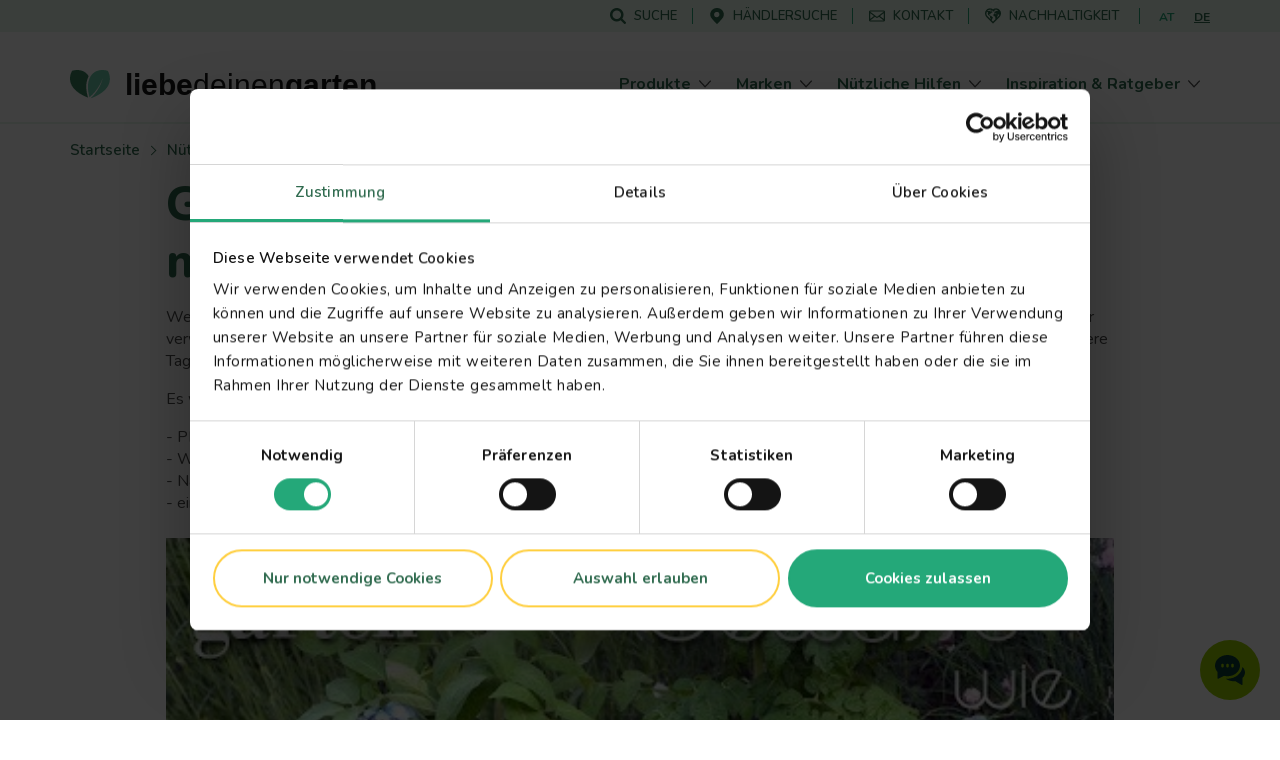

--- FILE ---
content_type: text/html; charset=UTF-8
request_url: https://www.lovethegarden.com/de-de/video/gewusst-wie-bewasserung-im-urlaub-mit-plastikflaschen
body_size: 46466
content:
<!DOCTYPE html>
<html lang="de-de" dir="ltr" prefix="og: https://ogp.me/ns#">
  <head>
    <meta charset="utf-8" />
<meta name="viewport" content="width=device-width, initial-scale=1, shrink-to-fit=no" />
<link rel="preconnect" href="https://consent.cookiebot.com" />
<link rel="preload" as="script" href="https://consent.cookiebot.com/uc.js" />
<script type="text/javascript" id="Cookiebot" src="https://consent.cookiebot.com/uc.js" data-cbid="dd01f08c-2e06-49f9-b1c9-4487bd274fb5" async="async" data-culture="de"></script>
<meta name="description" content="Wer gießt die Pflanzen im Urlaub? Wir zeigen, wie Plastikflaschen wieder verwendet werden und ganz einfach als Wasserspeicher für die Pflanzen dienen. (DE)" />
<link rel="canonical" href="https://www.lovethegarden.com/de-de/video/gewusst-wie-bewasserung-im-urlaub-mit-plastikflaschen" />
<meta property="og:site_name" content="Liebe Deinen Garten" />
<meta property="og:type" content="website" />
<meta property="og:url" content="https://www.lovethegarden.com/de-de/video/gewusst-wie-bewasserung-im-urlaub-mit-plastikflaschen" />
<meta property="og:title" content="Gewusst wie - Bewässerung im Urlaub mit PET-Flaschen" />
<meta property="og:description" content="Wer gießt die Pflanzen über ein langes Wochenende? Die Pflanzen versorgen sich selbst!" />
<meta name="google-site-verification" content="9iYYHCPYlEv2IxmxSmWUeQCMjHNp8ImuWZgYPTC4L0A" />
<meta name="Generator" content="Drupal 11 (https://www.drupal.org)" />
<meta name="MobileOptimized" content="width" />
<meta name="HandheldFriendly" content="true" />
<script type="application/ld+json">{"@context":"https:\/\/schema.org","@type":"WebSite","name":"Liebe Deinen Garten","url":"https:\/\/www.lovethegarden.com\/de-de\/video\/gewusst-wie-bewasserung-im-urlaub-mit-plastikflaschen","potentialAction":{"@type":"SearchAction","target":{"@type":"EntryPoint","urlTemplate":"https:\/\/www.lovethegarden.com\/de-de\/search?search_api_fulltext={search_term_string}&amp;type=All"},"query-input":"required name=search_term_string"},"@graph":{"@type":"Organization","@id":"https:\/\/www.lovethegarden.com\/de-de","url":"https:\/\/www.lovethegarden.com\/de-de","name":"Evergreen Garden Care Deutschland GmbH","logo":{"@type":"ImageObject","url":"https:\/\/www.lovethegarden.com\/themes\/custom\/wundertheme\/dist\/svg\/logo-ltg.svg"},"telephone":"+49 6131 2106300","email":"beratung@evergreengarden.com","address":{"@type":"PostalAddress","streetAddress":"Am Brand 41","addressLocality":"Mainz","postalCode":"55116","addressCountry":"DE"}}}</script>
<link rel="apple-touch-icon" sizes="180x180" href="/themes/custom/wundertheme/dist/images/apple-touch-icon.png" />
<link rel="icon" type="image/png" sizes="32x32" href="/themes/custom/wundertheme/dist/images/favicon-32x32.png" />
<link rel="icon" type="image/png" sizes="16x16" href="/themes/custom/wundertheme/dist/images/favicon-16x16.png" />
<link rel="manifest" href="/themes/custom/wundertheme/site.webmanifest" />
<link rel="mask-icon" href="/themes/custom/wundertheme/dist/svg/safari-pinned-tab.svg" color="#24a879" />
<meta name="apple-mobile-web-app-title" content="Liebe Deinen Garten" />
<meta name="application-name" content="Liebe Deinen Garten" />
<meta name="msapplication-TileColor" content="#00a300" />
<meta name="msapplication-config" content="/themes/custom/wundertheme/browserconfig.xml" />
<meta name="theme-color" content="#e9f8eb" />
<link rel="preconnect" href="https://fonts.gstatic.com" crossorigin />
<link rel="preconnect" href="https://fonts.googleapis.com" crossorigin />
<link rel="preload" as="style" href="https://fonts.googleapis.com/css2?family=Nunito:ital,wght@0,400;0,600;0,700;0,800;0,900;1,600;1,700&amp;display=swap" />
<link rel="stylesheet" media="print" onload="this.onload=null;this.removeAttribute(&#039;media&#039;);" href="https://fonts.googleapis.com/css2?family=Nunito:ital,wght@0,400;0,600;0,700;0,800;0,900;1,600;1,700&amp;display=swap" />
<noscript><link rel="stylesheet" type="text/css" href="https://fonts.googleapis.com/css2?family=Nunito:ital,wght@0,400;0,600;0,700;0,800;0,900;1,600;1,700&amp;display=swap" />
</noscript><link rel="preload" as="image" imagesrcset="http://i.ytimg.com/vi/RDM5wV4T4GE/hqdefault.jpg 1x" media="all and (min-width: 0px)" />
<meta http-equiv="x-ua-compatible" content="ie=edge" />
<meta http-equiv="x-ua-compatible" content="ie=edge" />
<link rel="icon" href="/themes/custom/wundertheme/favicon.ico" type="image/vnd.microsoft.icon" />
<link rel="preload" as="script" href="//r1.dotdigital-pages.com/resources/sharing/embed.js?sharing=lp-embed&amp;domain=r1.dotdigital-pages.com&amp;id=72IM-9L6%2Fbropdown-banner-template%22" />
<link rel="alternate" hreflang="de-de" href="https://www.lovethegarden.com/de-de/video/gewusst-wie-bewasserung-im-urlaub-mit-plastikflaschen" />
<link rel="alternate" hreflang="de-at" href="https://www.lovethegarden.com/at-de/video/gewusst-wie-bewasserung-im-urlaub-mit-plastikflaschen" />
<script data-cookieconsent="ignore">window.dataLayer = window.dataLayer || [];
function gtag() {
    dataLayer.push(arguments);
}
gtag("consent", "default", {
    ad_personalization: "denied",
    ad_storage: "denied",
    ad_user_data: "denied",
    analytics_storage: "denied",
    functionality_storage: "denied",
    personalization_storage: "denied",
    security_storage: "granted",
    wait_for_update: 500,
});
gtag("set", "ads_data_redaction", true);
gtag("set", "url_passthrough", true);</script>
<script>window.dataLayer = window.dataLayer || [];
const pageVars = {"dlPageType":"video","dlIsTool":true,"dlPageClassification":"Detail","dlPageName":"Gewusst wie - Bewässerung im Urlaub mit PET-Flaschen","dlCountryLang":"de-de","dlParentContentID":0,"dlCategoryName":"Anzucht \u0026 Pflege","dlSubcategory":"(not set)","dlSecondaryCategories":"(not set)","dlProductName":"(not set)","dlProductVariant":"(not set)","dlBrandName":"(not set)","dlLinkType":"(not set)","dlLinkText":"(not set)","dlLinkURL":"(not set)","dlSourceURL":"(not set)","dlTargetPageType":"(not set)","dlContentID":"/node/189613"};

let dlOriginURL = sessionStorage.getItem('seo-stored-url');
let dlOriginCountryLang = sessionStorage.getItem('seo-stored-language');
let dlOriginPageType = sessionStorage.getItem('seo-stored-type');

// Do not set if page is reloaded.
if(dlOriginURL === window.location.href) {
  dlOriginURL = null;
  dlOriginCountryLang = null;
  dlOriginPageType = null;
  sessionStorage.setItem('seo-stored-url', '');
  sessionStorage.setItem('seo-stored-language', '');
  sessionStorage.setItem('seo-stored-type', '');
}

pageVars.dlOriginURL = dlOriginURL ? dlOriginURL : '(not set)';
pageVars.dlOriginCountryLang = dlOriginCountryLang ? dlOriginCountryLang : '(not set)';
pageVars.dlOriginPageType = dlOriginPageType ? dlOriginPageType : '(not set)';

dataLayer.push(pageVars);</script>
<script>window.a2a_config=window.a2a_config||{};a2a_config.callbacks=[];a2a_config.overlays=[];a2a_config.templates={};</script>

    <title>Gewusst wie - Bewässerung im Urlaub mit PET-Flaschen | Liebe Deinen Garten</title>
    <link rel="stylesheet" media="all" href="/sites/default/files/css/css__VQENxi9SuZEhxwytfvFQcW8WfEvGu2fe_5vrE2jsSk.css?delta=0&amp;language=de-de&amp;theme=wundertheme&amp;include=[base64]" />
<link rel="stylesheet" media="all" href="/sites/default/files/css/css_FZy4f0Iw1Pu55DmV7-TmlDhlJc7DGnKuyZB5jW_q3Ro.css?delta=1&amp;language=de-de&amp;theme=wundertheme&amp;include=[base64]" />

    <script type="application/json" data-drupal-selector="drupal-settings-json">{"path":{"baseUrl":"\/","pathPrefix":"de-de\/","currentPath":"node\/189613","currentPathIsAdmin":false,"isFront":false,"currentLanguage":"de-de"},"pluralDelimiter":"\u0003","suppressDeprecationErrors":true,"ajaxPageState":{"libraries":"[base64]","theme":"wundertheme","theme_token":null},"ajaxTrustedUrl":[],"gtag":{"tagId":"","consentMode":false,"otherIds":[],"events":[],"additionalConfigInfo":[]},"gtm":{"tagId":null,"settings":{"data_layer":"dataLayer","include_classes":false,"allowlist_classes":"google\nnonGooglePixels\nnonGoogleScripts\nnonGoogleIframes","blocklist_classes":"customScripts\ncustomPixels","include_environment":false,"environment_id":"","environment_token":""},"tagIds":["GTM-N7TZRCB"]},"ajaxLoader":{"markup":"\u003Cdiv class=\u0022ajax-throbber sk-circle\u0022\u003E\n              \u003Cdiv class=\u0022sk-circle-dot\u0022\u003E\u003C\/div\u003E\n              \u003Cdiv class=\u0022sk-circle-dot\u0022\u003E\u003C\/div\u003E\n              \u003Cdiv class=\u0022sk-circle-dot\u0022\u003E\u003C\/div\u003E\n              \u003Cdiv class=\u0022sk-circle-dot\u0022\u003E\u003C\/div\u003E\n              \u003Cdiv class=\u0022sk-circle-dot\u0022\u003E\u003C\/div\u003E\n              \u003Cdiv class=\u0022sk-circle-dot\u0022\u003E\u003C\/div\u003E\n              \u003Cdiv class=\u0022sk-circle-dot\u0022\u003E\u003C\/div\u003E\n              \u003Cdiv class=\u0022sk-circle-dot\u0022\u003E\u003C\/div\u003E\n              \u003Cdiv class=\u0022sk-circle-dot\u0022\u003E\u003C\/div\u003E\n              \u003Cdiv class=\u0022sk-circle-dot\u0022\u003E\u003C\/div\u003E\n              \u003Cdiv class=\u0022sk-circle-dot\u0022\u003E\u003C\/div\u003E\n              \u003Cdiv class=\u0022sk-circle-dot\u0022\u003E\u003C\/div\u003E\n            \u003C\/div\u003E","hideAjaxMessage":true,"alwaysFullscreen":false,"throbberPosition":"body"},"smartIp":"{\u0022location\u0022:[]}","smartIpSrc":{"smartIp":"smart_ip","geocodedSmartIp":"geocoded_smart_ip","w3c":"w3c"},"eu_cookie_compliance":{"cookie_policy_version":"1.0.0","popup_enabled":true,"popup_agreed_enabled":false,"popup_hide_agreed":false,"popup_clicking_confirmation":false,"popup_scrolling_confirmation":false,"popup_html_info":"\u003Cdiv class=\u0022container\u0022\u003E\n  \u003Cdiv class=\u0022eu-cookie-compliance-banner eu-cookie-compliance-banner-info\u0022\u003E\n    \u003Cdiv class=\u0022popup-content info eu-cookie-compliance-content\u0022\u003E\n      \u003Cdiv class=\u0022row\u0022\u003E\n        \u003Cdiv class=\u0022col-lg-8\u0022\u003E\n          \u003Cdiv class=\u0022eu-cookie-compliance-message\u0022 id=\u0022popup-text\u0022\u003E\n            \u003Ch2\u003EWir verwenden Cookies, um Ihre Erfahrung auf der Website zu verbessern.\u003C\/h2\u003E\n\u003Cp\u003EDurch Klicken auf einen Link auf dieser Seite erkl\u00e4ren Sie sich damit einverstanden, dass wir Cookies setzen.\u003C\/p\u003E\n\n          \u003C\/div\u003E\n        \u003C\/div\u003E\n        \u003Cdiv class=\u0022col-lg-4\u0022\u003E\n          \u003Cdiv class=\u0022eu-cookie-compliance-buttons\u0022 id=\u0022popup-buttons\u0022\u003E\n            \u003Cbutton class=\u0022btn btn-light agree-button\u0022 type=\u0022button\u0022\u003E\n              Nein, danke\u003C\/button\u003E\n                          \u003Cbutton class=\u0022btn btn-outline-secondary decline-button\u0022 type=\u0022button\u0022\u003E\n                Ok, ich stimme zu\u003C\/button\u003E\n                      \u003C\/div\u003E\n        \u003C\/div\u003E\n      \u003C\/div\u003E\n    \u003C\/div\u003E\n  \u003C\/div\u003E\n\u003C\/div\u003E","use_mobile_message":false,"mobile_popup_html_info":"\u003Cdiv class=\u0022container\u0022\u003E\n  \u003Cdiv class=\u0022eu-cookie-compliance-banner eu-cookie-compliance-banner-info\u0022\u003E\n    \u003Cdiv class=\u0022popup-content info eu-cookie-compliance-content\u0022\u003E\n      \u003Cdiv class=\u0022row\u0022\u003E\n        \u003Cdiv class=\u0022col-lg-8\u0022\u003E\n          \u003Cdiv class=\u0022eu-cookie-compliance-message\u0022 id=\u0022popup-text\u0022\u003E\n            \n          \u003C\/div\u003E\n        \u003C\/div\u003E\n        \u003Cdiv class=\u0022col-lg-4\u0022\u003E\n          \u003Cdiv class=\u0022eu-cookie-compliance-buttons\u0022 id=\u0022popup-buttons\u0022\u003E\n            \u003Cbutton class=\u0022btn btn-light agree-button\u0022 type=\u0022button\u0022\u003E\n              Nein, danke\u003C\/button\u003E\n                          \u003Cbutton class=\u0022btn btn-outline-secondary decline-button\u0022 type=\u0022button\u0022\u003E\n                Ok, ich stimme zu\u003C\/button\u003E\n                      \u003C\/div\u003E\n        \u003C\/div\u003E\n      \u003C\/div\u003E\n    \u003C\/div\u003E\n  \u003C\/div\u003E\n\u003C\/div\u003E","mobile_breakpoint":768,"popup_html_agreed":false,"popup_use_bare_css":true,"popup_height":"auto","popup_width":"100%","popup_delay":500,"popup_link":"\/de-de\/datenschutz","popup_link_new_window":true,"popup_position":false,"fixed_top_position":false,"popup_language":"de-de","store_consent":false,"better_support_for_screen_readers":true,"cookie_name":"","reload_page":true,"domain":"","domain_all_sites":false,"popup_eu_only":false,"popup_eu_only_js":false,"cookie_lifetime":100,"cookie_session":0,"set_cookie_session_zero_on_disagree":0,"disagree_do_not_show_popup":false,"method":"opt_out","automatic_cookies_removal":false,"allowed_cookies":"","withdraw_markup":"\u003Cbutton type=\u0022button\u0022 class=\u0022eu-cookie-withdraw-tab\u0022\u003EPrivacy settings\u003C\/button\u003E\n\u003Cdiv aria-labelledby=\u0022popup-text\u0022 class=\u0022eu-cookie-withdraw-banner\u0022\u003E\n  \u003Cdiv class=\u0022popup-content info eu-cookie-compliance-content\u0022\u003E\n    \u003Cdiv id=\u0022popup-text\u0022 class=\u0022eu-cookie-compliance-message\u0022 role=\u0022document\u0022\u003E\n      \u003Ch2\u003EWir verwenden Cookies, um Ihre Erfahrung auf der Website zu verbessern.\u003C\/h2\u003E\n\u003Cp\u003ESie haben zugestimmt, dass wir Cookies setzen.\u003C\/p\u003E\n\n    \u003C\/div\u003E\n    \u003Cdiv id=\u0022popup-buttons\u0022 class=\u0022eu-cookie-compliance-buttons\u0022\u003E\n      \u003Cbutton type=\u0022button\u0022 class=\u0022eu-cookie-withdraw-button \u0022\u003EWithdraw consent\u003C\/button\u003E\n    \u003C\/div\u003E\n  \u003C\/div\u003E\n\u003C\/div\u003E","withdraw_enabled":false,"reload_options":0,"reload_routes_list":"","withdraw_button_on_info_popup":false,"cookie_categories":[],"cookie_categories_details":[],"enable_save_preferences_button":true,"cookie_value_disagreed":"0","cookie_value_agreed_show_thank_you":"1","cookie_value_agreed":"2","containing_element":"body","settings_tab_enabled":false,"olivero_primary_button_classes":"","olivero_secondary_button_classes":"","close_button_action":"close_banner","open_by_default":false,"modules_allow_popup":true,"hide_the_banner":true,"geoip_match":true,"unverified_scripts":[]},"cookiebot":{"message_placeholder_cookieconsent_optout_marketing_show":false,"message_placeholder_cookieconsent_optout_marketing":"\u003Cdiv class=\u0022cookiebot cookieconsent-optout-marketing\u0022\u003E\n\t\u003Cdiv class=\u0022cookieconsent-optout-marketing__inner\u0022\u003E\n\t\t\u003Cp\u003EPlease \u003Ca class=\u0022cookieconsent-optout-marketing__cookiebot-renew\u0022 href=\u0022!cookiebot_renew\u0022\u003Eaccept marketing-cookies\u003C\/a\u003E to view this embedded content from \u003Ca class=\u0022cookieconsent-optout-marketing__from-src-url\u0022 href=\u0022!cookiebot_from_src_url\u0022 target=\u0022_blank\u0022\u003E!cookiebot_from_src_url\u003C\/a\u003E\u003C\/p\u003E\n\n\t\u003C\/div\u003E\n\u003C\/div\u003E\n"},"seo_ga":{"dlPageType":"video","dlIsTool":true,"dlPageClassification":"Detail","dlPageName":"Gewusst wie - Bew\u00e4sserung im Urlaub mit PET-Flaschen","dlCountryLang":"de-de","dlParentContentID":0,"dlCategoryName":"Anzucht \u0026 Pflege","dlSubcategory":"(not set)","dlSecondaryCategories":"(not set)","dlProductName":"(not set)","dlProductVariant":"(not set)","dlBrandName":"(not set)","dlLinkType":"(not set)","dlLinkText":"(not set)","dlLinkURL":"(not set)","dlSourceURL":"(not set)","dlTargetPageType":"(not set)","dlContentID":"\/node\/189613"},"show_localization_popup":false,"localization_popup":{"countryCode":"US","current_country":"de","domains":[{"country":"uk","status":true,"default_language":"uk-en","translations":{"popup-title":"A local version of The Love The Garden website exists","popup-body":"Switch over if you want to find gardening products and brands available in your country.","agree-button":"Switch","decline-button":"Stay here"}},{"country":"be","status":true,"default_language":"be-nl","translations":{"popup-title":"Er bestaat een lokale versie van deze website ILOVEmyGARDEN.be","popup-body":"Om tuinproducten en merken beschikbaar in jouw land te vinden, schakel over naar de lokale website.","agree-button":"Overschakelen","decline-button":"Hier blijven"}},{"country":"de","status":true,"default_language":"de-de","translations":{"popup-title":"Es existiert eine lokale Version dieser Homepage: liebedeinengarten.de","popup-body":"Wechseln Sie zu unserer deutschen Webseite, um Produkte und Marken in Ihrer Region zu entdecken.","agree-button":"Wechseln","decline-button":"Hier bleiben"}},{"country":"fr","status":true,"default_language":"fr-fr","translations":{"popup-title":"Il existe une version locale du site web La Pause Jardin","popup-body":"Pour trouver des produits et des marques de jardinage disponibles dans votre pays, basculez sur le site local.","agree-button":"Changer","decline-button":"Continuer ici"}},{"country":"at","status":true,"default_language":"at-de","translations":{"popup-title":"Es existiert eine lokale Version dieser Homepage: liebedeinengarten.at","popup-body":"Wechseln Sie zu unserer \u00f6sterreichischen Webseite, um Produkte und Marken in Ihrer Region zu entdecken.","agree-button":"Wechseln","decline-button":"Hier bleiben"}},{"country":"au","status":true,"default_language":"au-en","translations":{"popup-title":"A local version of The Love The Garden website exists","popup-body":"Switch over if you want to find gardening products and brands available in your country.","agree-button":"Switch","decline-button":"Stay here"}},{"country":"pl","status":true,"default_language":"pl-pl","translations":{"popup-title":"Istnieje polska wersja strony Love The Garden","popup-body":"Prze\u0142\u0105cz si\u0119, je\u015bli chcesz zobaczy\u0107 marki i produkty ogrodnicze, dost\u0119pne w Twoim kraju","agree-button":"Prze\u0142\u0105czam si\u0119","decline-button":"Zostaj\u0119"}},{"country":"nz","status":true,"default_language":"nz-en","translations":{"popup-title":"A local version of The Love The Garden website exists","popup-body":"Switch over if you want to find gardening products and brands available in your country.","agree-button":"Switch","decline-button":"Stay here"}},{"country":"dk","status":true,"default_language":"dk-da","translations":{"popup-title":"Der findes en lokal version af Love The Garden-hjemmesiden","popup-body":"Skift over, hvis du vil finde haveprodukter og m\u00e6rker, der er tilg\u00e6ngelige i dit land.","agree-button":"skifte","decline-button":"bliv her"}},{"country":"se","status":true,"default_language":"se-sv","translations":{"popup-title":"En lokal version av webbplatsen Love The Garden finns","popup-body":"G\u00e5 vidare om du vill hitta tr\u00e4dg\u00e5rdsprodukter och varum\u00e4rken som finns tillg\u00e4ngliga i ditt land.","agree-button":"brytare","decline-button":"stanna h\u00e4r"}},{"country":"no","status":true,"default_language":"no-no","translations":{"popup-title":"Det finnes en lokal versjon av nettstedet Love The Garden.","popup-body":"Bytt over hvis du vil finne hageprodukter og merker som er tilgjengelige i ditt land.","agree-button":"bytte","decline-button":"bli her"}},{"country":"pt","status":false,"default_language":"pt-pt","translations":{"popup-title":"Existe uma vers\u00e3o local do website The Love The Garden","popup-body":"Mude se pretender encontrar produtos e marcas dispon\u00edveis no seu pa\u00eds","agree-button":"Mudar","decline-button":"Ficar aqui"}},{"country":"it","status":false,"default_language":"it-it","translations":{"popup-title":"Esiste una versione locale del sito web The Love The Garden","popup-body":"Cambia se vuoi trovare prodotti e marchi per il giardinaggio disponibili nel tuo Paese.","agree-button":"Cambia","decline-button":"Resta qui"}},{"country":"es","status":false,"default_language":"es-es","translations":{"popup-title":"Existe una versi\u00f3n local del sitio web de Love The Garden","popup-body":"Cambiar si desea encontrar productos de jardiner\u00eda y marcas disponibles en su pa\u00eds","agree-button":"Cambiar","decline-button":"Mantenerse aqu\u00ed"}}]},"user":{"uid":0,"permissionsHash":"566eb84a89284a6b1fa11a19acdc932008975aed6a3fd7db7f18d43fc2d8dbcb"}}</script>
<script src="/core/assets/vendor/jquery/jquery.min.js?v=4.0.0-rc.1"></script>
<script src="/sites/default/files/js/js_dKyDZVX8nzoeZba19JSkYSZ8_Iuxev9Y4q05FVaWwqw.js?scope=header&amp;delta=1&amp;language=de-de&amp;theme=wundertheme&amp;include=[base64]"></script>
<script src="https://cscoreproweustor.blob.core.windows.net/widget/scripts/cswidget.loader.js" id="cswidgetloaderjs" defer></script>
<script src="/sites/default/files/js/js_gOOU_F5P84Qd3eJJdc6v27kOxPL_Af3tCJW34WdMlQ8.js?scope=header&amp;delta=3&amp;language=de-de&amp;theme=wundertheme&amp;include=[base64]"></script>
<script src="/modules/contrib/google_tag/js/gtag.min.js?t8sr77"></script>
<script src="/modules/contrib/google_tag/js/gtm.min.js?t8sr77"></script>

  </head>
  <body class="has-newsletter-banner layout-no-sidebars page-node-189613 page-route--entitynodecanonical page-node--189613 page-nodeType--video language-de-de path-node node--type-video">
    <a href="#main-content" class="visually-hidden focusable skip-link">
      Skip to main content
    </a>
    <noscript><iframe src="https://www.googletagmanager.com/ns.html?id=GTM-N7TZRCB"
                  height="0" width="0" style="display:none;visibility:hidden"></iframe></noscript>

      <div class="dialog-off-canvas-main-canvas" data-off-canvas-main-canvas>
    



<div id="page-wrapper">
  <div id="page">
    <header id="header" class="page-header fixed-top d-print-none" role="banner" aria-label="Site header">
                        <div class="header-top--wrapper">
            <div class="container">
              <div class="d-flex align-items-center">
                <div class="mobile-logo d-block d-lg-none">
                  <a href="/de-de" title="Startseite" rel="home" class="navbar-brand">
                    <img src="/themes/custom/wundertheme/logo.svg" width="48" height="35" alt="Startseite" class="img-fluid d-inline-block"/>
                  </a>
                </div>
                                  <div class="form-inline navbar-form ml-auto">
                      <nav
	role="navigation" aria-labelledby="block-servicemenu-menu"  id="block-servicemenu" class="block block-menu navigation menu--service-menu">
						
	<p class="block-title visually-hidden" id="block-servicemenu-menu">Service menu</p>
	

				
              <ul id="block-servicemenu" block="block-servicemenu" class="block-servicemenu clearfix nav">
                                  <li data-show-on-mobile="1" class="nav-item">
                        <a href="/de-de/suche" id="search-menu-item" data-icon="icon--search" class="nav-link" data-drupal-link-system-path="search"><span class="icon__wrapper"><svg class="svg-icon icon--icon--search" role="img" title="icon--search" xmlns:xlink="http://www.w3.org/1999/xlink"><use xlink:href="#icon--search"></use></svg></span><span class="nav-link-text">Suche</span></a>
                      </li>
                            <li data-show-on-mobile="1" class="nav-item">
                        <a href="/de-de/haendlersuche" id="store-locator-menu-item" data-icon="icon--mapmarker" class="nav-link" data-drupal-link-system-path="store-locator"><span class="icon__wrapper"><svg class="svg-icon icon--icon--mapmarker" role="img" title="icon--mapmarker" xmlns:xlink="http://www.w3.org/1999/xlink"><use xlink:href="#icon--mapmarker"></use></svg></span><span class="nav-link-text">Händlersuche</span></a>
                      </li>
                            <li data-show-on-mobile="1" class="d-block nav-item">
                        <a href="/de-de/contact" class="show-in-footer-mobile nav-link" id="contact-menu-item" data-icon="icon--contact-thick" data-drupal-link-system-path="contact"><span class="icon__wrapper"><svg class="svg-icon icon--icon--contact-thick" role="img" title="icon--contact-thick" xmlns:xlink="http://www.w3.org/1999/xlink"><use xlink:href="#icon--contact-thick"></use></svg></span><span class="nav-link-text">Kontakt</span></a>
                      </li>
                            <li data-show-on-mobile="1" class="nav-item">
                        <a href="/de-de/nachhaltigkeit" id="sustainability-menu-item" data-icon="icon--sustainability" class="nav-link" data-drupal-link-system-path="sustainability"><span class="icon__wrapper"><svg class="svg-icon icon--icon--sustainability" role="img" title="icon--sustainability" xmlns:xlink="http://www.w3.org/1999/xlink"><use xlink:href="#icon--sustainability"></use></svg></span><span class="nav-link-text">Nachhaltigkeit</span></a>
                      </li>
              </ul>
      

	</nav>
<div id="block-atdecountryswitch" class="block block-evergreen-language block-at-de-country-switch">
  
    
      <div class="content">
      <div class="countrySwitchHeader"><a href="/at-de/video/gewusst-wie-bewasserung-im-urlaub-mit-plastikflaschen" class="otherCountryLink itemLink ga-click" data-ga-click-event="{&quot;event&quot;:&quot;dlClickEvent&quot;,&quot;dlCategory&quot;:&quot;Domain switch&quot;,&quot;dlLinkType&quot;:&quot;internal&quot;,&quot;dlLinkText&quot;:&quot;AT&quot;,&quot;dlLinkURL&quot;:&quot;\/at-de\/video\/gewusst-wie-bewasserung-im-urlaub-mit-plastikflaschen&quot;}">AT</a><span class="activeCountry itemLink">DE</span></div>
    </div>
  </div>


                  </div>
                                                  <button aria-controls="CollapsingNavbar" aria-expanded="false" aria-label="Toggle navigation" class="hamburger hamburger--slider nav-toggle navbar-toggler-right" type="button">
                    <span class="hamburger-box">
                      <span class="hamburger-inner"></span>
                    </span>
                  </button>
                              </div>
            </div>
          </div>
                <nav class="navbar navbar-light bg-light navbar-expand-lg" id="navbar-main">
                      <div class="container">
                                <a href="/de-de" title="Startseite" rel="home" class="navbar-brand">
              <img src="/themes/custom/wundertheme/logo.svg" width="40" height="29" alt="Startseite" class="img-fluid d-inline-block" />
                    <span class="site-name">liebe<span class="site-name--small">deinen</span>garten</span>
          </a>
    

                          <div class="full-page-view full-page-view--md">
                <div class="menu-container navbar-collapse full-page-view__main" id="CollapsingNavbar">
                  <div class="container navbar-collapse--inner full-page-view__scroll-pane">
                      <nav
	role="navigation" aria-labelledby="block-mainnavigation-menu"  id="block-mainnavigation" class="block block-menu navigation menu--main">
						<p class="block-title sr-only" id="block-mainnavigation-menu">Main navigation</p>

				
<div class="block block-evergreen-global block-main-menu-block">
  
    
      <div class="content">
      <div class="main-menu--wrapper js-main-menu--wrapper">
  <ul class="main-menu nav navbar-nav">
          <li class="nav-item main-menu__nav-item ">
                  <div class="main-menu__link-wrapper">
            <a href="/de-de/produkte" title="Produkte" class="main-menu__nav-link ">
              <span class="main-menu__nav-link__title">Produkte</span>
            </a>
            <span class="main-menu__nav-link__icon "><span class="icon__wrapper icon__wrapper--arrow-right"><svg class="svg-icon icon--arrow-right" role="img" title="arrow-right" xmlns:xlink="http://www.w3.org/1999/xlink"><use xlink:href="#icon--arrow-right"></use></svg></span></span>
          </div>
                          <div class="main-menu__dropdown-menu dropdown-menu sub-menu">
            <div class="main-menu__dropdown-menu--inner">
              <div class="container">
                <div class="row">
                                      <div class="col-lg-9">
                      <div class="row">
                                                  <div class="col-lg-4">
                                                          <div class="main-menu__sub-item">
                                <a href="/de-de/produkte/rasen" title="Rasen" class="main-menu__sub-link">Rasen</a>
                              </div>
                                                          <div class="main-menu__sub-item">
                                <a href="/de-de/produkte/dunger" title="Dünger" class="main-menu__sub-link">Dünger</a>
                              </div>
                                                          <div class="main-menu__sub-item">
                                <a href="/de-de/produkte/erden" title="Erden" class="main-menu__sub-link">Erden</a>
                              </div>
                                                      </div>
                                                  <div class="col-lg-4">
                                                          <div class="main-menu__sub-item">
                                <a href="/de-de/produkte/pflanzenschutzmittel" title="Pflanzenschutz" class="main-menu__sub-link">Pflanzenschutz</a>
                              </div>
                                                          <div class="main-menu__sub-item">
                                <a href="/de-de/produkte/grundstoffe" title="Grundstoffe" class="main-menu__sub-link">Grundstoffe</a>
                              </div>
                                                          <div class="main-menu__sub-item">
                                <a href="/de-de/produkte/unkraut" title="Unkraut" class="main-menu__sub-link">Unkraut</a>
                              </div>
                                                      </div>
                                                  <div class="col-lg-4">
                                                          <div class="main-menu__sub-item">
                                <a href="/de-de/produkte/schadlinge" title="Schädlinge" class="main-menu__sub-link">Schädlinge</a>
                              </div>
                                                          <div class="main-menu__sub-item">
                                <a href="/de-de/produkt/reinigungsmittel" title="Reinigungsmittel" class="main-menu__sub-link">Reinigungsmittel</a>
                              </div>
                                                      </div>
                                              </div>
                    </div>
                                                    </div>
              </div>
            </div>
          </div>
              </li>
          <li class="nav-item main-menu__nav-item ">
                  <div class="main-menu__link-wrapper">
            <a href="/de-de/marken" title="Marken" class="main-menu__nav-link ">
              <span class="main-menu__nav-link__title">Marken</span>
            </a>
            <span class="main-menu__nav-link__icon "><span class="icon__wrapper icon__wrapper--arrow-right"><svg class="svg-icon icon--arrow-right" role="img" title="arrow-right" xmlns:xlink="http://www.w3.org/1999/xlink"><use xlink:href="#icon--arrow-right"></use></svg></span></span>
          </div>
                          <div class="main-menu__dropdown-menu dropdown-menu sub-menu">
            <div class="main-menu__dropdown-menu--inner">
              <div class="container">
                <div class="row">
                                      <div class="col-lg-9">
                      <div class="row">
                                                  <div class="col-lg-4">
                                                          <div class="main-menu__sub-item">
                                <a href="/de-de/substral" title="SUBSTRAL®" class="main-menu__sub-link">SUBSTRAL<sup>&reg;</sup></a>
                              </div>
                                                          <div class="main-menu__sub-item">
                                <a href="/de-de/substral-naturen" title="SUBSTRAL® Naturen®" class="main-menu__sub-link">SUBSTRAL<sup>&reg;</sup> Naturen<sup>&reg;</sup></a>
                              </div>
                                                          <div class="main-menu__sub-item">
                                <a href="/de-de/substral-celaflor" title="SUBSTRAL® Celaflor®" class="main-menu__sub-link">SUBSTRAL<sup>&reg;</sup> Celaflor<sup>&reg;</sup></a>
                              </div>
                                                      </div>
                                                  <div class="col-lg-4">
                                                          <div class="main-menu__sub-item">
                                <a href="/de-de/roundup" title="Roundup®" class="main-menu__sub-link">Roundup<sup>&reg;</sup></a>
                              </div>
                                                      </div>
                                              </div>
                    </div>
                                                    </div>
              </div>
            </div>
          </div>
              </li>
          <li class="nav-item main-menu__nav-item ">
                  <div class="main-menu__link-wrapper">
            <a href="/de-de/nuetzliche-hilfen" title="Nützliche Hilfen" class="main-menu__nav-link ">
              <span class="main-menu__nav-link__title">Nützliche Hilfen</span>
            </a>
            <span class="main-menu__nav-link__icon "><span class="icon__wrapper icon__wrapper--arrow-right"><svg class="svg-icon icon--arrow-right" role="img" title="arrow-right" xmlns:xlink="http://www.w3.org/1999/xlink"><use xlink:href="#icon--arrow-right"></use></svg></span></span>
          </div>
                          <div class="main-menu__dropdown-menu dropdown-menu sub-menu">
            <div class="main-menu__dropdown-menu--inner">
              <div class="container">
                <div class="row">
                                                            <div class="col-lg-6 col-xl-3 main-menu-item--extended__wrapper">
                        

<a href="/de-de/gartenkalender/januar" title="Unser Gartenkalender" class="tool-cta tool-cta--in-menu">
  <div class="tool-cta__inner">
    <div class="tool-cta--icon">
      <span class="icon__wrapper icon__wrapper--calendar"><svg class="svg-icon icon--calendar" role="img" title="calendar" xmlns:xlink="http://www.w3.org/1999/xlink"><use xlink:href="#icon--calendar"></use></svg></span>
    </div>
    <div class="tool-cta--copy">
      <div class="tool-cta--title">
        Unser Gartenkalender
      </div>
      <div class="tool-cta--description">
        Tipps & Tricks für alle Jahreszeiten.
      </div>
      <span class="tool-cta--link">Mehr erfahren</span>
    </div>
  </div>
</a>

                      </div>
                                          <div class="col-lg-6 col-xl-3 main-menu-item--extended__wrapper">
                        

<a href="/de-de/nuetzliche-hilfen/anzucht-pflege" title="Anzucht & Pflege" class="tool-cta tool-cta--in-menu">
  <div class="tool-cta__inner">
    <div class="tool-cta--icon">
      <span class="icon__wrapper icon__wrapper--harvest"><svg class="svg-icon icon--harvest" role="img" title="harvest" xmlns:xlink="http://www.w3.org/1999/xlink"><use xlink:href="#icon--harvest"></use></svg></span>
    </div>
    <div class="tool-cta--copy">
      <div class="tool-cta--title">
        Anzucht & Pflege
      </div>
      <div class="tool-cta--description">
        Entdecke Anleitungen für jede Pflanze
      </div>
      <span class="tool-cta--link">Mehr erfahren</span>
    </div>
  </div>
</a>

                      </div>
                                          <div class="col-lg-6 col-xl-3 main-menu-item--extended__wrapper">
                        

<a href="/de-de/nuetzliche-hilfen/doktor" title="Garten Doktor" class="tool-cta tool-cta--in-menu">
  <div class="tool-cta__inner">
    <div class="tool-cta--icon">
      <span class="icon__wrapper icon__wrapper--hand-growing"><svg class="svg-icon icon--hand-growing" role="img" title="hand-growing" xmlns:xlink="http://www.w3.org/1999/xlink"><use xlink:href="#icon--hand-growing"></use></svg></span>
    </div>
    <div class="tool-cta--copy">
      <div class="tool-cta--title">
        Garten Doktor
      </div>
      <div class="tool-cta--description">
        Finde heraus, was deiner Pflanze fehlt.
      </div>
      <span class="tool-cta--link">Mehr erfahren</span>
    </div>
  </div>
</a>

                      </div>
                                          <div class="col-lg-6 col-xl-3 main-menu-item--extended__wrapper">
                        

<a href="/de-de/rechner/erden" title="Erden Rechner" class="tool-cta tool-cta--in-menu">
  <div class="tool-cta__inner">
    <div class="tool-cta--icon">
      <span class="icon__wrapper icon__wrapper--calculator"><svg class="svg-icon icon--calculator" role="img" title="calculator" xmlns:xlink="http://www.w3.org/1999/xlink"><use xlink:href="#icon--calculator"></use></svg></span>
    </div>
    <div class="tool-cta--copy">
      <div class="tool-cta--title">
        Erden Rechner
      </div>
      <div class="tool-cta--description">
        Berechne, wie viel Erde benötigt wird.
      </div>
      <span class="tool-cta--link">Jetzt berechnen</span>
    </div>
  </div>
</a>

                      </div>
                                          <div class="col-lg-6 col-xl-3 main-menu-item--extended__wrapper">
                        

<a href="/de-de/rechner/mulch" title="Mulch Rechner" class="tool-cta tool-cta--in-menu">
  <div class="tool-cta__inner">
    <div class="tool-cta--icon">
      <span class="icon__wrapper icon__wrapper--calculator"><svg class="svg-icon icon--calculator" role="img" title="calculator" xmlns:xlink="http://www.w3.org/1999/xlink"><use xlink:href="#icon--calculator"></use></svg></span>
    </div>
    <div class="tool-cta--copy">
      <div class="tool-cta--title">
        Mulch Rechner
      </div>
      <div class="tool-cta--description">
        Berechne, wie viel Mulch benötigt wird.
      </div>
      <span class="tool-cta--link">Jetzt berechnen</span>
    </div>
  </div>
</a>

                      </div>
                                          <div class="col-lg-6 col-xl-3 main-menu-item--extended__wrapper">
                        

<a href="/de-de/rasen-coach" title="Rasen Coach" class="tool-cta tool-cta--in-menu">
  <div class="tool-cta__inner">
    <div class="tool-cta--icon">
      <span class="icon__wrapper icon__wrapper--lawn"><svg class="svg-icon icon--lawn" role="img" title="lawn" xmlns:xlink="http://www.w3.org/1999/xlink"><use xlink:href="#icon--lawn"></use></svg></span>
    </div>
    <div class="tool-cta--copy">
      <div class="tool-cta--title">
        Rasen Coach
      </div>
      <div class="tool-cta--description">
        Answer a few quick questions, and we'll handpick the perfect lawn products and expert advice just for you
      </div>
      <span class="tool-cta--link">Your perfect lawn is just a few steps away</span>
    </div>
  </div>
</a>

                      </div>
                                          <div class="col-lg-6 col-xl-3 main-menu-item--extended__wrapper">
                        

<a href="/de-de/nuetzliche-hilfen/videos" title="Unsere Videos" class="tool-cta tool-cta--in-menu">
  <div class="tool-cta__inner">
    <div class="tool-cta--icon">
      <span class="icon__wrapper icon__wrapper--video"><svg class="svg-icon icon--video" role="img" title="video" xmlns:xlink="http://www.w3.org/1999/xlink"><use xlink:href="#icon--video"></use></svg></span>
    </div>
    <div class="tool-cta--copy">
      <div class="tool-cta--title">
        Unsere Videos
      </div>
      <div class="tool-cta--description">
        Entdecke alle unsere Videos.
      </div>
      <span class="tool-cta--link">Jetzt ansehen</span>
    </div>
  </div>
</a>

                      </div>
                                                                        </div>
              </div>
            </div>
          </div>
              </li>
          <li class="nav-item main-menu__nav-item ">
                  <div class="main-menu__link-wrapper">
            <a href="/de-de/artikel-kategorie" title="Inspiration & Ratgeber" class="main-menu__nav-link ">
              <span class="main-menu__nav-link__title">Inspiration & Ratgeber</span>
            </a>
            <span class="main-menu__nav-link__icon "><span class="icon__wrapper icon__wrapper--arrow-right"><svg class="svg-icon icon--arrow-right" role="img" title="arrow-right" xmlns:xlink="http://www.w3.org/1999/xlink"><use xlink:href="#icon--arrow-right"></use></svg></span></span>
          </div>
                          <div class="main-menu__dropdown-menu dropdown-menu sub-menu">
            <div class="main-menu__dropdown-menu--inner">
              <div class="container">
                <div class="row">
                                      <div class="col-lg-12">
                      <div class="row">
                                                  <div class="col-lg-3">
                                                          <div class="main-menu__sub-item">
                                <a href="/de-de/rasen" title="Rasenpflege" class="main-menu__sub-link">Rasenpflege</a>
                              </div>
                                                          <div class="main-menu__sub-item">
                                <a href="/de-de/erden" title="Erden" class="main-menu__sub-link">Erden</a>
                              </div>
                                                          <div class="main-menu__sub-item">
                                <a href="/de-de/grundstoffe" title="Grundstoffe" class="main-menu__sub-link">Grundstoffe</a>
                              </div>
                                                          <div class="main-menu__sub-item">
                                <a href="/de-de/duenger" title="Dünger" class="main-menu__sub-link">Dünger</a>
                              </div>
                                                      </div>
                                                  <div class="col-lg-3">
                                                          <div class="main-menu__sub-item">
                                <a href="/de-de/problemloeser-freiverkauf" title="Problemlöser" class="main-menu__sub-link">Problemlöser</a>
                              </div>
                                                          <div class="main-menu__sub-item">
                                <a href="/de-de/artikel-kategorie/gartenpflege" title="Gartenpflege" class="main-menu__sub-link">Gartenpflege</a>
                              </div>
                                                          <div class="main-menu__sub-item">
                                <a href="/de-de/artikel-kategorie/nutzgarten" title="Nutzgarten" class="main-menu__sub-link">Nutzgarten</a>
                              </div>
                                                          <div class="main-menu__sub-item">
                                <a href="/de-de/artikel-kategorie/pflanzen" title="Pflanzen" class="main-menu__sub-link">Pflanzen</a>
                              </div>
                                                      </div>
                                                  <div class="col-lg-3">
                                                          <div class="main-menu__sub-item">
                                <a href="/de-de/artikel-kategorie/pflanzenschutz" title="Pflanzenschutz" class="main-menu__sub-link">Pflanzenschutz</a>
                              </div>
                                                          <div class="main-menu__sub-item">
                                <a href="/de-de/urban-jungle" title="Urban Jungle" class="main-menu__sub-link">Urban Jungle</a>
                              </div>
                                                          <div class="main-menu__sub-item">
                                <a href="/de-de/magazine-ratgeber" title="Magazine &amp; Ratgeber" class="main-menu__sub-link">Magazine &amp; Ratgeber</a>
                              </div>
                                                      </div>
                                              </div>
                    </div>
                                                    </div>
              </div>
            </div>
          </div>
              </li>
      </ul>
</div>

    </div>
  </div>



	</nav>


                    <div class="d-block d-lg-none">
                      
                    </div>
                  </div>
                  <div class="full-page-view__footer">
                    <div class="container">
                      <div class="d-block d-lg-none">
                        <nav class="mobile-service-menu menu--service-menu">
                          
              <ul class="clearfix nav">
                                  <li data-show-on-mobile="1" class="nav-item">
                        <a href="/de-de/suche" id="search-menu-item" data-icon="icon--search" class="nav-link" data-drupal-link-system-path="search"><span class="icon__wrapper"><svg class="svg-icon icon--icon--search" role="img" title="icon--search" xmlns:xlink="http://www.w3.org/1999/xlink"><use xlink:href="#icon--search"></use></svg></span><span class="nav-link-text">Suche</span></a>
                      </li>
                            <li data-show-on-mobile="1" class="nav-item">
                        <a href="/de-de/haendlersuche" id="store-locator-menu-item" data-icon="icon--mapmarker" class="nav-link" data-drupal-link-system-path="store-locator"><span class="icon__wrapper"><svg class="svg-icon icon--icon--mapmarker" role="img" title="icon--mapmarker" xmlns:xlink="http://www.w3.org/1999/xlink"><use xlink:href="#icon--mapmarker"></use></svg></span><span class="nav-link-text">Händlersuche</span></a>
                      </li>
                            <li data-show-on-mobile="1" class="d-block nav-item">
                        <a href="/de-de/contact" class="show-in-footer-mobile nav-link" id="contact-menu-item" data-icon="icon--contact-thick" data-drupal-link-system-path="contact"><span class="icon__wrapper"><svg class="svg-icon icon--icon--contact-thick" role="img" title="icon--contact-thick" xmlns:xlink="http://www.w3.org/1999/xlink"><use xlink:href="#icon--contact-thick"></use></svg></span><span class="nav-link-text">Kontakt</span></a>
                      </li>
                            <li data-show-on-mobile="1" class="nav-item">
                        <a href="/de-de/nachhaltigkeit" id="sustainability-menu-item" data-icon="icon--sustainability" class="nav-link" data-drupal-link-system-path="sustainability"><span class="icon__wrapper"><svg class="svg-icon icon--icon--sustainability" role="img" title="icon--sustainability" xmlns:xlink="http://www.w3.org/1999/xlink"><use xlink:href="#icon--sustainability"></use></svg></span><span class="nav-link-text">Nachhaltigkeit</span></a>
                      </li>
              </ul>
      

                        </nav>
                      </div>
                    </div>
                  </div>
                </div>
              </div>
                                    </div>
                  </nav>
          </header>
          <div class="highlighted">
        <aside class="container section clearfix" role="complementary">
            <div data-drupal-messages-fallback class="hidden"></div>


        </aside>
      </div>
                <div class="layout-main-wrapper clearfix" id="main-wrapper">
      	<div id="main">
		
<nav class="block-menu navigation">
      <div class="breadcrumbs-wrapper">
      <div class="content container">
        

  <nav role="navigation" aria-label="breadcrumb">
    <ol class="breadcrumb" itemscope itemtype="https://schema.org/BreadcrumbList">
                      <li class="breadcrumb-item" itemprop="itemListElement" itemscope itemtype="https://schema.org/ListItem">
          <a href="/de-de" itemscope itemtype="https://schema.org/WebPage" itemprop="item" itemid="/de-de">
            <span itemprop="name">Startseite</span>
          </a>
          <meta itemprop="position" content="1" />
        </li>
                              <li class="breadcrumb-item" itemprop="itemListElement" itemscope itemtype="https://schema.org/ListItem">
          <a href="/de-de/nuetzliche-hilfen" itemscope itemtype="https://schema.org/WebPage" itemprop="item" itemid="/de-de/nuetzliche-hilfen">
            <span itemprop="name">Nützliche Hilfen</span>
          </a>
          <meta itemprop="position" content="2" />
        </li>
                              <li class="breadcrumb-item" itemprop="itemListElement" itemscope itemtype="https://schema.org/ListItem">
          <a href="/de-de/nuetzliche-hilfen/videos" itemscope itemtype="https://schema.org/WebPage" itemprop="item" itemid="/de-de/nuetzliche-hilfen/videos">
            <span itemprop="name">Unsere Videos</span>
          </a>
          <meta itemprop="position" content="3" />
        </li>
                              <li class="breadcrumb-item" itemprop="itemListElement" itemscope itemtype="https://schema.org/ListItem">
          <a href="/de-de/nuetzliche-hilfen/videos/anzucht-pflege" itemscope itemtype="https://schema.org/WebPage" itemprop="item" itemid="/de-de/nuetzliche-hilfen/videos/anzucht-pflege">
            <span itemprop="name">Anzucht &amp; Pflege</span>
          </a>
          <meta itemprop="position" content="4" />
        </li>
                              <li class="breadcrumb-item active" itemprop="itemListElement" itemscope itemtype="https://schema.org/ListItem">
          <span itemscope itemtype="https://schema.org/Thing" itemprop="item" itemid="gewusst-wie-bewsserung-im-urlaub-mit-pet-flaschen">
            <span itemprop="name">Gewusst wie - Bewässerung im Urlaub mit PET-Flaschen</span>
          </span>
          <meta itemprop="position" content="5" />
        </li>
                    </ol>
  </nav>

      </div>
    </div>
  </nav>

		<div class="row row-offcanvas row-offcanvas-left clearfix">
			<main class="main-content col" id="content" role="main">
				<section class="section">
					<a id="main-content" tabindex="-1"></a>
					  <div id="block-mainpagecontent" class="block block-system block-system-main-block">
  
    
      <div class="content">
      
<article data-history-node-id="189613" class="node--video-full node node--type-video node--view-mode-full clearfix">
  <div class="container">
    <div class="row">
      <div class="col-lg-10 offset-lg-1">
        <header>
          <script type="application/ld+json">{"@context":"https:\/\/schema.org","@type":"VideoObject","mainEntity":{"@type":"WebPage","@id":"https:\/\/www.lovethegarden.com\/de-de\/video\/gewusst-wie-bewasserung-im-urlaub-mit-plastikflaschen"},"publisher":{"@type":"Organization","@id":"https:\/\/www.lovethegarden.com\/de-de","url":"https:\/\/www.lovethegarden.com\/de-de","name":"Evergreen Garden Care Deutschland GmbH","logo":{"@type":"ImageObject","url":"https:\/\/www.lovethegarden.com\/themes\/custom\/wundertheme\/dist\/svg\/logo-ltg.svg"},"telephone":"+49 6131 2106300","email":"beratung@evergreengarden.com","address":{"@type":"PostalAddress","streetAddress":"Am Brand 41","addressLocality":"Mainz","postalCode":"55116","addressCountry":"DE"}},"name":"Gewusst wie - Bew\u00e4sserung im Urlaub mit PET-Flaschen","description":"Wer gie\u00dft die&nbsp;Pflanzen \u00fcber ein langes Wochenende?&nbsp;Die Pflanzen versorgen sich selbst! Wir zeigen,&nbsp;wie alte Plastikflaschen wieder verwendet werden&nbsp;und ganz einfach&nbsp;als Wasserspeicher f\u00fcr die&nbsp;Pflanzen dienen. In wenigen Schritten k\u00f6nnen die Pflanzen \u00fcber mehrere Tage mit Wasser versorgt werden.\r\n\r\nEs wird ben\u00f6tigt:\r\n\r\n- PET-Flaschen in der gew\u00fcnschten Gr\u00f6\u00dfe\r\n- Watte\r\n- Nagellackentferner\r\n- ein spitzer Gegenstand\r\n","uploadDate":"2021-04-09T11:29:30+02:00","contentUrl":"https:\/\/youtu.be\/RDM5wV4T4GE","thumbnailUrl":"https:\/\/www.lovethegarden.com\/sites\/default\/files\/styles\/large\/public\/content\/videos\/Gewusst-wie-bew%C3%A4sserung-im-Urlaub.jpg?itok=tVVw213X"}</script>
          <h1 class="page-title">
            Gewusst wie - Bewässerung im Urlaub mit PET-Flaschen
          </h1>
          
        </header>
        <div class="node__content clearfix">
          <div class="container">
            <div class="video-detail__body">
              	<div class="field--bundle--node field--node-video--body clearfix text-formatted field field--name-body field--type-text-with-summary field--label-hidden">
		<div class='field__items'>
							<div class="field__item">
					<p>Wer gießt die&nbsp;Pflanzen über ein langes Wochenende?&nbsp;Die Pflanzen versorgen sich selbst! Wir zeigen,&nbsp;wie alte Plastikflaschen wieder verwendet werden&nbsp;und ganz einfach&nbsp;als Wasserspeicher für die&nbsp;Pflanzen dienen. In wenigen Schritten können die Pflanzen über mehrere Tage mit Wasser versorgt werden.</p>
<p>Es wird benötigt:</p>
<p>- PET-Flaschen in der gewünschten Größe<br>
- Watte<br>
- Nagellackentferner<br>
- ein spitzer Gegenstand</p>
</div>
					</div>
	</div>

            </div>
                          
              <div class="lazyframe_wrapper">
                <div
                  class="lazyframe"
                  data-vendor="youtube"
                  data-src="https://youtu.be/RDM5wV4T4GE"
                  data-thumbnail="http://i.ytimg.com/vi/RDM5wV4T4GE/hqdefault.jpg"
                  data-ratio="16:9"
                  style="background-image: url(http://i.ytimg.com/vi/RDM5wV4T4GE/hqdefault.jpg);"
                ></div>
              </div>
                      </div>
          </div>
        </div>
      </div>
    </div>
  </div>
</article>
  <div class="video-detail__related-products">
    


  <div class="related-products-overview bg-tertiary">
    <div class="container">
      <div class="row" data-ecommerce-product-list="related_products">
        <div class="col-lg-10 offset-lg-1">
          <div class="block-title rose-title">Empfohlene Produkte</div>
          <div class="row layout__row">
                                          <div class="col-lg-3 col-6 related-products__item">
                  
<article data-history-node-id="68798" class="node--products-teaser-blazy node node--type-products node--view-mode-teaser-blazy clearfix node--products-teaser product--has-buy-now-button product--has-find-a-store-btn" data-product-name="SUBSTRAL® Naturen® Meine Erde Federleicht" data-product-variant="10 l" data-brand-name="Substral® Naturen®" data-category="Houseplant Compost" data-product-ean="4062700812136">
	
	
	<div class="node__content clearfix">
		<a href="/de-de/produkt/substral-naturen-meine-erde-federleicht-10-l" rel="bookmark" title="SUBSTRAL® Naturen® Meine Erde Federleicht" class="js-products-teaser__link">
			<div class="products-teaser__image">
					<div class="field--bundle--node field--node-products--field_main_image field field--name-field-main-image field--type-image field--label-hidden">
		<div class='field__items'>
							<div class="field__item">
					    <picture  class="responsive-image responsive-image--product-teaser">
                  <source srcset="/sites/default/files/styles/product_xl/public/content/products/DE_12130_SUBNAT_PS.png.webp?itok=GhZIVlc1 1x, /sites/default/files/styles/product_xl_retina/public/content/products/DE_12130_SUBNAT_PS.png.webp?itok=djJJf8Dn 2x" media="all and (min-width: 1200px)" type="image/webp" width="189" height="189"/>
              <source srcset="/sites/default/files/styles/product_lg/public/content/products/DE_12130_SUBNAT_PS.png.webp?itok=W7GIWnTu 1x, /sites/default/files/styles/product_lg_retina/public/content/products/DE_12130_SUBNAT_PS.png.webp?itok=2saya1yg 2x" media="all and (min-width: 992px)" type="image/webp" width="148" height="148"/>
              <source srcset="/sites/default/files/styles/product_md/public/content/products/DE_12130_SUBNAT_PS.png.webp?itok=JR1yzqU7 1x, /sites/default/files/styles/product_md_retina/public/content/products/DE_12130_SUBNAT_PS.png.webp?itok=ADQjr7Eo 2x" media="all and (min-width: 768px)" type="image/webp" width="275" height="275"/>
              <source srcset="/sites/default/files/styles/product_sm/public/content/products/DE_12130_SUBNAT_PS.png.webp?itok=zXrEFh9h 1x, /sites/default/files/styles/product_sm_retina/public/content/products/DE_12130_SUBNAT_PS.png.webp?itok=KzQvJspu 2x" media="all and (min-width: 576px)" type="image/webp" width="218" height="218"/>
              <source srcset="/sites/default/files/styles/product_xs/public/content/products/DE_12130_SUBNAT_PS.png.webp?itok=-qAyMgrW 1x, /sites/default/files/styles/product_xs_retina/public/content/products/DE_12130_SUBNAT_PS.png.webp?itok=SIZ2rma_ 2x" media="all and (min-width: 0px)" type="image/webp" width="120" height="120"/>
                  <img loading="lazy" width="1380" height="1380" src="/sites/default/files/styles/product_fallback/public/content/products/DE_12130_SUBNAT_PS.png?itok=3ws7NxVX" alt="DE_12130_SUBNAT_PS.png" />

  </picture>

</div>
					</div>
	</div>

			</div>
			<div class="products-teaser__title">
				<p class="node__title">
					SUBSTRAL<sup>&reg;</sup> Naturen<sup>&reg;</sup> Meine Erde Federleicht
				</p>
			</div>
    </a>
              <div class="buy-product">
        <button class="btn btn-sm btn-yellow btn-block btn-cta cswidget ga-click ga-click-custom" data-ga-click-event="{&quot;dlCategory&quot;:&quot;Buy now&quot;,&quot;dlLabel&quot;:&quot;Buy now button&quot;,&quot;dlProductName&quot;:&quot;SUBSTRAL\u00ae Naturen\u00ae Meine Erde Federleicht&quot;,&quot;dlProductVariant&quot;:&quot;10 l&quot;,&quot;dlBrandName&quot;:&quot;Substral\u00ae Naturen\u00ae&quot;,&quot;event&quot;:&quot;cta&quot;,&quot;dlAction&quot;:&quot;buy now&quot;,&quot;dlCtaType&quot;:&quot;teaser&quot;}" data-asset-id="610" data-product-sku="4062700812136" data-product-price="9.99" data-product-currency="EUR" >
  Jetzt kaufen<span class="sr-only"> SUBSTRAL® Naturen® Meine Erde Federleicht</span>
</button>
      </div>
      </div>
	<div class="products-teaser__label">
		
	</div>
</article>

                </div>
                              <div class="col-lg-3 col-6 related-products__item">
                  
<article data-history-node-id="68794" class="node--products-teaser-blazy node node--type-products node--view-mode-teaser-blazy clearfix node--products-teaser product--has-buy-now-button product--has-find-a-store-btn" data-product-name="SUBSTRAL® Naturen® Meine Pflanzen Power-Nahrung für Zimmer- und Balkonpflanzen" data-product-variant="240 ml" data-brand-name="Substral® Naturen®" data-category="Naturals" data-product-ean="4062700873755">
	
	
	<div class="node__content clearfix">
		<a href="/de-de/produkt/substral-naturen-meine-pflanzen-power-nahrung-fur-zimmer-und-balkonpflanzen-240-ml" rel="bookmark" title="SUBSTRAL® Naturen® Meine Pflanzen Power-Nahrung für Zimmer- und Balkonpflanzen" class="js-products-teaser__link">
			<div class="products-teaser__image">
					<div class="field--bundle--node field--node-products--field_main_image field field--name-field-main-image field--type-image field--label-hidden">
		<div class='field__items'>
							<div class="field__item">
					    <picture  class="responsive-image responsive-image--product-teaser">
                  <source srcset="/sites/default/files/styles/product_xl/public/content/products/DE_73750_SUBNAT_PS.png.webp?itok=leDn7Ujv 1x, /sites/default/files/styles/product_xl_retina/public/content/products/DE_73750_SUBNAT_PS.png.webp?itok=sBXmdD6T 2x" media="all and (min-width: 1200px)" type="image/webp" width="189" height="189"/>
              <source srcset="/sites/default/files/styles/product_lg/public/content/products/DE_73750_SUBNAT_PS.png.webp?itok=jTzrDN0h 1x, /sites/default/files/styles/product_lg_retina/public/content/products/DE_73750_SUBNAT_PS.png.webp?itok=aRQGqOME 2x" media="all and (min-width: 992px)" type="image/webp" width="148" height="148"/>
              <source srcset="/sites/default/files/styles/product_md/public/content/products/DE_73750_SUBNAT_PS.png.webp?itok=Eimr1gu5 1x, /sites/default/files/styles/product_md_retina/public/content/products/DE_73750_SUBNAT_PS.png.webp?itok=Ms1XHAIf 2x" media="all and (min-width: 768px)" type="image/webp" width="275" height="275"/>
              <source srcset="/sites/default/files/styles/product_sm/public/content/products/DE_73750_SUBNAT_PS.png.webp?itok=6c2sI7oY 1x, /sites/default/files/styles/product_sm_retina/public/content/products/DE_73750_SUBNAT_PS.png.webp?itok=ossjZdNT 2x" media="all and (min-width: 576px)" type="image/webp" width="218" height="218"/>
              <source srcset="/sites/default/files/styles/product_xs/public/content/products/DE_73750_SUBNAT_PS.png.webp?itok=lmAwoY2q 1x, /sites/default/files/styles/product_xs_retina/public/content/products/DE_73750_SUBNAT_PS.png.webp?itok=R4sCwc-x 2x" media="all and (min-width: 0px)" type="image/webp" width="120" height="120"/>
                  <img loading="lazy" width="1380" height="1380" src="/sites/default/files/styles/product_fallback/public/content/products/DE_73750_SUBNAT_PS.png?itok=CLfTC6b-" alt="DE_73750_SUBNAT_PS.png" />

  </picture>

</div>
					</div>
	</div>

			</div>
			<div class="products-teaser__title">
				<p class="node__title">
					SUBSTRAL<sup>&reg;</sup> Naturen<sup>&reg;</sup> Meine Pflanzen Power-Nahrung für Zimmer- und Balkonpflanzen
				</p>
			</div>
    </a>
              <div class="buy-product">
        <button class="btn btn-sm btn-yellow btn-block btn-cta cswidget ga-click ga-click-custom" data-ga-click-event="{&quot;dlCategory&quot;:&quot;Buy now&quot;,&quot;dlLabel&quot;:&quot;Buy now button&quot;,&quot;dlProductName&quot;:&quot;SUBSTRAL\u00ae Naturen\u00ae Meine Pflanzen Power-Nahrung f\u00fcr Zimmer- und Balkonpflanzen&quot;,&quot;dlProductVariant&quot;:&quot;240 ml&quot;,&quot;dlBrandName&quot;:&quot;Substral\u00ae Naturen\u00ae&quot;,&quot;event&quot;:&quot;cta&quot;,&quot;dlAction&quot;:&quot;buy now&quot;,&quot;dlCtaType&quot;:&quot;teaser&quot;}" data-asset-id="610" data-product-sku="4062700873755" data-product-price="5.49" data-product-currency="EUR" >
  Jetzt kaufen<span class="sr-only"> SUBSTRAL® Naturen® Meine Pflanzen Power-Nahrung für Zimmer- und Balkonpflanzen</span>
</button>
      </div>
      </div>
	<div class="products-teaser__label">
		
	</div>
</article>

                </div>
                              <div class="col-lg-3 col-6 related-products__item">
                  
<article data-history-node-id="68792" class="node--products-teaser-blazy node node--type-products node--view-mode-teaser-blazy clearfix node--products-teaser product--has-buy-now-button product--has-find-a-store-btn" data-product-name="SUBSTRAL® Naturen® Meine Zimmerpflanzen Power-Nahrung für Zimmerpflanzen" data-product-variant="240 ml" data-brand-name="Substral® Naturen®" data-category="Naturals" data-product-ean="4062700873762">
	
	
	<div class="node__content clearfix">
		<a href="/de-de/produkt/substral-naturen-meine-zimmerpflanzen-power-nahrung-fur-zimmerpflanzen-240-ml" rel="bookmark" title="SUBSTRAL® Naturen® Meine Zimmerpflanzen Power-Nahrung für Zimmerpflanzen" class="js-products-teaser__link">
			<div class="products-teaser__image">
					<div class="field--bundle--node field--node-products--field_main_image field field--name-field-main-image field--type-image field--label-hidden">
		<div class='field__items'>
							<div class="field__item">
					    <picture  class="responsive-image responsive-image--product-teaser">
                  <source srcset="/sites/default/files/styles/product_xl/public/content/products/DE_73760_SUBNAT_PS.png.webp?itok=uFswhjda 1x, /sites/default/files/styles/product_xl_retina/public/content/products/DE_73760_SUBNAT_PS.png.webp?itok=Hqi63Yxf 2x" media="all and (min-width: 1200px)" type="image/webp" width="189" height="189"/>
              <source srcset="/sites/default/files/styles/product_lg/public/content/products/DE_73760_SUBNAT_PS.png.webp?itok=o8osatN1 1x, /sites/default/files/styles/product_lg_retina/public/content/products/DE_73760_SUBNAT_PS.png.webp?itok=mIazXd_W 2x" media="all and (min-width: 992px)" type="image/webp" width="148" height="148"/>
              <source srcset="/sites/default/files/styles/product_md/public/content/products/DE_73760_SUBNAT_PS.png.webp?itok=XGbkI2PC 1x, /sites/default/files/styles/product_md_retina/public/content/products/DE_73760_SUBNAT_PS.png.webp?itok=tot9_JuB 2x" media="all and (min-width: 768px)" type="image/webp" width="275" height="275"/>
              <source srcset="/sites/default/files/styles/product_sm/public/content/products/DE_73760_SUBNAT_PS.png.webp?itok=_UBgRDR7 1x, /sites/default/files/styles/product_sm_retina/public/content/products/DE_73760_SUBNAT_PS.png.webp?itok=GSpJR5yY 2x" media="all and (min-width: 576px)" type="image/webp" width="218" height="218"/>
              <source srcset="/sites/default/files/styles/product_xs/public/content/products/DE_73760_SUBNAT_PS.png.webp?itok=zOaDhEko 1x, /sites/default/files/styles/product_xs_retina/public/content/products/DE_73760_SUBNAT_PS.png.webp?itok=Qeto3nNp 2x" media="all and (min-width: 0px)" type="image/webp" width="120" height="120"/>
                  <img loading="lazy" width="1380" height="1380" src="/sites/default/files/styles/product_fallback/public/content/products/DE_73760_SUBNAT_PS.png?itok=gr_qlik5" alt="DE_73760_SUBNAT_PS.png" />

  </picture>

</div>
					</div>
	</div>

			</div>
			<div class="products-teaser__title">
				<p class="node__title">
					SUBSTRAL<sup>&reg;</sup> Naturen<sup>&reg;</sup> Meine Zimmerpflanzen Power-Nahrung für Zimmerpflanzen
				</p>
			</div>
    </a>
              <div class="buy-product">
        <button class="btn btn-sm btn-yellow btn-block btn-cta cswidget ga-click ga-click-custom" data-ga-click-event="{&quot;dlCategory&quot;:&quot;Buy now&quot;,&quot;dlLabel&quot;:&quot;Buy now button&quot;,&quot;dlProductName&quot;:&quot;SUBSTRAL\u00ae Naturen\u00ae Meine Zimmerpflanzen Power-Nahrung f\u00fcr Zimmerpflanzen&quot;,&quot;dlProductVariant&quot;:&quot;240 ml&quot;,&quot;dlBrandName&quot;:&quot;Substral\u00ae Naturen\u00ae&quot;,&quot;event&quot;:&quot;cta&quot;,&quot;dlAction&quot;:&quot;buy now&quot;,&quot;dlCtaType&quot;:&quot;teaser&quot;}" data-asset-id="610" data-product-sku="4062700873762" data-product-price="5.49" data-product-currency="EUR" >
  Jetzt kaufen<span class="sr-only"> SUBSTRAL® Naturen® Meine Zimmerpflanzen Power-Nahrung für Zimmerpflanzen</span>
</button>
      </div>
      </div>
	<div class="products-teaser__label">
		
	</div>
</article>

                </div>
                              <div class="col-lg-3 col-6 related-products__item">
                  
<article data-history-node-id="68796" class="node--products-teaser-blazy node node--type-products node--view-mode-teaser-blazy clearfix node--products-teaser product--has-buy-now-button product--has-find-a-store-btn" data-product-name="SUBSTRAL® Naturen® Meine Pflanzen-Kur" data-product-variant="32 ml" data-brand-name="Substral® Naturen®" data-category="Naturals" data-product-ean="4062700873786">
	
	
	<div class="node__content clearfix">
		<a href="/de-de/produkt/substral-naturen-meine-pflanzen-kur-32-ml" rel="bookmark" title="SUBSTRAL® Naturen® Meine Pflanzen-Kur" class="js-products-teaser__link">
			<div class="products-teaser__image">
					<div class="field--bundle--node field--node-products--field_main_image field field--name-field-main-image field--type-image field--label-hidden">
		<div class='field__items'>
							<div class="field__item">
					    <picture  class="responsive-image responsive-image--product-teaser">
                  <source srcset="/sites/default/files/styles/product_xl/public/content/products/DE_73780_SUBNAT_PS.png.webp?itok=XKgSAOWN 1x, /sites/default/files/styles/product_xl_retina/public/content/products/DE_73780_SUBNAT_PS.png.webp?itok=MTu1XbLz 2x" media="all and (min-width: 1200px)" type="image/webp" width="189" height="189"/>
              <source srcset="/sites/default/files/styles/product_lg/public/content/products/DE_73780_SUBNAT_PS.png.webp?itok=fEQiv-cL 1x, /sites/default/files/styles/product_lg_retina/public/content/products/DE_73780_SUBNAT_PS.png.webp?itok=wiLbjOvn 2x" media="all and (min-width: 992px)" type="image/webp" width="148" height="148"/>
              <source srcset="/sites/default/files/styles/product_md/public/content/products/DE_73780_SUBNAT_PS.png.webp?itok=0Yp6HdzV 1x, /sites/default/files/styles/product_md_retina/public/content/products/DE_73780_SUBNAT_PS.png.webp?itok=zazC5Kuj 2x" media="all and (min-width: 768px)" type="image/webp" width="275" height="275"/>
              <source srcset="/sites/default/files/styles/product_sm/public/content/products/DE_73780_SUBNAT_PS.png.webp?itok=fnu5o5Ep 1x, /sites/default/files/styles/product_sm_retina/public/content/products/DE_73780_SUBNAT_PS.png.webp?itok=4JzKXx03 2x" media="all and (min-width: 576px)" type="image/webp" width="218" height="218"/>
              <source srcset="/sites/default/files/styles/product_xs/public/content/products/DE_73780_SUBNAT_PS.png.webp?itok=s1SqhokR 1x, /sites/default/files/styles/product_xs_retina/public/content/products/DE_73780_SUBNAT_PS.png.webp?itok=MvrZIqcy 2x" media="all and (min-width: 0px)" type="image/webp" width="120" height="120"/>
                  <img loading="lazy" width="1380" height="1380" src="/sites/default/files/styles/product_fallback/public/content/products/DE_73780_SUBNAT_PS.png?itok=068NS-Mr" alt="DE_73780_SUBNAT_PS.png" />

  </picture>

</div>
					</div>
	</div>

			</div>
			<div class="products-teaser__title">
				<p class="node__title">
					SUBSTRAL<sup>&reg;</sup> Naturen<sup>&reg;</sup> Meine Pflanzen-Kur
				</p>
			</div>
    </a>
              <div class="buy-product">
        <button class="btn btn-sm btn-yellow btn-block btn-cta cswidget ga-click ga-click-custom" data-ga-click-event="{&quot;dlCategory&quot;:&quot;Buy now&quot;,&quot;dlLabel&quot;:&quot;Buy now button&quot;,&quot;dlProductName&quot;:&quot;SUBSTRAL\u00ae Naturen\u00ae Meine Pflanzen-Kur&quot;,&quot;dlProductVariant&quot;:&quot;32 ml&quot;,&quot;dlBrandName&quot;:&quot;Substral\u00ae Naturen\u00ae&quot;,&quot;event&quot;:&quot;cta&quot;,&quot;dlAction&quot;:&quot;buy now&quot;,&quot;dlCtaType&quot;:&quot;teaser&quot;}" data-asset-id="610" data-product-sku="4062700873786" data-product-price="1.79" data-product-currency="EUR" >
  Jetzt kaufen<span class="sr-only"> SUBSTRAL® Naturen® Meine Pflanzen-Kur</span>
</button>
      </div>
      </div>
	<div class="products-teaser__label">
		
	</div>
</article>

                </div>
                                    </div>
        </div>
      </div>
    </div>
  </div>
  </div>
  <div class="video-detail__related-videos">
    <div class="video-overview video-overview__category">
  <div class="container">
    <div class="video-overview__category__header">
      <h3 class="video-overview__category__title">
        Empfohlene Videos
      </h3>
    </div>
    <div class="video-overview__category__items">
      <div class="row">
                  <div class="col-6 col-lg-3">
            <div class="video-overview__category__item">
              
<article data-history-node-id="228802" class="node--video-teaser-small node node--video-teaser node--type-video node--view-mode-teaser-small clearfix">
  <script type="application/ld+json">{"@context":"https:\/\/schema.org","@type":"VideoObject","mainEntity":{"@type":"WebPage","@id":"https:\/\/www.lovethegarden.com\/de-de\/video\/gummibaum"},"publisher":{"@type":"Organization","@id":"https:\/\/www.lovethegarden.com\/de-de","url":"https:\/\/www.lovethegarden.com\/de-de","name":"Evergreen Garden Care Deutschland GmbH","logo":{"@type":"ImageObject","url":"https:\/\/www.lovethegarden.com\/themes\/custom\/wundertheme\/dist\/svg\/logo-ltg.svg"},"telephone":"+49 6131 2106300","email":"beratung@evergreengarden.com","address":{"@type":"PostalAddress","streetAddress":"Am Brand 41","addressLocality":"Mainz","postalCode":"55116","addressCountry":"DE"}},"name":"Gummibaum","description":"Wenn du schon immer wissen wolltest, wie man einen Gummibaum richtig gie\u00dft, d\u00fcngt, umtopft und ihm die beste Pflege zukommen l\u00e4sst, bist du hier genau richtig.\r\n\r\nVor allem f\u00fcr Anf\u00e4nger kann die Pflege von Zimmerpflanzen eine wahre Kunst sein. Der Gummibaum ist unter anderen eine super Pflanze f\u00fcr den Anfang.&nbsp;\r\n\r\nWir zeigen euch praktische Tipps und Tricks! Vom richtigen Gie\u00dfverhalten \u00fcber das ideale D\u00fcngemittel bis hin zum gelegentlichen Umzug in ein neues Zuhause \u2013 wir haben alle Antworten f\u00fcr euch parat.\r\n\r\nBegleite uns auf diesem gr\u00fcnen Abenteuer, w\u00e4hrend wir gemeinsam die Geheimnisse der Gummibaum-Pflege erkunden. Lasst uns zusammen wachsen und lernen, wie wir unsere Pflanzen gl\u00fccklich und gesund halten k\u00f6nnen. Also, schnapp dir deine Gie\u00dfkanne und lass uns direkt in die Welt der Gummibaum-Pflege eintauchen!&nbsp;\r\n&nbsp;\r\n","uploadDate":"2023-11-24T11:47:07+01:00","contentUrl":"https:\/\/youtu.be\/J_isYNRoxLA","thumbnailUrl":"https:\/\/www.lovethegarden.com\/sites\/default\/files\/styles\/large\/public\/content\/DE_AT_Gummibaum.jpg?itok=Jw3-MCCQ"}</script>
  
  <div class="node__content">
    <a href="/de-de/video/gummibaum" title="Gummibaum" class="video-teaser--sm__image video-teaser__image" rel="bookmark">
      	<div class="field--bundle--node field--node-video--field_video_thumbnail_image field field--name-field-video-thumbnail-image field--type-image field--label-hidden">
		<div class='field__items'>
							<div class="field__item">
					    <picture  class="responsive-image responsive-image--article-related">
                  <source srcset="/sites/default/files/styles/article_related_sm/public/content/DE_AT_Gummibaum.jpg.webp?itok=qqrApJGW 1x, /sites/default/files/styles/article_related_sm_retina/public/content/DE_AT_Gummibaum.jpg.webp?itok=oH2Uis6- 2x" media="all and (min-width: 576px)" width="254" height="191" type="image/webp"/>
              <source srcset="/sites/default/files/styles/article_related_xl/public/content/DE_AT_Gummibaum.jpg.webp?itok=lLfas2S- 1x, /sites/default/files/styles/article_related_xl_retina/public/content/DE_AT_Gummibaum.jpg.webp?itok=rgQa5PQi 2x" media="all and (min-width: 1200px)" type="image/webp" width="225" height="169"/>
              <source srcset="/sites/default/files/styles/article_related_lg/public/content/DE_AT_Gummibaum.jpg.webp?itok=ooEC2n1W 1x, /sites/default/files/styles/article_related_lg_retina/public/content/DE_AT_Gummibaum.jpg.webp?itok=oE55eoVr 2x" media="all and (min-width: 992px)" type="image/webp" width="184" height="138"/>
              <source srcset="/sites/default/files/styles/article_related_md/public/content/DE_AT_Gummibaum.jpg.webp?itok=d9mj_-7T 1x, /sites/default/files/styles/article_related_md_retina/public/content/DE_AT_Gummibaum.jpg.webp?itok=EMqKGFZ9 2x" media="all and (min-width: 768px)" type="image/webp" width="344" height="258"/>
              <source srcset="/sites/default/files/styles/article_related_sm/public/content/DE_AT_Gummibaum.jpg?itok=qqrApJGW 1x, /sites/default/files/styles/article_related_sm_retina/public/content/DE_AT_Gummibaum.jpg.webp?itok=oH2Uis6- 2x" media="all and (min-width: 576px)" width="254" height="191"/>
              <source srcset="/sites/default/files/styles/article_related_xs/public/content/DE_AT_Gummibaum.jpg.webp?itok=4Z0zkNXT 1x, /sites/default/files/styles/article_related_xs_retina/public/content/DE_AT_Gummibaum.jpg.webp?itok=FqUn52zU 2x" media="all and (min-width: 0px)" type="image/webp" width="289" height="184"/>
                  <img loading="lazy" width="1504" height="1128" src="/sites/default/files/styles/article_related_fallback/public/content/DE_AT_Gummibaum.jpg?itok=Uug_JMn-" alt="Gummibaum Blätter gemustert" />

  </picture>

</div>
					</div>
	</div>

    </a>
    <div class="video-teaser--sm__text">
      <h2 class="node__title">
        <a href="/de-de/video/gummibaum" title="Gummibaum" rel="bookmark">
          Gummibaum</a>
      </h2>
      	<div class="field--bundle--node field--node-video--body clearfix text-formatted field field--name-body field--type-text-with-summary field--label-hidden">
		<div class='field__items'>
							<div class="field__item">
					  <p>Wenn du schon immer wissen wolltest, wie man einen Gummibaum richtig gießt, düngt, umtopft und ihm die beste Pflege...</p>


</div>
					</div>
	</div>

      <div class="inline__links">
        <nav class="links inline nav links-inline">
          <span class="node-readmore nav-link">
            <a href="/de-de/video/gummibaum" title="Gummibaum" rel="bookmark">
              Jetzt ansehen</a>
          </span>
        </nav>
      </div>
    </div>
  </div>
</article>

            </div>
          </div>
                  <div class="col-6 col-lg-3">
            <div class="video-overview__category__item">
              
<article data-history-node-id="228732" class="node--video-teaser-small node node--video-teaser node--type-video node--view-mode-teaser-small clearfix">
  <script type="application/ld+json">{"@context":"https:\/\/schema.org","@type":"VideoObject","mainEntity":{"@type":"WebPage","@id":"https:\/\/www.lovethegarden.com\/de-de\/video\/anzucht-pflege\/baum-pflanzen"},"publisher":{"@type":"Organization","@id":"https:\/\/www.lovethegarden.com\/de-de","url":"https:\/\/www.lovethegarden.com\/de-de","name":"Evergreen Garden Care Deutschland GmbH","logo":{"@type":"ImageObject","url":"https:\/\/www.lovethegarden.com\/themes\/custom\/wundertheme\/dist\/svg\/logo-ltg.svg"},"telephone":"+49 6131 2106300","email":"beratung@evergreengarden.com","address":{"@type":"PostalAddress","streetAddress":"Am Brand 41","addressLocality":"Mainz","postalCode":"55116","addressCountry":"DE"}},"name":"B\u00e4ume pflanzen leicht gemacht","description":"In unserem neuesten YouTube-Video zeigen wir dir Schritt f\u00fcr Schritt, wie du einen Baum pflanzen kannst, um einen nachhaltigen Beitrag f\u00fcr die Umwelt zu leisten. Begr\u00fcne gemeinsam mit uns deine Umgebung und setze ein Zeichen f\u00fcr den Naturschutz!&nbsp;\r\n\r\nWas erwartet dich im Video?\r\nErfahre, welche Baumart sich f\u00fcr deine Region am besten eignet und welche Faktoren du bei der Standortwahl ber\u00fccksichtigen solltest. Wir teilen praktische Tipps zur richtigen Pflanzzeit, Bodenvorbereitung und Pflege, damit dein Baum die besten Wachstumsbedingungen hat.\r\n\r\nWarum ist Baumpflanzung wichtig?&nbsp;\r\nWir beleuchten die vielf\u00e4ltigen Umweltvorteile von B\u00e4umen und erkl\u00e4ren, wie sie zur Verbesserung der Luftqualit\u00e4t, zum Schutz der Biodiversit\u00e4t und zur CO2-Speicherung beitragen. Durch das Pflanzen von B\u00e4umen kannst du aktiv dazu beitragen, unseren Planeten gr\u00fcner und ges\u00fcnder zu gestalten.\r\n\r\n&nbsp;\r\n","uploadDate":"2023-11-13T17:21:21+01:00","contentUrl":"https:\/\/youtu.be\/FMGk1ow7TeE","thumbnailUrl":"https:\/\/www.lovethegarden.com\/sites\/default\/files\/styles\/large\/public\/content\/videos\/DE_AT_Baum-pflanzen_main.jpg?itok=muIf204A"}</script>
  
  <div class="node__content">
    <a href="/de-de/video/anzucht-pflege/baum-pflanzen" title="Bäume pflanzen leicht gemacht" class="video-teaser--sm__image video-teaser__image" rel="bookmark">
      	<div class="field--bundle--node field--node-video--field_video_thumbnail_image field field--name-field-video-thumbnail-image field--type-image field--label-hidden">
		<div class='field__items'>
							<div class="field__item">
					    <picture  class="responsive-image responsive-image--article-related">
                  <source srcset="/sites/default/files/styles/article_related_sm/public/content/videos/DE_AT_Baum-pflanzen_main.jpg.webp?itok=Ped63_hs 1x, /sites/default/files/styles/article_related_sm_retina/public/content/videos/DE_AT_Baum-pflanzen_main.jpg.webp?itok=0IUa9YzH 2x" media="all and (min-width: 576px)" width="254" height="191" type="image/webp"/>
              <source srcset="/sites/default/files/styles/article_related_xl/public/content/videos/DE_AT_Baum-pflanzen_main.jpg.webp?itok=QNDc_V0z 1x, /sites/default/files/styles/article_related_xl_retina/public/content/videos/DE_AT_Baum-pflanzen_main.jpg.webp?itok=C8AXkLWE 2x" media="all and (min-width: 1200px)" type="image/webp" width="225" height="169"/>
              <source srcset="/sites/default/files/styles/article_related_lg/public/content/videos/DE_AT_Baum-pflanzen_main.jpg.webp?itok=K2Mrzn9s 1x, /sites/default/files/styles/article_related_lg_retina/public/content/videos/DE_AT_Baum-pflanzen_main.jpg.webp?itok=ikP9Tit2 2x" media="all and (min-width: 992px)" type="image/webp" width="184" height="138"/>
              <source srcset="/sites/default/files/styles/article_related_md/public/content/videos/DE_AT_Baum-pflanzen_main.jpg.webp?itok=dW-prTGI 1x, /sites/default/files/styles/article_related_md_retina/public/content/videos/DE_AT_Baum-pflanzen_main.jpg.webp?itok=NF7eY1av 2x" media="all and (min-width: 768px)" type="image/webp" width="344" height="258"/>
              <source srcset="/sites/default/files/styles/article_related_sm/public/content/videos/DE_AT_Baum-pflanzen_main.jpg?itok=Ped63_hs 1x, /sites/default/files/styles/article_related_sm_retina/public/content/videos/DE_AT_Baum-pflanzen_main.jpg.webp?itok=0IUa9YzH 2x" media="all and (min-width: 576px)" width="254" height="191"/>
              <source srcset="/sites/default/files/styles/article_related_xs/public/content/videos/DE_AT_Baum-pflanzen_main.jpg.webp?itok=olAFnja_ 1x, /sites/default/files/styles/article_related_xs_retina/public/content/videos/DE_AT_Baum-pflanzen_main.jpg.webp?itok=T5SlqM9e 2x" media="all and (min-width: 0px)" type="image/webp" width="289" height="184"/>
                  <img loading="lazy" width="1504" height="1128" src="/sites/default/files/styles/article_related_fallback/public/content/videos/DE_AT_Baum-pflanzen_main.jpg?itok=PEwSDhhN" alt="Samen von Bäumen heranziehen" />

  </picture>

</div>
					</div>
	</div>

    </a>
    <div class="video-teaser--sm__text">
      <h2 class="node__title">
        <a href="/de-de/video/anzucht-pflege/baum-pflanzen" title="Bäume pflanzen leicht gemacht" rel="bookmark">
          Bäume pflanzen leicht gemacht</a>
      </h2>
      	<div class="field--bundle--node field--node-video--body clearfix text-formatted field field--name-body field--type-text-with-summary field--label-hidden">
		<div class='field__items'>
							<div class="field__item">
					  <p>In unserem neuesten YouTube-Video zeigen wir dir Schritt für Schritt, wie du einen Baum pflanzen kannst, um einen...</p>


</div>
					</div>
	</div>

      <div class="inline__links">
        <nav class="links inline nav links-inline">
          <span class="node-readmore nav-link">
            <a href="/de-de/video/anzucht-pflege/baum-pflanzen" title="Bäume pflanzen leicht gemacht" rel="bookmark">
              Jetzt ansehen</a>
          </span>
        </nav>
      </div>
    </div>
  </div>
</article>

            </div>
          </div>
                  <div class="col-6 col-lg-3">
            <div class="video-overview__category__item">
              
<article data-history-node-id="228709" class="node--video-teaser-small node node--video-teaser node--type-video node--view-mode-teaser-small clearfix">
  <script type="application/ld+json">{"@context":"https:\/\/schema.org","@type":"VideoObject","mainEntity":{"@type":"WebPage","@id":"https:\/\/www.lovethegarden.com\/de-de\/video\/anzucht-pflege\/rasen-neu-anlegen"},"publisher":{"@type":"Organization","@id":"https:\/\/www.lovethegarden.com\/de-de","url":"https:\/\/www.lovethegarden.com\/de-de","name":"Evergreen Garden Care Deutschland GmbH","logo":{"@type":"ImageObject","url":"https:\/\/www.lovethegarden.com\/themes\/custom\/wundertheme\/dist\/svg\/logo-ltg.svg"},"telephone":"+49 6131 2106300","email":"beratung@evergreengarden.com","address":{"@type":"PostalAddress","streetAddress":"Am Brand 41","addressLocality":"Mainz","postalCode":"55116","addressCountry":"DE"}},"name":"Anlage eines neuen Rasens","description":"Rasenpflege mag f\u00fcr manche wie eine Geheimwissenschaft erscheinen, aber lass uns dir versichern, dass es keine Zauberei ist. Wir wissen, dass jeder einen wundersch\u00f6nen Rasen haben kann, solange bestimmte Schritte befolgt werden. In dieser Anleitung werden wir dir alles beibringen, was du wissen musst, um deinen Rasen neu anzus\u00e4en und ihn in eine gr\u00fcne Oase zu verwandeln.\r\n\r\nEs gibt viele Gr\u00fcnde, warum du vielleicht dar\u00fcber nachdenkst, deinen Rasen neu anzus\u00e4en. Vielleicht ist er von Unkraut \u00fcberwuchert, hat kahle Stellen, oder du m\u00f6chtest einfach einen ges\u00fcnderen, \u00fcppigeren Rasen haben. Egal, was deine Motivation ist, das Wichtigste ist, dass du wei\u00dft, wie es geht.\r\n\r\nAlso, keine Sorge, wir sind hier, um dir zu helfen. Lass uns gemeinsam in die Welt der Rasenpflege eintauchen und deinen Garten in eine gr\u00fcne Oase verwandeln!\r\n\r\n&nbsp;\r\n","uploadDate":"2023-10-10T16:54:59+02:00","contentUrl":"https:\/\/youtu.be\/eTkeGwShcHs","thumbnailUrl":"https:\/\/www.lovethegarden.com\/sites\/default\/files\/styles\/large\/public\/content\/DE_AT_Anlage-neuer-Rasen_main.jpg?itok=x-LAvYqA"}</script>
  
  <div class="node__content">
    <a href="/de-de/video/anzucht-pflege/rasen-neu-anlegen" title="Anlage eines neuen Rasens" class="video-teaser--sm__image video-teaser__image" rel="bookmark">
      	<div class="field--bundle--node field--node-video--field_video_thumbnail_image field field--name-field-video-thumbnail-image field--type-image field--label-hidden">
		<div class='field__items'>
							<div class="field__item">
					    <picture  class="responsive-image responsive-image--article-related">
                  <source srcset="/sites/default/files/styles/article_related_sm/public/content/DE_AT_Anlage-neuer-Rasen_main.jpg.webp?itok=FyTyLXQC 1x, /sites/default/files/styles/article_related_sm_retina/public/content/DE_AT_Anlage-neuer-Rasen_main.jpg.webp?itok=yNOWWaff 2x" media="all and (min-width: 576px)" width="254" height="191" type="image/webp"/>
              <source srcset="/sites/default/files/styles/article_related_xl/public/content/DE_AT_Anlage-neuer-Rasen_main.jpg.webp?itok=m9JX8FOZ 1x, /sites/default/files/styles/article_related_xl_retina/public/content/DE_AT_Anlage-neuer-Rasen_main.jpg.webp?itok=QF466sV4 2x" media="all and (min-width: 1200px)" type="image/webp" width="225" height="169"/>
              <source srcset="/sites/default/files/styles/article_related_lg/public/content/DE_AT_Anlage-neuer-Rasen_main.jpg.webp?itok=KkNO83w0 1x, /sites/default/files/styles/article_related_lg_retina/public/content/DE_AT_Anlage-neuer-Rasen_main.jpg.webp?itok=WGLBZqq_ 2x" media="all and (min-width: 992px)" type="image/webp" width="184" height="138"/>
              <source srcset="/sites/default/files/styles/article_related_md/public/content/DE_AT_Anlage-neuer-Rasen_main.jpg.webp?itok=aPXqhKYC 1x, /sites/default/files/styles/article_related_md_retina/public/content/DE_AT_Anlage-neuer-Rasen_main.jpg.webp?itok=eztsVgZ7 2x" media="all and (min-width: 768px)" type="image/webp" width="344" height="258"/>
              <source srcset="/sites/default/files/styles/article_related_sm/public/content/DE_AT_Anlage-neuer-Rasen_main.jpg?itok=FyTyLXQC 1x, /sites/default/files/styles/article_related_sm_retina/public/content/DE_AT_Anlage-neuer-Rasen_main.jpg.webp?itok=yNOWWaff 2x" media="all and (min-width: 576px)" width="254" height="191"/>
              <source srcset="/sites/default/files/styles/article_related_xs/public/content/DE_AT_Anlage-neuer-Rasen_main.jpg.webp?itok=xq2OCCnf 1x, /sites/default/files/styles/article_related_xs_retina/public/content/DE_AT_Anlage-neuer-Rasen_main.jpg.webp?itok=rphIXhTp 2x" media="all and (min-width: 0px)" type="image/webp" width="289" height="184"/>
                  <img loading="lazy" width="1504" height="1128" src="/sites/default/files/styles/article_related_fallback/public/content/DE_AT_Anlage-neuer-Rasen_main.jpg?itok=qTBeFKBE" alt="Perfekter Rasen" />

  </picture>

</div>
					</div>
	</div>

    </a>
    <div class="video-teaser--sm__text">
      <h2 class="node__title">
        <a href="/de-de/video/anzucht-pflege/rasen-neu-anlegen" title="Anlage eines neuen Rasens" rel="bookmark">
          Anlage eines neuen Rasens</a>
      </h2>
      	<div class="field--bundle--node field--node-video--body clearfix text-formatted field field--name-body field--type-text-with-summary field--label-hidden">
		<div class='field__items'>
							<div class="field__item">
					  <p>Rasenpflege mag für manche wie eine Geheimwissenschaft erscheinen, aber lass uns dir versichern, dass es keine Zauberei...</p>


</div>
					</div>
	</div>

      <div class="inline__links">
        <nav class="links inline nav links-inline">
          <span class="node-readmore nav-link">
            <a href="/de-de/video/anzucht-pflege/rasen-neu-anlegen" title="Anlage eines neuen Rasens" rel="bookmark">
              Jetzt ansehen</a>
          </span>
        </nav>
      </div>
    </div>
  </div>
</article>

            </div>
          </div>
                  <div class="col-6 col-lg-3">
            <div class="video-overview__category__item">
              
<article data-history-node-id="203501" class="node--video-teaser-small node node--video-teaser node--type-video node--view-mode-teaser-small clearfix">
  <script type="application/ld+json">{"@context":"https:\/\/schema.org","@type":"VideoObject","mainEntity":{"@type":"WebPage","@id":"https:\/\/www.lovethegarden.com\/de-de\/video\/kurbis-selbst-anbauen-und-ernten"},"publisher":{"@type":"Organization","@id":"https:\/\/www.lovethegarden.com\/de-de","url":"https:\/\/www.lovethegarden.com\/de-de","name":"Evergreen Garden Care Deutschland GmbH","logo":{"@type":"ImageObject","url":"https:\/\/www.lovethegarden.com\/themes\/custom\/wundertheme\/dist\/svg\/logo-ltg.svg"},"telephone":"+49 6131 2106300","email":"beratung@evergreengarden.com","address":{"@type":"PostalAddress","streetAddress":"Am Brand 41","addressLocality":"Mainz","postalCode":"55116","addressCountry":"DE"}},"name":"K\u00fcrbis selbst anbauen und ernten ","description":"Im herbstlichen Pumpkin Pie, als Hauptzutat in Suppen oder knusprig im Ofen gebacken - K\u00fcrbisse sind voller Vitamine und Mineralien und erst mit ihnen schmeckt es so richtig nach Herbst. In dieser Anleitung finden Sie alles, was Sie \u00fcber den Anbau von K\u00fcrbissen im eigenen Garten wissen m\u00fcssen.&nbsp;\r\n","uploadDate":"2022-08-04T14:07:08+02:00","contentUrl":"https:\/\/www.youtube.com\/watch?v=XE_l5lhd6Wo","thumbnailUrl":"https:\/\/www.lovethegarden.com\/sites\/default\/files\/styles\/large\/public\/content\/articles\/UK_advice-gardening-grow-your-own-how-grow-pumpkins_main_0.jpg?itok=XNhYSwsp"}</script>
  
  <div class="node__content">
    <a href="/de-de/video/kurbis-selbst-anbauen-und-ernten" title="Kürbis selbst anbauen und ernten " class="video-teaser--sm__image video-teaser__image" rel="bookmark">
      	<div class="field--bundle--node field--node-video--field_video_thumbnail_image field field--name-field-video-thumbnail-image field--type-image field--label-hidden">
		<div class='field__items'>
							<div class="field__item">
					    <picture  class="responsive-image responsive-image--article-related">
                  <source srcset="/sites/default/files/styles/article_related_sm/public/content/articles/UK_advice-gardening-grow-your-own-how-grow-pumpkins_main_0.jpg.webp?itok=T8tgAm7O 1x, /sites/default/files/styles/article_related_sm_retina/public/content/articles/UK_advice-gardening-grow-your-own-how-grow-pumpkins_main_0.jpg.webp?itok=st5KCxSP 2x" media="all and (min-width: 576px)" width="254" height="191" type="image/webp"/>
              <source srcset="/sites/default/files/styles/article_related_xl/public/content/articles/UK_advice-gardening-grow-your-own-how-grow-pumpkins_main_0.jpg.webp?itok=YMb-Pk_P 1x, /sites/default/files/styles/article_related_xl_retina/public/content/articles/UK_advice-gardening-grow-your-own-how-grow-pumpkins_main_0.jpg.webp?itok=MYBnR7TC 2x" media="all and (min-width: 1200px)" type="image/webp" width="225" height="169"/>
              <source srcset="/sites/default/files/styles/article_related_lg/public/content/articles/UK_advice-gardening-grow-your-own-how-grow-pumpkins_main_0.jpg.webp?itok=Zvox_2OQ 1x, /sites/default/files/styles/article_related_lg_retina/public/content/articles/UK_advice-gardening-grow-your-own-how-grow-pumpkins_main_0.jpg.webp?itok=ao_G6-x9 2x" media="all and (min-width: 992px)" type="image/webp" width="184" height="138"/>
              <source srcset="/sites/default/files/styles/article_related_md/public/content/articles/UK_advice-gardening-grow-your-own-how-grow-pumpkins_main_0.jpg.webp?itok=BKItwC-h 1x, /sites/default/files/styles/article_related_md_retina/public/content/articles/UK_advice-gardening-grow-your-own-how-grow-pumpkins_main_0.jpg.webp?itok=wBO3q-ma 2x" media="all and (min-width: 768px)" type="image/webp" width="344" height="258"/>
              <source srcset="/sites/default/files/styles/article_related_sm/public/content/articles/UK_advice-gardening-grow-your-own-how-grow-pumpkins_main_0.jpg?itok=T8tgAm7O 1x, /sites/default/files/styles/article_related_sm_retina/public/content/articles/UK_advice-gardening-grow-your-own-how-grow-pumpkins_main_0.jpg.webp?itok=st5KCxSP 2x" media="all and (min-width: 576px)" width="254" height="191"/>
              <source srcset="/sites/default/files/styles/article_related_xs/public/content/articles/UK_advice-gardening-grow-your-own-how-grow-pumpkins_main_0.jpg.webp?itok=abHBPoKq 1x, /sites/default/files/styles/article_related_xs_retina/public/content/articles/UK_advice-gardening-grow-your-own-how-grow-pumpkins_main_0.jpg.webp?itok=R9pBeKij 2x" media="all and (min-width: 0px)" type="image/webp" width="289" height="184"/>
                  <img loading="lazy" width="1504" height="1128" src="/sites/default/files/styles/article_related_fallback/public/content/articles/UK_advice-gardening-grow-your-own-how-grow-pumpkins_main_0.jpg?itok=aGAG6Q8_" alt="Kürbis" />

  </picture>

</div>
					</div>
	</div>

    </a>
    <div class="video-teaser--sm__text">
      <h2 class="node__title">
        <a href="/de-de/video/kurbis-selbst-anbauen-und-ernten" title="Kürbis selbst anbauen und ernten " rel="bookmark">
          Kürbis selbst anbauen und ernten </a>
      </h2>
      	<div class="field--bundle--node field--node-video--body clearfix text-formatted field field--name-body field--type-text-with-summary field--label-hidden">
		<div class='field__items'>
							<div class="field__item">
					  <p>Im herbstlichen Pumpkin Pie, als Hauptzutat in Suppen oder knusprig im Ofen gebacken - Kürbisse sind voller Vitamine und...</p>


</div>
					</div>
	</div>

      <div class="inline__links">
        <nav class="links inline nav links-inline">
          <span class="node-readmore nav-link">
            <a href="/de-de/video/kurbis-selbst-anbauen-und-ernten" title="Kürbis selbst anbauen und ernten " rel="bookmark">
              Jetzt ansehen</a>
          </span>
        </nav>
      </div>
    </div>
  </div>
</article>

            </div>
          </div>
              </div>
    </div>
  </div>
</div>

  </div>
  <div class="video-detail__related-plants bg-tertiary">
    <div class="plant-overview plant-overview--large">
  <div class="container">
    <h2 class="rose-title">
      Verwandte Pflanzen
    </h2>
    <div class="row">
              <div class="plant-overview__item--large col-4 col-md-3">
          
<article data-history-node-id="157889" class="node--plant-teaser node node--type-plant node--view-mode-teaser clearfix">
  <script type="application/ld+json">{"@context":"https:\/\/schema.org","@type":"Article","mainEntity":{"@type":"WebPage","@id":"https:\/\/www.lovethegarden.com\/de-de\/anzucht-pflege\/orchideen"},"publisher":{"@type":"Organization","@id":"https:\/\/www.lovethegarden.com\/de-de","url":"https:\/\/www.lovethegarden.com\/de-de","name":"Evergreen Garden Care Deutschland GmbH","logo":{"@type":"ImageObject","url":"https:\/\/www.lovethegarden.com\/themes\/custom\/wundertheme\/dist\/svg\/logo-ltg.svg"},"telephone":"+49 6131 2106300","email":"beratung@evergreengarden.com","address":{"@type":"PostalAddress","streetAddress":"Am Brand 41","addressLocality":"Mainz","postalCode":"55116","addressCountry":"DE"}},"datePublished":"2021-02-11T10:38:49+01:00","dateModified":"2024-09-23T04:04:23+02:00","headline":"Orchideen","image":"https:\/\/www.lovethegarden.com\/sites\/default\/files\/styles\/large\/public\/content\/articles\/UK_advice-gardening-growing-orchids_main.jpg?itok=NX5GAdnd","description":"Mit mehr als 20.000 Arten bilden Orchideen eine der gr\u00f6\u00dften Pflanzenfamilien. In gem\u00e4\u00dfigten Breiten treten sie als sogenannte \"Erdorchideen\" auf, und mischen sich unter die Wald- und Wiesenblumen, wie beispielsweise das Knabenkraut (Orchis).\r\n\r\n{\"preview_thumbnail\":\"\/sites\/default\/files\/styles\/video_embed_wysiwyg_preview\/public\/video_thumbnails\/LiQwGce9-5o.jpg?itok=38ROmeLa\",\"video_url\":\"https:\/\/www.youtube.com\/watch?v=LiQwGce9-5o\",\"settings\":{\"responsive\":1,\"width\":\"854\",\"height\":\"480\",\"autoplay\":0,\"title_format\":\"@provider | @title\",\"title_fallback\":true},\"settings_summary\":[\"Embedded Video (Responsive).\"]}\r\n"}</script>
  
  <a href="/de-de/anzucht-pflege/orchideen" title="Orchideen" rel="bookmark">
    <div class="node__content">
      <div class="plant__image">
        	<div class="field--bundle--node field--node-plant--field_main_image field field--name-field-main-image field--type-image field--label-hidden">
		<div class='field__items'>
							<div class="field__item">
					    <picture  class="responsive-image responsive-image--plant-teaser-large">
                  <source srcset="/sites/default/files/styles/plant_teaser_xl/public/content/articles/UK_advice-gardening-growing-orchids_main.jpg.webp?itok=Cbtupg0B 1x, /sites/default/files/styles/plant_teaser_xl_retina/public/content/articles/UK_advice-gardening-growing-orchids_main.jpg.webp?itok=CkDb-I4m 2x" media="all and (min-width: 1200px)" type="image/webp" width="270" height="310"/>
              <source srcset="/sites/default/files/styles/plant_teaser_sm/public/content/articles/UK_advice-gardening-growing-orchids_main.jpg.webp?itok=-nhAUddh 1x, /sites/default/files/styles/plant_teaser_sm_retina/public/content/articles/UK_advice-gardening-growing-orchids_main.jpg.webp?itok=f4vaxjSH 2x" media="all and (min-width: 992px)" type="image/webp" width="250" height="286"/>
              <source srcset="/sites/default/files/styles/plant_teaser_md/public/content/articles/UK_advice-gardening-growing-orchids_main.jpg.webp?itok=Cuo2WDr6 1x, /sites/default/files/styles/plant_teaser_md_retina/public/content/articles/UK_advice-gardening-growing-orchids_main.jpg.webp?itok=FdGRCdZD 2x" media="all and (min-width: 768px)" type="image/webp" width="160" height="184"/>
              <source srcset="/sites/default/files/styles/plant_teaser_sm_retina/public/content/articles/UK_advice-gardening-growing-orchids_main.jpg.webp?itok=f4vaxjSH 1x, /sites/default/files/styles/plant_teaser_sm_retina/public/content/articles/UK_advice-gardening-growing-orchids_main.jpg.webp?itok=f4vaxjSH 2x" media="all and (min-width: 376px)" type="image/webp" width="500" height="572"/>
              <source srcset="/sites/default/files/styles/plant_teaser_md/public/content/articles/UK_advice-gardening-growing-orchids_main.jpg.webp?itok=Cuo2WDr6 1x, /sites/default/files/styles/plant_teaser_md_retina/public/content/articles/UK_advice-gardening-growing-orchids_main.jpg.webp?itok=FdGRCdZD 2x" media="all and (max-width: 375px)" type="image/webp" width="160" height="184"/>
              <source srcset="/sites/default/files/styles/plant_teaser_xl/public/content/articles/UK_advice-gardening-growing-orchids_main.jpg?itok=Cbtupg0B 1x, /sites/default/files/styles/plant_teaser_xl_retina/public/content/articles/UK_advice-gardening-growing-orchids_main.jpg?itok=CkDb-I4m 2x" media="all and (min-width: 1200px)" type="image/jpeg" width="270" height="310"/>
              <source srcset="/sites/default/files/styles/plant_teaser_sm/public/content/articles/UK_advice-gardening-growing-orchids_main.jpg?itok=-nhAUddh 1x, /sites/default/files/styles/plant_teaser_sm_retina/public/content/articles/UK_advice-gardening-growing-orchids_main.jpg?itok=f4vaxjSH 2x" media="all and (min-width: 992px)" type="image/jpeg" width="250" height="286"/>
              <source srcset="/sites/default/files/styles/plant_teaser_md/public/content/articles/UK_advice-gardening-growing-orchids_main.jpg?itok=Cuo2WDr6 1x, /sites/default/files/styles/plant_teaser_md_retina/public/content/articles/UK_advice-gardening-growing-orchids_main.jpg?itok=FdGRCdZD 2x" media="all and (min-width: 768px)" type="image/jpeg" width="160" height="184"/>
              <source srcset="/sites/default/files/styles/plant_teaser_sm_retina/public/content/articles/UK_advice-gardening-growing-orchids_main.jpg?itok=f4vaxjSH 1x, /sites/default/files/styles/plant_teaser_sm_retina/public/content/articles/UK_advice-gardening-growing-orchids_main.jpg?itok=f4vaxjSH 2x" media="all and (min-width: 376px)" type="image/jpeg" width="500" height="572"/>
              <source srcset="/sites/default/files/styles/plant_teaser_md/public/content/articles/UK_advice-gardening-growing-orchids_main.jpg?itok=Cuo2WDr6 1x, /sites/default/files/styles/plant_teaser_md_retina/public/content/articles/UK_advice-gardening-growing-orchids_main.jpg?itok=FdGRCdZD 2x" media="all and (max-width: 375px)" type="image/jpeg" width="160" height="184"/>
                  <img loading="lazy" width="1504" height="1128" src="/sites/default/files/styles/plant_teaser_sm/public/content/articles/UK_advice-gardening-growing-orchids_main.jpg?itok=-nhAUddh" alt="orchideen pflanzen" />

  </picture>

</div>
					</div>
	</div>

      </div>
      <h2 class="node-title plant__title"><span class="field--bundle--node field--node-plant--title field field--name-title field--type-string field--label-hidden">Orchideen</span>
</h2>
    </div>
  </a>
</article>

        </div>
              <div class="plant-overview__item--large col-4 col-md-3">
          
<article data-history-node-id="157901" class="node--plant-teaser node node--type-plant node--view-mode-teaser clearfix">
  <script type="application/ld+json">{"@context":"https:\/\/schema.org","@type":"Article","mainEntity":{"@type":"WebPage","@id":"https:\/\/www.lovethegarden.com\/de-de\/anzucht-pflege\/rosen"},"publisher":{"@type":"Organization","@id":"https:\/\/www.lovethegarden.com\/de-de","url":"https:\/\/www.lovethegarden.com\/de-de","name":"Evergreen Garden Care Deutschland GmbH","logo":{"@type":"ImageObject","url":"https:\/\/www.lovethegarden.com\/themes\/custom\/wundertheme\/dist\/svg\/logo-ltg.svg"},"telephone":"+49 6131 2106300","email":"beratung@evergreengarden.com","address":{"@type":"PostalAddress","streetAddress":"Am Brand 41","addressLocality":"Mainz","postalCode":"55116","addressCountry":"DE"}},"datePublished":"2021-02-11T18:22:42+01:00","dateModified":"2024-06-05T11:00:57+02:00","headline":"Rosen","image":"https:\/\/www.lovethegarden.com\/sites\/default\/files\/styles\/large\/public\/content\/articles\/UK_advice-gardening-flowers-shrubs-how-grow-roses_main_1.jpg?itok=34Er7y56","description":"Rosen (Rosa) geh\u00f6ren zur Familie der Rosengew\u00e4chse (Rosaceae). Die sogenannte K\u00f6nigin der Blumen schm\u00fcckte schon vor vielen Tausenden Jahren G\u00e4rten in Persien und China.&nbsp;\r\n\r\n{\"preview_thumbnail\":\"\/sites\/default\/files\/styles\/video_embed_wysiwyg_preview\/public\/video_thumbnails\/pVBIK7_-lbY.jpg?itok=9na4G2RS\",\"video_url\":\"https:\/\/www.youtube.com\/watch?v=pVBIK7_-lbY\",\"settings\":{\"responsive\":1,\"width\":\"854\",\"height\":\"480\",\"autoplay\":0,\"title_format\":\"@provider | @title\",\"title_fallback\":true},\"settings_summary\":[\"Embedded Video (Responsive).\"]}\r\n\r\n\r\n&nbsp;\r\n"}</script>
  
  <a href="/de-de/anzucht-pflege/rosen" title="Rosen" rel="bookmark">
    <div class="node__content">
      <div class="plant__image">
        	<div class="field--bundle--node field--node-plant--field_main_image field field--name-field-main-image field--type-image field--label-hidden">
		<div class='field__items'>
							<div class="field__item">
					    <picture  class="responsive-image responsive-image--plant-teaser-large">
                  <source srcset="/sites/default/files/styles/plant_teaser_xl/public/content/articles/UK_advice-gardening-flowers-shrubs-how-grow-roses_main_1.jpg.webp?itok=8O_-jrxX 1x, /sites/default/files/styles/plant_teaser_xl_retina/public/content/articles/UK_advice-gardening-flowers-shrubs-how-grow-roses_main_1.jpg.webp?itok=Jkwj-DKF 2x" media="all and (min-width: 1200px)" type="image/webp" width="270" height="310"/>
              <source srcset="/sites/default/files/styles/plant_teaser_sm/public/content/articles/UK_advice-gardening-flowers-shrubs-how-grow-roses_main_1.jpg.webp?itok=OlijjD-1 1x, /sites/default/files/styles/plant_teaser_sm_retina/public/content/articles/UK_advice-gardening-flowers-shrubs-how-grow-roses_main_1.jpg.webp?itok=jiJtD0A5 2x" media="all and (min-width: 992px)" type="image/webp" width="250" height="286"/>
              <source srcset="/sites/default/files/styles/plant_teaser_md/public/content/articles/UK_advice-gardening-flowers-shrubs-how-grow-roses_main_1.jpg.webp?itok=di9r8PQq 1x, /sites/default/files/styles/plant_teaser_md_retina/public/content/articles/UK_advice-gardening-flowers-shrubs-how-grow-roses_main_1.jpg.webp?itok=5TK3NWr9 2x" media="all and (min-width: 768px)" type="image/webp" width="160" height="184"/>
              <source srcset="/sites/default/files/styles/plant_teaser_sm_retina/public/content/articles/UK_advice-gardening-flowers-shrubs-how-grow-roses_main_1.jpg.webp?itok=jiJtD0A5 1x, /sites/default/files/styles/plant_teaser_sm_retina/public/content/articles/UK_advice-gardening-flowers-shrubs-how-grow-roses_main_1.jpg.webp?itok=jiJtD0A5 2x" media="all and (min-width: 376px)" type="image/webp" width="500" height="572"/>
              <source srcset="/sites/default/files/styles/plant_teaser_md/public/content/articles/UK_advice-gardening-flowers-shrubs-how-grow-roses_main_1.jpg.webp?itok=di9r8PQq 1x, /sites/default/files/styles/plant_teaser_md_retina/public/content/articles/UK_advice-gardening-flowers-shrubs-how-grow-roses_main_1.jpg.webp?itok=5TK3NWr9 2x" media="all and (max-width: 375px)" type="image/webp" width="160" height="184"/>
              <source srcset="/sites/default/files/styles/plant_teaser_xl/public/content/articles/UK_advice-gardening-flowers-shrubs-how-grow-roses_main_1.jpg?itok=8O_-jrxX 1x, /sites/default/files/styles/plant_teaser_xl_retina/public/content/articles/UK_advice-gardening-flowers-shrubs-how-grow-roses_main_1.jpg?itok=Jkwj-DKF 2x" media="all and (min-width: 1200px)" type="image/jpeg" width="270" height="310"/>
              <source srcset="/sites/default/files/styles/plant_teaser_sm/public/content/articles/UK_advice-gardening-flowers-shrubs-how-grow-roses_main_1.jpg?itok=OlijjD-1 1x, /sites/default/files/styles/plant_teaser_sm_retina/public/content/articles/UK_advice-gardening-flowers-shrubs-how-grow-roses_main_1.jpg?itok=jiJtD0A5 2x" media="all and (min-width: 992px)" type="image/jpeg" width="250" height="286"/>
              <source srcset="/sites/default/files/styles/plant_teaser_md/public/content/articles/UK_advice-gardening-flowers-shrubs-how-grow-roses_main_1.jpg?itok=di9r8PQq 1x, /sites/default/files/styles/plant_teaser_md_retina/public/content/articles/UK_advice-gardening-flowers-shrubs-how-grow-roses_main_1.jpg?itok=5TK3NWr9 2x" media="all and (min-width: 768px)" type="image/jpeg" width="160" height="184"/>
              <source srcset="/sites/default/files/styles/plant_teaser_sm_retina/public/content/articles/UK_advice-gardening-flowers-shrubs-how-grow-roses_main_1.jpg?itok=jiJtD0A5 1x, /sites/default/files/styles/plant_teaser_sm_retina/public/content/articles/UK_advice-gardening-flowers-shrubs-how-grow-roses_main_1.jpg?itok=jiJtD0A5 2x" media="all and (min-width: 376px)" type="image/jpeg" width="500" height="572"/>
              <source srcset="/sites/default/files/styles/plant_teaser_md/public/content/articles/UK_advice-gardening-flowers-shrubs-how-grow-roses_main_1.jpg?itok=di9r8PQq 1x, /sites/default/files/styles/plant_teaser_md_retina/public/content/articles/UK_advice-gardening-flowers-shrubs-how-grow-roses_main_1.jpg?itok=5TK3NWr9 2x" media="all and (max-width: 375px)" type="image/jpeg" width="160" height="184"/>
                  <img loading="lazy" width="1504" height="1128" src="/sites/default/files/styles/plant_teaser_sm/public/content/articles/UK_advice-gardening-flowers-shrubs-how-grow-roses_main_1.jpg?itok=OlijjD-1" alt="rosen pflanzen" />

  </picture>

</div>
					</div>
	</div>

      </div>
      <h2 class="node-title plant__title"><span class="field--bundle--node field--node-plant--title field field--name-title field--type-string field--label-hidden">Rosen</span>
</h2>
    </div>
  </a>
</article>

        </div>
              <div class="plant-overview__item--large col-4 col-md-3">
          
<article data-history-node-id="230843" class="node--plant-teaser node node--type-plant node--view-mode-teaser clearfix">
  <script type="application/ld+json">{"@context":"https:\/\/schema.org","@type":"Article","mainEntity":{"@type":"WebPage","@id":"https:\/\/www.lovethegarden.com\/de-de\/anzucht-pflege\/magnolien-pflanzen-und-pflegen"},"publisher":{"@type":"Organization","@id":"https:\/\/www.lovethegarden.com\/de-de","url":"https:\/\/www.lovethegarden.com\/de-de","name":"Evergreen Garden Care Deutschland GmbH","logo":{"@type":"ImageObject","url":"https:\/\/www.lovethegarden.com\/themes\/custom\/wundertheme\/dist\/svg\/logo-ltg.svg"},"telephone":"+49 6131 2106300","email":"beratung@evergreengarden.com","address":{"@type":"PostalAddress","streetAddress":"Am Brand 41","addressLocality":"Mainz","postalCode":"55116","addressCountry":"DE"}},"datePublished":"2025-03-24T18:10:43+01:00","dateModified":"2025-03-24T18:19:05+01:00","headline":"Leitfaden f\u00fcr den Anbau von Magnolien im Garten oder in T\u00f6pfen","image":"https:\/\/www.lovethegarden.com\/sites\/default\/files\/styles\/large\/public\/content\/images\/FR%20-%20Magnolia%20-%20Header.jpg?itok=7B6DPAkw","description":"Magnolien bezaubern mit ihren pr\u00e4chtigen Bl\u00fcten, die den Winter ausklingen lassen und den Fr\u00fchling ank\u00fcndigen. Bei laubabwerfenden Magnolien erscheinen die wei\u00dfen, rosafarbenen, violetten, dunkelroten oder zartgelben Bl\u00fcten vor den Bl\u00e4ttern und stehen so im Mittelpunkt der Aufmerksamkeit. Immergr\u00fcne Magnolien hingegen behalten ihr dunkelgr\u00fcnes, gl\u00e4nzendes Laub das ganze Jahr \u00fcber und tragen wei\u00dfe oder cremefarbene Bl\u00fcten im Fr\u00fchling und Sommer.&nbsp;\r\n\r\nViele neue Magnolien-Z\u00fcchtungen bestechen durch duftende Bl\u00fcten in gro\u00dfen, becherf\u00f6rmigen, schalenf\u00f6rmigen oder kelchartigen Formen. Magnolien gedeihen am besten in einem gem\u00e4\u00dfigten Klima an einem sonnigen bis halbschattigen Standort, der vor hei\u00dfer Nachmittagssonne und starkem Wind gesch\u00fctzt ist.&nbsp;\r\n\r\nMagnolien gibt es in vielen Gr\u00f6\u00dfen \u2013 von kleinen, kompakten Zwergsorten bis hin zu gro\u00dfen, majest\u00e4tischen B\u00e4umen. Hier erf\u00e4hrst du, wie du Magnolien optimal anbaust und pflegst, welche Grundausstattung du daf\u00fcr ben\u00f6tigst und welche Krankheiten und Sch\u00e4dlinge du auf dem Zettel haben musst.&nbsp;\r\n"}</script>
  
  <a href="/de-de/anzucht-pflege/magnolien-pflanzen-und-pflegen" title="Leitfaden für den Anbau von Magnolien im Garten oder in Töpfen" rel="bookmark">
    <div class="node__content">
      <div class="plant__image">
        	<div class="field--bundle--node field--node-plant--field_main_image field field--name-field-main-image field--type-image field--label-hidden">
		<div class='field__items'>
							<div class="field__item">
					    <picture  class="responsive-image responsive-image--plant-teaser-large">
                  <source srcset="/sites/default/files/styles/plant_teaser_xl/public/content/images/FR%20-%20Magnolia%20-%20Header.jpg.webp?itok=o520YudX 1x, /sites/default/files/styles/plant_teaser_xl_retina/public/content/images/FR%20-%20Magnolia%20-%20Header.jpg.webp?itok=rx1TEBIt 2x" media="all and (min-width: 1200px)" type="image/webp" width="270" height="310"/>
              <source srcset="/sites/default/files/styles/plant_teaser_sm/public/content/images/FR%20-%20Magnolia%20-%20Header.jpg.webp?itok=q5vr0NoL 1x, /sites/default/files/styles/plant_teaser_sm_retina/public/content/images/FR%20-%20Magnolia%20-%20Header.jpg.webp?itok=xzuXeeb9 2x" media="all and (min-width: 992px)" type="image/webp" width="250" height="286"/>
              <source srcset="/sites/default/files/styles/plant_teaser_md/public/content/images/FR%20-%20Magnolia%20-%20Header.jpg.webp?itok=SOCY6-0b 1x, /sites/default/files/styles/plant_teaser_md_retina/public/content/images/FR%20-%20Magnolia%20-%20Header.jpg.webp?itok=XpU3s_V3 2x" media="all and (min-width: 768px)" type="image/webp" width="160" height="184"/>
              <source srcset="/sites/default/files/styles/plant_teaser_sm_retina/public/content/images/FR%20-%20Magnolia%20-%20Header.jpg.webp?itok=xzuXeeb9 1x, /sites/default/files/styles/plant_teaser_sm_retina/public/content/images/FR%20-%20Magnolia%20-%20Header.jpg.webp?itok=xzuXeeb9 2x" media="all and (min-width: 376px)" type="image/webp" width="500" height="572"/>
              <source srcset="/sites/default/files/styles/plant_teaser_md/public/content/images/FR%20-%20Magnolia%20-%20Header.jpg.webp?itok=SOCY6-0b 1x, /sites/default/files/styles/plant_teaser_md_retina/public/content/images/FR%20-%20Magnolia%20-%20Header.jpg.webp?itok=XpU3s_V3 2x" media="all and (max-width: 375px)" type="image/webp" width="160" height="184"/>
              <source srcset="/sites/default/files/styles/plant_teaser_xl/public/content/images/FR%20-%20Magnolia%20-%20Header.jpg?itok=o520YudX 1x, /sites/default/files/styles/plant_teaser_xl_retina/public/content/images/FR%20-%20Magnolia%20-%20Header.jpg?itok=rx1TEBIt 2x" media="all and (min-width: 1200px)" type="image/jpeg" width="270" height="310"/>
              <source srcset="/sites/default/files/styles/plant_teaser_sm/public/content/images/FR%20-%20Magnolia%20-%20Header.jpg?itok=q5vr0NoL 1x, /sites/default/files/styles/plant_teaser_sm_retina/public/content/images/FR%20-%20Magnolia%20-%20Header.jpg?itok=xzuXeeb9 2x" media="all and (min-width: 992px)" type="image/jpeg" width="250" height="286"/>
              <source srcset="/sites/default/files/styles/plant_teaser_md/public/content/images/FR%20-%20Magnolia%20-%20Header.jpg?itok=SOCY6-0b 1x, /sites/default/files/styles/plant_teaser_md_retina/public/content/images/FR%20-%20Magnolia%20-%20Header.jpg?itok=XpU3s_V3 2x" media="all and (min-width: 768px)" type="image/jpeg" width="160" height="184"/>
              <source srcset="/sites/default/files/styles/plant_teaser_sm_retina/public/content/images/FR%20-%20Magnolia%20-%20Header.jpg?itok=xzuXeeb9 1x, /sites/default/files/styles/plant_teaser_sm_retina/public/content/images/FR%20-%20Magnolia%20-%20Header.jpg?itok=xzuXeeb9 2x" media="all and (min-width: 376px)" type="image/jpeg" width="500" height="572"/>
              <source srcset="/sites/default/files/styles/plant_teaser_md/public/content/images/FR%20-%20Magnolia%20-%20Header.jpg?itok=SOCY6-0b 1x, /sites/default/files/styles/plant_teaser_md_retina/public/content/images/FR%20-%20Magnolia%20-%20Header.jpg?itok=XpU3s_V3 2x" media="all and (max-width: 375px)" type="image/jpeg" width="160" height="184"/>
                  <img loading="lazy" width="8640" height="5760" src="/sites/default/files/styles/plant_teaser_sm/public/content/images/FR%20-%20Magnolia%20-%20Header.jpg?itok=q5vr0NoL" alt="rosa Magnolien" />

  </picture>

</div>
					</div>
	</div>

      </div>
      <h2 class="node-title plant__title"><span class="field--bundle--node field--node-plant--title field field--name-title field--type-string field--label-hidden">Leitfaden für den Anbau von Magnolien im Garten oder in Töpfen</span>
</h2>
    </div>
  </a>
</article>

        </div>
          </div>
  </div>
</div>

  </div>

    </div>
  </div>
<love-the-garden-chat
    open-popup-after-seconds="5"
    api-host="https://chatbot.lovethegarden.com:3001"
    region="de-de"
    base-url="https://www.lovethegarden.com/modules/custom/evergreen_chat/widget"
    >
</love-the-garden-chat>
<div id="newsletter-chatbot" data-label="Chatbot" data-type="chatbot" data-cooldown="0" data-script="&lt;script src=&quot;//r1.dotdigital-pages.com/resources/sharing/embed.js?sharing=lp-embed&amp;domain=r1.dotdigital-pages.com&amp;id=72IM-L7H%2F&amp;description=&quot;&gt;&lt;/script&gt;" class="newsletter-criteria-component newsletter-criteria-component--slide-right js-newsletter-criteria-component">
  <div class="newsletter-criteria-component__close js-newsletter-criteria-component__close"></div>
  <script>
    (function() {
      const wrapper = document.getElementById('newsletter-chatbot');
      const chance = wrapper.dataset.scriptBChance;
      const result = (chance && Math.random() <= parseFloat(chance)) ? 'variant' : 'original';
      const fragment = document.createRange().createContextualFragment(result === 'variant' ? wrapper.dataset.scriptB : wrapper.dataset.script);
      wrapper.append(fragment);
      wrapper.setAttribute('data-ab', chance ? result : 'none');
    })();
  </script>
</div>

<div id="newsletter-52" data-id="52" data-label="Dropdown banner template" data-type="banner" data-exit="1" data-cooldown="604800" data-script="&lt;script src=&quot;//r1.dotdigital-pages.com/resources/sharing/embed.js?sharing=lp-embed&amp;domain=r1.dotdigital-pages.com&amp;id=72IM-9L6%2Fbropdown-banner-template%22&quot;&gt;&lt;/script&gt;" class="newsletter-criteria-component newsletter-criteria-component--banner js-newsletter-criteria-component">
  <div class="newsletter-criteria-component__close js-newsletter-criteria-component__close"></div>
  <script>
    (function() {
      const wrapper = document.getElementById('newsletter-52');
      const chance = wrapper.dataset.scriptBChance;
      const result = (chance && Math.random() <= parseFloat(chance)) ? 'variant' : 'original';
      const fragment = document.createRange().createContextualFragment(result === 'variant' ? wrapper.dataset.scriptB : wrapper.dataset.script);
      wrapper.append(fragment);
      wrapper.setAttribute('data-ab', chance ? result : 'none');
    })();
  </script>
</div>


				</section>
			</main>
		</div>
	</div>
    </div>
                  <div class="d-print-none">
            <section class="region region-content-bottom">
    
<div id="block-newsletter" class="block-content-newsletter block--block-content--newsletter block block-block-content block-block-content00c278da-2240-496a-a010-22445f1cdd21">
	<div class="container">
		
		
					<div  class="content">
				<div class="row">
					<div class="col-lg-5">
						<div class="newsletter__content">
							<div class="block-title">
									<div class="field--bundle--block-content field--block-content-newsletter--field_title field field--name-field-title field--type-string field--label-hidden">
		<div class='field__items'>
							<div class="field__item">
					Unser Newsletter</div>
					</div>
	</div>
</div>
							<div class="block-body">
									<div class="field--bundle--block-content field--block-content-newsletter--body clearfix text-formatted field field--name-body field--type-text-with-summary field--label-hidden">
		<div class='field__items'>
							<div class="field__item">
					<p>Melde dich jetzt zu unserem Newsletter an und erhalte Inspiration, Tipps und Ratschläge von unseren Experten.</p>
</div>
					</div>
	</div>

							</div>
							<div class="block-cta">
																<a href="https://www.lovethegarden.com/de-de/newsletter" class="btn btn-md btn-outline-light ga-click ga-click-custom" data-ga-click-event="{&quot;dlCategory&quot;:&quot;Newsletter&quot;,&quot;dlLabel&quot;:&quot;Start&quot;,&quot;dlAction&quot;:&quot;Subscribe&quot;,&quot;event&quot;:&quot;dlClickEvent&quot;}">Jetzt anmelden</a>
							</div>
						</div>
					</div>
				</div>
			</div>
			</div>

  </section>

        </div>
              <footer class="site-footer d-print-none">
              <div class="container">
          <div class="row justify-content-between">
            <div class="col-md col-lg-5">
                <section class="region region-footer-left">
    <nav
	role="navigation" aria-labelledby="block-footer-menu"  id="block-footer" class="block block-menu navigation menu--footer">
						
	<p class="block-title visually-hidden" id="block-footer-menu">Footer</p>
	

														<ul id="block-footer" block="block-footer" class="block-footer clearfix navbar-underline nav navbar-nav">
							<div class="row">
					<div class="col-lg-6">
																				<li data-show-on-mobile="0" class="nav-item">
																<a href="/de-de/unsere-philosophie" class="nav-link" data-drupal-link-system-path="node/43"><span class="nav-link-text">Unsere Philosophie</span></a>
							</li>
																				<li data-show-on-mobile="0" class="nav-item">
																<a href="/de-de/contact" class="nav-link" data-drupal-link-system-path="contact"><span class="nav-link-text">Kontakt</span></a>
							</li>
																				<li class="nav-item">
																<a href="/de-de/marken" class="nav-link" data-drupal-link-system-path="brands"><span class="nav-link-text">Marken</span></a>
							</li>
																				<li class="nav-item">
																<a href="/de-de/impressum-agb" class="nav-link" data-drupal-link-system-path="node/32"><span class="nav-link-text">Impressum & AGB</span></a>
							</li>
																				<li class="nav-item">
																<a href="http://www.meinevergreen.de" target="_blank" class="nav-link"><span class="nav-link-text">Mein Evergreen</span></a>
							</li>
											</div>
					<div class="col-lg-6">
																				<li data-show-on-mobile="0" class="nav-item">
																<a href="https://doktor.liebedeinengarten.de/" target="_blank" class="nav-link"><span class="nav-link-text">Garten Doktor</span></a>
							</li>
																				<li data-show-on-mobile="0" class="nav-item">
																<a href="/de-de/nachhaltigkeit" class="nav-link" data-drupal-link-system-path="sustainability"><span class="nav-link-text">Nachhaltigkeit</span></a>
							</li>
																				<li data-show-on-mobile="0" class="nav-item">
																<a href="/de-de/datenschutz" class="nav-link" data-drupal-link-system-path="node/45"><span class="nav-link-text">Datenschutz</span></a>
							</li>
																				<li data-show-on-mobile="0" class="nav-item">
																<span id="update_cookiebot"><a href="javascript: Cookiebot.renew();" class="nav-link"><span class="nav-link-text">Cookie-Einstellungen</span></a></span>
							</li>
											</div>
				</div>
					</ul>
	

	</nav>

  </section>

            </div>
            <div class="col-md col-lg-6">
                <section class="region region-footer-right">
    <div id="block-socialmedialinks-3" class="block-social-media-links block block-social-media-links-block">
  
    
      <div class="content">
      
<ul class="social-media-links--platforms platforms inline horizontal d-flex justify-content-right">
						<li>
				<a href="https://www.facebook.com/liebedeinengarten"  class="social-icon social-icon--light" rel="noreferrer" target="_blank">
					<svg xmlns="http://www.w3.org/2000/svg" viewBox="0 0 512 512"><path fill="currentColor" d="M504 256C504 119 393 8 256 8S8 119 8 256c0 123.78 90.69 226.38 209.25 245V327.69h-63V256h63v-54.64c0-62.15 37-96.48 93.67-96.48 27.14 0 55.52 4.84 55.52 4.84v61h-31.28c-30.8 0-40.41 19.12-40.41 38.73V256h68.78l-11 71.69h-57.78V501C413.31 482.38 504 379.78 504 256z"/></svg>

				</a>
			</li>
								<li>
				<a href="https://www.youtube.com/liebedeinengarten"  class="social-icon social-icon--light" rel="noreferrer" target="_blank">
					<svg xmlns="http://www.w3.org/2000/svg" viewBox="0 0 548 384"><path fill="currentColor" d="M535.655 60.083c-6.281-23.65-24.787-42.276-48.284-48.597C444.781 0 274 0 274 0S103.22 0 60.629 11.486c-23.497 6.322-42.003 24.947-48.284 48.597C.933 102.95.933 192.388.933 192.388s0 89.438 11.412 132.305c6.281 23.65 24.787 41.5 48.284 47.821C103.22 384 274 384 274 384s170.78 0 213.371-11.486c23.497-6.321 42.003-24.171 48.284-47.821 11.412-42.867 11.412-132.305 11.412-132.305s0-89.438-11.412-132.305Zm-317.51 213.508V111.185l142.739 81.205-142.739 81.201Z"/></svg>

				</a>
			</li>
								<li>
				<a href="https://www.instagram.com/liebedeinengarten"  class="social-icon social-icon--light" rel="noreferrer" target="_blank">
					<svg xmlns="http://www.w3.org/2000/svg" viewBox="0 0 450 449"><path fill="currentColor" d="M225.1 110c-63.6 0-114.9 51.3-114.9 114.9 0 63.6 51.3 114.9 114.9 114.9 63.6 0 114.9-51.3 114.9-114.9 0-63.6-51.3-114.9-114.9-114.9Zm0 189.6c-41.1 0-74.7-33.5-74.7-74.7s33.5-74.7 74.7-74.7 74.7 33.5 74.7 74.7-33.6 74.7-74.7 74.7Zm146.4-194.3c0 14.9-12 26.8-26.8 26.8-14.9 0-26.8-12-26.8-26.8s12-26.8 26.8-26.8 26.8 12 26.8 26.8Zm76.1 27.2c-1.7-35.9-9.9-67.7-36.2-93.9-26.2-26.2-58-34.4-93.9-36.2-37-2.1-147.9-2.1-184.9 0C96.8 4.1 65 12.3 38.7 38.5c-26.3 26.2-34.4 58-36.2 93.9-2.1 37-2.1 147.9 0 184.9 1.7 35.9 9.9 67.7 36.2 93.9 26.3 26.2 58 34.4 93.9 36.2 37 2.1 147.9 2.1 184.9 0 35.9-1.7 67.7-9.9 93.9-36.2 26.2-26.2 34.4-58 36.2-93.9 2.1-37 2.1-147.8 0-184.8ZM399.8 357c-7.8 19.6-22.9 34.7-42.6 42.6-29.5 11.7-99.5 9-132.1 9-32.6 0-102.7 2.6-132.1-9-19.6-7.8-34.7-22.9-42.6-42.6-11.7-29.5-9-99.5-9-132.1 0-32.6-2.6-102.7 9-132.1C58.2 73.2 73.3 58.1 93 50.2c29.5-11.7 99.5-9 132.1-9 32.6 0 102.7-2.6 132.1 9 19.6 7.8 34.7 22.9 42.6 42.6 11.7 29.5 9 99.5 9 132.1 0 32.6 2.7 102.7-9 132.1Z"/></svg>

				</a>
			</li>
								<li>
				<a href="https://www.pinterest.com/liebedeinengarten"  class="social-icon social-icon--light" rel="noreferrer" target="_blank">
					<svg xmlns="http://www.w3.org/2000/svg" viewBox="0 0 384 500"><path fill="currentColor" d="M204 .5C101.4.5 0 68.9 0 179.6 0 250 39.6 290 63.6 290c9.9 0 15.6-27.6 15.6-35.4 0-9.3-23.7-29.1-23.7-67.8 0-80.4 61.2-137.4 140.4-137.4 68.1 0 118.5 38.7 118.5 109.8 0 53.1-21.3 152.7-90.3 152.7-24.9 0-46.2-18-46.2-43.8 0-37.8 26.4-74.4 26.4-113.4 0-66.2-93.9-54.2-93.9 25.8 0 16.8 2.1 35.4 9.6 50.7-13.8 59.4-42 147.9-42 209.1 0 18.9 2.7 37.5 4.5 56.4 3.4 3.8 1.7 3.4 6.9 1.5 50.4-69 48.6-82.5 71.4-172.8 12.3 23.4 44.1 36 69.3 36 106.2 0 153.9-103.5 153.9-196.8C384 65.3 298.2.5 204 .5Z"/></svg>

				</a>
			</li>
				</ul>

    </div>
  </div>
<div id="block-copyright" class="block-content-basic_block block--block-content--basic-block block block-block-content block-block-content31b81c7e-f67d-4f5e-b1cc-0693e20868ed">
  
    
      <div class="content">
      	<div class="field--bundle--block-content field--block-content-basic_block--body clearfix text-formatted field field--name-body field--type-text-with-summary field--label-hidden">
		<div class='field__items'>
							<div class="field__item">
					<p><style type="text/css"><!--td {border: 1px solid #ccc;}br {mso-data-placement:same-cell;}-->
</style></p><p><b>©&nbsp;</b>2026 Evergreen Garden Care Deutschland GmbH</p>
<p>Evergreen Garden Care Deutschland GmbH<br>
Am Brand 41<br>
55116 Mainz<br>
Deutschland</p>
<p>Roundup® und Osmocote® sind eingetragene Marken und werden unter Lizenz verwendet.<br>
Weedex®, Tomcat®, Magisches Rasen-Pflaster®, EasyGreen®, EvenGreen® und HandyGreen® sind Marken von OMS Investments, Inc und werden benutzt unter der Lizenz von OMS Investments, Inc.</p>
</div>
					</div>
	</div>

    </div>
  </div>
<div id="block-countryswitcher" class="block block-evergreen-language block-country-switcher">
  
    
      <div class="content">
      

<div class="country-selector">
  <a class="btn btn-outline-light countrySelectorBtn ga-click ga-click-custom" href="/de-de/country-switch" data-ga-click-event="{&quot;event&quot;:&quot;cta_click&quot;,&quot;component_title&quot;:&quot;Gewusst wie - Bew\u00e4sserung im Urlaub mit PET-Flaschen&quot;,&quot;component_name&quot;:&quot;Footer Language Selector CTA&quot;,&quot;click_text&quot;:&quot;L\u00e4nderauswahl&quot;}" >
    <span class="country-flag">
        <picture  class="responsive-image responsive-image--country-flag">
                  <source srcset="/sites/default/files/styles/country_flag/public/domain/de_0.png.webp?itok=y3_08dPk 1x, /sites/default/files/styles/country_flag_retina/public/domain/de_0.png.webp?itok=0RRIiNOY 2x" media="all and (min-width: 376px)" type="image/webp" width="24" height="24"/>
              <source srcset="/sites/default/files/styles/country_flag/public/domain/de_0.png.webp?itok=y3_08dPk 1x, /sites/default/files/styles/country_flag_retina/public/domain/de_0.png.webp?itok=0RRIiNOY 2x" media="all and (max-width: 375px)" type="image/webp" width="24" height="24"/>
              <source srcset="/sites/default/files/styles/country_flag/public/domain/de_0.png?itok=y3_08dPk 1x, /sites/default/files/styles/country_flag_retina/public/domain/de_0.png?itok=0RRIiNOY 2x" media="all and (min-width: 376px)" type="image/png" width="24" height="24"/>
              <source srcset="/sites/default/files/styles/country_flag/public/domain/de_0.png?itok=y3_08dPk 1x, /sites/default/files/styles/country_flag_retina/public/domain/de_0.png?itok=0RRIiNOY 2x" media="all and (max-width: 375px)" type="image/png" width="24" height="24"/>
                  <img width="24" height="24" src="/sites/default/files/styles/country_flag/public/domain/de_0.png?itok=y3_08dPk" alt="Flag of Germany" loading="lazy" />

  </picture>

    </span>
    Länderauswahl</a>
</div>

    </div>
  </div>



	<div id="country-popup"> <header class="pop-up-header">
				<button type="button" class="close icon-only js-close-popup ga-click ga-click-custom" data-dismiss="modal" aria-label="Close" data-ga-click-event="{&quot;dlCategory&quot;:&quot;Language suggestion box&quot;,&quot;dlLabel&quot;:&quot;Close&quot;,&quot;dlAction&quot;:&quot;Click&quot;,&quot;event&quot;:&quot;dlClickEvent&quot;}">
			<span class="icon__wrapper icon__wrapper--close"><svg class="svg-icon icon--close" role="img" title="close" xmlns:xlink="http://www.w3.org/1999/xlink"><use xlink:href="#icon--close"></use></svg></span>
		</button>
	</header>
	<div class="popup-content">
		<div id="country-popup-text">

			<span class="popup-title">A local version of The Love The Garden website exists</span>
			<p class="popup-body">Switch over if you want to find gardening products and brands available in your country.</p>
		</div>
	</div>
	<div id="country-switch-buttons">
													<a href="/de-de/country-switch?page=/video/gewusst-wie-bewasserung-im-urlaub-mit-plastikflaschen" class="no-ga-click">
			<button class="btn btn-yellow agree-button btn-md js-switch-country ga-click ga-click-custom" type="button" data-ga-click-event="{&quot;dlCategory&quot;:&quot;Language suggestion box&quot;,&quot;dlLabel&quot;:&quot;Switch&quot;,&quot;dlAction&quot;:&quot;Click&quot;,&quot;event&quot;:&quot;dlClickEvent&quot;}">
				Switch
			</button>
		</a>
				<button class="btn btn-outline-yellow btn-md decline-button js-close-popup ga-click ga-click-custom" type="button" data-ga-click-event="{&quot;dlCategory&quot;:&quot;Language suggestion box&quot;,&quot;dlLabel&quot;:&quot;Stay here&quot;,&quot;dlAction&quot;:&quot;Click&quot;,&quot;event&quot;:&quot;dlClickEvent&quot;}">
			Stay here
		</button>
	</div>
</div></div>

  </section>

            </div>
          </div>
        </div>
          </footer>
  </div>
</div>
<div class="main-menu-background"></div>

  </div>

    <span class="hidden"><svg xmlns="http://www.w3.org/2000/svg" xmlns:xlink="http://www.w3.org/1999/xlink"><defs><path id="icon--logo-a" d="M.05.032h26.431v34.691H.051z"/><path id="icon--logo-c" d="M0 .031h22.46v33.64H0z"/><clipPath id="icon--icon--lawn-a"><path fill="currentColor" d="M0 0h40v40H0z"/></clipPath><path id="icon--calendar-bg-a" d="M0 0h1438.623v60.634H0z"/></defs><symbol id="ajax_loader" viewBox="0 0 49 40"><g fill="none" fill-rule="evenodd"><path d="M24.931 39.196c-7.246-.853-17.338-6.24-21.945-13.712-4.146-6.723-3.7-15.233 4.655-21.971C32.565 6.387 25.507 35.68 24.93 39.196z" fill="#3A8461"/><path d="M24.877 39c-3.235-6.525-4.214-17.893-.452-25.806 3.385-7.12 10.773-11.37 20.987-8.042C56.589 27.562 28.144 37.572 24.877 39z" fill="#6DCCAA"/></g></symbol><symbol id="logo" viewBox="0 0 48 35"><g fill="none" fill-rule="evenodd"><g transform="translate(21.447)"><mask id="icon--logo-b" fill="#fff"><use xlink:href="#icon--logo-a"/></mask><path d="M23.808.982S10.656-3.594 3.49 7.335C-2.265 16.109.636 28.49 2.004 33.033c4.46-3.695 8.56-8.554 11.818-14.337a53.372 53.372 0 0 0 4.19-9.438c-1.097 5.014-3.24 10.228-6.443 15.203-2.568 3.99-5.571 7.44-8.797 10.262C37.535 21.673 23.808.983 23.808.983" fill="#6DCCAA" mask="url(#icon--logo-b)"/></g><mask id="icon--logo-d" fill="#fff"><use xlink:href="#icon--logo-c"/></mask><path d="M19.815 24.972c-.411-3.3-.418-6.415-.021-9.26.426-3.054 1.322-5.804 2.666-8.2-.062-.1-.122-.2-.186-.3C15.33-3.533 2.589.967 2.589.967s-12.974 19.85 19.163 32.705a47.775 47.775 0 0 1-1.937-8.699" fill="#3A8461" mask="url(#icon--logo-d)"/></g></symbol><symbol id="icon--arrow-down--white" viewBox="0 0 17 10"><path d="M14.917.687a.77.77 0 0 1 1.146 0 .92.92 0 0 1 0 1.234L8.98 9.545a.77.77 0 0 1-1.146 0L.537 1.689a.92.92 0 0 1 0-1.234.77.77 0 0 1 1.146 0l6.725 7.239L14.917.687z" fill="#fff" fill-rule="evenodd"/></symbol><symbol id="icon--arrow-down" viewBox="0 0 17 10"><path d="M14.917.687a.77.77 0 0 1 1.146 0 .92.92 0 0 1 0 1.234L8.98 9.545a.77.77 0 0 1-1.146 0L.537 1.689a.92.92 0 0 1 0-1.234.77.77 0 0 1 1.146 0l6.725 7.239L14.917.687z" fill="currentColor" fill-rule="evenodd"/></symbol><symbol id="icon--arrow-left" viewBox="0 0 11 16"><path d="M9.613 14.617a.77.77 0 0 1 0 1.146.92.92 0 0 1-1.234 0L.755 8.68a.77.77 0 0 1 0-1.146L8.611.237a.92.92 0 0 1 1.234 0 .77.77 0 0 1 0 1.146L2.606 8.108l7.007 6.509z" fill="currentColor" fill-rule="evenodd"/></symbol><symbol id="icon--arrow-right" viewBox="0 0 11 16"><path d="M.987 1.383a.77.77 0 0 1 0-1.146.92.92 0 0 1 1.234 0L9.845 7.32a.77.77 0 0 1 0 1.146l-7.856 7.298a.92.92 0 0 1-1.234 0 .77.77 0 0 1 0-1.146l7.239-6.725L.987 1.383z" fill="currentColor" fill-rule="evenodd"/></symbol><symbol id="icon--article" viewBox="0 0 24 32"><path d="M23.402 2.649c.293 0 .532.238.532.533v26.133a.533.533 0 0 1-.532.534h-4.787v1.6a.533.533 0 0 1-.532.533H3.191a3.197 3.197 0 0 1-3.143-2.667H0V3.182A3.197 3.197 0 0 1 2.64.048a3.192 3.192 0 0 1 3.694 2.6h17.068zm-22.338.533v23.221a3.166 3.166 0 0 1 4.255 0V3.182A2.13 2.13 0 0 0 3.19 1.049a2.13 2.13 0 0 0-2.127 2.133zM17.55 30.915V29.85h-11.7a.533.533 0 0 1-.532-.534v-.533a2.13 2.13 0 0 0-2.128-2.133 2.13 2.13 0 0 0-2.127 2.133 2.13 2.13 0 0 0 2.127 2.133h14.36zm5.319-2.133V3.715H6.382v25.067H22.87zm-1.596-24c.294 0 .532.239.532.533v5.334a.533.533 0 0 1-.532.533H7.978a.533.533 0 0 1-.532-.533V5.315c0-.294.238-.533.532-.533h13.296zm-.532 5.333V5.85H8.51v4.266h12.232zm.532 7.734c.294 0 .532.238.532.533v6.4a.533.533 0 0 1-.532.533h-6.382a.533.533 0 0 1-.532-.533v-6.4c0-.295.238-.533.532-.533h6.382zm-.532 6.4v-5.334h-5.318v5.334h5.318zM7.49 13.6h14.36v1.067H7.49V13.6zm-.044 6.382h5.85v1.067h-5.85v-1.067zm0 2.133h5.85v1.067h-5.85v-1.067z" fill="currentColor" fill-rule="evenodd"/></symbol><symbol id="icon--bag-small" viewBox="0 0 26 28"><path d="M24.88 24.766a2.64 2.64 0 0 1 .72 1.634c.003.392-.165.767-.46 1.033-.994.936-2.607.35-3.082.14a73.11 73.11 0 0 1-9 .419h-.116a73.11 73.11 0 0 1-9-.42c-.475.21-2.088.797-3.081-.139A1.377 1.377 0 0 1 .4 26.4a2.646 2.646 0 0 1 .778-1.634c.028-1.577.316-12.58 3.24-19.449-.49-.81-2.045-3.518-1.599-4.69A.98.98 0 0 1 3.44.04c1.137-.293 3.499 1.117 4.017 1.41v.084c1.822-.38 3.68-.576 5.544-.587 1.883.004 3.76.196 5.602.573v-.084c.518-.28 2.822-1.69 3.96-1.396a.98.98 0 0 1 .676.642c.447 1.173-1.108 3.882-1.598 4.691 2.923 6.828 3.24 17.816 3.24 19.393zm-.317 2.053h-.057a.565.565 0 0 0 .201-.433 1.967 1.967 0 0 0-.648-1.145.426.426 0 0 1-.13-.307c-.014-.14-.172-13.501-3.686-20.315a.454.454 0 0 1 .202-.586.46.46 0 0 1 .345-.025.442.442 0 0 1 .26.22c.027.055.05.11.072.168a6.938 6.938 0 0 0 1.21-3.42 4.64 4.64 0 0 0-2.55.879h.116a.431.431 0 0 1 .277.198c.06.101.074.221.04.332a.463.463 0 0 1-.562.308 27.589 27.589 0 0 0-6.624-.866c-2.237.02-4.462.31-6.624.866h-.13a.459.459 0 0 1-.432-.321.408.408 0 0 1 .04-.333c.06-.1.16-.172.277-.198l.086-.042A5.214 5.214 0 0 0 3.712.92a6.305 6.305 0 0 0 1.166 3.45c.072-.043.072-.14.072-.14a.443.443 0 0 1 .264-.213.459.459 0 0 1 .341.031c.213.116.3.37.202.586-3.514 6.814-3.672 20.175-3.672 20.315a.51.51 0 0 1-.144.307 2.036 2.036 0 0 0-.648 1.145c.008.16.08.31.201.419.735.628 2.175-.084 2.175-.084a.475.475 0 0 1 .273 0c2.987.34 5.994.485 9 .433h.173a68.877 68.877 0 0 0 9-.433.475.475 0 0 1 .274 0c.014.014 1.497.712 2.174.084zm-7.286-19.24a.437.437 0 0 1 .518.224c.087.181 2.06 4.551.303 7.846-.943 1.611-2.572 2.736-4.45 3.072a5.99 5.99 0 0 1-.288 1.508.444.444 0 0 1-.36.279h-.144a.43.43 0 0 1-.288-.544 5.5 5.5 0 0 0 .216-1.173 5.327 5.327 0 0 1-3.614-1.452 8.647 8.647 0 0 1-2.103-5.697.4.4 0 0 1 .173-.335c.1-.08.231-.116.36-.098 1.411.304 2.744.884 3.917 1.704 1.21-3.435 5.573-5.334 5.76-5.334zm-9.23 4.608a7.453 7.453 0 0 0 1.828 4.523 4.548 4.548 0 0 0 2.995 1.243 4.152 4.152 0 0 0-.619-3.1 7.698 7.698 0 0 0-4.205-2.666zm9.302 3.057c1.267-2.373.331-5.542-.187-6.673-1.11.572-4.076 2.192-4.824 4.76a1.652 1.652 0 0 0 0 .238c.244.246.465.513.662.796a4.972 4.972 0 0 1 .778 3.434 5.418 5.418 0 0 0 3.57-2.555z" fill="currentColor" fill-rule="evenodd"/></symbol><symbol id="icon--bag" viewBox="0 0 64 70"><g fill="none" fill-rule="evenodd"><path d="M7.957 2.962l2.203 8.013 1.469 1.456-4.406 17.482-2.937 26.223-.735 5.827-1.468 2.914v3.642l3.671.728 2.938-1.457c12.238.972 18.602 1.457 19.092 1.457h21.294l5.875-1.457 3.671.729 3.672-.729v-2.185l-.734-3.642-2.203-21.124-2.938-16.025L52.75 13.16l3.671-6.556.735-5.099h-1.469l-7.343 2.186-1.469.728-12.483-.728-11.749.728-5.14.728-4.406-2.913-4.405-.729-.735 1.457z" fill="#FFF"/><path d="M18.746 29.828l.736 5.118 3.685 8.043 6.632 2.925h5.159l7.37-5.118 3.684-8.043-.737-8.043-1.474-4.387-5.895 2.193-5.527 6.58-3.316 3.657-3.685-1.463-5.896-2.193-.736.731z" fill="#24A879"/><path d="M61.993 61.916c0-3.944-.8-31.414-8.18-48.483 1.236-2.024 5.162-8.796 4.035-11.728A2.464 2.464 0 0 0 56.14.1c-2.872-.733-8.69 2.792-9.998 3.49v.21A71.837 71.837 0 0 0 32 2.369a71.339 71.339 0 0 0-13.997 1.466v-.21C16.695 2.892 10.733-.633 7.86.1a2.464 2.464 0 0 0-1.563 1.466c-1.127 2.932 2.8 9.703 4.035 11.728-7.38 17.173-8.107 44.678-8.18 48.622A6.589 6.589 0 0 0 .19 66a3.427 3.427 0 0 0 1.164 2.583c2.508 2.338 6.58.872 7.78.349a186.384 186.384 0 0 0 22.722 1.047h.29c7.59.114 15.18-.236 22.722-1.047 1.2.523 5.272 1.99 7.78-.35A3.427 3.427 0 0 0 63.811 66a6.572 6.572 0 0 0-1.818-4.084zm-.8 5.131c-1.709 1.57-5.453-.174-5.49-.21a1.21 1.21 0 0 0-.69 0A175.591 175.591 0 0 1 32.29 67.92h-.436c-7.591.13-15.182-.231-22.722-1.082a1.21 1.21 0 0 0-.691 0s-3.635 1.78-5.49.209A1.511 1.511 0 0 1 2.443 66c.207-1.1.781-2.105 1.636-2.862.208-.21.336-.48.364-.768 0-.35.4-33.753 9.27-50.787a1.13 1.13 0 0 0-.509-1.466 1.17 1.17 0 0 0-.861-.078 1.117 1.117 0 0 0-.665.532s0 .244-.182.35A15.662 15.662 0 0 1 8.55 2.298c2.3.17 4.509.93 6.399 2.199l-.219.104a1.088 1.088 0 0 0-.7.497 1.01 1.01 0 0 0-.1.83c.143.467.584.792 1.091.803h.327a70.3 70.3 0 0 1 16.724-2.164 70.3 70.3 0 0 1 16.723 2.164c.611.157 1.241-.185 1.418-.768a1.01 1.01 0 0 0-.1-.83 1.088 1.088 0 0 0-.7-.497h-.29a11.791 11.791 0 0 1 6.434-2.199 17.237 17.237 0 0 1-3.054 8.552 3.995 3.995 0 0 0-.182-.419 1.114 1.114 0 0 0-.656-.552 1.17 1.17 0 0 0-.87.063 1.13 1.13 0 0 0-.51 1.466c8.871 17.034 9.271 50.438 9.307 50.787a1.06 1.06 0 0 0 .328.768 4.905 4.905 0 0 1 1.636 2.862c.001.414-.185.81-.51 1.082h.146z" fill="#306B4F"/><path d="M42.883 18.864c-.47 0-11.433 4.746-14.472 13.332a27.22 27.22 0 0 0-9.841-4.258 1.188 1.188 0 0 0-.905.244 1 1 0 0 0-.434.838c-.037 5.2 1.835 10.244 5.283 14.24 2.428 2.295 5.682 3.596 9.08 3.63a13.686 13.686 0 0 1-.542 2.932c-.19.568.134 1.178.724 1.36h.361c.413-.052.761-.32.905-.697.403-1.223.646-2.489.724-3.77 4.719-.84 8.811-3.651 11.18-7.678 4.413-8.237-.543-19.161-.76-19.615a1.1 1.1 0 0 0-1.303-.558z" fill="#306B4F"/><path d="M19.503 30.484c4.259 1.008 8.035 3.337 10.72 6.614 1.551 2.277 2.116 5.028 1.579 7.687-2.866-.087-5.592-1.187-7.637-3.082-2.817-3.156-4.455-7.098-4.662-11.22zM42.881 38.053c-1.937 3.249-5.246 5.561-9.096 6.356.431-2.98-.27-6.009-1.98-8.544a14.941 14.941 0 0 0-1.688-1.98 4.013 4.013 0 0 1 0-.59c1.908-6.39 9.463-10.42 12.287-11.843 1.32 2.813 3.705 10.697.477 16.6z" fill="#24A879"/></g></symbol><symbol id="icon--calculator" viewBox="0 0 21 28"><path d="M12.001 15.978h6.1v-5.356H12v5.356zm6.5-6.178c.22 0 .399.184.399.41v6.178c0 .227-.18.412-.4.412h-6.898a.407.407 0 0 1-.402-.412V10.21c0-.226.18-.41.402-.41H18.5zM2.9 15.978H9v-5.356H2.9v5.356zM9.4 9.8c.22 0 .4.184.4.41v6.178c0 .227-.18.412-.4.412H2.5c-.22 0-.4-.185-.4-.412V10.21c0-.226.18-.41.4-.41h6.9zm-4.76 3.892a.441.441 0 0 1 0-.88h1.212v-1.17a.442.442 0 0 1 .883 0v1.17H7.96a.44.44 0 0 1 0 .88H6.735v1.267a.442.442 0 0 1-.883 0v-1.267H4.64zM20.202 2.063c0-.32-.118-.622-.332-.854l-.02-.018a1.159 1.159 0 0 0-.841-.364H1.99c-.318 0-.616.129-.842.364-.226.235-.35.545-.35.872v23.874c0 .33.124.639.349.872.226.234.525.362.843.362H19.01c.316 0 .615-.128.842-.362.226-.234.35-.544.35-.872V2.063zm.237-1.43c.362.385.561.892.561 1.43v23.874c0 .551-.208 1.069-.584 1.458-.377.39-.877.605-1.407.605H1.99a1.95 1.95 0 0 1-1.4-.6l-.008-.007A2.088 2.088 0 0 1 0 25.937V2.063C0 1.513.207.995.583.605.963.215 1.463 0 1.991 0H19.01c.528 0 1.028.215 1.407.605l.023.027zM5.011 22.282a.382.382 0 0 1 0-.538L5.757 21l-.742-.744a.382.382 0 0 1 .54-.54l.742.743.747-.748a.383.383 0 0 1 .65.272c0 .101-.04.197-.112.269l-.745.748.75.75a.377.377 0 0 1 0 .54.383.383 0 0 1-.54 0l-.75-.752-.747.747a.377.377 0 0 1-.539 0zM2.9 23.679H9V18.32H2.9v5.357zM9.4 17.5c.22 0 .4.184.4.41v6.18c0 .227-.18.41-.4.41H2.5c-.22 0-.4-.183-.4-.41v-6.18c0-.226.18-.41.4-.41h6.9zM2.915 7.6h15.17v-4H2.915v4zm15.578-4.8c.224 0 .407.18.407.401v4.8c0 .22-.183.399-.407.399H2.507A.404.404 0 0 1 2.1 8V3.201c0-.221.183-.401.407-.401h15.986zM12 23.678h6.1V18.32H12v5.357zm6.5-6.178c.22 0 .399.184.399.41v6.18c0 .227-.18.41-.4.41h-6.898a.406.406 0 0 1-.402-.41v-6.18c0-.226.18-.41.402-.41H18.5zm-1.438-4.9c.24 0 .437.157.437.35 0 .193-.196.35-.437.35h-3.326c-.24 0-.437-.157-.437-.35 0-.193.196-.35.437-.35h3.326zm-2.014 9.1c.194 0 .351.17.351.378v.644c0 .209-.157.378-.35.378-.193 0-.35-.17-.35-.378v-.644c0-.209.157-.378.35-.378zm0-.7c-.192 0-.349-.17-.349-.378v-.644c0-.209.157-.378.35-.378.193 0 .35.17.35.378v.644c0 .209-.157.378-.35.378zm2.014 0c.24 0 .437.157.437.35 0 .193-.196.35-.437.35h-3.326c-.24 0-.437-.157-.437-.35 0-.193.196-.35.437-.35h3.326z" fill="currentColor" fill-rule="evenodd"/></symbol><symbol id="icon--calendar" viewBox="0 0 23 28"><path d="M20.777 26.494c.302 0 .587-.121.8-.342a1.18 1.18 0 0 0 .334-.825V5.177a1.18 1.18 0 0 0-.332-.825l-.011-.012a1.106 1.106 0 0 0-.79-.332H19.09v2.35a.397.397 0 0 1-.39.403.397.397 0 0 1-.39-.403v-2.35H5.18v2.35a.397.397 0 0 1-.39.403.397.397 0 0 1-.39-.403v-2.35H2.713a1.11 1.11 0 0 0-.802.344 1.179 1.179 0 0 0-.334.825v20.15c0 .306.115.596.324.816l.01.01c.213.22.497.341.802.341h18.063zm1.351-22.711c.363.375.563.87.563 1.394v20.15c0 .524-.2 1.019-.562 1.394a1.88 1.88 0 0 1-1.352.58H2.714c-.507 0-.986-.206-1.348-.578l-.038-.026.003-.011a1.986 1.986 0 0 1-.531-1.36V5.178c0-.525.2-1.021.561-1.394a1.872 1.872 0 0 1 1.353-.579h1.685V.854c0-.221.176-.402.39-.402.215 0 .39.18.39.402v2.35H18.31V.854c0-.221.176-.402.39-.402.215 0 .39.18.39.402v2.35h1.687c.509 0 .989.205 1.351.579zM3.686 14.66h3.567v-4.04H3.686v4.04zm0 4.86h3.567v-4.04H3.686v4.04zm0 4.862h3.567v-4.043H3.686v4.043zM8.04 14.66h3.567v-4.04H8.04v4.04zm0 4.86h3.567v-4.04H8.04v4.04zm0 4.862h3.567v-4.043H8.04v4.043zm4.353-9.722h3.567v-4.04h-3.567v4.04zm0 4.86h3.567v-4.04h-3.567v4.04zm0 4.862h3.567v-4.043h-3.567v4.043zm4.353-9.722h3.567v-4.04h-3.567v4.04zm0 4.86h3.567v-4.04h-3.567v4.04zm0 4.862h3.567v-4.043h-3.567v4.043zM20.706 9.8c.217 0 .394.183.394.409V24.79a.402.402 0 0 1-.394.409H3.292a.401.401 0 0 1-.392-.409V10.21c0-.226.176-.409.392-.409h17.414z" fill="currentColor" fill-rule="evenodd"/></symbol><symbol id="icon--checkmark" viewBox="0 0 16 16"><path d="M.528 9.738l4.033 5.48c.406.316.84.436 1.303.36.463-.077.898-.341 1.303-.793l8.435-13.553a.52.52 0 0 0-.543-.784c-.483.096-3.644 3.578-9.484 10.447l-2.54-3.233a1.562 1.562 0 0 0-2.239-.226 1.698 1.698 0 0 0-.268 2.302z" fill="currentColor" fill-rule="evenodd"/></symbol><symbol id="icon--close" viewBox="0 0 40 40"><path d="M17.696 20l-9.222-9.223a1.617 1.617 0 0 1 0-2.286l.017-.017a1.617 1.617 0 0 1 2.286 0L20 17.696l9.223-9.222a1.617 1.617 0 0 1 2.286 0l.017.017a1.617 1.617 0 0 1 0 2.286L22.304 20l9.222 9.223a1.617 1.617 0 0 1 0 2.286l-.017.017a1.617 1.617 0 0 1-2.286 0L20 22.304l-9.223 9.222a1.617 1.617 0 0 1-2.286 0l-.017-.017a1.617 1.617 0 0 1 0-2.286L17.696 20z" fill="currentColor" fill-rule="nonzero"/></symbol><symbol id="icon--conical"><path d="M3.2 2.4a.8.8 0 0 0-.78.976l5.76 25.599a.8.8 0 0 0 .78.624h14.08a.8.8 0 0 0 .78-.624l5.76-25.6a.8.8 0 0 0-.78-.976L3.2 2.4zm0-2.4h25.599a3.2 3.2 0 0 1 3.122 3.902l-5.76 25.6a3.2 3.2 0 0 1-3.122 2.497H8.96a3.2 3.2 0 0 1-3.121-2.497l-5.76-25.6A3.2 3.2 0 0 1 3.2 0z" fill="currentColor"/></symbol><symbol id="icon--contact-thick" viewBox="0 0 40 40"><path d="M36.3 6H3.6C1.6 6 0 7.6 0 9.6v20.7c0 2 1.6 3.7 3.6 3.7h32.7c2 0 3.7-1.6 3.7-3.7V9.6c0-2-1.6-3.6-3.7-3.6zM20.5 21.7c-.3.3-.8.3-1.1 0L3.1 9.3c.1-.2.3-.3.4-.3h32.8c.2 0 .4.1.5.2L20.5 21.7zm-8.1-1.6L3 27.3V13l9.4 7.1zm2.5 1.9l2.6 2c1.4 1 3.4 1.1 4.8 0l2.6-2 11.6 9H3.6c-.1 0-.2 0-.3-.1L14.9 22zm12.5-1.8l9.6-7.3v14.6l-9.6-7.3z" fill-rule="nonzero" fill="currentColor"/></symbol><symbol id="icon--double-arrow-left" viewBox="0 0 18 16"><g fill="currentColor" fill-rule="evenodd"><path d="M9.113 14.617a.77.77 0 0 1 0 1.146.92.92 0 0 1-1.234 0L.255 8.68a.77.77 0 0 1 0-1.146L8.111.237a.92.92 0 0 1 1.234 0 .77.77 0 0 1 0 1.146L2.106 8.108l7.007 6.509z"/><path d="M17.113 14.617a.77.77 0 0 1 0 1.146.92.92 0 0 1-1.234 0L8.255 8.68a.77.77 0 0 1 0-1.146L16.111.237a.92.92 0 0 1 1.234 0 .77.77 0 0 1 0 1.146l-7.239 6.725 7.007 6.509z"/></g></symbol><symbol id="icon--double-arrow-right" viewBox="0 0 18 16"><g fill="currentColor" fill-rule="evenodd"><path d="M.887 14.617a.77.77 0 0 0 0 1.146.92.92 0 0 0 1.234 0L9.745 8.68a.77.77 0 0 0 0-1.146L1.889.237a.92.92 0 0 0-1.234 0 .77.77 0 0 0 0 1.146l7.239 6.725-7.007 6.509z"/><path d="M8.887 14.617a.77.77 0 0 0 0 1.146.92.92 0 0 0 1.234 0l7.624-7.082a.77.77 0 0 0 0-1.146L9.889.237a.92.92 0 0 0-1.234 0 .77.77 0 0 0 0 1.146l7.239 6.725-7.007 6.509z"/></g></symbol><symbol id="icon--email" viewBox="0 0 28 28"><path d="M26.526 11.568c0-.17-.035-.327-.104-.467a1.035 1.035 0 0 0-.308-.365L23.07 8.42l-.004 8.004 3.459-2.632v-2.224zM8.442 20.073l-3.34-2.543a.235.235 0 0 1-.032-.024L1.475 14.77v10.606l6.967-5.303zM18.077 6.08h3.673l-4.71-4.747v3.705c0 .28.108.54.304.736.194.198.454.306.733.306zm-1.28.246a1.82 1.82 0 0 1-.532-1.288V.781L6.747.779c-.274 0-.534.11-.732.308a1.037 1.037 0 0 0-.303.736v15.193l3.372 2.567 3.824-2.912A1.8 1.8 0 0 1 14 16.298c.394 0 .772.13 1.093.373l3.824 2.912 3.376-2.569.005-9.357a.266.266 0 0 1 0-.051v-.744h-4.221c-.482 0-.936-.19-1.28-.536zm-3.421 10.969L1.489 26.344c.036.213.138.414.29.569.197.197.457.305.733.305H25.49c.273 0 .533-.108.731-.306.154-.155.255-.355.29-.568l-11.885-9.05a1.029 1.029 0 0 0-1.25 0zm13.15-2.525l-6.966 5.303 6.966 5.303V14.77zm-25.05-.978l3.46 2.633v-8.01l-3.05 2.32a1.064 1.064 0 0 0-.29.331l-.016.035c-.07.14-.105.298-.105.467v2.224zm25.64-3.039c.122.251.184.525.184.815v14.607c0 .487-.189.944-.531 1.29a1.79 1.79 0 0 1-1.28.535H2.513c-.474 0-.923-.185-1.265-.522l-.015-.014A1.824 1.824 0 0 1 .7 26.175V11.568c0-.291.063-.566.186-.815.123-.248.303-.464.534-.641l3.515-2.674V1.825A1.822 1.822 0 0 1 6.747 0l9.88.002.021-.002c.118 0 .224.05.299.136l5.996 6.044c.08.07.13.177.13.291l-.001.03v.94l3.509 2.671c.23.174.41.39.534.641zm-18.739.653c0-.182.169-.33.376-.33h10.416c.207 0 .375.148.375.33 0 .183-.168.332-.375.332H8.753c-.207 0-.376-.149-.376-.332zm0-2.117c0-.184.17-.333.379-.333h9.711c.21 0 .38.15.38.333 0 .183-.17.332-.38.332H8.756c-.209 0-.379-.15-.379-.332zm7.994 3.904c.21 0 .381.149.381.332 0 .183-.17.332-.38.332H8.06c-.21 0-.38-.149-.38-.332 0-.183.17-.332.38-.332h8.311z" fill="currentColor" fill-rule="evenodd"/></symbol><symbol id="icon--filter" viewBox="0 0 40 40"><path d="M21.68 19.468c2.616.524 4.582 2.836 4.582 5.588 0 2.761-1.974 5.065-4.583 5.588v8.167c0 .624-.5 1.122-1.125 1.122a1.12 1.12 0 0 1-1.125-1.122v-8.167c-2.608-.523-4.583-2.827-4.583-5.588 0-2.76 1.975-5.064 4.583-5.588V1.123c0-.624.5-1.123 1.125-1.123a1.12 1.12 0 0 1 1.125 1.123v18.345zm-1.126 9.04a3.457 3.457 0 0 0 3.459-3.452 3.457 3.457 0 0 0-3.459-3.451 3.457 3.457 0 0 0-3.458 3.451 3.457 3.457 0 0 0 3.458 3.451zM7.904 10.053c2.608.524 4.584 2.82 4.584 5.58 0 2.761-1.976 5.065-4.584 5.588v17.589c0 .624-.5 1.122-1.125 1.122a1.12 1.12 0 0 1-1.125-1.122V21.23c-2.608-.524-4.583-2.828-4.583-5.589 0-2.76 1.975-5.064 4.583-5.588V1.123C5.654.499 6.154 0 6.78 0a1.12 1.12 0 0 1 1.125 1.123v8.931zm-1.125 9.04c1.9 0 3.459-1.547 3.459-3.452a3.457 3.457 0 0 0-3.459-3.45 3.457 3.457 0 0 0-3.458 3.45 3.457 3.457 0 0 0 3.458 3.452zm28.592-9.04c2.616.524 4.583 2.82 4.583 5.58 0 2.761-1.975 5.065-4.583 5.588V38.82c0 .624-.5 1.123-1.125 1.123a1.12 1.12 0 0 1-1.125-1.123V21.231c-2.609-.524-4.584-2.828-4.584-5.589 0-2.76 1.976-5.064 4.584-5.588V1.123c0-.624.5-1.123 1.125-1.123a1.12 1.12 0 0 1 1.125 1.123v8.931zm-1.125 9.04a3.457 3.457 0 0 0 3.458-3.452 3.457 3.457 0 0 0-3.458-3.45 3.457 3.457 0 0 0-3.459 3.45 3.457 3.457 0 0 0 3.459 3.452z" fill="#24A879" fill-rule="evenodd"/></symbol><symbol id="icon--gps" viewBox="0 0 18 18"><path d="M9.382 0c.167 0 .303.136.303.303v1.573a6.968 6.968 0 0 1 5.993 5.993h1.574c.167 0 .302.136.302.303v1.21a.304.304 0 0 1-.302.303h-1.574a6.968 6.968 0 0 1-5.993 5.993v1.574a.304.304 0 0 1-.303.302h-1.21a.304.304 0 0 1-.303-.302v-1.574a6.968 6.968 0 0 1-5.993-5.993H.303A.304.304 0 0 1 0 9.382v-1.21c0-.167.136-.302.303-.303h1.573A6.968 6.968 0 0 1 7.87 1.876V.303c0-.167.136-.302.303-.303zm-.605 3.632a5.153 5.153 0 0 0-5.145 5.145 5.145 5.145 0 1 0 5.145-5.145zm0 2.724a2.421 2.421 0 1 1 0 4.842 2.421 2.421 0 0 1 0-4.842z" fill="currentColor" fill-rule="nonzero"/></symbol><symbol id="icon--hand-growing" viewBox="0 0 40 40"><title>Combined Shape</title><g fill="none" fill-rule="evenodd"><path d="M25.098 2.905C29.74-1.016 39.027.149 39.42.202a.666.666 0 0 1 .556.838c-.09.325-2.225 7.997-5.127 11.815a5.85 5.85 0 0 1-4.383 2.292 6.52 6.52 0 0 1-.406.013 7.189 7.189 0 0 1-5.094-2.158c-.085-.087-.16-.184-.24-.276a12.929 12.929 0 0 0-3.241 5.367c.873.282 1.54.992 1.768 1.881a5.67 5.67 0 0 1 5.221 2.658 3.336 3.336 0 0 1 3.489 2.83 3.024 3.024 0 0 1 1.887 1.903l2.865-.955.165-.049a2.496 2.496 0 0 1 1.922 4.548l-12.496 7.606a5.332 5.332 0 0 1-2.773.778H6.196a2.97 2.97 0 0 1-1.863.666H3a3.003 3.003 0 0 1-3-3v-12a3.003 3.003 0 0 1 3-3h1.333c1.002.001 1.936.501 2.492 1.334H8.06A4.003 4.003 0 0 1 12 19.959c.414 0 .824.067 1.217.197a4.65 4.65 0 0 1 5.327-1.133c.39-.514.952-.87 1.583-1.004a14.217 14.217 0 0 1 3.8-6.407 7.532 7.532 0 0 1-.489-1.001c-.097.007-.194.015-.29.015a3.316 3.316 0 0 1-2.557-1.123c-1.458-1.71-2.517-5.123-2.562-5.268a.667.667 0 0 1 .562-.858 15.08 15.08 0 0 1 5.62.455c.261-.34.559-.65.887-.927zM4.333 23.293H3a1.669 1.669 0 0 0-1.667 1.666v12c.001.92.747 1.666 1.667 1.667h1.333A1.669 1.669 0 0 0 6 36.96v-12a1.669 1.669 0 0 0-1.667-1.666zm4.2 1.333H7.3c.017.11.029.222.033.333v12c-.003.342-.065.68-.184 1h16.384a4 4 0 0 0 2.08-.583l12.496-7.606c.281-.17.476-.45.537-.772a1.147 1.147 0 0 0-.211-.915 1.16 1.16 0 0 0-1.298-.408l-3.396 1.132a.653.653 0 0 1-.408.152c-.01 0-.02-.005-.03-.006l-8.506 2.835c-.34.114-.696.171-1.055.171h-5.925a5.315 5.315 0 0 0-2.959.896l-.488.326a.666.666 0 1 1-.74-1.11l.49-.325a6.643 6.643 0 0 1 3.697-1.12h4.052a1.742 1.742 0 0 0 .098-1.94l-.059-.098a2.68 2.68 0 0 0-2.287-1.295h-3.487a6.775 6.775 0 0 1-4.217-1.48 5.438 5.438 0 0 0-3.385-1.187zm12.182-5.328c-.016 0-.031.008-.048.008-.018 0-.036-.004-.053-.005-.532.018-1 .354-1.188.852a.667.667 0 0 1-.98.325 3.319 3.319 0 0 0-4.481.87.668.668 0 0 1-.827.21A2.633 2.633 0 0 0 12 21.294a2.667 2.667 0 0 0-2.592 2.063 6.772 6.772 0 0 1 3.342 1.416 5.438 5.438 0 0 0 3.384 1.187h3.487a4.019 4.019 0 0 1 3.43 1.943l.06.098c.474.793.565 1.758.248 2.626h.383a2 2 0 0 0 .633-.102l8.206-2.736a1.671 1.671 0 0 0-1.345-1.136.667.667 0 0 1-.57-.722 2.01 2.01 0 0 0-2.412-1.927.666.666 0 0 1-.732-.348 4.317 4.317 0 0 0-3.855-2.362c-.295 0-.588.03-.877.088a.666.666 0 0 1-.8-.69l.008-.07.003-.03a1.326 1.326 0 0 0-1.286-1.293zm1.584 3.715a2.334 2.334 0 0 1 3.597 1.617.667.667 0 0 1-1.32.188 1.003 1.003 0 0 0-1.541-.693l-.088.049a.666.666 0 0 1-.648-1.16zM17 21.293c.505-.002.997.162 1.4.467a.667.667 0 0 1-.8 1.066 1.003 1.003 0 0 0-1.58.6.667.667 0 0 1-1.307-.266A2.34 2.34 0 0 1 17 21.293zm18.87-19.95c-3.023 0-7.36.426-9.912 2.58a4.992 4.992 0 0 0-1.723 3.63 6.192 6.192 0 0 0 .686 3.11 23.318 23.318 0 0 1 4.786-3.303.667.667 0 0 1 .586 1.198 22.726 22.726 0 0 0-4.611 3.239c.079.093.155.188.24.275a5.806 5.806 0 0 0 4.463 1.745 4.538 4.538 0 0 0 3.403-1.769c2.235-2.94 4.063-8.562 4.68-10.6a32.636 32.636 0 0 0-2.599-.104zM23.502 5.012a13.086 13.086 0 0 0-3.927-.368 14.608 14.608 0 0 0 2.031 3.997c.369.41.892.645 1.442.649a7.35 7.35 0 0 1-.145-1.801 6.678 6.678 0 0 1 .599-2.477z" fill="currentColor"/></g></symbol><symbol id="icon--harvest" viewBox="0 0 40 40"><title>Combined Shape</title><g fill="none" fill-rule="evenodd"><path d="M32.22 0c.67.002 1.338.055 2 .16l.47.072A16.32 16.32 0 0 1 39.62 1.9a.6.6 0 0 1 .28.4.58.58 0 0 1 0 .48c-1.42 2.2-.94 4.64-.44 7.22.54 3.14 1.32 6.7-1.82 9.94a11.04 11.04 0 0 1-7.84 3.16 11.2 11.2 0 0 1-7.34-2.76 21.12 21.12 0 0 0-1.78 6 12 12 0 0 1 8 3.12h.66a6.58 6.58 0 0 1 5.24 1.86 3.86 3.86 0 0 1 .96 2A7 7 0 0 1 40 39.38a.62.62 0 0 1-.62.62H.62a.62.62 0 0 1-.62-.62V37.5c0-3.5 4.38-6.1 10.02-6.24 1.28-2.8 4.92-4.74 9.18-4.96a18.46 18.46 0 0 0-3.2-5.84A5.5 5.5 0 0 1 12 22a6.6 6.6 0 0 1-3.8-1.2 7.7 7.7 0 0 1-2.8-5.7A5.02 5.02 0 0 0 4 11.64a.64.64 0 0 1-.22-.48c0-.19.08-.371.22-.5a7.06 7.06 0 0 1 4.26-1.38 11.18 11.18 0 0 1 6.52 2.36 6.3 6.3 0 0 1 2 7.78 21.82 21.82 0 0 1 3 4.82 26.52 26.52 0 0 1 1.76-4.96A10.88 10.88 0 0 1 22 4.34 14.001 14.001 0 0 1 32.22 0zm-4.24 30.46a10.92 10.92 0 0 0-8-2.98c-4.22 0-8 1.94-8.96 4.6a.66.66 0 0 1-.6.4c-4.98 0-9.2 2.3-9.2 5v1.26l37.54.06a6 6 0 0 0-4-4.42.64.64 0 0 1-.42-.68l-.024-.214a2.72 2.72 0 0 0-.756-1.506 5.66 5.66 0 0 0-4.2-1.32h-.86a.66.66 0 0 1-.52-.2zm5.76 5.8a.62.62 0 1 1 0 1.24.62.62 0 0 1 0-1.24zm-3.74 0a.62.62 0 1 1 0 1.24.62.62 0 0 1 0-1.24zm-4.38-.62a.62.62 0 1 1 0 1.24.62.62 0 0 1 0-1.24zm2.5-1.88a.62.62 0 1 1 0 1.24.62.62 0 0 1 0-1.24zm3.76 0a.62.62 0 1 1 0 1.24.62.62 0 0 1 0-1.24zm-8.76-1.26a.62.62 0 1 1 0 1.24.62.62 0 0 1 0-1.24zm3.12-.62a.62.62 0 1 1 0 1.24.62.62 0 0 1 0-1.24zm3.76 0a.62.62 0 1 1 0 1.24.62.62 0 0 1 0-1.24zm-6.26-2.5a.62.62 0 1 1 0 1.24.62.62 0 0 1 0-1.24zM20 28.76A.62.62 0 1 1 20 30a.62.62 0 0 1 0-1.24zm18.66-16.1a15.68 15.68 0 0 1-9.5 3.34 13.68 13.68 0 0 1-4.3-.78c-.64 1.26-1.18 2.32-1.64 3.26l-.22.46a10 10 0 0 0 13.76 0 6.9 6.9 0 0 0 1.9-6.28zm-26.28 3.9a7.1 7.1 0 0 1-3.32.76 10.28 10.28 0 0 1-2-.18 4.94 4.94 0 0 0 1.84 2.64 5.32 5.32 0 0 0 3.1.96 4.38 4.38 0 0 0 3.2-1.26 29.84 29.84 0 0 0-2.82-2.92zm1.1-4.24c1.74 3.08 1.3 4.58 1.3 4.78.46.46.86.88 1.22 1.3a5.24 5.24 0 0 0-2-5.74zm8.64-6.18A9.58 9.58 0 0 0 22.1 18l.36-.7a24.74 24.74 0 0 1-.34-11.16zM6 12.36a12 12 0 0 1 .6 2.54c.06.3.1.6.16.78a7.86 7.86 0 0 0 4.52 0A22.24 22.24 0 0 0 6 12.36zm3.22-1.74a10.18 10.18 0 0 1 1.74 3.24A30.68 30.68 0 0 1 13.52 16a11.66 11.66 0 0 0-2.3-4.86 9.52 9.52 0 0 0-2-.52zm17.9-8.36A14.34 14.34 0 0 0 24.24 4c-2 3.74-1.4 8.9-.84 11.52.74-1.4 1.58-2.94 2.6-4.48a24.16 24.16 0 0 1 1.12-8.78zm10.7 5.4a18.72 18.72 0 0 1-7.4 1.52c-.52.031-1.04.031-1.56 0a32.16 32.16 0 0 0-3.38 4.96 14 14 0 0 0 12.96-2.98c-.08-.34-.2-.66-.2-1-.16-.82-.32-1.66-.42-2.5zM7.18 10.64a5.22 5.22 0 0 0-1.32.36 18 18 0 0 1 3.18 1.64 3.78 3.78 0 0 0-1.86-2zm24.96-9.4a12.7 12.7 0 0 0-3.4.48 19.32 19.32 0 0 0-1.48 7.58 23.54 23.54 0 0 1 3.06-3.42 10 10 0 0 1 2.44-4.6zm6.072 1.765l-.218.054A15.76 15.76 0 0 0 30 8a17.86 17.86 0 0 0 7.56-1.6 7.5 7.5 0 0 1 .68-3.46l-.028.065zM34.24 1.4l.08.02A9.62 9.62 0 0 0 32 4.38 16.26 16.26 0 0 1 36.84 2a16.58 16.58 0 0 0-2.6-.6z" fill="currentColor"/></g></symbol><symbol id="icon--lawn" viewBox="0 0 40 40"><g clip-path="url(#icon--icon--lawn-a)"><path d="M39.88 13.18a.477.477 0 0 0-.58-.12c-2.34 1.08-4.21 3.06-5.7 5.41.98-4.75 2.32-9.5 2.34-9.58a.493.493 0 0 0-.2-.55.495.495 0 0 0-.58.01c-1.91 1.41-3.82 5.14-5.3 8.68 1.77-7.57 4.42-13.73 4.47-13.84.07-.19.03-.41-.12-.56a.489.489 0 0 0-.56-.09c-2.95 1.4-5.2 5.32-6.91 10.06C27.38 7.57 29.25.87 29.27.78a.493.493 0 0 0-.2-.55.495.495 0 0 0-.58.01c-2.99 2.23-5.66 9.15-6.8 12.44.01-5.24.1-9.1.11-9.19 0-.16-.07-.31-.2-.41a.484.484 0 0 0-.45-.08c-2.48.75-3.89 4.56-4.66 9.34C15.47 8.88 13.21 2.26 10.31.1a.515.515 0 0 0-.57-.02.5.5 0 0 0-.21.53c.02.09 1.36 6.03 1.91 10.96-3.26-5.85-6.69-6.05-6.93-6.06-.23.02-.43.15-.5.36-.06.22.03.45.23.57 1.5.91 2.83 5.81 3.87 11.34C6.75 15 5.06 12.15 3.3 10.84a.51.51 0 0 0-.59-.01c-.18.12-.25.35-.19.56.02.07 1.47 4.76 2.35 9.17-2.19-1.84-4.12-2.2-4.29-2.22a.498.498 0 0 0-.54.3c-.09.21-.02.46.16.6 4.9 3.67 4.62 20.1 4.62 20.26 0 .13.05.26.14.36.09.09.22.14.36.14h29.37c.14 0 .27-.06.36-.15.09-.1.14-.23.14-.37-.69-16.9 4.68-25.62 4.74-25.7.11-.19.09-.44-.05-.6zm-5.42-2.71c-.65 2.47-1.77 6.92-2.41 10.78-1.95 4.1-3.02 8.64-3.55 11.51-.41-3.15-.23-6.61.26-10.02 1.12-3.23 3.37-9.25 5.7-12.27zM27.82 2.3c-.86 3.34-2.54 10.43-2.28 14-1.73 6.03-2.73 12.63-3.25 16.91-.39-4.6-.54-10.29-.59-15.46l.37-3.05c.2-.65 2.75-8.69 5.75-12.4zm-16.96-.25c2.95 3.7 5.1 12.08 5.24 12.64l.03.28c-.34 3.11-.47 6.46-.49 9.55-.82-4.47-1.88-7.87-3-10.49-.18-3.86-1.22-9.27-1.78-11.98zM8.79 21.78c.32 2.02.59 4.02.82 5.84-.99-2.64-2.25-4.53-3.51-5.9-.54-3.17-1.47-6.68-2.06-8.78 1.88 2.3 3.64 6.13 4.75 8.84zM34.16 39H5.82c.01-2.59-.13-13.9-3.54-18.97.73.39 1.62.97 2.53 1.84 2.1 2.01 4.76 6.02 5.53 13.69a.5.5 0 0 0 .38.44c.21.05.42-.04.54-.21.03-.04.05-.15.06-.32h.02c0-.05-.01-.1-.02-.15.06-2.56-1.43-14.53-2.97-21.23-.75-3.28-1.52-5.6-2.33-7.03 2.75 1.52 8.37 7.16 9.94 28.1.04.6.07.98.08 1.1a.5.5 0 0 0 .53.46.5.5 0 0 0 .46-.53c-.03-.46-.06-.92-.1-1.37-.57-8.8-.77-27.54 3.83-30.56-.09 4.27-.41 24.38 1.06 33.63.04.25.27.42.51.42.25-.01.46-.21.48-.46.02-.29 2.22-27.3 9.97-33.59-1.94 4.89-7.63 20.68-4.71 31.54.06.23.28.37.52.37a.51.51 0 0 0 .46-.44c.02-.17 1.84-15.78 9.17-20.92-1.5 3.19-4.5 11.21-4.06 24.19z" fill="currentColor"/></g></symbol><symbol id="icon--mapmarker" viewBox="0 0 14 16"><path d="M11.807 1.878c1.286 1.209 1.993 2.818 1.993 4.53 0 .004 0 .016-.002.028a6.134 6.134 0 0 1-.313 1.908 6.313 6.313 0 0 1-.924 1.751c-.943 1.258-2.325 2.699-3.547 3.971l-.305.32a81.095 81.095 0 0 0-1.385 1.474.417.417 0 0 1-.283.14h-.042a.443.443 0 0 1-.313-.129v-.002c-.005-.002-.007-.007-.012-.01a72.733 72.733 0 0 0-1.589-1.688l-.102-.105C3.7 12.728 2.374 11.344 1.45 10.107l-.023-.028a6.37 6.37 0 0 1-.913-1.745A6.006 6.006 0 0 1 .2 6.407c0-1.711.707-3.32 1.99-4.53C3.475.668 5.185 0 7 0c1.817 0 3.527.666 4.808 1.878zm-5.05 7.334c.714 0 1.386-.277 1.893-.78a2.656 2.656 0 0 0 .779-1.887 2.665 2.665 0 0 0-2.67-2.666c-.713 0-1.385.276-1.892.78a2.656 2.656 0 0 0-.779 1.886c0 .008 0 .018-.002.03a2.666 2.666 0 0 0 2.671 2.637z" fill="currentColor" fill-rule="evenodd"/></symbol><symbol id="icon--minus" viewBox="0 0 46 46"><path d="M42.6 25.2H3.4c-1.1 0-2.1-.9-2.2-2v-.1c0-1.2.9-2.2 2.2-2.2h39.4M23.2 44.7H23"/><path d="M42.6 20.8c1.1 0 2.1.9 2.2 2v.1c0 1.2-.9 2.2-2.2 2.2"/></symbol><symbol id="icon--mountain" viewBox="0 0 508 66"><path d="M508 65.814H0v-.143S140.695 0 310.559 0C447.8 0 508 65.67 508 65.67v.144z" fill="#FFF" fill-rule="evenodd"/></symbol><symbol id="icon--outdoor" viewBox="0 0 32 32"><path d="M31.186 13.787l-1.32-.82v3.099a3.709 3.709 0 0 1 .702 4.208c.05.033.102.062.152.1a3.195 3.195 0 0 1-.853 5.569v5.524a.533.533 0 0 1-.534.533H2.667a.533.533 0 0 1-.534-.533v-18.5l-1.319.82A.533.533 0 0 1 0 13.333v-3.2c0-.184.095-.356.252-.453l5.081-3.154V3.2c0-.295.24-.533.534-.533H8c.295 0 .533.238.533.533v1.34L15.72.08a.534.534 0 0 1 .562 0l15.467 9.6a.533.533 0 0 1 .252.453v3.2a.533.533 0 0 1-.814.454zM6.4 3.733v2.13l1.067-.662V3.733H6.4zM1.067 10.43v1.943L15.719 3.28a.534.534 0 0 1 .562 0l14.652 9.093V10.43L16 1.16l-14.933 9.27zM6.4 30.933h6.4V17.067H6.4v13.866zm17.067 0h1.066v-7.466h-1.066v7.466zm5.333 0v-4.8h-3.2v4.8h3.2zm2.133-8a2.147 2.147 0 0 0-.854-1.707 1.91 1.91 0 0 0-.44-.25 2.03 2.03 0 0 0-.84-.176 2.118 2.118 0 0 0-1.709.856.533.533 0 1 1-.853-.64 3.177 3.177 0 0 1 2.563-1.283c.217 0 .434.021.646.066.05.009.099.025.148.037A2.667 2.667 0 0 0 27.198 16c-.015 0-.028.004-.044.004a3.686 3.686 0 0 1-.54 1.467.535.535 0 0 1-.905-.572c.266-.412.41-.892.413-1.382a.54.54 0 0 1 .004-.058 2.46 2.46 0 0 0-.03-.297c-.009-.08-.01-.162-.026-.24a2.534 2.534 0 0 0-.085-.274c-.024-.075-.041-.152-.071-.224a2.412 2.412 0 0 0-.138-.253c-.036-.066-.065-.136-.107-.198a2.658 2.658 0 0 0-.19-.23c-.046-.053-.085-.113-.136-.163a2.712 2.712 0 0 0-.24-.198c-.052-.04-.1-.09-.154-.127a2.793 2.793 0 0 0-.287-.155c-.055-.028-.107-.065-.165-.09a2.628 2.628 0 0 0-.337-.106c-.053-.016-.103-.04-.16-.05a2.591 2.591 0 0 0-1.038.005c-.057.01-.107.029-.16.042-.108.027-.214.06-.317.099-.06.023-.115.053-.171.08-.09.043-.178.09-.263.143a2.68 2.68 0 0 0-.713.662c-.038.05-.077.099-.11.152-.057.091-.108.185-.154.282-.024.05-.053.096-.074.15-.056.137-.1.28-.133.426-.003.014-.01.028-.013.043h.006a3.17 3.17 0 0 1 1.835.617.533.533 0 0 1-.633.859 2.114 2.114 0 0 0-1.678-.37 2.139 2.139 0 0 0-1.715 2.091c0 .019.004.036.004.054.037-.008.075-.005.113-.011.086-.014.176-.023.266-.028.05-.002.098-.015.148-.015.013 0 .024.008.037.008.439.004.87.117 1.254.328a.534.534 0 1 1-.524.93 1.6 1.6 0 0 0-1.114-.16h-.005c-.124.027-.244.07-.357.129a1.584 1.584 0 0 0-.891 1.43 1.6 1.6 0 0 0 1.595 1.6.534.534 0 0 1 .2 1.046.8.8 0 0 1-.195.02c-.718 0-1.405-.29-1.906-.804-.147.243-.225.52-.227.805a1.6 1.6 0 0 0 1.6 1.6H22.4v-2.134c0-.294.239-.533.533-.533h2.134c.294 0 .533.239.533.533v2.134h3.2a2.14 2.14 0 0 0 2.133-2.133zM28.8 12.307L16 4.361 3.2 12.307v18.626h2.133v-14.4c0-.294.24-.533.534-.533h7.466c.295 0 .534.239.534.533v14.4H22.4v-4.8h-3.733a2.67 2.67 0 0 1-2.632-3.113l.015-.083c.027-.138.065-.274.114-.406l.03-.073c.052-.13.114-.254.186-.373l.01-.018c.078-.123.165-.24.262-.349.01-.01.017-.024.027-.035-.007-.023-.01-.046-.017-.068a2.676 2.676 0 0 1-.078-.3c-.007-.039-.016-.077-.022-.115a2.443 2.443 0 0 1-.01-.753c.005-.037.014-.074.02-.11.014-.078.029-.155.049-.23.011-.042.025-.084.038-.125a2.557 2.557 0 0 1 .225-.511c.022-.039.043-.076.067-.113a2.66 2.66 0 0 1 .132-.185c.023-.03.045-.06.07-.09.07-.084.146-.164.227-.238l.022-.02c.074-.066.15-.129.231-.187v-.016a3.096 3.096 0 0 1 .009-1.024c.01-.057.028-.112.04-.17.025-.113.055-.227.092-.337.024-.065.051-.126.078-.189a3.05 3.05 0 0 1 .132-.285c.034-.063.073-.123.111-.183a3.39 3.39 0 0 1 .17-.25c.045-.06.093-.113.142-.167a3.25 3.25 0 0 1 .371-.36c.077-.062.158-.123.241-.176.061-.041.122-.082.186-.12.089-.05.181-.094.275-.136.066-.03.131-.062.2-.088.022-.008.043-.02.065-.028v-.01c.005-.05.014-.099.021-.148.01-.072.02-.144.033-.213.01-.052.024-.1.037-.153.016-.066.03-.132.05-.196l.054-.15c.021-.063.043-.125.067-.185.02-.05.043-.097.066-.145.027-.059.054-.117.084-.175a4.411 4.411 0 0 1 .383-.586 4.068 4.068 0 0 1 .34-.374 5.605 5.605 0 0 1 .263-.23c.048-.04.101-.077.155-.115l.128-.09c.054-.034.11-.067.167-.1.045-.027.09-.053.136-.077.058-.033.118-.059.179-.087.046-.021.092-.043.14-.063.063-.026.128-.048.193-.07.047-.017.093-.035.141-.05.072-.019.142-.036.213-.052.046-.011.091-.024.138-.034.08-.016.16-.026.24-.036.04-.006.08-.014.12-.018a3.586 3.586 0 0 1 .738 0c.04.004.079.012.118.016.078.011.16.022.238.037l.136.032c.07.016.14.033.209.053.047.014.092.03.138.047a3.56 3.56 0 0 1 .329.13 3.709 3.709 0 0 1 .48.261c.043.028.083.053.124.082l.16.12c.037.03.074.059.11.09.054.045.105.092.155.14.033.03.067.061.099.093.051.054.1.11.149.165.027.03.055.06.08.091.058.071.111.145.165.22.013.02.028.037.041.057.064.095.127.193.18.295.015.027.028.057.042.085.038.075.076.15.11.227.017.04.03.082.047.123.026.068.053.135.075.203.015.047.027.095.04.142a2.443 2.443 0 0 1 .083.352c.007.04.017.08.023.12h.038c.117 0 .233.006.347.017.062.006.118.016.185.026.066.01.134.02.2.033a3.5 3.5 0 0 1 .17.04c.075.018.149.039.222.062a3.06 3.06 0 0 1 .406.153c.023.011.047.019.07.03v-2.987zM16 13.333a3.2 3.2 0 1 1 0-6.4 3.2 3.2 0 0 1 0 6.4zm-2.058-2.666c.195.746.778 1.329 1.525 1.524v-1.524h-1.525zm2.591 1.524a2.133 2.133 0 0 0 1.525-1.524h-1.525v1.524zM18.058 9.6a2.133 2.133 0 0 0-1.525-1.524V9.6h1.525zm-2.591-1.524A2.133 2.133 0 0 0 13.942 9.6h1.525V8.076z" fill="currentColor" fill-rule="evenodd"/></symbol><symbol id="icon--pen" viewBox="0 0 28 28"><path d="M4.086 24.652l.594 1.419-3.172.969a.443.443 0 0 1-.235.008.444.444 0 0 1-.175-.092l-.027-.027a.434.434 0 0 1-.119-.201.441.441 0 0 1 .009-.234l.76-2.497.132.278c.08.169.259.263.43.27l1.803.107zm.834-5.505l-.987-2.062L19.684 1.334c.252-.252.59-.391.95-.392h.003c.357 0 .693.14.947.392l.574.574L4.92 19.147zm-2.334 4.475l-.456-.964 1.333-4.376.746 1.56a1.36 1.36 0 0 0 .535.588l-.014.008 4.195 1.764a.394.394 0 0 1 .208.18l1.168 1.973-4.718 1.44-.743-1.774a.472.472 0 0 0-.405-.29l-1.849-.109zm3.025-3.834L22.824 2.575l2.602 2.601L9.275 21.328l-3.664-1.54zM27.058 7.365c0 .36-.139.698-.392.952L11.106 23.87 9.974 21.96 26.092 5.842l.576.574v.001c.251.252.39.589.39.948zm.278-1.61L22.25.668A2.258 2.258 0 0 0 20.63 0c-.609 0-1.181.237-1.612.668L3.031 16.655a.461.461 0 0 0-.123.217L.061 26.22a1.37 1.37 0 0 0 .343 1.376l.077.077.004-.004a1.34 1.34 0 0 0 .883.331c.138 0 .277-.02.413-.062l9.283-2.834a.463.463 0 0 0 .187-.063.442.442 0 0 0 .145-.133L27.239 9.074v.002l.093-.094A2.27 2.27 0 0 0 28 7.367c0-.611-.237-1.183-.664-1.612z" fill="currentColor" fill-rule="evenodd"/></symbol><symbol id="icon--phone" viewBox="0 0 28 29"><path d="M8.906 9.45a.455.455 0 0 0-.106.638l.018.024a73.224 73.224 0 0 0 4.647 5.225 72.788 72.788 0 0 0 5.089 4.739.454.454 0 0 0 .637-.045l1.699-2.252 6.013 4.595-2.809 3.733a3.1 3.1 0 0 1-2.038 1.204 3.093 3.093 0 0 1-2.295-.572 78.199 78.199 0 0 1-9.518-8.286 78.084 78.084 0 0 1-8.064-9.706 3.088 3.088 0 0 1-.518-2.309 3.087 3.087 0 0 1 1.253-2.006l3.8-2.72 4.453 6.12-2.26 1.618zm18.915 12.474l-6.725-5.137-.021-.016a.443.443 0 0 0-.337-.088.453.453 0 0 0-.305.179l-1.656 2.2a72.545 72.545 0 0 1-4.654-4.36l-.017-.02a72.075 72.075 0 0 1-4.272-4.771l2.243-1.606a.46.46 0 0 0 .103-.639L7.189.811a.457.457 0 0 0-.64-.107L2.384 3.686A3.997 3.997 0 0 0 .76 6.284a3.995 3.995 0 0 0 .67 2.989 78.937 78.937 0 0 0 8.16 9.819 79.018 79.018 0 0 0 9.627 8.386 4.002 4.002 0 0 0 2.975.74 4.002 4.002 0 0 0 2.636-1.562l3.083-4.094a.46.46 0 0 0-.09-.638z" fill="currentColor" fill-rule="evenodd"/></symbol><symbol id="icon--play" viewBox="0 0 36 41"><path d="M1.75 2.654L32.98 20.5 1.75 38.346V2.654z" stroke="currentColor" stroke-width="2.5" fill="none" fill-rule="evenodd"/></symbol><symbol id="icon--plus" viewBox="0 0 46 46"><title>icon--plus</title><path d="M20.828 20.828V3.438c0-1.14.883-2.072 2.002-2.151l.186-.005c1.19 0 2.156.965 2.156 2.155v17.391h17.39c1.14 0 2.072.883 2.151 2.002l.005.186c0 1.19-.965 2.156-2.155 2.156H25.172v17.39a2.156 2.156 0 0 1-2.002 2.151l-.186.005a2.156 2.156 0 0 1-2.156-2.155V25.172H3.438a2.156 2.156 0 0 1-2.151-2.002l-.005-.186c0-1.19.965-2.156 2.155-2.156h17.391z" fill="currentColor" fill-rule="nonzero"/></symbol><symbol id="icon--print" viewBox="0 0 32 29"><path d="M24.38 22.064a.428.428 0 0 1-.421-.433l.002-1.51c0-.238.189-.432.421-.432h1.551c.232 0 .422.195.422.434v1.508c0 .24-.19.434-.422.434l-1.553-.001zm-19.039-3.63a.465.465 0 0 1-.46-.47v-2.837h-2.75c-.324 0-.629.13-.859.365-.23.236-.356.549-.356.882v9.84c0 .332.126.644.356.88.23.235.534.364.858.364H29.87c.324 0 .629-.13.858-.364l.03-.032c.211-.231.326-.53.326-.848v-9.84c0-.331-.127-.644-.357-.882a1.19 1.19 0 0 0-.857-.365H27.12v2.837c0 .259-.205.47-.457.47H5.34zM18.717 7.051a2.2 2.2 0 0 1-.625-1.545V1.34l-9.363-.001h-.123c-.322 0-.626.131-.859.367a1.25 1.25 0 0 0-.355.88v14.907h16.88l.005-9.8h-4.053c-.57 0-1.104-.227-1.507-.641zm1.507-.299h3.408l-4.624-4.747v3.501c0 .33.128.642.357.88.23.236.536.366.859.366zm11.15 8.074c.404.414.626.963.626 1.547v9.84c0 .582-.222 1.13-.625 1.543a2.087 2.087 0 0 1-1.506.643H2.13a2.09 2.09 0 0 1-1.506-.641A2.2 2.2 0 0 1 0 26.214v-9.84c0-.564.208-1.098.588-1.507v-.001l.037-.039c.403-.412.938-.64 1.505-.64h3.211c.252 0 .458.211.458.47v2.836h.676V2.586c0-.582.222-1.131.624-1.546.404-.413.94-.64 1.507-.64l9.914.002h.006c.162 0 .287.06.373.163l6.137 6.304a.468.468 0 0 1 .16.355l-.01 10.269h1.018v-2.836c0-.259.206-.47.46-.47h3.205c.568 0 1.103.228 1.506.64zM6.055 25.202c-.255 0-.464-.165-.464-.367 0-.2.209-.364.465-.364h20.633c.257 0 .465.163.465.364 0 .202-.208.367-.465.367H6.055z" fill="currentColor" fill-rule="evenodd"/></symbol><symbol id="icon--reset" viewBox="0 0 40 40"><path d="M4.35 20.001c0 8.643 7.004 15.649 15.646 15.649 8.64 0 15.645-7.006 15.645-15.649 0-3.86-1.408-7.5-3.918-10.34l-.218-.246 3.097-3.098.178-.174c.5-.482.408-.392.526-.522.238-.261.344-.456.344-.621a.65.65 0 0 0-.65-.65h-9.997a.816.816 0 0 0-.348.068c-.194.088-.302.251-.302.582v10c0 .358.292.65.65.65.242 0 .448-.147.865-.586l.049-.052c.092-.098.143-.151.202-.21l3.047-3.048.246.29a12.256 12.256 0 0 1 2.93 7.957c0 6.82-5.528 12.35-12.346 12.35-6.819 0-12.347-5.53-12.347-12.35 0-5.948 4.239-11.001 9.997-12.112V4.542C10.056 5.686 4.35 12.226 4.35 20z" fill="#24A879" fill-rule="nonzero"/></symbol><symbol id="icon--round"><path d="M16 29.6c7.511 0 13.6-6.089 13.6-13.6 0-7.511-6.089-13.6-13.6-13.6C8.489 2.4 2.4 8.489 2.4 16c0 7.511 6.089 13.6 13.6 13.6zm0 2.4C7.163 32 0 24.837 0 16S7.163 0 16 0s16 7.163 16 16-7.163 16-16 16z" fill="currentColor"/></symbol><symbol id="icon--search" viewBox="0 0 16 16"><path d="M15.614 13.877l-3.291-3.292a6.572 6.572 0 0 0 1.19-3.829c0-.915-.178-1.79-.533-2.624a6.753 6.753 0 0 0-1.44-2.16A6.754 6.754 0 0 0 9.381.532 6.64 6.64 0 0 0 6.756 0c-.915 0-1.79.178-2.624.533a6.753 6.753 0 0 0-2.16 1.44 6.754 6.754 0 0 0-1.44 2.159A6.639 6.639 0 0 0 0 6.756c0 .915.178 1.79.533 2.625a6.753 6.753 0 0 0 1.44 2.16 6.755 6.755 0 0 0 2.159 1.439 6.64 6.64 0 0 0 2.624.532 6.573 6.573 0 0 0 3.83-1.19l3.291 3.282c.23.243.518.365.864.365.333 0 .62-.122.864-.365a1.18 1.18 0 0 0 .364-.863c0-.34-.118-.627-.355-.864zm-5.82-4.084c-.842.842-1.854 1.263-3.038 1.263-1.183 0-2.196-.421-3.037-1.263-.841-.84-1.262-1.853-1.262-3.037 0-1.183.42-2.196 1.262-3.037.841-.842 1.854-1.262 3.037-1.262 1.184 0 2.196.42 3.038 1.262.841.841 1.262 1.854 1.262 3.037 0 1.184-.421 2.196-1.262 3.037z" fill="currentColor" fill-rule="evenodd"/></symbol><symbol id="icon--sort-desc" viewBox="0 0 41 40"><path d="M13 34.778l7.339-7.339a1.5 1.5 0 0 1 2.121 2.122l-9.9 9.9c-.305.305-.71.451-1.11.438-.4.013-.805-.133-1.111-.439l-9.9-9.9a1.5 1.5 0 0 1 2.122-2.12L10 34.878V1.5a1.5 1.5 0 0 1 3 0v33.278zm26.994 2.132c.117.264.176.499.176.704 0 .41-.165.759-.495 1.045a1.68 1.68 0 0 1-1.133.429 1.461 1.461 0 0 1-1.364-.924l-1.166-2.596h-7.458l-1.166 2.596a1.485 1.485 0 0 1-.561.693c-.242.154-.51.231-.803.231-.425 0-.807-.143-1.144-.429-.337-.286-.506-.634-.506-1.045 0-.205.059-.44.176-.704l5.94-12.474c.161-.352.403-.62.726-.803a2.06 2.06 0 0 1 1.034-.275c.381 0 .733.095 1.056.286.323.19.572.455.748.792l5.94 12.474zm-10.62-3.832H34.5l-2.552-5.72-2.574 5.72zm7.582-18.916c.557 0 .968.11 1.232.33.264.22.396.557.396 1.012 0 .47-.132.814-.396 1.034-.264.22-.675.33-1.232.33H27.87c-.455 0-.818-.136-1.089-.407-.271-.271-.407-.612-.407-1.023 0-.425.147-.836.44-1.232L34.14 4.064h-6.116c-.557 0-.968-.11-1.232-.33-.264-.22-.396-.557-.396-1.012 0-.47.132-.814.396-1.034.264-.22.675-.33 1.232-.33h8.756c.455 0 .818.136 1.089.407.271.271.407.612.407 1.023 0 .44-.14.85-.418 1.232L30.51 14.162h6.446z" fill="currentColor" fill-rule="nonzero"/></symbol><symbol id="icon--sort" viewBox="0 0 40 40"><path d="M13 34.778l7.339-7.339a1.5 1.5 0 0 1 2.121 2.122l-9.9 9.9c-.305.305-.71.451-1.11.438-.4.013-.805-.133-1.111-.439l-9.9-9.9a1.5 1.5 0 0 1 2.122-2.12L10 34.878V1.5a1.5 1.5 0 0 1 3 0v33.278zM39.994 13.91c.117.264.176.499.176.704 0 .41-.165.759-.495 1.045a1.68 1.68 0 0 1-1.133.429 1.461 1.461 0 0 1-1.364-.924l-1.166-2.596h-7.458l-1.166 2.596a1.485 1.485 0 0 1-.561.693c-.242.154-.51.231-.803.231-.425 0-.807-.143-1.144-.429-.337-.286-.506-.634-.506-1.045 0-.205.059-.44.176-.704l5.94-12.474c.161-.352.403-.62.726-.803A2.06 2.06 0 0 1 32.25.358c.381 0 .733.095 1.056.286.323.19.572.455.748.792l5.94 12.474zM29.72 9.972h5.126l-2.552-5.72-2.574 5.72zm7.236 26.19c.557 0 .968.11 1.232.33.264.22.396.557.396 1.012 0 .47-.132.814-.396 1.034-.264.22-.675.33-1.232.33H27.87c-.455 0-.818-.136-1.089-.407-.271-.271-.407-.612-.407-1.023 0-.425.147-.836.44-1.232l7.326-10.142h-6.116c-.557 0-.968-.11-1.232-.33-.264-.22-.396-.557-.396-1.012 0-.47.132-.814.396-1.034.264-.22.675-.33 1.232-.33h8.756c.455 0 .818.136 1.089.407.271.271.407.612.407 1.023 0 .44-.14.85-.418 1.232L30.51 36.162h6.446z" fill="currentColor" fill-rule="nonzero"/></symbol><symbol id="icon--square"><path d="M3.2 2.4a.8.8 0 0 0-.8.8v25.6a.8.8 0 0 0 .8.8h25.6a.8.8 0 0 0 .8-.8V3.2a.8.8 0 0 0-.8-.8H3.2zm0-2.4h25.6A3.2 3.2 0 0 1 32 3.2v25.6a3.2 3.2 0 0 1-3.2 3.2H3.2A3.2 3.2 0 0 1 0 28.8V3.2A3.2 3.2 0 0 1 3.2 0z" fill="currentColor"/></symbol><symbol id="icon--star-active" viewBox="0 0 16 16"><path d="M12.038 14.358l-.771-4.496 3.267-3.185-4.515-.656L8 1.93 5.98 6.02l-4.514.657 3.267 3.185-.771 4.496L8 12.235l4.038 2.123z" fill="#24A879" fill-rule="nonzero" stroke="#24A879"/></symbol><symbol id="icon--star-stripes" viewBox="0 0 31 40"><path d="M26.958.081a3.953 3.953 0 0 1 3.948 3.95v31.923a3.953 3.953 0 0 1-3.948 3.949H3.948A3.953 3.953 0 0 1 0 35.954V4.03A3.953 3.953 0 0 1 3.948.081h23.01zm2.329 35.873V4.03a2.332 2.332 0 0 0-2.33-2.33H3.949A2.332 2.332 0 0 0 1.62 4.03v31.924a2.332 2.332 0 0 0 2.33 2.33h23.009a2.332 2.332 0 0 0 2.329-2.33zm-5.682-5.799a.81.81 0 0 1 0 1.62H7.301a.81.81 0 0 1 0-1.62h16.304zm0 3.096a.81.81 0 0 1 0 1.62H7.301a.81.81 0 0 1 0-1.62h16.304zm.746-20.775a.81.81 0 0 1-.205.83l-3.76 3.665.888 5.176A.81.81 0 0 1 20.1 23l-4.647-2.443L10.806 23a.811.811 0 0 1-1.174-.853l.887-5.176-3.76-3.665a.81.81 0 0 1 .45-1.38l5.195-.756 2.323-4.708a.81.81 0 0 1 1.452 0l2.323 4.708 5.196.755a.81.81 0 0 1 .653.551zm-5.399 3.633l2.89-2.817-3.994-.58a.81.81 0 0 1-.61-.443l-1.785-3.62-1.786 3.62a.81.81 0 0 1-.61.443l-3.992.58 2.889 2.817a.81.81 0 0 1 .233.717l-.682 3.977 3.571-1.878a.81.81 0 0 1 .754 0l3.571 1.878-.682-3.977a.81.81 0 0 1 .233-.717z" fill="currentColor" fill-rule="nonzero"/></symbol><symbol id="icon--star" viewBox="0 0 16 16"><path d="M12.038 14.358l-.771-4.496 3.267-3.185-4.515-.656L8 1.93 5.98 6.02l-4.514.657 3.267 3.185-.771 4.496L8 12.235l4.038 2.123z" fill-rule="nonzero" stroke="currentColor" fill="none"/></symbol><symbol id="icon--sustainability" viewBox="0 0 48 48"><path fill="currentColor" d="M43.6 5.5C40.7 2.6 37 1 32.9 1c-3.3 0-6.4 1-8.9 3-2.6-1.9-5.7-3-8.9-3C11 1 7.3 2.6 4.4 5.5c-5.9 6-5.9 15.7 0 21.6L21.1 44l2.9 3 2.9-2.9 16.7-16.9c5.9-6 5.9-15.8 0-21.7zm-28.5-.3c1.9 0 3.9.5 5.6 1.6-.1 0-.2.1-.3.1-.2 0-.4.1-.5.2-.2.2-.1.5-.3.6-.6.4-1-.7-1.5-.4-.2.1-.2.3-.2.5 0 .4-.2.7-.5.8-.6.2-.9-.5-1.4-.8-.4-.2-.9-.2-1.3.2-.1.1-.3.3-.2.6 0 .1.1.2.1.4 0 .4-.3.4-.5.2s0-.1-.1 0c-.7-.6-1.6 0-2.5.1-.5 0-1-.2-1.6-.3-.4-.3-.9-.3-1.3-.2s-.8.1-1 .6c-.2.2-.2.4-.4.4-.2.1-.4.1-.5.1-.2 0-.5.1-.6.3s0 .5-.2.7c-.1.1-.3.1-.4.3-.2.2-.1.4-.2.6-.1.3-.3.4-.5.6.5-1.4 1.4-2.8 2.5-4 2.2-2.2 5-3.2 7.8-3.2zM4.5 13.4c1.5-.4 2.9-2.1 4.4-1.5-.2.3.1.8.3 1.1.1.2.1.4 0 .7 0 .1-.1.1-.1.2s0 .2.1.3c.1.3.1.5-.1.7-.3.4-.9.5-.9 1.2 0 .6.4 1.1.6 1.6.2.6 0 1.3.2 2 .1.2.2.4.4.5.3.2.6.2.8.5.2.4.3 1 .7 1.4s1 .4 1.4.7c.4.2.6.5.9.8l.9.9c.2.2.4.3.6.3s.4-.3.6-.2c.5.3-.2 1.5-.3 1.9-.1.3-.2.6-.2.9 0 .5.1.9.3 1.3.2.8.5 1.5 1 2.1.3.3.7.5.9.8.2.4.2.9.2 1.4 0 .4 0 .8-.1 1.2l-9.9-10c-2.8-2.9-3.7-7.1-2.7-10.8zM24 41.1l-4.4-4.4c.2-.1.5-.2.6-.4s.1-.4.1-.7 0-.5.2-.6c.1-.1.3-.1.4-.2.2-.1.4-.4.4-.7.1-.3.1-.7.1-1 0-.2.1-.4.2-.5.1-.2.4-.2.5-.3.3-.1.5-.3.6-.6s.1-.7.1-1.1c0-.6.3-.9.6-1.3.2-.3.4-.6.3-1 0-.3-.2-.5-.4-.6-.3-.2-.7-.2-1-.5-.2-.2-.4-.5-.7-.6-.1-.1-.3-.1-.4-.1-.3 0-.4-.2-.5-.5s-.1-.6-.3-.8c-.3-.3-.6-.1-.9-.3s-.5-.6-.7-.9c-.3-.3-.6-.3-1-.3-.8 0-1.7-.8-2.3.2-.1.2-.3 0-.5-.1-.1-.1-.2-.3-.2-.5s0-.5-.1-.7-.2-.3-.4-.3h-.2c-.2-.1-.1-.2-.1-.4 0-.1.1-.3.1-.4v-.3h.2c.3 0 .5 0 .8.2s.6.6 1 .6c.3 0 .5-.2.5-.5-.1-.3-.3-.4-.6-.4-.4-.1-.7-.3-1.1-.5-.2-.1-.5-.3-.8-.3-.2 0-.5 0-.6.2-.1.1 0 .3 0 .4h-.1c-.2.1-.4.3-.6.5-.1.2-.3.3-.5.3s-.4-.2-.4-.5c0-.4.2-.5.3-.9.1-.3-.2-.7 0-1 .1-.3.6-.5.9-.6s.7-.2 1.1 0c.2.1.3.3.3.5 0 .1.1.2.1.3.1.1.3.2.4.1.5-.2.4-.9.4-1.4s.1-.8.5-1c.2-.1.5-.2.7-.3.5-.3.6-1 1.1-1.3s1.2-.1 1.7-.5c.4-.3.3-.8 0-1.1-.1-.1-.4-.3-.2-.5.1-.1.3 0 .5 0s.3.1.5.2.2.3.3.6c.1.4.6.7.9.4.2-.1.3-.3.3-.5 0-.3-.1-.5-.2-.8-.1-.5.2-1.1-.1-1.6s-1-.1-1.4-.4-.6-.8-1.1-.7c-.4 0-.6.4-.9.6-.3.3-.7.8-1.2.6-.2-.2-.4-.5-.4-.8 0-.4.2-.7.5-1 .5-.5 1.3-.7 2-.7.2 0 .4 0 .6.2.1.1.1.3.2.4.1.2.3.3.5.3.4.1 1 .2 1.2-.2.3-.4 0-1-.3-1.2-.2-.2-.5-.3-.7-.5s-.2-.5 0-.7c.2-.1.4-.2.6-.2l.6-.3s.1 0 .1.1c-.1.1-.2.2-.2.3 0 .2.2.3.4.3.1 0 .3 0 .4-.1l.3.3.8.9c0 .2.1.4-.1.6-.2.3-.4.5-.4.9.1.4.3.7.6.9s.6.3.9.1.4-.6.6-.9c.4-.5.9-.6 1.4-.6.3 0 .7-.1.9-.4.1-.2.1-.5.3-.7.1-.1.3-.2.5-.2.2-.1.5-.2.6-.5.1-.2 0-.5.1-.7.1-.3.5-.3.7-.4.2 0 .6 0 .6-.3s-.4-.4-.6-.4-.4.1-.6.1c-.1 0-.2.1-.3.1-.2 0-.1-.1-.2-.2 0-.1-.1-.2-.2-.2h-.4C29.4 5.4 31 5 32.7 5c2.5 0 5 .9 7 2.6h-.4c-.3-.1-.5-.3-.8-.2-.1 0-.2.1-.3.3 0 .1 0 .2-.1.2-.1.2-.2.3-.4.3-.5.2-1.1.3-1.6.4-.3.1-.5.1-.8.2.1.2 0 .2-.2.2s-.4-.1-.5-.3c-.3-.3-.6-.5-1-.5-.5 0-1 0-1.5.1s-.8.4-1.2.8c-.2.2-.4.4-.6.5-.1.1-.3.2-.4.4-.1.4.2.8.5 1 .5.3 1.1.3 1.3-.3.1-.2.1-.3.1-.5s-.1-.5.1-.6c.1-.1.3-.1.4.1.1.1 0 .3 0 .4v.7c0 .5-.2 1-.7 1.1-.3.1-.7 0-1 0-.2 0-.5 0-.7.1-.1.1-.1.2-.2.3 0 .1-.1.2-.1.2-.1.1-.4.1-.3-.1 0-.2 0-.4-.1-.6-.1-.1-.2-.3-.3-.4-.1-.2-.1-.3-.1-.5-.1-.5-.5-.6-.9-.3-.2.1-.3.4-.4.6-.1.1-.1.3-.2.4-.1.2-.2.3-.3.5-.2.3-.4.7.1.7.2 0 .4-.1.5-.2.2-.1.4-.2.5-.1.3.1.1.3.1.6s.3.2.4.2c0 0 .2-.1.3 0s-.1.3-.2.4c-.1.3 0 .8-.3.9-.2.1-.4 0-.7 0-.2 0-.3.1-.4.3-.2.1-.3.4-.3.6s-.1.5 0 .7c0 .1.1.1.2.2.2.2.4.6.4.6.4-.1.6-.7.8-.9s.5-.4.8-.5c.7-.2 1.2.1 1.7.5.2.2.4.3.6.4.2 0 .4-.1.6-.1.3 0 .5 0 .8.3s.4.7.9.7c.4 0 .8-.1 1.2 0 .2.1.4.4.3.7-.1.2-.4.3-.6.3-.5.1-1 0-1.5-.1-.2 0-.4-.1-.6-.1s-.4-.1-.6.1c-.1 0-.1.1-.2.1-.5.4-1.3.2-1.8-.1-.3-.2-.3-.5-.5-.8-.2-.4-.9-.2-1.3-.1-.3.1-.6.2-1 .2-.2 0-.5 0-.5.1 0 .3 0 .4-.2.6s-.4.4-.7.6c-.4.3-.5.7-.5 1.3 0 .4 0 .6-.1 1-.1.3-.2.5-.3.8 0 .5.3.8.6 1.1.2.1.4.3.5.5.2.2.3.5.5.7.3.4.6.6 1 .5s1-.7 1.5-.2c.2.2.2.4.4.5.2.2.6-.1.8.2.1.2.1.6.1.9.1.3.2.5.4.8s.3.7.3 1.1-.1.7-.2 1.1c-.2.7 0 1.2.2 1.8.2.5.2 1 .2 1.5 0 .2.1.5.2.7 0 0 0 .1.1.1zm12.4-12.6c-.2-.6-.4-1.2-.2-1.7.3-.6.8-.9 1.2-1.4s.8-1 1-1.7c.1-.3.2-.9-.1-1.1-.1-.1-.3-.1-.5-.1s-.4.1-.5-.1c-.2-.2 0-.6.2-.7.3-.2.6-.1 1-.1.2 0 .5-.1.7-.2.4-.3.6-.7.7-1.2.1-.6-.3-.8-.7-.9-.5-.1-1.1-.1-1.5-.5-.3-.3-.4-.9.1-1.1.3-.1.6.2.8.5.3.6.8.6 1.4.7.3 0 .6 0 .9.1.3.2.4.6.6.9.3.3.7.2.9.7.1.4.1.8.1 1.1-.5.8-1.1 1.6-1.8 2.4z"/></symbol><symbol id="icon--video" viewBox="0 0 38 28"><title>Group</title><g fill="none" fill-rule="evenodd"><g transform="translate(.85 1)"><rect stroke="currentColor" stroke-width="1.5" stroke-linecap="round" stroke-linejoin="round" width="36" height="26" rx="3"/><path d="M23.667 13.426l-9.941 6.106a.5.5 0 0 1-.762-.426V6.894a.5.5 0 0 1 .762-.426l9.94 6.106a.5.5 0 0 1 0 .852z" fill="currentColor"/></g></g></symbol><symbol id="safari-pinned-tab" viewBox="0 0 768.000000 768.000000"><path d="M128.5 104.6c-14.6.8-32.1 2.7-45.4 5-16.2 2.7-37.5 7.9-40.8 10-1.2.7-5.3 7.5-9.1 15.1-34.4 68-42.3 144.8-22 214.3 10.9 37.8 30.3 73.9 58.6 109.5 12 15 43.6 46.8 60.2 60.5 53.6 44.4 119.8 82.8 200.8 116.6 8.5 3.5 15.7 6.4 16.2 6.4.4 0-.5-4.2-2.2-9.3-5-15.8-12.4-44.4-16.6-64.2-28.1-131.2-19.2-247.1 25.6-333.8l5.5-10.7-6.7-10c-42.2-62.3-103-99.1-177.6-107.4-14.3-1.5-36.6-2.5-46.5-2z"/><path d="M606.5 105.6c-57.8 3.5-105.1 19.7-145.4 49.9-11.9 8.9-32.1 28.1-41.6 39.5-42.8 51.5-67.6 118.3-73.5 198.5-1.3 18-1.3 55.6 0 76 2.9 44.5 12.8 102.1 25.3 146.4l4.3 15.4 8.5-7.2c98.3-84.5 180-200.8 230.4-328.1 4-10.2 9.2-24 11.5-30.8 2.4-6.7 4.7-12.2 5.2-12.2 1 0 1 0-4.4 21-29 114.2-89 225.4-173.2 321-11.5 13-41 43-53.5 54.4-9.9 8.9-11.1 9.1 17.4-2.4 80.4-32.4 148.5-70 202-111.4 24.9-19.2 57.3-50.3 74.8-71.7 71.3-87.4 89.9-188.8 53.6-291.7-6-17-17.5-41.6-23.7-51-2-2.9-44.5-12-66.7-14.1-11.5-1.1-42.2-2-51-1.5z"/></symbol><symbol id="icon-check" viewBox="0 0 12 11"><path d="M1.03 6.362l2.772 3.767c.28.217.578.3.896.247.319-.053.617-.234.896-.545L11.393.514a.357.357 0 0 0-.373-.54c-.332.067-2.506 2.46-6.52 7.183L2.752 4.934a1.074 1.074 0 0 0-1.539-.155 1.168 1.168 0 0 0-.185 1.583z" fill="#306B4F" fill-rule="evenodd"/></symbol><symbol id="required"><path fill="#E00" d="M0 7.562l1.114-3.438c2.565.906 4.43 1.688 5.59 2.35-.306-2.921-.467-4.93-.484-6.027h3.511c-.05 1.597-.234 3.6-.558 6.003 1.664-.838 3.566-1.613 5.714-2.325L16 7.562c-2.05.678-4.06 1.131-6.028 1.356.984.856 2.372 2.381 4.166 4.575l-2.906 2.059c-.935-1.274-2.041-3.009-3.316-5.206-1.194 2.275-2.244 4.013-3.147 5.206l-2.856-2.059c1.872-2.307 3.211-3.832 4.017-4.575A86.77 86.77 0 0 1 0 7.562"/></symbol><symbol id="leaf" viewBox="0 0 17 16"><g fill="#24A879" fill-rule="evenodd"><path d="M15.07 1.044c-4.996 14.178-13.635 9.483-13.635 9.483S-.582 5.495 3.831 2.284c3.542-2.578 11.238-1.24 11.238-1.24z"/><path d="M16.825 13.32s-4.755 3.22-8.028 2.637c-4.077-.726-4.42-4.597-4.42-4.597s4.252-5.678 12.448 1.96z"/></g></symbol><symbol id="calendar-bg"><g fill="none" fill-rule="evenodd"><mask id="icon--calendar-bg-b" fill="#fff"><use xlink:href="#icon--calendar-bg-a"/></mask><path d="M0 60.634V7.964c3.669 5.258 9.847 4.452 15.086-.535 3.256.02 6.492.035 9.745.049 12.095 5.898 24.154 7.906 36.21-.171 6.922-.447 13.878-.887 20.828-1.37 6.122 5.829 13.672 5.812 21.347 5.11 2.189 1.477 4.007 4.766 7.159 1.432l.073-.063a682.71 682.71 0 0 1 10.37 2.109c2.608 3.174 6.067 1.425 9.19 1.61 5.865 8.454 12.992 4.442 19.952 1.969h4.297c1.714 3.017 4.768 3.84 7.777 4.71 5.246 1.293 9.864-.743 14.527-2.684 3.696-.776 7.913-.074 10.447-3.821.579-.565 1.162-1.121 1.714-1.696 8.39-7.37 18.946-3.961 28.468-5.724 3.169 2.259 6.268 4.784 10.206 5.769 2.157 2.196 4.422 4.152 7.675 1.84 1.61.475 3.236.957 4.793 1.474 6.307 2.535 12.92 1.952 19.445 1.983 4.262 3.789 9.435 3.227 14.54 2.954 3.324 2.019 5.362-1.128 8.019-1.938 7.263-2.196 12.897-15.871 22.387-3.29.36.476 1.697.29 2.604.203 5.107-.461 10.294-.702 14.933-3.324 10.618.192 21.295.649 31.878-.566 10.279 7.745 21.152 11.859 33.644 5.21 2.688-1.536 5.27-3.411 8.632-1.411 2.904 1.753 5.278.259 7.5-1.602 5.363-1.711 10.724-3.43 16.14-5.144 5.869-4.871 12.703-5.996 20.14-5.755 3.474.136 5.62 6.376 9.847 1.952 4.88 3.53 10.706-.066 15.756 2.127.189 1.229.894 1.557 2.007 1.198 9.557-.172 19.63 4.553 28.336-3.091 3.005.21 6.125-.73 8.953.96 1.008 1.069 2.157 1.153 3.44.657 3.74.545 7.195-.688 10.727-1.666 5.104-2.584 9.247 1.394 13.906 2.043 5.57 5.82 11.56 4.578 17.763 1.18 3.065-1.644 6.15-3.307 9.18-4.951 3.79.625 7.696 1.749 10.88-1.68 3.396.548 6.55 2.727 10.248 1.78 1.993 1.99 4.593 2.536 7.264 2.913 4.865 3.206 8.425.224 12.059-2.053.925.41 1.745.583 2.667.548 2.377 4.749 7.096 8.053 10.757 6.272 5.69-2.77 11.686-1.96 17.065-4.473l-.035-.05c5.962-1.1 13.63 6.506 17.882-3.481 10.349-.873 20.485-8.171 31.14-1.114.445.308 1.614-.447 2.403-.72 3.899-.341 8.045.039 10.82-3.634 3.529-.15 6.988 1.613 10.524.209 1.878.175 3.665 3.786 5.683.175 3.322.03 10 .216 10 .216 2.195 2.246 4.939 1.079 7.403 1.118 1.13.108 2.255.206 3.358.325 4.447 2.692 9.455 3.886 14.489 4.93l.85.21h.832c5.239 1.644 10.342 3.855 15.958 1.796 7.162.278 13.742 6.976 21.344 1.734 5.484 5.912 12.3 6.244 19.529 4.369 9.383-2.86 18.974.373 28.43-.961 5.173 1.547 10.108 5.416 15.864 1.579 8.869-3.017 18.049 3.066 26.856-1.167 8.667-.991 17.438-5.72 26.038.646.684.5 2.639-.646 3.94-1.026.102-.032.169 0 .308-.032 2.838 2.504 6.028 4.288 9.456 5.483 7.536 7.853 18.46 7.92 27.575 12.34 4.453 1.99 9.214 3.22 13.804 4.886.859 1.969 1.407 4.166 4.932 2.388.14-.077.307-.045.412-.112 1.958 1.024 3.836 2.246 5.55 3.828 1.13 2.085 1.337 5.049 5.274 3.027 4.457-2.297 9.494-1.34 14.325-1.34 5.033 2.129 10.073 3.739 14.28-1.485.104-.038.174-.122.239-.153 6.654 2.664 12.88 2.434 19.77-.346 5.136-2.078 11.136-2.47 16.58 1.072 2.123 1.345 4.933 1.708 7.603.744 6.753-.957 14.147 1.117 19.77-4.66 1.745.375 3.493.72 5.274 1.059 4.177 3.39 7.504.982 10.963-1.365 1.575-.21 3.152-.395 4.726-.59 4.624.52 7.509 6.824 11.582 5.399 8.803-3.06 17.193.192 25.689.157.552.293 1.13.39 2.129.066 4.008.76 8.525-1.935 12.158 1.78.38.759.718 2.13 1.065 2.13 8.355.068 16.576 1.304 24.768 2.774.303.038.754-.786 1.127-1.215a98.276 98.276 0 0 0 1.818-1.691c.443.063.85.133 1.267.2.308.035.754-.79 1.125-1.233.073-.035.143-.108.177-.14 2.022-.894 4.038-1.781 6.064-2.671 8.799-.514 17.57-1.044 26.342-1.578 4.489 2.52 8.942 3.722 14.422 2.916 9.797-1.391 17.816-6.908 26.825-10.01 5.859-.51 11.716-.338 17.539-1.253 1.298.175 2.604.158 3.91-.527 5.818-.552 11.71 5.867 17.5-.188 5.826.035 11.749 3.272 17.64-.053.658-.412 1.376-.817 2.06-1.246 2.465-.095 4.078-1.6 5.722-3.07a6.614 6.614 0 0 0 2.43-.87c7.125-1.152 14.082-.261 21.07.905.238.03.719-1.393 1.096-2.127v-.034c.444-.55 1.027-.685 1.578-1.017.852.126 1.707.192 2.53.332.176.035.478-.72.786-1.421 2.643-.26 5.483.014 7.643-1.806.48.053.89-.062 1.302-.373 5.379-2.86 10.754-5.751 16.134-8.636.034-.05.1-.05.17-.101a250.67 250.67 0 0 1 4.078-2.197c2.81-.733 5.927-.824 8.118-2.995.552-.018 1.097-.088 1.648-.154 6.576 3.324 12.95 1.543 19.456-.416 3.735-1.16 7.263-3.387 11.612-1.472 7.64 3.414 14.904.893 22.064-2.104 3.479-1.927 9.758-.514 11.25 2.997v52.67H0z" fill="#E9F8EB" mask="url(#icon--calendar-bg-b)"/></g></symbol><symbol id="icon--sticker"><path d="M213.567-21.544l-9.254-4.274-99.884 212.251 9.254 4.274 99.884-212.251zm-18.499-8.55l-9.249-4.28L85.932 177.88l9.244 4.278 99.892-212.252zm-18.503-8.55l-9.249-4.277L67.43 169.335l9.254 4.274 99.882-212.253zM158.07-47.19l-9.25-4.274-99.89 212.247 9.254 4.278L158.069-47.19zm-18.503-8.555l-9.246-4.273-99.888 212.256 9.252 4.274 99.882-212.257zm-18.496-8.545l-9.253-4.277-99.862 212.255 9.233 4.272 99.882-212.25zm-18.5-8.553l-9.255-4.27-99.86 212.248 9.249 4.274L102.57-72.844zM84.052-81.39l-9.245-4.27-99.855 212.249 9.253 4.274L84.052-81.39zm-118.35 203.7l-9.246-4.274L56.309-94.209l9.244 4.275-99.85 212.244z" fill="#24A879" fill-rule="evenodd"/></symbol><symbol id="advice-arrow"><g fill="none" fill-rule="evenodd"><rect fill="#24A879" fill-rule="nonzero" width="18" height="18" rx="9"/><path stroke="#FFF" stroke-width="1.5" stroke-linecap="round" stroke-linejoin="round" d="M7.25 5.75l3.375 3.375L7.25 12.5"/></g></symbol></svg></span>
    <script src="/sites/default/files/js/js_rQlqk0ygA1iQo826eszeyhHueIQ3na0T8OyRqx41sEw.js?scope=footer&amp;delta=0&amp;language=de-de&amp;theme=wundertheme&amp;include=[base64]"></script>
<script src="https://cdn.jsdelivr.net/npm/js-cookie@3.0.5/dist/js.cookie.min.js" crossorigin="anonymous" integrity="sha384-/vxhYfM1LENRhdpZ8dwEsQn/X4VhpbEZSiU4m/FwR+PVpzar4fkEOw8FP9Y+OfQN"></script>
<script src="/sites/default/files/js/js_gzTDsO_S3nssW4lkZcN9fNrsKBydSyrKK8JFdrnuqL4.js?scope=footer&amp;delta=2&amp;language=de-de&amp;theme=wundertheme&amp;include=[base64]"></script>

  </body>
</html>


--- FILE ---
content_type: text/javascript
request_url: https://www.lovethegarden.com/sites/default/files/js/js_gzTDsO_S3nssW4lkZcN9fNrsKBydSyrKK8JFdrnuqL4.js?scope=footer&delta=2&language=de-de&theme=wundertheme&include=eJxtUdFyhDAI_CFz-SQHI430ImQInr37-mLttOrcS4DdHWAJfMJXXwRG1Aj_-c0mlWFA7ZLInXAQi39Zh0u_Fx7mWgg4YXwHdvhAzYrIfZqAGUujPHmrQxG2sWehxZXGjHZAC3BeIGMskqDQC4yE-yp1qQdVVRmXZC2i7zCjJgxOsrWDRnEkxU10GdxQ-iySC0aGR0iF0v09XX2RB-Hauh3oDXLM_lzr28-IEzh368J-YZtwxjiIWDOFGlpSqr7okU2ysOkz7DaPTIGVw6_b0LC4H9Gw_91F-Hp-KMx4QmcgDm7yDIqnTK9zA3abBc1Qg2_ogSBsHyy83fUb9ErjpA
body_size: 179000
content:
/* @license GPL-2.0-or-later https://www.drupal.org/licensing/faq */
(function($,Drupal,cookies,once){'use strict';var $window=$(window);var renewConsentTriggerEventName='cookiebotConsentRenew';var capitalizeFirstCharacter=function(string){return string[0].toUpperCase()+string.substring(1);};$window.on('CookiebotOnAccept',function(){Drupal.cookiebot.updateCookies();});$window.on('CookiebotOnDecline',function(){Drupal.cookiebot.updateCookies();});$window.on(renewConsentTriggerEventName,function(){if(typeof Cookiebot==='undefined')return;Cookiebot.renew();});Drupal.behaviors.cookiebot={attach:function attach(context){Drupal.cookiebot.updateCookies();$('.cookiebot-renew',context).on('click',(event)=>{event.preventDefault();$window.trigger(renewConsentTriggerEventName);});}};Drupal.cookiebot={updateCookies:function updateCookies(){var cookieNames=['necessary','preferences','statistics','marketing'];if(typeof Cookiebot==='undefined'||Cookiebot.consent===void (0))return;$.each(cookieNames,function(index,cookieName){if(Cookiebot.consent[cookieName]===true&&cookies.get('cookiebot-consent--'+cookieName)!=='1'){cookies.set('cookiebot-consent--'+cookieName,'1',JSON.stringify({path:'/'}));$window.trigger('cookiebotConsentAccept'+capitalizeFirstCharacter(cookieName));return;}if(Cookiebot.consent[cookieName]===false&&cookies.get('cookiebot-consent--'+cookieName)!=='0'){cookies.set('cookiebot-consent--'+cookieName,'0',JSON.stringify({path:'/'}));$window.trigger('cookiebotConsentDecline'+capitalizeFirstCharacter(cookieName));}});if(drupalSettings.cookiebot.message_placeholder_cookieconsent_optout_marketing_show&&drupalSettings.cookiebot.message_placeholder_cookieconsent_optout_marketing.length>0){var message_placeholder_cookieconsent_optout_marketing=drupalSettings.cookiebot.message_placeholder_cookieconsent_optout_marketing.replace('!cookiebot_renew','javascript:Cookiebot.renew()');$('[data-cookieconsent="marketing"][data-src]').each(function(){var cookiebot_from_src_url='';if($(this).attr('data-src').length)cookiebot_from_src_url=$(this).attr('data-src');$(once('cb-message-placeholder-cookieconsent-optout-marketing',this)).after(message_placeholder_cookieconsent_optout_marketing.replace(new RegExp('!cookiebot_from_src_url','g'),cookiebot_from_src_url));});}}};})(jQuery,Drupal,window.Cookies,once);;
!function(_,u,l){"use strict";var t,p=void 0===l.eu_cookie_compliance.cookie_value_disagreed||""===l.eu_cookie_compliance.cookie_value_disagreed?"0":l.eu_cookie_compliance.cookie_value_disagreed,r=void 0===l.eu_cookie_compliance.cookie_value_agreed_show_thank_you||""===l.eu_cookie_compliance.cookie_value_agreed_show_thank_you?"1":l.eu_cookie_compliance.cookie_value_agreed_show_thank_you,s=void 0===l.eu_cookie_compliance.cookie_value_agreed||""===l.eu_cookie_compliance.cookie_value_agreed?"2":l.eu_cookie_compliance.cookie_value_agreed;function m(e,o,i){var c="",n=(void 0!==i.expires&&("number"==typeof i.expires&&(n=new Date,i.expires=n.setTime(n.getTime()+24*i.expires*60*60*1e3)),c="; expires="+i.expires.toUTCString()),void 0===i.path?"/":i.path),a="";void 0!==i.domain&&(a="; domain="+i.domain),document.cookie=e+"="+(o||"")+c+"; path="+n+a+"; SameSite=Strict"}function a(e){var o=document.cookie.split(";");if(void 0===e)return o;for(var i=e+"=",c=0;c<o.length;c++){for(var n=o[c];" "==n.charAt(0);)n=n.substring(1,n.length);if(0==n.indexOf(i))return n.substring(i.length,n.length)}return null}function k(e){document.cookie=e+"=; Path=/; Expires=Thu, 01 Jan 1970 00:00:01 GMT;"}u.behaviors.euCookieCompliancePopup={attach:function(e){if(void 0!==l.eu_cookie_compliance){const i=document.querySelector(l.eu_cookie_compliance.containing_element);var o;i.getAttribute("data-eu-cookie-compliance-once")||(i.setAttribute("data-eu-cookie-compliance-once","true"),g=d.getCurrentStatus(),h=d.getAcceptedCategories(),l.eu_cookie_compliance.popup_eu_only_js?u.eu_cookie_compliance.showBanner()&&(o=l.path.baseUrl+l.path.pathPrefix+"eu-cookie-compliance-check",_.getJSON(o,{},function(e){e.in_eu?u.eu_cookie_compliance.execute():(u.eu_cookie_compliance.setStatus(s),l.eu_cookie_compliance.geoip_match=!1,c||"function"!=typeof euCookieComplianceLoadScripts||euCookieComplianceLoadScripts(),"categories"===l.eu_cookie_compliance.method&&(e=l.eu_cookie_compliance.cookie_categories,u.eu_cookie_compliance.setAcceptedCategories(e),u.eu_cookie_compliance.loadCategoryScripts(e)))})):l.eu_cookie_compliance.hide_the_banner||u.eu_cookie_compliance.execute(),_(i).addClass("eu-cookie-compliance-status-"+u.eu_cookie_compliance.getCurrentStatus()))}}},u.eu_cookie_compliance=u.eu_cookie_compliance||function(){(u.eu_cookie_compliance.queue=u.eu_cookie_compliance.queue||[]).push(arguments)},u.eu_cookie_compliance.a=+new Date;var d=u.eu_cookie_compliance,h=[],g=null,c=(d.updateSelectedCategories=function(e){h=e},d.updateCurrentStatus=function(e){g=e},u.eu_cookie_compliance.execute=function(){try{var e,o,i;l.eu_cookie_compliance.popup_enabled&&u.eu_cookie_compliance.cookiesEnabled()&&l.eu_cookie_compliance.modules_allow_popup&&(g=u.eu_cookie_compliance.getCurrentStatus(),void 0===u.eu_cookie_compliance.getVersion()&&u.eu_cookie_compliance.setVersion("unknown"),!0===l.eu_cookie_compliance.popup_eu_only&&!0!==l.eu_cookie_compliance.geoip_match||(e=u.eu_cookie_compliance.getVersion()!==l.eu_cookie_compliance.cookie_policy_version,o=void 0===l.eu_cookie_compliance.cookie_name||""===l.eu_cookie_compliance.cookie_name?"cookie-agreed":l.eu_cookie_compliance.cookie_name,i=!l.eu_cookie_compliance.open_by_default||null!==g&&!e||"null"===a(o)&&l.eu_cookie_compliance.settings_tab_enabled,g!==p||!l.eu_cookie_compliance.settings_tab_enabled||"opt_in"!==l.eu_cookie_compliance.method&&"categories"!==l.eu_cookie_compliance.method?g===p&&"default"===l.eu_cookie_compliance.method||null===g||g!==p&&l.eu_cookie_compliance.withdraw_enabled&&l.eu_cookie_compliance.withdraw_button_on_info_popup||g!==p&&e?!l.eu_cookie_compliance.withdraw_enabled&&l.eu_cookie_compliance.disagree_do_not_show_popup&&null!==g||(window.matchMedia("(max-width: "+l.eu_cookie_compliance.mobile_breakpoint+"px)").matches&&l.eu_cookie_compliance.use_mobile_message?u.eu_cookie_compliance.createPopup(l.eu_cookie_compliance.mobile_popup_html_info,i):u.eu_cookie_compliance.createPopup(l.eu_cookie_compliance.popup_html_info,i),u.eu_cookie_compliance.initPopup(),u.eu_cookie_compliance.resizeListener()):g===r&&l.eu_cookie_compliance.popup_agreed_enabled?(u.eu_cookie_compliance.createPopup(l.eu_cookie_compliance.popup_html_agreed),u.eu_cookie_compliance.attachHideEvents()):g===s&&l.eu_cookie_compliance.withdraw_enabled&&!l.eu_cookie_compliance.withdraw_button_on_info_popup&&(u.eu_cookie_compliance.createWithdrawBanner(l.eu_cookie_compliance.withdraw_markup),u.eu_cookie_compliance.initPopup(),u.eu_cookie_compliance.resizeListener()):(u.eu_cookie_compliance.createPopup(l.eu_cookie_compliance.popup_html_info,null!==g),_(".eu-cookie-withdraw-tab").click(u.eu_cookie_compliance.toggleWithdrawBanner),u.eu_cookie_compliance.attachAgreeEvents())))}catch(e){}},u.eu_cookie_compliance.initPopup=function(){u.eu_cookie_compliance.attachAgreeEvents(),"categories"===l.eu_cookie_compliance.method&&(u.eu_cookie_compliance.setPreferenceCheckboxes(h),u.eu_cookie_compliance.attachSavePreferencesEvents()),l.eu_cookie_compliance.withdraw_enabled&&(u.eu_cookie_compliance.attachWithdrawEvents(),g!==r&&g!==s||(_(".eu-cookie-withdraw-button").removeClass("visually-hidden"),_(".eu-cookie-compliance-reject-button").addClass("visually-hidden")))},u.eu_cookie_compliance.positionTab=function(){if(l.eu_cookie_compliance.popup_position){let e=_(".eu-cookie-withdraw-tab").outerHeight();_("#sliding-popup").length&&(e+=_("#sliding-popup").outerHeight()),_(".eu-cookie-withdraw-wrapper").length?_(".eu-cookie-withdraw-tab").css("margin-top","0"):_(".eu-cookie-withdraw-tab").css("margin-top",e+"px")}},u.eu_cookie_compliance.createWithdrawBanner=function(e){var o=_("<div></div>").html(e),e=_(".eu-cookie-withdraw-banner",o),i=(o.attr({id:"sliding-popup",role:"alertdialog","aria-describedby":"popup-text","aria-label":u.t("Cookie compliance banner")}),o.addClass("eu-cookie-withdraw-wrapper"),o.trigger("eu_cookie_compliance_popup_close"),l.eu_cookie_compliance.popup_use_bare_css||l.eu_cookie_compliance.popup_use_olivero_css||e.height(l.eu_cookie_compliance.popup_height).width(l.eu_cookie_compliance.popup_width),o.hide(),0);l.eu_cookie_compliance.popup_position?(o.prependTo(l.eu_cookie_compliance.containing_element),i=parseInt(o.outerHeight()),o.show().addClass("sliding-popup-top").addClass("clearfix").css({top:u.eu_cookie_compliance.getBannerTopHiddenPosition(i)}),setTimeout(function(){var e=o.outerHeight();o.animate({top:u.eu_cookie_compliance.getBannerTopHiddenPosition(e)},l.eu_cookie_compliance.popup_delay,null),l.eu_cookie_compliance.fixed_top_position||_("body").animate({"margin-top":-e+"px"})}.bind(o),0)):(l.eu_cookie_compliance.better_support_for_screen_readers?o.prependTo(l.eu_cookie_compliance.containing_element):o.appendTo(l.eu_cookie_compliance.containing_element),i=o.outerHeight(),o.show().addClass("sliding-popup-bottom").css({bottom:-1*i}),setTimeout(function(){var e=o.outerHeight();o.animate({bottom:-1*e},l.eu_cookie_compliance.popup_delay,null)}.bind(o),0)),_("body").removeClass("eu-cookie-compliance-popup-open"),e.attr("aria-hidden",!0).find("a, button, input").attr("tabindex",-1)},u.eu_cookie_compliance.getBannerTopPosition=function(e){let o;return l.eu_cookie_compliance.fixed_top_position?(o=0,_(".toolbar-tray-horizontal.is-active").length&&(o+=parseInt(_(".toolbar-tray-horizontal.is-active").css("height"))),_(".toolbar-bar").length&&!_("#gin-toolbar-bar").length&&(o+=parseInt(_(".toolbar-bar").css("height"))),o+"px"):0},u.eu_cookie_compliance.getBannerTopHiddenPosition=function(e){let o=0;return l.eu_cookie_compliance.fixed_top_position?o=-e:(_(".toolbar-tray-horizontal.is-active").length&&(o=-parseInt(_(".toolbar-tray-horizontal.is-active").css("height"))),_(".toolbar-bar").length&&!_("#gin-toolbar-bar").length&&(o-=parseInt(_(".toolbar-bar").css("height")))),o+"px"},u.eu_cookie_compliance.getBannerBottomHiddenPosition=function(){return-_("#sliding-popup").outerHeight()+"px"},u.eu_cookie_compliance.toggleWithdrawBanner=function(){var e,o,i,c=_("#sliding-popup"),n=parseInt(c.outerHeight()),a=c.find(".eu-cookie-compliance-banner, .eu-cookie-withdraw-banner").is(":visible");a&&(e=parseInt(c.css("top")),o=parseInt(_(l.eu_cookie_compliance.containing_element).css("padding-top")),i=parseInt(_(l.eu_cookie_compliance.containing_element).css("margin-top")),a=l.eu_cookie_compliance.popup_position?l.eu_cookie_compliance.fixed_top_position?!(e===-n):!(e===-(o+i+n)):0===parseInt(c.css("bottom"))),l.eu_cookie_compliance.popup_position?a?(l.eu_cookie_compliance.fixed_top_position||_("body").animate({"margin-top":-n+"px"},l.eu_cookie_compliance.popup_delay),c.animate({top:u.eu_cookie_compliance.getBannerTopHiddenPosition(n)},l.eu_cookie_compliance.popup_delay).trigger("eu_cookie_compliance_popup_close")):(l.eu_cookie_compliance.fixed_top_position||_("body").animate({"margin-top":"0px"},l.eu_cookie_compliance.popup_delay),c.find(".eu-cookie-compliance-banner").show(),c.animate({top:u.eu_cookie_compliance.getBannerTopPosition(n)},l.eu_cookie_compliance.popup_delay).trigger("eu_cookie_compliance_popup_open")):a?c.animate({bottom:-1*n},l.eu_cookie_compliance.popup_delay).trigger("eu_cookie_compliance_popup_close"):(c.find(".eu-cookie-compliance-banner").show(),c.animate({bottom:0},l.eu_cookie_compliance.popup_delay).trigger("eu_cookie_compliance_popup_open")),a?(_("body").removeClass("eu-cookie-compliance-popup-open"),_(".eu-cookie-compliance-banner, .eu-cookie-withdraw-banner").attr("aria-hidden",!0).find("a, button, input").attr("tabindex",-1)):(_("body").addClass("eu-cookie-compliance-popup-open"),_(".eu-cookie-compliance-banner, .eu-cookie-withdraw-banner").attr("aria-hidden",!1).find("a, button, input").attr("tabindex",0))},u.eu_cookie_compliance.resizeListener=function(){var e,o,i,c=_("#sliding-popup"),n=(e=function(){var e=c.outerHeight();l.eu_cookie_compliance.popup_position?(parseFloat(c.css("top"))<0&&(_("body").hasClass("eu-cookie-compliance-popup-open")?(l.eu_cookie_compliance.fixed_top_position||_("body").css({"margin-top":"0px"}),c.css("top",u.eu_cookie_compliance.getBannerTopPosition(e))):(l.eu_cookie_compliance.fixed_top_position||_("body").css({"margin-top":-e+"px"}),c.css("top",u.eu_cookie_compliance.getBannerTopHiddenPosition(e)))),u.eu_cookie_compliance.positionTab()):0!==parseFloat(c.css("bottom"))&&c.css("bottom",-1*e),u.eu_cookie_compliance.positionTab()},o=50,function(){clearTimeout(i),i=setTimeout(function(){clearTimeout(i),e()},o)});setTimeout(function(){n()}),window.addEventListener("resize",n)},u.eu_cookie_compliance.createPopup=function(e,o){var i=_("<div></div>").html(e),e=(i.attr({id:"sliding-popup",role:"alertdialog","aria-describedby":"popup-text","aria-label":u.t("Cookie compliance banner")}),l.eu_cookie_compliance.popup_use_bare_css||l.eu_cookie_compliance.popup_use_olivero_css||i.height(l.eu_cookie_compliance.popup_height).width(l.eu_cookie_compliance.popup_width),i.hide(),0);l.eu_cookie_compliance.popup_position?(i.prependTo(l.eu_cookie_compliance.containing_element),e=i.outerHeight(),i.addClass("sliding-popup-top clearfix").css({top:u.eu_cookie_compliance.getBannerTopHiddenPosition(e)}),!0!==o?(i.show(),i.animate({top:u.eu_cookie_compliance.getBannerTopPosition(e)},l.eu_cookie_compliance.popup_delay,null,function(){i.trigger("eu_cookie_compliance_popup_open"),u.eu_cookie_compliance.positionTab()})):(l.eu_cookie_compliance.fixed_top_position||_("body").css({"margin-top":-e+"px"}),setTimeout(function(){i.show(),u.eu_cookie_compliance.positionTab()},0))):(l.eu_cookie_compliance.better_support_for_screen_readers?i.prependTo(l.eu_cookie_compliance.containing_element):i.appendTo(l.eu_cookie_compliance.containing_element),e=i.outerHeight(),i.show().addClass("sliding-popup-bottom").css({bottom:-1*e}),!0!==o&&i.animate({bottom:0},l.eu_cookie_compliance.popup_delay,null,function(){i.trigger("eu_cookie_compliance_popup_open")})),!0!==o?(_("body").addClass("eu-cookie-compliance-popup-open"),_(".eu-cookie-compliance-banner, .eu-cookie-withdraw-banner").attr("aria-hidden",!1).find("a, button, input").attr("tabindex",0)):(_("body").removeClass("eu-cookie-compliance-popup-open"),_(".eu-cookie-compliance-banner, .eu-cookie-withdraw-banner").attr("aria-hidden",!0).find("a, button, input").attr("tabindex",-1))},u.eu_cookie_compliance.attachAgreeEvents=function(){var e,o,i=l.eu_cookie_compliance.popup_clicking_confirmation,c=l.eu_cookie_compliance.popup_scrolling_confirmation;"categories"===l.eu_cookie_compliance.method&&l.eu_cookie_compliance.enable_save_preferences_button?_(".agree-button").click(u.eu_cookie_compliance.acceptAllAction):_(".agree-button").click(u.eu_cookie_compliance.acceptAction),_(".decline-button").click(u.eu_cookie_compliance.declineAction),_(".eu-cookie-compliance-close-button").click(u.eu_cookie_compliance.closeAction),_(".eu-cookie-compliance-reject-button").click(u.eu_cookie_compliance.rejectAllAction),i&&_("a, input[type=submit], button[type=submit]").not(".popup-content *").bind("click.euCookieCompliance",u.eu_cookie_compliance.acceptAction),c&&(e=!1,o=function(){e?(u.eu_cookie_compliance.acceptAction(),_(window).off("scroll",o)):e=!0},_(window).bind("scroll",o)),_(".find-more-button").not(".find-more-button-processed").addClass("find-more-button-processed").click(u.eu_cookie_compliance.moreInfoAction)},u.eu_cookie_compliance.closeAction=function(){switch(l.eu_cookie_compliance.close_button_action){case"close_banner":u.eu_cookie_compliance.toggleWithdrawBanner();break;case"save_preferences":u.eu_cookie_compliance.savePreferencesAction();break;case"reject_all_cookies":u.eu_cookie_compliance.rejectAllAction();break;case"accept_all_cookies":u.eu_cookie_compliance.acceptAllAction()}},u.eu_cookie_compliance.attachSavePreferencesEvents=function(){_(".eu-cookie-compliance-save-preferences-button").click(u.eu_cookie_compliance.savePreferencesAction)},u.eu_cookie_compliance.attachHideEvents=function(){var e=l.eu_cookie_compliance.popup_hide_agreed,o=l.eu_cookie_compliance.popup_clicking_confirmation;_(".hide-popup-button").click(function(){u.eu_cookie_compliance.changeStatus(s)}),o&&_("a, input[type=submit], button[type=submit]").unbind("click.euCookieCompliance"),e&&_("a, input[type=submit], button[type=submit]").bind("click.euCookieComplianceHideAgreed",function(){u.eu_cookie_compliance.changeStatus(s)}),_(".find-more-button").not(".find-more-button-processed").addClass("find-more-button-processed").click(u.eu_cookie_compliance.moreInfoAction)},u.eu_cookie_compliance.attachWithdrawEvents=function(){_(".eu-cookie-withdraw-button").click(u.eu_cookie_compliance.withdrawAction),_(".eu-cookie-withdraw-tab").click(u.eu_cookie_compliance.toggleWithdrawBanner)},u.eu_cookie_compliance.acceptAction=function(){var e=l.eu_cookie_compliance.popup_agreed_enabled,o=r;e||(u.eu_cookie_compliance.setStatus(r),o=s),c||"function"!=typeof euCookieComplianceLoadScripts||euCookieComplianceLoadScripts(),void 0!==t&&clearInterval(t),"categories"===l.eu_cookie_compliance.method&&(e=_("#eu-cookie-compliance-categories input:checkbox:checked").map(function(){return _(this).val()}).get(),u.eu_cookie_compliance.setAcceptedCategories(e),u.eu_cookie_compliance.loadCategoryScripts(e),e.length||(o=p)),u.eu_cookie_compliance.changeStatus(o),l.eu_cookie_compliance.withdraw_enabled&&l.eu_cookie_compliance.withdraw_button_on_info_popup&&(u.eu_cookie_compliance.attachWithdrawEvents(),g!==r&&g!==s||(_(".eu-cookie-withdraw-button").removeClass("visually-hidden"),_(".eu-cookie-compliance-reject-button").addClass("visually-hidden")))},u.eu_cookie_compliance.acceptAllAction=function(){var e=l.eu_cookie_compliance.cookie_categories;u.eu_cookie_compliance.setPreferenceCheckboxes(e),u.eu_cookie_compliance.acceptAction()},u.eu_cookie_compliance.rejectAllAction=function(){u.eu_cookie_compliance.setStatus(p),u.eu_cookie_compliance.setPreferenceCheckboxes([]),u.eu_cookie_compliance.acceptAction()},u.eu_cookie_compliance.savePreferencesAction=function(){var e=_("#eu-cookie-compliance-categories input:checkbox:checked").map(function(){return _(this).val()}).get(),o=l.eu_cookie_compliance.popup_agreed_enabled,i=r;o||(u.eu_cookie_compliance.setStatus(r),i=s),c||"function"!=typeof euCookieComplianceLoadScripts||euCookieComplianceLoadScripts(),c=!0,u.eu_cookie_compliance.setAcceptedCategories(e),u.eu_cookie_compliance.loadCategoryScripts(e),e.length||(i=p),u.eu_cookie_compliance.changeStatus(i)},u.eu_cookie_compliance.loadCategoryScripts=function(e){for(var o in e)!0!==i[e[o]]&&"function"==typeof euCookieComplianceLoadScripts&&(euCookieComplianceLoadScripts(e[o]),i[e[o]]=!0)},u.eu_cookie_compliance.declineAction=function(){parseInt(l.eu_cookie_compliance.set_cookie_session_zero_on_disagree)&&(l.eu_cookie_compliance.cookie_session=1),u.eu_cookie_compliance.setStatus(p);var e,o=_("#sliding-popup");(o.hasClass("sliding-popup-top")?(e=o.outerHeight(),l.eu_cookie_compliance.fixed_top_position||_("body").animate({"margin-top":-e+"px"},l.eu_cookie_compliance.popup_delay),l.eu_cookie_compliance.settings_tab_enabled?o.animate({top:u.eu_cookie_compliance.getBannerTopHiddenPosition(e)},l.eu_cookie_compliance.popup_delay,null):o.animate({top:u.eu_cookie_compliance.getBannerTopHiddenPosition(e)},l.eu_cookie_compliance.popup_delay,null,function(){l.eu_cookie_compliance.fixed_top_position||_("body").css({"margin-top":0}),o.hide()})):l.eu_cookie_compliance.settings_tab_enabled?o.animate({bottom:-1*o.outerHeight()},l.eu_cookie_compliance.popup_delay,null):o.animate({bottom:-1*o.outerHeight()},l.eu_cookie_compliance.popup_delay,null,function(){o.hide()})).trigger("eu_cookie_compliance_popup_close"),_("body").removeClass("eu-cookie-compliance-popup-open"),_(".eu-cookie-compliance-banner, .eu-cookie-withdraw-banner").attr("aria-hidden",!0).find("a, button, input").attr("tabindex",-1)},u.eu_cookie_compliance.withdrawAction=function(){parseInt(l.eu_cookie_compliance.set_cookie_session_zero_on_disagree)&&(l.eu_cookie_compliance.cookie_session=1),u.eu_cookie_compliance.setStatus(null),u.eu_cookie_compliance.setAcceptedCategories([]),location.reload()},u.eu_cookie_compliance.moreInfoAction=function(){l.eu_cookie_compliance.disagree_do_not_show_popup?(u.eu_cookie_compliance.setStatus(p),l.eu_cookie_compliance.withdraw_enabled&&l.eu_cookie_compliance.withdraw_button_on_info_popup?_("#sliding-popup .eu-cookie-compliance-banner").trigger("eu_cookie_compliance_popup_close").hide():_("#sliding-popup").trigger("eu_cookie_compliance_popup_close").remove(),_("body").removeClass("eu-cookie-compliance-popup-open"),_(".eu-cookie-compliance-banner, .eu-cookie-withdraw-banner").attr("aria-hidden",!0).find("a, button, input").attr("tabindex",-1)):l.eu_cookie_compliance.popup_link_new_window?window.open(l.eu_cookie_compliance.popup_link):window.location.href=l.eu_cookie_compliance.popup_link},u.eu_cookie_compliance.getCookieStatus=function(){var e=a(void 0===l.eu_cookie_compliance.cookie_name||""===l.eu_cookie_compliance.cookie_name?"cookie-agreed":l.eu_cookie_compliance.cookie_name);return e=void 0!==e&&"null"!==e?e:null},u.eu_cookie_compliance.getCurrentStatus=function(){var e=new o,e=(d.handleEvent("preStatusLoad",e),g=u.eu_cookie_compliance.getCookieStatus(),new n);return d.handleEvent("postStatusLoad",e),g},u.eu_cookie_compliance.setPreferenceCheckboxes=function(e){for(var o in null===u.eu_cookie_compliance.getCookieStatus()&&u.eu_cookie_compliance.getCookieStatus()!==p||_("#eu-cookie-compliance-categories input:checkbox").not(":disabled").prop("checked",!1),e){o=document.getElementById("cookie-category-"+e[o]);null!==o&&(o.checked=!0)}},u.eu_cookie_compliance.getAcceptedCategories=function(){var e=new C;d.handleEvent("prePreferencesLoad",e);var o,e=a(void 0===l.eu_cookie_compliance.cookie_name||""===l.eu_cookie_compliance.cookie_name?"cookie-agreed-categories":l.eu_cookie_compliance.cookie_name+"-categories");for(o in h=null!=e?(-1!==e.indexOf("%")&&(e=decodeURI(e).replaceAll(/%2C/g,",")),JSON.parse(e)):[],l.eu_cookie_compliance.cookie_categories_details){var i=l.eu_cookie_compliance.cookie_categories_details[o];"required"===i.checkbox_default_state&&-1===_.inArray(i.id,h)&&h.push(i.id)}e=new S;return d.handleEvent("postPreferencesLoad",e),h},u.eu_cookie_compliance.changeStatus=function(o){var e,i=l.eu_cookie_compliance.reload_page,c=g;if(g!==parseInt(o)){if(l.eu_cookie_compliance.popup_position){let e=_("#sliding-popup").outerHeight();l.eu_cookie_compliance.fixed_top_position||_("body").animate({"margin-top":-e+"px"},l.eu_cookie_compliance.popup_delay),_(".sliding-popup-top").animate({top:u.eu_cookie_compliance.getBannerTopHiddenPosition(e)},l.eu_cookie_compliance.popup_delay,function(){o!==r||null!==c||i?c===r&&(l.eu_cookie_compliance.withdraw_enabled&&l.eu_cookie_compliance.withdraw_button_on_info_popup?(_("#sliding-popup").hide(),window.matchMedia("(max-width: "+l.eu_cookie_compliance.mobile_breakpoint+"px)").matches&&l.eu_cookie_compliance.use_mobile_message?_(".sliding-popup-top").not(".eu-cookie-withdraw-wrapper").html(l.eu_cookie_compliance.mobile_popup_html_info):_(".sliding-popup-top").not(".eu-cookie-withdraw-wrapper").html(l.eu_cookie_compliance.popup_html_info),e=_("#sliding-popup").outerHeight(),l.eu_cookie_compliance.fixed_top_position||_("body").animate({"margin-top":-e+"px"},l.eu_cookie_compliance.popup_delay),_(".sliding-popup-top").css("top",u.eu_cookie_compliance.getBannerTopHiddenPosition(e)),_(".sliding-popup-top").not(".eu-cookie-withdraw-wrapper").trigger("eu_cookie_compliance_popup_close"),u.eu_cookie_compliance.initPopup(),u.eu_cookie_compliance.resizeListener(),_("#sliding-popup").show()):(_(".sliding-popup-top").not(".eu-cookie-withdraw-wrapper").trigger("eu_cookie_compliance_popup_close").remove(),_("body").css({"margin-top":"0px"})),_("body").removeClass("eu-cookie-compliance-popup-open"),_(".eu-cookie-compliance-banner, .eu-cookie-withdraw-banner").attr("aria-hidden",!0).find("a, button, input").attr("tabindex",-1)):(l.eu_cookie_compliance.fixed_top_position||_("body").animate({"margin-top":"0px"},l.eu_cookie_compliance.popup_delay),_(".sliding-popup-top").not(".eu-cookie-withdraw-wrapper").html(l.eu_cookie_compliance.popup_html_agreed).animate({top:u.eu_cookie_compliance.getBannerTopPosition(e)},l.eu_cookie_compliance.popup_delay),u.eu_cookie_compliance.attachHideEvents()),l.eu_cookie_compliance.withdraw_enabled&&!l.eu_cookie_compliance.withdraw_button_on_info_popup&&u.eu_cookie_compliance.showWithdrawBanner(o)})}else _(".sliding-popup-bottom").animate({bottom:-1*_("#sliding-popup").outerHeight()},l.eu_cookie_compliance.popup_delay,function(){o!==r||null!==c||i?c===r&&(_("#sliding-popup").css("display","none"),l.eu_cookie_compliance.withdraw_enabled&&l.eu_cookie_compliance.withdraw_button_on_info_popup?(window.matchMedia("(max-width: "+l.eu_cookie_compliance.mobile_breakpoint+"px)").matches&&l.eu_cookie_compliance.use_mobile_message?_(".sliding-popup-bottom").not(".eu-cookie-withdraw-wrapper").html(l.eu_cookie_compliance.mobile_popup_html_info):_(".sliding-popup-bottom").not(".eu-cookie-withdraw-wrapper").html(l.eu_cookie_compliance.popup_html_info),_(".sliding-popup-bottom").css("bottom",u.eu_cookie_compliance.getBannerBottomHiddenPosition()),_(".sliding-popup-bottom").not(".eu-cookie-withdraw-wrapper").trigger("eu_cookie_compliance_popup_close"),u.eu_cookie_compliance.initPopup(),u.eu_cookie_compliance.resizeListener(),_("#sliding-popup").css("display","block")):_(".sliding-popup-bottom").not(".eu-cookie-withdraw-wrapper").trigger("eu_cookie_compliance_popup_close").remove(),_("body").removeClass("eu-cookie-compliance-popup-open"),_(".eu-cookie-compliance-banner, .eu-cookie-withdraw-banner").attr("aria-hidden",!0).find("a, button, input").attr("tabindex",-1)):(_(".sliding-popup-bottom").not(".eu-cookie-withdraw-wrapper").html(l.eu_cookie_compliance.popup_html_agreed).animate({bottom:0},l.eu_cookie_compliance.popup_delay),u.eu_cookie_compliance.attachHideEvents()),l.eu_cookie_compliance.withdraw_enabled&&!l.eu_cookie_compliance.withdraw_button_on_info_popup&&u.eu_cookie_compliance.showWithdrawBanner(o)});if(l.eu_cookie_compliance.reload_page)if(0!==(e=l.eu_cookie_compliance.reload_routes_list).length){for(var n=l.path.currentPath,a=!1,t=0;!a&&t<e.length;t++)var p=new RegExp(e[t],"g"),a=null!==n.match(p);(a&&!l.eu_cookie_compliance.reload_options||!a&&l.eu_cookie_compliance.reload_options)&&location.reload()}else location.reload();u.eu_cookie_compliance.setStatus(o)}},u.eu_cookie_compliance.showWithdrawBanner=function(e){e===s&&l.eu_cookie_compliance.withdraw_enabled&&(l.eu_cookie_compliance.withdraw_button_on_info_popup||(u.eu_cookie_compliance.createWithdrawBanner(l.eu_cookie_compliance.withdraw_markup),u.eu_cookie_compliance.resizeListener()),u.eu_cookie_compliance.attachWithdrawEvents(),l.eu_cookie_compliance.popup_position&&u.eu_cookie_compliance.positionTab())},u.eu_cookie_compliance.setStatus=function(e){var o=new b,o=(d.handleEvent("preStatusSave",o),new Date),i=l.eu_cookie_compliance.domain||"",c=l.eu_cookie_compliance.domain_all_sites?"/":l.path.baseUrl,n=void 0===l.eu_cookie_compliance.cookie_name||""===l.eu_cookie_compliance.cookie_name?"cookie-agreed":l.eu_cookie_compliance.cookie_name;1<c.length&&(a=c.length-1,c.lastIndexOf("/")===a&&(c=c.substring(0,a)));parseInt(l.eu_cookie_compliance.cookie_session)?m(n,e,{path:c,domain:i,sameSite:"strict"}):(a=parseInt(l.eu_cookie_compliance.cookie_lifetime),o.setDate(o.getDate()+a),m(n,e,{expires:o,path:c,domain:i,sameSite:"strict"}));var a="eu-cookie-compliance-status-"+g,n="eu-cookie-compliance-status-"+e,c=(_("."+a).removeClass(a).addClass(n),g=e,_(document).trigger("eu_cookie_compliance.changeStatus",[e]),u.eu_cookie_compliance.setVersion(),l.eu_cookie_compliance.store_consent&&(e===r&&l.eu_cookie_compliance.popup_agreed_enabled||e===s&&!l.eu_cookie_compliance.popup_agreed_enabled)&&(o=l.path.baseUrl+l.path.pathPrefix+"eu-cookie-compliance/store_consent/banner",_.post(o,{},function(e){})),new v);d.handleEvent("postStatusSave",c),e===p&&"opt_out"===l.eu_cookie_compliance.method&&(t=setInterval(u.eu_cookie_compliance.BlockCookies,5e3))},u.eu_cookie_compliance.setAcceptedCategories=function(e){var o=new P,o=(d.handleEvent("prePreferencesSave",o),new Date),i=l.eu_cookie_compliance.domain||"",c=l.eu_cookie_compliance.domain_all_sites?"/":l.path.baseUrl,n=void 0===l.eu_cookie_compliance.cookie_name||""===l.eu_cookie_compliance.cookie_name?"cookie-agreed-categories":l.eu_cookie_compliance.cookie_name+"-categories",a=(1<c.length&&(a=c.length-1,c.lastIndexOf("/")===a&&(c=c.substring(0,a))),JSON.stringify(e)),t=(parseInt(l.eu_cookie_compliance.cookie_session)?m(n,a,{path:c,domain:i,sameSite:"strict"}):(t=parseInt(l.eu_cookie_compliance.cookie_lifetime),o.setDate(o.getDate()+t),m(n,a,{expires:o,path:c,domain:i,sameSite:"strict"})),h=e,_(document).trigger("eu_cookie_compliance.changePreferences",[e]),new B);d.handleEvent("postPreferencesSave",t)},u.eu_cookie_compliance.hasAgreed=function(e){var o=g===r||g===s;return o=void 0!==e&&o&&"categories"===l.eu_cookie_compliance.method?u.eu_cookie_compliance.hasAgreedWithCategory(e):o},u.eu_cookie_compliance.hasAgreedWithCategory=function(e){return-1!==_.inArray(e,h)},u.eu_cookie_compliance.showBanner=function(){var e=!1;return g===p&&"default"===l.eu_cookie_compliance.method||null===g?l.eu_cookie_compliance.disagree_do_not_show_popup&&null!==g||(e=!0):(g===r&&l.eu_cookie_compliance.popup_agreed_enabled||g===s&&l.eu_cookie_compliance.withdraw_enabled)&&(e=!0),e},u.eu_cookie_compliance.cookiesEnabled=function(){var e=navigator.cookieEnabled;return void 0!==navigator.cookieEnabled||e||(date.setDate(date.getDate()+100),m("testcookie","testcookie",{expires:date,sameSite:"strict"}),e=-1!==a("testcookie").indexOf("testcookie")),e},u.eu_cookie_compliance.cookieMatches=function(e,o){if(e===o)return!0;if(o.indexOf("*")<0)return!1;try{return new RegExp("^"+o.replace(/\./g,"\\.").replace(/\*/g,".+")+"$","g").test(e)}catch(e){return!1}},u.eu_cookie_compliance.isAllowed=function(e){if(0===e.indexOf("SESS")||0===e.indexOf("SSESS"))return!0;var o,i=l.eu_cookie_compliance.allowed_cookies.split(/\r\n|\n|\r/g);for(o in i.push(void 0===l.eu_cookie_compliance.cookie_name||""===l.eu_cookie_compliance.cookie_name?"cookie-agreed":l.eu_cookie_compliance.cookie_name),i.push(void 0===l.eu_cookie_compliance.cookie_name||""===l.eu_cookie_compliance.cookie_name?"cookie-agreed-categories":l.eu_cookie_compliance.cookie_name+"-categories"),i.push(void 0===l.eu_cookie_compliance.cookie_name||""===l.eu_cookie_compliance.cookie_name?"cookie-agreed-version":l.eu_cookie_compliance.cookie_name+"-version"),i)if("string"==typeof i[o]){if(u.eu_cookie_compliance.cookieMatches(e,i[o]))return!0;if("categories"===l.eu_cookie_compliance.method){var c=i[o].indexOf(":");if(-1!==c){var n=i[o].substr(0,c),c=i[o].substr(c+1);if(u.eu_cookie_compliance.cookieMatches(e,c)&&u.eu_cookie_compliance.hasAgreedWithCategory(n))return!0}}}return!1},u.eu_cookie_compliance.getVersion=function(){return!!u.eu_cookie_compliance.hasAgreed()&&a(void 0===l.eu_cookie_compliance.cookie_name||""===l.eu_cookie_compliance.cookie_name?"cookie-agreed-version":l.eu_cookie_compliance.cookie_name+"-version")},!(u.eu_cookie_compliance.setVersion=function(e){if(!u.eu_cookie_compliance.hasAgreed())return!1;var o=new Date,i=l.eu_cookie_compliance.domain||"",c=l.eu_cookie_compliance.domain_all_sites?"/":l.path.baseUrl,n=void 0===l.eu_cookie_compliance.cookie_name||""===l.eu_cookie_compliance.cookie_name?"cookie-agreed-version":l.eu_cookie_compliance.cookie_name+"-version",a=(1<c.length&&(a=c.length-1,c.lastIndexOf("/")===a&&(c=c.substring(0,a))),void 0!==e?e:l.eu_cookie_compliance.cookie_policy_version);parseInt(l.eu_cookie_compliance.cookie_session)?m(n,a,{path:c,domain:i,sameSite:"strict"}):(e=parseInt(l.eu_cookie_compliance.cookie_lifetime),o.setDate(o.getDate()+e),m(n,a,{expires:o,path:c,domain:i,sameSite:"strict"}))})),i={},o=(_(function(){void 0!==l.eu_cookie_compliance&&(u.eu_cookie_compliance.hasAgreed()||null===g&&"opt_in"!==l.eu_cookie_compliance.method&&"categories"!==l.eu_cookie_compliance.method)&&("function"==typeof euCookieComplianceLoadScripts&&euCookieComplianceLoadScripts(),c=!0,"categories"===l.eu_cookie_compliance.method&&u.eu_cookie_compliance.loadCategoryScripts(h))}),u.eu_cookie_compliance.BlockCookies=function(){var e,o=u.eu_cookie_compliance.getCookieStatus();if(o!==r&&o!==s||"categories"===l.eu_cookie_compliance.method||void 0===t)for(e in a()){var i,c=window.location.hostname,n=!1;if(!u.eu_cookie_compliance.isAllowed(e)){for(;!n&&""!==c;)k(e),(n=!a(e))||(k(e),n=!a(e)),c=-1===(i=c.indexOf("."))?"":c.substring(i+1);n||(document.cookie=e+"=; expires=Thu, 01 Jan 1970 00:00:01 GMT; path=/;")}}else clearInterval(t)},void 0===l.eu_cookie_compliance||!l.eu_cookie_compliance.automatic_cookies_removal||("opt_in"!==l.eu_cookie_compliance.method||null!==g&&u.eu_cookie_compliance.hasAgreed())&&("opt_out"!==l.eu_cookie_compliance.method||u.eu_cookie_compliance.hasAgreed()||null===g)&&"categories"!==l.eu_cookie_compliance.method||(t=setInterval(u.eu_cookie_compliance.BlockCookies,5e3)),d.handleEvent=function(e,o){for(var i=function(e){var o=[];if(void 0!==u.eu_cookie_compliance&&void 0!==u.eu_cookie_compliance.queue&&u.eu_cookie_compliance.queue.length)for(var i,c,n=0;n<u.eu_cookie_compliance.queue.length;n++)u.eu_cookie_compliance.queue[n].length&&(i=(c=u.eu_cookie_compliance.queue[n])[0],c=c[1],"string"==typeof i&&"function"==typeof c&&i===e&&o.push(c));return o}(e),c=0;c<i.length;c++)void 0!==i[c]&&(o.subscribe(i[c]),o.fire({currentStatus:g,currentCategories:h}),o.unsubscribe(i[c]))},(T=e.prototype).subscribe=function(e){this.handlers.push(e)},T.unsubscribe=function(o){this.handlers=this.handlers.filter(function(e){if(e!==o)return e})},T.fire=function(o,e){var i=e||window;this.handlers.forEach(function(e){e.call(i,o)})},e);function e(){this.handlers=[]}(T=f.prototype).subscribe=function(e){this.handlers.push(e)},T.unsubscribe=function(o){this.handlers=this.handlers.filter(function(e){if(e!==o)return e})},T.fire=function(o,e){var i=e||window;this.handlers.forEach(function(e){e.call(i,o)})};var n=f;function f(){this.handlers=[]}(T=w.prototype).subscribe=function(e){this.handlers.push(e)},T.unsubscribe=function(o){this.handlers=this.handlers.filter(function(e){if(e!==o)return e})},T.fire=function(o,e){var i=e||window;this.handlers.forEach(function(e){e.call(i,o)})};var b=w;function w(){this.handlers=[]}(T=y.prototype).subscribe=function(e){this.handlers.push(e)},T.unsubscribe=function(o){this.handlers=this.handlers.filter(function(e){if(e!==o)return e})},T.fire=function(o,e){var i=e||window;this.handlers.forEach(function(e){e.call(i,o)})};var v=y;function y(){this.handlers=[]}(T=x.prototype).subscribe=function(e){this.handlers.push(e)},T.unsubscribe=function(o){this.handlers=this.handlers.filter(function(e){if(e!==o)return e})},T.fire=function(o,e){var i=e||window;this.handlers.forEach(function(e){e.call(i,o)})};var C=x;function x(){this.handlers=[]}(T=A.prototype).subscribe=function(e){this.handlers.push(e)},T.unsubscribe=function(o){this.handlers=this.handlers.filter(function(e){if(e!==o)return e})},T.fire=function(o,e){var i=e||window;this.handlers.forEach(function(e){e.call(i,o)})};var S=A;function A(){this.handlers=[]}(T=E.prototype).subscribe=function(e){this.handlers.push(e)},T.unsubscribe=function(o){this.handlers=this.handlers.filter(function(e){if(e!==o)return e})},T.fire=function(o,e){var i=e||window;this.handlers.forEach(function(e){e.call(i,o)})};var P=E;function E(){this.handlers=[]}(T=H.prototype).subscribe=function(e){this.handlers.push(e)},T.unsubscribe=function(o){this.handlers=this.handlers.filter(function(e){if(e!==o)return e})},T.fire=function(o,e){var i=e||window;this.handlers.forEach(function(e){e.call(i,o)})};var T,B=H;function H(){this.handlers=[]}}(jQuery,Drupal,drupalSettings,window.Cookies);;
(function(Drupal){Drupal.behaviors.channelSightAjax={attach:function(context,settings){if(!document.getElementById('cswidgetloaderjs')){const script=document.createElement('script');script.src='https://cdn.channelsight.com/widget/scripts/cswidget.loader.js';script.id='cswidgetloaderjs';document.head.appendChild(script);}},detach:function(context,settings){document.getElementById('cswidgetloaderjs')?.remove();document.getElementById('cswidgetjs')?.remove();}};})(Drupal);;
(function($,Drupal,drupalSettings,window){'use strict';Drupal.evergreen_seo_ga=Drupal.evergreen_seo_ga||{};Drupal.evergreen_seo_ga.pushEvent=function(event){window.dataLayer=window.dataLayer||[];const decorated=decorateEvent(event);window.dataLayer.push(decorated);fwdToPostHog(decorated);fwdToBazaarVoice(decorated);};$(document).ready(function(){$('.ga-click').on('click',function(e){const clickEvent=getGAClickEvent();gaClickFn(clickEvent,$(this));});let formSubmitted=false;$('.ga-form-submit').on('submit',function(){const clickEvent=getGAClickEvent();if(formSubmitted){formSubmitted=false;return;}formSubmitted=true;let gaData={};if(typeof $(this).data('ga-click-event')!=='undefined')gaData=$(this).data('ga-click-event');else if(typeof $(this).data('ga-click-category')!=='undefined'&&typeof $(this).data('ga-click-label')!=='undefined')gaData={dlCategory:$(this).data('ga-click-category'),dlLabel:$(this).data('ga-click-label')};else return;clickEvent.dlCategory=gaData.dlCategory;clickEvent.dlLabel=gaData.dlLabel;clickEvent.dlAction=gaData.dlAction;dataLayer.push(clickEvent);fwdToPostHog(clickEvent);fwdToBazaarVoice(clickEvent);});checkForDataLayer();});Drupal.evergreen_seo_ga.gaAjaxClikcFn=function(elem){const clickEvent=getGAClickEvent();gaClickFn(clickEvent,elem);};function gaClickFn(clickEvent,elem){let gaData={};if(typeof elem.data('ga-click-event')!=='undefined')gaData=elem.data('ga-click-event');else if(typeof elem.data('ga-click-category')!=='undefined'&&typeof elem.data('ga-click-label')!=='undefined')gaData={dlCategory:elem.data('ga-click-category'),dlLabel:elem.data('ga-click-label')};else return;if(elem.hasClass('ga-click-custom')&&typeof gaData.event!=='undefined'&&typeof gaData.dlAction!=='undefined'){clickEvent.event=gaData.event;clickEvent.dlAction=gaData.dlAction;}const extraVars=['dlLinkText','dlLinkType','dlLinkURL','dlSourceURL','dlTargetPageType','dlProductName','dlProductVariant','dlBrandName','dlCtaType','dlCtaOrientation','dlCtaPosition','dlCtaButton'];$.each(extraVars,function(index,extraVar){if(typeof gaData[extraVar]!=='undefined')clickEvent[extraVar]=gaData[extraVar];});clickEvent.dlCategory=gaData.dlCategory;clickEvent.dlLabel=gaData.dlLabel;if(window.matchMedia&&window.matchMedia('(max-width: 991.98px)').matches)if(clickEvent.dlCtaPosition==='left'||clickEvent.dlCtaPosition==='right')clickEvent.dlCtaPosition=elem.closest('.product-teaser-block--order-product-first').length?'top':'bottom';dataLayer.push(clickEvent);fwdToPostHog(clickEvent);fwdToBazaarVoice(clickEvent);}function getGAClickEvent(){const event='dlClickEvent';const dlAction='click';const dlPageType=drupalSettings.seo_ga.dlPageType;const dlIsTool=drupalSettings.seo_ga.dlIsTool;const dlPageClassification=drupalSettings.seo_ga.dlPageClassification;const dlPageName=drupalSettings.seo_ga.dlPageName;const dlContentID=drupalSettings.seo_ga.dlContentID;const dlCountryLang=drupalSettings.seo_ga.dlCountryLang;const dlParentContentID=0;const dlCategoryName=drupalSettings.seo_ga.dlCategoryName;const dlSubcategory=drupalSettings.seo_ga.dlSubcategory;const dlSecondaryCategories=drupalSettings.seo_ga.dlSecondaryCategories;const dlProductName=drupalSettings.seo_ga.dlProductName;const dlProductVariant=drupalSettings.seo_ga.dlProductVariant;const dlBrandName=drupalSettings.seo_ga.dlBrandName;const dlLinkType='(not set)';const dlLinkText='(not set)';const dlLinkURL='(not set)';const dlSourceURL='(not set)';const dlTargetPageType='(not set)';return {'event':event,'dlAction':dlAction,'dlCategory':'(not set)','dlLabel':'(not set)','dlPageType':dlPageType,'dlIsTool':dlIsTool,'dlPageClassification':dlPageClassification,'dlPageName':dlPageName,'dlContentID':dlContentID,'dlCountryLang':dlCountryLang,'dlParentContentID':dlParentContentID,'dlCategoryName':dlCategoryName,'dlSubcategory':dlSubcategory,'dlSecondaryCategories':dlSecondaryCategories,'dlProductName':dlProductName,'dlProductVariant':dlProductVariant,'dlBrandName':dlBrandName,'dlLinkType':dlLinkType,'dlLinkText':dlLinkText,'dlLinkURL':dlLinkURL,'dlSourceURL':dlSourceURL,'dlTargetPageType':dlTargetPageType,'dlCtaType':'(not set)','dlCtaOrientation':'(not set)','dlCtaPosition':'(not set)','dlCtaButton':'(not set)'};}function decorateEvent(event){return {'dlPageType':drupalSettings.seo_ga.dlPageType,'dlIsTool':drupalSettings.seo_ga.dlIsTool,'dlPageClassification':drupalSettings.seo_ga.dlPageClassification,'dlPageName':drupalSettings.seo_ga.dlPageName,'dlContentID':drupalSettings.seo_ga.dlContentID,'dlCountryLang':drupalSettings.seo_ga.dlCountryLang,'dlParentContentID':0,'dlCategoryName':drupalSettings.seo_ga.dlCategoryName,'dlSubcategory':drupalSettings.seo_ga.dlSubcategory,'dlSecondaryCategories':drupalSettings.seo_ga.dlSecondaryCategories,'dlProductName':drupalSettings.seo_ga.dlProductName,'dlProductVariant':drupalSettings.seo_ga.dlProductVariant,'dlBrandName':drupalSettings.seo_ga.dlBrandName,'dlCtaType':'(not set)','dlCtaOrientation':'(not set)','dlCtaPosition':'(not set)','dlCtaButton':'(not set)',...event};}function checkForDataLayer(){let isDataLayer=false;if(dataLayer){for(let i=0;i<dataLayer.length;i++)if(dataLayer[i].event==='dlVirtualPageviewEvent')isDataLayer=true;}if(isDataLayer){if($('#country-popup').css('display')==='block'){const event=getGAClickEvent();event.event='dlToolEvent';event.dlAction='Initialize';event.dlCategory='Language suggestion box';event.dlLabel='Open';dataLayer.push(event);fwdToPostHog(event);fwdToBazaarVoice(event);}}else setTimeout(checkForDataLayer,1000);}function cleanupUrl(linkUrl){let tempLink=linkUrl.replace('https://','');tempLink=tempLink.replace('http://','');tempLink=tempLink.replace(location.hostname,'');return tempLink;}function fwdToPostHog(event){if(typeof posthog==='undefined'||typeof event.event==='undefined')return;const properties=structuredClone(event);const name=`dataLayer_${properties.event}`;delete properties.event;posthog.capture(name,properties);}function fwdToBazaarVoice(event){if(typeof window.evergreenBV?.pixel?.trackConversion!=='undefined'&&event.dlPageType==='products'&&event.dlPageClassification==='Detail'&&event.event==='dlClickEvent'&&event.dlCategory==='Buy now')window.evergreenBV.pixel.trackConversion({"type":"BuyNow"});}})(jQuery,Drupal,drupalSettings,window);;
(function(){let responseCount=0;let lastFallbackResponsePosition=0;let summarisedAt=0;window.addEventListener('chat-opened',function(e){Drupal.evergreen_seo_ga.pushEvent({event:'dlChatbotEvent',dlAction:'open'});});window.addEventListener('chat-closed',function(e){Drupal.evergreen_seo_ga.pushEvent({event:'dlChatbotEvent',dlAction:'close'});sendSummaryEvent();});window.addEventListener('chat-click',function(e){if(typeof e.detail!=='undefined'&&typeof e.detail.type!=='undefined')Drupal.evergreen_seo_ga.pushEvent({event:'dlClickEvent',dlAction:'chatbot',dlLabel:e.detail.type,dlLinkText:e.detail.label,dlLinkUrl:e.detail.url,dlTraceId:e.detail.chatId});});window.addEventListener('chat-response',function(e){const isFallback=typeof e.detail!=='undefined'&&e.detail.isFallback;responseCount++;if(isFallback)lastFallbackResponsePosition=responseCount;Drupal.evergreen_seo_ga.pushEvent({event:'dlChatbotEvent',dlAction:isFallback?'fallback-response':'response',dlTotalResponses:responseCount,dlFallbackResponse:lastFallbackResponsePosition,dlTraceId:e.detail.chatId});});document.addEventListener('visibilitychange',sendSummaryEvent);window.addEventListener('pagehide',sendSummaryEvent);function sendSummaryEvent(){if(responseCount+lastFallbackResponsePosition>summarisedAt){Drupal.evergreen_seo_ga.pushEvent({event:'dlChatbotEvent',dlAction:'summary',dlTotalResponses:responseCount,dlFallbackResponse:lastFallbackResponsePosition});summarisedAt=responseCount+lastFallbackResponsePosition;}}})();;
(function(De,It){typeof exports=="object"&&typeof module<"u"?It(exports):typeof define=="function"&&define.amd?define(["exports"],It):(De=typeof globalThis<"u"?globalThis:De||self,It(De.DeepChatWidget={}))})(this,(function(De){"use strict";function It(e,i){var t=typeof Symbol<"u"&&e[Symbol.iterator]||e["@@iterator"];if(!t){if(Array.isArray(e)||(t=sr(e))||i){t&&(e=t);var n=0,r=function(){};return{s:r,n:function(){return n>=e.length?{done:!0}:{done:!1,value:e[n++]}},e:function(u){throw u},f:r}}throw new TypeError(`Invalid attempt to iterate non-iterable instance.
In order to be iterable, non-array objects must have a [Symbol.iterator]() method.`)}var s,a=!0,o=!1;return{s:function(){t=t.call(e)},n:function(){var u=t.next();return a=u.done,u},e:function(u){o=!0,s=u},f:function(){try{a||t.return==null||t.return()}finally{if(o)throw s}}}}function nr(e){var i=typeof Map=="function"?new Map:void 0;return nr=function(n){if(n===null||!Eo(n))return n;if(typeof n!="function")throw new TypeError("Super expression must either be null or a function");if(i!==void 0){if(i.has(n))return i.get(n);i.set(n,r)}function r(){return So(n,arguments,Rt(this).constructor)}return r.prototype=Object.create(n.prototype,{constructor:{value:r,enumerable:!1,writable:!0,configurable:!0}}),Lt(r,n)},nr(e)}function So(e,i,t){if(rr())return Reflect.construct.apply(null,arguments);var n=[null];n.push.apply(n,i);var r=new(e.bind.apply(e,n));return t&&Lt(r,t.prototype),r}function Eo(e){try{return Function.toString.call(e).indexOf("[native code]")!==-1}catch{return typeof e=="function"}}function U(e,i,t){return i=Rt(i),xo(e,rr()?Reflect.construct(i,t||[],Rt(e).constructor):i.apply(e,t))}function xo(e,i){if(i&&(B(i)=="object"||typeof i=="function"))return i;if(i!==void 0)throw new TypeError("Derived constructors may only return object or undefined");return bt(e)}function bt(e){if(e===void 0)throw new ReferenceError("this hasn't been initialised - super() hasn't been called");return e}function rr(){try{var e=!Boolean.prototype.valueOf.call(Reflect.construct(Boolean,[],function(){}))}catch{}return(rr=function(){return!!e})()}function Rt(e){return Rt=Object.setPrototypeOf?Object.getPrototypeOf.bind():function(i){return i.__proto__||Object.getPrototypeOf(i)},Rt(e)}function z(e,i){if(typeof i!="function"&&i!==null)throw new TypeError("Super expression must either be null or a function");e.prototype=Object.create(i&&i.prototype,{constructor:{value:e,writable:!0,configurable:!0}}),Object.defineProperty(e,"prototype",{writable:!1}),i&&Lt(e,i)}function Lt(e,i){return Lt=Object.setPrototypeOf?Object.setPrototypeOf.bind():function(t,n){return t.__proto__=n,t},Lt(e,i)}function ir(e,i){return To(e)||Ao(e,i)||sr(e,i)||Co()}function Co(){throw new TypeError(`Invalid attempt to destructure non-iterable instance.
In order to be iterable, non-array objects must have a [Symbol.iterator]() method.`)}function Ao(e,i){var t=e==null?null:typeof Symbol<"u"&&e[Symbol.iterator]||e["@@iterator"];if(t!=null){var n,r,s,a,o=[],l=!0,u=!1;try{if(s=(t=t.call(e)).next,i!==0)for(;!(l=(n=s.call(t)).done)&&(o.push(n.value),o.length!==i);l=!0);}catch(c){u=!0,r=c}finally{try{if(!l&&t.return!=null&&(a=t.return(),Object(a)!==a))return}finally{if(u)throw r}}return o}}function To(e){if(Array.isArray(e))return e}function m(){/*! regenerator-runtime -- Copyright (c) 2014-present, Facebook, Inc. -- license (MIT): https://github.com/facebook/regenerator/blob/main/LICENSE */m=function(){return i};var e,i={},t=Object.prototype,n=t.hasOwnProperty,r=Object.defineProperty||function(T,E,x){T[E]=x.value},s=typeof Symbol=="function"?Symbol:{},a=s.iterator||"@@iterator",o=s.asyncIterator||"@@asyncIterator",l=s.toStringTag||"@@toStringTag";function u(T,E,x){return Object.defineProperty(T,E,{value:x,enumerable:!0,configurable:!0,writable:!0}),T[E]}try{u({},"")}catch{u=function(x,R,N){return x[R]=N}}function c(T,E,x,R){var N=E&&E.prototype instanceof b?E:b,P=Object.create(N.prototype),G=new D(R||[]);return r(P,"_invoke",{value:te(T,x,G)}),P}function d(T,E,x){try{return{type:"normal",arg:T.call(E,x)}}catch(R){return{type:"throw",arg:R}}}i.wrap=c;var p="suspendedStart",h="suspendedYield",f="executing",g="completed",v={};function b(){}function y(){}function M(){}var A={};u(A,a,function(){return this});var C=Object.getPrototypeOf,F=C&&C(C(ae([])));F&&F!==t&&n.call(F,a)&&(A=F);var K=M.prototype=b.prototype=Object.create(A);function j(T){["next","throw","return"].forEach(function(E){u(T,E,function(x){return this._invoke(E,x)})})}function ne(T,E){function x(N,P,G,ee){var ie=d(T[N],T,P);if(ie.type!=="throw"){var Ee=ie.arg,Oe=Ee.value;return Oe&&B(Oe)=="object"&&n.call(Oe,"__await")?E.resolve(Oe.__await).then(function(Ne){x("next",Ne,G,ee)},function(Ne){x("throw",Ne,G,ee)}):E.resolve(Oe).then(function(Ne){Ee.value=Ne,G(Ee)},function(Ne){return x("throw",Ne,G,ee)})}ee(ie.arg)}var R;r(this,"_invoke",{value:function(P,G){function ee(){return new E(function(ie,Ee){x(P,G,ie,Ee)})}return R=R?R.then(ee,ee):ee()}})}function te(T,E,x){var R=p;return function(N,P){if(R===f)throw Error("Generator is already running");if(R===g){if(N==="throw")throw P;return{value:e,done:!0}}for(x.method=N,x.arg=P;;){var G=x.delegate;if(G){var ee=q(G,x);if(ee){if(ee===v)continue;return ee}}if(x.method==="next")x.sent=x._sent=x.arg;else if(x.method==="throw"){if(R===p)throw R=g,x.arg;x.dispatchException(x.arg)}else x.method==="return"&&x.abrupt("return",x.arg);R=f;var ie=d(T,E,x);if(ie.type==="normal"){if(R=x.done?g:h,ie.arg===v)continue;return{value:ie.arg,done:x.done}}ie.type==="throw"&&(R=g,x.method="throw",x.arg=ie.arg)}}}function q(T,E){var x=E.method,R=T.iterator[x];if(R===e)return E.delegate=null,x==="throw"&&T.iterator.return&&(E.method="return",E.arg=e,q(T,E),E.method==="throw")||x!=="return"&&(E.method="throw",E.arg=new TypeError("The iterator does not provide a '"+x+"' method")),v;var N=d(R,T.iterator,E.arg);if(N.type==="throw")return E.method="throw",E.arg=N.arg,E.delegate=null,v;var P=N.arg;return P?P.done?(E[T.resultName]=P.value,E.next=T.nextLoc,E.method!=="return"&&(E.method="next",E.arg=e),E.delegate=null,v):P:(E.method="throw",E.arg=new TypeError("iterator result is not an object"),E.delegate=null,v)}function I(T){var E={tryLoc:T[0]};1 in T&&(E.catchLoc=T[1]),2 in T&&(E.finallyLoc=T[2],E.afterLoc=T[3]),this.tryEntries.push(E)}function $(T){var E=T.completion||{};E.type="normal",delete E.arg,T.completion=E}function D(T){this.tryEntries=[{tryLoc:"root"}],T.forEach(I,this),this.reset(!0)}function ae(T){if(T||T===""){var E=T[a];if(E)return E.call(T);if(typeof T.next=="function")return T;if(!isNaN(T.length)){var x=-1,R=function N(){for(;++x<T.length;)if(n.call(T,x))return N.value=T[x],N.done=!1,N;return N.value=e,N.done=!0,N};return R.next=R}}throw new TypeError(B(T)+" is not iterable")}return y.prototype=M,r(K,"constructor",{value:M,configurable:!0}),r(M,"constructor",{value:y,configurable:!0}),y.displayName=u(M,l,"GeneratorFunction"),i.isGeneratorFunction=function(T){var E=typeof T=="function"&&T.constructor;return!!E&&(E===y||(E.displayName||E.name)==="GeneratorFunction")},i.mark=function(T){return Object.setPrototypeOf?Object.setPrototypeOf(T,M):(T.__proto__=M,u(T,l,"GeneratorFunction")),T.prototype=Object.create(K),T},i.awrap=function(T){return{__await:T}},j(ne.prototype),u(ne.prototype,o,function(){return this}),i.AsyncIterator=ne,i.async=function(T,E,x,R,N){N===void 0&&(N=Promise);var P=new ne(c(T,E,x,R),N);return i.isGeneratorFunction(E)?P:P.next().then(function(G){return G.done?G.value:P.next()})},j(K),u(K,l,"Generator"),u(K,a,function(){return this}),u(K,"toString",function(){return"[object Generator]"}),i.keys=function(T){var E=Object(T),x=[];for(var R in E)x.push(R);return x.reverse(),function N(){for(;x.length;){var P=x.pop();if(P in E)return N.value=P,N.done=!1,N}return N.done=!0,N}},i.values=ae,D.prototype={constructor:D,reset:function(E){if(this.prev=0,this.next=0,this.sent=this._sent=e,this.done=!1,this.delegate=null,this.method="next",this.arg=e,this.tryEntries.forEach($),!E)for(var x in this)x.charAt(0)==="t"&&n.call(this,x)&&!isNaN(+x.slice(1))&&(this[x]=e)},stop:function(){this.done=!0;var E=this.tryEntries[0].completion;if(E.type==="throw")throw E.arg;return this.rval},dispatchException:function(E){if(this.done)throw E;var x=this;function R(Ee,Oe){return G.type="throw",G.arg=E,x.next=Ee,Oe&&(x.method="next",x.arg=e),!!Oe}for(var N=this.tryEntries.length-1;N>=0;--N){var P=this.tryEntries[N],G=P.completion;if(P.tryLoc==="root")return R("end");if(P.tryLoc<=this.prev){var ee=n.call(P,"catchLoc"),ie=n.call(P,"finallyLoc");if(ee&&ie){if(this.prev<P.catchLoc)return R(P.catchLoc,!0);if(this.prev<P.finallyLoc)return R(P.finallyLoc)}else if(ee){if(this.prev<P.catchLoc)return R(P.catchLoc,!0)}else{if(!ie)throw Error("try statement without catch or finally");if(this.prev<P.finallyLoc)return R(P.finallyLoc)}}}},abrupt:function(E,x){for(var R=this.tryEntries.length-1;R>=0;--R){var N=this.tryEntries[R];if(N.tryLoc<=this.prev&&n.call(N,"finallyLoc")&&this.prev<N.finallyLoc){var P=N;break}}P&&(E==="break"||E==="continue")&&P.tryLoc<=x&&x<=P.finallyLoc&&(P=null);var G=P?P.completion:{};return G.type=E,G.arg=x,P?(this.method="next",this.next=P.finallyLoc,v):this.complete(G)},complete:function(E,x){if(E.type==="throw")throw E.arg;return E.type==="break"||E.type==="continue"?this.next=E.arg:E.type==="return"?(this.rval=this.arg=E.arg,this.method="return",this.next="end"):E.type==="normal"&&x&&(this.next=x),v},finish:function(E){for(var x=this.tryEntries.length-1;x>=0;--x){var R=this.tryEntries[x];if(R.finallyLoc===E)return this.complete(R.completion,R.afterLoc),$(R),v}},catch:function(E){for(var x=this.tryEntries.length-1;x>=0;--x){var R=this.tryEntries[x];if(R.tryLoc===E){var N=R.completion;if(N.type==="throw"){var P=N.arg;$(R)}return P}}throw Error("illegal catch attempt")},delegateYield:function(E,x,R){return this.delegate={iterator:ae(E),resultName:x,nextLoc:R},this.method==="next"&&(this.arg=e),v}},i}function bi(e,i,t,n,r,s,a){try{var o=e[s](a),l=o.value}catch(u){return void t(u)}o.done?i(l):Promise.resolve(l).then(n,r)}function S(e){return function(){var i=this,t=arguments;return new Promise(function(n,r){var s=e.apply(i,t);function a(l){bi(s,n,r,a,o,"next",l)}function o(l){bi(s,n,r,a,o,"throw",l)}a(void 0)})}}function nn(e){return Ro(e)||Io(e)||sr(e)||Mo()}function Mo(){throw new TypeError(`Invalid attempt to spread non-iterable instance.
In order to be iterable, non-array objects must have a [Symbol.iterator]() method.`)}function sr(e,i){if(e){if(typeof e=="string")return ar(e,i);var t={}.toString.call(e).slice(8,-1);return t==="Object"&&e.constructor&&(t=e.constructor.name),t==="Map"||t==="Set"?Array.from(e):t==="Arguments"||/^(?:Ui|I)nt(?:8|16|32)(?:Clamped)?Array$/.test(t)?ar(e,i):void 0}}function Io(e){if(typeof Symbol<"u"&&e[Symbol.iterator]!=null||e["@@iterator"]!=null)return Array.from(e)}function Ro(e){if(Array.isArray(e))return ar(e)}function ar(e,i){(i==null||i>e.length)&&(i=e.length);for(var t=0,n=Array(i);t<i;t++)n[t]=e[t];return n}function yi(e,i){var t=Object.keys(e);if(Object.getOwnPropertySymbols){var n=Object.getOwnPropertySymbols(e);i&&(n=n.filter(function(r){return Object.getOwnPropertyDescriptor(e,r).enumerable})),t.push.apply(t,n)}return t}function Q(e){for(var i=1;i<arguments.length;i++){var t=arguments[i]!=null?arguments[i]:{};i%2?yi(Object(t),!0).forEach(function(n){rn(e,n,t[n])}):Object.getOwnPropertyDescriptors?Object.defineProperties(e,Object.getOwnPropertyDescriptors(t)):yi(Object(t)).forEach(function(n){Object.defineProperty(e,n,Object.getOwnPropertyDescriptor(t,n))})}return e}function rn(e,i,t){return(i=wi(i))in e?Object.defineProperty(e,i,{value:t,enumerable:!0,configurable:!0,writable:!0}):e[i]=t,e}function B(e){"@babel/helpers - typeof";return B=typeof Symbol=="function"&&typeof Symbol.iterator=="symbol"?function(i){return typeof i}:function(i){return i&&typeof Symbol=="function"&&i.constructor===Symbol&&i!==Symbol.prototype?"symbol":typeof i},B(e)}function k(e,i){if(!(e instanceof i))throw new TypeError("Cannot call a class as a function")}function ki(e,i){for(var t=0;t<i.length;t++){var n=i[t];n.enumerable=n.enumerable||!1,n.configurable=!0,"value"in n&&(n.writable=!0),Object.defineProperty(e,wi(n.key),n)}}function w(e,i,t){return i&&ki(e.prototype,i),t&&ki(e,t),Object.defineProperty(e,"prototype",{writable:!1}),e}function wi(e){var i=Lo(e,"string");return B(i)=="symbol"?i:i+""}function Lo(e,i){if(B(e)!="object"||!e)return e;var t=e[Symbol.toPrimitive];if(t!==void 0){var n=t.call(e,i);if(B(n)!="object")return n;throw new TypeError("@@toPrimitive must return a primitive value.")}return String(e)}var Oo=(function(){function e(){k(this,e)}return w(e,null,[{key:"render",value:function(t,n){var r=document.createElement("div");r.id="error-view",r.innerText=n,t.replaceChildren(r)}}])})(),Po=(function(){function e(){k(this,e)}return w(e,null,[{key:"onLoad",value:function(t){t.innerHTML='<div id="loading-validate-key-property"></div>'}},{key:"createElements",value:function(){var t=document.createElement("div");return t.id="validate-property-key-view",t}},{key:"render",value:function(t,n,r){var s=e.createElements(),a={onSuccess:n,onFail:Oo.render.bind(this,t,"Your 'key' has failed authentication"),onLoad:e.onLoad.bind(this,s)};r.key&&r.verifyKey(r.key,a),t.replaceChildren(s)}}])})(),de=(function(){function e(){k(this,e)}return w(e,null,[{key:"unsetStyle",value:function(t,n){var r=Object.keys(n).reduce(function(s,a){return s[a]="",s},{});Object.assign(t.style,r)}},{key:"unsetActivityCSSMouseStates",value:function(t,n){n.click&&e.unsetStyle(t,n.click),n.hover&&e.unsetStyle(t,n.hover)}},{key:"unsetAllCSSMouseStates",value:function(t,n){e.unsetActivityCSSMouseStates(t,n),n.default&&e.unsetStyle(t,n.default)}},{key:"processStateful",value:function(t,n,r){var s=t.default||{},a=Object.assign(JSON.parse(JSON.stringify(Q(Q({},s),n))),t==null?void 0:t.hover),o=Object.assign(JSON.parse(JSON.stringify(Q(Q({},a),r))),t==null?void 0:t.click);return{default:s,hover:a,click:o}}},{key:"mergeStatefulStyles",value:function(t){var n={default:{},hover:{},click:{}};return t.forEach(function(r){n.default=Object.assign(n.default,r.default),n.hover=Object.assign(n.hover,r.hover),n.click=Object.assign(n.click,r.click)}),n}},{key:"overwriteDefaultWithAlreadyApplied",value:function(t,n){Object.keys(t.default||[]).forEach(function(r){var s,a=r;n.style[a]&&(s=t.default)!=null&&s[a]&&(t.default[r]=n.style[a])})}},{key:"applyToStyleIfNotDefined",value:function(t,n){for(var r in n){var s=n[r];t[r]===""&&s&&(t[r]=s)}}}])})(),or=(function(){function e(){k(this,e)}return w(e,null,[{key:"attemptAppendStyleSheetToHead",value:function(t){if(!(t.fontFamily&&t.fontFamily!==e.DEFAULT_FONT_FAMILY)){var n=document.getElementsByTagName("head")[0];if(!Array.from(n.getElementsByTagName("link")).some(function(s){return s.getAttribute("href")===e.FONT_URL})){var r=document.createElement("link");r.rel="stylesheet",r.href=e.FONT_URL,n.appendChild(r)}}}}])})();or.FONT_URL="https://fonts.googleapis.com/css2?family=Inter:wght@400;600&display=swap",or.DEFAULT_FONT_FAMILY="'Inter', sans-serif, Avenir, Helvetica, Arial";var _i=or,Si=(function(){function e(){k(this,e)}return w(e,null,[{key:"apply",value:function(t,n){if(n)try{e.applyStyleSheet(t,n)}catch{e.addStyleElement(t,n)}}},{key:"applyStyleSheet",value:function(t,n){var r=new CSSStyleSheet;r.replaceSync(t),n.adoptedStyleSheets.push(r)}},{key:"addStyleElement",value:function(t,n){var r=document.createElement("style");r.innerHTML=t,n.appendChild(r)}},{key:"applyDefaultStyleToComponent",value:function(t,n){n&&de.applyToStyleIfNotDefined(t,n),de.applyToStyleIfNotDefined(t,e.DEFAULT_COMPONENT_STYLE)}}])})();Si.DEFAULT_COMPONENT_STYLE={height:"350px",width:"320px",borderTop:"1px solid #cacaca",borderRight:"1px solid #cacaca",borderLeft:"1px solid #cacaca",borderBottom:"1px solid #cacaca",fontFamily:_i.DEFAULT_FONT_FAMILY,fontSize:"0.9rem",backgroundColor:"white",position:"relative",overflow:"hidden"};var lr=Si,sn,yt=(sn=w(function e(){k(this,e)}),sn.IS_SAFARI=/^((?!chrome|android).)*safari/i.test(navigator.userAgent),sn.IS_CHROMIUM=window.chrome,sn),ce=(function(e){return e.ESCAPE="Escape",e.ENTER="Enter",e.TAB="Tab",e.ARROW_UP="ArrowUp",e.ARROW_DOWN="ArrowDown",e.ARROW_RIGHT="ArrowRight",e.ARROW_LEFT="ArrowLeft",e.BACKSPACE="Backspace",e.DELETE="Delete",e.META="Meta",e.CONTROL="Control",e})(ce||{}),Ei=(function(){function e(){k(this,e)}return w(e,null,[{key:"add",value:function(t,n,r,s){r!==void 0&&t.addEventListener("keydown",e.onKeyDown.bind(this,r)),t.oninput=e.onInput.bind(this,r,s),t.addEventListener("paste",function(a){var o;a.preventDefault(),(o=a.clipboardData)!=null&&o.files.length&&n.addFilesToAnyType(Array.from(a.clipboardData.files))})}},{key:"onKeyDown",value:function(t,n){var r=n.target.textContent;r&&r.length>=t&&!e.PERMITTED_KEYS.has(n.key)&&!e.isKeyCombinationPermitted(n)&&n.preventDefault()}},{key:"isKeyCombinationPermitted",value:function(t){return t.key==="a"?t.ctrlKey||t.metaKey:!1}},{key:"onInput",value:function(t,n,r){var s=r.target,a=s.textContent||"";t!==void 0&&a.length>t&&(s.textContent=a.substring(0,t),ur.focusEndOfInput(s)),n==null||n()}}])})();Ei.PERMITTED_KEYS=new Set([ce.BACKSPACE,ce.DELETE,ce.ARROW_RIGHT,ce.ARROW_LEFT,ce.ARROW_DOWN,ce.ARROW_UP,ce.META,ce.CONTROL,ce.ENTER]);var No=Ei,Fo=(function(){function e(){k(this,e)}return w(e,null,[{key:"sanitizePastedTextContent",value:function(t){var n,r;t.preventDefault();var s=(n=t.clipboardData)==null?void 0:n.getData("text/plain");s&&((r=document.execCommand)==null||r.call(document,"insertText",!1,s))}}])})(),xi=(function(){function e(i,t,n){var r=this;k(this,e);var s,a,o=e.processConfig(t,i.textInput);this.elementRef=e.createContainerElement((s=o==null?void 0:o.styles)==null?void 0:s.container),this._config=o,this.inputElementRef=this.createInputElement(),this.elementRef.appendChild(this.inputElementRef),i.setPlaceholderText=this.setPlaceholderText.bind(this),i.setPlaceholderText(((a=this._config.placeholder)==null?void 0:a.text)||"Ask me anything!"),setTimeout(function(){No.add(r.inputElementRef,n,r._config.characterLimit,i._validationHandler)})}return w(e,[{key:"clear",value:function(){var t,n=window.scrollY;this.inputElementRef.classList.contains("text-input-disabled")||(Object.assign(this.inputElementRef.style,(t=this._config.placeholder)==null?void 0:t.style),this.inputElementRef.textContent="",ur.focusEndOfInput(this.inputElementRef)),yt.IS_CHROMIUM&&window.scrollTo({top:n})}},{key:"createInputElement",value:function(){var t,n,r,s,a=document.createElement("div");return a.id=e.TEXT_INPUT_ID,a.classList.add("text-input-styling"),yt.IS_CHROMIUM&&e.preventAutomaticScrollUpOnNewLine(a),typeof this._config.disabled=="boolean"&&this._config.disabled===!0?(a.contentEditable="false",a.classList.add("text-input-disabled")):(a.contentEditable="true",this.addEventListeners(a)),Object.assign(a.style,(t=this._config.styles)==null?void 0:t.text),Object.assign(a.style,(n=this._config.placeholder)==null?void 0:n.style),(s=(r=this._config.placeholder)==null?void 0:r.style)!=null&&s.color||a.setAttribute("textcolor",""),a}},{key:"removePlaceholderStyle",value:function(){var t,n,r,s;!this.inputElementRef.classList.contains("text-input-disabled")&&(t=this._config.placeholder)!=null&&t.style&&(de.unsetStyle(this.inputElementRef,(n=this._config.placeholder)==null?void 0:n.style),Object.assign(this.inputElementRef.style,(s=(r=this._config)==null?void 0:r.styles)==null?void 0:s.text))}},{key:"addEventListeners",value:function(t){var n=this,r,s;(r=this._config.styles)!=null&&r.focus&&(t.onfocus=function(){var a;return Object.assign(n.elementRef.style,(a=n._config.styles)==null?void 0:a.focus)},t.onblur=this.onBlur.bind(this,this._config.styles.focus,(s=this._config.styles)==null?void 0:s.container)),t.addEventListener("keydown",this.onKeydown.bind(this)),t.addEventListener("input",this.onInput.bind(this)),t.addEventListener("paste",Fo.sanitizePastedTextContent)}},{key:"onBlur",value:function(t,n){de.unsetStyle(this.elementRef,t),n&&Object.assign(this.elementRef.style,n)}},{key:"onKeydown",value:function(t){var n;t.key===ce.ENTER&&!t.ctrlKey&&!t.shiftKey&&(t.preventDefault(),(n=this.submit)==null||n.call(this))}},{key:"onInput",value:function(){var t;this.isTextInputEmpty()?Object.assign(this.inputElementRef.style,(t=this._config.placeholder)==null?void 0:t.style):this.removePlaceholderStyle()}},{key:"setPlaceholderText",value:function(t){this.inputElementRef.setAttribute("deep-chat-placeholder-text",t)}},{key:"isTextInputEmpty",value:function(){return this.inputElementRef.textContent===""}}],[{key:"processConfig",value:function(t,n){var r,s,a,o,l;return(r=n)!==null&&r!==void 0||(n={}),(s=n.disabled)!==null&&s!==void 0||(n.disabled=t.isTextInputDisabled),(a=n.placeholder)!==null&&a!==void 0||(n.placeholder={}),(o=(l=n.placeholder).text)!==null&&o!==void 0||(l.text=t.textInputPlaceholderText),n}},{key:"createContainerElement",value:function(t){var n=document.createElement("div");return n.id="text-input-container",Object.assign(n.style,t),n}},{key:"preventAutomaticScrollUpOnNewLine",value:function(t){var n;t.addEventListener("keydown",function(){n=window.scrollY}),t.addEventListener("input",function(){n!==window.scrollY&&window.scrollTo({top:n})})}}])})();xi.TEXT_INPUT_ID="text-input";var Ci=xi,ur=(function(){function e(){k(this,e)}return w(e,null,[{key:"focusEndOfInput",value:function(t){var n=document.createRange();n.selectNodeContents(t),n.collapse(!1);var r=window.getSelection();r==null||r.removeAllRanges(),r==null||r.addRange(n)}},{key:"focusFromParentElement",value:function(t){var n=t.querySelector("#".concat(Ci.TEXT_INPUT_ID));n&&(yt.IS_SAFARI&&n.focus(),e.focusEndOfInput(n))}}])})();function Ai(e){return e.charAt(0).toUpperCase()+e.slice(1)}function Do(e){return e&&JSON.stringify(e)}function cr(e,i,t,n){var r=`
`.concat(Ai(i)," message: ").concat(JSON.stringify(e),` 
`),s=t?"".concat(Ai(i)," message after interceptor: ").concat(Do(n),` 
`):"";return r+s}function Bo(e,i,t,n){return"".concat(cr(e,i,t,n),"Make sure the ").concat(i,` message is using the Response format: https://deepchat.dev/docs/connect/#Response 
You can also augment it using the responseInterceptor property: https://deepchat.dev/docs/interceptors#responseInterceptor`)}function jo(e,i,t){var n="response";return"".concat(cr(e,n,i,t),"Make sure the ").concat(n,' message is using the {text: string} format, e.g: {text: "Model Response"}')}function Uo(e,i){var t="request";return"".concat(cr(e,t,i),"Make sure the ").concat(t,' message is using the {body: {text: string}} format, e.g: {body: {text: "Model Response"}}')}var Ti=`Make sure the events are using {text: string} or {html: string} format.
You can also augment them using the responseInterceptor property: https://deepchat.dev/docs/interceptors#responseInterceptor`,se={INVALID_KEY:"Invalid API Key",CONNECTION_FAILED:"Failed to connect",INVALID_RESPONSE:Bo,INVALID_MODEL_REQUEST:Uo,INVALID_MODEL_RESPONSE:jo,INVALID_STREAM_EVENT:Ti,INVALID_STREAM_EVENT_MIX:"Cannot mix {text: string} and {html: string} responses.",NO_VALID_STREAM_EVENTS_SENT:`No valid stream events were sent.
`.concat(Ti)},Mi=(function(){function e(){k(this,e)}return w(e,null,[{key:"addElements",value:function(t){for(var n=arguments.length,r=new Array(n>1?n-1:0),s=1;s<n;s++)r[s-1]=arguments[s];r.forEach(function(a){return t.appendChild(a)})}},{key:"isScrollbarAtBottomOfElement",value:function(t){var n=t.scrollHeight,r=t.clientHeight,s=t.scrollTop,a=n-r;return s>=a-e.CODE_SNIPPET_GENERATION_JUMP}},{key:"cloneElement",value:function(t){var n=t.cloneNode(!0);return t.parentNode.replaceChild(n,t),n}},{key:"scrollToBottom",value:function(t){t.scrollTop=t.scrollHeight}},{key:"scrollToTop",value:function(t){t.scrollTop=0}}])})();Mi.CODE_SNIPPET_GENERATION_JUMP=.5;var xe=Mi,Ii=(function(){function e(){k(this,e)}return w(e,null,[{key:"speak",value:function(t,n){if(window.SpeechSynthesisUtterance){var r=new SpeechSynthesisUtterance(t);Object.assign(r,n),speechSynthesis.speak(r)}}},{key:"processConfig",value:function(t,n){var r={};setTimeout(function(){if(B(t)=="object"&&(t.lang&&(r.lang=t.lang),t.pitch&&(r.pitch=t.pitch),t.rate&&(r.rate=t.rate),t.volume&&(r.volume=t.volume),t.voiceName)){var s=window.speechSynthesis.getVoices().find(function(a){var o;return a.name.toLocaleLowerCase()===((o=t.voiceName)==null?void 0:o.toLocaleLowerCase())});s&&(r.voice=s)}n(r)},e.LOAD_VOICES_MS)}}])})();Ii.LOAD_VOICES_MS=200;var an=Ii,dr=(function(){function e(){k(this,e)}return w(e,null,[{key:"colorToHex",value:function(t){var n=document.createElement("div");return n.style.color=t,document.body.appendChild(n),"#".concat(window.getComputedStyle(n).color.match(/\d+/g).map(function(r){return parseInt(r).toString(16).padStart(2,"0")}).join(""))}},{key:"setDots",value:function(t,n){var r,s,a,o;if((o=(a=(s=(r=n==null?void 0:n.loading)==null?void 0:r.message)==null?void 0:s.styles)==null?void 0:a.bubble)!=null&&o.color){var l=e.colorToHex(n.loading.message.styles.bubble.color);t.style.setProperty("--loading-message-color",l),t.style.setProperty("--loading-message-color-fade","".concat(l,"33"))}else t.style.setProperty("--loading-message-color","#848484"),t.style.setProperty("--loading-message-color-fade","#55555533")}},{key:"setRing",value:function(t,n){var r=n||{},s=r.color,a=r.width,o=r.height,l=r.margin,u=r.border;if(s){var c=e.colorToHex(s);t.style.setProperty("--loading-history-color",c)}else t.style.setProperty("--loading-history-color","#dbdbdb");t.style.setProperty("--loading-history-height",o||"57px"),t.style.setProperty("--loading-history-width",a||"57px"),t.style.setProperty("--loading-history-margin",l||"7px"),t.style.setProperty("--loading-history-border",u||"6px solid")}}])})();dr.BUBBLE_CLASS="deep-chat-loading-message-bubble",dr.DOTS_CONTAINER_CLASS="deep-chat-loading-message-dots-container";var Ke=dr,pr=(function(){function e(){k(this,e)}return w(e,null,[{key:"setElementProps",value:function(t,n,r,s){var a;r!=="loading"&&(t.applyCustomStyles(n,s,!0,(a=t.messageStyles)==null?void 0:a[r]),n.bubbleElement.classList.add(e.FILE_BUBBLE_CLASS))}},{key:"addMessage",value:function(t,n,r,s,a){e.setElementProps(t,n,r,s),a||(t.elementRef.appendChild(n.outerContainer),t.elementRef.scrollTop=t.elementRef.scrollHeight)}},{key:"wrapInLink",value:function(t,n,r){var s=document.createElement("a");return s.href=n,s.download=r||e.DEFAULT_FILE_NAME,s.target="_blank",s.appendChild(t),s}},{key:"isNonLinkableDataUrl",value:function(t,n){return!n.startsWith("data")||t==="image"?!1:t==="any"&&n.startsWith("data:text/javascript")||!n.startsWith("data:image")&&!n.startsWith("data:application")}},{key:"processContent",value:function(t,n,r,s){return!r||e.isNonLinkableDataUrl(t,r)?n:e.wrapInLink(n,r,s)}},{key:"waitToLoadThenScroll",value:function(t){setTimeout(function(){t.scrollTop=t.scrollHeight},60)}},{key:"scrollDownOnImageLoad",value:function(t,n){if(t.startsWith("data"))e.waitToLoadThenScroll(n);else try{fetch(t,{mode:"no-cors"}).catch(function(){}).finally(function(){e.waitToLoadThenScroll(n)})}catch{n.scrollTop=n.scrollHeight}}},{key:"reAddFileRefToObject",value:function(t,n){var r;(r=t.files)==null||r.forEach(function(s,a){var o;s.ref&&(o=n.message.files)!=null&&o[a]&&(n.message.files[a].ref=s.ref)})}},{key:"removeFileRef",value:function(t){var n=Q({},t);return delete n.ref,n}},{key:"isAudioFile",value:function(t){var n=/\.(mp3|ogg|wav|aac|webm|4a)$/i,r=t.type,s=t.src;return r==="audio"||(s==null?void 0:s.startsWith("data:audio"))||s&&n.test(s)}},{key:"isImageFile",value:function(t){var n=t.type,r=t.src;return n==="image"||(r==null?void 0:r.startsWith("data:image"))||r&&e.isImageFileExtension(r)}},{key:"isImageFileExtension",value:function(t){return/\.(jpg|jpeg|png|gif|bmp)$/i.test(t)}}])})();pr.DEFAULT_FILE_NAME="file",pr.FILE_BUBBLE_CLASS="file-message";var me=pr,ge=(function(){function e(){k(this,e)}return w(e,null,[{key:"checkForContainerStyles",value:function(t,n){var r=t.containerStyle;r&&(Object.assign(n.style,r),console.error("The containerStyle property is deprecated since version 1.3.14."),console.error("Please change to using the style property instead: https://deepchat.dev/docs/styles#style"))}},{key:"handleResponseProperty",value:function(t){return console.error("The {result: ....} response object type is deprecated since version 1.3.0."),console.error("Please change to using the new response object: https://deepchat.dev/docs/connect#Response"),t.result}},{key:"processHistory",value:function(t){var n=t.initialMessages;if(n)return console.error("The initialMessages property is deprecated since version 2.0.0."),console.error("Please change to using the history property instead: https://deepchat.dev/docs/messages/#history"),n}},{key:"processHistoryFile",value:function(t){var n=t.file;n&&(console.error("The file property in MessageContent is deprecated since version 1.3.17."),console.error("Please change to using the files array property: https://deepchat.dev/docs/messages/#MessageContent"),t.files=[n])}},{key:"processValidateInput",value:function(t){var n=t.validateMessageBeforeSending;if(n)return console.error("The validateMessageBeforeSending property is deprecated since version 1.3.24."),console.error("Please change to using validateInput: https://deepchat.dev/docs/interceptors#validateInput"),n}},{key:"processSubmitUserMessage",value:function(t){return console.error("The submitUserMessage(text: string) argument string type is deprecated since version 1.4.4."),console.error("Please change to using the new argument type: https://deepchat.dev/docs/methods#submitUserMessage"),{text:t}}},{key:"flagHTMLUpdateClass",value:function(t){var n;(n=t.children[0])!=null&&n.classList.contains("deep-chat-update-message")&&(console.error('The "deep-chat-update-message" html class is deprecated since version 1.4.4.'),console.error("Please change to using {..., overwrite: true} object: https://deepchat.dev/docs/connect#Response"))}},{key:"processConnect",value:function(t){var n=t;n.request&&(n.connect?Object.assign(n.connect,n.request):n.connect=n.request,console.error("The request property is deprecated since version 2.0.0."),console.error("Please see the connect object: https://deepchat.dev/docs/connect#connect-1"))}},{key:"checkForStream",value:function(t){var n=t.stream;if(n)return console.error("The stream property has been moved to the connect object in version 2.0.0."),console.error("Please see the connect object: https://deepchat.dev/docs/connect#connect-1"),n}},{key:"fireOnNewMessage",value:function(t,n){var r,s=t;s.onNewMessage&&(console.error("The onNewMessage event has been deprecated since version 2.0.0."),console.error("Please see the onMessage event: https://deepchat.dev/docs/events#onMessage"),(r=s.onNewMessage)==null||r.call(s,n)),t.dispatchEvent(new CustomEvent("new-message",{detail:n}))}},{key:"processFileConfigConnect",value:function(t){var n=t;n.request&&(console.error("The request property in file configuration is deprecated since version 2.0.0."),console.error("Please use the connect property instead: https://deepchat.dev/docs/files"),n.connect||(n.connect=n.request))}},{key:"processMessageStyles",value:function(t){if(t){var n=structuredClone(t),r=n.loading;return r&&(r.outerContainer||r.innerContainer||r.bubble||r.media)&&(console.error("The loading message styles are defined using LoadingMessageStyles interface since version 2.1.0."),console.error("Check it out here: https://deepchat.dev/docs/messages/styles#LoadingMessageStyles"),n.loading={message:{styles:r}}),n}}},{key:"processDemo",value:function(t){return typeof t=="boolean"||t.displayLoadingBubble&&(console.error("The demo displayLoadingBubble property is deprecated since version 2.1.0."),console.error("Please use displayLoading instead: https://deepchat.dev/docs/demo#demo"),t.displayLoading={message:!0}),t}}])})(),Ri=(function(){function e(){k(this,e)}return w(e,null,[{key:"mouseUp",value:function(t,n){de.unsetAllCSSMouseStates(t,n),Object.assign(t.style,n.default),Object.assign(t.style,n.hover)}},{key:"mouseDown",value:function(t,n){Object.assign(t.style,n.click)}},{key:"mouseLeave",value:function(t,n){de.unsetAllCSSMouseStates(t,n),Object.assign(t.style,n.default)}},{key:"mouseEnter",value:function(t,n){Object.assign(t.style,n.hover)}},{key:"add",value:function(t,n){t.addEventListener("mouseenter",e.mouseEnter.bind(this,t,n)),t.addEventListener("mouseleave",e.mouseLeave.bind(this,t,n)),t.addEventListener("mousedown",e.mouseDown.bind(this,t,n)),t.addEventListener("mouseup",e.mouseUp.bind(this,t,n))}}])})(),zo="deep-chat-temporary-message",Ho="deep-chat-suggestion-button",hr={"deep-chat-button":{styles:{default:{backgroundColor:"white",padding:"5px",paddingLeft:"7px",paddingRight:"7px",border:"1px solid #c2c2c2",borderRadius:"6px",cursor:"pointer"},hover:{backgroundColor:"#fafafa"},click:{backgroundColor:"#f1f1f1"}}}},Li=Object.keys(hr),Ot=(function(){function e(){k(this,e)}return w(e,null,[{key:"applySuggestionEvent",value:function(t,n){setTimeout(function(){n.addEventListener("click",function(){var r,s;(s=t.submitUserMessage)==null||s.call(t,{text:((r=n.textContent)==null?void 0:r.trim())||""})})})}},{key:"isElementTemporary",value:function(t){var n;return t?(n=t.bubbleElement.children[0])==null?void 0:n.classList.contains(zo):!1}},{key:"doesElementContainDeepChatClass",value:function(t){return Li.find(function(n){return t.classList.contains(n)})}},{key:"applyEvents",value:function(t,n){var r=hr[n].events;Object.keys(r||[]).forEach(function(s){t.addEventListener(s,r==null?void 0:r[s])})}},{key:"getProcessedStyles",value:function(t,n,r){var s=Array.from(n.classList).reduce(function(u,c){var d,p=(d=t[c])==null?void 0:d.styles;return p&&t[c].styles&&u.push(p),u},[]),a=hr[r].styles;if(a){var o=JSON.parse(JSON.stringify(a));o.default&&de.overwriteDefaultWithAlreadyApplied(o,n),s.unshift(o)}var l=de.mergeStatefulStyles(s);return de.processStateful(l,{},{})}},{key:"applyDeepChatUtilities",value:function(t,n,r){Li.forEach(function(a){var o=r.getElementsByClassName(a);Array.from(o||[]).forEach(function(l){var u=e.getProcessedStyles(n,l,a);kt.applyStylesToElement(l,u),e.applyEvents(l,a)})});var s=r.getElementsByClassName(Ho);Array.from(s).forEach(function(a){return e.applySuggestionEvent(t,a)})}}])})(),kt=(function(){function e(){k(this,e)}return w(e,null,[{key:"applyStylesToElement",value:function(t,n){var r=de.processStateful(n,{},{});Ri.add(t,r),Object.assign(t.style,r.default)}},{key:"applyEventsToElement",value:function(t,n){Object.keys(n).forEach(function(r){var s=n[r];s&&t.addEventListener(r,s)})}},{key:"applyClassUtilitiesToElement",value:function(t,n){var r=n.events,s=n.styles;r&&e.applyEventsToElement(t,r),s&&!Ot.doesElementContainDeepChatClass(t)&&e.applyStylesToElement(t,s)}},{key:"applyCustomClassUtilities",value:function(t,n){Object.keys(t).forEach(function(r){var s=n.getElementsByClassName(r);Array.from(s).forEach(function(a){t[r]&&e.applyClassUtilitiesToElement(a,t[r])})})}},{key:"apply",value:function(t,n){Ot.applyDeepChatUtilities(t,t.htmlClassUtilities,n),e.applyCustomClassUtilities(t.htmlClassUtilities,n)}},{key:"traverseNodes",value:function(t,n){t.nodeType===Node.ELEMENT_NODE&&n.push(t.outerHTML),t.childNodes.forEach(function(r){e.traverseNodes(r,n)})}},{key:"splitHTML",value:function(t){var n=new DOMParser().parseFromString(t,"text/html"),r=[];return n.body.childNodes.forEach(function(s){e.traverseNodes(s,r)}),r}}])})(),Oi=(function(){function e(){k(this,e)}return w(e,null,[{key:"addElement",value:function(t,n){t.elementRef.appendChild(n),t.elementRef.scrollTop=t.elementRef.scrollHeight}},{key:"createElements",value:function(t,n,r,s){var a=t.createMessageElementsOnOrientation("",r,s);return a.bubbleElement.classList.add(e.HTML_BUBBLE_CLASS),a.bubbleElement.innerHTML=n,a}},{key:"overwriteElements",value:function(t,n,r){r.bubbleElement.innerHTML=n,kt.apply(t,r.outerContainer),ge.flagHTMLUpdateClass(r.bubbleElement)}},{key:"overwrite",value:function(t,n,r,s){var a=t.messageToElements,o=H.overwriteMessage(a,s,n,r,"html",e.HTML_BUBBLE_CLASS);return o&&e.overwriteElements(t,n,o),o}},{key:"create",value:function(t,n,r){var s=arguments.length>3&&arguments[3]!==void 0?arguments[3]:!1,a,o=e.createElements(t,n,r,s);return H.fillEmptyMessageElement(o.bubbleElement,n),kt.apply(t,o.outerContainer),ge.flagHTMLUpdateClass(o.bubbleElement),t.applyCustomStyles(o,r,!1,(a=t.messageStyles)==null?void 0:a.html),o}},{key:"add",value:function(t,n,r,s,a){var o=arguments.length>5&&arguments[5]!==void 0?arguments[5]:!1;if(a!=null&&a.status){var l=this.overwrite(t,n,r,s);if(l)return l;a.status=!1}var u=e.create(t,n,r,o);return o||e.addElement(t,u.outerContainer),u}}])})();Oi.HTML_BUBBLE_CLASS="html-message";var Be=Oi,on;function Pi(e){return on=on||document.createElement("textarea"),on.innerHTML="&"+e+";",on.value}var qo=Object.prototype.hasOwnProperty;function $o(e,i){return e?qo.call(e,i):!1}function Ni(e){var i=[].slice.call(arguments,1);return i.forEach(function(t){if(t){if(B(t)!="object")throw new TypeError(t+"must be object");Object.keys(t).forEach(function(n){e[n]=t[n]})}}),e}var Go=/\\([\\!"#$%&'()*+,.\/:;<=>?@[\]^_`{|}~-])/g;function Pt(e){return e.indexOf("\\")<0?e:e.replace(Go,"$1")}function Fi(e){return!(e>=55296&&e<=57343||e>=64976&&e<=65007||(e&65535)===65535||(e&65535)===65534||e>=0&&e<=8||e===11||e>=14&&e<=31||e>=127&&e<=159||e>1114111)}function fr(e){if(e>65535){e-=65536;var i=55296+(e>>10),t=56320+(e&1023);return String.fromCharCode(i,t)}return String.fromCharCode(e)}var Vo=/&([a-z#][a-z0-9]{1,31});/gi,Wo=/^#((?:x[a-f0-9]{1,8}|[0-9]{1,8}))/i;function Ko(e,i){var t=0,n=Pi(i);return i!==n?n:i.charCodeAt(0)===35&&Wo.test(i)&&(t=i[1].toLowerCase()==="x"?parseInt(i.slice(2),16):parseInt(i.slice(1),10),Fi(t))?fr(t):e}function Je(e){return e.indexOf("&")<0?e:e.replace(Vo,Ko)}var Jo=/[&<>"]/,Zo=/[&<>"]/g,Yo={"&":"&amp;","<":"&lt;",">":"&gt;",'"':"&quot;"};function Xo(e){return Yo[e]}function ve(e){return Jo.test(e)?e.replace(Zo,Xo):e}var L={};L.blockquote_open=function(){return`<blockquote>
`},L.blockquote_close=function(e,i){return"</blockquote>"+Ze(e,i)},L.code=function(e,i){return e[i].block?"<pre><code>"+ve(e[i].content)+"</code></pre>"+Ze(e,i):"<code>"+ve(e[i].content)+"</code>"},L.fence=function(e,i,t,n,r){var s=e[i],a="",o=t.langPrefix,l="",u,c,d;if(s.params){if(u=s.params.split(/\s+/g),c=u.join(" "),$o(r.rules.fence_custom,u[0]))return r.rules.fence_custom[u[0]](e,i,t,n,r);l=ve(Je(Pt(c))),a=' class="'+o+l+'"'}return t.highlight?d=t.highlight.apply(t.highlight,[s.content].concat(u))||ve(s.content):d=ve(s.content),"<pre><code"+a+">"+d+"</code></pre>"+Ze(e,i)},L.fence_custom={},L.heading_open=function(e,i){return"<h"+e[i].hLevel+">"},L.heading_close=function(e,i){return"</h"+e[i].hLevel+`>
`},L.hr=function(e,i,t){return(t.xhtmlOut?"<hr />":"<hr>")+Ze(e,i)},L.bullet_list_open=function(){return`<ul>
`},L.bullet_list_close=function(e,i){return"</ul>"+Ze(e,i)},L.list_item_open=function(){return"<li>"},L.list_item_close=function(){return`</li>
`},L.ordered_list_open=function(e,i){var t=e[i],n=t.order>1?' start="'+t.order+'"':"";return"<ol"+n+`>
`},L.ordered_list_close=function(e,i){return"</ol>"+Ze(e,i)},L.paragraph_open=function(e,i){return e[i].tight?"":"<p>"},L.paragraph_close=function(e,i){var t=!(e[i].tight&&i&&e[i-1].type==="inline"&&!e[i-1].content);return(e[i].tight?"":"</p>")+(t?Ze(e,i):"")},L.link_open=function(e,i,t){var n=e[i].title?' title="'+ve(Je(e[i].title))+'"':"",r=t.linkTarget?' target="'+t.linkTarget+'"':"";return'<a href="'+ve(e[i].href)+'"'+n+r+">"},L.link_close=function(){return"</a>"},L.image=function(e,i,t){var n=' src="'+ve(e[i].src)+'"',r=e[i].title?' title="'+ve(Je(e[i].title))+'"':"",s=' alt="'+(e[i].alt?ve(Je(Pt(e[i].alt))):"")+'"',a=t.xhtmlOut?" /":"";return"<img"+n+s+r+a+">"},L.table_open=function(){return`<table>
`},L.table_close=function(){return`</table>
`},L.thead_open=function(){return`<thead>
`},L.thead_close=function(){return`</thead>
`},L.tbody_open=function(){return`<tbody>
`},L.tbody_close=function(){return`</tbody>
`},L.tr_open=function(){return"<tr>"},L.tr_close=function(){return`</tr>
`},L.th_open=function(e,i){var t=e[i];return"<th"+(t.align?' style="text-align:'+t.align+'"':"")+">"},L.th_close=function(){return"</th>"},L.td_open=function(e,i){var t=e[i];return"<td"+(t.align?' style="text-align:'+t.align+'"':"")+">"},L.td_close=function(){return"</td>"},L.strong_open=function(){return"<strong>"},L.strong_close=function(){return"</strong>"},L.em_open=function(){return"<em>"},L.em_close=function(){return"</em>"},L.del_open=function(){return"<del>"},L.del_close=function(){return"</del>"},L.ins_open=function(){return"<ins>"},L.ins_close=function(){return"</ins>"},L.mark_open=function(){return"<mark>"},L.mark_close=function(){return"</mark>"},L.sub=function(e,i){return"<sub>"+ve(e[i].content)+"</sub>"},L.sup=function(e,i){return"<sup>"+ve(e[i].content)+"</sup>"},L.hardbreak=function(e,i,t){return t.xhtmlOut?`<br />
`:`<br>
`},L.softbreak=function(e,i,t){return t.breaks?t.xhtmlOut?`<br />
`:`<br>
`:`
`},L.text=function(e,i){return ve(e[i].content)},L.htmlblock=function(e,i){return e[i].content},L.htmltag=function(e,i){return e[i].content},L.abbr_open=function(e,i){return'<abbr title="'+ve(Je(e[i].title))+'">'},L.abbr_close=function(){return"</abbr>"},L.footnote_ref=function(e,i){var t=Number(e[i].id+1).toString(),n="fnref"+t;return e[i].subId>0&&(n+=":"+e[i].subId),'<sup class="footnote-ref"><a href="#fn'+t+'" id="'+n+'">['+t+"]</a></sup>"},L.footnote_block_open=function(e,i,t){var n=t.xhtmlOut?`<hr class="footnotes-sep" />
`:`<hr class="footnotes-sep">
`;return n+`<section class="footnotes">
<ol class="footnotes-list">
`},L.footnote_block_close=function(){return`</ol>
</section>
`},L.footnote_open=function(e,i){var t=Number(e[i].id+1).toString();return'<li id="fn'+t+'"  class="footnote-item">'},L.footnote_close=function(){return`</li>
`},L.footnote_anchor=function(e,i){var t=Number(e[i].id+1).toString(),n="fnref"+t;return e[i].subId>0&&(n+=":"+e[i].subId),' <a href="#'+n+'" class="footnote-backref">↩</a>'},L.dl_open=function(){return`<dl>
`},L.dt_open=function(){return"<dt>"},L.dd_open=function(){return"<dd>"},L.dl_close=function(){return`</dl>
`},L.dt_close=function(){return`</dt>
`},L.dd_close=function(){return`</dd>
`};function Di(e,i){return++i>=e.length-2?i:e[i].type==="paragraph_open"&&e[i].tight&&e[i+1].type==="inline"&&e[i+1].content.length===0&&e[i+2].type==="paragraph_close"&&e[i+2].tight?Di(e,i+2):i}var Ze=L.getBreak=function(e,i){return i=Di(e,i),i<e.length&&e[i].type==="list_item_close"?"":`
`};function mr(){this.rules=Ni({},L),this.getBreak=L.getBreak}mr.prototype.renderInline=function(e,i,t){for(var n=this.rules,r=e.length,s=0,a="";r--;)a+=n[e[s].type](e,s++,i,t,this);return a},mr.prototype.render=function(e,i,t){for(var n=this.rules,r=e.length,s=-1,a="";++s<r;)e[s].type==="inline"?a+=this.renderInline(e[s].children,i,t):a+=n[e[s].type](e,s,i,t,this);return a};function we(){this.__rules__=[],this.__cache__=null}we.prototype.__find__=function(e){for(var i=this.__rules__.length,t=-1;i--;)if(this.__rules__[++t].name===e)return t;return-1},we.prototype.__compile__=function(){var e=this,i=[""];e.__rules__.forEach(function(t){t.enabled&&t.alt.forEach(function(n){i.indexOf(n)<0&&i.push(n)})}),e.__cache__={},i.forEach(function(t){e.__cache__[t]=[],e.__rules__.forEach(function(n){n.enabled&&(t&&n.alt.indexOf(t)<0||e.__cache__[t].push(n.fn))})})},we.prototype.at=function(e,i,t){var n=this.__find__(e),r=t||{};if(n===-1)throw new Error("Parser rule not found: "+e);this.__rules__[n].fn=i,this.__rules__[n].alt=r.alt||[],this.__cache__=null},we.prototype.before=function(e,i,t,n){var r=this.__find__(e),s=n||{};if(r===-1)throw new Error("Parser rule not found: "+e);this.__rules__.splice(r,0,{name:i,enabled:!0,fn:t,alt:s.alt||[]}),this.__cache__=null},we.prototype.after=function(e,i,t,n){var r=this.__find__(e),s=n||{};if(r===-1)throw new Error("Parser rule not found: "+e);this.__rules__.splice(r+1,0,{name:i,enabled:!0,fn:t,alt:s.alt||[]}),this.__cache__=null},we.prototype.push=function(e,i,t){var n=t||{};this.__rules__.push({name:e,enabled:!0,fn:i,alt:n.alt||[]}),this.__cache__=null},we.prototype.enable=function(e,i){e=Array.isArray(e)?e:[e],i&&this.__rules__.forEach(function(t){t.enabled=!1}),e.forEach(function(t){var n=this.__find__(t);if(n<0)throw new Error("Rules manager: invalid rule name "+t);this.__rules__[n].enabled=!0},this),this.__cache__=null},we.prototype.disable=function(e){e=Array.isArray(e)?e:[e],e.forEach(function(i){var t=this.__find__(i);if(t<0)throw new Error("Rules manager: invalid rule name "+i);this.__rules__[t].enabled=!1},this),this.__cache__=null},we.prototype.getRules=function(e){return this.__cache__===null&&this.__compile__(),this.__cache__[e]||[]};function Qo(e){e.inlineMode?e.tokens.push({type:"inline",content:e.src.replace(/\n/g," ").trim(),level:0,lines:[0,1],children:[]}):e.block.parse(e.src,e.options,e.env,e.tokens)}function Ye(e,i,t,n,r){this.src=e,this.env=n,this.options=t,this.parser=i,this.tokens=r,this.pos=0,this.posMax=this.src.length,this.level=0,this.pending="",this.pendingLevel=0,this.cache=[],this.isInLabel=!1,this.linkLevel=0,this.linkContent="",this.labelUnmatchedScopes=0}Ye.prototype.pushPending=function(){this.tokens.push({type:"text",content:this.pending,level:this.pendingLevel}),this.pending=""},Ye.prototype.push=function(e){this.pending&&this.pushPending(),this.tokens.push(e),this.pendingLevel=this.level},Ye.prototype.cacheSet=function(e,i){for(var t=this.cache.length;t<=e;t++)this.cache.push(0);this.cache[e]=i},Ye.prototype.cacheGet=function(e){return e<this.cache.length?this.cache[e]:0};function Nt(e,i){var t,n,r,s=-1,a=e.posMax,o=e.pos,l=e.isInLabel;if(e.isInLabel)return-1;if(e.labelUnmatchedScopes)return e.labelUnmatchedScopes--,-1;for(e.pos=i+1,e.isInLabel=!0,t=1;e.pos<a;){if(r=e.src.charCodeAt(e.pos),r===91)t++;else if(r===93&&(t--,t===0)){n=!0;break}e.parser.skipToken(e)}return n?(s=e.pos,e.labelUnmatchedScopes=0):e.labelUnmatchedScopes=t-1,e.pos=o,e.isInLabel=l,s}function el(e,i,t,n){var r,s,a,o,l,u;if(e.charCodeAt(0)!==42||e.charCodeAt(1)!==91||e.indexOf("]:")===-1||(r=new Ye(e,i,t,n,[]),s=Nt(r,1),s<0||e.charCodeAt(s+1)!==58))return-1;for(o=r.posMax,a=s+2;a<o&&r.src.charCodeAt(a)!==10;a++);return l=e.slice(2,s),u=e.slice(s+2,a).trim(),u.length===0?-1:(n.abbreviations||(n.abbreviations={}),B(n.abbreviations[":"+l])>"u"&&(n.abbreviations[":"+l]=u),a)}function tl(e){var i=e.tokens,t,n,r,s;if(!e.inlineMode){for(t=1,n=i.length-1;t<n;t++)if(i[t-1].type==="paragraph_open"&&i[t].type==="inline"&&i[t+1].type==="paragraph_close"){for(r=i[t].content;r.length&&(s=el(r,e.inline,e.options,e.env),!(s<0));)r=r.slice(s).trim();i[t].content=r,r.length||(i[t-1].tight=!0,i[t+1].tight=!0)}}}function gr(e){var i=Je(e);try{i=decodeURI(i)}catch{}return encodeURI(i)}function Bi(e,i){var t,n,r,s=i,a=e.posMax;if(e.src.charCodeAt(i)===60){for(i++;i<a;){if(t=e.src.charCodeAt(i),t===10)return!1;if(t===62)return r=gr(Pt(e.src.slice(s+1,i))),e.parser.validateLink(r)?(e.pos=i+1,e.linkContent=r,!0):!1;if(t===92&&i+1<a){i+=2;continue}i++}return!1}for(n=0;i<a&&(t=e.src.charCodeAt(i),!(t===32||t<32||t===127));){if(t===92&&i+1<a){i+=2;continue}if(t===40&&(n++,n>1)||t===41&&(n--,n<0))break;i++}return s===i||(r=Pt(e.src.slice(s,i)),!e.parser.validateLink(r))?!1:(e.linkContent=r,e.pos=i,!0)}function ji(e,i){var t,n=i,r=e.posMax,s=e.src.charCodeAt(i);if(s!==34&&s!==39&&s!==40)return!1;for(i++,s===40&&(s=41);i<r;){if(t=e.src.charCodeAt(i),t===s)return e.pos=i+1,e.linkContent=Pt(e.src.slice(n+1,i)),!0;if(t===92&&i+1<r){i+=2;continue}i++}return!1}function Ui(e){return e.trim().replace(/\s+/g," ").toUpperCase()}function nl(e,i,t,n){var r,s,a,o,l,u,c,d,p;if(e.charCodeAt(0)!==91||e.indexOf("]:")===-1||(r=new Ye(e,i,t,n,[]),s=Nt(r,0),s<0||e.charCodeAt(s+1)!==58))return-1;for(o=r.posMax,a=s+2;a<o&&(l=r.src.charCodeAt(a),!(l!==32&&l!==10));a++);if(!Bi(r,a))return-1;for(c=r.linkContent,a=r.pos,u=a,a=a+1;a<o&&(l=r.src.charCodeAt(a),!(l!==32&&l!==10));a++);for(a<o&&u!==a&&ji(r,a)?(d=r.linkContent,a=r.pos):(d="",a=u);a<o&&r.src.charCodeAt(a)===32;)a++;return a<o&&r.src.charCodeAt(a)!==10?-1:(p=Ui(e.slice(1,s)),B(n.references[p])>"u"&&(n.references[p]={title:d,href:c}),a)}function rl(e){var i=e.tokens,t,n,r,s;if(e.env.references=e.env.references||{},!e.inlineMode){for(t=1,n=i.length-1;t<n;t++)if(i[t].type==="inline"&&i[t-1].type==="paragraph_open"&&i[t+1].type==="paragraph_close"){for(r=i[t].content;r.length&&(s=nl(r,e.inline,e.options,e.env),!(s<0));)r=r.slice(s).trim();i[t].content=r,r.length||(i[t-1].tight=!0,i[t+1].tight=!0)}}}function il(e){var i=e.tokens,t,n,r;for(n=0,r=i.length;n<r;n++)t=i[n],t.type==="inline"&&e.inline.parse(t.content,e.options,e.env,t.children)}function sl(e){var i,t,n,r,s,a,o,l,u,c=0,d=!1,p={};if(e.env.footnotes&&(e.tokens=e.tokens.filter(function(h){return h.type==="footnote_reference_open"?(d=!0,l=[],u=h.label,!1):h.type==="footnote_reference_close"?(d=!1,p[":"+u]=l,!1):(d&&l.push(h),!d)}),!!e.env.footnotes.list)){for(a=e.env.footnotes.list,e.tokens.push({type:"footnote_block_open",level:c++}),i=0,t=a.length;i<t;i++){for(e.tokens.push({type:"footnote_open",id:i,level:c++}),a[i].tokens?(o=[],o.push({type:"paragraph_open",tight:!1,level:c++}),o.push({type:"inline",content:"",level:c,children:a[i].tokens}),o.push({type:"paragraph_close",tight:!1,level:--c})):a[i].label&&(o=p[":"+a[i].label]),e.tokens=e.tokens.concat(o),e.tokens[e.tokens.length-1].type==="paragraph_close"?s=e.tokens.pop():s=null,r=a[i].count>0?a[i].count:1,n=0;n<r;n++)e.tokens.push({type:"footnote_anchor",id:i,subId:n,level:c});s&&e.tokens.push(s),e.tokens.push({type:"footnote_close",level:--c})}e.tokens.push({type:"footnote_block_close",level:--c})}}var zi=` 
()[]'".,!?-`;function vr(e){return e.replace(/([-()\[\]{}+?*.$\^|,:#<!\\])/g,"\\$1")}function al(e){var i,t,n,r,s,a,o,l,u,c,d,p,h=e.tokens;if(e.env.abbreviations){for(e.env.abbrRegExp||(p="(^|["+zi.split("").map(vr).join("")+"])("+Object.keys(e.env.abbreviations).map(function(f){return f.substr(1)}).sort(function(f,g){return g.length-f.length}).map(vr).join("|")+")($|["+zi.split("").map(vr).join("")+"])",e.env.abbrRegExp=new RegExp(p,"g")),c=e.env.abbrRegExp,t=0,n=h.length;t<n;t++)if(h[t].type==="inline"){for(r=h[t].children,i=r.length-1;i>=0;i--)if(s=r[i],s.type==="text"){for(l=0,a=s.content,c.lastIndex=0,u=s.level,o=[];d=c.exec(a);)c.lastIndex>l&&o.push({type:"text",content:a.slice(l,d.index+d[1].length),level:u}),o.push({type:"abbr_open",title:e.env.abbreviations[":"+d[2]],level:u++}),o.push({type:"text",content:d[2],level:u}),o.push({type:"abbr_close",level:--u}),l=c.lastIndex-d[3].length;o.length&&(l<a.length&&o.push({type:"text",content:a.slice(l),level:u}),h[t].children=r=[].concat(r.slice(0,i),o,r.slice(i+1)))}}}}var ol=/\+-|\.\.|\?\?\?\?|!!!!|,,|--/,ll=/\((c|tm|r|p)\)/ig,ul={c:"©",r:"®",p:"§",tm:"™"};function cl(e){return e.indexOf("(")<0?e:e.replace(ll,function(i,t){return ul[t.toLowerCase()]})}function dl(e){var i,t,n,r,s;if(e.options.typographer){for(s=e.tokens.length-1;s>=0;s--)if(e.tokens[s].type==="inline")for(r=e.tokens[s].children,i=r.length-1;i>=0;i--)t=r[i],t.type==="text"&&(n=t.content,n=cl(n),ol.test(n)&&(n=n.replace(/\+-/g,"±").replace(/\.{2,}/g,"…").replace(/([?!])…/g,"$1..").replace(/([?!]){4,}/g,"$1$1$1").replace(/,{2,}/g,",").replace(/(^|[^-])---([^-]|$)/mg,"$1—$2").replace(/(^|\s)--(\s|$)/mg,"$1–$2").replace(/(^|[^-\s])--([^-\s]|$)/mg,"$1–$2")),t.content=n)}}var pl=/['"]/,Hi=/['"]/g,hl=/[-\s()\[\]]/,qi="’";function $i(e,i){return i<0||i>=e.length?!1:!hl.test(e[i])}function wt(e,i,t){return e.substr(0,i)+t+e.substr(i+1)}function fl(e){var i,t,n,r,s,a,o,l,u,c,d,p,h,f,g,v,b;if(e.options.typographer){for(b=[],g=e.tokens.length-1;g>=0;g--)if(e.tokens[g].type==="inline"){for(v=e.tokens[g].children,b.length=0,i=0;i<v.length;i++)if(t=v[i],!(t.type!=="text"||pl.test(t.text))){for(o=v[i].level,h=b.length-1;h>=0&&!(b[h].level<=o);h--);b.length=h+1,n=t.content,s=0,a=n.length;e:for(;s<a&&(Hi.lastIndex=s,r=Hi.exec(n),!!r);){if(l=!$i(n,r.index-1),s=r.index+1,f=r[0]==="'",u=!$i(n,s),!u&&!l){f&&(t.content=wt(t.content,r.index,qi));continue}if(d=!u,p=!l,p){for(h=b.length-1;h>=0&&(c=b[h],!(b[h].level<o));h--)if(c.single===f&&b[h].level===o){c=b[h],f?(v[c.token].content=wt(v[c.token].content,c.pos,e.options.quotes[2]),t.content=wt(t.content,r.index,e.options.quotes[3])):(v[c.token].content=wt(v[c.token].content,c.pos,e.options.quotes[0]),t.content=wt(t.content,r.index,e.options.quotes[1])),b.length=h;continue e}}d?b.push({token:i,pos:r.index,single:f,level:o}):p&&f&&(t.content=wt(t.content,r.index,qi))}}}}}var br=[["block",Qo],["abbr",tl],["references",rl],["inline",il],["footnote_tail",sl],["abbr2",al],["replacements",dl],["smartquotes",fl]];function Gi(){this.options={},this.ruler=new we;for(var e=0;e<br.length;e++)this.ruler.push(br[e][0],br[e][1])}Gi.prototype.process=function(e){var i,t,n;for(n=this.ruler.getRules(""),i=0,t=n.length;i<t;i++)n[i](e)};function Xe(e,i,t,n,r){var s,a,o,l,u,c,d;for(this.src=e,this.parser=i,this.options=t,this.env=n,this.tokens=r,this.bMarks=[],this.eMarks=[],this.tShift=[],this.blkIndent=0,this.line=0,this.lineMax=0,this.tight=!1,this.parentType="root",this.ddIndent=-1,this.level=0,this.result="",a=this.src,c=0,d=!1,o=l=c=0,u=a.length;l<u;l++){if(s=a.charCodeAt(l),!d)if(s===32){c++;continue}else d=!0;(s===10||l===u-1)&&(s!==10&&l++,this.bMarks.push(o),this.eMarks.push(l),this.tShift.push(c),d=!1,c=0,o=l+1)}this.bMarks.push(a.length),this.eMarks.push(a.length),this.tShift.push(0),this.lineMax=this.bMarks.length-1}Xe.prototype.isEmpty=function(e){return this.bMarks[e]+this.tShift[e]>=this.eMarks[e]},Xe.prototype.skipEmptyLines=function(e){for(var i=this.lineMax;e<i&&!(this.bMarks[e]+this.tShift[e]<this.eMarks[e]);e++);return e},Xe.prototype.skipSpaces=function(e){for(var i=this.src.length;e<i&&this.src.charCodeAt(e)===32;e++);return e},Xe.prototype.skipChars=function(e,i){for(var t=this.src.length;e<t&&this.src.charCodeAt(e)===i;e++);return e},Xe.prototype.skipCharsBack=function(e,i,t){if(e<=t)return e;for(;e>t;)if(i!==this.src.charCodeAt(--e))return e+1;return e},Xe.prototype.getLines=function(e,i,t,n){var r,s,a,o,l,u=e;if(e>=i)return"";if(u+1===i)return s=this.bMarks[u]+Math.min(this.tShift[u],t),a=n?this.eMarks[u]+1:this.eMarks[u],this.src.slice(s,a);for(o=new Array(i-e),r=0;u<i;u++,r++)l=this.tShift[u],l>t&&(l=t),l<0&&(l=0),s=this.bMarks[u]+l,u+1<i||n?a=this.eMarks[u]+1:a=this.eMarks[u],o[r]=this.src.slice(s,a);return o.join("")};function ml(e,i,t){var n,r;if(e.tShift[i]-e.blkIndent<4)return!1;for(r=n=i+1;n<t;){if(e.isEmpty(n)){n++;continue}if(e.tShift[n]-e.blkIndent>=4){n++,r=n;continue}break}return e.line=n,e.tokens.push({type:"code",content:e.getLines(i,r,4+e.blkIndent,!0),block:!0,lines:[i,e.line],level:e.level}),!0}function gl(e,i,t,n){var r,s,a,o,l,u=!1,c=e.bMarks[i]+e.tShift[i],d=e.eMarks[i];if(c+3>d||(r=e.src.charCodeAt(c),r!==126&&r!==96)||(l=c,c=e.skipChars(c,r),s=c-l,s<3)||(a=e.src.slice(c,d).trim(),a.indexOf("`")>=0))return!1;if(n)return!0;for(o=i;o++,!(o>=t||(c=l=e.bMarks[o]+e.tShift[o],d=e.eMarks[o],c<d&&e.tShift[o]<e.blkIndent));)if(e.src.charCodeAt(c)===r&&!(e.tShift[o]-e.blkIndent>=4)&&(c=e.skipChars(c,r),!(c-l<s)&&(c=e.skipSpaces(c),!(c<d)))){u=!0;break}return s=e.tShift[i],e.line=o+(u?1:0),e.tokens.push({type:"fence",params:a,content:e.getLines(i+1,o,s,!0),lines:[i,e.line],level:e.level}),!0}function vl(e,i,t,n){var r,s,a,o,l,u,c,d,p,h,f,g=e.bMarks[i]+e.tShift[i],v=e.eMarks[i];if(g>v||e.src.charCodeAt(g++)!==62||e.level>=e.options.maxNesting)return!1;if(n)return!0;for(e.src.charCodeAt(g)===32&&g++,l=e.blkIndent,e.blkIndent=0,o=[e.bMarks[i]],e.bMarks[i]=g,g=g<v?e.skipSpaces(g):g,s=g>=v,a=[e.tShift[i]],e.tShift[i]=g-e.bMarks[i],d=e.parser.ruler.getRules("blockquote"),r=i+1;r<t&&(g=e.bMarks[r]+e.tShift[r],v=e.eMarks[r],!(g>=v));r++){if(e.src.charCodeAt(g++)===62){e.src.charCodeAt(g)===32&&g++,o.push(e.bMarks[r]),e.bMarks[r]=g,g=g<v?e.skipSpaces(g):g,s=g>=v,a.push(e.tShift[r]),e.tShift[r]=g-e.bMarks[r];continue}if(s)break;for(f=!1,p=0,h=d.length;p<h;p++)if(d[p](e,r,t,!0)){f=!0;break}if(f)break;o.push(e.bMarks[r]),a.push(e.tShift[r]),e.tShift[r]=-1337}for(u=e.parentType,e.parentType="blockquote",e.tokens.push({type:"blockquote_open",lines:c=[i,0],level:e.level++}),e.parser.tokenize(e,i,r),e.tokens.push({type:"blockquote_close",level:--e.level}),e.parentType=u,c[1]=e.line,p=0;p<a.length;p++)e.bMarks[p+i]=o[p],e.tShift[p+i]=a[p];return e.blkIndent=l,!0}function bl(e,i,t,n){var r,s,a,o=e.bMarks[i],l=e.eMarks[i];if(o+=e.tShift[i],o>l||(r=e.src.charCodeAt(o++),r!==42&&r!==45&&r!==95))return!1;for(s=1;o<l;){if(a=e.src.charCodeAt(o++),a!==r&&a!==32)return!1;a===r&&s++}return s<3?!1:(n||(e.line=i+1,e.tokens.push({type:"hr",lines:[i,e.line],level:e.level})),!0)}function Vi(e,i){var t,n,r;return n=e.bMarks[i]+e.tShift[i],r=e.eMarks[i],n>=r||(t=e.src.charCodeAt(n++),t!==42&&t!==45&&t!==43)||n<r&&e.src.charCodeAt(n)!==32?-1:n}function Wi(e,i){var t,n=e.bMarks[i]+e.tShift[i],r=e.eMarks[i];if(n+1>=r||(t=e.src.charCodeAt(n++),t<48||t>57))return-1;for(;;){if(n>=r)return-1;if(t=e.src.charCodeAt(n++),!(t>=48&&t<=57)){if(t===41||t===46)break;return-1}}return n<r&&e.src.charCodeAt(n)!==32?-1:n}function yl(e,i){var t,n,r=e.level+2;for(t=i+2,n=e.tokens.length-2;t<n;t++)e.tokens[t].level===r&&e.tokens[t].type==="paragraph_open"&&(e.tokens[t+2].tight=!0,e.tokens[t].tight=!0,t+=2)}function kl(e,i,t,n){var r,s,a,o,l,u,c,d,p,h,f,g,v,b,y,M,A,C,F=!0,K,j,ne,te;if((d=Wi(e,i))>=0)v=!0;else if((d=Vi(e,i))>=0)v=!1;else return!1;if(e.level>=e.options.maxNesting)return!1;if(g=e.src.charCodeAt(d-1),n)return!0;for(y=e.tokens.length,v?(c=e.bMarks[i]+e.tShift[i],f=Number(e.src.substr(c,d-c-1)),e.tokens.push({type:"ordered_list_open",order:f,lines:A=[i,0],level:e.level++})):e.tokens.push({type:"bullet_list_open",lines:A=[i,0],level:e.level++}),r=i,M=!1,K=e.parser.ruler.getRules("list");r<t&&(b=e.skipSpaces(d),p=e.eMarks[r],b>=p?h=1:h=b-d,h>4&&(h=1),h<1&&(h=1),s=d-e.bMarks[r]+h,e.tokens.push({type:"list_item_open",lines:C=[i,0],level:e.level++}),o=e.blkIndent,l=e.tight,a=e.tShift[i],u=e.parentType,e.tShift[i]=b-e.bMarks[i],e.blkIndent=s,e.tight=!0,e.parentType="list",e.parser.tokenize(e,i,t,!0),(!e.tight||M)&&(F=!1),M=e.line-i>1&&e.isEmpty(e.line-1),e.blkIndent=o,e.tShift[i]=a,e.tight=l,e.parentType=u,e.tokens.push({type:"list_item_close",level:--e.level}),r=i=e.line,C[1]=r,b=e.bMarks[i],!(r>=t||e.isEmpty(r)||e.tShift[r]<e.blkIndent));){for(te=!1,j=0,ne=K.length;j<ne;j++)if(K[j](e,r,t,!0)){te=!0;break}if(te)break;if(v){if(d=Wi(e,r),d<0)break}else if(d=Vi(e,r),d<0)break;if(g!==e.src.charCodeAt(d-1))break}return e.tokens.push({type:v?"ordered_list_close":"bullet_list_close",level:--e.level}),A[1]=r,e.line=r,F&&yl(e,y),!0}function wl(e,i,t,n){var r,s,a,o,l,u=e.bMarks[i]+e.tShift[i],c=e.eMarks[i];if(u+4>c||e.src.charCodeAt(u)!==91||e.src.charCodeAt(u+1)!==94||e.level>=e.options.maxNesting)return!1;for(o=u+2;o<c;o++){if(e.src.charCodeAt(o)===32)return!1;if(e.src.charCodeAt(o)===93)break}return o===u+2||o+1>=c||e.src.charCodeAt(++o)!==58?!1:(n||(o++,e.env.footnotes||(e.env.footnotes={}),e.env.footnotes.refs||(e.env.footnotes.refs={}),l=e.src.slice(u+2,o-2),e.env.footnotes.refs[":"+l]=-1,e.tokens.push({type:"footnote_reference_open",label:l,level:e.level++}),r=e.bMarks[i],s=e.tShift[i],a=e.parentType,e.tShift[i]=e.skipSpaces(o)-o,e.bMarks[i]=o,e.blkIndent+=4,e.parentType="footnote",e.tShift[i]<e.blkIndent&&(e.tShift[i]+=e.blkIndent,e.bMarks[i]-=e.blkIndent),e.parser.tokenize(e,i,t,!0),e.parentType=a,e.blkIndent-=4,e.tShift[i]=s,e.bMarks[i]=r,e.tokens.push({type:"footnote_reference_close",level:--e.level})),!0)}function _l(e,i,t,n){var r,s,a,o=e.bMarks[i]+e.tShift[i],l=e.eMarks[i];if(o>=l||(r=e.src.charCodeAt(o),r!==35||o>=l))return!1;for(s=1,r=e.src.charCodeAt(++o);r===35&&o<l&&s<=6;)s++,r=e.src.charCodeAt(++o);return s>6||o<l&&r!==32?!1:(n||(l=e.skipCharsBack(l,32,o),a=e.skipCharsBack(l,35,o),a>o&&e.src.charCodeAt(a-1)===32&&(l=a),e.line=i+1,e.tokens.push({type:"heading_open",hLevel:s,lines:[i,e.line],level:e.level}),o<l&&e.tokens.push({type:"inline",content:e.src.slice(o,l).trim(),level:e.level+1,lines:[i,e.line],children:[]}),e.tokens.push({type:"heading_close",hLevel:s,level:e.level})),!0)}function Sl(e,i,t){var n,r,s,a=i+1;return a>=t||e.tShift[a]<e.blkIndent||e.tShift[a]-e.blkIndent>3||(r=e.bMarks[a]+e.tShift[a],s=e.eMarks[a],r>=s)||(n=e.src.charCodeAt(r),n!==45&&n!==61)||(r=e.skipChars(r,n),r=e.skipSpaces(r),r<s)?!1:(r=e.bMarks[i]+e.tShift[i],e.line=a+1,e.tokens.push({type:"heading_open",hLevel:n===61?1:2,lines:[i,e.line],level:e.level}),e.tokens.push({type:"inline",content:e.src.slice(r,e.eMarks[i]).trim(),level:e.level+1,lines:[i,e.line-1],children:[]}),e.tokens.push({type:"heading_close",hLevel:n===61?1:2,level:e.level}),!0)}var Ki={};["article","aside","button","blockquote","body","canvas","caption","col","colgroup","dd","div","dl","dt","embed","fieldset","figcaption","figure","footer","form","h1","h2","h3","h4","h5","h6","header","hgroup","hr","iframe","li","map","object","ol","output","p","pre","progress","script","section","style","table","tbody","td","textarea","tfoot","th","tr","thead","ul","video"].forEach(function(e){Ki[e]=!0});var El=/^<([a-zA-Z]{1,15})[\s\/>]/,xl=/^<\/([a-zA-Z]{1,15})[\s>]/;function Cl(e){var i=e|32;return i>=97&&i<=122}function Al(e,i,t,n){var r,s,a,o=e.bMarks[i],l=e.eMarks[i],u=e.tShift[i];if(o+=u,!e.options.html||u>3||o+2>=l||e.src.charCodeAt(o)!==60)return!1;if(r=e.src.charCodeAt(o+1),r===33||r===63){if(n)return!0}else if(r===47||Cl(r)){if(r===47){if(s=e.src.slice(o,l).match(xl),!s)return!1}else if(s=e.src.slice(o,l).match(El),!s)return!1;if(Ki[s[1].toLowerCase()]!==!0)return!1;if(n)return!0}else return!1;for(a=i+1;a<e.lineMax&&!e.isEmpty(a);)a++;return e.line=a,e.tokens.push({type:"htmlblock",level:e.level,lines:[i,e.line],content:e.getLines(i,a,0,!0)}),!0}function yr(e,i){var t=e.bMarks[i]+e.blkIndent,n=e.eMarks[i];return e.src.substr(t,n-t)}function Tl(e,i,t,n){var r,s,a,o,l,u,c,d,p,h,f;if(i+2>t||(l=i+1,e.tShift[l]<e.blkIndent)||(a=e.bMarks[l]+e.tShift[l],a>=e.eMarks[l])||(r=e.src.charCodeAt(a),r!==124&&r!==45&&r!==58)||(s=yr(e,i+1),!/^[-:| ]+$/.test(s))||(u=s.split("|"),u<=2))return!1;for(d=[],o=0;o<u.length;o++){if(p=u[o].trim(),!p){if(o===0||o===u.length-1)continue;return!1}if(!/^:?-+:?$/.test(p))return!1;p.charCodeAt(p.length-1)===58?d.push(p.charCodeAt(0)===58?"center":"right"):p.charCodeAt(0)===58?d.push("left"):d.push("")}if(s=yr(e,i).trim(),s.indexOf("|")===-1||(u=s.replace(/^\||\|$/g,"").split("|"),d.length!==u.length))return!1;if(n)return!0;for(e.tokens.push({type:"table_open",lines:h=[i,0],level:e.level++}),e.tokens.push({type:"thead_open",lines:[i,i+1],level:e.level++}),e.tokens.push({type:"tr_open",lines:[i,i+1],level:e.level++}),o=0;o<u.length;o++)e.tokens.push({type:"th_open",align:d[o],lines:[i,i+1],level:e.level++}),e.tokens.push({type:"inline",content:u[o].trim(),lines:[i,i+1],level:e.level,children:[]}),e.tokens.push({type:"th_close",level:--e.level});for(e.tokens.push({type:"tr_close",level:--e.level}),e.tokens.push({type:"thead_close",level:--e.level}),e.tokens.push({type:"tbody_open",lines:f=[i+2,0],level:e.level++}),l=i+2;l<t&&!(e.tShift[l]<e.blkIndent||(s=yr(e,l).trim(),s.indexOf("|")===-1));l++){for(u=s.replace(/^\||\|$/g,"").split("|"),e.tokens.push({type:"tr_open",level:e.level++}),o=0;o<u.length;o++)e.tokens.push({type:"td_open",align:d[o],level:e.level++}),c=u[o].substring(u[o].charCodeAt(0)===124?1:0,u[o].charCodeAt(u[o].length-1)===124?u[o].length-1:u[o].length).trim(),e.tokens.push({type:"inline",content:c,level:e.level,children:[]}),e.tokens.push({type:"td_close",level:--e.level});e.tokens.push({type:"tr_close",level:--e.level})}return e.tokens.push({type:"tbody_close",level:--e.level}),e.tokens.push({type:"table_close",level:--e.level}),h[1]=f[1]=l,e.line=l,!0}function ln(e,i){var t,n,r=e.bMarks[i]+e.tShift[i],s=e.eMarks[i];return r>=s||(n=e.src.charCodeAt(r++),n!==126&&n!==58)||(t=e.skipSpaces(r),r===t)||t>=s?-1:t}function Ml(e,i){var t,n,r=e.level+2;for(t=i+2,n=e.tokens.length-2;t<n;t++)e.tokens[t].level===r&&e.tokens[t].type==="paragraph_open"&&(e.tokens[t+2].tight=!0,e.tokens[t].tight=!0,t+=2)}function Il(e,i,t,n){var r,s,a,o,l,u,c,d,p,h,f,g,v,b;if(n)return e.ddIndent<0?!1:ln(e,i)>=0;if(c=i+1,e.isEmpty(c)&&++c>t||e.tShift[c]<e.blkIndent||(r=ln(e,c),r<0)||e.level>=e.options.maxNesting)return!1;u=e.tokens.length,e.tokens.push({type:"dl_open",lines:l=[i,0],level:e.level++}),a=i,s=c;e:for(;;){for(b=!0,v=!1,e.tokens.push({type:"dt_open",lines:[a,a],level:e.level++}),e.tokens.push({type:"inline",content:e.getLines(a,a+1,e.blkIndent,!1).trim(),level:e.level+1,lines:[a,a],children:[]}),e.tokens.push({type:"dt_close",level:--e.level});;){if(e.tokens.push({type:"dd_open",lines:o=[c,0],level:e.level++}),g=e.tight,p=e.ddIndent,d=e.blkIndent,f=e.tShift[s],h=e.parentType,e.blkIndent=e.ddIndent=e.tShift[s]+2,e.tShift[s]=r-e.bMarks[s],e.tight=!0,e.parentType="deflist",e.parser.tokenize(e,s,t,!0),(!e.tight||v)&&(b=!1),v=e.line-s>1&&e.isEmpty(e.line-1),e.tShift[s]=f,e.tight=g,e.parentType=h,e.blkIndent=d,e.ddIndent=p,e.tokens.push({type:"dd_close",level:--e.level}),o[1]=c=e.line,c>=t||e.tShift[c]<e.blkIndent)break e;if(r=ln(e,c),r<0)break;s=c}if(c>=t||(a=c,e.isEmpty(a))||e.tShift[a]<e.blkIndent||(s=a+1,s>=t)||(e.isEmpty(s)&&s++,s>=t)||e.tShift[s]<e.blkIndent||(r=ln(e,s),r<0))break}return e.tokens.push({type:"dl_close",level:--e.level}),l[1]=c,e.line=c,b&&Ml(e,u),!0}function Rl(e,i){var t,n,r,s,a,o=i+1,l;if(t=e.lineMax,o<t&&!e.isEmpty(o)){for(l=e.parser.ruler.getRules("paragraph");o<t&&!e.isEmpty(o);o++)if(!(e.tShift[o]-e.blkIndent>3)){for(r=!1,s=0,a=l.length;s<a;s++)if(l[s](e,o,t,!0)){r=!0;break}if(r)break}}return n=e.getLines(i,o,e.blkIndent,!1).trim(),e.line=o,n.length&&(e.tokens.push({type:"paragraph_open",tight:!1,lines:[i,e.line],level:e.level}),e.tokens.push({type:"inline",content:n,level:e.level+1,lines:[i,e.line],children:[]}),e.tokens.push({type:"paragraph_close",tight:!1,level:e.level})),!0}var un=[["code",ml],["fences",gl,["paragraph","blockquote","list"]],["blockquote",vl,["paragraph","blockquote","list"]],["hr",bl,["paragraph","blockquote","list"]],["list",kl,["paragraph","blockquote"]],["footnote",wl,["paragraph"]],["heading",_l,["paragraph","blockquote"]],["lheading",Sl],["htmlblock",Al,["paragraph","blockquote"]],["table",Tl,["paragraph"]],["deflist",Il,["paragraph"]],["paragraph",Rl]];function kr(){this.ruler=new we;for(var e=0;e<un.length;e++)this.ruler.push(un[e][0],un[e][1],{alt:(un[e][2]||[]).slice()})}kr.prototype.tokenize=function(e,i,t){for(var n=this.ruler.getRules(""),r=n.length,s=i,a=!1,o,l;s<t&&(e.line=s=e.skipEmptyLines(s),!(s>=t||e.tShift[s]<e.blkIndent));){for(l=0;l<r&&(o=n[l](e,s,t,!1),!o);l++);if(e.tight=!a,e.isEmpty(e.line-1)&&(a=!0),s=e.line,s<t&&e.isEmpty(s)){if(a=!0,s++,s<t&&e.parentType==="list"&&e.isEmpty(s))break;e.line=s}}};var Ll=/[\n\t]/g,Ol=/\r[\n\u0085]|[\u2424\u2028\u0085]/g,Pl=/\u00a0/g;kr.prototype.parse=function(e,i,t,n){var r,s=0,a=0;if(!e)return[];e=e.replace(Pl," "),e=e.replace(Ol,`
`),e.indexOf("	")>=0&&(e=e.replace(Ll,function(o,l){var u;return e.charCodeAt(l)===10?(s=l+1,a=0,o):(u="    ".slice((l-s-a)%4),a=l-s+1,u)})),r=new Xe(e,this,i,t,n),this.tokenize(r,r.line,r.lineMax)};function Nl(e){switch(e){case 10:case 92:case 96:case 42:case 95:case 94:case 91:case 93:case 33:case 38:case 60:case 62:case 123:case 125:case 36:case 37:case 64:case 126:case 43:case 61:case 58:return!0;default:return!1}}function Fl(e,i){for(var t=e.pos;t<e.posMax&&!Nl(e.src.charCodeAt(t));)t++;return t===e.pos?!1:(i||(e.pending+=e.src.slice(e.pos,t)),e.pos=t,!0)}function Dl(e,i){var t,n,r=e.pos;if(e.src.charCodeAt(r)!==10)return!1;if(t=e.pending.length-1,n=e.posMax,!i)if(t>=0&&e.pending.charCodeAt(t)===32)if(t>=1&&e.pending.charCodeAt(t-1)===32){for(var s=t-2;s>=0;s--)if(e.pending.charCodeAt(s)!==32){e.pending=e.pending.substring(0,s+1);break}e.push({type:"hardbreak",level:e.level})}else e.pending=e.pending.slice(0,-1),e.push({type:"softbreak",level:e.level});else e.push({type:"softbreak",level:e.level});for(r++;r<n&&e.src.charCodeAt(r)===32;)r++;return e.pos=r,!0}for(var wr=[],Ji=0;Ji<256;Ji++)wr.push(0);"\\!\"#$%&'()*+,./:;<=>?@[]^_`{|}~-".split("").forEach(function(e){wr[e.charCodeAt(0)]=1});function Bl(e,i){var t,n=e.pos,r=e.posMax;if(e.src.charCodeAt(n)!==92)return!1;if(n++,n<r){if(t=e.src.charCodeAt(n),t<256&&wr[t]!==0)return i||(e.pending+=e.src[n]),e.pos+=2,!0;if(t===10){for(i||e.push({type:"hardbreak",level:e.level}),n++;n<r&&e.src.charCodeAt(n)===32;)n++;return e.pos=n,!0}}return i||(e.pending+="\\"),e.pos++,!0}function jl(e,i){var t,n,r,s,a,o=e.pos,l=e.src.charCodeAt(o);if(l!==96)return!1;for(t=o,o++,n=e.posMax;o<n&&e.src.charCodeAt(o)===96;)o++;for(r=e.src.slice(t,o),s=a=o;(s=e.src.indexOf("`",a))!==-1;){for(a=s+1;a<n&&e.src.charCodeAt(a)===96;)a++;if(a-s===r.length)return i||e.push({type:"code",content:e.src.slice(o,s).replace(/[ \n]+/g," ").trim(),block:!1,level:e.level}),e.pos=a,!0}return i||(e.pending+=r),e.pos+=r.length,!0}function Ul(e,i){var t,n,r,s=e.posMax,a=e.pos,o,l;if(e.src.charCodeAt(a)!==126||i||a+4>=s||e.src.charCodeAt(a+1)!==126||e.level>=e.options.maxNesting||(o=a>0?e.src.charCodeAt(a-1):-1,l=e.src.charCodeAt(a+2),o===126)||l===126||l===32||l===10)return!1;for(n=a+2;n<s&&e.src.charCodeAt(n)===126;)n++;if(n>a+3)return e.pos+=n-a,i||(e.pending+=e.src.slice(a,n)),!0;for(e.pos=a+2,r=1;e.pos+1<s;){if(e.src.charCodeAt(e.pos)===126&&e.src.charCodeAt(e.pos+1)===126&&(o=e.src.charCodeAt(e.pos-1),l=e.pos+2<s?e.src.charCodeAt(e.pos+2):-1,l!==126&&o!==126&&(o!==32&&o!==10?r--:l!==32&&l!==10&&r++,r<=0))){t=!0;break}e.parser.skipToken(e)}return t?(e.posMax=e.pos,e.pos=a+2,i||(e.push({type:"del_open",level:e.level++}),e.parser.tokenize(e),e.push({type:"del_close",level:--e.level})),e.pos=e.posMax+2,e.posMax=s,!0):(e.pos=a,!1)}function zl(e,i){var t,n,r,s=e.posMax,a=e.pos,o,l;if(e.src.charCodeAt(a)!==43||i||a+4>=s||e.src.charCodeAt(a+1)!==43||e.level>=e.options.maxNesting||(o=a>0?e.src.charCodeAt(a-1):-1,l=e.src.charCodeAt(a+2),o===43)||l===43||l===32||l===10)return!1;for(n=a+2;n<s&&e.src.charCodeAt(n)===43;)n++;if(n!==a+2)return e.pos+=n-a,i||(e.pending+=e.src.slice(a,n)),!0;for(e.pos=a+2,r=1;e.pos+1<s;){if(e.src.charCodeAt(e.pos)===43&&e.src.charCodeAt(e.pos+1)===43&&(o=e.src.charCodeAt(e.pos-1),l=e.pos+2<s?e.src.charCodeAt(e.pos+2):-1,l!==43&&o!==43&&(o!==32&&o!==10?r--:l!==32&&l!==10&&r++,r<=0))){t=!0;break}e.parser.skipToken(e)}return t?(e.posMax=e.pos,e.pos=a+2,i||(e.push({type:"ins_open",level:e.level++}),e.parser.tokenize(e),e.push({type:"ins_close",level:--e.level})),e.pos=e.posMax+2,e.posMax=s,!0):(e.pos=a,!1)}function Hl(e,i){var t,n,r,s=e.posMax,a=e.pos,o,l;if(e.src.charCodeAt(a)!==61||i||a+4>=s||e.src.charCodeAt(a+1)!==61||e.level>=e.options.maxNesting||(o=a>0?e.src.charCodeAt(a-1):-1,l=e.src.charCodeAt(a+2),o===61)||l===61||l===32||l===10)return!1;for(n=a+2;n<s&&e.src.charCodeAt(n)===61;)n++;if(n!==a+2)return e.pos+=n-a,i||(e.pending+=e.src.slice(a,n)),!0;for(e.pos=a+2,r=1;e.pos+1<s;){if(e.src.charCodeAt(e.pos)===61&&e.src.charCodeAt(e.pos+1)===61&&(o=e.src.charCodeAt(e.pos-1),l=e.pos+2<s?e.src.charCodeAt(e.pos+2):-1,l!==61&&o!==61&&(o!==32&&o!==10?r--:l!==32&&l!==10&&r++,r<=0))){t=!0;break}e.parser.skipToken(e)}return t?(e.posMax=e.pos,e.pos=a+2,i||(e.push({type:"mark_open",level:e.level++}),e.parser.tokenize(e),e.push({type:"mark_close",level:--e.level})),e.pos=e.posMax+2,e.posMax=s,!0):(e.pos=a,!1)}function Zi(e){return e>=48&&e<=57||e>=65&&e<=90||e>=97&&e<=122}function Yi(e,i){var t=i,n,r,s,a=!0,o=!0,l=e.posMax,u=e.src.charCodeAt(i);for(n=i>0?e.src.charCodeAt(i-1):-1;t<l&&e.src.charCodeAt(t)===u;)t++;return t>=l&&(a=!1),s=t-i,s>=4?a=o=!1:(r=t<l?e.src.charCodeAt(t):-1,(r===32||r===10)&&(a=!1),(n===32||n===10)&&(o=!1),u===95&&(Zi(n)&&(a=!1),Zi(r)&&(o=!1))),{can_open:a,can_close:o,delims:s}}function ql(e,i){var t,n,r,s,a,o,l,u=e.posMax,c=e.pos,d=e.src.charCodeAt(c);if(d!==95&&d!==42||i)return!1;if(l=Yi(e,c),t=l.delims,!l.can_open)return e.pos+=t,i||(e.pending+=e.src.slice(c,e.pos)),!0;if(e.level>=e.options.maxNesting)return!1;for(e.pos=c+t,o=[t];e.pos<u;){if(e.src.charCodeAt(e.pos)===d){if(l=Yi(e,e.pos),n=l.delims,l.can_close){for(s=o.pop(),a=n;s!==a;){if(a<s){o.push(s-a);break}if(a-=s,o.length===0)break;e.pos+=s,s=o.pop()}if(o.length===0){t=s,r=!0;break}e.pos+=n;continue}l.can_open&&o.push(n),e.pos+=n;continue}e.parser.skipToken(e)}return r?(e.posMax=e.pos,e.pos=c+t,i||((t===2||t===3)&&e.push({type:"strong_open",level:e.level++}),(t===1||t===3)&&e.push({type:"em_open",level:e.level++}),e.parser.tokenize(e),(t===1||t===3)&&e.push({type:"em_close",level:--e.level}),(t===2||t===3)&&e.push({type:"strong_close",level:--e.level})),e.pos=e.posMax+t,e.posMax=u,!0):(e.pos=c,!1)}var $l=/\\([ \\!"#$%&'()*+,.\/:;<=>?@[\]^_`{|}~-])/g;function Gl(e,i){var t,n,r=e.posMax,s=e.pos;if(e.src.charCodeAt(s)!==126||i||s+2>=r||e.level>=e.options.maxNesting)return!1;for(e.pos=s+1;e.pos<r;){if(e.src.charCodeAt(e.pos)===126){t=!0;break}e.parser.skipToken(e)}return!t||s+1===e.pos||(n=e.src.slice(s+1,e.pos),n.match(/(^|[^\\])(\\\\)*\s/))?(e.pos=s,!1):(e.posMax=e.pos,e.pos=s+1,i||e.push({type:"sub",level:e.level,content:n.replace($l,"$1")}),e.pos=e.posMax+1,e.posMax=r,!0)}var Vl=/\\([ \\!"#$%&'()*+,.\/:;<=>?@[\]^_`{|}~-])/g;function Wl(e,i){var t,n,r=e.posMax,s=e.pos;if(e.src.charCodeAt(s)!==94||i||s+2>=r||e.level>=e.options.maxNesting)return!1;for(e.pos=s+1;e.pos<r;){if(e.src.charCodeAt(e.pos)===94){t=!0;break}e.parser.skipToken(e)}return!t||s+1===e.pos||(n=e.src.slice(s+1,e.pos),n.match(/(^|[^\\])(\\\\)*\s/))?(e.pos=s,!1):(e.posMax=e.pos,e.pos=s+1,i||e.push({type:"sup",level:e.level,content:n.replace(Vl,"$1")}),e.pos=e.posMax+1,e.posMax=r,!0)}function Kl(e,i){var t,n,r,s,a,o,l,u,c=!1,d=e.pos,p=e.posMax,h=e.pos,f=e.src.charCodeAt(h);if(f===33&&(c=!0,f=e.src.charCodeAt(++h)),f!==91||e.level>=e.options.maxNesting||(t=h+1,n=Nt(e,h),n<0))return!1;if(o=n+1,o<p&&e.src.charCodeAt(o)===40){for(o++;o<p&&(u=e.src.charCodeAt(o),!(u!==32&&u!==10));o++);if(o>=p)return!1;for(h=o,Bi(e,o)?(s=e.linkContent,o=e.pos):s="",h=o;o<p&&(u=e.src.charCodeAt(o),!(u!==32&&u!==10));o++);if(o<p&&h!==o&&ji(e,o))for(a=e.linkContent,o=e.pos;o<p&&(u=e.src.charCodeAt(o),!(u!==32&&u!==10));o++);else a="";if(o>=p||e.src.charCodeAt(o)!==41)return e.pos=d,!1;o++}else{if(e.linkLevel>0)return!1;for(;o<p&&(u=e.src.charCodeAt(o),!(u!==32&&u!==10));o++);if(o<p&&e.src.charCodeAt(o)===91&&(h=o+1,o=Nt(e,o),o>=0?r=e.src.slice(h,o++):o=h-1),r||(B(r)>"u"&&(o=n+1),r=e.src.slice(t,n)),l=e.env.references[Ui(r)],!l)return e.pos=d,!1;s=l.href,a=l.title}return i||(e.pos=t,e.posMax=n,c?e.push({type:"image",src:s,title:a,alt:e.src.substr(t,n-t),level:e.level}):(e.push({type:"link_open",href:s,title:a,level:e.level++}),e.linkLevel++,e.parser.tokenize(e),e.linkLevel--,e.push({type:"link_close",level:--e.level}))),e.pos=o,e.posMax=p,!0}function Jl(e,i){var t,n,r,s,a=e.posMax,o=e.pos;return o+2>=a||e.src.charCodeAt(o)!==94||e.src.charCodeAt(o+1)!==91||e.level>=e.options.maxNesting||(t=o+2,n=Nt(e,o+1),n<0)?!1:(i||(e.env.footnotes||(e.env.footnotes={}),e.env.footnotes.list||(e.env.footnotes.list=[]),r=e.env.footnotes.list.length,e.pos=t,e.posMax=n,e.push({type:"footnote_ref",id:r,level:e.level}),e.linkLevel++,s=e.tokens.length,e.parser.tokenize(e),e.env.footnotes.list[r]={tokens:e.tokens.splice(s)},e.linkLevel--),e.pos=n+1,e.posMax=a,!0)}function Zl(e,i){var t,n,r,s,a=e.posMax,o=e.pos;if(o+3>a||!e.env.footnotes||!e.env.footnotes.refs||e.src.charCodeAt(o)!==91||e.src.charCodeAt(o+1)!==94||e.level>=e.options.maxNesting)return!1;for(n=o+2;n<a;n++){if(e.src.charCodeAt(n)===32||e.src.charCodeAt(n)===10)return!1;if(e.src.charCodeAt(n)===93)break}return n===o+2||n>=a||(n++,t=e.src.slice(o+2,n-1),B(e.env.footnotes.refs[":"+t])>"u")?!1:(i||(e.env.footnotes.list||(e.env.footnotes.list=[]),e.env.footnotes.refs[":"+t]<0?(r=e.env.footnotes.list.length,e.env.footnotes.list[r]={label:t,count:0},e.env.footnotes.refs[":"+t]=r):r=e.env.footnotes.refs[":"+t],s=e.env.footnotes.list[r].count,e.env.footnotes.list[r].count++,e.push({type:"footnote_ref",id:r,subId:s,level:e.level})),e.pos=n,e.posMax=a,!0)}var Yl=["coap","doi","javascript","aaa","aaas","about","acap","cap","cid","crid","data","dav","dict","dns","file","ftp","geo","go","gopher","h323","http","https","iax","icap","im","imap","info","ipp","iris","iris.beep","iris.xpc","iris.xpcs","iris.lwz","ldap","mailto","mid","msrp","msrps","mtqp","mupdate","news","nfs","ni","nih","nntp","opaquelocktoken","pop","pres","rtsp","service","session","shttp","sieve","sip","sips","sms","snmp","soap.beep","soap.beeps","tag","tel","telnet","tftp","thismessage","tn3270","tip","tv","urn","vemmi","ws","wss","xcon","xcon-userid","xmlrpc.beep","xmlrpc.beeps","xmpp","z39.50r","z39.50s","adiumxtra","afp","afs","aim","apt","attachment","aw","beshare","bitcoin","bolo","callto","chrome","chrome-extension","com-eventbrite-attendee","content","cvs","dlna-playsingle","dlna-playcontainer","dtn","dvb","ed2k","facetime","feed","finger","fish","gg","git","gizmoproject","gtalk","hcp","icon","ipn","irc","irc6","ircs","itms","jar","jms","keyparc","lastfm","ldaps","magnet","maps","market","message","mms","ms-help","msnim","mumble","mvn","notes","oid","palm","paparazzi","platform","proxy","psyc","query","res","resource","rmi","rsync","rtmp","secondlife","sftp","sgn","skype","smb","soldat","spotify","ssh","steam","svn","teamspeak","things","udp","unreal","ut2004","ventrilo","view-source","webcal","wtai","wyciwyg","xfire","xri","ymsgr"],Xl=/^<([a-zA-Z0-9.!#$%&'*+\/=?^_`{|}~-]+@[a-zA-Z0-9](?:[a-zA-Z0-9-]{0,61}[a-zA-Z0-9])?(?:\.[a-zA-Z0-9](?:[a-zA-Z0-9-]{0,61}[a-zA-Z0-9])?)*)>/,Ql=/^<([a-zA-Z.\-]{1,25}):([^<>\x00-\x20]*)>/;function eu(e,i){var t,n,r,s,a,o=e.pos;return e.src.charCodeAt(o)!==60||(t=e.src.slice(o),t.indexOf(">")<0)?!1:(n=t.match(Ql),n?Yl.indexOf(n[1].toLowerCase())<0||(s=n[0].slice(1,-1),a=gr(s),!e.parser.validateLink(s))?!1:(i||(e.push({type:"link_open",href:a,level:e.level}),e.push({type:"text",content:s,level:e.level+1}),e.push({type:"link_close",level:e.level})),e.pos+=n[0].length,!0):(r=t.match(Xl),r?(s=r[0].slice(1,-1),a=gr("mailto:"+s),e.parser.validateLink(a)?(i||(e.push({type:"link_open",href:a,level:e.level}),e.push({type:"text",content:s,level:e.level+1}),e.push({type:"link_close",level:e.level})),e.pos+=r[0].length,!0):!1):!1))}function cn(e,i){return e=e.source,i=i||"",function t(n,r){return n?(r=r.source||r,e=e.replace(n,r),t):new RegExp(e,i)}}var tu=/[a-zA-Z_:][a-zA-Z0-9:._-]*/,nu=/[^"'=<>`\x00-\x20]+/,ru=/'[^']*'/,iu=/"[^"]*"/,su=cn(/(?:unquoted|single_quoted|double_quoted)/)("unquoted",nu)("single_quoted",ru)("double_quoted",iu)(),au=cn(/(?:\s+attr_name(?:\s*=\s*attr_value)?)/)("attr_name",tu)("attr_value",su)(),ou=cn(/<[A-Za-z][A-Za-z0-9]*attribute*\s*\/?>/)("attribute",au)(),lu=/<\/[A-Za-z][A-Za-z0-9]*\s*>/,uu=/<!---->|<!--(?:-?[^>-])(?:-?[^-])*-->/,cu=/<[?].*?[?]>/,du=/<![A-Z]+\s+[^>]*>/,pu=/<!\[CDATA\[[\s\S]*?\]\]>/,hu=cn(/^(?:open_tag|close_tag|comment|processing|declaration|cdata)/)("open_tag",ou)("close_tag",lu)("comment",uu)("processing",cu)("declaration",du)("cdata",pu)();function fu(e){var i=e|32;return i>=97&&i<=122}function mu(e,i){var t,n,r,s=e.pos;return!e.options.html||(r=e.posMax,e.src.charCodeAt(s)!==60||s+2>=r)||(t=e.src.charCodeAt(s+1),t!==33&&t!==63&&t!==47&&!fu(t))||(n=e.src.slice(s).match(hu),!n)?!1:(i||e.push({type:"htmltag",content:e.src.slice(s,s+n[0].length),level:e.level}),e.pos+=n[0].length,!0)}var gu=/^&#((?:x[a-f0-9]{1,8}|[0-9]{1,8}));/i,vu=/^&([a-z][a-z0-9]{1,31});/i;function bu(e,i){var t,n,r,s=e.pos,a=e.posMax;if(e.src.charCodeAt(s)!==38)return!1;if(s+1<a){if(t=e.src.charCodeAt(s+1),t===35){if(r=e.src.slice(s).match(gu),r)return i||(n=r[1][0].toLowerCase()==="x"?parseInt(r[1].slice(1),16):parseInt(r[1],10),e.pending+=Fi(n)?fr(n):fr(65533)),e.pos+=r[0].length,!0}else if(r=e.src.slice(s).match(vu),r){var o=Pi(r[1]);if(r[1]!==o)return i||(e.pending+=o),e.pos+=r[0].length,!0}}return i||(e.pending+="&"),e.pos++,!0}var _r=[["text",Fl],["newline",Dl],["escape",Bl],["backticks",jl],["del",Ul],["ins",zl],["mark",Hl],["emphasis",ql],["sub",Gl],["sup",Wl],["links",Kl],["footnote_inline",Jl],["footnote_ref",Zl],["autolink",eu],["htmltag",mu],["entity",bu]];function dn(){this.ruler=new we;for(var e=0;e<_r.length;e++)this.ruler.push(_r[e][0],_r[e][1]);this.validateLink=yu}dn.prototype.skipToken=function(e){var i=this.ruler.getRules(""),t=i.length,n=e.pos,r,s;if((s=e.cacheGet(n))>0){e.pos=s;return}for(r=0;r<t;r++)if(i[r](e,!0)){e.cacheSet(n,e.pos);return}e.pos++,e.cacheSet(n,e.pos)},dn.prototype.tokenize=function(e){for(var i=this.ruler.getRules(""),t=i.length,n=e.posMax,r,s;e.pos<n;){for(s=0;s<t&&(r=i[s](e,!1),!r);s++);if(r){if(e.pos>=n)break;continue}e.pending+=e.src[e.pos++]}e.pending&&e.pushPending()},dn.prototype.parse=function(e,i,t,n){var r=new Ye(e,this,i,t,n);this.tokenize(r)};function yu(e){var i=["vbscript","javascript","file","data"],t=e.trim().toLowerCase();return t=Je(t),!(t.indexOf(":")!==-1&&i.indexOf(t.split(":")[0])!==-1)}var ku={options:{html:!1,xhtmlOut:!1,breaks:!1,langPrefix:"language-",linkTarget:"",typographer:!1,quotes:"“”‘’",highlight:null,maxNesting:20},components:{core:{rules:["block","inline","references","replacements","smartquotes","references","abbr2","footnote_tail"]},block:{rules:["blockquote","code","fences","footnote","heading","hr","htmlblock","lheading","list","paragraph","table"]},inline:{rules:["autolink","backticks","del","emphasis","entity","escape","footnote_ref","htmltag","links","newline","text"]}}},wu={options:{html:!1,xhtmlOut:!1,breaks:!1,langPrefix:"language-",linkTarget:"",typographer:!1,quotes:"“”‘’",highlight:null,maxNesting:20},components:{core:{},block:{},inline:{}}},_u={options:{html:!0,xhtmlOut:!0,breaks:!1,langPrefix:"language-",linkTarget:"",typographer:!1,quotes:"“”‘’",highlight:null,maxNesting:20},components:{core:{rules:["block","inline","references","abbr2"]},block:{rules:["blockquote","code","fences","heading","hr","htmlblock","lheading","list","paragraph"]},inline:{rules:["autolink","backticks","emphasis","entity","escape","htmltag","links","newline","text"]}}},Su={default:ku,full:wu,commonmark:_u};function Xi(e,i,t){this.src=i,this.env=t,this.options=e.options,this.tokens=[],this.inlineMode=!1,this.inline=e.inline,this.block=e.block,this.renderer=e.renderer,this.typographer=e.typographer}function Me(e,i){typeof e!="string"&&(i=e,e="default"),i&&i.linkify!=null&&console.warn(`linkify option is removed. Use linkify plugin instead:

import Remarkable from 'remarkable';
import linkify from 'remarkable/linkify';
new Remarkable().use(linkify)
`),this.inline=new dn,this.block=new kr,this.core=new Gi,this.renderer=new mr,this.ruler=new we,this.options={},this.configure(Su[e]),this.set(i||{})}Me.prototype.set=function(e){Ni(this.options,e)},Me.prototype.configure=function(e){var i=this;if(!e)throw new Error("Wrong `remarkable` preset, check name/content");e.options&&i.set(e.options),e.components&&Object.keys(e.components).forEach(function(t){e.components[t].rules&&i[t].ruler.enable(e.components[t].rules,!0)})},Me.prototype.use=function(e,i){return e(this,i),this},Me.prototype.parse=function(e,i){var t=new Xi(this,e,i);return this.core.process(t),t.tokens},Me.prototype.render=function(e,i){return i=i||{},this.renderer.render(this.parse(e,i),this.options,i)},Me.prototype.parseInline=function(e,i){var t=new Xi(this,e,i);return t.inlineMode=!0,this.core.process(t),t.tokens},Me.prototype.renderInline=function(e,i){return i=i||{},this.renderer.render(this.parseInline(e,i),this.options,i)};var Qi=(function(){function e(){k(this,e)}return w(e,null,[{key:"instantiate",value:function(t){if(t)return new Me(Q(Q({},e.DEFAULT_PROPERTIES),t));if(window.hljs){var n=window.hljs;return new Me({highlight:function(s,a){if(a&&n.getLanguage(a))try{return n.highlight(a,s).value}catch{console.error("failed to setup the highlight dependency")}try{return n.highlightAuto(s).value}catch{console.error("failed to automatically highlight messages")}return""},html:!1,xhtmlOut:!1,breaks:!0,langPrefix:"language-",linkTarget:"_blank",typographer:!0})}else return new Me(e.DEFAULT_PROPERTIES)}},{key:"createNew",value:function(t){var n=e.instantiate(t);return n.inline.validateLink=function(){return!0},n}}])})();Qi.DEFAULT_PROPERTIES={breaks:!0,linkTarget:"_blank"};var Sr=Qi,pn=(function(){function e(){k(this,e)}return w(e,null,[{key:"applyCustomStylesToElements",value:function(t,n,r){if(r&&(Object.assign(t.outerContainer.style,r.outerContainer),Object.assign(t.innerContainer.style,r.innerContainer),Object.assign(t.bubbleElement.style,r.bubble),n)){var s=t.bubbleElement.children[0],a=s.tagName.toLocaleLowerCase()!=="a"?s:s.children[0];Object.assign(a.style,r.media)}}},{key:"applySideStyles",value:function(t,n,r,s){s&&(e.applyCustomStylesToElements(t,r,s.shared),n===H.USER_ROLE?e.applyCustomStylesToElements(t,r,s.user):(e.applyCustomStylesToElements(t,r,s.ai),e.applyCustomStylesToElements(t,r,s[n])))}},{key:"isElementsStyles",value:function(t){return!!(t.outerContainer||t.innerContainer||t.bubble||t.media)}},{key:"applyCustomStyles",value:function(t,n,r,s,a){var o;a&&t.default!==a?e.isElementsStyles(a)?(e.applyCustomStylesToElements(n,s,(o=t.default)==null?void 0:o.shared),e.applyCustomStylesToElements(n,s,a)):(e.applySideStyles(n,r,s,t.default),e.applySideStyles(n,r,s,a)):e.applySideStyles(n,r,s,t.default)}},{key:"extractParticularSharedStyles",value:function(t,n){if(n!=null&&n.shared){var r=n.shared,s={outerContainer:{},innerContainer:{},bubble:{},media:{}};return t.forEach(function(a){var o,l,u,c;s.outerContainer[a]=((o=r.outerContainer)==null?void 0:o[a])||"",s.innerContainer[a]=((l=r.innerContainer)==null?void 0:l[a])||"",s.bubble[a]=((u=r.bubble)==null?void 0:u[a])||"",s.media[a]=((c=r.media)==null?void 0:c[a])||""}),s}}}])})(),hn=(function(){function e(){k(this,e)}return w(e,null,[{key:"onMessage",value:function(t,n,r){var s,a=JSON.parse(JSON.stringify({message:n,isHistory:r,isInitial:r}));me.reAddFileRefToObject(n,a),(s=t.onMessage)==null||s.call(t,a),t.dispatchEvent(new CustomEvent("message",{detail:a})),ge.fireOnNewMessage(t,a)}},{key:"onClearMessages",value:function(t){var n;(n=t.onClearMessages)==null||n.call(t),t.dispatchEvent(new CustomEvent("clear-messages"))}},{key:"onRender",value:function(t){var n;(n=t.onComponentRender)==null||n.call(t,t),t.dispatchEvent(new CustomEvent("render",{detail:t}))}},{key:"onError",value:function(t,n){var r;(r=t.onError)==null||r.call(t,n),t.dispatchEvent(new CustomEvent("error",{detail:n}))}}])})(),fn=(function(){function e(){k(this,e)}return w(e,null,[{key:"generateLoadingRingElement",value:function(){var t=document.createElement("div");return t.classList.add("loading-history"),t.appendChild(document.createElement("div")),t.appendChild(document.createElement("div")),t.appendChild(document.createElement("div")),t.appendChild(document.createElement("div")),t}},{key:"apply",value:function(t,n,r){Ke.setRing(n.bubbleElement,r==null?void 0:r.bubble),r!=null&&r.bubble&&(r=JSON.parse(JSON.stringify(r)),delete r.bubble),t.applyCustomStyles(n,"history",!1,r)}},{key:"addLoadHistoryMessage",value:function(t,n){var r=arguments.length>2&&arguments[2]!==void 0?arguments[2]:!0,s,a,o,l,u,c,d,p;t.bubbleElement.classList.add(e.CLASS);var h=r?e.FULL_VIEW_CLASS:e.SMALL_CLASS;t.outerContainer.classList.add(h);var f=r?(l=(o=(a=(s=n.messageStyles)==null?void 0:s.loading)==null?void 0:a.history)==null?void 0:o.full)==null?void 0:l.styles:(p=(d=(c=(u=n.messageStyles)==null?void 0:u.loading)==null?void 0:c.history)==null?void 0:d.small)==null?void 0:p.styles;e.apply(n,t,f),n.elementRef.prepend(t.outerContainer)}},{key:"createDefaultElements",value:function(t){var n=t.createMessageElements("",H.AI_ROLE),r=n.bubbleElement,s=e.generateLoadingRingElement();return r.appendChild(s),n}},{key:"addMessage",value:function(t){var n=arguments.length>1&&arguments[1]!==void 0?arguments[1]:!0,r,s,a,o,l=(o=(a=(s=(r=t.messageStyles)==null?void 0:r.loading)==null?void 0:s.history)==null?void 0:a.full)==null?void 0:o.html,u=l?Be.createElements(t,l,H.AI_ROLE,!0):e.createDefaultElements(t);return e.addLoadHistoryMessage(u,t,n),u}},{key:"tryChangeViewToSmall",value:function(t,n){var r,s,a,o,l,u,c,d;if(n!=null&&n.outerContainer.classList.contains(e.FULL_VIEW_CLASS)){n.outerContainer.classList.replace(e.FULL_VIEW_CLASS,e.SMALL_CLASS);var p=(o=(a=(s=(r=t.messageStyles)==null?void 0:r.loading)==null?void 0:s.history)==null?void 0:a.small)==null?void 0:o.styles;p&&e.apply(t,n,p);var h=(d=(c=(u=(l=t.messageStyles)==null?void 0:l.loading)==null?void 0:u.history)==null?void 0:c.small)==null?void 0:d.html;return h&&(n.bubbleElement.innerHTML=h),!0}return!1}},{key:"changeFullViewToSmall",value:function(t){var n=t.messageElementRefs[t.messageElementRefs.length-1];e.tryChangeViewToSmall(t,n)||e.tryChangeViewToSmall(t,t.messageElementRefs[0])}}])})();fn.CLASS="loading-history-message",fn.FULL_VIEW_CLASS="loading-history-message-full-view",fn.SMALL_CLASS="loading-history-message-small";var Qe=fn,Er=(function(){function e(i){var t=this;k(this,e),this.messageElementRefs=[],this.htmlClassUtilities={},this.messageToElements=[],this.elementRef=e.createContainerElement(),this.messageStyles=ge.processMessageStyles(i.messageStyles),this._remarkable=Sr.createNew(i.remarkable),this._avatars=i.avatars,this._names=i.names,this._onMessage=hn.onMessage.bind(this,i),i.htmlClassUtilities&&(this.htmlClassUtilities=i.htmlClassUtilities),setTimeout(function(){t.submitUserMessage=i.submitUserMessage})}return w(e,[{key:"addNewTextMessage",value:function(t,n,r){var s=arguments.length>3&&arguments[3]!==void 0?arguments[3]:!1;if(r!=null&&r.status){var a=this.overwriteText(n,t,this.messageElementRefs);if(a)return a;r.status=!1}var o=s?this.createAndPrependNewMessageElement(t,n,s):this.createAndAppendNewMessageElement(t,n);return o.bubbleElement.classList.add(e.TEXT_BUBBLE_CLASS),this.applyCustomStyles(o,n,!1),H.fillEmptyMessageElement(o.bubbleElement,t),o}},{key:"overwriteText",value:function(t,n,r){var s=H.overwriteMessage(this.messageToElements,r,n,t,"text",e.TEXT_BUBBLE_CLASS);return s&&this.renderText(s.bubbleElement,n),s}},{key:"createAndAppendNewMessageElement",value:function(t,n){var r=this,s=this.createNewMessageElement(t,n);return this.elementRef.appendChild(s.outerContainer),setTimeout(function(){return xe.scrollToBottom(r.elementRef)}),s}},{key:"createAndPrependNewMessageElement",value:function(t,n,r){var s,a=this.createNewMessageElement(t,n,r);if(r&&(s=this.elementRef.firstChild)!=null&&s.classList.contains(e.INTRO_CLASS)){this.elementRef.firstChild.insertAdjacentElement("afterend",a.outerContainer);var o=this.messageElementRefs[0];this.messageElementRefs[0]=this.messageElementRefs[1],this.messageElementRefs[1]=o}else this.elementRef.insertBefore(a.outerContainer,this.elementRef.firstChild);return a}},{key:"createMessageElementsOnOrientation",value:function(t,n,r){return r?this.createAndPrependNewMessageElement(t,n,!0):this.createNewMessageElement(t,n)}},{key:"createNewMessageElement",value:function(t,n){var r=arguments.length>2&&arguments[2]!==void 0?arguments[2]:!1,s;(s=this._introPanel)==null||s.hide();var a=this.messageElementRefs[this.messageElementRefs.length-1];return Qe.changeFullViewToSmall(this),e.isTemporaryElement(a)&&(this.revealRoleElementsIfTempRemoved(a,n),a.outerContainer.remove(),this.messageElementRefs.pop()),this.createMessageElements(t,n,r)}},{key:"revealRoleElementsIfTempRemoved",value:function(t,n){if((this._avatars||this._names)&&Ot.isElementTemporary(t)){var r=this.messageElementRefs[this.messageElementRefs.length-2];r&&this.messageToElements.length>0&&!t.bubbleElement.classList.contains(H.getRoleClass(n))&&H.revealRoleElements(r.innerContainer,this._avatars,this._names)}}},{key:"createElements",value:function(t,n){var r=e.createBaseElements(n),s=r.outerContainer,a=r.innerContainer,o=r.bubbleElement;return s.appendChild(a),this.addInnerContainerElements(o,t,n),r}},{key:"createMessageElements",value:function(t,n){var r=arguments.length>2&&arguments[2]!==void 0?arguments[2]:!1,s=this.createElements(t,n);return H.updateRefArr(this.messageElementRefs,s,r),H.classifyMessages(n,this.messageElementRefs),s}},{key:"addInnerContainerElements",value:function(t,n,r){var s;return((s=this.messageToElements[this.messageToElements.length-1])==null?void 0:s[0].role)===r&&!this.isLastMessageError()&&H.hideRoleElements(this.messageElementRefs,!!this._avatars,!!this._names),t.classList.add("message-bubble",H.getRoleClass(r),r===H.USER_ROLE?"user-message-text":"ai-message-text"),this.renderText(t,n),H.addRoleElements(t,r,this._avatars,this._names),{bubbleElement:t}}},{key:"applyCustomStyles",value:function(t,n,r,s){t&&this.messageStyles&&pn.applyCustomStyles(this.messageStyles,t,n,r,s)}},{key:"removeMessage",value:function(t){t.outerContainer.remove();var n=this.messageElementRefs.findIndex(function(r){return r===t});this.messageElementRefs.splice(n,1)}},{key:"removeLastMessage",value:function(){this.messageElementRefs[this.messageElementRefs.length-1].outerContainer.remove(),this.messageElementRefs.pop()}},{key:"isLastMessageError",value:function(){var t;return(t=H.getLastMessageBubbleElement(this.elementRef))==null?void 0:t.classList.contains("error-message-text")}},{key:"sendClientUpdate",value:function(t){var n=arguments.length>1&&arguments[1]!==void 0?arguments[1]:!1,r;(r=this._onMessage)==null||r.call(this,t,n)}},{key:"renderText",value:function(t,n){t.innerHTML=this._remarkable.render(n),t.innerText.trim().length===0&&(t.innerText=n)}},{key:"refreshTextMessages",value:function(t){var n=this;this._remarkable=Sr.createNew(t),this.messageToElements.forEach(function(r){r[1].text&&r[0].text&&n.renderText(r[1].text.bubbleElement,r[0].text)})}}],[{key:"createContainerElement",value:function(){var t=document.createElement("div");return t.id="messages",t}},{key:"isTemporaryElement",value:function(t){return e.isLoadingMessage(t)||Ot.isElementTemporary(t)}},{key:"createBaseElements",value:function(t){var n=document.createElement("div"),r=document.createElement("div");r.classList.add("inner-message-container"),n.appendChild(r),n.classList.add("outer-message-container"),n.classList.add(H.buildRoleContainerClass(t));var s=document.createElement("div");return s.classList.add("message-bubble"),r.appendChild(s),{outerContainer:n,innerContainer:r,bubbleElement:s}}},{key:"createMessageContent",value:function(t){var n=t.text,r=t.files,s=t.html,a=t._sessionId,o=t.role,l={role:o||H.AI_ROLE};return n&&(l.text=n),r&&(l.files=r),s&&(l.html=s),!n&&!r&&!s&&(l.text=""),a&&(l._sessionId=a),l}},{key:"isLoadingMessage",value:function(t){return t==null?void 0:t.bubbleElement.classList.contains(Ke.BUBBLE_CLASS)}}])})();Er.TEXT_BUBBLE_CLASS="text-message",Er.INTRO_CLASS="deep-chat-intro";var et=Er,Eu="data:image/svg+xml,%3c?xml%20version='1.0'%20encoding='iso-8859-1'?%3e%3csvg%20fill='%23000000'%20version='1.1'%20id='Layer_1'%20xmlns='http://www.w3.org/2000/svg'%20xmlns:xlink='http://www.w3.org/1999/xlink'%20viewBox='0%200%2032%2032'%20xml:space='preserve'%3e%3cpath%20d='M23,30.36H9c-2.404,0-4.36-1.956-4.36-4.36V15c0-2.404,1.956-4.36,4.36-4.36h3.659%20c0.167-1.566,1.415-2.813,2.981-2.981V5.333c-1.131-0.174-2-1.154-2-2.333c0-1.301,1.059-2.36,2.36-2.36%20c1.302,0,2.36,1.059,2.36,2.36c0,1.179-0.869,2.159-2,2.333V7.66c1.566,0.167,2.814,1.415,2.981,2.981H23%20c2.404,0,4.36,1.956,4.36,4.36v11C27.36,28.404,25.404,30.36,23,30.36z%20M9,11.36c-2.007,0-3.64,1.633-3.64,3.64v11%20c0,2.007,1.633,3.64,3.64,3.64h14c2.007,0,3.64-1.633,3.64-3.64V15c0-2.007-1.633-3.64-3.64-3.64H9z%20M13.384,10.64h5.231%20C18.439,9.354,17.334,8.36,16,8.36C14.667,8.36,13.561,9.354,13.384,10.64z%20M16,1.36c-0.904,0-1.64,0.736-1.64,1.64%20S15.096,4.64,16,4.64c0.904,0,1.64-0.736,1.64-1.64S16.904,1.36,16,1.36z%20M20,27.36h-8c-1.301,0-2.36-1.059-2.36-2.36%20s1.059-2.36,2.36-2.36h8c1.302,0,2.36,1.059,2.36,2.36S21.302,27.36,20,27.36z%20M12,23.36c-0.904,0-1.64,0.735-1.64,1.64%20s0.736,1.64,1.64,1.64h8c0.904,0,1.64-0.735,1.64-1.64s-0.735-1.64-1.64-1.64H12z%20M31,23.86h-2c-0.199,0-0.36-0.161-0.36-0.36V15%20c0-0.199,0.161-0.36,0.36-0.36h2c0.199,0,0.36,0.161,0.36,0.36v8.5C31.36,23.699,31.199,23.86,31,23.86z%20M29.36,23.14h1.279v-7.78%20H29.36V23.14z%20M3,23.86H1c-0.199,0-0.36-0.161-0.36-0.36V15c0-0.199,0.161-0.36,0.36-0.36h2c0.199,0,0.36,0.161,0.36,0.36v8.5%20C3.36,23.699,3.199,23.86,3,23.86z%20M1.36,23.14h1.28v-7.78H1.36V23.14z%20M20,20.36c-1.302,0-2.36-1.059-2.36-2.36%20s1.059-2.36,2.36-2.36s2.36,1.059,2.36,2.36C22.36,19.302,21.302,20.36,20,20.36z%20M20,16.36c-0.904,0-1.64,0.736-1.64,1.64%20s0.735,1.64,1.64,1.64s1.64-0.735,1.64-1.64S20.904,16.36,20,16.36z%20M12,20.36c-1.301,0-2.36-1.059-2.36-2.36s1.059-2.36,2.36-2.36%20s2.36,1.059,2.36,2.36C14.36,19.302,13.301,20.36,12,20.36z%20M12,16.36c-0.904,0-1.64,0.736-1.64,1.64s0.736,1.64,1.64,1.64%20s1.64-0.735,1.64-1.64S12.904,16.36,12,16.36z'/%3e%3crect%20style='fill:none;'%20width='32'%20height='32'/%3e%3c/svg%3e",xu="[data-uri]",es=(function(){function e(){k(this,e)}return w(e,null,[{key:"hide",value:function(t){var n;(n=t.getElementsByClassName(e.CONTAINER_CLASS)[0].style).visibility||(n.visibility="hidden")}},{key:"reveal",value:function(t){t.getElementsByClassName(e.CONTAINER_CLASS)[0].style.visibility=""}},{key:"applyCustomStylesToElements",value:function(t,n,r){Object.assign(t.style,r.container),Object.assign(n.style,r.avatar)}},{key:"applyCustomStyles",value:function(t,n,r,s){var a,o,l,u;if((a=r.default)!=null&&a.styles&&e.applyCustomStylesToElements(t,n,r.default.styles),s===H.USER_ROLE)(o=r.user)!=null&&o.styles&&e.applyCustomStylesToElements(t,n,r.user.styles);else{(l=r.ai)!=null&&l.styles&&e.applyCustomStylesToElements(t,n,r.ai.styles);var c=(u=r[s])==null?void 0:u.styles;c&&e.applyCustomStylesToElements(t,n,c)}}},{key:"createAvatar",value:function(t,n){var r,s,a,o,l,u=document.createElement("img");t===H.USER_ROLE?u.src=((r=n==null?void 0:n.user)==null?void 0:r.src)||((s=n==null?void 0:n.default)==null?void 0:s.src)||xu:u.src=((a=n==null?void 0:n[t])==null?void 0:a.src)||((o=n==null?void 0:n.ai)==null?void 0:o.src)||((l=n==null?void 0:n.default)==null?void 0:l.src)||Eu,u.classList.add("avatar"),u.alt="".concat(t," avatar");var c=document.createElement("div");return c.classList.add(e.CONTAINER_CLASS),c.appendChild(u),n&&e.applyCustomStyles(c,u,n,t),c}},{key:"getPosition",value:function(t,n){var r,s,a,o,l,u,c,d,p,h=(l=(o=n==null?void 0:n[t])==null?void 0:o.styles)==null?void 0:l.position;return t!==H.USER_ROLE&&((r=h)!==null&&r!==void 0||(h=(c=(u=n==null?void 0:n.ai)==null?void 0:u.styles)==null?void 0:c.position)),(s=h)!==null&&s!==void 0||(h=(p=(d=n==null?void 0:n.default)==null?void 0:d.styles)==null?void 0:p.position),(a=h)!==null&&a!==void 0||(h=t===H.USER_ROLE?"right":"left"),h}},{key:"add",value:function(t,n,r){var s=typeof r=="boolean"?void 0:r,a=e.createAvatar(n,s),o=e.getPosition(n,s);a.classList.add(o==="left"?"left-item-position":"right-item-position"),t.insertAdjacentElement(o==="left"?"beforebegin":"afterend",a)}}])})();es.CONTAINER_CLASS="avatar-container";var xr=es,ts=(function(){function e(){k(this,e)}return w(e,null,[{key:"hide",value:function(t){var n;(n=t.getElementsByClassName(e.NAME_CLASS)[0].style).visibility||(n.visibility="hidden")}},{key:"reveal",value:function(t){t.getElementsByClassName(e.NAME_CLASS)[0].style.visibility=""}},{key:"getPosition",value:function(t,n){var r,s,a,o,l,u,c=(o=n==null?void 0:n[t])==null?void 0:o.position;return t!==H.USER_ROLE&&((r=c)!==null&&r!==void 0||(c=(l=n==null?void 0:n.ai)==null?void 0:l.position)),(s=c)!==null&&s!==void 0||(c=(u=n==null?void 0:n.default)==null?void 0:u.position),(a=c)!==null&&a!==void 0||(c=t===H.USER_ROLE?"right":"left"),c}},{key:"applyStyle",value:function(t,n,r){var s,a,o,l;Object.assign(t.style,(s=r.default)==null?void 0:s.style),n===H.USER_ROLE?Object.assign(t.style,(a=r.user)==null?void 0:a.style):(Object.assign(t.style,(o=r.ai)==null?void 0:o.style),Object.assign(t.style,(l=r[n])==null?void 0:l.style))}},{key:"getNameText",value:function(t,n){var r,s,a,o,l,u;return t===H.USER_ROLE?((r=n.user)==null?void 0:r.text)||((s=n.default)==null?void 0:s.text)||"User":t===H.AI_ROLE?((a=n.ai)==null?void 0:a.text)||((o=n.default)==null?void 0:o.text)||"AI":((l=n[t])==null?void 0:l.text)||((u=n.default)==null?void 0:u.text)||t}},{key:"createName",value:function(t,n){var r=document.createElement("div");return r.classList.add(e.NAME_CLASS),r.textContent=e.getNameText(t,n),e.applyStyle(r,t,n),r}},{key:"add",value:function(t,n,r){var s=typeof r=="boolean"?{}:r,a=e.createName(n,s),o=e.getPosition(n,s);a.classList.add(o==="left"?"left-item-position":"right-item-position"),t.insertAdjacentElement(o==="left"?"beforebegin":"afterend",a)}}])})();ts.NAME_CLASS="name";var Cr=ts,tt=(function(){function e(){k(this,e)}return w(e,null,[{key:"getLastElementsByClass",value:function(t,n,r){for(var s=function(){var u=t[o];if(u.bubbleElement.classList.contains(n[0])&&!n.slice(1).find(function(c){return!u.bubbleElement.classList.contains(c)}))if(r){if(!r.find(function(c){return u.bubbleElement.classList.contains(c)}))return{v:u}}else return{v:u}},a,o=t.length-1;o>=0;o-=1)if(a=s(),a)return a.v}},{key:"getLastMessage",value:function(t,n,r){for(var s=t.length-1;s>=0;s-=1)if(t[s][0].role===n)if(r){if(t[s][0][r])return t[s][0]}else return t[s][0]}},{key:"getLastTextToElement",value:function(t,n){for(var r=t.length-1;r>=0;r-=1)if(t[r][0]===n)return t[r]}},{key:"overwriteMessage",value:function(t,n,r,s,a,o){var l=e.getLastElementsByClass(n,[e.getRoleClass(s),o],[Ke.BUBBLE_CLASS]),u=e.getLastMessage(t,s,a);return u&&(u[a]=r),l}},{key:"getRoleClass",value:function(t){return"".concat(t,"-message")}},{key:"fillEmptyMessageElement",value:function(t,n){n.trim().length===0&&(t.classList.add(e.EMPTY_MESSAGE_CLASS),t.innerHTML='<div style="color:#00000000">.</div>')}},{key:"unfillEmptyMessageElement",value:function(t,n){t.classList.contains(e.EMPTY_MESSAGE_CLASS)&&n.trim().length>0&&t.replaceChildren()}},{key:"getLastMessageBubbleElement",value:function(t){var n,r,s;return Array.from(((s=(r=(n=e.getLastMessageElement(t))==null?void 0:n.children)==null?void 0:r[0])==null?void 0:s.children)||[]).find(function(a){return a.classList.contains("message-bubble")})}},{key:"getLastMessageElement",value:function(t){return t.children[t.children.length-1]}},{key:"addRoleElements",value:function(t,n,r,s){r&&xr.add(t,n,r),s&&Cr.add(t,n,s)}},{key:"hideRoleElements",value:function(t,n,r){var s=t[t.length-1].innerContainer;n&&xr.hide(s),r&&Cr.hide(s)}},{key:"revealRoleElements",value:function(t,n,r){n&&xr.reveal(t),r&&Cr.reveal(t)}},{key:"updateRefArr",value:function(t,n,r){r?t.unshift(n):t.push(n)}},{key:"buildRoleContainerClass",value:function(t){return"deep-chat-".concat(t,"-container")}},{key:"addNewPositionClasses",value:function(t,n){var r;t.outerContainer.classList.remove(e.POSITION_TOP_MESSAGE_CLASS,e.POSITION_MIDDLE_MESSAGE_CLASS,e.POSITION_BOTTOM_MESSAGE_CLASS),(r=t.outerContainer.classList).add.apply(r,nn(n))}},{key:"getNumberOfElements",value:function(t){var n=0;return t.text!==void 0&&(n+=1),t.html!==void 0&&(n+=1),t.files&&(n+=t.files.length),n}},{key:"filterdMessageElements",value:function(t,n){return t.filter(function(r){return r.bubbleElement.classList.contains(n)})}},{key:"findMessageElements",value:function(t,n){return t.find(function(r){return r.bubbleElement.classList.contains(n)})}},{key:"generateMessageBodyElements",value:function(t,n){var r={};return t.text&&(r.text=e.findMessageElements(n,et.TEXT_BUBBLE_CLASS)),t.html&&(r.html=e.findMessageElements(n,Be.HTML_BUBBLE_CLASS)),t.files&&(r.files=e.filterdMessageElements(n,me.FILE_BUBBLE_CLASS)),r}},{key:"generateMessageBody",value:function(t,n){var r=e.getNumberOfElements(t),s=n.slice(n.length-r);return e.generateMessageBodyElements(t,s)}},{key:"classifyMessages",value:function(t,n){var r=e.buildRoleContainerClass(t);n.forEach(function(s,a){var o=s.outerContainer.classList.contains(r),l=n[a-1],u=n[a+1],c=l==null?void 0:l.outerContainer.classList.contains(r),d=u==null?void 0:u.outerContainer.classList.contains(r);o&&(!c&&d?e.addNewPositionClasses(s,[e.POSITION_TOP_MESSAGE_CLASS]):c&&d?e.addNewPositionClasses(s,[e.POSITION_MIDDLE_MESSAGE_CLASS]):c&&!d?e.addNewPositionClasses(s,[e.POSITION_BOTTOM_MESSAGE_CLASS]):!c&&!d&&e.addNewPositionClasses(s,[e.POSITION_TOP_MESSAGE_CLASS,e.POSITION_BOTTOM_MESSAGE_CLASS]))})}}])})();tt.AI_ROLE="ai",tt.USER_ROLE="user",tt.EMPTY_MESSAGE_CLASS="empty-message",tt.POSITION_TOP_MESSAGE_CLASS="deep-chat-top-message",tt.POSITION_MIDDLE_MESSAGE_CLASS="deep-chat-middle-message",tt.POSITION_BOTTOM_MESSAGE_CLASS="deep-chat-bottom-message";var H=tt,ns=(function(){function e(i){k(this,e),this._fileAdded=!1,this._streamType="",this._hasStreamEnded=!1,this._messages=i}return w(e,[{key:"upsertStreamedMessage",value:function(t){var n;if(!this._hasStreamEnded){if((t==null?void 0:t.text)===void 0&&(t==null?void 0:t.html)===void 0)return console.error(se.INVALID_STREAM_EVENT);var r=(t==null?void 0:t.text)||(t==null?void 0:t.html)||"",s=xe.isScrollbarAtBottomOfElement(this._messages.elementRef),a=(t==null?void 0:t.text)!==void 0?"text":"html";if(!this._elements&&!this._message)this.setInitialState(a,r,t==null?void 0:t.role);else{if(this._streamType!==a)return console.error(se.INVALID_STREAM_EVENT_MIX);this.updateBasedOnType(r,a,(n=this._elements)==null?void 0:n.bubbleElement,t==null?void 0:t.overwrite)}s&&xe.scrollToBottom(this._messages.elementRef)}}},{key:"setInitialState",value:function(t,n,r){var s;this._streamType=t,(s=r)!==null&&s!==void 0||(r=H.AI_ROLE),this._elements=t==="text"?this._messages.addNewTextMessage(n,r):Be.add(this._messages,n,r,this._messages.messageElementRefs),this._elements.bubbleElement.classList.add(e.MESSAGE_CLASS),this._activeMessageRole=r,this._message=rn({role:this._activeMessageRole},t,n),this._messages.messageToElements.push([this._message,rn({},t,this._elements)])}},{key:"updateBasedOnType",value:function(t,n,r){var s=arguments.length>3&&arguments[3]!==void 0?arguments[3]:!1;H.unfillEmptyMessageElement(r,t),(n==="text"?this.updateText:this.updateHTML).bind(this)(t,r,s)}},{key:"updateText",value:function(t,n,r){this._message&&(this._message.text=r?t:this._message.text+t,this._messages.renderText(n,this._message.text))}},{key:"updateHTML",value:function(t,n,r){if(this._message)if(r)this._message.html=t,n.innerHTML=t;else{var s=document.createElement("span");s.innerHTML=t,n.appendChild(s),this._message.html=(n==null?void 0:n.innerHTML)||""}}},{key:"finaliseStreamedMessage",value:function(){var t;if(!(this._endStreamAfterOperation||!this._message)&&!(this._fileAdded&&!this._elements)){if(!this._elements)throw Error(se.NO_VALID_STREAM_EVENTS_SENT);(t=this._elements.bubbleElement)!=null&&t.classList.contains(e.MESSAGE_CLASS)&&(this._streamType==="text"?this._messages.textToSpeech&&an.speak(this._message.text||"",this._messages.textToSpeech):this._streamType==="html"&&this._elements&&kt.apply(this._messages,this._elements.outerContainer),this._elements.bubbleElement.classList.remove(e.MESSAGE_CLASS),this._message&&this._messages.sendClientUpdate(et.createMessageContent(this._message),!1),this._hasStreamEnded=!0)}}},{key:"markFileAdded",value:function(){this._fileAdded=!0}},{key:"newMessage",value:function(){this.finaliseStreamedMessage(),this._elements=void 0,delete this._message,this._fileAdded=!1,this._hasStreamEnded=!1,this._activeMessageRole=void 0}},{key:"endStreamAfterFileDownloaded",value:(function(){var i=S(m().mark(function n(r,s){var a,o,l,u;return m().wrap(function(d){for(;;)switch(d.prev=d.next){case 0:return this._endStreamAfterOperation=!0,d.next=3,s();case 3:o=d.sent,l=o.text,u=o.files,l&&this.updateBasedOnType(l,"text",(a=this._elements)==null?void 0:a.bubbleElement,!0),this._endStreamAfterOperation=!1,this.finaliseStreamedMessage(),u&&r.addNewMessage({files:u});case 7:case"end":return d.stop()}},n,this)}));function t(n,r){return i.apply(this,arguments)}return t})()}])})();ns.MESSAGE_CLASS="streamed-message";var je=ns,rs=(function(){function e(){k(this,e)}return w(e,null,[{key:"tempRemoveContentHeader",value:(function(){var i=S(m().mark(function n(r,s,a){var o,l;return m().wrap(function(c){for(;;)switch(c.prev=c.next){case 0:if(r!=null&&r.headers){c.next=2;break}throw new Error("Request settings have not been set up");case 2:return o=r.headers[e.CONTENT_TYPE],delete r.headers[e.CONTENT_TYPE],c.prev=4,c.next=7,s(a);case 7:l=c.sent,c.next=13;break;case 10:throw c.prev=10,c.t0=c.catch(4),r.headers[e.CONTENT_TYPE]=o,c.t0;case 13:return c.abrupt("return",(r.headers[e.CONTENT_TYPE]=o,l));case 14:case"end":return c.stop()}},n,null,[[4,10]])}));function t(n,r,s){return i.apply(this,arguments)}return t})()},{key:"displayError",value:function(t,n){var r=arguments.length>2&&arguments[2]!==void 0?arguments[2]:"Service error, please try again.";if(console.error(n),B(n)=="object")return n instanceof Error?t.addNewErrorMessage("service",n.message):Array.isArray(n)||typeof n.error=="string"?t.addNewErrorMessage("service",n):Object.keys(n).length===0?t.addNewErrorMessage("service",r):t.addNewErrorMessage("service",JSON.stringify(n));t.addNewErrorMessage("service",n)}},{key:"fetch",value:(function(i){function t(n,r,s,a){return i.apply(this,arguments)}return t.toString=function(){return i.toString()},t})(function(i,t,n,r){var s,a,o={method:((s=i.connectSettings)==null?void 0:s.method)||"POST",headers:t};return o.method!=="GET"&&(o.body=n?JSON.stringify(r):r),i.connectSettings.credentials&&(o.credentials=i.connectSettings.credentials),fetch(((a=i.connectSettings)==null?void 0:a.url)||i.url||"",o)})},{key:"processResponseByType",value:function(t){var n=t.headers.get("content-type");return n!=null&&n.includes("application/json")?t.json():n!=null&&n.includes("text/plain")||!n?t:t.blob()}},{key:"processRequestInterceptor",value:(function(){var i=S(m().mark(function n(r,s){var a,o,l,u;return m().wrap(function(d){for(;;)switch(d.prev=d.next){case 0:return d.next=2,(a=r.requestInterceptor)==null?void 0:a.call(r,s);case 2:if(d.t0=d.sent,d.t0){d.next=5;break}d.t0=s;case 5:return o=d.t0,l=o,u=o,d.abrupt("return",{body:l.body,headers:l.headers,error:u.error});case 9:case"end":return d.stop()}},n)}));function t(n,r){return i.apply(this,arguments)}return t})()},{key:"validateResponseFormat",value:function(t){return t&&B(t)=="object"&&(typeof t.error=="string"||typeof t.text=="string"||typeof t.html=="string"||Array.isArray(t.files))}},{key:"onInterceptorError",value:function(t,n,r){t.addNewErrorMessage("service",n),r==null||r()}}])})();rs.CONTENT_TYPE="Content-Type";var Z=rs;function Cu(e,i){return Ar.apply(this,arguments)}function Ar(){return Ar=S(m().mark(function e(i,t){var n,r;return m().wrap(function(a){for(;;)switch(a.prev=a.next){case 0:n=i.getReader();case 1:return a.next=3,n.read();case 3:if((r=a.sent).done){a.next=7;break}t(r.value);case 5:a.next=1;break;case 7:case"end":return a.stop()}},e)})),Ar.apply(this,arguments)}function Au(e){var i,t,n,r=!1;return function(s){i===void 0?(i=s,t=0,n=-1):i=Mu(i,s);for(var a=i.length,o=0;t<a;){r&&(i[t]===10&&(o=++t),r=!1);for(var l=-1;t<a&&l===-1;++t)switch(i[t]){case 58:n===-1&&(n=t-o);break;case 13:r=!0;case 10:l=t;break}if(l===-1)break;e(i.subarray(o,l),n),o=t,n=-1}o===a?i=void 0:o!==0&&(i=i.subarray(o),t-=o)}}function Tu(e,i,t){var n=is(),r=new TextDecoder;return function(s,a){if(s.length===0)t==null||t(n),n=is();else if(a>0){var o=r.decode(s.subarray(0,a)),l=a+(s[a+1]===32?2:1),u=r.decode(s.subarray(l));switch(o){case"data":n.data=n.data?n.data+`
`+u:u;break;case"event":n.event=u;break;case"id":e(n.id=u);break;case"retry":var c=parseInt(u,10);isNaN(c)||i(n.retry=c);break}}}}function Mu(e,i){var t=new Uint8Array(e.length+i.length);return t.set(e),t.set(i,e.length),t}function is(){return{data:"",event:"",id:"",retry:void 0}}var Iu=function(i,t){var n={};for(var r in i)Object.prototype.hasOwnProperty.call(i,r)&&t.indexOf(r)<0&&(n[r]=i[r]);if(i!=null&&typeof Object.getOwnPropertySymbols=="function")for(var s=0,r=Object.getOwnPropertySymbols(i);s<r.length;s++)t.indexOf(r[s])<0&&Object.prototype.propertyIsEnumerable.call(i,r[s])&&(n[r[s]]=i[r[s]]);return n},Tr="text/event-stream",Ru=1e3,ss="last-event-id";function Lu(e,i){var t=i.signal,n=i.headers,r=i.onopen,s=i.onmessage,a=i.onclose,o=i.onerror,l=i.openWhenHidden,u=i.fetch,c=Iu(i,["signal","headers","onopen","onmessage","onclose","onerror","openWhenHidden","fetch"]);return new Promise(function(d,p){var h=Object.assign({},n);h.accept||(h.accept=Tr);var f;function g(){f.abort(),document.hidden||C()}l||document.addEventListener("visibilitychange",g);var v=Ru,b=0;function y(){document.removeEventListener("visibilitychange",g),window.clearTimeout(b),f.abort()}t==null||t.addEventListener("abort",function(){y(),d()});var M=u??window.fetch,A=r??Ou;function C(){return F.apply(this,arguments)}function F(){return F=S(m().mark(function K(){var j,ne,te;return m().wrap(function(I){for(;;)switch(I.prev=I.next){case 0:return f=new AbortController,I.prev=1,I.next=4,M(e,Object.assign(Object.assign({},c),{headers:h,signal:f.signal}));case 4:return ne=I.sent,I.next=7,A(ne);case 7:return I.next=9,Cu(ne.body,Au(Tu(function($){$?h[ss]=$:delete h[ss]},function($){v=$},s)));case 9:a==null||a(),y(),d(),I.next=17;break;case 14:if(I.prev=14,I.t0=I.catch(1),!f.signal.aborted)try{te=(j=o==null?void 0:o(I.t0))!==null&&j!==void 0?j:v,window.clearTimeout(b),b=window.setTimeout(C,te)}catch($){y(),p($)}case 17:case"end":return I.stop()}},K,null,[[1,14]])})),F.apply(this,arguments)}C()})}function Ou(e){var i=e.headers.get("content-type");if(!(i!=null&&i.startsWith(Tr)))throw new Error("Expected content-type to be ".concat(Tr,", Actual: ").concat(i))}var le=(function(){function e(){k(this,e)}return w(e,null,[{key:"request",value:(function(){var i=S(m().mark(function n(r,s,a){var o,l,u,c,d,p,h,f,g,v,b,y,M,A,C,F,K,j,ne,te=arguments;return m().wrap(function(I){for(;;)switch(I.prev=I.next){case 0:return o=te.length>3&&te[3]!==void 0?te[3]:!0,l=te.length>4&&te[4]!==void 0?te[4]:!1,g={body:s,headers:(u=r.connectSettings)==null?void 0:u.headers},I.next=5,Z.processRequestInterceptor(r.deepChat,g);case 5:if(v=I.sent,b=v.body,y=v.headers,M=v.error,A=r.streamHandlers,C=A.onOpen,F=A.onClose,K=A.abortStream,!M){I.next=15;break}return I.abrupt("return",Z.onInterceptorError(a,M,F));case 15:if(!((c=r.connectSettings)!=null&&c.handler)){I.next=17;break}return I.abrupt("return",Mr.stream(r,b,a));case 17:if(((d=r.connectSettings)==null?void 0:d.url)!==Ue.URL){I.next=19;break}return I.abrupt("return",Ue.requestStream(a,r.streamHandlers));case 19:return j=new je(a),ne=Z.fetch.bind(this,r,y,o),I.abrupt("return",(Lu(((p=r.connectSettings)==null?void 0:p.url)||r.url||"",{method:((h=r.connectSettings)==null?void 0:h.method)||"POST",headers:y,credentials:(f=r.connectSettings)==null?void 0:f.credentials,body:o?JSON.stringify(b):b,openWhenHidden:!0,onopen:function(D){return S(m().mark(function ae(){return m().wrap(function(E){for(;;)switch(E.prev=E.next){case 0:if(!D.ok){E.next=2;break}return E.abrupt("return",C());case 2:return E.next=4,Z.processResponseByType(D);case 4:throw E.sent;case 5:case"end":return E.stop()}},ae)}))()},onmessage:function(D){return S(m().mark(function ae(){var T,E,x,R,N;return m().wrap(function(G){for(;;)switch(G.prev=G.next){case 0:if(JSON.stringify(D.data)===JSON.stringify("[DONE]")){G.next=9;break}try{R=JSON.parse(D.data)}catch{R={}}return G.next=4,(E=(T=r.deepChat).responseInterceptor)==null?void 0:E.call(T,R);case 4:if(G.t0=G.sent,G.t0){G.next=7;break}G.t0=R;case 7:N=G.t0,(x=r.extractResultData)==null||x.call(r,N,ne,b).then(function(ee){r.asyncCallInProgress&&ee&&ee.text!==""?(e.simulate(a,r.streamHandlers,ee),F(),r.asyncCallInProgress=!1):e.upsertWFiles(a,j.upsertStreamedMessage.bind(j),j,ee)}).catch(function(ee){return Z.displayError(a,ee)});case 9:case"end":return G.stop()}},ae)}))()},onerror:function(D){throw F(),D},onclose:function(){if(!r.asyncCallInProgress)try{j.finaliseStreamedMessage(),F()}catch(D){if(!l)throw D}},signal:K.signal}).catch(function($){var D;a.isLastMessageError()||(D=r.extractResultData)==null||D.call(r,$).then(function(){Z.displayError(a,$)}).catch(function(ae){Z.displayError(a,ae)})}),j));case 21:case"end":return I.stop()}},n,this)}));function t(n,r,s){return i.apply(this,arguments)}return t})()},{key:"simulate",value:function(t,n,r){var s=n;if(r.files&&t.addNewMessage(Q({sendUpdate:!1,ignoreText:!0},r),!1),r.text){n.onOpen();var a=r.text.split("");e.populateMessages(a,new je(t),s,"text")}if(r.html){n.onOpen();var o=kt.splitHTML(r.html);o.length===0&&(o=r.html.split("")),e.populateMessages(o,new je(t),s,"html")}}},{key:"populateMessages",value:function(t,n,r,s){var a=arguments.length>4&&arguments[4]!==void 0?arguments[4]:0,o=t[a];if(o){n.upsertStreamedMessage(rn({},s,o));var l=setTimeout(function(){e.populateMessages(t,n,r,s,a+1)},r.simulationInterim||6);r.abortStream.abort=function(){e.abort(l,n,r.onClose)}}else n.finaliseStreamedMessage(),r.onClose()}},{key:"isSimulation",value:function(t){return B(t)=="object"&&!!t.simulation}},{key:"isSimulatable",value:function(t,n){return e.isSimulation(t)&&n&&(n.text||n.html)}},{key:"abort",value:function(t,n,r){clearTimeout(t),n.finaliseStreamedMessage(),r()}},{key:"upsertWFiles",value:function(t,n,r,s){if(s!=null&&s.text||s!=null&&s.html){var a,o=n(s);(a=r)!==null&&a!==void 0||(r=o||void 0)}s!=null&&s.files&&(t.addNewMessage({files:s.files}),r==null||r.markFileAdded())}}])})(),as=(function(){function e(){k(this,e)}return w(e,null,[{key:"generateResponse",value:function(t){var n=t[t.length-1][0];if(n.files&&n.files.length>0){if(n.files.length>1)return"These are interesting files!";var r=n.files[0];return r.src&&r.src.startsWith("data:image/gif")?"That is a nice gif!":r.type==="image"?"That is a nice image!":r.type==="audio"?"I like the sound of that!":"That is an interesting file!"}if(n.text){if(n.text.charAt(n.text.length-1)==="?")return"I'm sorry but I can't answer that question...";if(n.text.includes("updog"))return"What's updog?"}return"Hi there! This is a demo response!"}},{key:"getCustomResponse",value:function(t,n){return typeof t=="function"?t(n):t}},{key:"getResponse",value:function(t){var n=t.customDemoResponse,r=t.messageToElements;return n?e.getCustomResponse(n,r[r.length-1][0]):{text:e.generateResponse(r)}}},{key:"request",value:function(t,n){var r=e.getResponse(n);setTimeout(S(m().mark(function s(){var a,o,l;return m().wrap(function(c){for(;;)switch(c.prev=c.next){case 0:return c.next=2,(o=(a=t.deepChat).responseInterceptor)==null?void 0:o.call(a,r);case 2:if(c.t0=c.sent,c.t0){c.next=5;break}c.t0=r;case 5:l=c.t0,l.error?(n.addNewErrorMessage("service",l.error),t.completionsHandlers.onFinish()):le.isSimulatable(t.stream,l)?le.simulate(n,t.streamHandlers,l):(n.addNewMessage(l),t.completionsHandlers.onFinish());case 7:case"end":return c.stop()}},s)})),400)}},{key:"requestStream",value:function(t,n){setTimeout(function(){var r=e.getResponse(t);le.simulate(t,n,r)},400)}}])})();as.URL="deep-chat-demo";var Ue=as,Ft=(function(){function e(){k(this,e)}return w(e,null,[{key:"setup",value:function(t){t.connectSettings.url!==Ue.URL&&(t.permittedErrorPrefixes=["Connection error","Error in server message"],t.websocket="pending")}},{key:"isElementPresentInDOM",value:function(t){return t.getRootNode({composed:!0})instanceof Document}},{key:"createConnection",value:function(t,n){if(e.isElementPresentInDOM(t.deepChat)){var r=t.connectSettings.websocket;if(r){if(t.connectSettings.handler)return Mr.websocket(t,n);try{var s=typeof r!="boolean"?r:void 0,a=new WebSocket(t.connectSettings.url||"",s);t.websocket=a,t.websocket.onopen=function(){var o,l;n.removeError(),t.websocket&&B(t.websocket)=="object"&&e.assignListeners(t,a,n),(l=(o=t.deepChat)._validationHandler)==null||l.call(o)},t.websocket.onerror=function(o){console.error(o),e.retryConnection(t,n)}}catch(o){console.error(o),e.retryConnection(t,n)}}}}},{key:"retryConnection",value:function(t,n){var r,s;(s=(r=t.deepChat)._validationHandler)==null||s.call(r),e.isElementPresentInDOM(t.deepChat)&&(t.websocket="pending",n.isLastMessageError()||n.addNewErrorMessage("service","Connection error"),setTimeout(function(){e.createConnection(t,n)},5e3))}},{key:"assignListeners",value:function(t,n,r){var s=this,a={};n.onmessage=(function(){var o=S(m().mark(function l(u){var c,d,p,h,f,g,v;return m().wrap(function(y){for(;;)switch(y.prev=y.next){case 0:if(!t.extractResultData){y.next=20;break}return y.prev=1,p=JSON.parse(u.data),y.next=5,(d=(c=t.deepChat).responseInterceptor)==null?void 0:d.call(c,p);case 5:if(y.t0=y.sent,y.t0){y.next=8;break}y.t0=p;case 8:return h=y.t0,y.next=11,t.extractResultData(h);case 11:if(f=y.sent,!(!f||B(f)!="object")){y.next=14;break}throw Error(se.INVALID_RESPONSE(p,"server",!!t.deepChat.responseInterceptor,h));case 14:le.isSimulation(t.stream)?(g=e.stream.bind(s,t,r,a),v=a[p.role||H.AI_ROLE],le.upsertWFiles(r,g,v,f)):r.addNewMessage(f),y.next=20;break;case 17:y.prev=17,y.t1=y.catch(1),Z.displayError(r,y.t1,"Error in server message");case 20:case"end":return y.stop()}},l,null,[[1,17]])}));return function(l){return o.apply(this,arguments)}})(),n.onclose=function(){console.error("Connection closed"),r.isLastMessageError()||r.addNewErrorMessage("service","Connection error"),t.stream&&t.streamHandlers.abortStream.abort(),e.createConnection(t,r)}}},{key:"sendWebsocket",value:(function(){var i=S(m().mark(function n(r,s,a){var o,l,u,c,d,p,h,f,g,v=arguments;return m().wrap(function(y){for(;;)switch(y.prev=y.next){case 0:if(o=v.length>3&&v[3]!==void 0?v[3]:!0,c=r.websocket,!(!c||c==="pending")){y.next=4;break}return y.abrupt("return");case 4:return d={body:s,headers:(l=r.connectSettings)==null?void 0:l.headers},y.next=7,Z.processRequestInterceptor(r.deepChat,d);case 7:if(p=y.sent,h=p.body,f=p.error,!f){y.next=12;break}return y.abrupt("return",a.addNewErrorMessage("service",f));case 12:if(e.isWebSocket(c)){y.next=14;break}return y.abrupt("return",c.newUserMessage.listener(h));case 14:if(g=o?JSON.stringify(h):h,((u=r.connectSettings)==null?void 0:u.url)!==Ue.URL){y.next=17;break}return y.abrupt("return",Ue.request(r,a));case 17:c.readyState===void 0||c.readyState!==c.OPEN?(console.error("Connection is not open"),a.isLastMessageError()||a.addNewErrorMessage("service","Connection error")):(c.send(JSON.stringify(g)),r.completionsHandlers.onFinish());case 18:case"end":return y.stop()}},n)}));function t(n,r,s){return i.apply(this,arguments)}return t})()},{key:"canSendMessage",value:function(t){return t?t==="pending"?!1:e.isWebSocket(t)?t.readyState!==void 0&&t.readyState===t.OPEN:t.isOpen:!0}},{key:"isWebSocket",value:function(t){return t.send!==void 0}},{key:"stream",value:function(t,n,r,s){if(s){var a=t.stream.simulation;if(typeof a=="string"){var o,l=s.role||H.AI_ROLE,u=r[l];s.text===a||s.html===a?(u==null||u.finaliseStreamedMessage(),delete r[l]):((o=r[l])!==null&&o!==void 0||(r[l]=new je(n)),r[l].upsertStreamedMessage(s))}else le.simulate(n,t.streamHandlers,s)}}}])})(),Mr=(function(){function e(){k(this,e)}return w(e,null,[{key:"request",value:(function(){var i=S(m().mark(function n(r,s,a){var o,l,u,c,d;return m().wrap(function(h){for(;;)switch(h.prev=h.next){case 0:u=!0,c=(function(){var f=S(m().mark(function g(v){var b,y,M;return m().wrap(function(C){for(;;)switch(C.prev=C.next){case 0:if(u){C.next=2;break}return C.abrupt("return");case 2:return u=!1,C.next=5,(y=(b=r.deepChat).responseInterceptor)==null?void 0:y.call(b,v);case 5:if(C.t0=C.sent,C.t0){C.next=8;break}C.t0=v;case 8:M=C.t0,Z.validateResponseFormat(M)?typeof M.error=="string"?(console.error(M.error),a.addNewErrorMessage("service",M.error),r.completionsHandlers.onFinish()):le.isSimulatable(r.stream,M)?le.simulate(a,r.streamHandlers,M):(a.addNewMessage(M),r.completionsHandlers.onFinish()):(console.error(se.INVALID_RESPONSE(v,"server",!!r.deepChat.responseInterceptor,M)),a.addNewErrorMessage("service","Error in server message"),r.completionsHandlers.onFinish());case 10:case"end":return C.stop()}},g)}));return function(v){return f.apply(this,arguments)}})(),d=e.generateOptionalSignals(),(l=(o=r.connectSettings).handler)==null||l.call(o,s,Q(Q({},d),{},{onResponse:c}));case 3:case"end":return h.stop()}},n)}));function t(n,r,s){return i.apply(this,arguments)}return t})()},{key:"attemptToFinaliseStream",value:function(t,n){try{var r=n.messageElementRefs[n.messageElementRefs.length-1];et.isLoadingMessage(r)?n.removeLastMessage():t.finaliseStreamedMessage()}catch(s){console.error(s),n.addNewErrorMessage("service",s)}}},{key:"stream",value:function(t,n,r){var s,a,o=!0,l=!1,u=new je(r),c=function(){l||!o||(t.streamHandlers.onOpen(),l=!0)},d=function(){o&&(e.attemptToFinaliseStream(u,r),t.streamHandlers.onClose(),o=!1)},p=(function(){var f=S(m().mark(function g(v){var b,y,M;return m().wrap(function(C){for(;;)switch(C.prev=C.next){case 0:if(o){C.next=2;break}return C.abrupt("return");case 2:return C.next=4,(y=(b=t.deepChat).responseInterceptor)==null?void 0:y.call(b,v);case 4:if(C.t0=C.sent,C.t0){C.next=7;break}C.t0=v;case 7:M=C.t0,Z.validateResponseFormat(M)?M.error?(console.error(M.error),u.finaliseStreamedMessage(),r.addNewErrorMessage("service",M.error),t.streamHandlers.onClose(),o=!1):le.upsertWFiles(r,u.upsertStreamedMessage.bind(u),u,M):console.error(se.INVALID_RESPONSE(v,"server",!!t.deepChat.responseInterceptor,M));case 9:case"end":return C.stop()}},g)}));return function(v){return f.apply(this,arguments)}})();t.streamHandlers.abortStream.abort=function(){e.attemptToFinaliseStream(u,r),t.streamHandlers.onClose(),o=!1};var h=e.generateOptionalSignals();(a=(s=t.connectSettings).handler)==null||a.call(s,n,Q(Q({},h),{},{onOpen:c,onResponse:p,onClose:d,stopClicked:t.streamHandlers.stopClicked}))}},{key:"websocket",value:function(t,n){var r=this,s,a,o={isOpen:!1,newUserMessage:{listener:function(){}},roleToStream:{}};t.websocket=o;var l=function(){n.removeError(),o.isOpen=!0},u=function(){o.isOpen=!1},c=(function(){var p=S(m().mark(function h(f){var g,v,b,y,M;return m().wrap(function(C){for(;;)switch(C.prev=C.next){case 0:if(o.isOpen){C.next=2;break}return C.abrupt("return");case 2:return C.next=4,(v=(g=t.deepChat).responseInterceptor)==null?void 0:v.call(g,f);case 4:if(C.t0=C.sent,C.t0){C.next=7;break}C.t0=f;case 7:b=C.t0,Z.validateResponseFormat(b)?typeof b.error=="string"?(console.error(b.error),n.isLastMessageError()||n.addNewErrorMessage("service",b.error)):le.isSimulation(t.stream)?(y=Ft.stream.bind(r,t,n,o.roleToStream),M=o.roleToStream[f.role||H.AI_ROLE],le.upsertWFiles(n,y,M,f)):n.addNewMessage(b):(console.error(se.INVALID_RESPONSE(f,"server",!!t.deepChat.responseInterceptor,b)),n.addNewErrorMessage("service","Error in server message"));case 9:case"end":return C.stop()}},h)}));return function(f){return p.apply(this,arguments)}})(),d=e.generateOptionalSignals();(a=(s=t.connectSettings).handler)==null||a.call(s,void 0,Q(Q({},d),{},{onOpen:l,onResponse:c,onClose:u,newUserMessage:o.newUserMessage}))}},{key:"generateOptionalSignals",value:function(){return{onClose:function(){},onOpen:function(){},stopClicked:{listener:function(){}},newUserMessage:{listener:function(){}}}}}])})(),re=(function(){function e(){k(this,e)}return w(e,null,[{key:"request",value:(function(){var i=S(m().mark(function n(r,s,a){var o,l,u,c,d,p,h,f,g,v,b,y,M=arguments;return m().wrap(function(C){for(;;)switch(C.prev=C.next){case 0:return o=M.length>3&&M[3]!==void 0?M[3]:!0,d={body:s,headers:(l=r.connectSettings)==null?void 0:l.headers},C.next=4,Z.processRequestInterceptor(r.deepChat,d);case 4:if(p=C.sent,h=p.body,f=p.headers,g=p.error,v=r.completionsHandlers.onFinish,!g){C.next=11;break}return C.abrupt("return",Z.onInterceptorError(a,g,v));case 11:if(!((u=r.connectSettings)!=null&&u.handler)){C.next=13;break}return C.abrupt("return",Mr.request(r,h,a));case 13:if(((c=r.connectSettings)==null?void 0:c.url)!==Ue.URL){C.next=15;break}return C.abrupt("return",Ue.request(r,a));case 15:b=!0,y=Z.fetch.bind(this,r,f,o),y(h).then(function(F){return b=!!F.ok,F}).then(function(F){return Z.processResponseByType(F)}).then((function(){var F=S(m().mark(function K(j){var ne,te,q,I;return m().wrap(function(D){for(;;)switch(D.prev=D.next){case 0:if(r.extractResultData){D.next=2;break}return D.abrupt("return");case 2:return D.next=4,(te=(ne=r.deepChat).responseInterceptor)==null?void 0:te.call(ne,j);case 4:if(D.t0=D.sent,D.t0){D.next=7;break}D.t0=j;case 7:return q=D.t0,D.next=10,r.extractResultData(q,y,h);case 10:if(I=D.sent,b){D.next=13;break}throw j;case 13:if(!(!I||B(I)!="object")){D.next=15;break}throw Error(se.INVALID_RESPONSE(j,"response",!!r.deepChat.responseInterceptor,q));case 15:I.makingAnotherRequest||(le.isSimulatable(r.stream,I)?le.simulate(a,r.streamHandlers,I):(a.addNewMessage(I),v()));case 16:case"end":return D.stop()}},K)}));return function(K){return F.apply(this,arguments)}})()).catch(function(F){Z.displayError(a,F),v()});case 18:case"end":return C.stop()}},n,this)}));function t(n,r,s){return i.apply(this,arguments)}return t})()},{key:"executePollRequest",value:function(t,n,r,s){var a=t.completionsHandlers.onFinish;fetch(n,r).then(function(o){return o.json()}).then((function(){var o=S(m().mark(function l(u){var c,d,p;return m().wrap(function(f){for(;;)switch(f.prev=f.next){case 0:if(t.extractPollResultData){f.next=2;break}return f.abrupt("return");case 2:return f.t0=t,f.next=5,(d=(c=t.deepChat).responseInterceptor)==null?void 0:d.call(c,u);case 5:if(f.t1=f.sent,f.t1){f.next=8;break}f.t1=u;case 8:return f.t2=f.t1,f.next=11,f.t0.extractPollResultData.call(f.t0,f.t2);case 11:p=f.sent,p.timeoutMS?setTimeout(function(){e.executePollRequest(t,n,r,s)},p.timeoutMS):le.isSimulatable(t.stream,p)?le.simulate(s,t.streamHandlers,p):(s.addNewMessage(p),a());case 13:case"end":return f.stop()}},l)}));return function(l){return o.apply(this,arguments)}})()).catch(function(o){Z.displayError(s,o),a()})}},{key:"poll",value:(function(){var i=S(m().mark(function n(r,s,a){var o,l,u,c,d,p,h,f,g,v,b,y,M,A=arguments;return m().wrap(function(F){for(;;)switch(F.prev=F.next){case 0:return o=A.length>3&&A[3]!==void 0?A[3]:!0,d={body:s,headers:(l=r.connectSettings)==null?void 0:l.headers},F.next=4,Z.processRequestInterceptor(r.deepChat,d);case 4:if(p=F.sent,h=p.body,f=p.headers,g=p.error,!g){F.next=10;break}return F.abrupt("return",Z.onInterceptorError(a,g));case 10:v=((u=r.connectSettings)==null?void 0:u.url)||r.url||"",b=((c=r.connectSettings)==null?void 0:c.method)||"POST",y=o?JSON.stringify(h):h,M={method:b,body:y,headers:f},r.connectSettings.credentials&&(M.credentials=r.connectSettings.credentials),e.executePollRequest(r,v,M,a);case 12:case"end":return F.stop()}},n)}));function t(n,r,s){return i.apply(this,arguments)}return t})()},{key:"verifyKey",value:function(t,n,r,s,a,o,l,u,c){if(t==="")return o(se.INVALID_KEY);l(),fetch(n,{method:s,headers:r,body:c||null}).then(function(d){return Z.processResponseByType(d)}).then(function(d){u(d,t,a,o)}).catch(function(d){o(se.CONNECTION_FAILED),console.error(d)})}}])})(),os=(function(){function e(i,t,n){k(this,e),this._isLoading=!1,this._isPaginationComplete=!1,this._index=0,this._messages=t,n.fetchHistory&&this.fetchHistory(n.fetchHistory),i.loadHistory&&this.setupLoadHistoryOnScroll(i.loadHistory),this.setupInitialHistory(i)}return w(e,[{key:"fetchHistory",value:(function(){var i=S(m().mark(function n(r){var s=this,a,o;return m().wrap(function(u){for(;;)switch(u.prev=u.next){case 0:return a=Qe.addMessage(this._messages),u.next=3,r();case 3:o=u.sent,this._messages.removeMessage(a),o.forEach(function(c){return s._messages.addAnyMessage(c,!0)}),setTimeout(function(){return xe.scrollToBottom(s._messages.elementRef)},0);case 5:case"end":return u.stop()}},n,this)}));function t(n){return i.apply(this,arguments)}return t})()},{key:"processLoadedHistory",value:function(t){var n=this,r,s=this._messages,a=s.messageElementRefs,o=s.messageToElements,l=s.elementRef,u=(r=a.find(function(d){return!d.outerContainer.classList.contains(et.INTRO_CLASS)}))==null?void 0:r.outerContainer,c=l.scrollTop;t==null||t.reverse().map(function(d){var p=n._messages.addAnyMessage(Q(Q({},d),{},{sendUpdate:!0}),!0,!0);if(p){var h=H.generateMessageBody(p,a);o.unshift([p,h])}return p}).filter(function(d){return!!d}).reverse().forEach(function(d){return n._messages.sendClientUpdate(d,!0)}),u&&(l.scrollTop=c+u.offsetTop-40)}},{key:"populateMessages",value:function(t,n){this._messages.removeMessage(t),this._isPaginationComplete=n.findIndex(function(s){return!s})<0;var r=n.filter(function(s){return!!s});this.processLoadedHistory(r)}},{key:"setupLoadHistoryOnScroll",value:(function(){var i=S(m().mark(function n(r){var s=this;return m().wrap(function(o){for(;;)switch(o.prev=o.next){case 0:this._messages.elementRef.onscroll=S(m().mark(function l(){var u,c;return m().wrap(function(p){for(;;)switch(p.prev=p.next){case 0:if(!(!s._isLoading&&!s._isPaginationComplete&&s._messages.elementRef.scrollTop===0)){p.next=13;break}return s._isLoading=!0,u=Qe.addMessage(s._messages,!1),p.prev=3,p.next=6,r(s._index++);case 6:c=p.sent,s.populateMessages(u,c),s._isLoading=!1,p.next=13;break;case 10:p.prev=10,p.t0=p.catch(3),s._messages.removeMessage(u),s._isPaginationComplete=!0,s._messages.addNewErrorMessage("service",e.FAILED_ERROR_MESSAGE,!0),console.error(p.t0);case 13:case"end":return p.stop()}},l,null,[[3,10]])}));case 1:case"end":return o.stop()}},n,this)}));function t(n){return i.apply(this,arguments)}return t})()},{key:"populateInitialHistory",value:function(t){var n=this;t.forEach(function(r){ge.processHistoryFile(r),n._messages.addNewMessage(r,!0)})}},{key:"loadInitialHistory",value:(function(){var i=S(m().mark(function n(r){var s=this,a,o,l;return m().wrap(function(c){for(;;)switch(c.prev=c.next){case 0:return this._isLoading=!0,a=Qe.addMessage(this._messages),c.prev=2,c.next=5,r(this._index++);case 5:o=c.sent,l=this._messages.elementRef.scrollTop,this.populateMessages(a,o),l===0&&setTimeout(function(){return xe.scrollToBottom(s._messages.elementRef)},0),c.next=13;break;case 10:c.prev=10,c.t0=c.catch(2),this._messages.removeMessage(a),this._isPaginationComplete=!0,this._messages.addNewErrorMessage("service",e.FAILED_ERROR_MESSAGE,!0),console.error(c.t0);case 13:this._isLoading=!1;case 14:case"end":return c.stop()}},n,this,[[2,10]])}));function t(n){return i.apply(this,arguments)}return t})()},{key:"setupInitialHistory",value:(function(){var i=S(m().mark(function n(r){var s;return m().wrap(function(o){for(;;)switch(o.prev=o.next){case 0:r.loadHistory&&this.loadInitialHistory(r.loadHistory),s=r.history||ge.processHistory(r),s&&(this.populateInitialHistory(s),this._index+=1);case 3:case"end":return o.stop()}},n,this)}));function t(n){return i.apply(this,arguments)}return t})()}],[{key:"addErrorPrefix",value:function(t){var n;(n=t.permittedErrorPrefixes)!==null&&n!==void 0||(t.permittedErrorPrefixes=[]),t.permittedErrorPrefixes.push(e.FAILED_ERROR_MESSAGE)}}])})();os.FAILED_ERROR_MESSAGE="Failed to load history";var Ir=os,Rr=(function(){function e(){k(this,e)}return w(e,null,[{key:"getCharacterLimitMessages",value:function(t,n){var r;if(n===-1)return t;var s=0,a=t.length-1;for(a;a>=0;a-=1){var o=(r=t[a])==null?void 0:r.text;if(o!==void 0&&(s+=o.length,s>n)){t[a].text=o.substring(0,o.length-(s-n));break}}return t.slice(Math.max(a,0))}},{key:"getMaxMessages",value:function(t,n){return t.slice(Math.max(t.length-n,0))}},{key:"processMessages",value:function(t,n,r){return n!==void 0?n>0&&(t=e.getMaxMessages(t,n)):t=[t[t.length-1]],t=JSON.parse(JSON.stringify(t)),r===void 0?t:e.getCharacterLimitMessages(t,r)}}])})(),Pu=(function(){function e(){k(this,e)}return w(e,null,[{key:"parseConfig",value:function(t,n,r,s){var a,o={files:n};if(B(s)=="object"){ge.processFileConfigConnect(s);var l=s.files,u=s.connect,c=s.button;l&&(l.infoModal&&(o.files.infoModal=l.infoModal,(a=l.infoModal)!=null&&a.textMarkDown&&(o.infoModalTextMarkUp=r.render(l.infoModal.textMarkDown))),l.acceptedFormats&&(o.files.acceptedFormats=l.acceptedFormats),l.maxNumberOfFiles&&(o.files.maxNumberOfFiles=l.maxNumberOfFiles)),o.button=c,u&&(u.headers||u.method||u.url||u.credentials||t.headers||t.method||t.url||t.credentials)&&(o.connect={url:(u==null?void 0:u.url)||t.url,method:(u==null?void 0:u.method)||t.method,headers:(u==null?void 0:u.headers)||t.headers,credentials:(u==null?void 0:u.credentials)||t.credentials})}return o}},{key:"processMixedFiles",value:function(t,n,r){if(r){var s={acceptedFormats:""};t.fileTypes.mixedFiles=e.parseConfig(t.connectSettings,s,n,r)}}},{key:"processMicrophone",value:function(t,n,r,s){var a,o,l,u,c,d,p,h,f=Q({acceptedFormats:"audio/*"},((l=t.fileTypes.audio)==null?void 0:l.files)||{});r&&(navigator.mediaDevices.getUserMedia!==void 0?(t.recordAudio=e.parseConfig(t.connectSettings,f,n,r),B(r)=="object"&&r.files&&((a=(u=t.recordAudio).files)!==null&&a!==void 0||(u.files={}),t.recordAudio.files.format=(c=r.files)==null?void 0:c.format,t.recordAudio.files.maxDurationSeconds=(d=r.files)==null?void 0:d.maxDurationSeconds,(p=t.fileTypes.audio)!=null&&p.files&&((o=(h=t.fileTypes.audio.files).maxNumberOfFiles)!==null&&o!==void 0||(h.maxNumberOfFiles=r.files.maxNumberOfFiles)))):s||(t.fileTypes.audio=e.parseConfig(t.connectSettings,f,n,r)))}},{key:"processAudioConfig",value:function(t,n,r,s){if(!(!r&&!s)){var a=Q({acceptedFormats:"audio/*"},(s==null?void 0:s.files)||{});t.fileTypes.audio=e.parseConfig(t.connectSettings,a,n,r)}}},{key:"processGifConfig",value:function(t,n,r,s){if(!(!r&&!s)){var a=Q({acceptedFormats:"image/gif"},(s==null?void 0:s.files)||{});t.fileTypes.gifs=e.parseConfig(t.connectSettings,a,n,r)}}},{key:"processCamera",value:function(t,n,r,s){var a,o,l,u,c,d=Q({acceptedFormats:"image/*"},((o=t.fileTypes.images)==null?void 0:o.files)||{});r&&(navigator.mediaDevices.getUserMedia!==void 0?(t.camera=e.parseConfig(t.connectSettings,d,n,r),B(r)=="object"&&(t.camera.modalContainerStyle=r.modalContainerStyle,r.files&&((a=(l=t.camera).files)!==null&&a!==void 0||(l.files={}),t.camera.files.format=(u=r.files)==null?void 0:u.format,t.camera.files.dimensions=(c=r.files)==null?void 0:c.dimensions))):s||(t.fileTypes.images=e.parseConfig(t.connectSettings,d,n,r)))}},{key:"processImagesConfig",value:function(t,n,r,s){if(!(!r&&!s)){var a=Q({acceptedFormats:"image/*"},(s==null?void 0:s.files)||{});t.fileTypes.images=e.parseConfig(t.connectSettings,a,n,r)}}},{key:"populateDefaultFileIO",value:function(t,n){var r,s,a,o,l;t&&((r=t.files)!==null&&r!==void 0||(t.files={}),(s=(o=t.files).acceptedFormats)!==null&&s!==void 0||(o.acceptedFormats=n),(a=(l=t.files).maxNumberOfFiles)!==null&&a!==void 0||(l.maxNumberOfFiles=1))}},{key:"set",value:function(t,n,r){e.populateDefaultFileIO(r==null?void 0:r.audio,".4a,.mp3,.webm,.mp4,.mpga,.wav,.mpeg,.m4a"),e.populateDefaultFileIO(r==null?void 0:r.images,".png,.jpg");var s=Sr.createNew(t.remarkable);e.processImagesConfig(n,s,t.images,r==null?void 0:r.images),e.processCamera(n,s,t.camera,t.images),e.processGifConfig(n,s,t.gifs,r==null?void 0:r.gifs),e.processAudioConfig(n,s,t.audio,r==null?void 0:r.audio),e.processMicrophone(n,s,t.microphone,t.audio),e.processMixedFiles(n,s,t.mixedFiles)}}])})(),mn=(function(){function e(i,t,n){var r;k(this,e);var s,a,o,l,u;this.rawBody={},this.validateKeyProperty=!1,this.canSendMessage=e.canSendMessage,this.connectSettings={},this.fileTypes={},this.completionsHandlers={},this.streamHandlers={},this.deepChat=i,this.demo=n,Object.assign(this.rawBody,(s=i.connect)==null?void 0:s.additionalBodyProps),this.totalMessagesMaxCharLength=(a=i==null?void 0:i.requestBodyLimits)==null?void 0:a.totalMessagesMaxCharLength,this.maxMessages=(o=i==null?void 0:i.requestBodyLimits)==null?void 0:o.maxMessages,Pu.set(i,this,t),i.connect&&(this.connectSettings=i.connect),this.demo&&((r=(l=this.connectSettings).url)!==null&&r!==void 0||(l.url=Ue.URL)),this.connectSettings.websocket&&Ft.setup(this),this.stream=((u=this.deepChat.connect)==null?void 0:u.stream)||ge.checkForStream(this.deepChat),i.loadHistory&&Ir.addErrorPrefix(this)}return w(e,[{key:"verifyKey",value:function(t,n){}},{key:"getServiceIOByType",value:function(t){if(t.type.startsWith("audio")&&this.fileTypes.audio)return this.fileTypes.audio;if(t.type.startsWith("image")){if(this.fileTypes.gifs&&t.type.endsWith("/gif"))return this.fileTypes.gifs;if(this.fileTypes.images)return this.fileTypes.images;if(this.camera)return this.camera}return this.fileTypes.mixedFiles}},{key:"request",value:(function(){var i=S(m().mark(function n(r,s){var a,o=arguments;return m().wrap(function(u){for(;;)switch(u.prev=u.next){case 0:return a=o.length>2&&o[2]!==void 0?o[2]:!0,u.abrupt("return",this.stream&&!le.isSimulation(this.stream)?le.request(this,r,s,a):re.request(this,r,s,a));case 2:case"end":return u.stop()}},n,this)}));function t(n,r){return i.apply(this,arguments)}return t})()},{key:"callAPIWithText",value:(function(){var i=S(m().mark(function n(r,s){var a,o,l,u,c,d,p,h;return m().wrap(function(g){for(;;)switch(g.prev=g.next){case 0:return p=Q({messages:s},this.rawBody),h=!1,(l=this.connectSettings.headers)!=null&&l["Content-Type"]||((a=(u=this.connectSettings).headers)!==null&&a!==void 0||(u.headers={}),(o=(c=this.connectSettings.headers)["Content-Type"])!==null&&o!==void 0||(c["Content-Type"]="application/json"),h=!0),g.next=5,this.request(p,r);case 5:h&&((d=this.connectSettings.headers)==null||delete d["Content-Type"]);case 6:case"end":return g.stop()}},n,this)}));function t(n,r){return i.apply(this,arguments)}return t})()},{key:"callApiWithFiles",value:(function(){var i=S(m().mark(function n(r,s,a){var o,l,u;return m().wrap(function(d){for(;;)switch(d.prev=d.next){case 0:return o=e.createCustomFormDataBody(this.rawBody,s,a),l=this.connectSettings,u=this.getServiceIOByType(a[0]),this.connectSettings=(u==null?void 0:u.connect)||this.connectSettings,d.next=4,this.request(o,r,!1);case 4:this.connectSettings=l;case 5:case"end":return d.stop()}},n,this)}));function t(n,r,s){return i.apply(this,arguments)}return t})()},{key:"callServiceAPI",value:(function(){var i=S(m().mark(function n(r,s,a){return m().wrap(function(l){for(;;)switch(l.prev=l.next){case 0:a?this.callApiWithFiles(r,s,a):this.callAPIWithText(r,s);case 1:case"end":return l.stop()}},n,this)}));function t(n,r,s){return i.apply(this,arguments)}return t})()},{key:"callAPI",value:(function(){var i=S(m().mark(function n(r,s){var a,o;return m().wrap(function(u){for(;;)switch(u.prev=u.next){case 0:if(this.connectSettings){u.next=2;break}throw new Error("Request settings have not been set up");case 2:a=Rr.processMessages(s.messageToElements.map(function(c){var d=ir(c,1),p=d[0];return p}),this.maxMessages,this.totalMessagesMaxCharLength),this.connectSettings.websocket?(o=Q({messages:a},this.rawBody),Ft.sendWebsocket(this,o,s,!1)):this.callServiceAPI(s,a,r.files);case 4:case"end":return u.stop()}},n,this)}));function t(n,r){return i.apply(this,arguments)}return t})()},{key:"extractResultData",value:(function(){var i=S(m().mark(function n(r){return m().wrap(function(a){for(;;)switch(a.prev=a.next){case 0:if(!r.error){a.next=2;break}throw r.error;case 2:if(!r.result){a.next=4;break}return a.abrupt("return",ge.handleResponseProperty(r));case 4:if(!Z.validateResponseFormat(r)){a.next=6;break}return a.abrupt("return",r);case 6:case"end":return a.stop()}},n)}));function t(n){return i.apply(this,arguments)}return t})()},{key:"isDirectConnection",value:function(){return!1}},{key:"isWebModel",value:function(){return!1}}],[{key:"canSendMessage",value:function(t,n,r){return r?!0:!!(t&&t.trim()!=="")||!!(n&&n.length>0)}},{key:"createCustomFormDataBody",value:function(t,n,r){var s=new FormData;r.forEach(function(l){return s.append("files",l)}),Object.keys(t).forEach(function(l){return s.append(l,String(t[l]))});var a=0;n.slice(0,n.length-1).forEach(function(l){s.append("message".concat(a+=1),JSON.stringify(l))});var o=n[n.length-1];return o.text&&(delete o.files,s.append("message".concat(a+=1),JSON.stringify(o))),s}}])})(),he=(function(e){function i(t,n,r,s,a){var o;k(this,i);var l;return o=U(this,i,[t,a]),o.insertKeyPlaceholderText="API Key",o.keyHelpUrl="",Object.assign(o.rawBody,(l=t.connect)==null?void 0:l.additionalBodyProps),o.keyVerificationDetails=n,o.buildHeadersFunc=r,s&&o.setApiKeyProperties(s),o.connectSettings=o.buildConnectSettings(o.key||"",t.connect),o}return z(i,e),w(i,[{key:"setApiKeyProperties",value:function(n){this.key=n.key,n.validateKeyProperty&&(this.validateKeyProperty=n.validateKeyProperty)}},{key:"buildConnectSettings",value:function(n,r){var s,a=r??{};return(s=a.headers)!==null&&s!==void 0||(a.headers={}),Object.assign(a.headers,this.buildHeadersFunc(n)),a}},{key:"keyAuthenticated",value:function(n,r){this.connectSettings=this.buildConnectSettings(r,this.connectSettings),this.key=r,n()}},{key:"verifyKey",value:function(n,r){var s=this.keyVerificationDetails,a=s.url,o=s.method,l=s.handleVerificationResult,u=s.createHeaders,c=s.body,d=(u==null?void 0:u(n))||this.buildHeadersFunc(n);re.verifyKey(n,a,d,o,this.keyAuthenticated.bind(this,r.onSuccess),r.onFail,r.onLoad,l,c)}},{key:"isDirectConnection",value:function(){return!0}}])})(mn),Nu=(function(){function e(){k(this,e)}return w(e,null,[{key:"waitForPropertiesToBeUpdatedBeforeRender",value:function(t){t._propUpdated_=!1,setTimeout(function(){t._propUpdated_?e.waitForPropertiesToBeUpdatedBeforeRender(t):(t._waitingToRender_=!1,t.onRender())})}},{key:"attemptRender",value:function(t){t._propUpdated_=!0,t._waitingToRender_||(t._waitingToRender_=!0,e.waitForPropertiesToBeUpdatedBeforeRender(t))}}])})(),Lr=(function(e){function i(){var t;return k(this,i),t=U(this,i),t._waitingToRender_=!1,t._propUpdated_=!1,Object.keys(i._attributeToProperty_).forEach(function(n){var r=i._attributeToProperty_[n];t.constructPropertyAccessors(r),t.hasOwnProperty(n)||t.constructPropertyAccessors(r,n)}),t}return z(i,e),w(i,[{key:"constructPropertyAccessors",value:function(n,r){var s;Object.defineProperty(this,r||n,{get:function(){return s},set:function(o){s=o,r?this[n]=o:Nu.attemptRender(this)}})}},{key:"attributeChangedCallback",value:function(n,r,s){if(r!==s){var a=i._attributes_[n](s),o=i._attributeToProperty_[n];this[o]=a}}},{key:"onRender",value:function(){}}],[{key:"observedAttributes",get:function(){return Object.keys(i._attributes_)||[]}}])})(nr(HTMLElement));Lr._attributes_={},Lr._attributeToProperty_={};var Fu=Lr,Du=`<?xml version="1.0" standalone="no"?>
<svg version="1.1"
	xmlns:sodipodi="http://sodipodi.sourceforge.net/DTD/sodipodi-0.dtd" xmlns:inkscape="http://www.inkscape.org/namespaces/inkscape"
	xmlns="http://www.w3.org/2000/svg" xmlns:xlink="http://www.w3.org/1999/xlink" width="0.9em" height="0.9em"
	viewBox="0 0 1200 1200" enable-background="new 0 0 1200 1200">
		<path d="
			M669.727,273.516c-22.891-2.476-46.15-3.895-69.727-4.248c-103.025,0.457-209.823,25.517-310.913,73.536
			c-75.058,37.122-148.173,89.529-211.67,154.174C46.232,529.978,6.431,577.76,0,628.74c0.76,44.162,48.153,98.67,77.417,131.764
			c59.543,62.106,130.754,113.013,211.67,154.174c2.75,1.335,5.51,2.654,8.276,3.955l-75.072,131.102l102.005,60.286l551.416-960.033
			l-98.186-60.008L669.727,273.516z M902.563,338.995l-74.927,129.857c34.47,44.782,54.932,100.006,54.932,159.888
			c0,149.257-126.522,270.264-282.642,270.264c-6.749,0-13.29-0.728-19.922-1.172l-49.585,85.84c22.868,2.449,45.99,4.233,69.58,4.541
			c103.123-0.463,209.861-25.812,310.84-73.535c75.058-37.122,148.246-89.529,211.743-154.174
			c31.186-32.999,70.985-80.782,77.417-131.764c-0.76-44.161-48.153-98.669-77.417-131.763
			c-59.543-62.106-130.827-113.013-211.743-154.175C908.108,341.478,905.312,340.287,902.563,338.995L902.563,338.995z
			M599.927,358.478c6.846,0,13.638,0.274,20.361,0.732l-58.081,100.561c-81.514,16.526-142.676,85.88-142.676,168.897
			c0,20.854,3.841,40.819,10.913,59.325c0.008,0.021-0.008,0.053,0,0.074l-58.228,100.854
			c-34.551-44.823-54.932-100.229-54.932-160.182C317.285,479.484,443.808,358.477,599.927,358.478L599.927,358.478z M768.896,570.513
			L638.013,797.271c81.076-16.837,141.797-85.875,141.797-168.603C779.81,608.194,775.724,588.729,768.896,570.513L768.896,570.513z"
			/>
</svg>
`,Bu=`<?xml version="1.0" standalone="no"?>
<svg version="1.1"
	xmlns:sodipodi="http://sodipodi.sourceforge.net/DTD/sodipodi-0.dtd" xmlns:inkscape="http://www.inkscape.org/namespaces/inkscape"
	xmlns="http://www.w3.org/2000/svg" xmlns:xlink="http://www.w3.org/1999/xlink" width="0.9em" height="0.9em"
	viewBox="0 0 1200 1200" enable-background="new 0 0 1200 1200">
		<path id="path6686" inkscape:connector-curvature="0" d="M779.843,599.925c0,95.331-80.664,172.612-180.169,172.612
			c-99.504,0-180.168-77.281-180.168-172.612c0-95.332,80.664-172.612,180.168-172.612
			C699.179,427.312,779.843,504.594,779.843,599.925z M600,240.521c-103.025,0.457-209.814,25.538-310.904,73.557
			c-75.058,37.122-148.206,89.496-211.702,154.141C46.208,501.218,6.431,549,0,599.981c0.76,44.161,48.13,98.669,77.394,131.763
			c59.543,62.106,130.786,113.018,211.702,154.179c94.271,45.751,198.616,72.092,310.904,73.557
			c103.123-0.464,209.888-25.834,310.866-73.557c75.058-37.122,148.243-89.534,211.74-154.179
			c31.185-32.999,70.962-80.782,77.394-131.763c-0.76-44.161-48.13-98.671-77.394-131.764
			c-59.543-62.106-130.824-112.979-211.74-154.141C816.644,268.36,712.042,242.2,600,240.521z M599.924,329.769
			c156.119,0,282.675,120.994,282.675,270.251c0,149.256-126.556,270.25-282.675,270.25S317.249,749.275,317.249,600.02
			C317.249,450.763,443.805,329.769,599.924,329.769L599.924,329.769z"/>
</svg>
`,_e=(function(){function e(){k(this,e)}return w(e,null,[{key:"createSVGElement",value:function(t){return new DOMParser().parseFromString(t,"image/svg+xml").documentElement}}])})(),ls=(function(){function e(){k(this,e)}return w(e,null,[{key:"changeVisibility",value:function(t,n,r,s){s.target.id===e.VISIBLE_ICON_ID?(n.style.display="none",r.style.display="block",t.type="password"):(n.style.display="block",r.style.display="none",t.type="text")}},{key:"createIconElement",value:function(t,n){var r=_e.createSVGElement(t);return r.id=n,r.classList.add("visibility-icon"),r}},{key:"create",value:function(t){var n=document.createElement("div");n.id="visibility-icon-container";var r=e.createIconElement(Bu,e.VISIBLE_ICON_ID);r.style.display="none",n.appendChild(r);var s=e.createIconElement(Du,"not-visible-icon");return n.appendChild(s),n.onclick=e.changeVisibility.bind(this,t,r,s),n}}])})();ls.VISIBLE_ICON_ID="visible-icon";var ju=ls,Uu=(function(){function e(){k(this,e)}return w(e,null,[{key:"createCautionText",value:function(){var t=document.createElement("a");return t.classList.add("insert-key-input-help-text"),t.innerText="Please exercise CAUTION when inserting your API key outside of deepchat.dev or localhost!!",t}},{key:"createHelpLink",value:function(t){var n=document.createElement("a");return n.classList.add("insert-key-input-help-text"),n.href=t,n.innerText="Find more info here",n.target="_blank",n}},{key:"createFailText",value:function(){var t=document.createElement("div");return t.id="insert-key-input-invalid-text",t.style.display="none",t}},{key:"createHelpTextContainer",value:function(t){var n=arguments.length>1&&arguments[1]!==void 0?arguments[1]:!0,r=document.createElement("div");r.id="insert-key-help-text-container";var s=document.createElement("div");s.id="insert-key-help-text-contents";var a=e.createFailText();if(s.appendChild(a),t){var o=e.createHelpLink(t);s.appendChild(o)}if(n===!0){var l=e.createCautionText();s.appendChild(l)}return r.appendChild(s),{helpTextContainerElement:r,failTextElement:a}}},{key:"onFail",value:function(t,n,r,s){t.classList.replace("insert-key-input-valid","insert-key-input-invalid"),r.innerText=s,r.style.display="block",n.innerText="Start",t.classList.remove("loading")}},{key:"onLoad",value:function(t,n){t.classList.add("loading"),n.innerHTML='<div id="loading-key"></div>'}},{key:"verifyKey",value:function(t,n,r){var s=t.value.trim();r.verifyKey(s,n)}},{key:"addVerificationEvents",value:function(t,n,r,s,a){var o={onSuccess:s,onFail:e.onFail.bind(this,t,n,r),onLoad:e.onLoad.bind(this,t,n)},l=e.verifyKey.bind(this,t,o,a);n.onclick=l,t.onkeydown=function(u){!t.classList.contains("loading")&&u.key===ce.ENTER&&l()}}},{key:"createStartButton",value:function(){var t=document.createElement("div");return t.id="start-button",t.innerText="Start",t}},{key:"onInputFocus",value:function(t){t.target.classList.replace("insert-key-input-invalid","insert-key-input-valid")}},{key:"createInput",value:function(t){var n=document.createElement("div");n.id="insert-key-input-container";var r=document.createElement("input");return r.id="insert-key-input",r.placeholder=t||"API Key",r.type="password",r.classList.add("insert-key-input-valid"),r.onfocus=e.onInputFocus,n.appendChild(r),n}},{key:"createContents",value:function(t,n){var r,s=document.createElement("div");s.id="insert-key-contents";var a=e.createInput(n.insertKeyPlaceholderText),o=a.children[0],l=ju.create(o);a.appendChild(l),s.appendChild(a);var u=e.createStartButton(),c=e.createHelpTextContainer(n.keyHelpUrl,(r=n.deepChat._insertKeyViewStyles)==null?void 0:r.displayCautionText),d=c.helpTextContainerElement,p=c.failTextElement;return s.appendChild(u),s.appendChild(d),e.addVerificationEvents(o,u,p,t,n),s}},{key:"createElements",value:function(t,n){var r=document.createElement("div");r.id="insert-key-view";var s=e.createContents(t,n);return r.appendChild(s),r}},{key:"render",value:function(t,n,r){var s=e.createElements(n,r);t.replaceChildren(s)}}])})(),Dt=(function(){function e(){k(this,e)}return w(e,null,[{key:"enableButtons",value:function(t,n){var r=arguments.length>2&&arguments[2]!==void 0?arguments[2]:0;window.webLLM?(t&&(t.disabled=!1),n&&(n.disabled=!1)):r<Or.MODULE_SEARCH_LIMIT_S*4&&setTimeout(function(){return e.enableButtons(t,n,r+1)},250)}},{key:"setUpInitial",value:function(t,n,r,s){var a=(n==null?void 0:n.downloadClass)||e.DOWNLOAD_BUTTON_CLASS,o=(n==null?void 0:n.uploadClass)||e.UPLOAD_BUTTON_CLASS,l=(n==null?void 0:n.fileInputClass)||e.FILE_INPUT_CLASS;return setTimeout(function(){var u=r==null?void 0:r.getElementsByClassName(a)[0],c=r==null?void 0:r.getElementsByClassName(l)[0],d=r==null?void 0:r.getElementsByClassName(o)[0];u&&(u.onclick=function(){return t()}),c&&(c.onchange=function(){c.files&&c.files.length>0&&t(c.files)}),d&&(d.onclick=function(){return c.click()}),(u||d)&&e.enableButtons(u,d)}),(n==null?void 0:n.initialHtml)||`<div>
        Download or upload a web model that will run entirely on your browser: <br/> 
        <button disabled class="`.concat(a,` deep-chat-button deep-chat-web-model-button">Download</button>
        `).concat(s?"":'<input type="file" class="'.concat(l,`" hidden multiple />
          <button disabled class="`).concat(o,' deep-chat-button deep-chat-web-model-button">Upload</button>'),`
      </div>`)}},{key:"exportFile",value:function(t){for(var n=document.createElement("a"),r=4,s=function(l){setTimeout(function(){for(var u=l*r,c=u;c<Math.min(u+r,t.length);c+=1){var d=URL.createObjectURL(t[c]);n.href=d,n.download=t[c].name,document.body.appendChild(n),n.click(),URL.revokeObjectURL(d)}},500*l)},a=0;a<t.length/r;a+=1)s(a)}},{key:"setUpAfterLoad",value:function(t,n,r,s){var a=(n==null?void 0:n.exportFilesClass)||e.EXPORT_BUTTON_CLASS;return setTimeout(function(){var o=r==null?void 0:r.getElementsByClassName(a)[0];o&&(o.onclick=function(){return e.exportFile(t)})}),(n==null?void 0:n.afterLoadHtml)||`<div>
        Model loaded successfully and has been cached for future requests.
        `.concat(s?"":'<br/> <button style="margin-top: 5px" class="'.concat(a,' deep-chat-button">Export</button>'),`
      </div>`)}}])})();Dt.DOWNLOAD_BUTTON_CLASS="deep-chat-download-button",Dt.UPLOAD_BUTTON_CLASS="deep-chat-upload-button",Dt.FILE_INPUT_CLASS="deep-chat-file-input",Dt.EXPORT_BUTTON_CLASS="deep-chat-export-button";var us=Dt,cs={model_list:[{model_url:"https://huggingface.co/mlc-ai/Llama-2-7b-chat-hf-q4f32_1-MLC/resolve/main/",local_id:"Llama-2-7b-chat-hf-q4f32_1",model_lib_url:"https://raw.githubusercontent.com/mlc-ai/binary-mlc-llm-libs/main/Llama-2-7b-chat-hf/Llama-2-7b-chat-hf-q4f32_1-ctx4k_cs1k-webgpu.wasm",vram_required_MB:9109.03,low_resource_required:!1},{model_url:"https://huggingface.co/mlc-ai/Llama-2-7b-chat-hf-q4f16_1-MLC/resolve/main/",local_id:"Llama-2-7b-chat-hf-q4f16_1",model_lib_url:"https://raw.githubusercontent.com/mlc-ai/binary-mlc-llm-libs/main/Llama-2-7b-chat-hf/Llama-2-7b-chat-hf-q4f16_1-ctx4k_cs1k-webgpu.wasm",vram_required_MB:6749.02,low_resource_required:!1,required_features:["shader-f16"]},{model_url:"https://huggingface.co/mlc-ai/Llama-2-7b-chat-hf-q4f16_1-MLC/resolve/main/",local_id:"Llama-2-7b-chat-hf-q4f16_1-1k",model_lib_url:"https://raw.githubusercontent.com/mlc-ai/binary-mlc-llm-libs/main/Llama-2-7b-chat-hf/Llama-2-7b-chat-hf-q4f16_1-ctx1k-webgpu.wasm",vram_required_MB:4618.52,low_resource_required:!1,required_features:["shader-f16"]},{model_url:"https://huggingface.co/mlc-ai/Llama-2-13b-chat-hf-q4f16_1-MLC/resolve/main/",local_id:"Llama-2-13b-chat-hf-q4f16_1",model_lib_url:"https://raw.githubusercontent.com/mlc-ai/binary-mlc-llm-libs/main/Llama-2-13b-chat-hf/Llama-2-13b-chat-hf-q4f16_1-ctx4k_cs1k-webgpu.wasm",vram_required_MB:11814.09,low_resource_required:!1,required_features:["shader-f16"]},{model_url:"https://huggingface.co/mlc-ai/Llama-2-70b-chat-hf-q4f16_1-MLC/resolve/main/",local_id:"Llama-2-70b-chat-hf-q4f16_1",model_lib_url:"https://raw.githubusercontent.com/mlc-ai/binary-mlc-llm-libs/main/Llama-2-70b-chat-hf/Llama-2-70b-chat-hf-q4f16_1-ctx4k_cs1k-webgpu.wasm",vram_required_MB:43729.05,low_resource_required:!1,required_features:["shader-f16"]},{model_url:"https://huggingface.co/mlc-ai/RedPajama-INCITE-Chat-3B-v1-q4f16_1-MLC/resolve/main/",local_id:"RedPajama-INCITE-Chat-3B-v1-q4f16_1",model_lib_url:"https://raw.githubusercontent.com/mlc-ai/binary-mlc-llm-libs/main/RedPajama-INCITE-Chat-3B-v1/RedPajama-INCITE-Chat-3B-v1-q4f16_1-ctx2k-webgpu.wasm",vram_required_MB:2972.09,low_resource_required:!1,required_features:["shader-f16"]},{model_url:"https://huggingface.co/mlc-ai/RedPajama-INCITE-Chat-3B-v1-q4f32_1-MLC/resolve/main/",local_id:"RedPajama-INCITE-Chat-3B-v1-q4f32_1",model_lib_url:"https://raw.githubusercontent.com/mlc-ai/binary-mlc-llm-libs/main/RedPajama-INCITE-Chat-3B-v1/RedPajama-INCITE-Chat-3B-v1-q4f32_1-ctx2k-webgpu.wasm",vram_required_MB:3928.09,low_resource_required:!1},{model_url:"https://huggingface.co/mlc-ai/RedPajama-INCITE-Chat-3B-v1-q4f16_1-MLC/resolve/main/",local_id:"RedPajama-INCITE-Chat-3B-v1-q4f16_1-1k",model_lib_url:"https://raw.githubusercontent.com/mlc-ai/binary-mlc-llm-libs/main/RedPajama-INCITE-Chat-3B-v1/RedPajama-INCITE-Chat-3B-v1-q4f16_1-ctx1k-webgpu.wasm",vram_required_MB:2041.09,low_resource_required:!0,required_features:["shader-f16"]},{model_url:"https://huggingface.co/mlc-ai/RedPajama-INCITE-Chat-3B-v1-q4f32_1-MLC/resolve/main/",local_id:"RedPajama-INCITE-Chat-3B-v1-q4f32_1-1k",model_lib_url:"https://raw.githubusercontent.com/mlc-ai/binary-mlc-llm-libs/main/RedPajama-INCITE-Chat-3B-v1/RedPajama-INCITE-Chat-3B-v1-q4f32_1-ctx1k-webgpu.wasm",vram_required_MB:2558.09,low_resource_required:!0},{model_url:"https://huggingface.co/mlc-ai/WizardMath-7B-V1.1-q4f16_1-MLC/resolve/main/",local_id:"WizardMath-7B-V1.1-q4f16_1",model_lib_url:"https://raw.githubusercontent.com/mlc-ai/binary-mlc-llm-libs/main/Mistral-7B-Instruct-v0.2/Mistral-7B-Instruct-v0.2-q4f16_1-sw4k_cs1k-webgpu.wasm",vram_required_MB:6079.02,low_resource_required:!1,required_features:["shader-f16"]},{model_url:"https://huggingface.co/mlc-ai/Mistral-7B-Instruct-v0.2-q4f16_1-MLC/resolve/main/",local_id:"Mistral-7B-Instruct-v0.2-q4f16_1",model_lib_url:"https://raw.githubusercontent.com/mlc-ai/binary-mlc-llm-libs/main/Mistral-7B-Instruct-v0.2/Mistral-7B-Instruct-v0.2-q4f16_1-sw4k_cs1k-webgpu.wasm",vram_required_MB:6079.02,low_resource_required:!1,required_features:["shader-f16"]},{model_url:"https://huggingface.co/mlc-ai/OpenHermes-2.5-Mistral-7B-q4f16_1-MLC/resolve/main/",local_id:"OpenHermes-2.5-Mistral-7B-q4f16_1",model_lib_url:"https://raw.githubusercontent.com/mlc-ai/binary-mlc-llm-libs/main/Mistral-7B-Instruct-v0.2/Mistral-7B-Instruct-v0.2-q4f16_1-sw4k_cs1k-webgpu.wasm",vram_required_MB:6079.02,low_resource_required:!1,required_features:["shader-f16"]},{model_url:"https://huggingface.co/mlc-ai/NeuralHermes-2.5-Mistral-7B-q4f16_1-MLC/resolve/main/",local_id:"NeuralHermes-2.5-Mistral-7B-q4f16_1",model_lib_url:"https://raw.githubusercontent.com/mlc-ai/binary-mlc-llm-libs/main/Mistral-7B-Instruct-v0.2/Mistral-7B-Instruct-v0.2-q4f16_1-sw4k_cs1k-webgpu.wasm",vram_required_MB:6079.02,low_resource_required:!1,required_features:["shader-f16"]},{model_url:"https://huggingface.co/mlc-ai/TinyLlama-1.1B-Chat-v0.4-q0f16-MLC/resolve/main/",local_id:"TinyLlama-1.1B-Chat-v0.4-q0f16",model_lib_url:"https://raw.githubusercontent.com/mlc-ai/binary-mlc-llm-libs/main/TinyLlama-1.1B-Chat-v0.4/TinyLlama-1.1B-Chat-v0.4-q0f16-ctx2k-webgpu.wasm",vram_required_MB:5063.52,low_resource_required:!1,required_features:["shader-f16"]},{model_url:"https://huggingface.co/mlc-ai/TinyLlama-1.1B-Chat-v0.4-q0f32-MLC/resolve/main/",local_id:"TinyLlama-1.1B-Chat-v0.4-q0f32",model_lib_url:"https://raw.githubusercontent.com/mlc-ai/binary-mlc-llm-libs/main/TinyLlama-1.1B-Chat-v0.4/TinyLlama-1.1B-Chat-v0.4-q0f32-ctx2k-webgpu.wasm",vram_required_MB:5394.53,low_resource_required:!1},{model_url:"https://huggingface.co/mlc-ai/TinyLlama-1.1B-Chat-v0.4-q4f16_1-MLC/resolve/main/",local_id:"TinyLlama-1.1B-Chat-v0.4-q4f16_1-1k",model_lib_url:"https://raw.githubusercontent.com/mlc-ai/binary-mlc-llm-libs/main/TinyLlama-1.1B-Chat-v0.4/TinyLlama-1.1B-Chat-v0.4-q4f16_1-ctx1k-webgpu.wasm",vram_required_MB:899.11,low_resource_required:!0,required_features:["shader-f16"]},{model_url:"https://huggingface.co/mlc-ai/TinyLlama-1.1B-Chat-v0.4-q4f32_1-MLC/resolve/main/",local_id:"TinyLlama-1.1B-Chat-v0.4-q4f32_1-1k",model_lib_url:"https://raw.githubusercontent.com/mlc-ai/binary-mlc-llm-libs/main/TinyLlama-1.1B-Chat-v0.4/TinyLlama-1.1B-Chat-v0.4-q4f32_1-ctx1k-webgpu.wasm",vram_required_MB:992.11,low_resource_required:!0}],use_web_worker:!0},_t=(function(e){function i(t){var n;k(this,i);var r,s;return n=U(this,i,[t]),n._isModelLoaded=!1,n._isModelLoading=!1,n._loadOnFirstMessage=!1,n._webModel={},n.permittedErrorPrefixes=[i.MULTIPLE_MODELS_ERROR,i.WEB_LLM_NOT_FOUND_ERROR,i.GENERIC_ERROR],n._conversationHistory=[],B(t.webModel)=="object"&&(n._webModel=t.webModel),(r=n._webModel.load)!=null&&r.clearCache&&i.clearAllCache(),n.findModelInWindow(t),n.canSendMessage=n.canSubmit.bind(bt(n)),n._chatEl=(s=t.shadowRoot)==null?void 0:s.children[0],t.history&&i.setUpHistory(n._conversationHistory,t.history),n}return z(i,e),w(i,[{key:"setUpMessages",value:function(n){var r=this;this._messages=n,this._removeIntro=function(){n.removeIntroductoryMessage(),r._removeIntro=void 0}}},{key:"findModelInWindow",value:function(n){var r=this,s=arguments.length>1&&arguments[1]!==void 0?arguments[1]:0,a;window.webLLM?this.configureInit(this.shouldAddIntroMessage(n.introMessage)):s>i.MODULE_SEARCH_LIMIT_S?((a=this._messages)==null||a.addNewErrorMessage("service",i.WEB_LLM_NOT_FOUND_ERROR),console.error("The deep-chat-web-llm module has not been attached to the window object. Please see the following guide:"),console.error("https://deepchat.dev/examples/externalModules")):setTimeout(function(){return r.findModelInWindow(n,s+1)},1e3)}},{key:"shouldAddIntroMessage",value:function(n){var r;return!n&&this._webModel&&((r=this._webModel.introMessage)==null?void 0:r.displayed)!==!1}},{key:"scrollToTop",value:function(n){var r=this,s;((s=this._webModel.introMessage)==null?void 0:s.autoScroll)!==!1&&setTimeout(function(){var a,o;(a=r._messages)!=null&&a.elementRef&&xe.scrollToTop((o=r._messages)==null?void 0:o.elementRef)},n)}},{key:"getIntroMessage",value:function(n){if(!(!this.shouldAddIntroMessage(n)||!this._chatEl)){var r=us.setUpInitial(this.init.bind(this),this._webModel.introMessage,this._chatEl,!!this._webModel.worker);return this.scrollToTop(1),{role:H.AI_ROLE,html:r,sendUpdate:!1}}}},{key:"configureInit",value:(function(){var t=S(m().mark(function r(s){var a;return m().wrap(function(l){for(;;)switch(l.prev=l.next){case 0:if(a=this._webModel.load,!a){l.next=8;break}if(!a.onInit){l.next=5;break}return this.init(),l.abrupt("return");case 5:if(!a.onMessage){l.next=8;break}return this._loadOnFirstMessage=!0,l.abrupt("return");case 8:s||this.init();case 9:case"end":return l.stop()}},r,this)}));function n(r){return t.apply(this,arguments)}return n})()},{key:"init",value:(function(){var t=S(m().mark(function r(s){var a,o;return m().wrap(function(u){for(;;)switch(u.prev=u.next){case 0:if((a=this._messages)==null||a.removeError(),o=this.attemptToCreateChat(),u.t0=o,!u.t0){u.next=6;break}return u.next=6,this.loadModel(o,s);case 6:case"end":return u.stop()}},r,this)}));function n(r){return t.apply(this,arguments)}return n})()},{key:"attemptToCreateChat",value:function(){var n;if(i.chat){(n=this._messages)==null||n.addNewErrorMessage("service",i.MULTIPLE_MODELS_ERROR),console.error(i.MULTIPLE_MODELS_ERROR);return}if(!(this._isModelLoaded||this._isModelLoading)){var r=this._webModel.worker;return cs.use_web_worker&&r?new window.webLLM.ChatWorkerClient(r):new window.webLLM.ChatModule}}},{key:"getConfig",value:function(){var n,r=i.DEFAULT_MODEL;this._webModel.model&&(r=this._webModel.model);var s=JSON.parse(JSON.stringify(cs));if(this._webModel.urls){var a=s.model_list.find(function(o){return o.local_id=r});a&&(this._webModel.urls.model&&(a.model_url=this._webModel.urls.model),this._webModel.urls.wasm&&(a.model_lib_url=this._webModel.urls.wasm))}return(n=this._webModel.load)!=null&&n.skipCache&&(s.use_cache=!1),{model:r,appConfig:s}}},{key:"loadModel",value:(function(){var t=S(m().mark(function r(s,a){var o=this,l,u,c,d,p,h,f,g,v,b,y,M,A,C,F;return m().wrap(function(j){for(;;)switch(j.prev=j.next){case 0:return this.scrollToTop(),i.chat=s,this._isModelLoading=!0,g=((l=this._webModel.introMessage)==null?void 0:l.displayed)===!1,v=function(te){var q;(q=o._messages)==null||q.addNewMessage({html:"<div>".concat(te.text,"</div>"),overwrite:!0,sendUpdate:!1}),g&&(setTimeout(function(){var I;return xe.scrollToBottom((I=o._messages)==null?void 0:I.elementRef)}),g=!1)},i.chat.setInitProgressCallback(v),j.prev=4,y=this.getConfig(),M=y.model,A=y.appConfig,C={},this._webModel.instruction&&(C.conv_config={system:this._webModel.instruction}),this._conversationHistory.length>0&&(C.conversation_history=this._conversationHistory),j.next=10,i.chat.reload(M,C,A,a);case 10:b=j.sent,j.next=16;break;case 13:return j.prev=13,j.t0=j.catch(4),j.abrupt("return",this.unloadChat(j.t0));case 16:(c=(u=this.deepChat)._validationHandler)==null||c.call(u),(d=this._webModel.introMessage)!=null&&d.removeAfterLoad?this._webModel.introMessage.displayed===!1?(h=this._messages)==null||h.removeLastMessage():(f=this._removeIntro)==null||f.call(this):(F=us.setUpAfterLoad(b,this._webModel.introMessage,this._chatEl,!!this._webModel.worker),(p=this._messages)==null||p.addNewMessage({html:F,overwrite:!0,sendUpdate:!1})),this._isModelLoaded=!0,this._isModelLoading=!1;case 18:case"end":return j.stop()}},r,this,[[4,13]])}));function n(r,s){return t.apply(this,arguments)}return n})()},{key:"unloadChat",value:(function(){var t=S(m().mark(function r(s){var a;return m().wrap(function(l){for(;;)switch(l.prev=l.next){case 0:if((a=this._messages)==null||a.addNewErrorMessage("service",i.GENERIC_ERROR),console.error(s),this._isModelLoaded=!1,this._isModelLoading=!1,l.t0=i.chat,!l.t0){l.next=9;break}return l.next=8,i.chat.unload();case 8:i.chat=void 0;case 9:case"end":return l.stop()}},r,this)}));function n(r){return t.apply(this,arguments)}return n})()},{key:"immediateResp",value:(function(){var t=S(m().mark(function r(s,a,o){var l,u;return m().wrap(function(d){for(;;)switch(d.prev=d.next){case 0:return d.next=2,o.generate(a,void 0,0);case 2:return d.t0=d.sent,l={text:d.t0},d.next=6,i.processResponse(this.deepChat,s,l);case 6:u=d.sent,u&&s.addNewMessage(u),this.completionsHandlers.onFinish();case 8:case"end":return d.stop()}},r,this)}));function n(r,s,a){return t.apply(this,arguments)}return n})()},{key:"streamResp",value:(function(){var t=S(m().mark(function r(s,a,o){var l=this,u;return m().wrap(function(d){for(;;)switch(d.prev=d.next){case 0:return this.streamHandlers.abortStream.abort=function(){o.interruptGenerate()},this.streamHandlers.onOpen(),u=new je(s),d.next=4,o.generate(a,(function(){var p=S(m().mark(function h(f,g){var v;return m().wrap(function(y){for(;;)switch(y.prev=y.next){case 0:return y.next=2,i.processResponse(l.deepChat,s,{text:g});case 2:v=y.sent,v&&u.upsertStreamedMessage({text:v.text,overwrite:!0});case 4:case"end":return y.stop()}},h)}));return function(h,f){return p.apply(this,arguments)}})());case 4:u.finaliseStreamedMessage(),this.streamHandlers.onClose();case 6:case"end":return d.stop()}},r,this)}));function n(r,s,a){return t.apply(this,arguments)}return n})()},{key:"generateRespByType",value:(function(){var t=S(m().mark(function r(s,a,o,l){var u;return m().wrap(function(d){for(;;)switch(d.prev=d.next){case 0:if(d.prev=0,!o){d.next=6;break}return d.next=4,this.streamResp(s,a,l);case 4:d.next=8;break;case 6:return d.next=8,this.immediateResp(s,a,l);case 8:d.next=13;break;case 10:d.prev=10,d.t0=d.catch(0),(u=this._messages)==null||u.addNewErrorMessage("service"),console.log(d.t0);case 13:case"end":return d.stop()}},r,this,[[0,10]])}));function n(r,s,a,o){return t.apply(this,arguments)}return n})()},{key:"generateResp",value:(function(){var t=S(m().mark(function r(s,a,o){var l,u,c,d,p,h,f;return m().wrap(function(v){for(;;)switch(v.prev=v.next){case 0:return l=a[a.length-1].text,v.next=3,Z.processRequestInterceptor(this.deepChat,{body:{text:l}});case 3:u=v.sent,c=u.body,d=u.error,p=!!this.stream;try{d?(Z.displayError(s,new Error(d)),(p?this.streamHandlers.onClose:this.completionsHandlers.onFinish)()):!c||!c.text?(h=se.INVALID_MODEL_REQUEST({body:c},!1),console.error(h),f=p?this.streamHandlers.onClose:this.completionsHandlers.onFinish,Z.onInterceptorError(s,h,f)):this.generateRespByType(s,c.text,!!this.stream,o)}catch(b){this.unloadChat(b)}case 8:case"end":return v.stop()}},r,this)}));function n(r,s,a){return t.apply(this,arguments)}return n})()},{key:"callServiceAPI",value:(function(){var t=S(m().mark(function r(s,a){var o,l;return m().wrap(function(c){for(;;)switch(c.prev=c.next){case 0:if(this._isModelLoaded){c.next=7;break}if(!this._loadOnFirstMessage){c.next=6;break}return c.next=4,this.init();case 4:c.next=7;break;case 6:return c.abrupt("return");case 7:!i.chat||this._isModelLoading||((o=this._webModel.introMessage)!=null&&o.removeAfterMessage&&((l=this._removeIntro)==null||l.call(this)),s.addLoadingMessage(),this.generateResp(s,a,i.chat));case 8:case"end":return c.stop()}},r,this)}));function n(r,s){return t.apply(this,arguments)}return n})()},{key:"canSubmit",value:function(n){return!(n!=null&&n.trim())||this._isModelLoading?!1:this._loadOnFirstMessage?!0:!!this._isModelLoaded}},{key:"isWebModel",value:function(){return!0}}],[{key:"setUpHistory",value:function(n,r){r.forEach(function(s,a){if(s.role===H.USER_ROLE&&s.text){var o=r[a+1];o!=null&&o.text&&o.role!==H.USER_ROLE&&n.push([s.text,o.text])}})}},{key:"processResponse",value:(function(){var t=S(m().mark(function r(s,a,o){var l,u,c;return m().wrap(function(p){for(;;)switch(p.prev=p.next){case 0:return p.next=2,(l=s.responseInterceptor)==null?void 0:l.call(s,o);case 2:if(p.t0=p.sent,p.t0){p.next=5;break}p.t0=o;case 5:if(u=p.t0,!u.error){p.next=11;break}return Z.displayError(a,new Error(u.error)),p.abrupt("return");case 11:if(!(!u||!u.text)){p.next=15;break}return c=se.INVALID_MODEL_RESPONSE(o,!!s.responseInterceptor,u),Z.displayError(a,new Error(c)),p.abrupt("return");case 15:return p.abrupt("return",u);case 16:case"end":return p.stop()}},r)}));function n(r,s,a){return t.apply(this,arguments)}return n})()},{key:"clearAllCache",value:function(){i.clearCache("webllm/model"),i.clearCache("webllm/wasm")}},{key:"clearCache",value:function(n){caches.open(n).then(function(r){r.keys().then(function(s){s.forEach(function(a){r.delete(a)})})})}}])})(mn);_t.GENERIC_ERROR="Error, please check the [troubleshooting](https://deepchat.dev/docs/webModel#troubleshooting) section of documentation for help.",_t.MULTIPLE_MODELS_ERROR="Cannot run multiple web models",_t.WEB_LLM_NOT_FOUND_ERROR="WebLLM module not found",_t.DEFAULT_MODEL="Llama-2-7b-chat-hf-q4f32_1",_t.MODULE_SEARCH_LIMIT_S=5;var Or=_t,ds=(function(){function e(){k(this,e)}return w(e,null,[{key:"buildHeaders",value:function(t){return{Authorization:"Bearer ".concat(t),"Content-Type":"application/json"}}},{key:"handleVerificationResult",value:function(t,n,r,s){var a=t;Array.isArray(a.error)&&a.error[0]==="Error in `parameters`: field required"?r(n):s(se.INVALID_KEY)}},{key:"buildKeyVerificationDetails",value:function(){return{url:"https://api-inference.huggingface.co/models/gpt2",method:"POST",handleVerificationResult:e.handleVerificationResult}}}])})(),ps=(function(e){function i(t,n,r,s,a,o){var l;return k(this,i),l=U(this,i,[t,ds.buildKeyVerificationDetails(),ds.buildHeaders,a,o]),l.insertKeyPlaceholderText="Hugging Face Token",l.keyHelpUrl="https://huggingface.co/settings/tokens",l.introPanelMarkUp=`
    <div style="width: 100%; text-align: center; margin-left: -10px"><b>Hugging Face</b></div>
    <p>First message may take an extented amount of time to complete as the model needs to be initialized.</p>`,l.permittedErrorPrefixes=["Authorization header"],l.url="".concat(i.URL_PREFIX).concat(r),l.textInputPlaceholderText=n,B(s)=="object"&&(s.model&&(l.url="".concat(i.URL_PREFIX).concat(s.model)),s.options&&(l.rawBody.options=s.options),s.parameters&&(l.rawBody.parameters=s.parameters)),l}return z(i,e),w(i,[{key:"preprocessBody",value:function(n,r,s){var a,o=JSON.parse(JSON.stringify(n)),l=r[r.length-1].text;if(l)return(a=o.options)!==null&&a!==void 0||(o.options={}),o.options.wait_for_model=!0,Q({inputs:l},o)}},{key:"callServiceAPI",value:(function(){var t=S(m().mark(function r(s,a,o){var l;return m().wrap(function(c){for(;;)switch(c.prev=c.next){case 0:if(this.connectSettings){c.next=2;break}throw new Error("Request settings have not been set up");case 2:l=this.preprocessBody(this.rawBody,a,o),re.request(this,l,s);case 4:case"end":return c.stop()}},r,this)}));function n(r,s,a){return t.apply(this,arguments)}return n})()}])})(he);ps.URL_PREFIX="https://api-inference.huggingface.co/models/";var nt=ps,Pr=(function(e){function i(t,n,r,s,a,o){var l;return k(this,i),l=U(this,i,[t,n,r,s,a,o]),l.isTextInputDisabled=!0,l.canSendMessage=i.canSendFile,l}return z(i,e),w(i,[{key:"preprocessBody",value:function(n,r,s){return s[0]}},{key:"callServiceAPI",value:(function(){var t=S(m().mark(function r(s,a,o){return m().wrap(function(u){for(;;)switch(u.prev=u.next){case 0:if(this.connectSettings){u.next=2;break}throw new Error("Request settings have not been set up");case 2:if(o!=null&&o[0]){u.next=4;break}throw new Error("No file was added");case 4:re.poll(this,o[0],s,!1);case 5:case"end":return u.stop()}},r,this)}));function n(r,s,a){return t.apply(this,arguments)}return n})()}],[{key:"canSendFile",value:function(n,r){return!!(r!=null&&r[0])}}])})(nt),zu=(function(e){function i(t){k(this,i);var n,r,s,a=(r=(n=t.directConnection)==null?void 0:n.huggingFace)==null?void 0:r.audioClassification,o=(s=t.directConnection)==null?void 0:s.huggingFace;return U(this,i,[t,"Attach an audio file","ehcalabres/wav2vec2-lg-xlsr-en-speech-emotion-recognition",a,o,{audio:{}}])}return z(i,e),w(i,[{key:"extractPollResultData",value:(function(){var t=S(m().mark(function r(s){var a;return m().wrap(function(l){for(;;)switch(l.prev=l.next){case 0:if(!s.estimated_time){l.next=2;break}return l.abrupt("return",{timeoutMS:(s.estimated_time+1)*1e3});case 2:if(!s.error){l.next=4;break}throw s.error;case 4:return l.abrupt("return",{text:((a=s[0])==null?void 0:a.label)||""});case 5:case"end":return l.stop()}},r)}));function n(r){return t.apply(this,arguments)}return n})()}])})(Pr),Hu=(function(e){function i(t){k(this,i);var n,r,s,a=(r=(n=t.directConnection)==null?void 0:n.huggingFace)==null?void 0:r.imageClassification,o=(s=t.directConnection)==null?void 0:s.huggingFace;return U(this,i,[t,"Attach an image file","google/vit-base-patch16-224",a,o,{images:{}}])}return z(i,e),w(i,[{key:"extractPollResultData",value:(function(){var t=S(m().mark(function r(s){var a;return m().wrap(function(l){for(;;)switch(l.prev=l.next){case 0:if(!s.estimated_time){l.next=2;break}return l.abrupt("return",{timeoutMS:(s.estimated_time+1)*1e3});case 2:if(!s.error){l.next=4;break}throw s.error;case 4:return l.abrupt("return",{text:((a=s[0])==null?void 0:a.label)||""});case 5:case"end":return l.stop()}},r)}));function n(r){return t.apply(this,arguments)}return n})()}])})(Pr),Bt="data:image/png;base64,",ze=(function(){function e(){k(this,e)}return w(e,null,[{key:"buildHeaders",value:function(t){return{Authorization:"Bearer ".concat(t),"Content-Type":"application/json"}}},{key:"handleVerificationResult",value:function(t,n,r,s){t.message?s(se.INVALID_KEY):r(n)}},{key:"buildKeyVerificationDetails",value:function(){return{url:"https://api.stability.ai/v1/engines/list",method:"GET",handleVerificationResult:e.handleVerificationResult}}}])})(),gn=(function(e){function i(t,n,r,s,a){var o;return k(this,i),o=U(this,i,[t,n,r,s,a]),o.insertKeyPlaceholderText="Stability AI API Key",o.keyHelpUrl="https://platform.stability.ai/docs/getting-started/authentication",o.permittedErrorPrefixes=["Incorrect","invalid_"],o}return z(i,e),w(i)})(he),qu=(function(e){function i(t){var n;k(this,i);var r,s=JSON.parse(JSON.stringify(t.directConnection)),a=s==null?void 0:s.stabilityAI,o={images:{files:{acceptedFormats:".png",maxNumberOfFiles:1}}};n=U(this,i,[t,ze.buildKeyVerificationDetails(),ze.buildHeaders,a,o]),n.url="https://api.stability.ai/v1/generation/esrgan-v1-x2plus/image-to-image/upscale",n.textInputPlaceholderText="Describe image changes",n.introPanelMarkUp=`
    <div style="width: 100%; text-align: center; margin-left: -10px"><b>Stability AI</b></div>
    <div style="width: 100%; text-align: center; margin-left: -10px; margin-top: 5px"><b>Image to Image Upscale</b></div>
    <p>Upload an image to generate a new one with higher resolution.</p>
    <p>Click <a href="https://platform.stability.ai/">here</a> for more info.</p>`;var l=(r=s==null?void 0:s.stabilityAI)==null?void 0:r.imageToImageUpscale;return B(l)=="object"&&(l.engine_id&&(n.url="https://api.stability.ai/v1/generation/".concat(l.engine_id,"/image-to-image/upscale")),i.cleanConfig(l),Object.assign(n.rawBody,l)),n.canSendMessage=i.canSendFileMessage,n}return z(i,e),w(i,[{key:"createFormDataBody",value:function(n,r){var s=new FormData;return s.append("image",r),Object.keys(n).forEach(function(a){s.append(a,String(n[a]))}),s}},{key:"callServiceAPI",value:(function(){var t=S(m().mark(function r(s,a,o){var l;return m().wrap(function(c){for(;;)switch(c.prev=c.next){case 0:if(this.connectSettings){c.next=2;break}throw new Error("Request settings have not been set up");case 2:if(o){c.next=4;break}throw new Error("Image was not found");case 4:l=this.createFormDataBody(this.rawBody,o[0]),Z.tempRemoveContentHeader(this.connectSettings,re.request.bind(this,this,l,s),!1);case 6:case"end":return c.stop()}},r,this)}));function n(r,s,a){return t.apply(this,arguments)}return n})()},{key:"extractResultData",value:(function(){var t=S(m().mark(function r(s){return m().wrap(function(o){for(;;)switch(o.prev=o.next){case 0:if(!s.message){o.next=2;break}throw s.message;case 2:return o.abrupt("return",{files:s.artifacts.map(function(l){return{src:"".concat(Bt).concat(l.base64),type:"image"}})});case 3:case"end":return o.stop()}},r)}));function n(r){return t.apply(this,arguments)}return n})()}],[{key:"cleanConfig",value:function(n){delete n.engine_id}},{key:"canSendFileMessage",value:function(n,r){return!!(r!=null&&r[0])}}])})(gn),$u=(function(e){function i(t){var n;k(this,i);var r,s=JSON.parse(JSON.stringify(t.directConnection)),a=s==null?void 0:s.stabilityAI,o={images:{files:{acceptedFormats:".png",maxNumberOfFiles:2}}};n=U(this,i,[t,ze.buildKeyVerificationDetails(),ze.buildHeaders,a,o]),n.url="https://api.stability.ai/v1/generation/stable-diffusion-xl-1024-v1-0/image-to-image/masking",n._maskSource="MASK_IMAGE_WHITE",n.textInputPlaceholderText="Describe image changes",n.introPanelMarkUp=`
    <div style="width: 100%; text-align: center; margin-left: -10px"><b>Stability AI</b></div>
    <div style="width: 100%; text-align: center; margin-left: -10px; margin-top: 5px"><b>Image to Image Masking</b></div>
    <p>Upload an image, its mask image to create a new one based on the changes you have described for the mask area.</p>
    <p>Click <a href="https://platform.stability.ai/">here</a> for more info.</p>`;var l=(r=s==null?void 0:s.stabilityAI)==null?void 0:r.imageToImageMasking;return B(l)=="object"&&(l.engine_id&&(n.url="https://api.stability.ai/v1/generation/".concat(l.engine_id,"/image-to-image/masking")),l.weight!==void 0&&l.weight!==null&&(n._imageWeight=l.weight),l.mask_source!==void 0&&l.mask_source!==null&&(n._maskSource=l.mask_source),i.cleanConfig(l),Object.assign(n.rawBody,l)),n.canSendMessage=i.canSendFileTextMessage,n}return z(i,e),w(i,[{key:"createFormDataBody",value:function(n,r,s,a){var o=new FormData;return o.append("init_image",r),o.append("mask_source",String(this._maskSource)),o.append("mask_image",s),a&&a!==""&&o.append("text_prompts[0][text]",a),this._imageWeight!==void 0&&this._imageWeight!==null&&o.append("text_prompts[0][weight]",String(this._imageWeight)),Object.keys(n).forEach(function(l){o.append(l,String(n[l]))}),o.get("weight")===void 0&&o.append("weight",String(1)),o}},{key:"callServiceAPI",value:(function(){var t=S(m().mark(function r(s,a,o){var l,u,c,d;return m().wrap(function(h){for(;;)switch(h.prev=h.next){case 0:if(this.connectSettings){h.next=2;break}throw new Error("Request settings have not been set up");case 2:if(!(!o||!o[0]||!o[1])){h.next=4;break}throw new Error("Image was not found");case 4:c=(u=(l=a[a.length-1])==null?void 0:l.text)==null?void 0:u.trim(),d=this.createFormDataBody(this.rawBody,o[0],o[1],c),Z.tempRemoveContentHeader(this.connectSettings,re.request.bind(this,this,d,s),!1);case 6:case"end":return h.stop()}},r,this)}));function n(r,s,a){return t.apply(this,arguments)}return n})()},{key:"extractResultData",value:(function(){var t=S(m().mark(function r(s){return m().wrap(function(o){for(;;)switch(o.prev=o.next){case 0:if(!s.message){o.next=2;break}throw s.message;case 2:return o.abrupt("return",{files:s.artifacts.map(function(l){return{src:"".concat(Bt).concat(l.base64),type:"image"}})});case 3:case"end":return o.stop()}},r)}));function n(r){return t.apply(this,arguments)}return n})()}],[{key:"cleanConfig",value:function(n){delete n.engine_id,delete n.weight}},{key:"canSendFileTextMessage",value:function(n,r){return!!(r!=null&&r[0])&&!!(n&&n.trim()!=="")}}])})(gn),Gu=(function(e){function i(t){k(this,i);var n,r,s,a=(r=(n=t.directConnection)==null?void 0:n.huggingFace)==null?void 0:r.audioSpeechRecognition,o=(s=t.directConnection)==null?void 0:s.huggingFace;return U(this,i,[t,"Attach an audio file","facebook/wav2vec2-large-960h-lv60-self",a,o,{audio:{}}])}return z(i,e),w(i,[{key:"extractPollResultData",value:(function(){var t=S(m().mark(function r(s){return m().wrap(function(o){for(;;)switch(o.prev=o.next){case 0:if(!s.estimated_time){o.next=2;break}return o.abrupt("return",{timeoutMS:(s.estimated_time+1)*1e3});case 2:if(!s.error){o.next=4;break}throw s.error;case 4:return o.abrupt("return",{text:s.text||""});case 5:case"end":return o.stop()}},r)}));function n(r){return t.apply(this,arguments)}return n})()}])})(Pr),Vu=(function(e){function i(t){k(this,i);var n,r,s,a=(r=(n=t.directConnection)==null?void 0:n.huggingFace)==null?void 0:r.textGeneration,o=(s=t.directConnection)==null?void 0:s.huggingFace;return U(this,i,[t,"Once upon a time","gpt2",a,o])}return z(i,e),w(i,[{key:"extractResultData",value:(function(){var t=S(m().mark(function r(s){var a;return m().wrap(function(l){for(;;)switch(l.prev=l.next){case 0:if(!s.error){l.next=2;break}throw s.error;case 2:return l.abrupt("return",{text:((a=s[0])==null?void 0:a.generated_text)||""});case 3:case"end":return l.stop()}},r)}));function n(r){return t.apply(this,arguments)}return n})()}])})(nt),Wu=(function(e){function i(t){var n;k(this,i);var r,s,a,o=(s=(r=t.directConnection)==null?void 0:r.huggingFace)==null?void 0:s.questionAnswer,l=(a=t.directConnection)==null?void 0:a.huggingFace;return n=U(this,i,[t,"Ask a question","bert-large-uncased-whole-word-masking-finetuned-squad",o,l]),n.permittedErrorPrefixes=["Authorization header","Error in"],n.context=o.context,n}return z(i,e),w(i,[{key:"preprocessBody",value:function(n,r){var s=r[r.length-1].text;if(s)return{inputs:{question:s,context:this.context,options:{wait_for_model:!0}}}}},{key:"extractResultData",value:(function(){var t=S(m().mark(function r(s){return m().wrap(function(o){for(;;)switch(o.prev=o.next){case 0:if(!s.error){o.next=2;break}throw s.error;case 2:return o.abrupt("return",{text:s.answer||""});case 3:case"end":return o.stop()}},r)}));function n(r){return t.apply(this,arguments)}return n})()}])})(nt),Ku=(function(e){function i(t){k(this,i);var n,r,s,a=(r=(n=t.directConnection)==null?void 0:n.huggingFace)==null?void 0:r.summarization,o=(s=t.directConnection)==null?void 0:s.huggingFace;return U(this,i,[t,"Insert text to summarize","facebook/bart-large-cnn",a,o])}return z(i,e),w(i,[{key:"extractResultData",value:(function(){var t=S(m().mark(function r(s){var a;return m().wrap(function(l){for(;;)switch(l.prev=l.next){case 0:if(!s.error){l.next=2;break}throw s.error;case 2:return l.abrupt("return",{text:((a=s[0])==null?void 0:a.summary_text)||""});case 3:case"end":return l.stop()}},r)}));function n(r){return t.apply(this,arguments)}return n})()}])})(nt),Ju=(function(e){function i(t){var n,r;k(this,i);var s,a,o,l=(a=(s=t.directConnection)==null?void 0:s.huggingFace)==null?void 0:a.conversation,u=(o=t.directConnection)==null?void 0:o.huggingFace;return r=U(this,i,[t,"Ask me anything!","facebook/blenderbot-400M-distill",l,u]),(n=r.maxMessages)!==null&&n!==void 0||(r.maxMessages=-1),r}return z(i,e),w(i,[{key:"processMessages",value:function(n){var r=n.filter(function(u){return u.text}),s=r[r.length-1].text,a=r.slice(0,r.length-1);if(s){var o=a.filter(function(u){return u.role==="user"}).map(function(u){return u.text}),l=a.filter(function(u){return u.role==="ai"}).map(function(u){return u.text});return{past_user_inputs:o,generated_responses:l,mostRecentMessageText:s}}}},{key:"preprocessBody",value:function(n,r){var s,a=JSON.parse(JSON.stringify(n)),o=this.processMessages(r);if(o)return(s=a.options)!==null&&s!==void 0||(a.options={}),a.options.wait_for_model=!0,Q({inputs:{past_user_inputs:o.past_user_inputs,generated_responses:o.generated_responses,text:o.mostRecentMessageText}},a)}},{key:"extractResultData",value:(function(){var t=S(m().mark(function r(s){return m().wrap(function(o){for(;;)switch(o.prev=o.next){case 0:if(!s.error){o.next=2;break}throw s.error;case 2:return o.abrupt("return",{text:s.generated_text||""});case 3:case"end":return o.stop()}},r)}));function n(r){return t.apply(this,arguments)}return n})()}])})(nt),Zu=(function(e){function i(t){var n;k(this,i);var r,s=JSON.parse(JSON.stringify(t.directConnection)),a=s.stabilityAI,o={images:{files:{acceptedFormats:".png",maxNumberOfFiles:1}}};n=U(this,i,[t,ze.buildKeyVerificationDetails(),ze.buildHeaders,a,o]),n.url="https://api.stability.ai/v1/generation/stable-diffusion-v1-6/image-to-image",n.textInputPlaceholderText="Describe image changes",n.introPanelMarkUp=`
    <div style="width: 100%; text-align: center; margin-left: -10px"><b>Stability AI: Image to Image</b></div>
    <p>Upload an image to create a new one with the changes you have described.</p>
    <p>Click <a href="https://platform.stability.ai/">here</a> for more info.</p>`;var l=(r=s.stabilityAI)==null?void 0:r.imageToImage;return B(l)=="object"&&(l.engine_id&&(n.url="https://api.stability.ai/v1/generation/".concat(l.engine_id,"/text-to-image")),l.weight!==void 0&&l.weight!==null&&(n._imageWeight=l.weight),i.cleanConfig(l),Object.assign(n.rawBody,l)),n.canSendMessage=i.canSendFileTextMessage,n}return z(i,e),w(i,[{key:"createFormDataBody",value:function(n,r,s){var a=new FormData;return a.append("init_image",r),s&&s!==""&&a.append("text_prompts[0][text]",s),this._imageWeight!==void 0&&this._imageWeight!==null&&a.append("text_prompts[0][weight]",String(this._imageWeight)),Object.keys(n).forEach(function(o){a.append(o,String(n[o]))}),a.get("weight")===void 0&&a.append("weight",String(1)),a}},{key:"callServiceAPI",value:(function(){var t=S(m().mark(function r(s,a,o){var l,u,c,d;return m().wrap(function(h){for(;;)switch(h.prev=h.next){case 0:if(this.connectSettings){h.next=2;break}throw new Error("Request settings have not been set up");case 2:if(o){h.next=4;break}throw new Error("Image was not found");case 4:c=(u=(l=a[a.length-1])==null?void 0:l.text)==null?void 0:u.trim(),d=this.createFormDataBody(this.rawBody,o[0],c),Z.tempRemoveContentHeader(this.connectSettings,re.request.bind(this,this,d,s),!1);case 6:case"end":return h.stop()}},r,this)}));function n(r,s,a){return t.apply(this,arguments)}return n})()},{key:"extractResultData",value:(function(){var t=S(m().mark(function r(s){return m().wrap(function(o){for(;;)switch(o.prev=o.next){case 0:if(!s.message){o.next=2;break}throw s.message;case 2:return o.abrupt("return",{files:s.artifacts.map(function(l){return{src:"".concat(Bt).concat(l.base64),type:"image"}})});case 3:case"end":return o.stop()}},r)}));function n(r){return t.apply(this,arguments)}return n})()}],[{key:"cleanConfig",value:function(n){delete n.engine_id,delete n.weight}},{key:"canSendFileTextMessage",value:function(n,r){return!!(r!=null&&r[0])&&!!(n&&n.trim()!=="")}}])})(gn),Yu=(function(e){function i(t){k(this,i);var n,r,s,a=(r=(n=t.directConnection)==null?void 0:n.huggingFace)==null?void 0:r.translation,o=(s=t.directConnection)==null?void 0:s.huggingFace;return U(this,i,[t,"Insert text to translate","Helsinki-NLP/opus-tatoeba-en-ja",a,o])}return z(i,e),w(i,[{key:"extractResultData",value:(function(){var t=S(m().mark(function r(s){var a;return m().wrap(function(l){for(;;)switch(l.prev=l.next){case 0:if(!s.error){l.next=2;break}throw s.error;case 2:return l.abrupt("return",{text:((a=s[0])==null?void 0:a.translation_text)||""});case 3:case"end":return l.stop()}},r)}));function n(r){return t.apply(this,arguments)}return n})()}])})(nt),Xu=(function(e){function i(t){var n;k(this,i);var r,s=JSON.parse(JSON.stringify(t.directConnection)),a=s.stabilityAI;n=U(this,i,[t,ze.buildKeyVerificationDetails(),ze.buildHeaders,a]),n.url="https://api.stability.ai/v1/generation/stable-diffusion-v1-6/text-to-image",n.textInputPlaceholderText="Describe an image",n.introPanelMarkUp=`
    <div style="width: 100%; text-align: center; margin-left: -10px"><b>Stability AI: Text to Image</b></div>
    <p>Insert text to generate an image.</p>
    <p>Click <a href="https://platform.stability.ai/">here</a> for more info.</p>`;var o=(r=s.stabilityAI)==null?void 0:r.textToImage;return B(o)=="object"&&(o.engine_id&&(n.url="https://api.stability.ai/v1/generation/".concat(o.engine_id,"/text-to-image")),o.weight!==void 0&&o.weight!==null&&(n._imageWeight=o.weight),i.cleanConfig(o),Object.assign(n.rawBody,o)),n.canSendMessage=i.canSendTextMessage,n}return z(i,e),w(i,[{key:"preprocessBody",value:function(n,r){var s=JSON.parse(JSON.stringify(n)),a={text:r};return this._imageWeight&&(a.weight=this._imageWeight),s.text_prompts=[a],s}},{key:"callServiceAPI",value:(function(){var t=S(m().mark(function r(s,a){var o;return m().wrap(function(u){for(;;)switch(u.prev=u.next){case 0:if(this.connectSettings){u.next=2;break}throw new Error("Request settings have not been set up");case 2:o=this.preprocessBody(this.rawBody,a[a.length-1].text),re.request(this,o,s);case 4:case"end":return u.stop()}},r,this)}));function n(r,s){return t.apply(this,arguments)}return n})()},{key:"extractResultData",value:(function(){var t=S(m().mark(function r(s){return m().wrap(function(o){for(;;)switch(o.prev=o.next){case 0:if(!s.message){o.next=2;break}throw s.message;case 2:return o.abrupt("return",{files:s.artifacts.map(function(l){return{src:"".concat(Bt).concat(l.base64),type:"image"}})});case 3:case"end":return o.stop()}},r)}));function n(r){return t.apply(this,arguments)}return n})()}],[{key:"cleanConfig",value:function(n){delete n.engine_id,delete n.weight}},{key:"canSendTextMessage",value:function(n){return!!(n&&n.trim()!=="")}}])})(gn),Qu=(function(e){function i(t){var n;k(this,i);var r,s,a,o=(s=(r=t.directConnection)==null?void 0:r.huggingFace)==null?void 0:s.fillMask,l=(a=t.directConnection)==null?void 0:a.huggingFace;return n=U(this,i,[t,"The goal of life is [MASK].","bert-base-uncased",o,l]),n.introPanelMarkUp=`
    <div style="width: 100%; text-align: center; margin-left: -10px"><b>Hugging Face</b></div>
    <p>Insert a sentence with the word [MASK] and the model will try to fill it for you. E.g. I want [MASK].</p>
    <p>First message may take an extented amount of time to complete as the model needs to be initialized.</p>`,n.permittedErrorPrefixes=["Authorization header","No mask_token"],n}return z(i,e),w(i,[{key:"extractResultData",value:(function(){var t=S(m().mark(function r(s){var a;return m().wrap(function(l){for(;;)switch(l.prev=l.next){case 0:if(!s.error){l.next=2;break}throw s.error;case 2:return l.abrupt("return",{text:((a=s[0])==null?void 0:a.sequence)||""});case 3:case"end":return l.stop()}},r)}));function n(r){return t.apply(this,arguments)}return n})()}])})(nt),hs=(function(){function e(){k(this,e)}return w(e,null,[{key:"buildHeaders",value:function(t){return{Authorization:"Bearer ".concat(t),"Content-Type":"application/json"}}},{key:"handleVerificationResult",value:function(t,n,r,s){var a=t;a.error?a.error.code==="invalid_api_key"?s(se.INVALID_KEY):s(se.CONNECTION_FAILED):r(n)}},{key:"buildKeyVerificationDetails",value:function(){return{url:"https://api.openai.com/v1/models",method:"GET",handleVerificationResult:e.handleVerificationResult}}},{key:"directFetch",value:(function(){var i=S(m().mark(function n(r,s,a){var o,l,u=arguments;return m().wrap(function(d){for(;;)switch(d.prev=d.next){case 0:return o=u.length>3&&u[3]!==void 0?u[3]:!0,r.connectSettings.method=a,d.next=4,Z.fetch(r,r.connectSettings.headers,o,s).then(function(p){return Z.processResponseByType(p)});case 4:if(l=d.sent,!l.error){d.next=7;break}throw l.error.message;case 7:return d.abrupt("return",l);case 8:case"end":return d.stop()}},n)}));function t(n,r,s){return i.apply(this,arguments)}return t})()}])})();hs.FUNCTION_TOOL_RESP_ERROR="Response object must either be {response: string}[] for each individual function or {text: string} for a direct response, see https://deepchat.dev/docs/directConnection/OpenAI#FunctionHandler.";var ue=hs,Nr=(function(){function e(){k(this,e)}return w(e,null,[{key:"storeFiles",value:(function(){var i=S(m().mark(function n(r,s,a,o){var l,u,c,d;return m().wrap(function(h){for(;;)switch(h.prev=h.next){case 0:if(l=r.connectSettings.headers,l){h.next=3;break}return h.abrupt("return");case 3:return r.url=o,u=l[Z.CONTENT_TYPE],delete l[Z.CONTENT_TYPE],c=a.map((function(){var f=S(m().mark(function g(v){var b;return m().wrap(function(M){for(;;)switch(M.prev=M.next){case 0:return b=new FormData,M.abrupt("return",(b.append("purpose","assistants"),b.append("file",v),new Promise(function(A){A(ue.directFetch(r,b,"POST",!1))})));case 2:case"end":return M.stop()}},g)}));return function(g){return f.apply(this,arguments)}})()),h.prev=7,h.next=10,Promise.all(c);case 10:return d=h.sent.map(function(f){return{id:f.id,name:f.filename}}),h.abrupt("return",(l[Z.CONTENT_TYPE]=u,d));case 14:throw h.prev=14,h.t0=h.catch(7),l[Z.CONTENT_TYPE]=u,Z.displayError(s,h.t0),r.completionsHandlers.onFinish(),h.t0;case 17:case"end":return h.stop()}},n,null,[[7,14]])}));function t(n,r,s,a){return i.apply(this,arguments)}return t})()},{key:"getType",value:function(t,n){var r=t[n].path;return!r||r.endsWith("png")?"image":"any"}},{key:"getFiles",value:(function(){var i=S(m().mark(function n(r,s,a,o){var l,u;return m().wrap(function(d){for(;;)switch(d.prev=d.next){case 0:return l=s.map(function(p){var h=p.fileId;return r.url="".concat(a).concat(h).concat(o),new Promise(function(f){f(ue.directFetch(r,void 0,"GET",!1))})}),d.next=3,Promise.all(l);case 3:return u=d.sent.map(function(p,h){return new Promise(function(f){var g=new FileReader;g.readAsDataURL(p),g.onload=function(v){f({src:v.target.result,name:s[h].name,type:e.getType(s,h)})}})}),d.next=6,Promise.all(u);case 6:return d.abrupt("return",d.sent);case 7:case"end":return d.stop()}},n)}));function t(n,r,s,a){return i.apply(this,arguments)}return t})()},{key:"getFileName",value:function(t){var n=t.split("/");return n[n.length-1]}},{key:"getFilesAndNewText",value:(function(){var i=S(m().mark(function n(r,s,a,o,l){var u,c,d,p,h;return m().wrap(function(g){for(;;)switch(g.prev=g.next){case 0:if(p=a.getFilesPrefix,h=a.getFilesPostfix,g.t0=s.length>0,!g.t0){g.next=7;break}return g.next=5,e.getFiles(r,s,p,h);case 5:d=g.sent,(u=l==null?void 0:l.text)!=null&&u.value&&d.forEach(function(v,b){var y;if(v.src){var M=s[b].path;(y=l==null?void 0:l.text)!=null&&y.value&&M&&(l.text.value=l.text.value.replace(M,v.src))}});case 7:return g.abrupt("return",(c=l==null?void 0:l.text)!=null&&c.value?{text:l.text.value,role:o}:{files:d,role:o});case 8:case"end":return g.stop()}},n)}));function t(n,r,s,a,o){return i.apply(this,arguments)}return t})()},{key:"getFileDetails",value:function(t,n){var r,s=[];return(r=n==null?void 0:n.text)!=null&&r.value&&t.content.forEach(function(a){var o,l;(l=(o=a.text)==null?void 0:o.annotations)==null||l.forEach(function(u){var c;u.text&&u.text.startsWith("sandbox:")&&(c=u.file_path)!=null&&c.file_id&&s.push({path:u.text,fileId:u.file_path.file_id,name:e.getFileName(u.text)})})}),n!=null&&n.image_file&&s.push({fileId:n.image_file.file_id}),s}},{key:"getFilesAndText",value:(function(){var i=S(m().mark(function n(r,s,a,o){var l;return m().wrap(function(c){for(;;)switch(c.prev=c.next){case 0:return l=e.getFileDetails(s,o),c.next=3,e.getFilesAndNewText(r,l,a,s.role,o);case 3:return c.abrupt("return",c.sent);case 4:case"end":return c.stop()}},n)}));function t(n,r,s,a){return i.apply(this,arguments)}return t})()},{key:"parseResult",value:function(t,n){var r=[];if(n)r=t.data;else for(var s=0;s<t.data.length;s+=1){var a=t.data[s];if(a.role==="assistant")r.push(a);else break}return r.reverse()}},{key:"parseMessages",value:function(t,n,r){var s=[];return n.forEach((function(){var a=S(m().mark(function o(l){return m().wrap(function(c){for(;;)switch(c.prev=c.next){case 0:l.content.filter(function(d){return!!d.text||!!d.image_file}).sort(function(d){return d.text?-1:d.image_file?1:0}).forEach((function(){var d=S(m().mark(function p(h){return m().wrap(function(g){for(;;)switch(g.prev=g.next){case 0:s.push(e.getFilesAndText(t,l,r,h));case 1:case"end":return g.stop()}},p)}));return function(p){return d.apply(this,arguments)}})());case 1:case"end":return c.stop()}},o)}));return function(o){return a.apply(this,arguments)}})()),Promise.all(s)}},{key:"processStreamMessages",value:(function(){var i=S(m().mark(function n(r,s,a){return m().wrap(function(l){for(;;)switch(l.prev=l.next){case 0:return l.abrupt("return",e.parseMessages(r,[{content:s,role:"assistant"}],a));case 1:case"end":return l.stop()}},n)}));function t(n,r,s){return i.apply(this,arguments)}return t})()},{key:"processAPIMessages",value:(function(){var i=S(m().mark(function n(r,s,a,o){var l;return m().wrap(function(c){for(;;)switch(c.prev=c.next){case 0:return l=e.parseResult(s,a),c.abrupt("return",e.parseMessages(r,l,o));case 2:case"end":return c.stop()}},n)}));function t(n,r,s,a){return i.apply(this,arguments)}return t})()}])})();Nr.FILES_WITH_TEXT_ERROR="content with type `text` must have `text` values",Nr.FUNCTION_TOOL_RESP_ERROR="Response must contain an array of strings for each individual function/tool_call, see https://deepchat.dev/docs/directConnection/OpenAI/#assistant-functions.";var rt=Nr,fs=(function(e){function i(t,n,r,s,a,o){var l;if(k(this,i),l=U(this,i,[t,s,a,o]),l.insertKeyPlaceholderText="OpenAI API Key",l.keyHelpUrl="https://platform.openai.com/account/api-keys",l.url="",l.permittedErrorPrefixes=["Incorrect","Please send text",Ir.FAILED_ERROR_MESSAGE],l.shouldFetchHistory=!1,l.searchedForThreadId=!1,l.config={},l.newAssistantDetails={model:"gpt-4"},l.waitingForStreamResponse=!1,l.isSSEStream=!1,l.urlSegments=r,B(n)=="object"){l.config=n;var u=l.config,c=u.new_assistant,d=u.thread_id,p=u.load_thread_history;Object.assign(l.newAssistantDetails,c),d&&(l.sessionId=d),p&&(l.shouldFetchHistory=!0)}return l.maxMessages=1,l.isSSEStream=!!(l.stream&&(B(l.stream)!="object"||!l.stream.simulation)),l}return z(i,e),w(i,[{key:"fetchHistoryFunc",value:(function(){var t=S(m().mark(function r(){var s=this,a;return m().wrap(function(l){for(;;)switch(l.prev=l.next){case 0:return setTimeout(function(){return s.deepChat.disableSubmitButton()},2),l.prev=1,l.next=4,this.getThreadMessages(this.sessionId,!0);case 4:return a=l.sent,l.abrupt("return",(this.deepChat.disableSubmitButton(!1),a));case 8:return l.prev=8,l.t0=l.catch(1),l.abrupt("return",[{error:"Failed to fetch history"}]);case 11:case"end":return l.stop()}},r,this,[[1,8]])}));function n(){return t.apply(this,arguments)}return n})()},{key:"processMessage",value:function(n,r){var s=this.totalMessagesMaxCharLength||-1,a=Rr.getCharacterLimitMessages(n,s)[0];if(r&&r.length>0){var o=this.filesToolType;if(typeof this.filesToolType=="function"){var l=this.filesToolType(r.map(function(c){var d=c.name;return d}));l==="code_interpreter"||l==="file_search"||l==="images"?o=l:(console.error('Tool type "'.concat(l,'" is not valid')),console.error('Expected "code_interpreter" or "file_search" or "images". Going to default to "images"'))}if(o==="file_search")return i.processAttachmentsMessage(a,r,"file_search");if(o==="code_interpreter")return i.processAttachmentsMessage(a,r,"code_interpreter");if(r.find(function(c){var d=c.name;return!me.isImageFileExtension(d)}))console.error("The uploaded files contained a non-image file"),console.error('Make sure only images can be uploaded or define a "code_interpreter" or "file_search" value in the "files_tool_type" property'),console.warn('Make sure your existing assistant supports these "tools" or specify them in the "new_assistant" property');else{var u=i.processImageMessage(a,r);if(u)return u}}return{content:a.text||"",role:"user"}}},{key:"createNewThreadMessages",value:function(n,r,s){var a=JSON.parse(JSON.stringify(n)),o=this.processMessage(r,s);return a.thread={messages:[o]},a}},{key:"callService",value:function(n,r,s){if(this.messages=n,this.sessionId){this.url="".concat(this.urlSegments.threadsPrefix,"/").concat(this.sessionId,"/messages").concat(this.urlSegments.createMessagePostfix);var a=this.processMessage(r,s);re.request(this,a,n)}else{this.url="".concat(this.urlSegments.threadsPrefix,"/runs").concat(this.urlSegments.threadsPosfix);var o=this.createNewThreadMessages(this.rawBody,r,s);this.isSSEStream?this.createStreamRun(o):re.request(this,o,n)}}},{key:"callServiceAPI",value:(function(){var t=S(m().mark(function r(s,a,o){var l,u,c;return m().wrap(function(p){for(;;)switch(p.prev=p.next){case 0:if(this.waitingForStreamResponse=!1,!!this.connectSettings){p.next=2;break}throw new Error("Request settings have not been set up");case 2:if(!((l=(u=this.rawBody).assistant_id)!==null&&l!==void 0)){p.next=6;break}p.next=12;break;case 6:if(p.t0=this.config.assistant_id,p.t0){p.next=11;break}return p.next=10,this.createNewAssistant();case 10:p.t0=p.sent;case 11:u.assistant_id=p.t0;case 12:if(this.searchedForThreadId||this.searchPreviousMessagesForThreadId(s.messageToElements),!o){p.next=19;break}return p.next=16,rt.storeFiles(this,s,o,this.urlSegments.storeFiles);case 16:p.t1=p.sent,p.next=20;break;case 19:p.t1=void 0;case 20:c=p.t1,this.connectSettings.method="POST",this.callService(s,a,c);case 22:case"end":return p.stop()}},r,this)}));function n(r,s,a){return t.apply(this,arguments)}return n})()},{key:"createNewAssistant",value:(function(){var t=S(m().mark(function r(){var s;return m().wrap(function(o){for(;;)switch(o.prev=o.next){case 0:return o.prev=0,this.url=this.urlSegments.newAssistantUrl,o.next=4,ue.directFetch(this,JSON.parse(JSON.stringify(this.newAssistantDetails)),"POST");case 4:return s=o.sent,o.abrupt("return",(this.config.assistant_id=s.id,this.config.assistant_id));case 8:o.prev=8,o.t0=o.catch(0),console.error(o.t0),console.error("Failed to create a new assistant");case 11:case"end":return o.stop()}},r,this,[[0,8]])}));function n(){return t.apply(this,arguments)}return n})()},{key:"searchPreviousMessagesForThreadId",value:function(n){var r=n.find(function(s){var a=ir(s,1),o=a[0];return o._sessionId});r&&(this.sessionId=r[0]._sessionId),this.searchedForThreadId=!0}},{key:"extractResultData",value:(function(){var t=S(m().mark(function r(s){var a,o,l;return m().wrap(function(c){for(;;)switch(c.prev=c.next){case 0:if(!(this.waitingForStreamResponse||this.isSSEStream&&this.sessionId)){c.next=4;break}return c.next=3,this.handleStream(s);case 3:return c.abrupt("return",c.sent);case 4:if(!s.error){c.next=6;break}throw s.error.message.startsWith(rt.FILES_WITH_TEXT_ERROR)?Error("Please send text with your file(s)"):s.error.message;case 6:return c.next=8,this.assignThreadAndRun(s);case 8:return o="".concat(this.urlSegments.threadsPrefix,"/").concat(this.sessionId,"/runs/").concat(this.run_id).concat(this.urlSegments.threadsPosfix),l={method:"GET",headers:(a=this.connectSettings)==null?void 0:a.headers},c.abrupt("return",(re.executePollRequest(this,o,l,this.messages),{makingAnotherRequest:!0}));case 10:case"end":return c.stop()}},r,this)}));function n(r){return t.apply(this,arguments)}return n})()},{key:"assignThreadAndRun",value:(function(){var t=S(m().mark(function r(s){var a;return m().wrap(function(l){for(;;)switch(l.prev=l.next){case 0:if(!this.sessionId){l.next=8;break}return this.url="".concat(this.urlSegments.threadsPrefix,"/").concat(this.sessionId,"/runs").concat(this.urlSegments.threadsPosfix),l.next=4,ue.directFetch(this,JSON.parse(JSON.stringify(this.rawBody)),"POST");case 4:a=l.sent,this.run_id=a.id,l.next=9;break;case 8:this.sessionId=s.thread_id,this.run_id=s.id,this.messages&&this.messages.messageToElements.length>0&&(this.messages.messageToElements[this.messages.messageToElements.length-1][0]._sessionId=this.sessionId);case 9:case"end":return l.stop()}},r,this)}));function n(r){return t.apply(this,arguments)}return n})()},{key:"getThreadMessages",value:(function(){var t=S(m().mark(function r(s){var a,o,l,u,c=arguments;return m().wrap(function(p){for(;;)switch(p.prev=p.next){case 0:return a=c.length>1&&c[1]!==void 0?c[1]:!1,this.url="".concat(this.urlSegments.threadsPrefix,"/").concat(s,"/messages?").concat(this.urlSegments.listMessagesPostfix),p.next=4,ue.directFetch(this,{},"GET");case 4:if(u=p.sent,p.t0=!a&&this.deepChat.responseInterceptor,!p.t0){p.next=10;break}return p.next=9,(l=(o=this.deepChat).responseInterceptor)==null?void 0:l.call(o,u);case 9:u=p.sent;case 10:return p.abrupt("return",rt.processAPIMessages(this,u,a,this.urlSegments));case 11:case"end":return p.stop()}},r,this)}));function n(r){return t.apply(this,arguments)}return n})()},{key:"extractPollResultData",value:(function(){var t=S(m().mark(function r(s){var a=this,o,l,u,c,d,p,h,f;return m().wrap(function(v){for(;;)switch(v.prev=v.next){case 0:if(l=s.status,u=s.required_action,!(l==="queued"||l==="in_progress")){v.next=3;break}return v.abrupt("return",{timeoutMS:i.POLLING_TIMEOUT_MS});case 3:if(!(l==="completed"&&this.messages)){v.next=11;break}return v.next=6,this.getThreadMessages(s.thread_id);case 6:return c=v.sent,d=c.shift(),p=d.text,h=d.files,v.abrupt("return",(setTimeout(function(){c.forEach(function(b){return a.deepChat.addMessage(b)})}),{text:p,_sessionId:this.sessionId,files:h}));case 11:if(f=(o=u==null?void 0:u.submit_tool_outputs)==null?void 0:o.tool_calls,!(l==="requires_action"&&f)){v.next=16;break}return v.next=15,this.handleTools(f);case 15:return v.abrupt("return",v.sent);case 16:throw Error("Thread run status: ".concat(l));case 17:case"end":return v.stop()}},r,this)}));function n(r){return t.apply(this,arguments)}return n})()},{key:"handleTools",value:(function(){var t=S(m().mark(function r(s){var a,o,l,u,c,d;return m().wrap(function(h){for(;;)switch(h.prev=h.next){case 0:if(this.functionHandler){h.next=2;break}throw Error("Please define the `function_handler` property inside the [openAI](https://deepchat.dev/docs/directConnection/openAI#Assistant) object.");case 2:return a=s.map(function(f){return{name:f.function.name,arguments:f.function.arguments}}),h.next=5,this.functionHandler(a);case 5:if(o=h.sent,!(!Array.isArray(o)||s.length!==o.length)){h.next=8;break}throw Error(rt.FUNCTION_TOOL_RESP_ERROR);case 8:return h.next=10,Promise.all(o);case 10:if(l=h.sent,!l.find(function(f){return typeof f!="string"})){h.next=13;break}throw Error(rt.FUNCTION_TOOL_RESP_ERROR);case 13:if(u=l.map(function(f,g){return{tool_call_id:s[g].id,output:f}}),c="".concat(this.urlSegments.threadsPrefix,"/").concat(this.sessionId),d="/runs/".concat(this.run_id,"/submit_tool_outputs").concat(this.urlSegments.threadsPosfix),this.url="".concat(c).concat(d),!this.isSSEStream){h.next=20;break}return h.next=18,this.createStreamRun({tool_outputs:u});case 18:h.next=22;break;case 20:return h.next=22,ue.directFetch(this,{tool_outputs:u},"POST");case 22:return h.abrupt("return",{timeoutMS:i.POLLING_TIMEOUT_MS});case 23:case"end":return h.stop()}},r,this)}));function n(r){return t.apply(this,arguments)}return n})()},{key:"handleStream",value:(function(){var t=S(m().mark(function r(s){var a,o,l,u;return m().wrap(function(d){for(;;)switch(d.prev=d.next){case 0:if(l=(o=(a=s.required_action)==null?void 0:a.submit_tool_outputs)==null?void 0:o.tool_calls,!(s.status==="requires_action"&&l)){d.next=6;break}return this.run_id=s.id,d.next=5,this.handleTools(l);case 5:return d.abrupt("return",d.sent);case 6:if(!this.waitingForStreamResponse){d.next=8;break}return d.abrupt("return",this.parseStreamResult(s));case 8:return this.isSSEStream&&this.sessionId&&(this.url="".concat(this.urlSegments.threadsPrefix,"/").concat(this.sessionId,"/runs").concat(this.urlSegments.threadsPosfix),u=JSON.parse(JSON.stringify(this.rawBody)),this.createStreamRun(u)),d.abrupt("return",{makingAnotherRequest:!0});case 10:case"end":return d.stop()}},r,this)}));function n(r){return t.apply(this,arguments)}return n})()},{key:"parseStreamResult",value:(function(){var t=S(m().mark(function r(s){var a,o,l,u,c,d,p,h,f,g;return m().wrap(function(b){for(;;)switch(b.prev=b.next){case 0:if(!(s.content&&s.content.length>0&&this.messages)){b.next=5;break}if(d=s.content.find(function(y){return y.text}),!((a=d==null?void 0:d.text)!=null&&a.annotations&&d.text.annotations.length>0)){b.next=5;break}return p=s.content.find(function(y){return!!y.text})||s.content[0],h=rt.getFilesAndText.bind(this,this,{role:"assistant",content:s.content},this.urlSegments,p),b.abrupt("return",((o=this.messageStream)==null||o.endStreamAfterFileDownloaded(this.messages,h),{text:""}));case 5:if(!((l=s.delta)!=null&&l.content)){b.next=14;break}if(!(s.delta.content.length>1)){b.next=13;break}if(f=s.delta.content.find(function(y){return y.text}),!((u=f==null?void 0:f.text)!=null&&u.annotations&&f.text.annotations.length===0)){b.next=13;break}return b.next=11,rt.processStreamMessages(this,s.delta.content,this.urlSegments);case 11:return g=b.sent,b.abrupt("return",{text:g[0].text,files:g[1].files});case 13:return b.abrupt("return",{text:(c=s.delta.content[0].text)==null?void 0:c.value});case 14:return b.abrupt("return",(!this.sessionId&&s.thread_id&&(this.sessionId=s.thread_id),{makingAnotherRequest:!0}));case 15:case"end":return b.stop()}},r,this)}));function n(r){return t.apply(this,arguments)}return n})()},{key:"createStreamRun",value:(function(){var t=S(m().mark(function r(s){return m().wrap(function(o){for(;;)switch(o.prev=o.next){case 0:return s.stream=!0,this.waitingForStreamResponse=!0,o.next=4,le.request(this,s,this.messages,!0,!0);case 4:this.messageStream=o.sent;case 5:case"end":return o.stop()}},r,this)}));function n(r){return t.apply(this,arguments)}return n})()}],[{key:"processImageMessage",value:function(n,r){var s=r==null?void 0:r.filter(function(a){return me.isImageFileExtension(a.name)}).map(function(a){return{type:"image_file",image_file:{file_id:a.id}}});if(s&&s.length>0)return n.text&&n.text.length>0&&s.push({type:"text",text:n.text}),{content:s,role:"user"}}},{key:"processAttachmentsMessage",value:function(n,r,s){return{attachments:r.map(function(a){return{tools:[{type:s}],file_id:a.id}}),content:[{type:"text",text:n.text}],role:"user"}}}])})(he);fs.POLLING_TIMEOUT_MS=800;var ms=fs,gs=(function(e){function i(t){var n,r,s;k(this,i);var a,o,l,u,c,d=JSON.parse(JSON.stringify(t.directConnection)),p=d.openAI,h=(a=d.openAI)==null?void 0:a.assistant;if(s=U(this,i,[t,h,i.URL_SEGMENTS,ue.buildKeyVerificationDetails(),ue.buildHeaders,p]),(n=(o=s.connectSettings).headers)!==null&&n!==void 0||(o.headers={}),(r=(l=s.connectSettings.headers)["OpenAI-Beta"])!==null&&r!==void 0||(l["OpenAI-Beta"]="assistants=v2"),s.shouldFetchHistory&&s.sessionId&&(s.fetchHistory=s.fetchHistoryFunc.bind(bt(s))),B(h)=="object"){var f=(c=(u=t.directConnection)==null?void 0:u.openAI)==null?void 0:c.assistant,g=f.function_handler,v=f.files_tool_type;g&&(s.functionHandler=g),v&&(s.filesToolType=v)}return s}return z(i,e),w(i)})(ms);gs.URL_SEGMENTS={threadsPrefix:"https://api.openai.com/v1/threads",threadsPosfix:"",newAssistantUrl:"https://api.openai.com/v1/assistants",createMessagePostfix:"",listMessagesPostfix:"order=desc",storeFiles:"https://api.openai.com/v1/files",getFilesPrefix:"https://api.openai.com/v1/files/",getFilesPostfix:"/content"};var ec=gs,vs=(function(){function e(){k(this,e)}return w(e,null,[{key:"buildHeaders",value:function(t){return{Authorization:"Bearer ".concat(t),"Content-Type":"application/json",accept:"application/json"}}},{key:"handleVerificationResult",value:function(t,n,r,s){var a;(a=t.message)!=null&&a.includes("invalid request: prompt must be at least 1 token long")?r(n):s(se.INVALID_KEY)}},{key:"buildKeyVerificationDetails",value:function(){return{url:"https://api.cohere.ai/v1/generate",method:"POST",handleVerificationResult:e.handleVerificationResult,body:JSON.stringify({prompt:""})}}}])})(),Fr=(function(e){function i(t,n,r,s,a){var o;return k(this,i),o=U(this,i,[t,vs.buildKeyVerificationDetails(),vs.buildHeaders,a]),o.insertKeyPlaceholderText="Cohere API Key",o.keyHelpUrl="https://dashboard.cohere.ai/api-keys",o.permittedErrorPrefixes=["invalid"],o.url=n,o.textInputPlaceholderText=r,s&&B(s)=="object"&&Object.assign(o.rawBody,s),o}return z(i,e),w(i)})(he),tc=(function(e){function i(t){k(this,i);var n,r,s,a=(r=(n=t.directConnection)==null?void 0:n.cohere)==null?void 0:r.textGeneration,o=(s=t.directConnection)==null?void 0:s.cohere;return U(this,i,[t,"https://api.cohere.ai/v1/generate","Once upon a time",a,o])}return z(i,e),w(i,[{key:"preprocessBody",value:function(n,r){var s=JSON.parse(JSON.stringify(n)),a=r[r.length-1].text;if(a)return Q({prompt:a},s)}},{key:"callServiceAPI",value:(function(){var t=S(m().mark(function r(s,a){var o;return m().wrap(function(u){for(;;)switch(u.prev=u.next){case 0:if(this.connectSettings){u.next=2;break}throw new Error("Request settings have not been set up");case 2:o=this.preprocessBody(this.rawBody,a),re.request(this,o,s);case 4:case"end":return u.stop()}},r,this)}));function n(r,s){return t.apply(this,arguments)}return n})()},{key:"extractResultData",value:(function(){var t=S(m().mark(function r(s){var a;return m().wrap(function(l){for(;;)switch(l.prev=l.next){case 0:if(!s.message){l.next=2;break}throw s.message;case 2:return l.abrupt("return",{text:((a=s.generations)==null?void 0:a[0].text)||""});case 3:case"end":return l.stop()}},r)}));function n(r){return t.apply(this,arguments)}return n})()}])})(Fr),bs=(function(){function e(){k(this,e)}return w(e,null,[{key:"buildHeaders",value:function(t){return{"api-key":t,"Content-Type":"application/json"}}},{key:"buildKeyVerificationDetails",value:function(t){return{url:"".concat(t.endpoint,"/openai/models?api-version=").concat(t.version),method:"GET",handleVerificationResult:ue.handleVerificationResult}}},{key:"validateURLDetails",value:function(t){var n=t.endpoint,r=t.version,s=t.deploymentId;return n&&r&&s}}])})();bs.URL_DETAILS_ERROR_MESSAGE="Please define the Azure URL Details. [More Information](https://deepchat.dev/docs/directConnection/Azure)";var Ie=bs,Dr=(function(e){function i(t){var n,r;k(this,i);var s,a,o,l,u,c,d,p,h=JSON.parse(JSON.stringify(t.directConnection)),f=h.azure,g=(s=h.azure)==null?void 0:s.openAI,v=(g==null?void 0:g.urlDetails)||{},b="".concat((a=g==null?void 0:g.urlDetails)==null?void 0:a.endpoint,"/openai/"),y="?api-version=".concat((o=g==null?void 0:g.urlDetails)==null?void 0:o.version),M={threadsPrefix:"".concat(b).concat(i.THREAD_RESOURCE),threadsPosfix:y,newAssistantUrl:"".concat(b).concat(i.NEW_ASSISTANT_RESOURCE).concat(y),createMessagePostfix:y,listMessagesPostfix:"order=desc&api-version=".concat((l=g==null?void 0:g.urlDetails)==null?void 0:l.version),storeFiles:"".concat(b,"files").concat(y),getFilesPrefix:"".concat(b,"files/"),getFilesPostfix:"/content".concat(y)};if(r=U(this,i,[t,g==null?void 0:g.assistant,M,Ie.buildKeyVerificationDetails(v),Ie.buildHeaders,f]),r.permittedErrorPrefixes=[Ie.URL_DETAILS_ERROR_MESSAGE],r.insertKeyPlaceholderText="Azure OpenAI API Key",r.keyHelpUrl="https://learn.microsoft.com/en-us/answers/questions/1193991/how-to-get-the-value-of-openai-api-key",r.isTextInputDisabled=!1,B(g==null?void 0:g.assistant)=="object"){var A=(d=(c=(u=t.directConnection)==null?void 0:u.azure)==null?void 0:c.openAI)==null?void 0:d.assistant,C=A.function_handler,F=A.files_tool_type;C&&(r.functionHandler=C),F&&(r.filesToolType=F)}return Ie.validateURLDetails(v)?(n=(p=r.connectSettings).headers)!==null&&n!==void 0||(p.headers={}):(r.isTextInputDisabled=!0,r.canSendMessage=function(){return!1},setTimeout(function(){t.addMessage({error:Ie.URL_DETAILS_ERROR_MESSAGE})})),r}return z(i,e),w(i)})(ms);Dr.THREAD_RESOURCE="threads",Dr.NEW_ASSISTANT_RESOURCE="assistants";var nc=Dr,rc=(function(e){function i(t){k(this,i);var n,r,s,a=(r=(n=t.directConnection)==null?void 0:n.cohere)==null?void 0:r.summarization,o=(s=t.directConnection)==null?void 0:s.cohere;return U(this,i,[t,"https://api.cohere.ai/v1/summarize","Insert text to summarize",a,o])}return z(i,e),w(i,[{key:"preprocessBody",value:function(n,r){var s=JSON.parse(JSON.stringify(n)),a=r[r.length-1].text;if(a)return Q({text:a},s)}},{key:"callServiceAPI",value:(function(){var t=S(m().mark(function r(s,a){var o;return m().wrap(function(u){for(;;)switch(u.prev=u.next){case 0:if(this.connectSettings){u.next=2;break}throw new Error("Request settings have not been set up");case 2:o=this.preprocessBody(this.rawBody,a),re.request(this,o,s);case 4:case"end":return u.stop()}},r,this)}));function n(r,s){return t.apply(this,arguments)}return n})()},{key:"extractResultData",value:(function(){var t=S(m().mark(function r(s){return m().wrap(function(o){for(;;)switch(o.prev=o.next){case 0:if(!s.message){o.next=2;break}throw s.message;case 2:return o.abrupt("return",{text:s.summary||""});case 3:case"end":return o.stop()}},r)}));function n(r){return t.apply(this,arguments)}return n})()}])})(Fr),Br=(function(e){function i(t){var n,r,s;k(this,i);var a,o,l,u=JSON.parse(JSON.stringify(t.directConnection)),c=u==null?void 0:u.openAI;s=U(this,i,[t,ue.buildKeyVerificationDetails(),ue.buildHeaders,c]),s.insertKeyPlaceholderText="OpenAI API Key",s.keyHelpUrl="https://platform.openai.com/account/api-keys",s.url="https://api.openai.com/v1/audio/speech",s.permittedErrorPrefixes=["Invalid"],s.introPanelMarkUp=`
    <div style="width: 100%; text-align: center; margin-left: -10px"><b>OpenAI : Text To Speech</b></div>
    <p>Generate an audio file based on your text input.</p>
    <p>Click <a href="https://platform.openai.com/docs/guides/text-to-speech">here</a> for more information.</p>`;var d=(a=u==null?void 0:u.openAI)==null?void 0:a.textToSpeech;return B(d)=="object"&&Object.assign(s.rawBody,d),(n=(o=s.rawBody).model)!==null&&n!==void 0||(o.model=i.DEFAULT_MODEL),(r=(l=s.rawBody).voice)!==null&&r!==void 0||(l.voice=i.DEFAULT_VOIDE),s.textInputPlaceholderText="Insert text to generate audio",s.rawBody.response_format="mp3",s}return z(i,e),w(i,[{key:"preprocessBody",value:function(n,r){var s,a,o=JSON.parse(JSON.stringify(n)),l=(a=(s=r[r.length-1])==null?void 0:s.text)==null?void 0:a.trim();return l&&l!==""&&(o.input=l),o}},{key:"callServiceAPI",value:(function(){var t=S(m().mark(function r(s,a){var o,l;return m().wrap(function(c){for(;;)switch(c.prev=c.next){case 0:if((o=this.connectSettings)!=null&&o.headers){c.next=2;break}throw new Error("Request settings have not been set up");case 2:this.url=this.connectSettings.url||this.url,l=this.preprocessBody(this.rawBody,a),re.request(this,l,s);case 5:case"end":return c.stop()}},r,this)}));function n(r,s){return t.apply(this,arguments)}return n})()},{key:"extractResultData",value:(function(){var t=S(m().mark(function r(s){return m().wrap(function(o){for(;;)switch(o.prev=o.next){case 0:if(!(s instanceof Blob)){o.next=2;break}return o.abrupt("return",new Promise(function(l){var u=new FileReader;u.readAsDataURL(s),u.onload=function(c){l({files:[{src:c.target.result,type:"audio"}]})}}));case 2:if(!s.error){o.next=4;break}throw s.error.message;case 4:return o.abrupt("return",{error:"error"});case 5:case"end":return o.stop()}},r)}));function n(r){return t.apply(this,arguments)}return n})()}])})(he);Br.DEFAULT_MODEL="tts-1",Br.DEFAULT_VOIDE="alloy";var ic=Br,vn=(function(e){function i(t){var n,r;k(this,i);var s,a,o=JSON.parse(JSON.stringify(t.directConnection)),l=o==null?void 0:o.openAI;r=U(this,i,[t,ue.buildKeyVerificationDetails(),ue.buildHeaders,l,{audio:{}}]),r.insertKeyPlaceholderText="OpenAI API Key",r.keyHelpUrl="https://platform.openai.com/account/api-keys",r.introPanelMarkUp=`
    <div style="width: 100%; text-align: center; margin-left: -10px"><b>OpenAI : Speech To Text</b></div>
    <p><b>Upload an audio file</b> to transcribe it into text. You can optionally provide text to guide the audio
      processing.
    <p>Click <a href="https://platform.openai.com/docs/guides/speech-to-text">here</a> for more info.</p>`,r.url="",r.permittedErrorPrefixes=["Invalid"],r.textInputPlaceholderText="Upload an audio file",r._service_url=i.AUDIO_TRANSCRIPTIONS_URL;var u=(s=o==null?void 0:o.openAI)==null?void 0:s.audio;return B(u)=="object"&&(r.processConfig(u),i.cleanConfig(u),Object.assign(r.rawBody,u)),(n=(a=r.rawBody).model)!==null&&n!==void 0||(a.model=i.DEFAULT_MODEL),r.rawBody.response_format="json",r.canSendMessage=i.canSendFileMessage,r}return z(i,e),w(i,[{key:"processConfig",value:function(n){n!=null&&n.type&&n.type==="translation"&&(this._service_url=i.AUDIO_TRANSLATIONS_URL,delete n.language)}},{key:"preprocessBody",value:function(n,r){var s,a,o=JSON.parse(JSON.stringify(n)),l=(a=(s=r[r.length-1])==null?void 0:s.text)==null?void 0:a.trim();return l&&l!==""&&(o.prompt=l),o}},{key:"callServiceAPI",value:(function(){var t=S(m().mark(function r(s,a,o){var l,u,c;return m().wrap(function(p){for(;;)switch(p.prev=p.next){case 0:if((l=this.connectSettings)!=null&&l.headers){p.next=2;break}throw new Error("Request settings have not been set up");case 2:if(o!=null&&o[0]){p.next=4;break}throw new Error("No file was added");case 4:this.url=this.connectSettings.url||this._service_url,u=this.preprocessBody(this.rawBody,a),c=i.createFormDataBody(u,o[0]),Z.tempRemoveContentHeader(this.connectSettings,re.request.bind(this,this,c,s),!1);case 7:case"end":return p.stop()}},r,this)}));function n(r,s,a){return t.apply(this,arguments)}return n})()},{key:"extractResultData",value:(function(){var t=S(m().mark(function r(s){return m().wrap(function(o){for(;;)switch(o.prev=o.next){case 0:if(!s.error){o.next=2;break}throw s.error.message;case 2:return o.abrupt("return",{text:s.text});case 3:case"end":return o.stop()}},r)}));function n(r){return t.apply(this,arguments)}return n})()}],[{key:"canSendFileMessage",value:function(n,r){return!!(r!=null&&r[0])}},{key:"cleanConfig",value:function(n){delete n.type}},{key:"createFormDataBody",value:function(n,r){var s=new FormData;return s.append("file",r),Object.keys(n).forEach(function(a){s.append(a,String(n[a]))}),s}}])})(he);vn.AUDIO_TRANSCRIPTIONS_URL="https://api.openai.com/v1/audio/transcriptions",vn.AUDIO_TRANSLATIONS_URL="https://api.openai.com/v1/audio/translations",vn.DEFAULT_MODEL="whisper-1";var sc=vn,it=(function(){function e(){k(this,e)}return w(e,null,[{key:"buildTextToSpeechHeaders",value:function(t,n){return{"Ocp-Apim-Subscription-Key":n,"Content-Type":"application/ssml+xml","X-Microsoft-OutputFormat":t}}},{key:"buildSpeechToTextHeaders",value:function(t){return{"Ocp-Apim-Subscription-Key":t,Accept:"application/json"}}},{key:"handleSpeechVerificationResult",value:function(t,n,r,s){t.error?s(se.INVALID_KEY):r(n)}},{key:"buildSpeechKeyVerificationDetails",value:function(t){return{url:"https://".concat(t,".api.cognitive.microsoft.com/sts/v1.0/issuetoken"),method:"POST",createHeaders:function(r){return{"Ocp-Apim-Subscription-Key":"".concat(r)}},handleVerificationResult:e.handleSpeechVerificationResult}}},{key:"buildSummarizationHeader",value:function(t){return{"Ocp-Apim-Subscription-Key":t,"Content-Type":"application/json"}}},{key:"handleLanguageVerificationResult",value:function(t,n,r,s){var a;((a=t.error)==null?void 0:a.code)==="401"?s(se.INVALID_KEY):r(n)}},{key:"buildLanguageKeyVerificationDetails",value:function(t){return{url:"".concat(t,"/language/analyze-text/jobs?api-version=2022-10-01-preview"),method:"POST",createHeaders:function(r){return{"Ocp-Apim-Subscription-Key":"".concat(r)}},handleVerificationResult:e.handleLanguageVerificationResult}}},{key:"handleTranslationVerificationResult",value:function(t,n,r,s){t.json().then(function(a){!Array.isArray(a)&&a.error.code===401e3?s(se.INVALID_KEY):r(n)})}},{key:"buildTranslationKeyVerificationDetails",value:function(t){return{url:"https://api.cognitive.microsofttranslator.com/translate?api-version=3.0&to=es",method:"POST",createHeaders:function(r){return e.buildTranslationHeaders(t,r)},handleVerificationResult:e.handleTranslationVerificationResult}}},{key:"buildTranslationHeaders",value:function(t,n){var r={"Ocp-Apim-Subscription-Key":n,"Content-Type":"application/json"};return t&&(r["Ocp-Apim-Subscription-Region"]=t),r}}])})(),ac=(function(e){function i(t,n,r,s,a){var o;return k(this,i),o=U(this,i,[t,it.buildLanguageKeyVerificationDetails(r),n,s,a]),o.insertKeyPlaceholderText="Azure Language Subscription Key",o.keyHelpUrl="https://learn.microsoft.com/en-us/azure/api-management/api-management-subscriptions#create-and-manage-subscriptions-in-azure-portal",o.permittedErrorPrefixes=["Access"],o}return z(i,e),w(i)})(he),ys=(function(e){function i(t){var n,r;k(this,i);var s,a,o,l,u=(a=(s=t.directConnection)==null?void 0:s.azure)==null?void 0:a.summarization,c=(o=t.directConnection)==null?void 0:o.azure;return r=U(this,i,[t,it.buildSummarizationHeader,u.endpoint,c]),r.permittedErrorPrefixes=[i.ENDPOINT_ERROR_MESSAGE],r.url="",r.textInputPlaceholderText="Insert text to summarize",r.isTextInputDisabled=!1,u.endpoint?((n=(l=r.rawBody).language)!==null&&n!==void 0||(l.language="en"),Object.assign(r.rawBody,u),r.url="".concat(u.endpoint,"/language/analyze-text/jobs?api-version=2022-10-01-preview")):(r.isTextInputDisabled=!0,r.canSendMessage=function(){return!1},setTimeout(function(){t.addMessage({error:i.ENDPOINT_ERROR_MESSAGE})})),r}return z(i,e),w(i,[{key:"preprocessBody",value:function(n,r){var s=r[r.length-1].text;if(s)return{analysisInput:{documents:[{id:"1",language:n.language,text:s}]},tasks:[{kind:"ExtractiveSummarization"}]}}},{key:"callServiceAPI",value:(function(){var t=S(m().mark(function r(s,a){var o;return m().wrap(function(u){for(;;)switch(u.prev=u.next){case 0:if(this.connectSettings){u.next=2;break}throw new Error("Request settings have not been set up");case 2:o=this.preprocessBody(this.rawBody,a),re.request(this,o,s),this.messages=s;case 4:case"end":return u.stop()}},r,this)}));function n(r,s){return t.apply(this,arguments)}return n})()},{key:"extractResultData",value:(function(){var t=S(m().mark(function r(s){var a,o,l;return m().wrap(function(c){for(;;)switch(c.prev=c.next){case 0:if(!s.error){c.next=2;break}throw s.error.message;case 2:return this.messages&&this.completionsHandlers&&(o=s.headers.get("operation-location"),l={method:"GET",headers:(a=this.connectSettings)==null?void 0:a.headers},re.executePollRequest(this,o,l,this.messages)),c.abrupt("return",{makingAnotherRequest:!0});case 4:case"end":return c.stop()}},r,this)}));function n(r){return t.apply(this,arguments)}return n})()},{key:"extractPollResultData",value:(function(){var t=S(m().mark(function r(s){var a,o,l,u;return m().wrap(function(d){for(;;)switch(d.prev=d.next){case 0:if(!s.error){d.next=2;break}throw s.error;case 2:if(s.status!=="running"){d.next=4;break}return d.abrupt("return",{timeoutMS:2e3});case 4:if(!(s.errors.length>0)){d.next=6;break}throw s.errors[0];case 6:if(!(s.tasks.items[0].results.errors.length>0)){d.next=8;break}throw s.tasks.items[0].results.errors[0];case 8:a="",o=It(s.tasks.items[0].results.documents[0].sentences);try{for(o.s();!(l=o.n()).done;)u=l.value,a+=u.text}catch(p){o.e(p)}finally{o.f()}return d.abrupt("return",{text:a||""});case 12:case"end":return d.stop()}},r)}));function n(r){return t.apply(this,arguments)}return n})()}])})(ac);ys.ENDPOINT_ERROR_MESSAGE="Please define the azure endpoint. [More Information](https://deepchat.dev/docs/directConnection/Azure#Summarization)";var oc=ys,jr=(function(){function e(){k(this,e)}return w(e,null,[{key:"poll",value:(function(){var i=S(m().mark(function n(r,s){var a,o,l,u;return m().wrap(function(d){for(;;)switch(d.prev=d.next){case 0:return a={authorization:r,"content-type":"application/json"},d.t0="https://api.assemblyai.com/v2/transcript/",d.next=4,fetch("https://api.assemblyai.com/v2/transcript",{method:"POST",body:JSON.stringify({audio_url:s}),headers:a});case 4:return d.next=6,d.sent.json();case 6:d.t1=d.sent.id,o=d.t0.concat.call(d.t0,d.t1);case 8:if(l){d.next=24;break}return d.next=11,fetch(o,{headers:a});case 11:return d.next=13,d.sent.json();case 13:if(u=d.sent,u.status!=="completed"){d.next=18;break}l=u,d.next=22;break;case 18:if(u.status!=="error"){d.next=20;break}throw new Error("Transcription failed: ".concat(u.error));case 20:return d.next=22,new Promise(function(p){return setTimeout(p,3e3)});case 22:d.next=8;break;case 24:return d.abrupt("return",l);case 25:case"end":return d.stop()}},n)}));function t(n,r){return i.apply(this,arguments)}return t})()},{key:"buildHeaders",value:function(t){return{Authorization:t,"Content-Type":"application/octet-stream"}}},{key:"handleVerificationResult",value:function(t,n,r,s){var a=t;a.error?a.error.code==="invalid_api_key"?s(se.INVALID_KEY):s(se.CONNECTION_FAILED):r(n)}},{key:"buildKeyVerificationDetails",value:function(){return{url:"https://api.assemblyai.com/v2/upload",method:"POST",handleVerificationResult:e.handleVerificationResult}}}])})(),lc=(function(e){function i(t){var n;k(this,i);var r,s=(r=t.directConnection)==null?void 0:r.assemblyAI;return n=U(this,i,[t,jr.buildKeyVerificationDetails(),jr.buildHeaders,s,{audio:{}}]),n.insertKeyPlaceholderText="AssemblyAI API Key",n.keyHelpUrl="https://www.assemblyai.com/app/account",n.introPanelMarkUp=`
    <div style="width: 100%; text-align: center; margin-left: -10px"><b>AssemblyAI Audio</b></div>
    <p><b>Upload an audio file</b> to transcribe it into text.
    <p>
      Click <a href="https://www.assemblyai.com/docs/Guides/transcribing_an_audio_file#get-started">here</a> for more info.
    </p>`,n.url="https://api.assemblyai.com/v2/upload",n.isTextInputDisabled=!0,n.textInputPlaceholderText="Upload an audio file",n.permittedErrorPrefixes=["Authentication","Invalid"],n.canSendMessage=i.canFileSendMessage,n}return z(i,e),w(i,[{key:"callServiceAPI",value:(function(){var t=S(m().mark(function r(s,a,o){var l;return m().wrap(function(c){for(;;)switch(c.prev=c.next){case 0:if((l=this.connectSettings)!=null&&l.headers){c.next=2;break}throw new Error("Request settings have not been set up");case 2:if(o!=null&&o[0]){c.next=4;break}throw new Error("No file was added");case 4:re.request(this,o[0],s,!1);case 5:case"end":return c.stop()}},r,this)}));function n(r,s,a){return t.apply(this,arguments)}return n})()},{key:"extractResultData",value:(function(){var t=S(m().mark(function r(s){var a,o,l;return m().wrap(function(c){for(;;)switch(c.prev=c.next){case 0:if(!s.error){c.next=2;break}throw s.error;case 2:return l=(o=(a=this.connectSettings)==null?void 0:a.headers)==null?void 0:o.Authorization,c.next=5,jr.poll(l,s.upload_url);case 5:return c.t0=c.sent.text,c.abrupt("return",{text:c.t0});case 7:case"end":return c.stop()}},r,this)}));function n(r){return t.apply(this,arguments)}return n})()}],[{key:"canFileSendMessage",value:function(n,r){return!!(r!=null&&r[0])}}])})(he),ks=(function(e){function i(t,n,r,s,a){var o;return k(this,i),o=U(this,i,[t,it.buildSpeechKeyVerificationDetails(r),n,s,a]),o.insertKeyPlaceholderText="Azure Speech Subscription Key",o.keyHelpUrl="https://learn.microsoft.com/en-us/azure/api-management/api-management-subscriptions#create-and-manage-subscriptions-in-azure-portal",o}return z(i,e),w(i)})(he),Ur=(function(e){function i(t){var n,r,s,a;k(this,i);var o,l,u,c,d,p,h=(l=(o=t.directConnection)==null?void 0:o.azure)==null?void 0:l.textToSpeech,f=(u=t.directConnection)==null?void 0:u.azure;return a=U(this,i,[t,it.buildTextToSpeechHeaders.bind({},(h==null?void 0:h.outputFormat)||"audio-16khz-128kbitrate-mono-mp3"),h.region,f]),a.permittedErrorPrefixes=[i.REGION_ERROR_MESSAGE],a.introPanelMarkUp=`
    <div style="width: 100%; text-align: center; margin-left: -10px"><b>Azure Text To Speech</b></div>
    <p>Insert text to synthesize it to audio.
    <p>
      Click <a href="`.concat(i.HELP_LINK,`">here</a> for more info.
    </p>`),a.isTextInputDisabled=!1,a.url="",h.region?(Object.assign(a.rawBody,h),(n=(c=a.rawBody).lang)!==null&&n!==void 0||(c.lang="en-US"),(r=(d=a.rawBody).name)!==null&&r!==void 0||(d.name="en-US-JennyNeural"),(s=(p=a.rawBody).gender)!==null&&s!==void 0||(p.gender="Female"),a.url="https://".concat(h.region,".tts.speech.microsoft.com/cognitiveservices/v1")):(a.isTextInputDisabled=!0,a.canSendMessage=function(){return!1},setTimeout(function(){t.addMessage({error:i.REGION_ERROR_MESSAGE})})),a}return z(i,e),w(i,[{key:"preprocessBody",value:function(n,r){var s=r[r.length-1].text;if(s)return"<speak version='1.0' xml:lang='".concat(n.lang,`'>
      <voice xml:lang='`).concat(n.lang,"' xml:gender='").concat(n.gender,"' name='").concat(n.name,`'>
        `).concat(s,`
      </voice>
    </speak>`)}},{key:"callServiceAPI",value:(function(){var t=S(m().mark(function r(s,a){var o;return m().wrap(function(u){for(;;)switch(u.prev=u.next){case 0:if(this.connectSettings){u.next=2;break}throw new Error("Request settings have not been set up");case 2:o=this.preprocessBody(this.rawBody,a),re.request(this,o,s,!1);case 4:case"end":return u.stop()}},r,this)}));function n(r,s){return t.apply(this,arguments)}return n})()},{key:"extractResultData",value:(function(){var t=S(m().mark(function r(s){return m().wrap(function(o){for(;;)switch(o.prev=o.next){case 0:return o.abrupt("return",new Promise(function(l){var u=new FileReader;u.readAsDataURL(s),u.onload=function(c){l({files:[{src:c.target.result,type:"audio"}]})}}));case 1:case"end":return o.stop()}},r)}));function n(r){return t.apply(this,arguments)}return n})()}])})(ks);Ur.HELP_LINK="https://learn.microsoft.com/en-GB/azure/cognitive-services/speech-service/get-started-text-to-speech?tabs=windows%2Cterminal&pivots=programming-language-rest",Ur.REGION_ERROR_MESSAGE="Please define a region config property. [More Information](https://deepchat.dev/docs/directConnection/Azure#TextToSpeech)";var uc=Ur,zr=(function(e){function i(t){var n;k(this,i);var r,s,a,o=(s=(r=t.directConnection)==null?void 0:r.azure)==null?void 0:s.speechToText,l=(a=t.directConnection)==null?void 0:a.azure,u={audio:{files:{acceptedFormats:".wav,.ogg"}}};if(n=U(this,i,[t,it.buildSpeechToTextHeaders,o.region,l,u]),n.permittedErrorPrefixes=[i.REGION_ERROR_MESSAGE],n.introPanelMarkUp=`
    <div style="width: 100%; text-align: center; margin-left: -10px"><b>Azure Speech To Text</b></div>
    <p><b>Upload a .wav or .ogg audio file</b> to transcribe it into text.
    <p>
      Click <a href="`.concat(i.HELP_LINK,`">here</a> for more info.
    </p>`),n.url="",n.isTextInputDisabled=!0,n.textInputPlaceholderText="Upload an audio file",!o.region)n.isTextInputDisabled=!0,n.canSendMessage=function(){return!1},setTimeout(function(){t.addMessage({error:i.REGION_ERROR_MESSAGE})});else{n.canSendMessage=i.canFileSendMessage;var c=o.lang||"en-US";n.url="https://".concat(o.region,".stt.speech.microsoft.com/speech/recognition/conversation/cognitiveservices/v1?language=").concat(c,"&format=detailed"),n.recordAudio=void 0}return n}return z(i,e),w(i,[{key:"callServiceAPI",value:(function(){var t=S(m().mark(function r(s,a,o){var l,u;return m().wrap(function(d){for(;;)switch(d.prev=d.next){case 0:if((l=this.connectSettings)!=null&&l.headers){d.next=2;break}throw new Error("Request settings have not been set up");case 2:if(o!=null&&o[0]){d.next=4;break}throw new Error("No file was added");case 4:(u=this.connectSettings)!=null&&u.headers&&(this.connectSettings.headers["Content-Type"]=o[0].name.toLocaleLowerCase().endsWith(".wav")?"audio/wav; codecs=audio/pcm; samplerate=16000":"audio/ogg; codecs=opus"),re.request(this,o[0],s,!1);case 5:case"end":return d.stop()}},r,this)}));function n(r,s,a){return t.apply(this,arguments)}return n})()},{key:"extractResultData",value:(function(){var t=S(m().mark(function r(s){return m().wrap(function(o){for(;;)switch(o.prev=o.next){case 0:if(!s.error){o.next=2;break}throw s.error;case 2:return o.abrupt("return",{text:s.DisplayText||""});case 3:case"end":return o.stop()}},r)}));function n(r){return t.apply(this,arguments)}return n})()}],[{key:"canFileSendMessage",value:function(n,r){return!!(r!=null&&r[0])}}])})(ks);zr.HELP_LINK="https://learn.microsoft.com/en-GB/azure/cognitive-services/speech-service/get-started-text-to-speech?tabs=windows%2Cterminal&pivots=programming-language-rest",zr.REGION_ERROR_MESSAGE="Please define a region config property. [More Information](https://deepchat.dev/docs/directConnection/Azure#SpeechToText)";var cc=zr,dc=(function(e){function i(t){var n;k(this,i);var r,s,a,o=(s=(r=t.directConnection)==null?void 0:r.azure)==null?void 0:s.translation,l=(a=t.directConnection)==null?void 0:a.azure;return n=U(this,i,[t,it.buildTranslationKeyVerificationDetails(o.region),it.buildTranslationHeaders.bind({},o==null?void 0:o.region),l]),n.insertKeyPlaceholderText="Azure Translate Subscription Key",n.keyHelpUrl="https://learn.microsoft.com/en-us/azure/api-management/api-management-subscriptions#create-and-manage-subscriptions-in-azure-portal",n.url="",n.url="https://api.cognitive.microsofttranslator.com/translate?api-version=3.0&to=".concat(o.language||"es"),n}return z(i,e),w(i,[{key:"preprocessBody",value:function(n){var r=n[n.length-1].text;if(r)return[{Text:r}]}},{key:"callServiceAPI",value:(function(){var t=S(m().mark(function r(s,a){var o;return m().wrap(function(u){for(;;)switch(u.prev=u.next){case 0:if(this.connectSettings){u.next=2;break}throw new Error("Request settings have not been set up");case 2:o=this.preprocessBody(a),re.request(this,o,s);case 4:case"end":return u.stop()}},r,this)}));function n(r,s){return t.apply(this,arguments)}return n})()},{key:"extractResultData",value:(function(){var t=S(m().mark(function r(s){var a;return m().wrap(function(l){for(;;)switch(l.prev=l.next){case 0:if(!Array.isArray(s)){l.next=2;break}return l.abrupt("return",{text:((a=s[0].translations)==null?void 0:a[0].text)||""});case 2:throw s.error;case 3:case"end":return l.stop()}},r)}));function n(r){return t.apply(this,arguments)}return n})()}])})(he),ws=(function(e){function i(t,n,r,s,a){var o,l,u;k(this,i);var c,d,p,h,f=JSON.parse(JSON.stringify(t.directConnection)),g=n||ue.buildKeyVerificationDetails(),v=r||ue.buildHeaders,b=s||f.openAI;u=U(this,i,[t,g,v,b]),u.insertKeyPlaceholderText="OpenAI API Key",u.keyHelpUrl="https://platform.openai.com/account/api-keys",u.url="https://api.openai.com/v1/chat/completions",u.permittedErrorPrefixes=["Incorrect"],u.asyncCallInProgress=!1,u._systemMessage=i.generateSystemMessage("You are a helpful assistant.");var y=a||((c=f.openAI)==null?void 0:c.chat);if(B(y)=="object"){y.system_prompt&&(u._systemMessage=i.generateSystemMessage(y.system_prompt));var M=(p=(d=t.directConnection)==null?void 0:d.openAI)==null?void 0:p.chat,A=M.function_handler;A&&(u._functionHandler=A),u.cleanConfig(y),Object.assign(u.rawBody,y)}return(o=u.maxMessages)!==null&&o!==void 0||(u.maxMessages=-1),(l=(h=u.rawBody).model)!==null&&l!==void 0||(h.model="gpt-4o"),u}return z(i,e),w(i,[{key:"cleanConfig",value:function(n){delete n.system_prompt,delete n.function_handler}},{key:"preprocessBody",value:function(n,r){var s,a=JSON.parse(JSON.stringify(n)),o=Rr.getCharacterLimitMessages(r,this.totalMessagesMaxCharLength?this.totalMessagesMaxCharLength-this._systemMessage.content.length:-1).map(function(l){return{content:i.getContent(l),role:l.role===H.USER_ROLE?"user":"assistant"}});return r.find(function(l){return l.files&&l.files.length>0})&&((s=a.max_tokens)!==null&&s!==void 0||(a.max_tokens=300)),a.messages=[this._systemMessage].concat(nn(o)),a}},{key:"callServiceAPI",value:(function(){var t=S(m().mark(function r(s,a){var o,l;return m().wrap(function(c){for(;;)switch(c.prev=c.next){case 0:if(this.connectSettings){c.next=2;break}throw new Error("Request settings have not been set up");case 2:o=this.preprocessBody(this.rawBody,a),l=this.stream,l&&(B(l)!="object"||!l.simulation)||o.stream?(o.stream=!0,le.request(this,o,s)):re.request(this,o,s);case 4:case"end":return c.stop()}},r,this)}));function n(r,s){return t.apply(this,arguments)}return n})()},{key:"extractResultData",value:(function(){var t=S(m().mark(function r(s,a,o){var l,u,c,d;return m().wrap(function(h){for(;;)switch(h.prev=h.next){case 0:if(!s.error){h.next=2;break}throw s.error.message;case 2:return h.abrupt("return",(u=(l=s.choices)==null?void 0:l[0])!=null&&u.delta?this.extractStreamResult(s.choices[0],a,o):(d=(c=s.choices)==null?void 0:c[0])!=null&&d.message?s.choices[0].message.tool_calls?this.handleTools(s.choices[0].message,a,o):{text:s.choices[0].message.content}:{text:""});case 3:case"end":return h.stop()}},r,this)}));function n(r,s,a){return t.apply(this,arguments)}return n})()},{key:"extractStreamResult",value:(function(){var t=S(m().mark(function r(s,a,o){var l=this,u,c,d;return m().wrap(function(h){for(;;)switch(h.prev=h.next){case 0:if(u=s.delta,c=s.finish_reason,c!=="tool_calls"){h.next=7;break}return this.asyncCallInProgress=!0,d={tool_calls:this._streamToolCalls},h.abrupt("return",(this._streamToolCalls=void 0,this.handleTools(d,a,o)));case 7:u!=null&&u.tool_calls&&(this._streamToolCalls?u.tool_calls.forEach(function(f,g){l._streamToolCalls&&(l._streamToolCalls[g].function.arguments+=f.function.arguments)}):this._streamToolCalls=u.tool_calls);case 8:return h.abrupt("return",{text:(u==null?void 0:u.content)||""});case 9:case"end":return h.stop()}},r,this)}));function n(r,s,a){return t.apply(this,arguments)}return n})()},{key:"handleTools",value:(function(){var t=S(m().mark(function r(s,a,o){var l,u,c,d,p,h,f,g,v,b,y;return m().wrap(function(A){for(;;)switch(A.prev=A.next){case 0:if(!(!s.tool_calls||!a||!o||!this._functionHandler)){A.next=2;break}throw Error("Please define the `function_handler` property inside the [openAI](https://deepchat.dev/docs/directConnection/openAI#Chat) object.");case 2:return h=JSON.parse(JSON.stringify(o)),f=s.tool_calls.map(function(C){return{name:C.function.name,arguments:C.function.arguments}}),A.next=6,(l=this._functionHandler)==null?void 0:l.call(this,f);case 6:if(g=A.sent,Array.isArray(g)){A.next=17;break}if(!g.text){A.next=16;break}return v={text:g.text},A.next=12,(c=(u=this.deepChat).responseInterceptor)==null?void 0:c.call(u,v);case 12:if(A.t0=A.sent,A.t0){A.next=15;break}A.t0=v;case 15:return A.abrupt("return",A.t0);case 16:throw Error(ue.FUNCTION_TOOL_RESP_ERROR);case 17:return A.next=19,Promise.all(g);case 19:if(b=A.sent,h.messages.push({tool_calls:s.tool_calls,role:"assistant",content:null}),!(!b.find(function(C){var F=C.response;return typeof F!="string"})&&f.length===b.length)){A.next=40;break}return b.forEach(function(C,F){var K,j=(K=s.tool_calls)==null?void 0:K[F];h==null||h.messages.push({role:"tool",tool_call_id:j==null?void 0:j.id,name:j==null?void 0:j.function.name,content:C.response})}),delete h.tools,delete h.tool_choice,delete h.stream,A.prev=22,A.next=25,a==null?void 0:a(h).then(function(C){return Z.processResponseByType(C)});case 25:return y=A.sent,A.next=28,(p=(d=this.deepChat).responseInterceptor)==null?void 0:p.call(d,y);case 28:if(A.t1=A.sent,A.t1){A.next=31;break}A.t1=y;case 31:if(y=A.t1,!y.error){A.next=34;break}throw y.error.message;case 34:return A.abrupt("return",{text:y.choices[0].message.content||""});case 37:throw A.prev=37,A.t2=A.catch(22),this.asyncCallInProgress=!1,A.t2;case 40:throw Error(ue.FUNCTION_TOOL_RESP_ERROR);case 41:case"end":return A.stop()}},r,this,[[22,37]])}));function n(r,s,a){return t.apply(this,arguments)}return n})()}],[{key:"generateSystemMessage",value:function(n){return{role:"system",content:n}}},{key:"getContent",value:function(n){if(n.files&&n.files.length>0){var r=n.files.map(function(s){return{type:"image_url",image_url:{url:s.src}}});return n.text&&n.text.trim().length>0&&r.unshift({type:"text",text:n.text}),r}return n.text}}])})(he),pc=(function(e){function i(t){var n;k(this,i);var r,s,a,o,l,u,c,d=JSON.parse(JSON.stringify(t.directConnection)),p=d.azure,h=((s=(r=d.azure)==null?void 0:r.openAI)==null?void 0:s.urlDetails)||{},f=(o=(a=d.azure)==null?void 0:a.openAI)==null?void 0:o.chat;if(n=U(this,i,[t,Ie.buildKeyVerificationDetails(h),Ie.buildHeaders,p,f]),n.permittedErrorPrefixes=[Ie.URL_DETAILS_ERROR_MESSAGE],n.isTextInputDisabled=!1,B(f)=="object"){var g=(c=(u=(l=t.directConnection)==null?void 0:l.azure)==null?void 0:u.openAI)==null?void 0:c.chat,v=g.function_handler;v&&(n._functionHandler=v)}return Ie.validateURLDetails(h)?n.url=i.buildURL(h):(n.isTextInputDisabled=!0,n.canSendMessage=function(){return!1},setTimeout(function(){t.addMessage({error:Ie.URL_DETAILS_ERROR_MESSAGE})})),n}return z(i,e),w(i,null,[{key:"buildURL",value:function(n){var r=n.endpoint,s=n.deploymentId,a=n.version;return"".concat(r,"/openai/deployments/").concat(s,"/completions?api-version=").concat(a)}}])})(ws),bn=(function(e){function i(t){var n;k(this,i);var r,s=t.directConnection,a=s==null?void 0:s.openAI,o={images:{files:{acceptedFormats:".png",maxNumberOfFiles:2}}};n=U(this,i,[t,ue.buildKeyVerificationDetails(),ue.buildHeaders,a,o]),n.insertKeyPlaceholderText="OpenAI API Key",n.keyHelpUrl="https://platform.openai.com/account/api-keys",n.introPanelMarkUp=`
    <div style="width: 100%; text-align: center; margin-left: -10px"><b>OpenAI DALL·E</b></div>
    <p><b>Insert text</b> to generate an image.</p>
    <p><b>Upload 1</b> PNG image to generate its variation and optionally insert text to specify the change.</p>
    <p><b>Upload 2</b> PNG images where the second is a copy of the first with a transparent area where the edit should
      take place and text to specify the edit.</p>
    <p>Click <a href="https://platform.openai.com/docs/guides/images/introduction">here</a> for more info.</p>`,n.url="",n.permittedErrorPrefixes=["Incorrect","Invalid input image"];var l=(r=s==null?void 0:s.openAI)==null?void 0:r.images;if(n.camera){var u=B(l)=="object"&&l.size?Number.parseInt(l.size):1024;n.camera.files={dimensions:{width:u,height:u}}}return B(l)=="object"&&Object.assign(n.rawBody,l),n.canSendMessage=i.canFileSendMessage,n}return z(i,e),w(i,[{key:"preprocessBody",value:function(n,r){var s=JSON.parse(JSON.stringify(n));return r&&r!==""&&(s.prompt=r),s}},{key:"callApiWithImage",value:function(n,r,s){var a,o,l,u=(o=(a=r[r.length-1])==null?void 0:a.text)==null?void 0:o.trim();if(s[1]||u&&u!==""){this.url=i.IMAGE_EDIT_URL;var c=this.preprocessBody(this.rawBody,u);l=i.createFormDataBody(c,s[0],s[1])}else this.url=i.IMAGE_VARIATIONS_URL,l=i.createFormDataBody(this.rawBody,s[0]);Z.tempRemoveContentHeader(this.connectSettings,re.request.bind(this,this,l,n),!1)}},{key:"callServiceAPI",value:(function(){var t=S(m().mark(function r(s,a,o){var l,u;return m().wrap(function(d){for(;;)switch(d.prev=d.next){case 0:if((l=this.connectSettings)!=null&&l.headers){d.next=2;break}throw new Error("Request settings have not been set up");case 2:if(!(o!=null&&o[0])){d.next=6;break}this.callApiWithImage(s,a,o),d.next=11;break;case 6:if(this.connectSettings){d.next=8;break}throw new Error("Request settings have not been set up");case 8:this.url=i.IMAGE_GENERATION_URL,u=this.preprocessBody(this.rawBody,a[a.length-1].text),re.request(this,u,s);case 11:case"end":return d.stop()}},r,this)}));function n(r,s,a){return t.apply(this,arguments)}return n})()},{key:"extractResultData",value:(function(){var t=S(m().mark(function r(s){return m().wrap(function(o){for(;;)switch(o.prev=o.next){case 0:if(!s.error){o.next=2;break}throw s.error.message;case 2:return o.abrupt("return",{files:s.data.map(function(l){return l.url?{src:l.url,type:"image"}:{src:"".concat(Bt).concat(l.b64_json),type:"image"}})});case 3:case"end":return o.stop()}},r)}));function n(r){return t.apply(this,arguments)}return n})()}],[{key:"canFileSendMessage",value:function(n,r){return!!(r!=null&&r[0])||!!(n&&n.trim()!=="")}},{key:"createFormDataBody",value:function(n,r,s){var a=new FormData;return a.append("image",r),s&&a.append("mask",s),Object.keys(n).forEach(function(o){a.append(o,String(n[o]))}),a}}])})(he);bn.IMAGE_GENERATION_URL="https://api.openai.com/v1/images/generations",bn.IMAGE_VARIATIONS_URL="https://api.openai.com/v1/images/variations",bn.IMAGE_EDIT_URL="https://api.openai.com/v1/images/edits";var hc=bn,fc=(function(e){function i(t){var n,r;k(this,i);var s,a=JSON.parse(JSON.stringify(t.directConnection)),o=(s=a.cohere)==null?void 0:s.chat,l=a.cohere;return r=U(this,i,[t,"https://api.cohere.ai/v1/chat","Ask me anything!",o,l]),B(o)=="object"&&Object.assign(r.rawBody,o),(n=r.maxMessages)!==null&&n!==void 0||(r.maxMessages=-1),r}return z(i,e),w(i,[{key:"preprocessBody",value:function(n,r){var s=JSON.parse(JSON.stringify(n)),a=r.filter(function(o){return o.text});return s.query=a[a.length-1].text,s.chat_history=a.slice(0,a.length-1).map(function(o){return{text:o.text,user_name:o.role==="ai"?"CHATBOT":"USER"}}),s}},{key:"callServiceAPI",value:(function(){var t=S(m().mark(function r(s,a){var o;return m().wrap(function(u){for(;;)switch(u.prev=u.next){case 0:if(this.connectSettings){u.next=2;break}throw new Error("Request settings have not been set up");case 2:o=this.preprocessBody(this.rawBody,a),re.request(this,o,s);case 4:case"end":return u.stop()}},r,this)}));function n(r,s){return t.apply(this,arguments)}return n})()},{key:"extractResultData",value:(function(){var t=S(m().mark(function r(s){return m().wrap(function(o){for(;;)switch(o.prev=o.next){case 0:if(!s.message){o.next=2;break}throw s.message;case 2:return o.abrupt("return",{text:s.text});case 3:case"end":return o.stop()}},r)}));function n(r){return t.apply(this,arguments)}return n})()}])})(Fr),_s=(function(){function e(){k(this,e)}return w(e,null,[{key:"buildHeaders",value:function(t){return{Authorization:"Bearer ".concat(t),"Content-Type":"application/json",accept:"application/json"}}},{key:"handleVerificationResult",value:function(t,n,r,s){var a;(a=t.message)!=null&&a.includes("invalid request: prompt must be at least 1 token long")?r(n):s(se.INVALID_KEY)}},{key:"buildKeyVerificationDetails",value:function(){return{url:"https://api.mistral.ai/v1/models",method:"GET",handleVerificationResult:e.handleVerificationResult}}}])})(),mc=(function(e){function i(t){var n,r,s;k(this,i);var a,o=JSON.parse(JSON.stringify(t.directConnection)).mistral;return s=U(this,i,[t,_s.buildKeyVerificationDetails(),_s.buildHeaders,o]),s.insertKeyPlaceholderText="Mistral API Key",s.keyHelpUrl="https://console.mistral.ai/api-keys/",s.url="https://api.mistral.ai/v1/chat/completions",s.permittedErrorPrefixes=["invalid"],o&&(s.cleanConfig(o),Object.assign(s.rawBody,o)),(n=s.maxMessages)!==null&&n!==void 0||(s.maxMessages=-1),(r=(a=s.rawBody).model)!==null&&r!==void 0||(a.model="open-mistral-7b"),s}return z(i,e),w(i,[{key:"cleanConfig",value:function(n){delete n.key}},{key:"preprocessBody",value:function(n,r){var s=JSON.parse(JSON.stringify(n)),a=r.filter(function(o){return o.text});return s.messages=a.slice(0,a.length-1).map(function(o){return{text:o.text,user_name:o.role==="ai"?"system":"user"}}),s}},{key:"callServiceAPI",value:(function(){var t=S(m().mark(function r(s,a){var o;return m().wrap(function(u){for(;;)switch(u.prev=u.next){case 0:if(this.connectSettings){u.next=2;break}throw new Error("Request settings have not been set up");case 2:o=this.preprocessBody(this.rawBody,a),re.request(this,o,s);case 4:case"end":return u.stop()}},r,this)}));function n(r,s){return t.apply(this,arguments)}return n})()},{key:"extractResultData",value:(function(){var t=S(m().mark(function r(s){return m().wrap(function(o){for(;;)switch(o.prev=o.next){case 0:if(!s.message){o.next=2;break}throw s.message;case 2:return o.abrupt("return",{text:s.text});case 3:case"end":return o.stop()}},r)}));function n(r){return t.apply(this,arguments)}return n})()}])})(he),gc=(function(){function e(){k(this,e)}return w(e,null,[{key:"create",value:function(t){var n=t.directConnection,r=t.connect,s=t.demo,a=t.webModel;if(a)return new Or(t);if(n){if(n.openAI)return n.openAI.images?new hc(t):n.openAI.speechToText?new sc(t):n.openAI.textToSpeech?new ic(t):n.openAI.assistant?new ec(t):new ws(t);if(n.assemblyAI)return new lc(t);if(n.cohere)return n.cohere.textGeneration?new tc(t):n.cohere.summarization?new rc(t):new fc(t);if(n.huggingFace)return n.huggingFace.textGeneration?new Vu(t):n.huggingFace.summarization?new Ku(t):n.huggingFace.translation?new Yu(t):n.huggingFace.fillMask?new Qu(t):n.huggingFace.questionAnswer?new Wu(t):n.huggingFace.audioSpeechRecognition?new Gu(t):n.huggingFace.audioClassification?new zu(t):n.huggingFace.imageClassification?new Hu(t):new Ju(t);if(n.azure){if(n.azure.openAI){if(n.azure.openAI.chat)return new pc(t);if(n.azure.openAI.assistant)return new nc(t)}if(n.azure.speechToText)return new cc(t);if(n.azure.textToSpeech)return new uc(t);if(n.azure.summarization)return new oc(t);if(n.azure.translation)return new dc(t)}if(n.stabilityAI)return n.stabilityAI.imageToImage?new Zu(t):n.stabilityAI.imageToImageUpscale?new qu(t):n.stabilityAI.imageToImageMasking?new $u(t):new Xu(t);if(n.mistral)return new mc(t)}return r&&(!s||!r.stream)?new mn(t):new mn(t,void 0,s||!0)}}])})(),Ss=w(function e(){k(this,e)});Ss.attibutes={string:function(i){return i},number:function(i){return parseFloat(i)},boolean:function(i){return i==="true"},object:function(i){return JSON.parse(i)},array:function(i){return JSON.parse(i)},function:function(i){return new Function("return ".concat(i))()}};var vc=Ss;function Y(e){return function(i,t){Object.defineProperty(i,t,{});var n=i.constructor,r=t.toLocaleLowerCase();n._attributes_[r]=vc.attibutes[e],n._attributeToProperty_[r]=t}}var bc=(function(){function e(i,t,n){k(this,e),this._isDisplayed=!1,i?(this._elementRef=this.createIntroPanelWithChild(i,n),this._isDisplayed=!0):t&&(this._elementRef=this.createInternalIntroPanel(t,n),this._isDisplayed=!0)}return w(e,[{key:"createIntroPanelWithChild",value:function(t,n){var r=e.createIntroPanel(n);return t.style.display==="none"&&(t.style.display="block"),r.appendChild(t),r}},{key:"createInternalIntroPanel",value:function(t,n){var r=e.createIntroPanel(n);return r.id="internal-intro-panel",r.innerHTML=t,r}},{key:"hide",value:function(){this._isDisplayed&&this._elementRef&&(this._elementRef.style.display="none",this._isDisplayed=!1)}},{key:"display",value:function(){!this._isDisplayed&&this._elementRef&&(this._elementRef.style.display="",this._isDisplayed=!0)}}],[{key:"createIntroPanel",value:function(t){var n=document.createElement("div");return n.classList.add("intro-panel"),Object.assign(n.style,t),n}}])})(),yc=`<?xml version="1.0" encoding="iso-8859-1"?>
<svg version="1.1" xmlns="http://www.w3.org/2000/svg" xmlns:xlink="http://www.w3.org/1999/xlink" 
	 viewBox="50 30 420 450" xml:space="preserve">
<g filter="brightness(0) saturate(100%) invert(16%) sepia(0%) saturate(1942%) hue-rotate(215deg) brightness(99%) contrast(93%)">
	<g>
		<path d="M447.933,103.629c-0.034-3.076-1.224-6.09-3.485-8.352L352.683,3.511c-0.004-0.004-0.007-0.005-0.011-0.008
			C350.505,1.338,347.511,0,344.206,0H89.278C75.361,0,64.04,11.32,64.04,25.237v461.525c0,13.916,11.32,25.237,25.237,25.237
			h333.444c13.916,0,25.237-11.32,25.237-25.237V103.753C447.96,103.709,447.937,103.672,447.933,103.629z M356.194,40.931
			l50.834,50.834h-49.572c-0.695,0-1.262-0.567-1.262-1.262V40.931z M423.983,486.763c0,0.695-0.566,1.261-1.261,1.261H89.278
			c-0.695,0-1.261-0.566-1.261-1.261V25.237c0-0.695,0.566-1.261,1.261-1.261h242.94v66.527c0,13.916,11.322,25.239,25.239,25.239
			h66.527V486.763z"/>
	</g>
</g>
<g>
	<g>
		<path d="M362.088,164.014H149.912c-6.62,0-11.988,5.367-11.988,11.988c0,6.62,5.368,11.988,11.988,11.988h212.175
			c6.62,0,11.988-5.368,11.988-11.988C374.076,169.381,368.707,164.014,362.088,164.014z"/>
	</g>
</g>
<g>
	<g>
		<path d="M362.088,236.353H149.912c-6.62,0-11.988,5.368-11.988,11.988c0,6.62,5.368,11.988,11.988,11.988h212.175
			c6.62,0,11.988-5.368,11.988-11.988C374.076,241.721,368.707,236.353,362.088,236.353z"/>
	</g>
</g>
<g>
	<g>
		<path d="M362.088,308.691H149.912c-6.62,0-11.988,5.368-11.988,11.988c0,6.621,5.368,11.988,11.988,11.988h212.175
			c6.62,0,11.988-5.367,11.988-11.988C374.076,314.06,368.707,308.691,362.088,308.691z"/>
	</g>
</g>
<g>
	<g>
		<path d="M256,381.031H149.912c-6.62,0-11.988,5.368-11.988,11.988c0,6.621,5.368,11.988,11.988,11.988H256
			c6.62,0,11.988-5.367,11.988-11.988C267.988,386.398,262.62,381.031,256,381.031z"/>
	</g>
</g>
</svg>`,yn=(function(){function e(){k(this,e)}return w(e,null,[{key:"createImage",value:function(t,n,r){var s=arguments.length>3&&arguments[3]!==void 0?arguments[3]:!0,a=new Image;return a.src=t.src,!r&&s&&me.scrollDownOnImageLoad(a.src,n),me.processContent("image",a,a.src,t.name)}},{key:"createImageMessage",value:function(t,n,r,s){var a=arguments.length>4&&arguments[4]!==void 0?arguments[4]:!0,o=e.createImage(n,t.elementRef,s,a),l=t.createNewMessageElement("",r);return l.bubbleElement.appendChild(o),l.bubbleElement.classList.add(e.IMAGE_BUBBLE_CLASS),{type:"image",elements:l}}},{key:"createAudioElement",value:function(t,n){var r=document.createElement("audio");return r.src=t.src,r.classList.add("audio-player"),r.controls=!0,yt.IS_SAFARI&&(r.classList.add("audio-player-safari"),r.classList.add(n===H.USER_ROLE?"audio-player-safari-right":"audio-player-safari-left")),r}},{key:"createNewAudioMessage",value:function(t,n,r,s){var a=e.createAudioElement(n,r),o=t.createMessageElementsOnOrientation("",r,s);return o.bubbleElement.appendChild(a),o.bubbleElement.classList.add(e.AUDIO_BUBBLE_CLASS),{type:"audio",elements:o}}},{key:"createAnyFile",value:function(t){var n=document.createElement("div");n.classList.add("any-file-message-contents");var r=document.createElement("div");r.classList.add("any-file-message-icon-container");var s=_e.createSVGElement(yc);s.classList.add("any-file-message-icon"),r.appendChild(s);var a=document.createElement("div");return a.classList.add("any-file-message-text"),a.textContent=t.name||me.DEFAULT_FILE_NAME,n.appendChild(r),n.appendChild(a),me.processContent("any",n,t.src,a.textContent)}},{key:"createNewAnyFileMessage",value:function(t,n,r,s){var a=t.createMessageElementsOnOrientation("",r,s),o=e.createAnyFile(n);return a.bubbleElement.classList.add(e.ANY_FILE_BUBBLE_CLASS),a.bubbleElement.appendChild(o),{type:"file",elements:a}}},{key:"createMessages",value:function(t,n,r){var s=arguments.length>3&&arguments[3]!==void 0?arguments[3]:!1,a=arguments.length>4&&arguments[4]!==void 0?arguments[4]:!0;return n.map(function(o){return o.ref&&(o=me.removeFileRef(o)),me.isAudioFile(o)?e.createNewAudioMessage(t,o,r,s):me.isImageFile(o)?e.createImageMessage(t,o,r,s,a):e.createNewAnyFileMessage(t,o,r,s)})}},{key:"addMessages",value:function(t,n,r,s){e.createMessages(t,n,r,s).forEach(function(a){var o=a.type,l=a.elements;me.addMessage(t,l,o,r,s)})}}])})();yn.IMAGE_BUBBLE_CLASS="image-message",yn.AUDIO_BUBBLE_CLASS="audio-message",yn.ANY_FILE_BUBBLE_CLASS="any-file-message";var Es=yn,kc=(function(){function e(){k(this,e)}return w(e,null,[{key:"removeElements",value:function(t,n){if(n){var r=t.findIndex(function(s){return s===n});t.splice(r,1),n==null||n.outerContainer.remove()}}},{key:"removeFilesMessages",value:function(t,n){var r;(r=n[1].files)==null||r.forEach(function(s){e.removeElements(t.messageElementRefs,s)}),delete n[0].files,delete n[1].files}},{key:"removeTextHTMLMessage",value:function(t,n,r){var s=n[1][r];e.removeElements(t.messageElementRefs,s),delete n[0][r],delete n[1][r]}},{key:"updateHTMLMessage",value:function(t,n,r){var s,a;if(n[1].html)Be.overwriteElements(t,r,n[1].html);else{var o=Be.create(t,r,n[0].role),l=((a=n[1].files)==null?void 0:a[((s=n[1].files)==null?void 0:s.length)-1])||n[1].text;t.elementRef.insertBefore(o.outerContainer,l.outerContainer.nextSibling),t.messageElementRefs.splice(t.messageElementRefs.length-1,1);var u=t.messageElementRefs.findIndex(function(c){return c===l});t.messageElementRefs.splice(u+1,0,o),n[1].html=o}n[0].html=r}},{key:"updateFileMessages",value:function(t,n,r){var s,a,o=n[0].role,l=Es.createMessages(t,r,o),u=n[1].html,c=((a=n[1].files)==null?void 0:a[((s=n[1].files)==null?void 0:s.length)-1])||n[1].text,d=u||c,p=t.messageElementRefs.findIndex(function(f){return f===d});c&&(p+=1);var h=(u==null?void 0:u.outerContainer)||(c==null?void 0:c.outerContainer.nextSibling);l.forEach(function(f,g){var v=f.type,b=f.elements;me.setElementProps(t,b,v,o),t.elementRef.insertBefore(b.outerContainer,h),t.messageElementRefs.splice(t.messageElementRefs.length-1,1),t.messageElementRefs.splice(p+g,0,b)}),e.removeFilesMessages(t,n),n[1].files=l.map(function(f){var g=f.elements;return g}),n[0].files=r}},{key:"updateTextMessage",value:function(t,n,r){var s;if(n[1].text)t.renderText(n[1].text.bubbleElement,r);else{var a=t.createElements(r,n[0].role),o=((s=n[1].files)==null?void 0:s[0])||n[1].html;t.elementRef.insertBefore(a.outerContainer,o.outerContainer);var l=t.messageElementRefs.findIndex(function(u){return u===o});t.messageElementRefs.splice(l,0,a),n[1].text=a}n[0].text=r}},{key:"isElementActive",value:function(t){var n,r;return Hr.isActiveElement((n=t.text)==null?void 0:n.bubbleElement.classList)||Hr.isActiveElement((r=t.html)==null?void 0:r.bubbleElement.classList)}},{key:"update",value:function(t,n,r){var s=t.messageToElements[r];if(s){if(e.isElementActive(s[1]))return console.error("Cannot update a message that is being streamed");n.text&&e.updateTextMessage(t,s,n.text),n.html&&e.updateHTMLMessage(t,s,n.html),n.files?e.updateFileMessages(t,s,n.files):e.removeFilesMessages(t,s),!n.text&&s[1].text&&e.removeTextHTMLMessage(t,s,"text"),!n.html&&s[1].html&&e.removeTextHTMLMessage(t,s,"html")}else console.error("Message index not found. Please use the `getMessages` method to find the correct index")}}])})(),wc=(function(){function e(){k(this,e)}return w(e,null,[{key:"getText",value:function(t,n){var r;if(!t.directConnection&&!t.connect&&!t.webModel&&!t.demo)return`Connect to any API using the [connect](https://deepchat.dev/docs/connect#connect-1) property or a popular service via [directConnection](https://deepchat.dev/docs/directConnection/#directConnection).
 Host AI entirely on your browser via a [webModel](https://deepchat.dev/docs/webModel).
 To get started checkout the [Start](https://deepchat.dev/start) page and live code [examples](https://deepchat.dev/examples/frameworks).
 To remove this message set the [demo](https://deepchat.dev/docs/demo#demo) property to true.`;if(t.directConnection){if(!n.isDirectConnection())return`Please define a valid service inside
          the [directConnection](https://deepchat.dev/docs/directConnection/#directConnection) object.`;var s=(r=t.directConnection.openAI)==null?void 0:r.chat;if(B(s)=="object"&&s.tools&&!s.function_handler)return"Please define the `function_handler` property inside the openAI [chat](https://deepchat.dev/docs/directConnection/openAI#Chat) object."}else if(t.connect&&!t.connect.url&&!t.connect.handler)return t.demo?t.connect.stream?null:"When [demo](https://deepchat.dev/docs/demo) mode is enabled - the [connect](https://deepchat.dev/docs/connect#connect-1) object can only accept the [stream](https://deepchat.dev/docs/connect#Stream) property.":"Please define a `url` or a `handler` property inside the [connect](https://deepchat.dev/docs/connect#connect-1) object.";return null}}])})(),Hr=(function(e){function i(t,n,r){var s;k(this,i);var a,o;s=U(this,i,[t]);var l=n.permittedErrorPrefixes,u=n.introPanelMarkUp,c=n.demo;return s._errorMessageOverrides=(a=t.errorMessages)==null?void 0:a.overrides,s._onClearMessages=hn.onClearMessages.bind(s,t),s._onError=hn.onError.bind(s,t),s._displayLoadingMessage=i.getDisplayLoadingMessage(t,n),s._permittedErrorPrefixes=l,s.addSetupMessageIfNeeded(t,n)||s.populateIntroPanel(r,u,t.introPanelStyle),s.addIntroductoryMessages(t,n),new Ir(t,s,n),s._displayServiceErrorMessages=(o=t.errorMessages)==null?void 0:o.displayServiceErrorMessages,t.getMessages=function(){return JSON.parse(JSON.stringify(s.messageToElements.map(function(d){var p=ir(d,1),h=p[0];return h})))},t.clearMessages=s.clearMessages.bind(s,n),t.refreshMessages=s.refreshTextMessages.bind(s,t.remarkable),t.scrollToBottom=xe.scrollToBottom.bind(s,s.elementRef),t.addMessage=function(d,p){s.addAnyMessage(Q(Q({},d),{},{sendUpdate:!!p}),!p)},t.updateMessage=function(d,p){return kc.update(s,d,p)},n.isWebModel()&&n.setUpMessages(s),c&&s.prepareDemo(ge.processDemo(c)),t.textToSpeech&&an.processConfig(t.textToSpeech,function(d){s.textToSpeech=d}),s}return z(i,e),w(i,[{key:"prepareDemo",value:function(n){var r;if(B(n)=="object"){if(n.displayLoading){var s=n.displayLoading.history;s!=null&&s.small&&Qe.addMessage(this,!1),s!=null&&s.full&&Qe.addMessage(this)}n.displayErrors&&(n.displayErrors.default&&this.addNewErrorMessage("",""),n.displayErrors.service&&this.addNewErrorMessage("service",""),n.displayErrors.speechToText&&this.addNewErrorMessage("speechToText","")),(r=n.displayLoading)!=null&&r.message&&this.addLoadingMessage(),n.response&&(this.customDemoResponse=n.response)}}},{key:"addSetupMessageIfNeeded",value:function(n,r){var s=wc.getText(n,r);if(s){var a=this.createAndAppendNewMessageElement(s,H.AI_ROLE);this.applyCustomStyles(a,H.AI_ROLE,!1)}return!!s}},{key:"addIntroductoryMessages",value:function(n,r){var s,a=this;n!=null&&n.shadowRoot&&(this._introMessage=n.introMessage);var o=this._introMessage;r!=null&&r.isWebModel()&&((s=o)!==null&&s!==void 0||(o=r.getIntroMessage(o))),o&&(Array.isArray(o)?o.forEach(function(l,u){u!==0&&H.hideRoleElements(a.messageElementRefs,!!a._avatars,!!a._names),a.addIntroductoryMessage(l)}):this.addIntroductoryMessage(o))}},{key:"addIntroductoryMessage",value:function(n){var r,s;n!=null&&n.text?s=this.createAndAppendNewMessageElement(n.text,H.AI_ROLE):n!=null&&n.html&&(s=Be.add(this,n.html,H.AI_ROLE,this.messageElementRefs)),s&&(this.applyCustomStyles(s,H.AI_ROLE,!1,(r=this.messageStyles)==null?void 0:r.intro),s.outerContainer.classList.add(et.INTRO_CLASS))}},{key:"removeIntroductoryMessage",value:function(){var n=this.messageElementRefs[0];n.outerContainer.classList.contains(et.INTRO_CLASS)&&(n.outerContainer.remove(),this.messageElementRefs.shift())}},{key:"addAnyMessage",value:function(n){var r=arguments.length>1&&arguments[1]!==void 0?arguments[1]:!1,s=arguments.length>2&&arguments[2]!==void 0?arguments[2]:!1;return n.error?this.addNewErrorMessage("service",n.error):this.addNewMessage(n,r,s)}},{key:"addNewMessage",value:function(n){var r=arguments.length>1&&arguments[1]!==void 0?arguments[1]:!1,s=arguments.length>2&&arguments[2]!==void 0?arguments[2]:!1,a=i.createMessageContent(n),o={status:n.overwrite};if(!n.ignoreText&&a.text!==void 0&&n.text!==null&&(this.addNewTextMessage(a.text,a.role,o,s),!r&&this.textToSpeech&&a.role!==H.USER_ROLE&&an.speak(a.text,this.textToSpeech)),a.files&&Array.isArray(a.files)&&Es.addMessages(this,a.files,a.role,s),a.html!==void 0&&a.html!==null){var l=Be.add(this,a.html,a.role,this.messageElementRefs,o,s);Ot.isElementTemporary(l)&&delete a.html}return this.isValidMessageContent(a)&&!s&&this.updateStateOnMessage(a,n.overwrite,n.sendUpdate,r),a}},{key:"isValidMessageContent",value:function(n){return n.text||n.html||n.files&&n.files.length>0}},{key:"updateStateOnMessage",value:function(n,r){var s=arguments.length>2&&arguments[2]!==void 0?arguments[2]:!0,a=arguments.length>3&&arguments[3]!==void 0?arguments[3]:!1;if(!r){var o=H.generateMessageBody(n,this.messageElementRefs);this.messageToElements.push([n,o])}s&&this.sendClientUpdate(n,a)}},{key:"removeMessageOnError",value:function(){var n=this.messageElementRefs[this.messageElementRefs.length-1],r=n==null?void 0:n.bubbleElement;(r!=null&&r.classList.contains(je.MESSAGE_CLASS)&&r.textContent===""||i.isTemporaryElement(n))&&this.removeLastMessage()}},{key:"addNewErrorMessage",value:function(n,r){var s=arguments.length>2&&arguments[2]!==void 0?arguments[2]:!1,a,o,l,u,c;this.removeMessageOnError();var d=this.getPermittedMessage(r)||((a=this._errorMessageOverrides)==null?void 0:a[n])||((o=this._errorMessageOverrides)==null?void 0:o.default)||"Error, please try again.",p=this.createMessageElementsOnOrientation(d,"error",s);H.hideRoleElements(this.messageElementRefs,!!this._avatars,!!this._names);var h=p.bubbleElement,f=p.outerContainer;h.classList.add("error-message-text"),this.renderText(h,d);var g=pn.extractParticularSharedStyles(["fontSize","fontFamily"],(l=this.messageStyles)==null?void 0:l.default);pn.applyCustomStylesToElements(p,!1,g),pn.applyCustomStylesToElements(p,!1,(u=this.messageStyles)==null?void 0:u.error),s||this.elementRef.appendChild(f),this.textToSpeech&&an.speak(d,this.textToSpeech),(c=this._onError)==null||c.call(this,d)}},{key:"getPermittedMessage",value:function(n){if(n)for(var r=i.extractErrorMessages(n),s=0;s<r.length;s+=1){var a=r[s];if(typeof a=="string"){if(this._displayServiceErrorMessages)return a;if(this._permittedErrorPrefixes){var o=i.checkPermittedErrorPrefixes(this._permittedErrorPrefixes,a);if(o)return o}}}}},{key:"removeError",value:function(){this.isLastMessageError()&&H.getLastMessageElement(this.elementRef).remove()}},{key:"addDefaultLoadingMessage",value:function(){var n=this.createMessageElements("",H.AI_ROLE),r=n.bubbleElement;n.bubbleElement.classList.add(Ke.DOTS_CONTAINER_CLASS);var s=document.createElement("div");return s.classList.add("loading-message-dots"),r.appendChild(s),Ke.setDots(r,this.messageStyles),n}},{key:"addLoadingMessage",value:function(){var n,r,s,a,o,l;if(this._displayLoadingMessage){var u=(s=(r=(n=this.messageStyles)==null?void 0:n.loading)==null?void 0:r.message)==null?void 0:s.html,c=u?Be.createElements(this,u,H.AI_ROLE,!1):this.addDefaultLoadingMessage();this.elementRef.appendChild(c.outerContainer),c.bubbleElement.classList.add(Ke.BUBBLE_CLASS),this.applyCustomStyles(c,H.AI_ROLE,!1,(l=(o=(a=this.messageStyles)==null?void 0:a.loading)==null?void 0:o.message)==null?void 0:l.styles),xe.scrollToBottom(this.elementRef)}}},{key:"populateIntroPanel",value:function(n,r,s){(n||r)&&(this._introPanel=new bc(n,r,s),this._introPanel._elementRef&&(kt.apply(this,this._introPanel._elementRef),this.elementRef.appendChild(this._introPanel._elementRef)))}},{key:"addMultipleFiles",value:(function(){var t=S(m().mark(function r(s){return m().wrap(function(o){for(;;)switch(o.prev=o.next){case 0:return o.abrupt("return",Promise.all((s||[]).map(function(l){return new Promise(function(u){if(!l.type||l.type==="any"){var c=l.file.name||me.DEFAULT_FILE_NAME;u({name:c,type:"any",ref:l.file})}else{var d=new FileReader;d.readAsDataURL(l.file),d.onload=function(){u({src:d.result,type:l.type,ref:l.file})}}})})));case 1:case"end":return o.stop()}},r)}));function n(r){return t.apply(this,arguments)}return n})()},{key:"clearMessages",value:function(n,r){var s,a,o,l=[];this.messageElementRefs.forEach(function(c){i.isActiveElement(c.bubbleElement.classList)?l.push(c):c.outerContainer.remove()}),Array.from(this.elementRef.children).forEach(function(c){var d,p=(d=c.children[0])==null?void 0:d.children[0];p!=null&&p.classList.contains("error-message-text")&&c.remove()}),this.messageElementRefs=l;var u=this.messageToElements.filter(function(c){return c[1].text&&i.isActiveElement(c[1].text.bubbleElement.classList)||c[1].html&&i.isActiveElement(c[1].html.bubbleElement.classList)});(s=this.messageToElements).splice.apply(s,[0,this.messageToElements.length].concat(nn(u))),r!==!1&&((a=this._introPanel)!=null&&a._elementRef&&this._introPanel.display(),this.addIntroductoryMessages()),(o=this._onClearMessages)==null||o.call(this),delete n.sessionId}}],[{key:"getDisplayLoadingMessage",value:function(n,r){var s;return r.websocket?!1:(s=n.displayLoadingBubble)!==null&&s!==void 0?s:!0}},{key:"checkPermittedErrorPrefixes",value:function(n,r){for(var s=0;s<n.length;s+=1)if(r.startsWith(n[s]))return r}},{key:"extractErrorMessages",value:function(n){return Array.isArray(n)?n:n instanceof Error?[n.message]:typeof n=="string"?[n]:B(n)=="object"&&n.error?[n.error]:[]}},{key:"isActiveElement",value:function(n){return n?n.contains(Ke.BUBBLE_CLASS)||n.contains(Qe.CLASS)||n.contains(je.MESSAGE_CLASS):!1}}])})(et),jt=(function(){function e(){k(this,e)}return w(e,null,[{key:"adjustInputPadding",value:function(t,n){n["inside-left"].length>0&&t.classList.add("text-input-inner-left-adjustment"),n["inside-right"].length>0&&t.classList.add("text-input-inner-right-adjustment")}},{key:"adjustForOutsideButton",value:function(t,n,r){r["outside-right"].length===0&&r["outside-left"].length>0?(t[0].classList.add(e.INPUT_OUTSIDE_LEFT_SMALL_ADJUSTMENT_CLASS),n.classList.add(e.INPUT_OUTSIDE_LEFT_SMALL_ADJUSTMENT_CLASS)):r["outside-left"].length===0&&r["outside-right"].length>0&&(t[3].classList.add(e.INPUT_OUTSIDE_RIGHT_SMALL_ADJUSTMENT_CLASS),n.classList.add(e.INPUT_OUTSIDE_RIGHT_SMALL_ADJUSTMENT_CLASS))}},{key:"adjustOutsideSubmit",value:function(t,n,r){if(!(r["inside-left"].length>0||r["inside-right"].length>0)){if(r["outside-right"].length===0&&r["outside-left"].length>0)return t[0].classList.add(e.INPUT_OUTSIDE_LEFT_ADJUSTMENT_CLASS),n.classList.add(e.INPUT_OUTSIDE_LEFT_ADJUSTMENT_CLASS),r["outside-left"].map(function(s){return s.button.elementRef.classList.add("submit-button-enlarged")});if(r["outside-left"].length===0&&r["outside-right"].length>0)return t[3].classList.add(e.INPUT_OUTSIDE_RIGHT_ADJUSTMENT_CLASS),n.classList.add(e.INPUT_OUTSIDE_RIGHT_ADJUSTMENT_CLASS),r["outside-right"].map(function(s){return s.button.elementRef.classList.add("submit-button-enlarged")})}}},{key:"set",value:function(t,n,r,s){e.adjustOutsideSubmit(n,r,s)||e.adjustForOutsideButton(n,r,s),e.adjustInputPadding(t,s)}}])})();jt.INPUT_OUTSIDE_LEFT_ADJUSTMENT_CLASS="text-input-container-left-adjustment",jt.INPUT_OUTSIDE_RIGHT_ADJUSTMENT_CLASS="text-input-container-right-adjustment",jt.INPUT_OUTSIDE_LEFT_SMALL_ADJUSTMENT_CLASS="text-input-container-left-small-adjustment",jt.INPUT_OUTSIDE_RIGHT_SMALL_ADJUSTMENT_CLASS="text-input-container-right-small-adjustment";var _c=jt,kn=(function(){function e(){k(this,e)}return w(e,null,[{key:"create",value:function(){return Array.from({length:4}).map(function(t,n){var r=document.createElement("div");return r.classList.add("input-button-container"),(n===0||n===3)&&r.classList.add("outer-button-container"),(n===1||n===2)&&r.classList.add("inner-button-container"),r})}},{key:"add",value:function(t,n){t.insertBefore(n[1],t.firstChild),t.insertBefore(n[0],t.firstChild),t.appendChild(n[2]),t.appendChild(n[3])}},{key:"getContainerIndex",value:function(t){return t==="outside-left"?0:t==="inside-left"?1:t==="inside-right"?2:3}},{key:"addButton",value:function(t,n,r){n.classList.add(r);var s=e.getContainerIndex(r);t[s].appendChild(n),s===3&&n.classList.add("outside-right")}}])})(),xs=["camera","gifs","images","audio","mixedFiles","submit","microphone"],st=(function(){function e(){k(this,e)}return w(e,null,[{key:"createTextElement",value:function(t){var n=document.createElement("div");return n.classList.add("text-button"),n.innerText=t,n}},{key:"createElement",value:function(t,n){return n?e.createTextElement(t):_e.createSVGElement(t)}},{key:"createCustomElement",value:function(t,n){var r,s,a,o,l=n==null?void 0:n[t];if((r=l==null?void 0:l.svg)!=null&&r.content)return e.createElement((s=l==null?void 0:l.svg)==null?void 0:s.content,!1);if((a=l==null?void 0:l.text)!=null&&a.content)return e.createElement((o=l==null?void 0:l.text)==null?void 0:o.content,!0)}},{key:"processElement",value:function(t,n){n!=null&&n.classList.contains("text-button")||t.classList.add("input-button-svg")}},{key:"createSpecificStateElement",value:function(t,n,r){var s;return r&&(s=e.createCustomElement(n,r)),e.processElement(t,s),s}},{key:"createInnerElement",value:function(t,n,r,s){var a=arguments.length>4&&arguments[4]!==void 0?arguments[4]:!1,o,l;return a&&!((l=(o=s==null?void 0:s[r])==null?void 0:o.svg)!=null&&l.content)?n:e.createSpecificStateElement(t,r,s)||n}}])})(),Sc=`<?xml version="1.0" encoding="utf-8"?>
<svg viewBox="0 0 32 32" version="1.1" xmlns="http://www.w3.org/2000/svg">
    <path d="M16 0c-8.836 0-16 7.163-16 16s7.163 16 16 16c8.837 0 16-7.163 16-16s-7.163-16-16-16zM16 30.032c-7.72 0-14-6.312-14-14.032s6.28-14 14-14 14 6.28 14 14-6.28 14.032-14 14.032zM23 15h-6v-6c0-0.552-0.448-1-1-1s-1 0.448-1 1v6h-6c-0.552 0-1 0.448-1 1s0.448 1 1 1h6v6c0 0.552 0.448 1 1 1s1-0.448 1-1v-6h6c0.552 0 1-0.448 1-1s-0.448-1-1-1z"></path>
</svg>`,at=(function(){function e(){k(this,e)}return w(e,null,[{key:"unsetAllCSS",value:function(t,n){var r,s;n.container&&de.unsetAllCSSMouseStates(t,n.container),(r=n.svg)!=null&&r.styles&&de.unsetAllCSSMouseStates(t.children[0],n.svg.styles),(s=n.text)!=null&&s.styles&&de.unsetAllCSSMouseStates(t.children[0],n.text.styles)}},{key:"unsetActionCSS",value:function(t,n){var r,s;n.container&&de.unsetActivityCSSMouseStates(t,n.container),(r=n.svg)!=null&&r.styles&&de.unsetActivityCSSMouseStates(t.children[0],n.svg.styles),(s=n.text)!=null&&s.styles&&de.unsetActivityCSSMouseStates(t.children[0],n.text.styles)}},{key:"setElementsCSS",value:function(t,n,r){var s,a,o,l,u;Object.assign(t.style,(s=n.container)==null?void 0:s[r]),Object.assign(t.children[0].style,(o=(a=n.svg)==null?void 0:a.styles)==null?void 0:o[r]),Object.assign(t.children[0].style,(u=(l=n.text)==null?void 0:l.styles)==null?void 0:u[r])}},{key:"setElementCssUpToState",value:function(t,n,r){e.setElementsCSS(t,n,"default"),r!=="default"&&(e.setElementsCSS(t,n,"hover"),r!=="hover"&&e.setElementsCSS(t,n,"click"))}}])})(),Ut=(function(){function e(i,t,n,r){k(this,e),this._mouseState={state:"default"},this.elementRef=i,this._customStyles=n,this.position=t,this.dropupText=r}return w(e,[{key:"buttonMouseLeave",value:function(t){this._mouseState.state="default",t&&(at.unsetAllCSS(this.elementRef,t),at.setElementsCSS(this.elementRef,t,"default"))}},{key:"buttonMouseEnter",value:function(t){this._mouseState.state="hover",t&&at.setElementsCSS(this.elementRef,t,"hover")}},{key:"buttonMouseUp",value:function(t){t&&at.unsetActionCSS(this.elementRef,t),this.buttonMouseEnter(t)}},{key:"buttonMouseDown",value:function(t){this._mouseState.state="click",t&&at.setElementsCSS(this.elementRef,t,"click")}},{key:"setEvents",value:function(t){this.elementRef.onmousedown=this.buttonMouseDown.bind(this,t),this.elementRef.onmouseup=this.buttonMouseUp.bind(this,t),this.elementRef.onmouseenter=this.buttonMouseEnter.bind(this,t),this.elementRef.onmouseleave=this.buttonMouseLeave.bind(this,t)}},{key:"unsetCustomStateStyles",value:function(t){if(this._customStyles)for(var n=0;n<t.length;n+=1){var r=t[n],s=r&&this._customStyles[r];s&&at.unsetActionCSS(this.elementRef,s)}}},{key:"reapplyStateStyle",value:function(t,n){if(this._customStyles){n&&this.unsetCustomStateStyles(n);var r=this._customStyles[t];r&&at.setElementCssUpToState(this.elementRef,r,this._mouseState.state),this.setEvents(r)}}}])})(),Cs=(function(){function e(){k(this,e)}return w(e,null,[{key:"focusItemWhenOnEdge",value:function(t,n){var r=n?t.children[0]:t.children[t.children.length-1];e.focusSiblingItem(r,t,n,!0)}},{key:"focusSiblingItem",value:function(t,n,r){var s=arguments.length>3&&arguments[3]!==void 0?arguments[3]:!1,a=s?t:t[r?"nextSibling":"previousSibling"];a?(t.dispatchEvent(new MouseEvent("mouseleave")),a.dispatchEvent(new MouseEvent("mouseenter"))):(t.dispatchEvent(new MouseEvent("mouseleave")),e.focusItemWhenOnEdge(n,r))}}])})(),Ec=(function(){function e(){k(this,e)}return w(e,null,[{key:"addItemEvents",value:function(t,n,r,s){Ri.add(n,s),n.addEventListener("click",function(){r.click()}),n.addEventListener("mouseenter",function(a){t.highlightedItem=a.target}),n.addEventListener("mouseleave",function(){t.highlightedItem=void 0})}},{key:"createItemText",value:function(t,n){var r=document.createElement("div");return Object.assign(r.style,n),r.classList.add("dropup-menu-item-text"),r.textContent=t||"File",r}},{key:"createItemIcon",value:function(t,n){var r=document.createElement("div");return Object.assign(r.style,n),r.classList.add("dropup-menu-item-icon"),r.appendChild(t.children[0]),r}},{key:"populateItem",value:function(t,n,r,s){var a=t.children[0];a.classList.contains("text-button")?n.appendChild(e.createItemText(a.textContent,s==null?void 0:s.text)):(n.appendChild(e.createItemIcon(t,s==null?void 0:s.iconContainer)),n.appendChild(e.createItemText(r,s==null?void 0:s.text)))}},{key:"createItem",value:function(t,n,r){var s,a=n.elementRef,o=n.dropupText,l=document.createElement("div");Object.assign(l.style,(s=r==null?void 0:r.item)==null?void 0:s.default),e.populateItem(a,l,o,r),l.classList.add("dropup-menu-item");var u=de.processStateful((r==null?void 0:r.item)||{},{backgroundColor:"#f3f3f3"},{backgroundColor:"#ebebeb"});return e.addItemEvents(t,l,a,u),l}}])})(),xc=(function(){function e(i,t){var n=this;k(this,e);var r;this._isOpen=!0,this._styles=t,this.elementRef=e.createElement((r=this._styles)==null?void 0:r.container),this.close(),setTimeout(function(){return n.addWindowEvents(i)})}return w(e,[{key:"open",value:function(){this.elementRef.style.display="block",this._isOpen=!0}},{key:"close",value:function(){this._isOpen&&(this.elementRef.style.display="none",this._isOpen=!1)}},{key:"toggle",value:function(){this._isOpen?this.close():this.open()}},{key:"addItem",value:function(t){var n=Ec.createItem(this,t,this._styles);this.elementRef.appendChild(n)}},{key:"addWindowEvents",value:function(t){this.clickEvent=this.windowClick.bind(this,t),window.addEventListener("click",this.clickEvent),this.keyDownEvent=this.windowKeyDown.bind(this,t),window.addEventListener("keydown",this.keyDownEvent)}},{key:"windowClick",value:function(t,n){var r;!t.isConnected&&this.clickEvent?window.removeEventListener("click",this.clickEvent):t.parentElement!==((r=n.target.shadowRoot)==null?void 0:r.children[0])&&this.close()}},{key:"windowKeyDown",value:function(t,n){var r,s,a;!t.isConnected&&this.keyDownEvent?window.removeEventListener("keydown",this.keyDownEvent):this._isOpen&&(n.key===ce.ESCAPE?(this.close(),(r=this.highlightedItem)==null||r.dispatchEvent(new MouseEvent("mouseleave"))):n.key===ce.ENTER?((s=this.highlightedItem)==null||s.click(),(a=this.highlightedItem)==null||a.dispatchEvent(new MouseEvent("mouseleave"))):n.key===ce.ARROW_DOWN?Cs.focusSiblingItem(this.highlightedItem||this.elementRef.children[this.elementRef.children.length-1],this.elementRef,!0):n.key===ce.ARROW_UP&&Cs.focusSiblingItem(this.highlightedItem||this.elementRef.children[0],this.elementRef,!1))}}],[{key:"createElement",value:function(t){var n=document.createElement("div");return n.id="dropup-menu",Object.assign(n.style,t),n}}])})(),As=(function(e){function i(t,n){var r;k(this,i);var s;r=U(this,i,[i.createButtonElement(),void 0,{styles:(s=n==null?void 0:n.button)==null?void 0:s.styles}]);var a=r.createInnerElements(r._customStyles);return r._menu=new xc(t,n==null?void 0:n.menu),r.addClickEvent(),r.buttonContainer=i.createButtonContainer(),r.elementRef.appendChild(a.styles),r.buttonContainer.appendChild(r.elementRef),r.elementRef.classList.add("dropup-icon","upload-file-button"),r.elementRef.children[0].id="dropup-icon",r.buttonContainer.appendChild(r._menu.elementRef),r.reapplyStateStyle("styles"),r.addContainerEvents(t),r}return z(i,e),w(i,[{key:"createInnerElements",value:function(n){return{styles:this.createInnerElement(i.createSVGIconElement(),"styles",n)}}},{key:"createInnerElement",value:function(n,r,s){return st.createSpecificStateElement(this.elementRef,r,s)||n}},{key:"addClickEvent",value:function(){this.elementRef.onclick=this._menu.toggle.bind(this._menu)}},{key:"addItem",value:function(n){this._menu.addItem(n)}},{key:"addContainerEvents",value:function(n){var r=this;n.addEventListener("click",function(s){s.target.classList.contains("dropup-icon")||r._menu.close()})}}],[{key:"createButtonElement",value:function(){var n=document.createElement("div");return n.classList.add("input-button"),n}},{key:"createSVGIconElement",value:function(){return _e.createSVGElement(Sc)}},{key:"createButtonContainer",value:function(){var n=document.createElement("div");return n.id="dropup-container",n}},{key:"getPosition",value:function(n,r){var s,a;return(s=r==null?void 0:r.button)!=null&&s.position?(a=r==null?void 0:r.button)==null?void 0:a.position:n["outside-left"].length>0&&n["outside-right"].length===0?"outside-right":"outside-left"}}])})(Ut),Cc=(function(){function e(){k(this,e)}return w(e,null,[{key:"addToDropup",value:function(t,n,r,s){var a=new As(r,s);xs.forEach(function(l){var u=n["dropup-menu"].findIndex(function(d){return d.buttonType===l}),c=n["dropup-menu"][u];c&&(a.addItem(c.button),n["dropup-menu"].splice(u,1))});var o=As.getPosition(n,s);kn.addButton(t,a.buttonContainer,o),n[o].push({})}},{key:"addToSideContainer",value:function(t,n){["inside-left","inside-right","outside-left","outside-right"].forEach(function(r){var s=r;n[s].forEach(function(a){kn.addButton(t,a.button.elementRef,s)})})}},{key:"setPosition",value:function(t,n,r){var s=Q(Q({},t[n]),{},{buttonType:n});r.push(s),delete t[n]}},{key:"createPositionsObj",value:function(){return{"dropup-menu":[],"outside-left":[],"inside-left":[],"inside-right":[],"outside-right":[]}}},{key:"generatePositions",value:function(t){var n=e.createPositionsObj();Object.keys(t).forEach(function(s){var a,o=(a=t[s])==null?void 0:a.button.position;o&&e.setPosition(t,s,n[o])}),n["inside-right"].length===0&&t.submit&&e.setPosition(t,"submit",n["inside-right"]),n["outside-right"].length===0&&(t.submit?e.setPosition(t,"submit",n["outside-right"]):t.microphone?e.setPosition(t,"microphone",n["outside-right"]):t.camera&&e.setPosition(t,"camera",n["outside-right"])),t.submit&&e.setPosition(t,"submit",n["outside-left"].length===0?n["outside-left"]:n["inside-right"]),t.microphone&&e.setPosition(t,"microphone",n["outside-left"].length===0?n["outside-left"]:n["inside-right"]);var r=Object.keys(t);return r.length>1||n["dropup-menu"].length>0?xs.forEach(function(s){t[s]&&n["dropup-menu"].push(Q(Q({},t[s]),{},{buttonType:s}))}):r.length===1&&e.setPosition(t,r[0],n["outside-right"].length===0?n["outside-right"]:n["outside-left"]),n}},{key:"addButtons",value:function(t,n,r,s){var a=e.generatePositions(n);return e.addToSideContainer(t,a),a["dropup-menu"].length>0&&e.addToDropup(t,a,r,s),a}}])})(),Ac=`<?xml version="1.0" encoding="utf-8"?>
<svg viewBox="0 0 24 24" fill="none" xmlns="http://www.w3.org/2000/svg">
<title>file</title>
<path d="M20 10.9696L11.9628 18.5497C10.9782 19.4783 9.64274 20 8.25028 20C6.85782 20 5.52239 19.4783 4.53777 18.5497C3.55315 17.6211 3 16.3616 3 15.0483C3 13.7351 3.55315 12.4756 4.53777 11.547L12.575 3.96687C13.2314 3.34779 14.1217 3 15.05 3C15.9783 3 16.8686 3.34779 17.525 3.96687C18.1814 4.58595 18.5502 5.4256 18.5502 6.30111C18.5502 7.17662 18.1814 8.01628 17.525 8.63535L9.47904 16.2154C9.15083 16.525 8.70569 16.6989 8.24154 16.6989C7.77738 16.6989 7.33224 16.525 7.00403 16.2154C6.67583 15.9059 6.49144 15.4861 6.49144 15.0483C6.49144 14.6106 6.67583 14.1907 7.00403 13.8812L14.429 6.88674" stroke="#000000" stroke-width="1.5" stroke-linecap="round" stroke-linejoin="round"/>
</svg>`,Tc=`<?xml version="1.0" encoding="utf-8"?>
<svg viewBox="0 0 24 24" xmlns="http://www.w3.org/2000/svg">
  <path d="M20,15.2928932 L20,5.5 C20,4.67157288 19.3284271,4 18.5,4 L5.5,4 C4.67157288,4 4,4.67157288 4,5.5 L4,12.2928932 L7.14644661,9.14644661 C7.34170876,8.95118446 7.65829124,8.95118446 7.85355339,9.14644661 L13.5,14.7928932 L16.1464466,12.1464466 C16.3417088,11.9511845 16.6582912,11.9511845 16.8535534,12.1464466 L20,15.2928932 Z M20,16.7071068 L16.5,13.2071068 L13.8535534,15.8535534 C13.6582912,16.0488155 13.3417088,16.0488155 13.1464466,15.8535534 L7.5,10.2071068 L4,13.7071068 L4,18.5 C4,19.3284271 4.67157288,20 5.5,20 L18.5,20 C19.3284271,20 20,19.3284271 20,18.5 L20,16.7071068 Z M3,5.5 C3,4.11928813 4.11928813,3 5.5,3 L18.5,3 C19.8807119,3 21,4.11928813 21,5.5 L21,18.5 C21,19.8807119 19.8807119,21 18.5,21 L5.5,21 C4.11928813,21 3,19.8807119 3,18.5 L3,5.5 Z M15,6 L17,6 C17.5522847,6 18,6.44771525 18,7 L18,9 C18,9.55228475 17.5522847,10 17,10 L15,10 C14.4477153,10 14,9.55228475 14,9 L14,7 C14,6.44771525 14.4477153,6 15,6 Z M15,7 L15,9 L17,9 L17,7 L15,7 Z"/>
</svg>
`,Mc=`<svg version="1.1" id="Layer_1" xmlns="http://www.w3.org/2000/svg" xmlns:xlink="http://www.w3.org/1999/xlink" viewBox="-49.49 -49.49 593.87 593.87" stroke-width="3.95908" transform="rotate(0)">
  <g stroke-width="0"></g>
  <g stroke-linecap="round" stroke-linejoin="round" stroke-width="0.98977"></g>
  <g>
    <g>
      <g>
        <path d="M163.205,76.413v293.301c-3.434-3.058-7.241-5.867-11.486-8.339c-21.38-12.452-49.663-15.298-77.567-7.846 c-49.038,13.096-80.904,54.519-71.038,92.337c4.019,15.404,14.188,28.221,29.404,37.087c13.553,7.894,29.87,11.933,47.115,11.933 c9.962,0,20.231-1.356,30.447-4.087c42.74-11.406,72.411-44.344,72.807-77.654h0.011v-0.162c0.002-0.166,0-0.331,0-0.496V187.072 l290.971-67.3v178.082c-3.433-3.055-7.238-5.863-11.481-8.334c-21.385-12.452-49.654-15.308-77.567-7.846 c-49.038,13.087-80.904,54.519-71.038,92.356c4.019,15.385,14.183,28.212,29.404,37.067c13.548,7.894,29.875,11.933,47.115,11.933 c9.962,0,20.231-1.356,30.452-4.087c42.74-11.413,72.411-44.346,72.804-77.654h0.004v-0.065c0.003-0.236,0.001-0.469,0-0.704V0 L163.205,76.413z M104.999,471.779c-22.543,6.038-45.942,3.846-62.572-5.846c-10.587-6.163-17.591-14.817-20.255-25.038 c-7.144-27.375,18.452-58.029,57.062-68.346c8.409-2.25,16.938-3.346,25.188-3.346c13.87,0,26.962,3.115,37.389,9.192 c10.587,6.163,17.591,14.817,20.255,25.029c0.809,3.102,1.142,6.248,1.139,9.4v0.321h0.014 C162.99,437.714,139.082,462.678,104.999,471.779z M182.898,166.853V92.067l290.971-67.298v74.784L182.898,166.853z M415.677,399.923c-22.558,6.038-45.942,3.837-62.587-5.846c-10.587-6.163-17.587-14.817-20.25-25.019 c-7.144-27.385,18.452-58.058,57.058-68.365c8.414-2.25,16.942-3.346,25.192-3.346c13.875,0,26.962,3.115,37.385,9.192 c10.596,6.163,17.596,14.817,20.26,25.029v0.01c0.796,3.05,1.124,6.144,1.135,9.244v0.468h0.02 C473.668,365.851,449.763,390.814,415.677,399.923z">
        </path>
      </g>
    </g>
  </g>
</svg>`,Ic=`<?xml version="1.0" encoding="UTF-8" standalone="no"?>
<svg xmlns="http://www.w3.org/2000/svg" version="1.1" viewBox="0 0 5.9266752 5.6408391" height="21.31971" width="22.4">
  <g>
    <path d="m 5.2564627,1.548212 c -3.1136005,-0.4796804 -1.5568006,-0.2398402 0,0 z M 2.0001198,2.0922063 c 0.1556781,0 0.2657489,0.020893 0.3917849,0.080366 0.081154,0.038347 0.1153492,0.134065 0.076377,0.2138602 -0.038973,0.07979 -0.1363527,0.1134129 -0.2175069,0.075091 -0.078199,-0.036919 -0.1407455,-0.048792 -0.250655,-0.048792 -0.2260486,0 -0.3921482,0.2042182 -0.3921482,0.4801409 0,0.2761822 0.1663188,0.4810688 0.3921482,0.4810688 0.1117901,0 0.2064255,-0.046133 0.255659,-0.1284198 l 0.00162,-0.00389 V 3.0534032 l -0.098011,1.75e-4 c -0.081844,0 -0.1495979,-0.059305 -0.1612403,-0.1365887 l -0.00175,-0.023683 c 0,-0.08047 0.060311,-0.1470874 0.1389194,-0.1585331 l 0.024085,-0.00195 h 0.2612303 c 0.081842,0 0.149598,0.059305 0.1612404,0.1365891 l 0.00175,0.023683 -3.398e-4,0.3968809 v 0 l -0.00168,0.014211 v 0 l -0.00553,0.023034 v 0 l -0.00532,0.014145 c -0.098178,0.22826 -0.3236506,0.3528713 -0.5706303,0.3528713 -0.4240855,0 -0.7181621,-0.3622714 -0.7181621,-0.8016063 0,-0.4391857 0.2940275,-0.8006848 0.7181621,-0.8006848 z m 1.2034759,0.031275 c 0.081843,0 0.1495977,0.059305 0.1612403,0.1365891 l 0.00175,0.023683 v 1.2211775 c 0,0.088516 -0.07298,0.1602721 -0.1630073,0.1602721 -0.081841,0 -0.1495972,-0.059305 -0.1612397,-0.1365892 L 3.040589,3.5049308 V 2.2837527 c 0,-0.088516 0.07298,-0.1602721 0.1630067,-0.1602714 z m 0.7813442,0 0.5209469,0.00195 c 0.090025,3.048e-4 0.1627543,0.072306 0.1624458,0.1608234 -2.809e-4,0.08047 -0.06083,0.1468798 -0.1394772,0.158066 l -0.024092,0.00195 -0.3575326,-0.0013 v 0.4497782 l 0.2928918,2.27e-4 c 0.081842,0 0.1495979,0.059305 0.1612403,0.136589 l 0.00175,0.023683 c 0,0.080469 -0.06031,0.1470871 -0.1389193,0.1585393 l -0.024092,0.00195 -0.2928919,-2.336e-4 1.563e-4,0.2860316 c 0,0.080471 -0.06031,0.1470873 -0.1389193,0.1585395 l -0.024085,0.00195 c -0.081843,0 -0.1495979,-0.059305 -0.1612403,-0.1365826 l -0.00175,-0.023691 V 2.2841354 c 2.798e-4,-0.08047 0.060829,-0.1468797 0.1394758,-0.1580594 z"/>
    <path d="m 5.0894191,1.0943261 c 0,-0.21918999 -0.177687,-0.39686999 -0.396876,-0.39686999 h -3.43959 c -0.2191879,0 -0.391262,0.1777519 -0.3968759,0.39686999 l -0.027082,3.4379266 c 0.040152,0.2939927 0.4235456,0.409415 0.4235456,0.409415 l 3.4785583,-0.00851 c 0,0 0.3008506,-0.1402998 0.3236271,-0.4201576 0.042911,-0.5272495 0.034693,-1.6106146 0.034693,-3.4186761 z m -4.49792494,0 c 0,-0.36530999 0.29614504,-0.66145999 0.66145894,-0.66145999 h 3.43959 c 0.365314,0 0.66146,0.29615 0.66146,0.66145999 v 3.43959 c 0,0.36532 -0.296146,0.66146 -0.66146,0.66146 h -3.43959 c -0.3653139,0 -0.66145894,-0.29614 -0.66145894,-0.66146 z"/>
  </g>
</svg>
`,Rc={images:{id:"upload-images-icon",svgString:Tc,dropupText:"Image"},gifs:{id:"upload-gifs-icon",svgString:Ic,dropupText:"GIF"},audio:{id:"upload-audio-icon",svgString:Mc,dropupText:"Audio"},mixedFiles:{id:"upload-mixed-files-icon",svgString:Ac,dropupText:"File"}},Lc=`<?xml version="1.0" encoding="iso-8859-1"?>
<svg height="1.4em" width="1.4em" version="1.1" xmlns="http://www.w3.org/2000/svg" xmlns:xlink="http://www.w3.org/1999/xlink"
	 viewBox="0 0 490.9 490.9" xml:space="preserve">
	<g>
		<g>
			<path d="M245.5,322.9c53,0,96.2-43.2,96.2-96.2V96.2c0-53-43.2-96.2-96.2-96.2s-96.2,43.2-96.2,96.2v130.5
				C149.3,279.8,192.5,322.9,245.5,322.9z M173.8,96.2c0-39.5,32.2-71.7,71.7-71.7s71.7,32.2,71.7,71.7v130.5
				c0,39.5-32.2,71.7-71.7,71.7s-71.7-32.2-71.7-71.7V96.2z"/>
			<path d="M94.4,214.5c-6.8,0-12.3,5.5-12.3,12.3c0,85.9,66.7,156.6,151.1,162.8v76.7h-63.9c-6.8,0-12.3,5.5-12.3,12.3
				s5.5,12.3,12.3,12.3h152.3c6.8,0,12.3-5.5,12.3-12.3s-5.5-12.3-12.3-12.3h-63.9v-76.7c84.4-6.3,151.1-76.9,151.1-162.8
				c0-6.8-5.5-12.3-12.3-12.3s-12.3,5.5-12.3,12.3c0,76.6-62.3,138.9-138.9,138.9s-138.9-62.3-138.9-138.9
				C106.6,220,101.2,214.5,94.4,214.5z"/>
		</g>
	</g>
</svg>
`,Ce=(function(){function e(){k(this,e)}return w(e,null,[{key:"addAttributes",value:function(t){t.role="button",t.setAttribute("tabindex","0")}},{key:"addAriaBusy",value:function(t){t.setAttribute("aria-busy","true")}},{key:"removeAriaBusy",value:function(t){t.removeAttribute("aria-busy")}},{key:"addAriaDisabled",value:function(t){t.setAttribute("aria-disabled","true")}},{key:"removeAriaDisabled",value:function(t){t.removeAttribute("aria-disabled")}},{key:"removeAriaAttributes",value:function(t){e.removeAriaBusy(t),e.removeAriaDisabled(t)}}])})(),Ts=(function(e){function i(t){var n;return k(this,i),(t==null?void 0:t.position)==="dropup-menu"&&(t.position="outside-right"),n=U(this,i,[i.createMicrophoneElement(),t==null?void 0:t.position,t]),n.isActive=!1,n._innerElements=n.createInnerElements(n._customStyles),n.changeToDefault(),n}return z(i,e),w(i,[{key:"createInnerElements",value:function(n){var r=i.createSVGIconElement();return{default:this.createInnerElement(r,"default",n),active:this.createInnerElement(r,"active",n),unsupported:this.createInnerElement(r,"unsupported",n),commandMode:this.createInnerElement(r,"commandMode",n)}}},{key:"createInnerElement",value:function(n,r,s){return st.createSpecificStateElement(this.elementRef,r,s)||n}},{key:"changeToActive",value:function(){this.elementRef.replaceChildren(this._innerElements.active),this.toggleIconFilter("active"),this.reapplyStateStyle("active",["default","commandMode"]),this.isActive=!0}},{key:"changeToDefault",value:function(){this.elementRef.replaceChildren(this._innerElements.default),this.toggleIconFilter("default"),this.reapplyStateStyle("default",["active","commandMode"]),this.isActive=!1}},{key:"changeToCommandMode",value:function(){this.elementRef.replaceChildren(this._innerElements.unsupported),this.toggleIconFilter("command"),this.reapplyStateStyle("commandMode",["active"])}},{key:"changeToUnsupported",value:function(){this.elementRef.replaceChildren(this._innerElements.unsupported),this.elementRef.classList.add("unsupported-microphone"),this.reapplyStateStyle("unsupported",["active"])}},{key:"toggleIconFilter",value:function(n){var r=this.elementRef.children[0];if(r.tagName.toLocaleLowerCase()==="svg")switch(n){case"default":r.classList.remove("active-microphone-icon","command-microphone-icon"),r.classList.add("default-microphone-icon");break;case"active":r.classList.remove("default-microphone-icon","command-microphone-icon"),r.classList.add("active-microphone-icon");break;case"command":r.classList.remove("active-microphone-icon","default-microphone-icon"),r.classList.add("command-microphone-icon");break}}}],[{key:"createMicrophoneElement",value:function(){var n=document.createElement("div");return n.id="microphone-button",n.classList.add("input-button"),Ce.addAttributes(n),n}},{key:"createSVGIconElement",value:function(){var n=_e.createSVGElement(Lc);return n.id="microphone-icon",n}}])})(Ut),Ms={},wn={},_n={},zt={},ot={};Object.defineProperty(ot,"__esModule",{value:!0}),ot.Text=void 0;var Sn=(function(){function e(){k(this,e)}return w(e,null,[{key:"capitalize",value:function(t){return t.replace(e.FIRST_CHAR_REGEX,function(n){return n.toUpperCase()})}},{key:"lineBreak",value:function(t){return t.replace(e.DOUBLE_LINE,"<p></p>").replace(e.ONE_LINE,"<br>")}},{key:"isCharDefined",value:function(t){return t!==void 0&&t!==" "&&t!==" "&&t!==`
`&&t!==""}},{key:"breakupIntoWordsArr",value:function(t){return t.split(/(\W+)/)}}])})();ot.Text=Sn,Sn.FIRST_CHAR_REGEX=/\S/,Sn.DOUBLE_LINE=/\n\n/g,Sn.ONE_LINE=/\n/g,Object.defineProperty(zt,"__esModule",{value:!0}),zt.Translate=void 0;var Oc=ot,Pc=(function(){function e(){k(this,e)}return w(e,null,[{key:"translate",value:function(t,n){for(var r=Oc.Text.breakupIntoWordsArr(t),s=0;s<r.length;s+=1)n[r[s]]&&(r[s]=n[r[s]]);return r.join("")}}])})();zt.Translate=Pc,Object.defineProperty(_n,"__esModule",{value:!0}),_n.WebSpeechTranscript=void 0;var Is=zt,Nc=(function(){function e(){k(this,e)}return w(e,null,[{key:"extract",value:function(t,n,r){for(var s="",a=t.resultIndex;a<t.results.length;++a){var o=t.results[a][0].transcript;r&&(o=Is.Translate.translate(o,r)),t.results[a].isFinal?n+=o:s+=o}return{interimTranscript:s,finalTranscript:n,newText:s||n}}},{key:"extractSafari",value:function(t,n,r){for(var s="",a="",o=t.resultIndex;o<t.results.length;++o){var l=t.results[o][0].transcript;r&&(l=Is.Translate.translate(l,r)),s+=l}return{interimTranscript:a,finalTranscript:s,newText:a||s}}}])})();_n.WebSpeechTranscript=Nc;var St={};Object.defineProperty(St,"__esModule",{value:!0}),St.Browser=void 0;var Ht=w(function e(){k(this,e)});St.Browser=Ht,Ht.IS_SAFARI=function(){return Ht._IS_SAFARI===void 0&&(Ht._IS_SAFARI=/^((?!chrome|android).)*safari/i.test(navigator.userAgent)),Ht._IS_SAFARI};var qt={},En={};Object.defineProperty(En,"__esModule",{value:!0}),En.EventListeners=void 0;var Rs=(function(){function e(){k(this,e)}return w(e,null,[{key:"getElementIfFocusedOnAvailable",value:function(t,n){return Array.isArray(t)?t.find(function(r){return n===r}):n===t?t:void 0}},{key:"keyDownWindow",value:function(t){var n=this;t.element&&e.getElementIfFocusedOnAvailable(t.element,document.activeElement)&&(e.KEY_DOWN_TIMEOUT!==null&&clearTimeout(e.KEY_DOWN_TIMEOUT),e.KEY_DOWN_TIMEOUT=setTimeout(function(){e.KEY_DOWN_TIMEOUT=null,n.resetRecording(t)},500))}},{key:"mouseDownWindow",value:function(t,n){this.mouseDownElement=e.getElementIfFocusedOnAvailable(t,n.target)}},{key:"mouseUpWindow",value:function(t){this.mouseDownElement&&this.resetRecording(t),this.mouseDownElement=void 0}},{key:"add",value:function(t,n){var r=(n==null?void 0:n.insertInCursorLocation)===void 0||(n==null?void 0:n.insertInCursorLocation);n!=null&&n.element&&r&&(t.mouseDownEvent=e.mouseDownWindow.bind(t,n.element),document.addEventListener("mousedown",t.mouseDownEvent),t.mouseUpEvent=e.mouseUpWindow.bind(t,n),document.addEventListener("mouseup",t.mouseUpEvent),t.keyDownEvent=e.keyDownWindow.bind(t,n),document.addEventListener("keydown",t.keyDownEvent))}},{key:"remove",value:function(t){document.removeEventListener("mousedown",t.mouseDownEvent),document.removeEventListener("mouseup",t.mouseUpEvent),document.removeEventListener("keydown",t.keyDownEvent)}}])})();En.EventListeners=Rs,Rs.KEY_DOWN_TIMEOUT=null;var xn={};Object.defineProperty(xn,"__esModule",{value:!0}),xn.PreResultUtils=void 0;var Fc=(function(){function e(){k(this,e)}return w(e,null,[{key:"process",value:function(t,n,r,s,a){var o=s==null?void 0:s(n,r);return o?(setTimeout(function(){o.restart?t.resetRecording(a):o.stop&&t.stop()}),(o.stop||o.restart)&&o.removeNewText):!1}}])})();xn.PreResultUtils=Fc;var $t={},Gt={};Object.defineProperty(Gt,"__esModule",{value:!0}),Gt.AutoScroll=void 0;var Dc=(function(){function e(){k(this,e)}return w(e,null,[{key:"changeStateIfNeeded",value:function(t,n){n&&!t.isCursorAtEnd&&(t.endPadding="",t.scrollingSpan.innerHTML="&nbsp;")}},{key:"scrollGeneric",value:function(t,n){t.isCursorAtEnd?n.scrollTop=n.scrollHeight:t.scrollingSpan.scrollIntoView({block:"nearest"})}},{key:"scrollSafariPrimitiveToEnd",value:function(t){t.scrollLeft=t.scrollWidth,t.scrollTop=t.scrollHeight}},{key:"isElementOverflown",value:function(t){return t.scrollHeight>t.clientHeight||t.scrollWidth>t.clientWidth}},{key:"isRequired",value:function(t,n){return t&&e.isElementOverflown(n)}}])})();Gt.AutoScroll=Dc;var lt={};Object.defineProperty(lt,"__esModule",{value:!0}),lt.Elements=void 0;var Bc=(function(){function e(){k(this,e)}return w(e,null,[{key:"isPrimitiveElement",value:function(t){return t.tagName==="INPUT"||t.tagName==="TEXTAREA"}},{key:"createInterimSpan",value:function(){var t=document.createElement("span");return t.style.color="grey",t.style.pointerEvents="none",t}},{key:"createGenericSpan",value:function(){var t=document.createElement("span");return t.style.pointerEvents="none",t}},{key:"appendSpans",value:function(t,n){if(t.spansPopulated=!0,t.insertInCursorLocation&&document.activeElement===n){var r=window.getSelection();if(r!=null&&r.focusNode){var s=r.getRangeAt(0);s.insertNode(t.scrollingSpan),s.insertNode(t.interimSpan),s.insertNode(t.finalSpan),s.collapse(!1),r.removeAllRanges(),r.addRange(s);return}}n.appendChild(t.finalSpan),n.appendChild(t.interimSpan),n.appendChild(t.scrollingSpan)}},{key:"applyCustomColors",value:function(t,n){n.interim&&(t.interimSpan.style.color=n.interim),n.final&&(t.finalSpan.style.color=n.final)}},{key:"isInsideShadowDOM",value:function(t){return t.getRootNode()instanceof ShadowRoot}}])})();lt.Elements=Bc;var ut={};Object.defineProperty(ut,"__esModule",{value:!0}),ut.Cursor=void 0;var jc=(function(){function e(){k(this,e)}return w(e,null,[{key:"setOffsetForGeneric",value:function(t,n){for(var r=arguments.length>2&&arguments[2]!==void 0?arguments[2]:0,s=0,a=0;a<t.childNodes.length;a+=1){var o=t.childNodes[a];if(o.childNodes.length>0){var l=e.setOffsetForGeneric(o,n,r);if(l===-1)return-1;r+=l}else if(o.textContent!==null){if(r+o.textContent.length>n){var u=document.createRange();u.setStart(o,n-r),u.collapse(!0);var c=window.getSelection();return c==null||c.removeAllRanges(),c==null||c.addRange(u),t.focus(),-1}r+=o.textContent.length,s+=o.textContent.length}}return s}},{key:"focusEndOfGeneric",value:function(t){var n=document.createRange();n.selectNodeContents(t),n.collapse(!1);var r=window.getSelection();r&&(r.removeAllRanges(),r.addRange(n))}},{key:"setOffsetForSafariGeneric",value:function(t,n){var r=window.getSelection();if(r){var s=e.getGenericElementCursorOffset(t,r,!0);console.log(s),setTimeout(function(){},100),e.setOffsetForGeneric(t,s+n)}}},{key:"setOffsetForPrimitive",value:function(t,n,r){r&&t.blur(),t.setSelectionRange(n,n),t.focus()}},{key:"getGenericElementCursorOffset",value:function(t,n,r){var s=0;if(n.rangeCount>0){var a=n.getRangeAt(0),o=a.cloneRange();o.selectNodeContents(t),r?o.setEnd(a.startContainer,a.startOffset):o.setEnd(a.endContainer,a.endOffset),s=o.toString().length}return s}}])})();ut.Cursor=jc,Object.defineProperty($t,"__esModule",{value:!0}),$t.CommandUtils=void 0;var Ls=Gt,Uc=lt,zc=St,Os=ut,Ps=ot,Hc=(function(){function e(){k(this,e)}return w(e,null,[{key:"processCommand",value:function(t,n){return(!n||!n.caseSensitive)&&(t=t.toLowerCase()),(n==null?void 0:n.substrings)===!1?Ps.Text.breakupIntoWordsArr(t):t}},{key:"process",value:function(t){var n;return((n=t.settings)===null||n===void 0?void 0:n.caseSensitive)===!0?t:Object.keys(t).reduce(function(r,s){var a=t[s];return r[s]=typeof a=="string"?e.processCommand(a,t.settings):a,r},{})}},{key:"toggleCommandModeOn",value:function(t){var n;t.isWaitingForCommand=!0,(n=t.onCommandModeTrigger)===null||n===void 0||n.call(t,!0)}},{key:"toggleCommandModeOff",value:function(t){var n;t.isWaitingForCommand&&((n=t.onCommandModeTrigger)===null||n===void 0||n.call(t,!1),t.isWaitingForCommand=!1)}},{key:"setText",value:function(t,n,r,s){e.toggleCommandModeOff(t),Uc.Elements.isPrimitiveElement(s)?(s.value=r,t.isTargetInShadow||Os.Cursor.setOffsetForPrimitive(s,r.length,!0),zc.Browser.IS_SAFARI()&&t.autoScroll&&Ls.AutoScroll.scrollSafariPrimitiveToEnd(s)):(s.textContent=r,t.isTargetInShadow||Os.Cursor.focusEndOfGeneric(s),setTimeout(function(){return Ls.AutoScroll.scrollGeneric(t,s)})),t.resetRecording(n)}},{key:"checkIfMatchesSubstring",value:function(t,n){return n.includes(t)}},{key:"checkIfMatchesWord",value:function(t,n,r){for(var s=t,a=r.length-1;a>=0;a-=1){for(var o=a,l=s.length-1;r[o]===s[l]&&l>=0;)o-=1,l-=1;if(l<0)return!0}return!1}},{key:"execCommand",value:function(t,n,r,s,a){var o,l,u,c=t.commands;if(!(!c||!s||!r)){var d=((o=c.settings)===null||o===void 0?void 0:o.caseSensitive)===!0?n:n.toLowerCase(),p=Ps.Text.breakupIntoWordsArr(d),h=((l=c.settings)===null||l===void 0?void 0:l.substrings)===!1?e.checkIfMatchesWord:e.checkIfMatchesSubstring;if(c.commandMode&&h(c.commandMode,d,p))return t.setInterimColorToFinal(),setTimeout(function(){return e.toggleCommandModeOn(t)}),{doNotProcessTranscription:!1};if(!(c.commandMode&&!t.isWaitingForCommand)){if(c.stop&&h(c.stop,d,p))return e.toggleCommandModeOff(t),setTimeout(function(){return t.stop()}),{doNotProcessTranscription:!1};if(c.pause&&h(c.pause,d,p))return e.toggleCommandModeOff(t),t.setInterimColorToFinal(),setTimeout(function(){var f;t.isPaused=!0,(f=t.onPauseTrigger)===null||f===void 0||f.call(t,!0)}),{doNotProcessTranscription:!1};if(c.resume&&h(c.resume,d,p))return t.isPaused=!1,(u=t.onPauseTrigger)===null||u===void 0||u.call(t,!1),e.toggleCommandModeOff(t),t.resetRecording(r),{doNotProcessTranscription:!0};if(c.reset&&h(c.reset,d,p))return a!==void 0&&e.setText(t,r,a,s),{doNotProcessTranscription:!0};if(c.removeAllText&&h(c.removeAllText,d,p))return e.setText(t,r,"",s),{doNotProcessTranscription:!0}}}}}])})();$t.CommandUtils=Hc;var Cn={};Object.defineProperty(Cn,"__esModule",{value:!0}),Cn.Highlight=void 0;var qc=lt,Vt=ut,$c=(function(){function e(){k(this,e)}return w(e,null,[{key:"setStateForPrimitive",value:function(t,n){var r,s;n.selectionStart!==null&&(r=n.selectionStart),n.selectionEnd!==null&&(s=n.selectionEnd),t.isHighlighted=r!==s}},{key:"setStateForGeneric",value:function(t,n){var r=window.getSelection();if(r!=null&&r.focusNode){var s=Vt.Cursor.getGenericElementCursorOffset(n,r,!0),a=Vt.Cursor.getGenericElementCursorOffset(n,r,!1);t.isHighlighted=s!==a}}},{key:"setState",value:function(t,n){document.activeElement===n&&(qc.Elements.isPrimitiveElement(n)?e.setStateForPrimitive(t,n):e.setStateForGeneric(t,n))}},{key:"removeForGeneric",value:function(t,n){var r=window.getSelection();if(r){var s=Vt.Cursor.getGenericElementCursorOffset(n,r,!0);r.deleteFromDocument(),Vt.Cursor.setOffsetForGeneric(n,s),t.isHighlighted=!1}}},{key:"removeForPrimitive",value:function(t,n){var r=n.selectionStart,s=n.selectionEnd,a=n.value;if(r&&s){var o=a.substring(0,r)+a.substring(s);n.value=o,Vt.Cursor.setOffsetForPrimitive(n,r,t.autoScroll)}t.isHighlighted=!1}}])})();Cn.Highlight=$c;var An={};Object.defineProperty(An,"__esModule",{value:!0}),An.Padding=void 0;var Gc=lt,Ns=ut,Et=ot,Vc=(function(){function e(){k(this,e)}return w(e,null,[{key:"setStateForPrimitiveElement",value:function(t,n){if(document.activeElement===n&&n.selectionStart!==null){var r=n.selectionStart,s=n.value[r-1],a=n.selectionEnd===null?r:n.selectionEnd,o=n.value[a];Et.Text.isCharDefined(s)&&(t.startPadding=" ",t.numberOfSpacesBeforeNewText=1),Et.Text.isCharDefined(o)&&(t.endPadding=" ",t.numberOfSpacesAfterNewText=1),t.isCursorAtEnd=n.value.length===a;return}var l=n.value[n.value.length-1];Et.Text.isCharDefined(l)&&(t.startPadding=" ",t.numberOfSpacesBeforeNewText=1),t.isCursorAtEnd=!0}},{key:"setStateForGenericElement",value:function(t,n){var r,s,a;if(document.activeElement===n){var o=window.getSelection();if(o!=null&&o.focusNode){var l=Ns.Cursor.getGenericElementCursorOffset(n,o,!0),u=(r=n.textContent)===null||r===void 0?void 0:r[l-1],c=Ns.Cursor.getGenericElementCursorOffset(n,o,!1),d=(s=n.textContent)===null||s===void 0?void 0:s[c];Et.Text.isCharDefined(u)&&(t.startPadding=" "),Et.Text.isCharDefined(d)&&(t.endPadding=" "),t.isCursorAtEnd=((a=n.textContent)===null||a===void 0?void 0:a.length)===c;return}}var p=n.innerText.charAt(n.innerText.length-1);Et.Text.isCharDefined(p)&&(t.startPadding=" "),t.isCursorAtEnd=!0}},{key:"setState",value:function(t,n){Gc.Elements.isPrimitiveElement(n)?e.setStateForPrimitiveElement(t,n):e.setStateForGenericElement(t,n)}},{key:"adjustStateAfterRecodingPrimitiveElement",value:function(t,n){if(t.primitiveTextRecorded=!0,t.insertInCursorLocation&&document.activeElement===n&&(n.selectionEnd!==null&&(t.endPadding=t.endPadding+n.value.slice(n.selectionEnd)),n.selectionStart!==null)){t.startPadding=n.value.slice(0,n.selectionStart)+t.startPadding;return}t.startPadding=n.value+t.startPadding}},{key:"adjustSateForNoTextPrimitiveElement",value:function(t){t.numberOfSpacesBeforeNewText===1&&(t.startPadding=t.startPadding.substring(0,t.startPadding.length-1),t.numberOfSpacesBeforeNewText=0),t.numberOfSpacesAfterNewText===1&&(t.endPadding=t.endPadding.substring(1),t.numberOfSpacesAfterNewText=0)}}])})();An.Padding=Vc,Object.defineProperty(qt,"__esModule",{value:!0}),qt.Speech=void 0;var Fs=En,Wc=xn,Ds=$t,Tn=Gt,qr=Cn,Re=lt,$r=An,Bs=St,js=ut,Gr=ot,Kc=(function(){function e(){k(this,e),this.finalTranscript="",this.interimSpan=Re.Elements.createInterimSpan(),this.finalSpan=Re.Elements.createGenericSpan(),this.scrollingSpan=Re.Elements.createGenericSpan(),this.isCursorAtEnd=!1,this.spansPopulated=!1,this.startPadding="",this.endPadding="",this.numberOfSpacesBeforeNewText=0,this.numberOfSpacesAfterNewText=0,this.isHighlighted=!1,this.primitiveTextRecorded=!1,this.recognizing=!1,this._displayInterimResults=!0,this.insertInCursorLocation=!0,this.autoScroll=!0,this.isRestarting=!1,this.isPaused=!1,this.isWaitingForCommand=!1,this.isTargetInShadow=!1,this.cannotBeStopped=!1,this.resetState()}return w(e,[{key:"prepareBeforeStart",value:function(t){var n,r;if(t!=null&&t.element)if(Fs.EventListeners.add(this,t),Array.isArray(t.element)){var s=t.element.find(function(a){return a===document.activeElement})||t.element[0];if(!s)return;this.prepare(s)}else this.prepare(t.element);(t==null?void 0:t.displayInterimResults)!==void 0&&(this._displayInterimResults=t.displayInterimResults),t!=null&&t.textColor&&(this._finalTextColor=(n=t==null?void 0:t.textColor)===null||n===void 0?void 0:n.final,Re.Elements.applyCustomColors(this,t.textColor)),(t==null?void 0:t.insertInCursorLocation)!==void 0&&(this.insertInCursorLocation=t.insertInCursorLocation),(t==null?void 0:t.autoScroll)!==void 0&&(this.autoScroll=t.autoScroll),this._onResult=t==null?void 0:t.onResult,this._onPreResult=t==null?void 0:t.onPreResult,this._onStart=t==null?void 0:t.onStart,this._onStop=t==null?void 0:t.onStop,this._onError=t==null?void 0:t.onError,this.onCommandModeTrigger=t==null?void 0:t.onCommandModeTrigger,this.onPauseTrigger=t==null?void 0:t.onPauseTrigger,this._options=t,!((r=this._options)===null||r===void 0)&&r.commands&&(this.commands=Ds.CommandUtils.process(this._options.commands))}},{key:"prepare",value:function(t){$r.Padding.setState(this,t),qr.Highlight.setState(this,t),this.isTargetInShadow=Re.Elements.isInsideShadowDOM(t),Re.Elements.isPrimitiveElement(t)?(this._primitiveElement=t,this._originalText=this._primitiveElement.value):(this._genericElement=t,this._originalText=this._genericElement.textContent)}},{key:"resetRecording",value:function(t){this.isRestarting=!0,this.stop(!0),this.resetState(!0),this.start(t,!0)}},{key:"updateElements",value:function(t,n,r){var s,a=Gr.Text.capitalize(n);if(!(this.finalTranscript===a&&t==="")){Wc.PreResultUtils.process(this,r,t==="",this._onPreResult,this._options)&&(t="",r="");var o=this.commands&&Ds.CommandUtils.execCommand(this,r,this._options,this._primitiveElement||this._genericElement,this._originalText);if(o){if(o.doNotProcessTranscription)return;t="",r=""}if(!(this.isPaused||this.isWaitingForCommand)){(s=this._onResult)===null||s===void 0||s.call(this,r,t===""),this.finalTranscript=a,this._displayInterimResults||(t="");var l=this.finalTranscript===""&&t==="";this._primitiveElement?this.updatePrimitiveElement(this._primitiveElement,t,l):this._genericElement&&this.updateGenericElement(this._genericElement,t,l)}}}},{key:"updatePrimitiveElement",value:function(t,n,r){this.isHighlighted&&qr.Highlight.removeForPrimitive(this,t),this.primitiveTextRecorded||$r.Padding.adjustStateAfterRecodingPrimitiveElement(this,t),r&&$r.Padding.adjustSateForNoTextPrimitiveElement(this);var s=this.startPadding+this.finalTranscript+n;if(t.value=s+this.endPadding,!this.isTargetInShadow){var a=s.length+this.numberOfSpacesAfterNewText;js.Cursor.setOffsetForPrimitive(t,a,this.autoScroll)}this.autoScroll&&Bs.Browser.IS_SAFARI()&&this.isCursorAtEnd&&Tn.AutoScroll.scrollSafariPrimitiveToEnd(t)}},{key:"updateGenericElement",value:function(t,n,r){this.isHighlighted&&qr.Highlight.removeForGeneric(this,t),this.spansPopulated||Re.Elements.appendSpans(this,t);var s=(r?"":this.startPadding)+Gr.Text.lineBreak(this.finalTranscript);this.finalSpan.innerHTML=s;var a=Tn.AutoScroll.isRequired(this.autoScroll,t);Tn.AutoScroll.changeStateIfNeeded(this,a);var o=Gr.Text.lineBreak(n)+(r?"":this.endPadding);this.interimSpan.innerHTML=o,Bs.Browser.IS_SAFARI()&&this.insertInCursorLocation&&js.Cursor.setOffsetForSafariGeneric(t,s.length+o.length),a&&Tn.AutoScroll.scrollGeneric(this,t),r&&(this.scrollingSpan.innerHTML="")}},{key:"finalise",value:function(t){this._genericElement&&(t?(this.finalSpan=Re.Elements.createGenericSpan(),this.setInterimColorToFinal(),this.interimSpan=Re.Elements.createInterimSpan(),this.scrollingSpan=Re.Elements.createGenericSpan()):this._genericElement.textContent=this._genericElement.textContent,this.spansPopulated=!1),Fs.EventListeners.remove(this)}},{key:"setInterimColorToFinal",value:function(){this.interimSpan.style.color=this._finalTextColor||"black"}},{key:"resetState",value:function(t){this._primitiveElement=void 0,this._genericElement=void 0,this.finalTranscript="",this.finalSpan.innerHTML="",this.interimSpan.innerHTML="",this.scrollingSpan.innerHTML="",this.startPadding="",this.endPadding="",this.isHighlighted=!1,this.primitiveTextRecorded=!1,this.numberOfSpacesBeforeNewText=0,this.numberOfSpacesAfterNewText=0,t||(this.stopTimeout=void 0)}},{key:"setStateOnStart",value:function(){var t;this.recognizing=!0,this.isRestarting?this.isRestarting=!1:(t=this._onStart)===null||t===void 0||t.call(this)}},{key:"setStateOnStop",value:function(){var t;this.recognizing=!1,this.isRestarting||(t=this._onStop)===null||t===void 0||t.call(this)}},{key:"setStateOnError",value:function(t){var n;(n=this._onError)===null||n===void 0||n.call(this,t),this.recognizing=!1}}])})();qt.Speech=Kc,Object.defineProperty(wn,"__esModule",{value:!0}),wn.WebSpeech=void 0;var Us=_n,zs=St,Jc=qt,Zc=(function(e){function i(){return k(this,i),U(this,i)}return z(i,e),w(i,[{key:"start",value:function(n){var r;this._extractText===void 0&&(this._extractText=zs.Browser.IS_SAFARI()?Us.WebSpeechTranscript.extractSafari:Us.WebSpeechTranscript.extract),this.validate()&&(this.prepareBeforeStart(n),this.instantiateService(n),(r=this._service)===null||r===void 0||r.start(),this._translations=n==null?void 0:n.translations)}},{key:"validate",value:function(){return i.getAPI()?!0:(this.error("Speech Recognition is unsupported"),!1)}},{key:"instantiateService",value:function(n){var r,s,a=i.getAPI();this._service=new a,this._service.continuous=!0,this._service.interimResults=(r=n==null?void 0:n.displayInterimResults)!==null&&r!==void 0?r:!0,this._service.lang=((s=n==null?void 0:n.language)===null||s===void 0?void 0:s.trim())||"en-US",this.setEvents()}},{key:"setEvents",value:function(){var n=this;this._service&&(this._service.onstart=function(){n.setStateOnStart()},this._service.onerror=function(r){zs.Browser.IS_SAFARI()&&r.message==="Another request is started"||r.error==="aborted"&&n.isRestarting||r.error!=="no-speech"&&n.error(r.message||r.error)},this._service.onaudioend=function(){n.setStateOnStop()},this._service.onend=function(){n._stopping=!1},this._service.onresult=function(r){if(B(r.results)>"u"&&n._service)n._service.onend=null,n._service.stop();else if(n._extractText&&!n._stopping){var s=n._extractText(r,n.finalTranscript,n._translations),a=s.interimTranscript,o=s.finalTranscript,l=s.newText;n.updateElements(a,o,l)}})}},{key:"stop",value:function(n){var r;this._stopping=!0,(r=this._service)===null||r===void 0||r.stop(),this.finalise(n)}},{key:"error",value:function(n){console.error(n),this.setStateOnError(n),this.stop()}}],[{key:"getAPI",value:function(){return window.webkitSpeechRecognition||window.SpeechRecognition}}])})(Jc.Speech);wn.WebSpeech=Zc;var Mn={};Object.defineProperty(Mn,"__esModule",{value:!0}),Mn.GlobalState=void 0;var Hs=(function(){function e(){k(this,e)}return w(e,null,[{key:"doubleClickDetector",value:function(){return e.doubleClickPending?!0:(e.doubleClickPending=!0,setTimeout(function(){e.doubleClickPending=!1},300),!1)}}])})();Mn.GlobalState=Hs,Hs.doubleClickPending=!1;var In={},Rn={};Object.defineProperty(Rn,"__esModule",{value:!0}),Rn.PreventConnectionStop=void 0;var Yc=(function(){function e(){k(this,e)}return w(e,null,[{key:"applyPrevention",value:function(t){clearTimeout(t._manualConnectionStopPrevention),t.cannotBeStopped=!0,t._manualConnectionStopPrevention=setTimeout(function(){t.cannotBeStopped=!1},800)}},{key:"clearPrevention",value:function(t){clearTimeout(t._manualConnectionStopPrevention),t.cannotBeStopped=!1}}])})();Rn.PreventConnectionStop=Yc;var Ln={},On={};Object.defineProperty(On,"__esModule",{value:!0}),On.README_URL=void 0,On.README_URL="https://github.com/OvidijusParsiunas/speech-to-element",Object.defineProperty(Ln,"__esModule",{value:!0}),Ln.AzureSpeechConfig=void 0;var Vr=On,Xc=(function(){function e(){k(this,e)}return w(e,null,[{key:"validateOptions",value:function(t,n){return n?!n.subscriptionKey&&!n.token&&!n.retrieveToken?(t("Please define a 'subscriptionKey', 'token' or 'retrieveToken' property - more info: ".concat(Vr.README_URL)),!1):n.region?!0:(t("Please define a 'region' property - more info: ".concat(Vr.README_URL)),!1):(t("Please provide subscription details - more info: ".concat(Vr.README_URL)),!1)}},{key:"getNewSpeechConfig",value:(function(){var i=S(m().mark(function n(r,s){return m().wrap(function(o){for(;;)switch(o.prev=o.next){case 0:if(!s.region){o.next=2;break}return o.abrupt("return",s.subscriptionKey?r.fromSubscription(s.subscriptionKey.trim(),s.region.trim()):s.token?r.fromAuthorizationToken(s.token.trim(),s.region.trim()):s.retrieveToken?s.retrieveToken().then(function(l){return s.region?r.fromAuthorizationToken((l==null?void 0:l.trim())||"",s.region.trim()):null}).catch(function(l){return console.error(l),null}):null);case 2:case"end":return o.stop()}},n)}));function t(n,r){return i.apply(this,arguments)}return t})()},{key:"process",value:function(t,n){n.language&&(t.speechRecognitionLanguage=n.language.trim())}},{key:"get",value:(function(){var i=S(m().mark(function n(r,s){var a;return m().wrap(function(l){for(;;)switch(l.prev=l.next){case 0:return l.next=2,e.getNewSpeechConfig(r,s);case 2:return a=l.sent,l.abrupt("return",(a&&e.process(a,s),a));case 4:case"end":return l.stop()}},n)}));function t(n,r){return i.apply(this,arguments)}return t})()}])})();Ln.AzureSpeechConfig=Xc;var Pn={};Object.defineProperty(Pn,"__esModule",{value:!0}),Pn.StopTimeout=void 0;var qs=(function(){function e(){k(this,e)}return w(e,null,[{key:"set",value:function(t){t.stopTimeout=setTimeout(function(){return t.stop()},t.stopTimeoutMS)}},{key:"reset",value:function(t,n){t.stopTimeoutMS=n||e.DEFAULT_MS,t.stopTimeout&&clearTimeout(t.stopTimeout),e.set(t)}}])})();Pn.StopTimeout=qs,qs.DEFAULT_MS=2e4;var Nn={};Object.defineProperty(Nn,"__esModule",{value:!0}),Nn.AzureTranscript=void 0;var Qc=zt,ed=(function(){function e(){k(this,e)}return w(e,null,[{key:"extract",value:function(t,n,r,s){return s&&(t=Qc.Translate.translate(t,s)),r?{interimTranscript:"",finalTranscript:n+t,newText:t}:{interimTranscript:t,finalTranscript:n,newText:t}}}])})();Nn.AzureTranscript=ed,Object.defineProperty(In,"__esModule",{value:!0}),In.Azure=void 0;var $s=Rn,Gs=Ln,Wr=Pn,Vs=Nn,td=qt,nd=(function(e){function i(){var t;return k(this,i),t=U(this,i,arguments),t._newTextPadding="",t}return z(i,e),w(i,[{key:"start",value:function(n,r){this._newTextPadding="",this.stopTimeout===void 0&&Wr.StopTimeout.reset(this,n==null?void 0:n.stopAfterSilenceMs),this.prepareBeforeStart(n),this.startAsync(n),r||$s.PreventConnectionStop.applyPrevention(this)}},{key:"startAsync",value:(function(){var t=S(m().mark(function r(s){var a;return m().wrap(function(l){for(;;)switch(l.prev=l.next){case 0:if(l.t0=this.validate(s),!l.t0){l.next=6;break}return l.next=4,this.instantiateService(s);case 4:this._translations=s==null?void 0:s.translations,(a=this._service)===null||a===void 0||a.startContinuousRecognitionAsync(function(){},this.error);case 6:case"end":return l.stop()}},r,this)}));function n(r){return t.apply(this,arguments)}return n})()},{key:"validate",value:function(n){return i.getAPI()?Gs.AzureSpeechConfig.validateOptions(this.error.bind(this),n):(this.moduleNotFound(),!1)}},{key:"instantiateService",value:(function(){var t=S(m().mark(function r(s){var a,o,l,u;return m().wrap(function(d){for(;;)switch(d.prev=d.next){case 0:return a=i.getAPI(),o=a.AudioConfig.fromDefaultMicrophoneInput(),d.next=4,Gs.AzureSpeechConfig.get(a.SpeechConfig,s);case 4:l=d.sent,l?(u=new a.SpeechRecognizer(l,o),this.setEvents(u),this._service=u,s.retrieveToken&&this.retrieveTokenInterval(s.retrieveToken)):this.error("Unable to contact Azure server");case 6:case"end":return d.stop()}},r,this)}));function n(r){return t.apply(this,arguments)}return n})()},{key:"setEvents",value:function(n){n.recognizing=this.onRecognizing.bind(this),n.recognized=this.onRecognized.bind(this),n.sessionStarted=this.onSessionStarted.bind(this),n.canceled=this.onCanceled.bind(this),n.sessionStopped=this.onSessionStopped.bind(this)}},{key:"onRecognizing",value:function(n,r){if(!this._stopping){var s=Vs.AzureTranscript.extract(this._newTextPadding+r.result.text,this.finalTranscript,!1,this._translations),a=s.interimTranscript,o=s.finalTranscript,l=s.newText;Wr.StopTimeout.reset(this,this.stopTimeoutMS),this.updateElements(a,o,l)}}},{key:"onRecognized",value:function(n,r){var s=r.result;switch(s.reason){case window.SpeechSDK.ResultReason.Canceled:break;case window.SpeechSDK.ResultReason.RecognizedSpeech:if(s.text&&!this._stopping){var a=Vs.AzureTranscript.extract(this._newTextPadding+s.text,this.finalTranscript,!0,this._translations),o=a.interimTranscript,l=a.finalTranscript,u=a.newText;Wr.StopTimeout.reset(this,this.stopTimeoutMS),this.updateElements(o,l,u),l!==""&&(this._newTextPadding=" ")}break}}},{key:"onCanceled",value:function(n,r){r.reason===window.SpeechSDK.CancellationReason.Error&&this.error(r.errorDetails)}},{key:"onSessionStarted",value:function(){$s.PreventConnectionStop.clearPrevention(this),this.setStateOnStart()}},{key:"onSessionStopped",value:function(){this._retrieveTokenInterval||clearInterval(this._retrieveTokenInterval),this._stopping=!1,this.setStateOnStop()}},{key:"retrieveTokenInterval",value:function(n){var r=this;this._retrieveTokenInterval=setInterval(function(){n==null||n().then(function(s){r._service&&(r._service.authorizationToken=(s==null?void 0:s.trim())||"")}).catch(function(s){r.error(s)})},1e4)}},{key:"stop",value:function(n){var r;!n&&this._retrieveTokenInterval&&clearInterval(this._retrieveTokenInterval),this._stopping=!0,(r=this._service)===null||r===void 0||r.stopContinuousRecognitionAsync(),this.finalise(n)}},{key:"moduleNotFound",value:function(){console.error("speech recognition module not found:"),console.error(`please install the 'microsoft-cognitiveservices-speech-sdk' npm package or add a script tag: <script src="https://aka.ms/csspeech/jsbrowserpackageraw"><\/script>`),this.setStateOnError("speech recognition module not found")}},{key:"error",value:function(n){this._retrieveTokenInterval&&clearInterval(this._retrieveTokenInterval),console.error(n),this.setStateOnError(n),this.stop()}}],[{key:"getAPI",value:function(){return window.SpeechSDK}}])})(td.Speech);In.Azure=nd,Object.defineProperty(Ms,"__esModule",{value:!0});var Ws=wn,rd=$t,Ae=Mn,id=In,sd=(function(){function e(){k(this,e)}return w(e,null,[{key:"toggle",value:function(t,n){var r,s,a=t.toLocaleLowerCase().trim();!((r=Ae.GlobalState.service)===null||r===void 0)&&r.recognizing?this.stop():a==="webspeech"?e.startWebSpeech(n):a==="azure"?e.startAzure(n):(console.error("service not found - must be either 'webspeech' or 'azure'"),(s=n==null?void 0:n.onError)===null||s===void 0||s.call(n,"service not found - must be either 'webspeech' or 'azure'"))}},{key:"startWebSpeech",value:function(t){e.stop()||(Ae.GlobalState.service=new Ws.WebSpeech,Ae.GlobalState.service.start(t))}},{key:"isWebSpeechSupported",value:function(){return!!Ws.WebSpeech.getAPI()}},{key:"startAzure",value:function(t){var n;e.stop()||!((n=Ae.GlobalState.service)===null||n===void 0)&&n.cannotBeStopped||(Ae.GlobalState.service=new id.Azure,Ae.GlobalState.service.start(t))}},{key:"stop",value:function(){var t;return Ae.GlobalState.doubleClickDetector()?!0:(!((t=Ae.GlobalState.service)===null||t===void 0)&&t.recognizing&&Ae.GlobalState.service.stop(),!1)}},{key:"endCommandMode",value:function(){Ae.GlobalState.service&&rd.CommandUtils.toggleCommandModeOff(Ae.GlobalState.service)}}])})(),Fn=Ms.default=sd,ad=(function(){function e(i,t){k(this,e),this.silenceMS=2e3,this.stop=!0,typeof t=="boolean"&&t===!1&&(this.stop=!1),typeof i=="number"&&(this.silenceMS=i)}return w(e,[{key:"setSilenceTimeout",value:function(t,n){var r=this;this._silenceTimeout=setTimeout(function(){var s;(s=t.submit)==null||s.call(t),Fn.stop(),r.stop||setTimeout(n,Kr.MICROPHONE_RESET_TIMEOUT_MS)},this.silenceMS)}},{key:"clearSilenceTimeout",value:function(){this._silenceTimeout&&clearTimeout(this._silenceTimeout)}},{key:"resetSilenceTimeout",value:function(t,n){this.clearSilenceTimeout(),this.setSilenceTimeout(t,n)}},{key:"onPause",value:function(t,n,r){t?this.resetSilenceTimeout(n,r):this.clearSilenceTimeout()}}])})(),Ks=(function(e){function i(t,n,r){var s;k(this,i);var a=B(t.speechToText)=="object"?t.speechToText:{};s=U(this,i,[a==null?void 0:a.button]);var o=s.processConfiguration(n,t.speechToText),l=o.serviceName,u=o.processedConfig;if(s._addErrorMessage=r,l==="webspeech"&&!Fn.isWebSpeechSupported())s.changeToUnsupported();else{var c=!t.textInput||!t.textInput.disabled;s.elementRef.onclick=s.buttonClick.bind(s,n,c,l,u)}return setTimeout(function(){s._validationHandler=t._validationHandler}),s}return z(i,e),w(i,[{key:"processConfiguration",value:function(n,r){var s,a,o,l,u,c,d=B(r)=="object"?r:{},p=B(d.webSpeech)=="object"?d.webSpeech:{},h=d.azure||{},f=Q(Q({displayInterimResults:(s=d.displayInterimResults)!==null&&s!==void 0?s:void 0,textColor:(a=d.textColor)!==null&&a!==void 0?a:void 0,translations:(o=d.translations)!==null&&o!==void 0?o:void 0,commands:(l=d.commands)!==null&&l!==void 0?l:void 0,events:(u=d.events)!==null&&u!==void 0?u:void 0},p),h),g=(c=d.commands)==null?void 0:c.submit;return g&&(f.onPreResult=function(v){return v.toLowerCase().includes(g)?(setTimeout(function(){var b;return(b=n.submit)==null?void 0:b.call(n)}),Fn.endCommandMode(),{restart:!0,removeNewText:!0}):null}),d.submitAfterSilence&&(this._silenceSubmit=new ad(d.submitAfterSilence,d.stopAfterSubmit)),{serviceName:i.getServiceName(d),processedConfig:f}}},{key:"buttonClick",value:function(n,r,s,a){var o=this,l=a==null?void 0:a.events;n.removePlaceholderStyle(),Fn.toggle(s,Q({insertInCursorLocation:!1,element:r?n.inputElementRef:void 0,onError:function(){var c;o.onError(),(c=o._silenceSubmit)==null||c.clearSilenceTimeout()},onStart:function(){var c;o.changeToActive(),(c=l==null?void 0:l.onStart)==null||c.call(l)},onStop:function(){var c,d,p;(c=o._validationHandler)==null||c.call(o),(d=o._silenceSubmit)==null||d.clearSilenceTimeout(),o.changeToDefault(),(p=l==null?void 0:l.onStop)==null||p.call(l)},onPauseTrigger:function(c){var d,p;(d=o._silenceSubmit)==null||d.onPause(c,n,o.elementRef.onclick),(p=l==null?void 0:l.onPauseTrigger)==null||p.call(l,c)},onPreResult:function(c,d){var p;(p=l==null?void 0:l.onPreResult)==null||p.call(l,c,d)},onResult:function(c,d){var p,h,f;d&&((p=o._validationHandler)==null||p.call(o)),(h=o._silenceSubmit)==null||h.resetSilenceTimeout(n,o.elementRef.onclick),(f=l==null?void 0:l.onResult)==null||f.call(l,c,d)},onCommandModeTrigger:function(c){var d;o.onCommandModeTrigger(c),(d=l==null?void 0:l.onCommandModeTrigger)==null||d.call(l,c)}},a))}},{key:"onCommandModeTrigger",value:function(n){n?this.changeToCommandMode():this.changeToActive()}},{key:"onError",value:function(){this._addErrorMessage("speechToText","speech input error")}}],[{key:"getServiceName",value:function(n){return n.azure?"azure":"webspeech"}},{key:"toggleSpeechAfterSubmit",value:function(n){var r=arguments.length>1&&arguments[1]!==void 0?arguments[1]:!0;n.click(),r||setTimeout(function(){return n.click()},i.MICROPHONE_RESET_TIMEOUT_MS)}}])})(Ts);Ks.MICROPHONE_RESET_TIMEOUT_MS=300;var Kr=Ks,Jr=(function(){function e(i,t,n,r){var s=this;k(this,e),this._attachments=[],this._fileCountLimit=99,this._acceptedFormat="",t.maxNumberOfFiles&&(this._fileCountLimit=t.maxNumberOfFiles),this._toggleContainerDisplay=n,this._fileAttachmentsContainerRef=r,t.acceptedFormats&&(this._acceptedFormat=t.acceptedFormats),setTimeout(function(){s._validationHandler=i._validationHandler})}return w(e,[{key:"attemptAddFile",value:function(t,n){return e.isFileTypeValid(t,this._acceptedFormat)?(this.addAttachmentBasedOnType(t,n,!0),!0):!1}},{key:"addAttachmentBasedOnType",value:function(t,n,r){var s=e.getTypeFromBlob(t);if(s==="image"){var a=e.createImageAttachment(n);this.addFileAttachment(t,"image",a,r)}else if(s==="audio"){var o=Zr.createAudioAttachment(n);this.addFileAttachment(t,"audio",o,r)}else{var l=e.createAnyFileAttachment(t.name);this.addFileAttachment(t,"any",l,r)}}},{key:"addFileAttachment",value:function(t,n,r,s){var a,o=e.createContainer(r);if(this._attachments.length>=this._fileCountLimit){var l=this._attachments[this._attachments.length-1].removeButton;l==null||l.click();var u=this._fileAttachmentsContainerRef.children;this._fileAttachmentsContainerRef.insertBefore(o,u[0])}else this._fileAttachmentsContainerRef.appendChild(o);var c={file:t,attachmentContainerElement:o,fileType:n};return s&&(c.removeButton=this.createRemoveAttachmentButton(c),o.appendChild(c.removeButton)),this._toggleContainerDisplay(!0),this._attachments.push(c),this._fileAttachmentsContainerRef.scrollTop=this._fileAttachmentsContainerRef.scrollHeight,(a=this._validationHandler)==null||a.call(this),c}},{key:"createRemoveAttachmentButton",value:function(t){var n=document.createElement("div");n.classList.add("remove-file-attachment-button"),n.onclick=this.removeAttachment.bind(this,t);var r=document.createElement("div");return r.classList.add("x-icon"),r.innerText="×",n.appendChild(r),n}},{key:"removeAttachment",value:function(t){var n,r=this._attachments.findIndex(function(a){return a===t}),s=this._attachments[r].attachmentContainerElement;this._attachments.splice(r,1),Zr.stopAttachmentPlayback(s),s.remove(),this._toggleContainerDisplay(!1),(n=this._validationHandler)==null||n.call(this)}},{key:"getFiles",value:function(){return Array.from(this._attachments).map(function(t){return{file:t.file,type:t.fileType}})}},{key:"removeAllAttachments",value:function(){this._attachments.forEach(function(t){setTimeout(function(){var n;return(n=t.removeButton)==null?void 0:n.click()})})}}],[{key:"isFileTypeValid",value:function(t,n){if(n==="")return!0;for(var r=n.split(","),s=0;s<r.length;s++){var a=r[s].trim();if(t.type===a)return!0;if(a.startsWith(".")){var o=a.slice(1);if(t.name.endsWith(o))return!0}else if(t.name.endsWith(a)||a.endsWith("/*")&&t.type.startsWith(a.slice(0,-2)))return!0}return!1}},{key:"getTypeFromBlob",value:function(t){var n=t.type;return n.startsWith("image")?"image":n.startsWith("audio")?"audio":"any"}},{key:"createImageAttachment",value:function(t){var n=new Image;return n.src=t,n.classList.add("image-attachment"),n}},{key:"createAnyFileAttachment",value:function(t){var n=document.createElement("div");n.classList.add("border-bound-attachment"),yt.IS_SAFARI&&n.classList.add("border-bound-attachment-safari");var r=document.createElement("div");r.classList.add("any-file-attachment-text");var s=document.createElement("div");return s.classList.add("file-attachment-text-container"),s.appendChild(r),r.textContent=t,n.appendChild(s),n}},{key:"createContainer",value:function(t){var n=document.createElement("div");return n.classList.add("file-attachment"),n.appendChild(t),n}}])})(),od=`<?xml version="1.0" encoding="utf-8"?>
<svg viewBox="0 0 32 32" version="1.1" xmlns="http://www.w3.org/2000/svg">
  <title>play</title>
  <path d="M5.92 24.096q0 1.088 0.928 1.728 0.512 0.288 1.088 0.288 0.448 0 0.896-0.224l16.16-8.064q0.48-0.256 0.8-0.736t0.288-1.088-0.288-1.056-0.8-0.736l-16.16-8.064q-0.448-0.224-0.896-0.224-0.544 0-1.088 0.288-0.928 0.608-0.928 1.728v16.16z"></path>
</svg>`,Js=`<?xml version="1.0" encoding="utf-8"?>
<svg viewBox="0 0 32 32" version="1.1" xmlns="http://www.w3.org/2000/svg">
<title>stop</title>
<path d="M5.92 24.096q0 0.832 0.576 1.408t1.44 0.608h16.128q0.832 0 1.44-0.608t0.576-1.408v-16.16q0-0.832-0.576-1.44t-1.44-0.576h-16.128q-0.832 0-1.44 0.576t-0.576 1.44v16.16z"></path>
</svg>`,Zs=(function(e){function i(t,n,r,s){return k(this,i),U(this,i,[t,n,r,s])}return z(i,e),w(i,[{key:"createTimer",value:function(n,r){var s=this,a=0,o=r!==void 0&&r<i.TIMER_LIMIT_S?r:i.TIMER_LIMIT_S;return setInterval(function(){var l;a+=1,a===o&&((l=s.stopPlaceholderCallback)==null||l.call(s),s.clearTimer()),a===600&&n.classList.add("audio-placeholder-text-4-digits");var u=Math.floor(a/60),c=(a%60).toString().padStart(2,"0");n.textContent="".concat(u,":").concat(c)},1e3)}},{key:"createPlaceholderAudioAttachment",value:function(n){var r=i.createAudioContainer(),s=document.createElement("div");s.classList.add("audio-placeholder-text-3-digits");var a=document.createElement("div");a.classList.add("file-attachment-text-container","audio-placeholder-text-3-digits-container"),a.appendChild(s);var o=_e.createSVGElement(Js);return o.classList.add("attachment-icon","stop-icon","not-removable-attachment-icon"),s.textContent="0:00",this._activePlaceholderTimer=this.createTimer(s,n),r.appendChild(a),this.addPlaceholderAudioAttachmentEvents(r,o,a),r}},{key:"addPlaceholderAudioAttachmentEvents",value:function(n,r,s){var a=this,o=function(){return n.replaceChildren(r)};n.addEventListener("mouseenter",o);var l=function(){return n.replaceChildren(s)};n.addEventListener("mouseleave",l);var u=function(){var d;return(d=a.stopPlaceholderCallback)==null?void 0:d.call(a)};n.addEventListener("click",u)}},{key:"addPlaceholderAttachment",value:function(n,r){var s=this.createPlaceholderAudioAttachment(r);this._activePlaceholderAttachment=this.addFileAttachment(new File([],""),"audio",s,!1),this.stopPlaceholderCallback=n}},{key:"completePlaceholderAttachment",value:function(n,r){var s=this._activePlaceholderAttachment;s&&(s.file=n,i.addAudioElements(s.attachmentContainerElement.children[0],r),s.removeButton=this.createRemoveAttachmentButton(s),s.attachmentContainerElement.appendChild(s.removeButton),this._activePlaceholderAttachment=void 0,this.clearTimer())}},{key:"removePlaceholderAttachment",value:function(){this._activePlaceholderAttachment&&(this.removeAttachment(this._activePlaceholderAttachment),this._activePlaceholderAttachment=void 0,this.clearTimer())}},{key:"clearTimer",value:function(){this._activePlaceholderTimer!==void 0&&(clearInterval(this._activePlaceholderTimer),this._activePlaceholderTimer=void 0,this.stopPlaceholderCallback=void 0)}}],[{key:"createAudioContainer",value:function(){var n=document.createElement("div");return n.classList.add("border-bound-attachment","audio-attachment-icon-container"),yt.IS_SAFARI&&n.classList.add("border-bound-attachment-safari"),n}},{key:"addAudioElements",value:function(n,r){var s=n.parentElement?xe.cloneElement(n):n,a=document.createElement("audio");a.src=r;var o=_e.createSVGElement(od);o.classList.add("attachment-icon","play-icon");var l=_e.createSVGElement(Js);l.classList.add("attachment-icon","stop-icon"),s.replaceChildren(o),a.onplay=function(){s.replaceChildren(l)},a.onpause=function(){s.replaceChildren(o),a.currentTime=0},a.onended=function(){s.replaceChildren(o)},s.onclick=function(){a.paused?a.play():a.pause()}}},{key:"createAudioAttachment",value:function(n){var r=i.createAudioContainer();return i.addAudioElements(r,n),r}},{key:"stopAttachmentPlayback",value:function(n){var r,s,a;(a=(s=(r=n.children[0])==null?void 0:r.children)==null?void 0:s[0])!=null&&a.classList.contains("stop-icon")&&n.children[0].click()}}])})(Jr);Zs.TIMER_LIMIT_S=5999;var Zr=Zs,ld=(function(){function e(){k(this,e)}return w(e,null,[{key:"create",value:function(t,n,r,s,a){return a==="audio"?new Zr(t,n,r,s):new Jr(t,n,r,s)}}])})(),Yr=(function(){function e(i,t,n){k(this,e),this._fileAttachmentsTypes=[],this.elementRef=this.createAttachmentContainer();var r=B(n)=="object"&&!!n.displayFileAttachmentContainer;this.toggleContainerDisplay(r),i.appendChild(this.elementRef),t&&Object.assign(this.elementRef.style,t)}return w(e,[{key:"addType",value:function(t,n,r){var s=ld.create(t,n,this.toggleContainerDisplay.bind(this),this.elementRef,r);return this._fileAttachmentsTypes.push(s),s}},{key:"createAttachmentContainer",value:function(){var t=document.createElement("div");return t.id="file-attachment-container",t}},{key:"toggleContainerDisplay",value:function(t){t?this.elementRef.style.display="block":this.elementRef.children.length===0&&(this.elementRef.style.display="none")}},{key:"getAllFileData",value:function(){var t=this._fileAttachmentsTypes.map(function(n){return n.getFiles()}).flat();return t.length>0?t:void 0}},{key:"completePlaceholders",value:(function(){var i=S(m().mark(function n(){return m().wrap(function(s){for(;;)switch(s.prev=s.next){case 0:return s.next=2,Promise.all(this._fileAttachmentsTypes.map((function(){var a=S(m().mark(function o(l){var u;return m().wrap(function(d){for(;;)switch(d.prev=d.next){case 0:return d.abrupt("return",(u=l.stopPlaceholderCallback)==null?void 0:u.call(l));case 1:case"end":return d.stop()}},o)}));return function(o){return a.apply(this,arguments)}})()));case 2:case"end":return s.stop()}},n,this)}));function t(){return i.apply(this,arguments)}return t})()},{key:"addFilesToAnyType",value:function(t){e.addFilesToType(t,this._fileAttachmentsTypes)}},{key:"removeAllFiles",value:function(){this._fileAttachmentsTypes.forEach(function(t){return t.removeAllAttachments()}),this.elementRef.replaceChildren(),this.toggleContainerDisplay(!1)}},{key:"getNumberOfTypes",value:function(){return this._fileAttachmentsTypes.length}}],[{key:"addFilesToType",value:function(t,n){t.forEach(function(r){var s=new FileReader;s.readAsDataURL(r),s.onload=function(a){for(var o=0;o<n.length&&!n[o].attemptAddFile(r,a.target.result);o+=1);}})}}])})(),Ys=(function(){function e(i,t,n){k(this,e),this._isOpen=!1,this._contentRef=e.createModalContent(t,n==null?void 0:n.backgroundColor),this._buttonPanel=e.createButtonPanel(n==null?void 0:n.backgroundColor),this._elementRef=e.createContainer(this._contentRef,n),this._elementRef.appendChild(this._buttonPanel),i.appendChild(this._elementRef),this._backgroundPanelRef=e.createDarkBackgroundPanel(),i.appendChild(this._backgroundPanelRef),this.addWindowEvents(i)}return w(e,[{key:"isOpen",value:function(){return this._isOpen}},{key:"addButtons",value:function(){for(var t=this,n=arguments.length,r=new Array(n),s=0;s<n;s++)r[s]=arguments[s];r.forEach(function(a){Ce.addAttributes(a),t._buttonPanel.appendChild(a)})}},{key:"close",value:function(){var t=this;this._elementRef.classList.remove("show-modal"),this._elementRef.classList.add("hide-modal"),this._backgroundPanelRef.classList.remove("show-modal-background"),this._backgroundPanelRef.classList.add("hide-modal-background"),this._isOpen=!1,setTimeout(function(){t._elementRef.style.display="none",t._backgroundPanelRef.style.display="none"},e.MODAL_CLOSE_TIMEOUT_MS)}},{key:"displayModalElements",value:function(){this._elementRef.style.display="flex",this._elementRef.classList.remove("hide-modal"),this._elementRef.classList.add("show-modal"),this._backgroundPanelRef.style.display="block",this._backgroundPanelRef.classList.remove("hide-modal-background"),this._backgroundPanelRef.classList.add("show-modal-background"),this._isOpen=!0}},{key:"openTextModal",value:function(t){this._contentRef.innerHTML=t,this.displayModalElements()}},{key:"addCloseButton",value:function(t,n,r){var s=this,a=n?e.createSVGButton(t):e.createTextButton(t);return this.addButtons(a),a.onclick=function(){s.close(),setTimeout(function(){r==null||r()},140)},a}},{key:"addWindowEvents",value:function(t){this.keyDownEvent=this.windowKeyDown.bind(this,t),window.addEventListener("keydown",this.keyDownEvent)}},{key:"windowKeyDown",value:function(t,n){var r,s;!t.isConnected&&this.keyDownEvent?window.removeEventListener("keydown",this.keyDownEvent):this._isOpen&&(n.key===ce.ESCAPE?(this.close(),(r=this.extensionCloseCallback)==null||r.call(this)):n.key===ce.ENTER&&(this.close(),(s=this.extensionCloseCallback)==null||s.call(this)))}}],[{key:"createContainer",value:function(t,n){var r=document.createElement("div");return r.classList.add("modal"),r.appendChild(t),n&&delete n.backgroundColor,Object.assign(r.style,n),r}},{key:"createModalContent",value:function(t,n){var r,s=document.createElement("div");return(r=s.classList).add.apply(r,nn(t)),n&&(s.style.backgroundColor=n),document.createElement("div").appendChild(s),s}},{key:"createButtonPanel",value:function(t){var n=document.createElement("div");return n.classList.add("modal-button-panel"),t&&(n.style.backgroundColor=t),n}},{key:"createDarkBackgroundPanel",value:function(){var t=document.createElement("div");return t.id="modal-background-panel",t}},{key:"createTextButton",value:function(t){var n=document.createElement("div");return n.classList.add("modal-button"),n.textContent=t,n}},{key:"createSVGButton",value:function(t){var n=document.createElement("div");n.classList.add("modal-button","modal-svg-button");var r=_e.createSVGElement(t);return r.classList.add("modal-svg-button-icon"),n.appendChild(r),n}},{key:"createTextModalFunc",value:function(t,n,r){var s;if(B(n)=="object"&&(s=n.files)!=null&&s.infoModal){var a=new e(t,["modal-content"],n.files.infoModal.containerStyle);return a.addCloseButton("OK",!1,r),a.openTextModal.bind(a,n.infoModalTextMarkUp||"")}}}])})();Ys.MODAL_CLOSE_TIMEOUT_MS=190;var Wt=Ys,ud=(function(e){function i(t,n,r,s,a,o){var l;k(this,i);var u,c,d,p,h,f,g,v,b,y=(u=r==null?void 0:r.button)==null?void 0:u.position,M=((p=(d=(c=r==null?void 0:r.button)==null?void 0:c.styles)==null?void 0:d.text)==null?void 0:p.content)||o;l=U(this,i,[i.createButtonElement(),y,r.button,M]);var A=y==="dropup-menu",C=l.createInnerElements(s,a,l._customStyles,A);return l._inputElement=i.createInputElement((h=r==null?void 0:r.files)==null?void 0:h.acceptedFormats),l.addClickEvent(t,r),l.elementRef.replaceChildren(C.styles),l.reapplyStateStyle("styles"),l._fileAttachmentsType=n,l._openModalOnce=((g=(f=r.files)==null?void 0:f.infoModal)==null?void 0:g.openModalOnce)===!1||(b=(v=r.files)==null?void 0:v.infoModal)==null?void 0:b.openModalOnce,l}return z(i,e),w(i,[{key:"createInnerElements",value:function(n,r,s){var a=arguments.length>3&&arguments[3]!==void 0?arguments[3]:!1,o=i.createSVGIconElement(n,r);return{styles:st.createInnerElement(this.elementRef,o,"styles",s,a)}}},{key:"triggerImportPrompt",value:function(n){n.onchange=this.import.bind(this,n),n.click()}},{key:"import",value:function(n){Yr.addFilesToType(Array.from(n.files||[]),[this._fileAttachmentsType]),n.value=""}},{key:"addClickEvent",value:function(n,r){var s=this.triggerImportPrompt.bind(this,this._inputElement),a=Wt.createTextModalFunc(n,r,s);this.elementRef.onclick=this.click.bind(this,a)}},{key:"click",value:function(n){n&&(this._openModalOnce===void 0||this._openModalOnce===!0)?(n(),this._openModalOnce===!0&&(this._openModalOnce=!1)):this.triggerImportPrompt(this._inputElement)}}],[{key:"createInputElement",value:function(n){var r=document.createElement("input");return r.type="file",r.accept=n||"",r.hidden=!0,r.multiple=!0,r}},{key:"createButtonElement",value:function(){var n=document.createElement("div");return n.classList.add("input-button","upload-file-button"),Ce.addAttributes(n),n}},{key:"createSVGIconElement",value:function(n,r){var s=_e.createSVGElement(r);return s.id=n,s}}])})(Ut),Xs=(function(){function e(){k(this,e)}return w(e,null,[{key:"create",value:function(t,n,r){var s=e.createElement(r);e.addEvents(s,t,n),t.appendChild(s)}},{key:"createElement",value:function(t){var n=document.createElement("div");return n.id="drag-and-drop",B(t)=="object"&&Object.assign(n.style,t),n}},{key:"addEvents",value:function(t,n,r){n.ondragenter=function(s){s.preventDefault(),e.display(t)},t.ondragleave=function(s){s.preventDefault(),e.hide(t)},t.ondragover=function(s){s.preventDefault()},t.ondrop=function(s){s.preventDefault(),e.uploadFile(r,s),e.hide(t)}}},{key:"uploadFile",value:function(t,n){var r,s=(r=n.dataTransfer)==null?void 0:r.files;s&&t.addFilesToAnyType(Array.from(s))}},{key:"display",value:function(t){t.style.display="block"}},{key:"hide",value:function(t){t.style.display="none"}},{key:"isEnabled",value:function(t,n){return n!==void 0&&n===!1?!1:!!n||t.getNumberOfTypes()>0}}])})(),cd=(function(){function e(){k(this,e)}return w(e,null,[{key:"validate",value:function(t,n,r,s,a){var o=t(r,s,a);return o?n.changeToSubmitIcon():n.changeToDisabledIcon(),o}},{key:"useValidationFunc",value:(function(){var i=S(m().mark(function n(r,s,a,o){var l,u,c;return m().wrap(function(p){for(;;)switch(p.prev=p.next){case 0:return l=s.isTextInputEmpty()?"":s.inputElementRef.textContent,p.next=3,a.completePlaceholders();case 3:return u=a.getAllFileData(),c=u==null?void 0:u.map(function(h){return h.file}),p.abrupt("return",e.validate(r,o,l,c));case 5:case"end":return p.stop()}},n)}));function t(n,r,s,a){return i.apply(this,arguments)}return t})()},{key:"useValidationFuncProgrammatic",value:(function(){var i=S(m().mark(function n(r,s,a){var o,l;return m().wrap(function(c){for(;;)switch(c.prev=c.next){case 0:return l=(o=s.files)==null?void 0:o.map(function(d){return d.file}),c.abrupt("return",e.validate(r,a,s.text,l,!0));case 2:case"end":return c.stop()}},n)}));function t(n,r,s){return i.apply(this,arguments)}return t})()},{key:"validateWebsocket",value:function(t,n){return t.websocket&&!Ft.canSendMessage(t.websocket)?(n.changeToDisabledIcon(),!1):!0}},{key:"attach",value:function(t,n,r,s,a){var o=t.validateInput||ge.processValidateInput(t);t._validationHandler=(function(){var l=S(m().mark(function u(c){var d;return m().wrap(function(h){for(;;)switch(h.prev=h.next){case 0:if(!(a.status.loadingActive||a.status.requestInProgress||n.isSubmitProgrammaticallyDisabled===!0||!e.validateWebsocket(n,a))){h.next=2;break}return h.abrupt("return",!1);case 2:return d=o||n.canSendMessage,h.abrupt("return",d?c?e.useValidationFuncProgrammatic(d,c,a):e.useValidationFunc(d,r,s,a):null);case 4:case"end":return h.stop()}},u)}));return function(u){return l.apply(this,arguments)}})()}}])})(),Qs=(function(){function e(){k(this,e)}return w(e,null,[{key:"getFileName",value:function(t,n){var r=new Date,s=String(r.getHours()).padStart(2,"0"),a=String(r.getMinutes()).padStart(2,"0"),o=String(r.getSeconds()).padStart(2,"0");return"".concat(t,"-").concat(s,"-").concat(a,"-").concat(o,".").concat(n)}}])})(),dd=(function(e){function i(t,n){var r;k(this,i);var s,a;return r=U(this,i,[n.button]),r._waitingForBrowserApproval=!1,r._audioType=t,r._extension=((s=n.files)==null?void 0:s.format)||"mp3",r._maxDurationSeconds=(a=n.files)==null?void 0:a.maxDurationSeconds,r.elementRef.onclick=r.buttonClick.bind(bt(r)),r}return z(i,e),w(i,[{key:"buttonClick",value:function(){this._waitingForBrowserApproval||(this.isActive?this.stop():(this._waitingForBrowserApproval=!0,this.record()))}},{key:"stop",value:function(){var n=this;return new Promise(function(r){var s,a;n.changeToDefault(),(s=n._mediaRecorder)==null||s.stop(),(a=n._mediaStream)==null||a.getTracks().forEach(function(o){return o.stop()}),setTimeout(function(){r()},10)})}},{key:"record",value:function(){var n=this;navigator.mediaDevices.getUserMedia({audio:!0}).then(function(r){n.changeToActive(),n._mediaRecorder=new MediaRecorder(r),n._audioType.addPlaceholderAttachment(n.stop.bind(n),n._maxDurationSeconds),n._mediaStream=r,n._mediaRecorder.addEventListener("dataavailable",function(s){n.createFile(s)}),n._mediaRecorder.start()}).catch(function(r){console.error(r),n.stop()}).finally(function(){n._waitingForBrowserApproval=!1})}},{key:"createFile",value:function(n){var r=this,s=new Blob([n.data],{type:"audio/".concat(this._extension)}),a=Qs.getFileName(this._newFilePrefix||"audio",this._extension),o=new File([s],a,{type:s.type}),l=new FileReader;l.readAsDataURL(o),l.onload=function(u){r._audioType.completePlaceholderAttachment(o,u.target.result)}}}])})(Ts),pd=`<?xml version="1.0" standalone="no"?>
<!DOCTYPE svg PUBLIC "-//W3C//DTD SVG 1.0//EN" "http://www.w3.org/TR/2001/REC-SVG-20010904/DTD/svg10.dtd">
<svg xmlns="http://www.w3.org/2000/svg" stroke="currentColor" fill="none" stroke-width="1" viewBox="0 0 24 24" stroke-linecap="round" stroke-linejoin="round">
  <line x1="22" y1="2" x2="11" y2="14"></line>
  <polygon points="22 2 15 22 11 14 2 10 22 2"></polygon>
</svg>
`,ct=(function(){function e(){k(this,e)}return w(e,null,[{key:"setPropertyValueIfDoesNotExist",value:function(t,n,r){var s,a,o=n[0];n.length===1?(s=t[o])!==null&&s!==void 0||(t[o]=r):((a=t[o])!==null&&a!==void 0||(t[o]={}),n.shift(),e.setPropertyValueIfDoesNotExist(t[o],n,r))}},{key:"setPropertyValue",value:function(t,n,r){var s,a=n[0];n.length===1?t[a]=r:((s=t[a])!==null&&s!==void 0||(t[a]={}),n.shift(),e.setPropertyValue(t[a],n,r))}},{key:"getObjectValue",value:function(t,n){var r=n[0],s=t[r];return s===void 0||n.length===1?s:e.getObjectValue(s,n.slice(1))}},{key:"overwritePropertyObjectFromAnother",value:function(t,n,r){var s=e.getObjectValue(n,r);if(s){var a=Q(Q({},s),e.getObjectValue(t,r)||{});e.setPropertyValue(t,r,a)}}}])})(),ea=(function(){function e(){k(this,e)}return w(e,null,[{key:"resetSubmit",value:function(t,n){n?t.unsetCustomStateStyles(["loading","submit"]):t.unsetCustomStateStyles(["stop","loading","submit"]),t.reapplyStateStyle("submit")}},{key:"overwriteDefaultStyleWithSubmit",value:function(t,n){if(t.submit){var r=JSON.parse(JSON.stringify(t[n]||{}));ct.overwritePropertyObjectFromAnother(r,t.submit,["container","default"]),ct.overwritePropertyObjectFromAnother(r,t.submit,["text","styles","default"]),ct.overwritePropertyObjectFromAnother(r,t.submit,["svg","styles","default"]),t[n]=r}}},{key:"setUpDisabledButton",value:function(t){ct.setPropertyValueIfDoesNotExist(t,["submit","container","default","backgroundColor"],""),ct.setPropertyValueIfDoesNotExist(t,["disabled","container","default","backgroundColor"],"unset"),ct.setPropertyValueIfDoesNotExist(t.submit,["svg","styles","default","filter"],""),ct.setPropertyValueIfDoesNotExist(t.disabled,["svg","styles","default","filter"],"brightness(0) saturate(100%) invert(70%) sepia(0%) saturate(5564%) hue-rotate(207deg) brightness(100%) contrast(97%)"),e.overwriteDefaultStyleWithSubmit(t,"disabled")}},{key:"process",value:function(t){var n=JSON.parse(JSON.stringify(t||{}));return e.overwriteDefaultStyleWithSubmit(n,"loading"),e.overwriteDefaultStyleWithSubmit(n,"stop"),t!=null&&t.alwaysEnabled||e.setUpDisabledButton(n),n}}])})(),Dn=(function(e){function i(t,n,r,s,a,o){var l;k(this,i);var u=ea.process(t.submitButtonStyles);return l=U(this,i,[i.createButtonContainerElement(),u==null?void 0:u.position,u]),l._isSVGLoadingIconOverriden=!1,l.status={requestInProgress:!1,loadingActive:!1},l._messages=r,l._textInput=n,l._fileAttachments=a,l._innerElements=l.createInnerElements(),l._abortStream=new AbortController,l._stopClicked={listener:function(){}},l._serviceIO=s,l._alwaysEnabled=!!(u!=null&&u.alwaysEnabled),t.disableSubmitButton=l.disableSubmitButton.bind(bt(l),s),l.attemptOverwriteLoadingStyle(t),o.microphone&&l.setUpSpeechToText(o.microphone.button,t.speechToText),setTimeout(function(){var c;l._validationHandler=t._validationHandler,l.assignHandlers(l._validationHandler),(c=l._validationHandler)==null||c.call(bt(l))}),l}return z(i,e),w(i,[{key:"createInnerElements",value:function(){var n=this.createCustomElements(),r=n.submit,s=n.loading,a=n.stop,o=r||i.createSubmitIconElement();return{submit:o,loading:s||i.createLoadingIconElement(),stop:a||i.createStopIconElement(),disabled:this.createDisabledIconElement(o)}}},{key:"createCustomElements",value:function(){var n=this,r=st.createSpecificStateElement(this.elementRef,"submit",this._customStyles),s={loading:void 0,stop:void 0};return Object.keys(s).forEach(function(a){var o=a,l=st.createCustomElement(o,n._customStyles);l&&(s[o]=l)}),s.submit=r,s}},{key:"createDisabledIconElement",value:function(n){return st.createCustomElement("disabled",this._customStyles)||n.cloneNode(!0)}},{key:"attemptOverwriteLoadingStyle",value:function(n){var r,s,a,o,l,u,c,d,p;if(!((s=(r=this._customStyles)==null?void 0:r.submit)!=null&&s.svg||(l=(o=(a=this._customStyles)==null?void 0:a.loading)==null?void 0:o.svg)!=null&&l.content||(d=(c=(u=this._customStyles)==null?void 0:u.loading)==null?void 0:c.text)!=null&&d.content)&&(n.displayLoadingBubble===void 0||n.displayLoadingBubble===!0)){var h=document.createElement("style");h.textContent=`
        .loading-button > * {
          filter: brightness(0) saturate(100%) invert(72%) sepia(0%) saturate(3044%) hue-rotate(322deg) brightness(100%)
            contrast(96%) !important;
        }`,(p=n.shadowRoot)==null||p.appendChild(h),this._isSVGLoadingIconOverriden=!0}}},{key:"assignHandlers",value:function(n){this._serviceIO.completionsHandlers={onFinish:this.resetSubmit.bind(this,n)},this._serviceIO.streamHandlers={onOpen:this.changeToStopIcon.bind(this),onClose:this.resetSubmit.bind(this,n),abortStream:this._abortStream,stopClicked:this._stopClicked};var r=this._serviceIO.stream;B(r)=="object"&&typeof r.simulation=="number"&&(this._serviceIO.streamHandlers.simulationInterim=r.simulation)}},{key:"setUpSpeechToText",value:function(n,r){this._microphoneButton=n,this._stopSTTAfterSubmit=B(r)=="object"?r.stopAfterSubmit:!1}},{key:"resetSubmit",value:function(n){this.status.requestInProgress=!1,this.status.loadingActive=!1,n()}},{key:"submitFromInput",value:(function(){var t=S(m().mark(function r(){var s,a;return m().wrap(function(l){for(;;)switch(l.prev=l.next){case 0:return l.next=2,this._fileAttachments.completePlaceholders();case 2:s=this._fileAttachments.getAllFileData(),this._textInput.isTextInputEmpty()?this.attemptSubmit({text:"",files:s}):(a=this._textInput.inputElementRef.innerText.trim(),this.attemptSubmit({text:a,files:s}));case 4:case"end":return l.stop()}},r,this)}));function n(){return t.apply(this,arguments)}return n})()},{key:"programmaticSubmit",value:(function(){var t=S(m().mark(function r(s){var a=this,o;return m().wrap(function(u){for(;;)switch(u.prev=u.next){case 0:typeof s=="string"&&(s=ge.processSubmitUserMessage(s)),o={text:s.text},s.files&&(o.files=Array.from(s.files).map(function(c){return{file:c,type:Jr.getTypeFromBlob(c)}})),setTimeout(function(){return a.attemptSubmit(o,!0)});case 3:case"end":return u.stop()}},r)}));function n(r){return t.apply(this,arguments)}return n})()},{key:"attemptSubmit",value:(function(){var t=S(m().mark(function r(s){var a,o,l,u,c,d,p=arguments;return m().wrap(function(f){for(;;)switch(f.prev=f.next){case 0:return a=p.length>1&&p[1]!==void 0?p[1]:!1,f.next=3,(o=this._validationHandler)==null?void 0:o.call(this,a?s:void 0);case 3:if(f.t0=f.sent,f.t1=!1,f.t0!==f.t1){f.next=7;break}return f.abrupt("return");case 7:return this.changeToLoadingIcon(),f.next=10,this.addNewMessage(s);case 10:return this._serviceIO.isWebModel()||this._messages.addLoadingMessage(),this._textInput.clear(),c=(l=s.files)==null?void 0:l.map(function(g){return g.file}),d={text:s.text===""?void 0:s.text,files:c},f.next=15,this._serviceIO.callAPI(d,this._messages);case 15:(u=this._fileAttachments)==null||u.removeAllFiles();case 16:case"end":return f.stop()}},r,this)}));function n(r){return t.apply(this,arguments)}return n})()},{key:"addNewMessage",value:(function(){var t=S(m().mark(function r(s){var a,o,l;return m().wrap(function(c){for(;;)switch(c.prev=c.next){case 0:if(a=s.text,o=s.files,l={role:H.USER_ROLE},a&&(l.text=a),c.t0=o,!c.t0){c.next=8;break}return c.next=7,this._messages.addMultipleFiles(o);case 7:l.files=c.sent;case 8:this._serviceIO.sessionId&&(l._sessionId=this._serviceIO.sessionId),Object.keys(l).length>0&&this._messages.addNewMessage(l);case 10:case"end":return c.stop()}},r,this)}));function n(r){return t.apply(this,arguments)}return n})()},{key:"stopStream",value:function(){var n;this._abortStream.abort(),(n=this._stopClicked)==null||n.listener(),this._validationHandler&&this.resetSubmit(this._validationHandler)}},{key:"changeToStopIcon",value:function(){this._serviceIO.websocket||(this.elementRef.classList.remove(i.LOADING_CLASS,i.DISABLED_CLASS,i.SUBMIT_CLASS),Ce.removeAriaAttributes(this.elementRef),this.elementRef.replaceChildren(this._innerElements.stop),this.reapplyStateStyle("stop",["loading","submit"]),this.elementRef.onclick=this.stopStream.bind(this),this.status.loadingActive=!1)}},{key:"changeToLoadingIcon",value:function(){this._serviceIO.websocket||(this._isSVGLoadingIconOverriden||this.elementRef.replaceChildren(this._innerElements.loading),this.elementRef.classList.remove(i.SUBMIT_CLASS,i.DISABLED_CLASS),Ce.removeAriaDisabled(this.elementRef),this.elementRef.classList.add(i.LOADING_CLASS),Ce.addAriaBusy(this.elementRef),this.reapplyStateStyle("loading",["submit"]),this.elementRef.onclick=function(){},this.status.requestInProgress=!0,this.status.loadingActive=!0)}},{key:"changeToSubmitIcon",value:function(){var n=this;this.elementRef.classList.contains(i.SUBMIT_CLASS)||(this.elementRef.classList.remove(i.LOADING_CLASS,i.DISABLED_CLASS),Ce.removeAriaAttributes(this.elementRef),this.elementRef.classList.add(i.SUBMIT_CLASS),this.elementRef.replaceChildren(this._innerElements.submit),ea.resetSubmit(this,this.status.loadingActive),this.elementRef.onclick=function(){var r;n.submitFromInput(),(r=n._microphoneButton)!=null&&r.isActive&&Kr.toggleSpeechAfterSubmit(n._microphoneButton.elementRef,!!n._stopSTTAfterSubmit)})}},{key:"changeToDisabledIcon",value:function(){var n=arguments.length>0&&arguments[0]!==void 0?arguments[0]:!1;this._alwaysEnabled&&!n?this.changeToSubmitIcon():this.elementRef.classList.contains(i.DISABLED_CLASS)||(this.elementRef.classList.remove(i.LOADING_CLASS,i.SUBMIT_CLASS),Ce.removeAriaBusy(this.elementRef),this.elementRef.classList.add(i.DISABLED_CLASS),Ce.addAriaDisabled(this.elementRef),this.elementRef.replaceChildren(this._innerElements.disabled),this.reapplyStateStyle("disabled",["submit"]),this.elementRef.onclick=function(){})}},{key:"disableSubmitButton",value:function(n,r){var s;n.isSubmitProgrammaticallyDisabled=r!==!1,!(this.status.requestInProgress||this.status.loadingActive)&&(r===!1?(s=this._validationHandler)==null||s.call(this):this.changeToDisabledIcon(!0))}}],[{key:"createButtonContainerElement",value:function(){var n=document.createElement("div");return n.classList.add("input-button"),Ce.addAttributes(n),n}},{key:"createSubmitIconElement",value:function(){var n=_e.createSVGElement(pd);return n.id="submit-icon",n}},{key:"createLoadingIconElement",value:function(){var n=document.createElement("div");return n.classList.add("loading-submit-button"),n}},{key:"createStopIconElement",value:function(){var n=document.createElement("div");return n.id="stop-icon",n}}])})(Ut);Dn.SUBMIT_CLASS="submit-button",Dn.LOADING_CLASS="loading-button",Dn.DISABLED_CLASS="disabled-button";var hd=Dn,fd=`<?xml version="1.0" encoding="utf-8"?>
<svg viewBox="0 0 32 32" xmlns="http://www.w3.org/2000/svg">
  <path d="M27.1 14.313V5.396L24.158 8.34c-2.33-2.325-5.033-3.503-8.11-3.503C9.902 4.837 4.901 9.847 4.899 16c.001 6.152 5.003 11.158 11.15 11.16 4.276 0 9.369-2.227 10.836-8.478l.028-.122h-3.23l-.022.068c-1.078 3.242-4.138 5.421-7.613 5.421a8 8 0 0 1-5.691-2.359A7.993 7.993 0 0 1 8 16.001c0-4.438 3.611-8.049 8.05-8.049 2.069 0 3.638.58 5.924 2.573l-3.792 3.789H27.1z"/>
</svg>
`,md=`<?xml version="1.0" encoding="utf-8"?>
<svg viewBox="0 0 32 32" version="1.1" xmlns="http://www.w3.org/2000/svg">
  <title>capture</title>
  <path d="M0 16q0 3.264 1.28 6.208t3.392 5.12 5.12 3.424 6.208 1.248 6.208-1.248 5.12-3.424 3.392-5.12 1.28-6.208-1.28-6.208-3.392-5.12-5.088-3.392-6.24-1.28q-3.264 0-6.208 1.28t-5.12 3.392-3.392 5.12-1.28 6.208zM4 16q0-3.264 1.6-6.016t4.384-4.352 6.016-1.632 6.016 1.632 4.384 4.352 1.6 6.016-1.6 6.048-4.384 4.352-6.016 1.6-6.016-1.6-4.384-4.352-1.6-6.048z"></path>
</svg>
`,gd=`<?xml version="1.0" encoding="utf-8"?>
<svg viewBox="0 0 1024 1024" xmlns="http://www.w3.org/2000/svg">
  <path d="M195.2 195.2a64 64 0 0 1 90.496 0L512 421.504 738.304 195.2a64 64 0 0 1 90.496 90.496L602.496 512 828.8 738.304a64 64 0 0 1-90.496 90.496L512 602.496 285.696 828.8a64 64 0 0 1-90.496-90.496L421.504 512 195.2 285.696a64 64 0 0 1 0-90.496z"/>
</svg>`,vd=`<?xml version="1.0" encoding="utf-8"?>
<svg viewBox="0 0 24 24" fill="none" xmlns="http://www.w3.org/2000/svg">
  <path d="M4.89163 13.2687L9.16582 17.5427L18.7085 8" stroke="#000000" stroke-width="2.5" stroke-linecap="round" stroke-linejoin="round"/>
</svg>`,bd=(function(e){function i(t,n,r,s){var a;k(this,i),a=U(this,i,[t,["modal-content","modal-camera-content"],r]),a._stopped=!1,a._format="image/png",a._canvas=document.createElement("canvas"),a._canvas.classList.add("camera-modal-canvas");var o=a.addButtonsAndTheirEvents(n),l=o.captureButton,u=o.submitButton;return a._captureButton=l,a._submitButton=u,a._captureIcon=a._captureButton.children[0],a._refreshIcon=_e.createSVGElement(fd),a._refreshIcon.classList.add("modal-svg-button-icon","modal-svg-refresh-icon"),(s==null?void 0:s.format)==="jpeg"&&(a._format="image/jpeg"),s!=null&&s.dimensions&&(a._dimensions=s.dimensions),a._contentRef.appendChild(a._canvas),a.extensionCloseCallback=a.stop,a}return z(i,e),w(i,[{key:"addButtonsAndTheirEvents",value:function(n){var r=Wt.createSVGButton(md);r.classList.add("modal-svg-camera-button"),r.children[0].classList.add("modal-svg-camera-icon");var s=this.addCloseButton(gd,!0);s.classList.add("modal-svg-close-button"),s.children[0].classList.add("modal-svg-close-icon");var a=Wt.createSVGButton(vd);return a.classList.add("modal-svg-submit-button"),this.addButtons(r,a),this.addButtonEvents(r,s,a,n),{captureButton:r,submitButton:a}}},{key:"addButtonEvents",value:function(n,r,s,a){var o=this;n.onclick=function(){o.capture()},r.addEventListener("click",this.stop.bind(this)),s.onclick=function(){var l=o.getFile();l&&Yr.addFilesToType([l],[a]),o.stop(),o.close()}}},{key:"stop",value:function(){var n=this;this._mediaStream&&this._mediaStream.getTracks().forEach(function(r){return r.stop()}),this._stopped=!0,setTimeout(function(){n._captureButton.replaceChildren(n._captureIcon),n._captureButton.classList.replace("modal-svg-refresh-button","modal-svg-camera-button");var r=n._canvas.getContext("2d");r==null||r.clearRect(0,0,n._canvas.width,n._canvas.height)},Wt.MODAL_CLOSE_TIMEOUT_MS)}},{key:"start",value:function(){var n=this;this._dataURL=void 0,this._submitButton.classList.add("modal-svg-submit-disabled"),this._stopped=!1,navigator.mediaDevices.getUserMedia({video:this._dimensions||!0}).then(function(r){if(n._mediaStream=r,!n.isOpen())return n.stop();var s=document.createElement("video");s.srcObject=r,s.play(),requestAnimationFrame(n.updateCanvas.bind(n,s,n._canvas))}).catch(function(r){console.error(r),n.stop(),n.close()})}},{key:"capture",value:function(){this._dataURL?(this._captureButton.replaceChildren(this._captureIcon),this._captureButton.classList.replace("modal-svg-refresh-button","modal-svg-camera-button"),this._submitButton.classList.add("modal-svg-submit-disabled"),this._dataURL=void 0):(this._captureButton.replaceChildren(this._refreshIcon),this._captureButton.classList.replace("modal-svg-camera-button","modal-svg-refresh-button"),this._submitButton.classList.remove("modal-svg-submit-disabled"),this._dataURL=this._canvas.toDataURL())}},{key:"getFile",value:function(){if(this._dataURL){for(var n=atob(this._dataURL.split(",")[1]),r=new Array(n.length),s=0;s<n.length;s++)r[s]=n.charCodeAt(s);var a=new Uint8Array(r),o=new Blob([a],{type:this._format}),l=this._format==="image/jpeg"?"jpeg":"png",u=Qs.getFileName(this._newFilePrefix||"photo",l);return new File([o],u,{type:o.type})}}},{key:"updateCanvas",value:function(n,r){if(!this._stopped){if(!this._dataURL){r.width=n.videoWidth,r.height=n.videoHeight;var s=r.getContext("2d");s==null||s.drawImage(n,0,0,r.width,r.height)}requestAnimationFrame(this.updateCanvas.bind(this,n,r))}}},{key:"openCameraModal",value:function(n){this.displayModalElements(),n.start()}}],[{key:"createCameraModalFunc",value:function(n,r,s,a){var o=new i(n,r,s,a);return o.openCameraModal.bind(o,o)}}])})(Wt),yd=`<?xml version="1.0" encoding="utf-8"?>
<svg viewBox="0 0 32 32" version="1.1" xmlns="http://www.w3.org/2000/svg">
  <path d="M29 7h-4.599l-2.401-4h-12l-2.4 4h-4.6c-1 0-3 1-3 2.969v16.031c0 1.657 1.5 3 2.792 3h26.271c1.313 0 2.938-1.406 2.938-2.968v-16.032c0-1-1-3-3-3zM30 26.032c0 0.395-0.639 0.947-0.937 0.969h-26.265c-0.232-0.019-0.797-0.47-0.797-1v-16.031c0-0.634 0.851-0.953 1-0.969h5.732l2.4-4h9.802l1.785 3.030 0.55 0.97h5.731c0.705 0 0.99 0.921 1 1v16.032zM16 10c-3.866 0-7 3.134-7 7s3.134 7 7 7 7-3.134 7-7-3.134-7-7-7zM16 22c-2.757 0-5-2.243-5-5s2.243-5 5-5 5 2.243 5 5-2.243 5-5 5z"></path>
</svg>`,kd=(function(e){function i(t,n,r){var s;k(this,i);var a,o,l,u,c=(a=r==null?void 0:r.button)==null?void 0:a.position,d=((u=(l=(o=r==null?void 0:r.button)==null?void 0:o.styles)==null?void 0:l.text)==null?void 0:u.content)||"Photo";s=U(this,i,[i.createButtonElement(),c,(r==null?void 0:r.button)||{},d]);var p=s.createInnerElements(s._customStyles,c==="dropup-menu");return r&&s.addClickEvent(t,n,r.modalContainerStyle,r.files),s.elementRef.classList.add("upload-file-button"),s.elementRef.appendChild(p.styles),s.reapplyStateStyle("styles"),s}return z(i,e),w(i,[{key:"createInnerElements",value:function(n){var r=arguments.length>1&&arguments[1]!==void 0?arguments[1]:!1;return{styles:st.createInnerElement(this.elementRef,i.createSVGIconElement(),"styles",n,r)}}},{key:"addClickEvent",value:function(n,r,s,a){var o=bd.createCameraModalFunc(n,r,s,a);this.elementRef.onclick=o}}],[{key:"createButtonElement",value:function(){var n=document.createElement("div");return n.classList.add("input-button"),Ce.addAttributes(n),n}},{key:"createSVGIconElement",value:function(){var n=_e.createSVGElement(yd);return n.id="camera-icon",n}}])})(Ut),wd=(function(){function e(i,t,n,r){k(this,e),this.elementRef=e.createPanelElement(i.inputAreaStyle);var s={},a=this.createFileUploadComponents(i,n,r,s),o=new Ci(i,n,a);i.speechToText&&!s.microphone&&(s.microphone={button:new Kr(i,o,t.addNewErrorMessage.bind(t))});var l=new hd(i,o,t,n,a,s);o.submit=l.submitFromInput.bind(l),cd.attach(i,n,o,a,l),i.submitUserMessage=l.programmaticSubmit.bind(l),s.submit={button:l},e.addElements(this.elementRef,o,s,r,a,i.dropupStyles)}return w(e,[{key:"createFileUploadComponents",value:function(t,n,r,s){var a,o,l,u,c=new Yr(this.elementRef,t.attachmentContainerStyle,n.demo);if(e.createUploadButtons(t,n.fileTypes||{},c,r,s),(a=n.camera)!=null&&a.files){var d=((o=s.images)==null?void 0:o.fileType)||c.addType(t,n.camera.files,"images");s.camera={button:new kd(r,d,n.camera)}}if((l=n.recordAudio)!=null&&l.files){var p=((u=s.audio)==null?void 0:u.fileType)||c.addType(t,n.recordAudio.files,"audio");s.microphone={button:new dd(p,n.recordAudio)}}return Xs.isEnabled(c,t.dragAndDrop)&&Xs.create(r,c,t.dragAndDrop),c}}],[{key:"createPanelElement",value:function(t){var n=document.createElement("div");return n.id="input",Object.assign(n.style,t),n}},{key:"createUploadButtons",value:function(t,n,r,s,a){Object.keys(n).forEach(function(o){var l=o,u=n[l];if(u.files){var c=r.addType(t,u.files,l),d=Rc[l],p=d.id,h=d.svgString,f=d.dropupText,g=new ud(s,c,u,p,h,f);a[l]={button:g,fileType:c}}})}},{key:"addElements",value:function(t,n,r,s,a,o){xe.addElements(t,n.elementRef);var l=kn.create(),u=Cc.addButtons(l,r,s,o);_c.set(n.inputElementRef,l,a.elementRef,u),kn.add(t,l)}}])})(),_d=(function(){function e(){k(this,e)}return w(e,null,[{key:"createElements",value:function(t,n,r){var s=document.createElement("div");s.id="chat-view";var a=new Hr(t,n,r);n.websocket&&Ft.createConnection(n,a);var o=new wd(t,a,n,s);return xe.addElements(s,a.elementRef,o.elementRef),s}},{key:"render",value:function(t,n,r,s){var a=e.createElements(t,r,s);n.replaceChildren(a)}}])})(),Sd=`#validate-property-key-view{height:100%;position:relative;display:flex;justify-content:center;align-items:center;padding:8px}#loading-validate-key-property{display:inline-block;width:50px;height:50px}#loading-validate-key-property:after{content:" ";display:block;width:38px;height:38px;margin:1px;border-radius:50%;border:5px solid #5fb2ff;border-color:#5fb2ff transparent #5fb2ff transparent;animation:loading-spinner 1.4s linear infinite}#insert-key-view{height:100%;position:relative}#insert-key-contents{text-align:center;position:absolute;top:44%;left:50%;transform:translate(-50%,-50%);width:82%;display:flex;max-width:700px}#insert-key-title{margin-bottom:15px}#insert-key-input-container{margin-right:2.7em;width:calc(100% - 80px)}#insert-key-input{padding:.3em 1.7em .3em .3em;border-width:1px;border-style:solid;border-radius:3px;width:100%;font-size:inherit}.insert-key-input-valid{border-color:gray}.insert-key-input-invalid{border-color:red}#visibility-icon-container{position:relative;float:right;cursor:pointer;-webkit-user-select:none;user-select:none}.visibility-icon{filter:brightness(0) saturate(100%) invert(63%) sepia(1%) saturate(9%) hue-rotate(43deg) brightness(98%) contrast(92%);position:absolute;right:-1.7em;top:-1.43em}#visible-icon{top:-1.4em}.visibility-icon:hover{filter:unset}.visibility-icon>*{pointer-events:none}#start-button{border:1px solid grey;color:#454545;border-radius:4px;width:3em;display:flex;justify-content:center;align-items:center;cursor:pointer;padding:.28em .3em;-webkit-user-select:none;user-select:none;background-color:#fff}#start-button:hover{background-color:#f2f2f2}#start-button:active{background-color:#d2d2d2}#insert-key-help-text-container{width:100%;position:absolute;margin-top:32px;margin-bottom:20px}#insert-key-help-text-contents{width:100%;position:absolute}#insert-key-input-invalid-text{display:block;margin-top:1em;margin-bottom:.5em;color:red}.insert-key-input-help-text{display:block;margin-top:16px}#loading-key{display:inline-block;width:16px;height:16px}#loading-key:after{content:" ";display:block;width:11px;height:11px;margin:1px;border-radius:50%;border:2px solid #0084ff;border-color:#0084ff transparent #0084ff transparent;animation:loading-spinner 1.2s linear infinite}#error-view{color:red;font-size:1.2em;line-height:1.3em;margin-top:-5px;text-align:center;height:100%;display:flex;justify-content:center;align-items:center;padding-left:8px;padding-right:8px}@keyframes loading-spinner{0%{transform:rotate(0)}to{transform:rotate(360deg)}}.intro-panel{position:absolute;display:flex;justify-content:center;right:0;bottom:0;left:0;margin:auto;height:fit-content;top:-2.5em}#internal-intro-panel{width:250px;height:min-content;display:block;border-radius:5px;overflow:auto;border:1px solid rgb(203,203,203);padding:10px;max-height:calc(100% - 6.8em)}#internal-intro-panel>p{margin-block-start:.8em;margin-block-end:.8em}pre code.hljs{display:block;overflow-x:auto;padding:1em}code.hljs{padding:3px 5px}/*!
  Theme: a11y-dark
  Author: @ericwbailey
  Maintainer: @ericwbailey

  Based on the Tomorrow Night Eighties theme: https://github.com/isagalaev/highlight.js/blob/master/src/styles/tomorrow-night-eighties.css
*/.hljs{background:#2b2b2b;color:#f8f8f2}.hljs-comment,.hljs-quote{color:#d4d0ab}.hljs-deletion,.hljs-name,.hljs-regexp,.hljs-selector-class,.hljs-selector-id,.hljs-tag,.hljs-template-variable,.hljs-variable{color:#ffa07a}.hljs-built_in,.hljs-link,.hljs-literal,.hljs-meta,.hljs-number,.hljs-params,.hljs-type{color:#f5ab35}.hljs-attribute{color:gold}.hljs-addition,.hljs-bullet,.hljs-string,.hljs-symbol{color:#abe338}.hljs-section,.hljs-title{color:#00e0e0}.hljs-keyword,.hljs-selector-tag{color:#dcc6e0}.hljs-emphasis{font-style:italic}.hljs-strong{font-weight:700}@media screen and (-ms-high-contrast: active){.hljs-addition,.hljs-attribute,.hljs-built_in,.hljs-bullet,.hljs-comment,.hljs-link,.hljs-literal,.hljs-meta,.hljs-number,.hljs-params,.hljs-quote,.hljs-string,.hljs-symbol,.hljs-type{color:highlight}.hljs-keyword,.hljs-selector-tag{font-weight:700}}#messages{overflow:auto}.outer-message-container:last-child{margin-bottom:5px}.inner-message-container{display:flex;margin-left:auto;margin-right:auto;width:calc(97.5% - 24px);max-width:100%}.message-bubble{margin-top:10px;word-wrap:break-word;width:fit-content;max-width:60%;border-radius:10px;padding:.42em .55em;height:fit-content;line-height:1.26em}.user-message-text{color:#fff;background-color:#0084ff;margin-right:0;margin-left:auto}.ai-message-text{color:#000;background-color:#e4e6eb;margin-left:0;margin-right:auto}.loading-history-message-full-view{position:absolute;height:70%;width:100%;display:flex;align-items:center}.loading-history-message-small{height:20px;margin-bottom:30px}.loading-history-message-small>div>div{scale:.6}.loading-history-message{margin-top:0;width:100%;max-width:100%;display:flex;justify-content:center;background-color:unset}.loading-history{width:70px}.loading-history div{position:absolute;width:var(--loading-history-width);height:var(--loading-history-height);margin:var(--loading-history-margin);border:var(--loading-history-border);border-radius:50%;animation:loading-spinner 1.2s cubic-bezier(.5,0,.5,1) infinite;border-color:var(--loading-history-color) transparent transparent transparent}.loading-history div:nth-child(1){animation-delay:-.45s}.loading-history div:nth-child(2){animation-delay:-.3s}.loading-history div:nth-child(3){animation-delay:-.15s}.html-message{max-width:unset}.error-message-text{margin:14px auto 10px;background-color:#f4c0c0;color:#474747;text-align:center;max-width:95%}.deep-chat-loading-message-dots-container{width:1em;padding:.6em .75em .6em 1.3em}.loading-message-dots{position:relative;width:.45em;height:.45em;border-radius:5px;background-color:var(--loading-message-color);color:var(--loading-message-color);animation:loading-message-dots 1s infinite linear alternate;animation-delay:.5s}.loading-message-dots:before,.loading-message-dots:after{content:"";display:inline-block;position:absolute;top:0}.loading-message-dots:before{left:-.7em;width:.45em;height:.45em;border-radius:5px;background-color:var(--loading-message-color);color:var(--loading-message-color);animation:loading-message-dots 1s infinite alternate;animation-delay:0s}.loading-message-dots:after{left:.7em;width:.45em;height:.45em;border-radius:5px;background-color:var(--loading-message-color);color:var(--loading-message-color);animation:loading-message-dots 1s infinite alternate;animation-delay:1s}@keyframes loading-message-dots{0%{background-color:var(--loading-message-color)}50%,to{background-color:var(--loading-message-color-fade)}}.message-bubble>p:first-child{margin-top:0}.message-bubble>p:last-child{margin-bottom:0}pre{overflow:auto;display:block;word-break:break-all;word-wrap:break-word;border-radius:7px;background:#2b2b2b;color:#f8f8f2;margin-top:.8em;margin-bottom:.8em;padding:.6em;font-size:.9em;line-height:1.5em}.image-message{padding:0;display:flex;background-color:#ddd}.image-message>*,.image-message>*>*{width:100%;border-radius:8px;display:flex}.audio-message{width:60%;max-width:300px;height:2.2em;max-height:54px;padding:0;background-color:unset}.audio-player{width:100%;height:100%}.audio-player-safari{height:fit-content;width:40px}.audio-player-safari-left{float:left}.audio-player-safari-right{float:right}.any-file-message{padding:1px}.any-file-message-contents{display:flex}.any-file-message-icon-container{width:1.3em;min-width:1.3em;position:relative;border-radius:4px;margin-left:6px;margin-right:2px}.any-file-message-icon{background-color:#fff;border-radius:4px;position:absolute;width:1em;height:1.25em;padding:1px;margin-top:auto;margin-bottom:auto;top:0;bottom:0}.any-file-message-text{padding-top:5px;overflow-wrap:anywhere;padding-bottom:5px;padding-right:7px}.message-bubble>a{color:inherit}.left-item-position{margin-right:10px}.right-item-position{margin-left:10px}.avatar{padding-top:5px;width:1.5em;height:1.5em;border-radius:1px}.avatar-container{margin-top:9px}.name{margin-top:16px;font-size:15px}#drag-and-drop{position:absolute;display:none;z-index:10;height:calc(100% - 10px);width:calc(100% - 10px);background-color:#70c6ff4d;border:5px dashed #6dafff}#file-attachment-container{position:absolute;height:3.6em;width:calc(80% - 4px);top:-2.5em;border-radius:5px;overflow:auto;text-align:left;background-color:#d7d7d73b;padding-left:4px}.file-attachment{width:2.85em;height:2.85em;display:inline-flex;margin-right:.6em;margin-bottom:.44em;margin-top:4px;position:relative;background-color:#fff;border-radius:5px}.image-attachment{width:100%;height:100%;object-fit:cover;border-radius:5px}.border-bound-attachment{width:calc(100% - 2px);height:calc(100% - 2px);border:1px solid #c3c3c3;border-radius:5px;overflow:hidden}.border-bound-attachment-safari{width:calc(100% - 1px);height:calc(100% - 1px)}.audio-attachment-icon-container{cursor:pointer}.audio-attachment-icon-container:hover{background-color:#f8f8f8}.attachment-icon{left:0;right:0;bottom:0;top:2px;margin:auto;position:absolute;width:25px;-webkit-user-select:none;user-select:none}.not-removable-attachment-icon{top:0;right:0;bottom:0;left:0}.play-icon{filter:brightness(0) saturate(100%) invert(17%) sepia(0%) saturate(1392%) hue-rotate(67deg) brightness(98%) contrast(97%)}.stop-icon{filter:brightness(0) saturate(100%) invert(29%) sepia(90%) saturate(1228%) hue-rotate(198deg) brightness(93%) contrast(98%)}.audio-placeholder-text-3-digits{padding-left:.26rem}.audio-placeholder-text-4-digits{padding-left:.1rem}.any-file-attachment{padding:2px 0}.file-attachment-text-container{position:absolute;width:inherit;display:flex;align-items:center;height:100%;top:-1px}.audio-placeholder-text-3-digits-container{padding-top:1px;cursor:default}.any-file-attachment-text{text-overflow:ellipsis;white-space:nowrap;overflow:hidden;padding-left:.13em;margin-left:auto;margin-right:auto}.remove-file-attachment-button{height:1.25em;width:1.25em;border:1px solid #cfcfcf;border-radius:25px;background-color:#fff;top:-4px;right:-5px;position:absolute;display:flex;justify-content:center;cursor:pointer;-webkit-user-select:none;user-select:none}.remove-file-attachment-button:hover{background-color:#e4e4e4}.remove-file-attachment-button:active{background-color:#d7d7d7}.x-icon{color:#4e4e4e;top:-.075em;position:relative;font-size:1.05em}.modal{display:none;flex-direction:column;align-items:center;justify-content:center;position:absolute;width:80%;max-width:420px;max-height:80%;margin:auto;top:0;right:0;bottom:0;left:0;z-index:2}.modal-content{border-top:1px solid rgb(217,217,217);border-left:1px solid rgb(217,217,217);border-right:1px solid rgb(217,217,217);border-top-left-radius:inherit;border-top-right-radius:inherit;background-color:#fff;overflow-y:auto;height:fit-content;max-height:calc(100% - 3.3em);width:100%}.modal-content>p{margin-left:1em;margin-right:1em}.modal-content>ul{margin-right:1em}.modal-button-panel{height:3.3em;border:1px solid;border-color:rgb(223,223,223) rgb(217,217,217) rgb(217,217,217);border-bottom-left-radius:inherit;border-bottom-right-radius:inherit;background-color:#fff;text-align:center;justify-content:center;display:flex;width:100%}.modal-button{min-width:2.5em;text-align:center;color:#fff;border-radius:5px;padding:.4em .4em .3em;height:1.25em;background-color:#3279b2;top:0;bottom:0;cursor:pointer;-webkit-user-select:none;user-select:none;margin:auto .31em}.modal-button:hover{background-color:#276da7}.modal-button:active{background-color:#1b5687}.modal-svg-button{padding:0 0 2px;width:2em;height:1.8em}.modal-svg-button-icon{width:100%;height:100%;filter:brightness(0) saturate(100%) invert(100%) sepia(15%) saturate(4%) hue-rotate(346deg) brightness(101%) contrast(102%)}#modal-background-panel{position:absolute;width:100%;height:100%;background-color:#00000042;z-index:1;display:none}.show-modal-background{animation:fadeInBackground .3s ease-in-out}@keyframes fadeInBackground{0%{opacity:0}to{opacity:1}}.show-modal{animation:fadeInModal .3s ease-in-out}@keyframes fadeInModal{0%{opacity:0;scale:.95}to{opacity:1;scale:1}}.hide-modal-background{animation:fadeOutBackground .2s ease-in-out}@keyframes fadeOutBackground{0%{opacity:1}to{opacity:0}}.hide-modal{animation:fadeOutModal .2s ease-in-out}@keyframes fadeOutModal{0%{opacity:1;scale:1}to{opacity:0;scale:.95}}.modal-camera-content{overflow:hidden;text-align:center;border:unset;height:100%;background-color:#2a2a2a;display:flex;justify-content:center}.camera-modal-canvas{max-width:100%;max-height:100%;margin-top:auto;margin-bottom:auto}.modal-svg-submit-button{background-color:green}.modal-svg-submit-button:hover{background-color:#007500}.modal-svg-submit-button:active{background-color:#006500}.modal-svg-submit-disabled{pointer-events:none;background-color:#747474}.modal-svg-close-button{height:1.56em;padding-top:.37em;padding-bottom:0;background-color:#c13e3e}.modal-svg-close-button:hover{background-color:#b43434}.modal-svg-close-button:active{background-color:#972929}.modal-svg-close-icon{width:80%;height:80%}.modal-svg-camera-button{height:1.6em;padding-top:.38em;padding-bottom:0}.modal-svg-camera-icon{height:76%}.modal-svg-refresh-icon{height:105%}.modal-svg-refresh-button{height:1.66em;padding-top:.11em;padding-bottom:.21em}.input-button-container{position:relative;z-index:1}.inside-right{position:absolute;right:calc(10% + .35em);bottom:.85em}.inside-left{position:absolute;left:calc(10% + .35em);bottom:.85em}.outside-left{position:absolute;right:calc(11px - .55em);bottom:.88em}.outside-right{position:absolute;left:calc(11px - .55em);bottom:.88em}#upload-images-icon{position:absolute;pointer-events:none;width:1.45em;height:1.45em;left:.11em;bottom:.08em;filter:brightness(0) saturate(100%) invert(43%) sepia(0%) saturate(740%) hue-rotate(77deg) brightness(99%) contrast(92%)}#upload-gifs-icon{position:absolute;pointer-events:none;width:1.5em;height:1.48em;left:.07em;bottom:.08em;filter:brightness(0) saturate(100%) invert(49%) sepia(0%) saturate(2586%) hue-rotate(12deg) brightness(93%) contrast(90%)}#upload-audio-icon{position:absolute;pointer-events:none;width:1.21em;height:1.21em;left:.17em;bottom:.2em;filter:brightness(0) saturate(100%) invert(15%) sepia(0%) saturate(337%) hue-rotate(125deg) brightness(91%) contrast(94%);transform:scaleX(.95)}#camera-icon{position:absolute;pointer-events:none;width:1.21em;height:1.21em;left:.23em;bottom:.2em;filter:brightness(0) saturate(100%) invert(52%) sepia(0%) saturate(161%) hue-rotate(164deg) brightness(91%) contrast(92%);transform:scaleX(.95)}#upload-mixed-files-icon{position:absolute;pointer-events:none;width:1.21em;height:1.21em;left:.25em;bottom:.2em;filter:brightness(0) saturate(100%) invert(53%) sepia(0%) saturate(36%) hue-rotate(74deg) brightness(98%) contrast(93%);transform:scaleX(.95)}#interim-text{color:gray}#microphone-button{padding-top:.5px}.outer-button-container>#microphone-button{padding-bottom:1px}#microphone-icon{position:absolute;pointer-events:none;width:1.21em;height:1.21em;left:.25em;bottom:.25em}.default-microphone-icon{filter:brightness(0) saturate(100%) invert(32%) sepia(0%) saturate(924%) hue-rotate(46deg) brightness(95%) contrast(99%)}.active-microphone-icon{filter:brightness(0) saturate(100%) invert(10%) sepia(97%) saturate(7495%) hue-rotate(0deg) brightness(101%) contrast(107%);border-radius:10px}.command-microphone-icon{filter:brightness(0) saturate(100%) invert(42%) sepia(96%) saturate(1067%) hue-rotate(77deg) brightness(99%) contrast(102%)}.unsupported-microphone{display:none}#submit-icon{height:100%;filter:brightness(0) saturate(100%) invert(32%) sepia(0%) saturate(924%) hue-rotate(46deg) brightness(95%) contrast(99%);width:1.21em}#stop-icon{background-color:#acacac;position:absolute;width:.95em;height:.95em;left:.35em;bottom:.35em;border-radius:2px}.submit-button-enlarged{scale:1.1;margin-right:.3em;margin-left:.3em}.loading-submit-button{position:relative;left:calc(-9990px + .275em);width:.22em;height:.22em;border-radius:5px;background-color:#848484;color:#848484;box-shadow:9990px 0 #848484,calc(9990px + .44em) 0 0 0 #848484,calc(9990px + .8em) 0 0 0 #848484;animation:loading-submit-button 1.5s infinite linear;bottom:-.75em}@keyframes loading-submit-button{0%{box-shadow:9990px 0 #848484,calc(9990px + .44em) 0 0 0 #848484,calc(9990px + .8em) 0 0 0 #848484}16.667%{box-shadow:9990px -6px #848484,calc(9990px + .44em) 0 0 0 #848484,calc(9990px + .8em) 0 0 0 #848484}33.333%{box-shadow:9990px 0 #848484,calc(9990px + .44em) 0 0 0 #848484,calc(9990px + .8em) 0 0 0 #848484}50%{box-shadow:9990px 0 #848484,calc(9990px + .44em) -6px 0 0 #848484,calc(9990px + .8em) 0 0 0 #848484}66.667%{box-shadow:9990px 0 #848484,calc(9990px + .44em) 0 0 0 #848484,calc(9990px + .8em) 0 0 0 #848484}83.333%{box-shadow:9990px 0 #848484,calc(9990px + .44em) 0 0 0 #848484,calc(9990px + .8em) -6px 0 0 #848484}to{box-shadow:9990px 0 #848484,calc(9990px + .44em) 0 0 0 #848484,calc(9990px + .8em) 0 0 0 #848484}}.input-button{border-radius:4px;cursor:pointer;margin-bottom:.2em;-webkit-user-select:none;user-select:none}.input-button-svg{width:1.65em;height:1.65em}.input-button:hover,.input-button:focus-visible{background-color:#9c9c9c2e}.input-button:active{background-color:#9c9c9c5e}.loading-button{cursor:auto}.loading-button:hover{background-color:unset}.text-button{filter:unset!important;display:flex;justify-content:center;align-items:center;margin-left:4px;margin-right:4px;height:1.6em}#text-input-container{background-color:#fff;width:80%;display:flex;border:1px solid #0000001a;border-radius:5px;margin-top:.8em;margin-bottom:.8em;box-shadow:#959da533 0 1px 12px;overflow-y:auto;max-height:200px;position:relative}.text-input-container-left-adjustment{margin-left:1.5em}.text-input-container-right-adjustment{margin-right:1.5em}.text-input-container-left-small-adjustment{margin-left:1.1em}.text-input-container-left-small-adjustment>.outside-left{right:calc(14px - .55em)}.text-input-container-right-small-adjustment{margin-right:1.1em}.text-input-container-right-small-adjustment>.outside-right{left:calc(14px - .55em)}#text-input{text-align:left;outline:none;word-wrap:break-word;line-break:auto}.text-input-styling{padding:.4em .5em;overflow:overlay;width:100%}.text-input-inner-left-adjustment{padding-left:2.2em}.text-input-inner-right-adjustment{padding-right:2em}.text-input-disabled{pointer-events:none;-webkit-user-select:none;user-select:none}[contenteditable]:empty:before{content:attr(deep-chat-placeholder-text);pointer-events:none}[contenteditable][textcolor]:empty:before{color:gray}.outside-right>#dropup-menu,.inside-right>#dropup-menu{right:0}#dropup-icon{position:absolute;pointer-events:none;width:1.16em;height:1.2em;left:.265em;bottom:.43em;filter:brightness(0) saturate(100%) invert(54%) sepia(0%) saturate(724%) hue-rotate(6deg) brightness(92%) contrast(90%)}#dropup-menu{background-color:#fff;position:absolute;transform:translateY(-100%);border-radius:5px;z-index:1;top:-.49em;box-shadow:#0003 -1px 2px 10px,#0000001a 0 2px 4px;cursor:pointer;-webkit-user-select:none;user-select:none}.dropup-menu-item{height:1.4em;padding:.28em .84em .28em .35em;display:flex;position:relative}.dropup-menu-item:first-child{padding-top:.49em;border-top-left-radius:inherit;border-top-right-radius:inherit}.dropup-menu-item:last-child{padding-bottom:.45em;border-bottom-left-radius:inherit;border-bottom-right-radius:inherit}.dropup-menu-item-icon{width:1.39em;position:relative;margin-right:.56em}.dropup-menu-item-icon>svg{bottom:0!important;top:0!important;margin-bottom:auto;margin-top:auto}.dropup-menu-item-text{margin-top:.08em;width:max-content}#input{width:100%;display:inline-flex;text-align:center;margin-left:auto;margin-right:auto;margin-top:auto;position:relative;justify-content:center}#chat-view{height:100%;display:grid;grid-template-columns:100%}::-webkit-scrollbar{width:9px;height:9px}::-webkit-scrollbar-thumb{background-color:#d0d0d0;border-radius:5px}::-webkit-scrollbar-track{background-color:#f2f2f2}.deep-chat-web-model-button{margin-top:10px;margin-bottom:5px;margin-left:1px}:host{all:initial;display:table-cell}#container{height:inherit;width:inherit;overflow:hidden}`,Ed=Object.defineProperty,X=function(i,t,n,r){for(var s=void 0,a=i.length-1,o;a>=0;a--)(o=i[a])&&(s=o(t,n,s)||s);return s&&Ed(t,n,s),s},J=(function(e){function i(){var t;return k(this,i),t=U(this,i),t.getMessages=function(){return[]},t.submitUserMessage=function(){return console.warn("submitUserMessage failed - please wait for chat view to render before calling this property.")},t.addMessage=function(){return console.warn("addMessage failed - please wait for chat view to render before calling this property.")},t.updateMessage=function(){},t.clearMessages=function(){},t.focusInput=function(){return ur.focusFromParentElement(t._elementRef)},t.refreshMessages=function(){},t.scrollToBottom=function(){},t.disableSubmitButton=function(){},t.setPlaceholderText=function(){},t._hasBeenRendered=!1,t._auxiliaryStyleApplied=!1,t._elementRef=document.createElement("div"),t._elementRef.id="container",t.attachShadow({mode:"open"}).appendChild(t._elementRef),lr.apply(Sd,t.shadowRoot),setTimeout(function(){t._hasBeenRendered||t.onRender()},20),t}return z(i,e),w(i,[{key:"changeToChatView",value:function(){this._activeService&&(this._activeService.validateKeyProperty=!1),this.onRender()}},{key:"onRender",value:function(){var n;_i.attemptAppendStyleSheetToHead(this.style),ge.processConnect(this),(!this._activeService||this._activeService.demo)&&(this._activeService=gc.create(this)),this.auxiliaryStyle&&!this._auxiliaryStyleApplied&&(lr.apply(this.auxiliaryStyle,this.shadowRoot),this._auxiliaryStyleApplied=!0),lr.applyDefaultStyleToComponent(this.style,this.chatStyle),ge.checkForContainerStyles(this,this._elementRef),this._activeService.key&&this._activeService.validateKeyProperty?Po.render(this._elementRef,this.changeToChatView.bind(this),this._activeService):!(this._activeService instanceof he)||this._activeService.key?((n=this._childElement)!==null&&n!==void 0||(this._childElement=this.children[0]),_d.render(this,this._elementRef,this._activeService,this._childElement)):this._activeService instanceof he&&Uu.render(this._elementRef,this.changeToChatView.bind(this),this._activeService),this._hasBeenRendered=!0,hn.onRender(this)}},{key:"disconnectedCallback",value:function(){Or.chat=void 0}}])})(Fu);X([Y("object")],J.prototype,"connect"),X([Y("object")],J.prototype,"directConnection"),X([Y("object")],J.prototype,"webModel"),X([Y("object")],J.prototype,"requestBodyLimits"),X([Y("function")],J.prototype,"requestInterceptor"),X([Y("function")],J.prototype,"responseInterceptor"),X([Y("function")],J.prototype,"validateInput"),X([Y("function")],J.prototype,"loadHistory"),X([Y("object")],J.prototype,"chatStyle"),X([Y("object")],J.prototype,"attachmentContainerStyle"),X([Y("object")],J.prototype,"dropupStyles"),X([Y("object")],J.prototype,"inputAreaStyle"),X([Y("object")],J.prototype,"textInput"),X([Y("object")],J.prototype,"submitButtonStyles"),X([Y("string")],J.prototype,"auxiliaryStyle"),X([Y("array")],J.prototype,"history"),X([Y("object")],J.prototype,"introMessage"),X([Y("object")],J.prototype,"avatars"),X([Y("object")],J.prototype,"names"),X([Y("boolean")],J.prototype,"displayLoadingBubble"),X([Y("object")],J.prototype,"errorMessages"),X([Y("object")],J.prototype,"messageStyles"),X([Y("object")],J.prototype,"textToSpeech"),X([Y("object")],J.prototype,"speechToText"),X([Y("object")],J.prototype,"images"),X([Y("object")],J.prototype,"gifs"),X([Y("object")],J.prototype,"camera"),X([Y("object")],J.prototype,"audio"),X([Y("object")],J.prototype,"microphone"),X([Y("object")],J.prototype,"mixedFiles"),X([Y("object")],J.prototype,"dragAndDrop"),X([Y("object")],J.prototype,"introPanelStyle"),X([Y("object")],J.prototype,"htmlClassUtilities"),X([Y("object")],J.prototype,"remarkable"),X([Y("function")],J.prototype,"onMessage"),X([Y("function")],J.prototype,"onClearMessages"),X([Y("function")],J.prototype,"onComponentRender"),X([Y("function")],J.prototype,"onError"),X([Y("object")],J.prototype,"demo"),X([Y("object")],J.prototype,"_insertKeyViewStyles"),customElements.define("deep-chat",J);function ta(e,i){return function(){return e.apply(i,arguments)}}const{toString:xd}=Object.prototype,{getPrototypeOf:Xr}=Object,{iterator:Bn,toStringTag:na}=Symbol,jn=(e=>i=>{const t=xd.call(i);return e[t]||(e[t]=t.slice(8,-1).toLowerCase())})(Object.create(null)),Te=e=>(e=e.toLowerCase(),i=>jn(i)===e),Un=e=>i=>typeof i===e,{isArray:xt}=Array,Ct=Un("undefined");function Kt(e){return e!==null&&!Ct(e)&&e.constructor!==null&&!Ct(e.constructor)&&be(e.constructor.isBuffer)&&e.constructor.isBuffer(e)}const ra=Te("ArrayBuffer");function Cd(e){let i;return typeof ArrayBuffer<"u"&&ArrayBuffer.isView?i=ArrayBuffer.isView(e):i=e&&e.buffer&&ra(e.buffer),i}const Ad=Un("string"),be=Un("function"),ia=Un("number"),Jt=e=>e!==null&&typeof e=="object",Td=e=>e===!0||e===!1,zn=e=>{if(jn(e)!=="object")return!1;const i=Xr(e);return(i===null||i===Object.prototype||Object.getPrototypeOf(i)===null)&&!(na in e)&&!(Bn in e)},Md=e=>{if(!Jt(e)||Kt(e))return!1;try{return Object.keys(e).length===0&&Object.getPrototypeOf(e)===Object.prototype}catch{return!1}},Id=Te("Date"),Rd=Te("File"),Ld=Te("Blob"),Od=Te("FileList"),Pd=e=>Jt(e)&&be(e.pipe),Nd=e=>{let i;return e&&(typeof FormData=="function"&&e instanceof FormData||be(e.append)&&((i=jn(e))==="formdata"||i==="object"&&be(e.toString)&&e.toString()==="[object FormData]"))},Fd=Te("URLSearchParams"),[Dd,Bd,jd,Ud]=["ReadableStream","Request","Response","Headers"].map(Te),zd=e=>e.trim?e.trim():e.replace(/^[\s\uFEFF\xA0]+|[\s\uFEFF\xA0]+$/g,"");function Zt(e,i,{allOwnKeys:t=!1}={}){if(e===null||typeof e>"u")return;let n,r;if(typeof e!="object"&&(e=[e]),xt(e))for(n=0,r=e.length;n<r;n++)i.call(null,e[n],n,e);else{if(Kt(e))return;const s=t?Object.getOwnPropertyNames(e):Object.keys(e),a=s.length;let o;for(n=0;n<a;n++)o=s[n],i.call(null,e[o],o,e)}}function sa(e,i){if(Kt(e))return null;i=i.toLowerCase();const t=Object.keys(e);let n=t.length,r;for(;n-- >0;)if(r=t[n],i===r.toLowerCase())return r;return null}const dt=typeof globalThis<"u"?globalThis:typeof self<"u"?self:typeof window<"u"?window:global,aa=e=>!Ct(e)&&e!==dt;function Qr(){const{caseless:e,skipUndefined:i}=aa(this)&&this||{},t={},n=(r,s)=>{const a=e&&sa(t,s)||s;zn(t[a])&&zn(r)?t[a]=Qr(t[a],r):zn(r)?t[a]=Qr({},r):xt(r)?t[a]=r.slice():(!i||!Ct(r))&&(t[a]=r)};for(let r=0,s=arguments.length;r<s;r++)arguments[r]&&Zt(arguments[r],n);return t}const Hd=(e,i,t,{allOwnKeys:n}={})=>(Zt(i,(r,s)=>{t&&be(r)?e[s]=ta(r,t):e[s]=r},{allOwnKeys:n}),e),qd=e=>(e.charCodeAt(0)===65279&&(e=e.slice(1)),e),$d=(e,i,t,n)=>{e.prototype=Object.create(i.prototype,n),e.prototype.constructor=e,Object.defineProperty(e,"super",{value:i.prototype}),t&&Object.assign(e.prototype,t)},Gd=(e,i,t,n)=>{let r,s,a;const o={};if(i=i||{},e==null)return i;do{for(r=Object.getOwnPropertyNames(e),s=r.length;s-- >0;)a=r[s],(!n||n(a,e,i))&&!o[a]&&(i[a]=e[a],o[a]=!0);e=t!==!1&&Xr(e)}while(e&&(!t||t(e,i))&&e!==Object.prototype);return i},Vd=(e,i,t)=>{e=String(e),(t===void 0||t>e.length)&&(t=e.length),t-=i.length;const n=e.indexOf(i,t);return n!==-1&&n===t},Wd=e=>{if(!e)return null;if(xt(e))return e;let i=e.length;if(!ia(i))return null;const t=new Array(i);for(;i-- >0;)t[i]=e[i];return t},Kd=(e=>i=>e&&i instanceof e)(typeof Uint8Array<"u"&&Xr(Uint8Array)),Jd=(e,i)=>{const n=(e&&e[Bn]).call(e);let r;for(;(r=n.next())&&!r.done;){const s=r.value;i.call(e,s[0],s[1])}},Zd=(e,i)=>{let t;const n=[];for(;(t=e.exec(i))!==null;)n.push(t);return n},Yd=Te("HTMLFormElement"),Xd=e=>e.toLowerCase().replace(/[-_\s]([a-z\d])(\w*)/g,function(t,n,r){return n.toUpperCase()+r}),oa=(({hasOwnProperty:e})=>(i,t)=>e.call(i,t))(Object.prototype),Qd=Te("RegExp"),la=(e,i)=>{const t=Object.getOwnPropertyDescriptors(e),n={};Zt(t,(r,s)=>{let a;(a=i(r,s,e))!==!1&&(n[s]=a||r)}),Object.defineProperties(e,n)},ep=e=>{la(e,(i,t)=>{if(be(e)&&["arguments","caller","callee"].indexOf(t)!==-1)return!1;const n=e[t];if(be(n)){if(i.enumerable=!1,"writable"in i){i.writable=!1;return}i.set||(i.set=()=>{throw Error("Can not rewrite read-only method '"+t+"'")})}})},tp=(e,i)=>{const t={},n=r=>{r.forEach(s=>{t[s]=!0})};return xt(e)?n(e):n(String(e).split(i)),t},np=()=>{},rp=(e,i)=>e!=null&&Number.isFinite(e=+e)?e:i;function ip(e){return!!(e&&be(e.append)&&e[na]==="FormData"&&e[Bn])}const sp=e=>{const i=new Array(10),t=(n,r)=>{if(Jt(n)){if(i.indexOf(n)>=0)return;if(Kt(n))return n;if(!("toJSON"in n)){i[r]=n;const s=xt(n)?[]:{};return Zt(n,(a,o)=>{const l=t(a,r+1);!Ct(l)&&(s[o]=l)}),i[r]=void 0,s}}return n};return t(e,0)},ap=Te("AsyncFunction"),op=e=>e&&(Jt(e)||be(e))&&be(e.then)&&be(e.catch),ua=((e,i)=>e?setImmediate:i?((t,n)=>(dt.addEventListener("message",({source:r,data:s})=>{r===dt&&s===t&&n.length&&n.shift()()},!1),r=>{n.push(r),dt.postMessage(t,"*")}))(`axios@${Math.random()}`,[]):t=>setTimeout(t))(typeof setImmediate=="function",be(dt.postMessage)),lp=typeof queueMicrotask<"u"?queueMicrotask.bind(dt):typeof process<"u"&&process.nextTick||ua,_={isArray:xt,isArrayBuffer:ra,isBuffer:Kt,isFormData:Nd,isArrayBufferView:Cd,isString:Ad,isNumber:ia,isBoolean:Td,isObject:Jt,isPlainObject:zn,isEmptyObject:Md,isReadableStream:Dd,isRequest:Bd,isResponse:jd,isHeaders:Ud,isUndefined:Ct,isDate:Id,isFile:Rd,isBlob:Ld,isRegExp:Qd,isFunction:be,isStream:Pd,isURLSearchParams:Fd,isTypedArray:Kd,isFileList:Od,forEach:Zt,merge:Qr,extend:Hd,trim:zd,stripBOM:qd,inherits:$d,toFlatObject:Gd,kindOf:jn,kindOfTest:Te,endsWith:Vd,toArray:Wd,forEachEntry:Jd,matchAll:Zd,isHTMLForm:Yd,hasOwnProperty:oa,hasOwnProp:oa,reduceDescriptors:la,freezeMethods:ep,toObjectSet:tp,toCamelCase:Xd,noop:np,toFiniteNumber:rp,findKey:sa,global:dt,isContextDefined:aa,isSpecCompliantForm:ip,toJSONObject:sp,isAsyncFn:ap,isThenable:op,setImmediate:ua,asap:lp,isIterable:e=>e!=null&&be(e[Bn])};function W(e,i,t,n,r){Error.call(this),Error.captureStackTrace?Error.captureStackTrace(this,this.constructor):this.stack=new Error().stack,this.message=e,this.name="AxiosError",i&&(this.code=i),t&&(this.config=t),n&&(this.request=n),r&&(this.response=r,this.status=r.status?r.status:null)}_.inherits(W,Error,{toJSON:function(){return{message:this.message,name:this.name,description:this.description,number:this.number,fileName:this.fileName,lineNumber:this.lineNumber,columnNumber:this.columnNumber,stack:this.stack,config:_.toJSONObject(this.config),code:this.code,status:this.status}}});const ca=W.prototype,da={};["ERR_BAD_OPTION_VALUE","ERR_BAD_OPTION","ECONNABORTED","ETIMEDOUT","ERR_NETWORK","ERR_FR_TOO_MANY_REDIRECTS","ERR_DEPRECATED","ERR_BAD_RESPONSE","ERR_BAD_REQUEST","ERR_CANCELED","ERR_NOT_SUPPORT","ERR_INVALID_URL"].forEach(e=>{da[e]={value:e}}),Object.defineProperties(W,da),Object.defineProperty(ca,"isAxiosError",{value:!0}),W.from=(e,i,t,n,r,s)=>{const a=Object.create(ca);_.toFlatObject(e,a,function(c){return c!==Error.prototype},u=>u!=="isAxiosError");const o=e&&e.message?e.message:"Error",l=i==null&&e?e.code:i;return W.call(a,o,l,t,n,r),e&&a.cause==null&&Object.defineProperty(a,"cause",{value:e,configurable:!0}),a.name=e&&e.name||"Error",s&&Object.assign(a,s),a};const up=null;function ei(e){return _.isPlainObject(e)||_.isArray(e)}function pa(e){return _.endsWith(e,"[]")?e.slice(0,-2):e}function ha(e,i,t){return e?e.concat(i).map(function(r,s){return r=pa(r),!t&&s?"["+r+"]":r}).join(t?".":""):i}function cp(e){return _.isArray(e)&&!e.some(ei)}const dp=_.toFlatObject(_,{},null,function(i){return/^is[A-Z]/.test(i)});function Hn(e,i,t){if(!_.isObject(e))throw new TypeError("target must be an object");i=i||new FormData,t=_.toFlatObject(t,{metaTokens:!0,dots:!1,indexes:!1},!1,function(g,v){return!_.isUndefined(v[g])});const n=t.metaTokens,r=t.visitor||c,s=t.dots,a=t.indexes,l=(t.Blob||typeof Blob<"u"&&Blob)&&_.isSpecCompliantForm(i);if(!_.isFunction(r))throw new TypeError("visitor must be a function");function u(f){if(f===null)return"";if(_.isDate(f))return f.toISOString();if(_.isBoolean(f))return f.toString();if(!l&&_.isBlob(f))throw new W("Blob is not supported. Use a Buffer instead.");return _.isArrayBuffer(f)||_.isTypedArray(f)?l&&typeof Blob=="function"?new Blob([f]):Buffer.from(f):f}function c(f,g,v){let b=f;if(f&&!v&&typeof f=="object"){if(_.endsWith(g,"{}"))g=n?g:g.slice(0,-2),f=JSON.stringify(f);else if(_.isArray(f)&&cp(f)||(_.isFileList(f)||_.endsWith(g,"[]"))&&(b=_.toArray(f)))return g=pa(g),b.forEach(function(M,A){!(_.isUndefined(M)||M===null)&&i.append(a===!0?ha([g],A,s):a===null?g:g+"[]",u(M))}),!1}return ei(f)?!0:(i.append(ha(v,g,s),u(f)),!1)}const d=[],p=Object.assign(dp,{defaultVisitor:c,convertValue:u,isVisitable:ei});function h(f,g){if(!_.isUndefined(f)){if(d.indexOf(f)!==-1)throw Error("Circular reference detected in "+g.join("."));d.push(f),_.forEach(f,function(b,y){(!(_.isUndefined(b)||b===null)&&r.call(i,b,_.isString(y)?y.trim():y,g,p))===!0&&h(b,g?g.concat(y):[y])}),d.pop()}}if(!_.isObject(e))throw new TypeError("data must be an object");return h(e),i}function fa(e){const i={"!":"%21","'":"%27","(":"%28",")":"%29","~":"%7E","%20":"+","%00":"\0"};return encodeURIComponent(e).replace(/[!'()~]|%20|%00/g,function(n){return i[n]})}function ti(e,i){this._pairs=[],e&&Hn(e,this,i)}const ma=ti.prototype;ma.append=function(i,t){this._pairs.push([i,t])},ma.toString=function(i){const t=i?function(n){return i.call(this,n,fa)}:fa;return this._pairs.map(function(r){return t(r[0])+"="+t(r[1])},"").join("&")};function pp(e){return encodeURIComponent(e).replace(/%3A/gi,":").replace(/%24/g,"$").replace(/%2C/gi,",").replace(/%20/g,"+")}function ga(e,i,t){if(!i)return e;const n=t&&t.encode||pp;_.isFunction(t)&&(t={serialize:t});const r=t&&t.serialize;let s;if(r?s=r(i,t):s=_.isURLSearchParams(i)?i.toString():new ti(i,t).toString(n),s){const a=e.indexOf("#");a!==-1&&(e=e.slice(0,a)),e+=(e.indexOf("?")===-1?"?":"&")+s}return e}class va{constructor(){this.handlers=[]}use(i,t,n){return this.handlers.push({fulfilled:i,rejected:t,synchronous:n?n.synchronous:!1,runWhen:n?n.runWhen:null}),this.handlers.length-1}eject(i){this.handlers[i]&&(this.handlers[i]=null)}clear(){this.handlers&&(this.handlers=[])}forEach(i){_.forEach(this.handlers,function(n){n!==null&&i(n)})}}const ba={silentJSONParsing:!0,forcedJSONParsing:!0,clarifyTimeoutError:!1},hp={isBrowser:!0,classes:{URLSearchParams:typeof URLSearchParams<"u"?URLSearchParams:ti,FormData:typeof FormData<"u"?FormData:null,Blob:typeof Blob<"u"?Blob:null},protocols:["http","https","file","blob","url","data"]},ni=typeof window<"u"&&typeof document<"u",ri=typeof navigator=="object"&&navigator||void 0,fp=ni&&(!ri||["ReactNative","NativeScript","NS"].indexOf(ri.product)<0),mp=typeof WorkerGlobalScope<"u"&&self instanceof WorkerGlobalScope&&typeof self.importScripts=="function",gp=ni&&window.location.href||"http://localhost",pe={...Object.freeze(Object.defineProperty({__proto__:null,hasBrowserEnv:ni,hasStandardBrowserEnv:fp,hasStandardBrowserWebWorkerEnv:mp,navigator:ri,origin:gp},Symbol.toStringTag,{value:"Module"})),...hp};function vp(e,i){return Hn(e,new pe.classes.URLSearchParams,{visitor:function(t,n,r,s){return pe.isNode&&_.isBuffer(t)?(this.append(n,t.toString("base64")),!1):s.defaultVisitor.apply(this,arguments)},...i})}function bp(e){return _.matchAll(/\w+|\[(\w*)]/g,e).map(i=>i[0]==="[]"?"":i[1]||i[0])}function yp(e){const i={},t=Object.keys(e);let n;const r=t.length;let s;for(n=0;n<r;n++)s=t[n],i[s]=e[s];return i}function ya(e){function i(t,n,r,s){let a=t[s++];if(a==="__proto__")return!0;const o=Number.isFinite(+a),l=s>=t.length;return a=!a&&_.isArray(r)?r.length:a,l?(_.hasOwnProp(r,a)?r[a]=[r[a],n]:r[a]=n,!o):((!r[a]||!_.isObject(r[a]))&&(r[a]=[]),i(t,n,r[a],s)&&_.isArray(r[a])&&(r[a]=yp(r[a])),!o)}if(_.isFormData(e)&&_.isFunction(e.entries)){const t={};return _.forEachEntry(e,(n,r)=>{i(bp(n),r,t,0)}),t}return null}function kp(e,i,t){if(_.isString(e))try{return(i||JSON.parse)(e),_.trim(e)}catch(n){if(n.name!=="SyntaxError")throw n}return(t||JSON.stringify)(e)}const Yt={transitional:ba,adapter:["xhr","http","fetch"],transformRequest:[function(i,t){const n=t.getContentType()||"",r=n.indexOf("application/json")>-1,s=_.isObject(i);if(s&&_.isHTMLForm(i)&&(i=new FormData(i)),_.isFormData(i))return r?JSON.stringify(ya(i)):i;if(_.isArrayBuffer(i)||_.isBuffer(i)||_.isStream(i)||_.isFile(i)||_.isBlob(i)||_.isReadableStream(i))return i;if(_.isArrayBufferView(i))return i.buffer;if(_.isURLSearchParams(i))return t.setContentType("application/x-www-form-urlencoded;charset=utf-8",!1),i.toString();let o;if(s){if(n.indexOf("application/x-www-form-urlencoded")>-1)return vp(i,this.formSerializer).toString();if((o=_.isFileList(i))||n.indexOf("multipart/form-data")>-1){const l=this.env&&this.env.FormData;return Hn(o?{"files[]":i}:i,l&&new l,this.formSerializer)}}return s||r?(t.setContentType("application/json",!1),kp(i)):i}],transformResponse:[function(i){const t=this.transitional||Yt.transitional,n=t&&t.forcedJSONParsing,r=this.responseType==="json";if(_.isResponse(i)||_.isReadableStream(i))return i;if(i&&_.isString(i)&&(n&&!this.responseType||r)){const a=!(t&&t.silentJSONParsing)&&r;try{return JSON.parse(i,this.parseReviver)}catch(o){if(a)throw o.name==="SyntaxError"?W.from(o,W.ERR_BAD_RESPONSE,this,null,this.response):o}}return i}],timeout:0,xsrfCookieName:"XSRF-TOKEN",xsrfHeaderName:"X-XSRF-TOKEN",maxContentLength:-1,maxBodyLength:-1,env:{FormData:pe.classes.FormData,Blob:pe.classes.Blob},validateStatus:function(i){return i>=200&&i<300},headers:{common:{Accept:"application/json, text/plain, */*","Content-Type":void 0}}};_.forEach(["delete","get","head","post","put","patch"],e=>{Yt.headers[e]={}});const wp=_.toObjectSet(["age","authorization","content-length","content-type","etag","expires","from","host","if-modified-since","if-unmodified-since","last-modified","location","max-forwards","proxy-authorization","referer","retry-after","user-agent"]),_p=e=>{const i={};let t,n,r;return e&&e.split(`
`).forEach(function(a){r=a.indexOf(":"),t=a.substring(0,r).trim().toLowerCase(),n=a.substring(r+1).trim(),!(!t||i[t]&&wp[t])&&(t==="set-cookie"?i[t]?i[t].push(n):i[t]=[n]:i[t]=i[t]?i[t]+", "+n:n)}),i},ka=Symbol("internals");function Xt(e){return e&&String(e).trim().toLowerCase()}function qn(e){return e===!1||e==null?e:_.isArray(e)?e.map(qn):String(e)}function Sp(e){const i=Object.create(null),t=/([^\s,;=]+)\s*(?:=\s*([^,;]+))?/g;let n;for(;n=t.exec(e);)i[n[1]]=n[2];return i}const Ep=e=>/^[-_a-zA-Z0-9^`|~,!#$%&'*+.]+$/.test(e.trim());function ii(e,i,t,n,r){if(_.isFunction(n))return n.call(this,i,t);if(r&&(i=t),!!_.isString(i)){if(_.isString(n))return i.indexOf(n)!==-1;if(_.isRegExp(n))return n.test(i)}}function xp(e){return e.trim().toLowerCase().replace(/([a-z\d])(\w*)/g,(i,t,n)=>t.toUpperCase()+n)}function Cp(e,i){const t=_.toCamelCase(" "+i);["get","set","has"].forEach(n=>{Object.defineProperty(e,n+t,{value:function(r,s,a){return this[n].call(this,i,r,s,a)},configurable:!0})})}let ye=class{constructor(i){i&&this.set(i)}set(i,t,n){const r=this;function s(o,l,u){const c=Xt(l);if(!c)throw new Error("header name must be a non-empty string");const d=_.findKey(r,c);(!d||r[d]===void 0||u===!0||u===void 0&&r[d]!==!1)&&(r[d||l]=qn(o))}const a=(o,l)=>_.forEach(o,(u,c)=>s(u,c,l));if(_.isPlainObject(i)||i instanceof this.constructor)a(i,t);else if(_.isString(i)&&(i=i.trim())&&!Ep(i))a(_p(i),t);else if(_.isObject(i)&&_.isIterable(i)){let o={},l,u;for(const c of i){if(!_.isArray(c))throw TypeError("Object iterator must return a key-value pair");o[u=c[0]]=(l=o[u])?_.isArray(l)?[...l,c[1]]:[l,c[1]]:c[1]}a(o,t)}else i!=null&&s(t,i,n);return this}get(i,t){if(i=Xt(i),i){const n=_.findKey(this,i);if(n){const r=this[n];if(!t)return r;if(t===!0)return Sp(r);if(_.isFunction(t))return t.call(this,r,n);if(_.isRegExp(t))return t.exec(r);throw new TypeError("parser must be boolean|regexp|function")}}}has(i,t){if(i=Xt(i),i){const n=_.findKey(this,i);return!!(n&&this[n]!==void 0&&(!t||ii(this,this[n],n,t)))}return!1}delete(i,t){const n=this;let r=!1;function s(a){if(a=Xt(a),a){const o=_.findKey(n,a);o&&(!t||ii(n,n[o],o,t))&&(delete n[o],r=!0)}}return _.isArray(i)?i.forEach(s):s(i),r}clear(i){const t=Object.keys(this);let n=t.length,r=!1;for(;n--;){const s=t[n];(!i||ii(this,this[s],s,i,!0))&&(delete this[s],r=!0)}return r}normalize(i){const t=this,n={};return _.forEach(this,(r,s)=>{const a=_.findKey(n,s);if(a){t[a]=qn(r),delete t[s];return}const o=i?xp(s):String(s).trim();o!==s&&delete t[s],t[o]=qn(r),n[o]=!0}),this}concat(...i){return this.constructor.concat(this,...i)}toJSON(i){const t=Object.create(null);return _.forEach(this,(n,r)=>{n!=null&&n!==!1&&(t[r]=i&&_.isArray(n)?n.join(", "):n)}),t}[Symbol.iterator](){return Object.entries(this.toJSON())[Symbol.iterator]()}toString(){return Object.entries(this.toJSON()).map(([i,t])=>i+": "+t).join(`
`)}getSetCookie(){return this.get("set-cookie")||[]}get[Symbol.toStringTag](){return"AxiosHeaders"}static from(i){return i instanceof this?i:new this(i)}static concat(i,...t){const n=new this(i);return t.forEach(r=>n.set(r)),n}static accessor(i){const n=(this[ka]=this[ka]={accessors:{}}).accessors,r=this.prototype;function s(a){const o=Xt(a);n[o]||(Cp(r,a),n[o]=!0)}return _.isArray(i)?i.forEach(s):s(i),this}};ye.accessor(["Content-Type","Content-Length","Accept","Accept-Encoding","User-Agent","Authorization"]),_.reduceDescriptors(ye.prototype,({value:e},i)=>{let t=i[0].toUpperCase()+i.slice(1);return{get:()=>e,set(n){this[t]=n}}}),_.freezeMethods(ye);function si(e,i){const t=this||Yt,n=i||t,r=ye.from(n.headers);let s=n.data;return _.forEach(e,function(o){s=o.call(t,s,r.normalize(),i?i.status:void 0)}),r.normalize(),s}function wa(e){return!!(e&&e.__CANCEL__)}function At(e,i,t){W.call(this,e??"canceled",W.ERR_CANCELED,i,t),this.name="CanceledError"}_.inherits(At,W,{__CANCEL__:!0});function _a(e,i,t){const n=t.config.validateStatus;!t.status||!n||n(t.status)?e(t):i(new W("Request failed with status code "+t.status,[W.ERR_BAD_REQUEST,W.ERR_BAD_RESPONSE][Math.floor(t.status/100)-4],t.config,t.request,t))}function Ap(e){const i=/^([-+\w]{1,25})(:?\/\/|:)/.exec(e);return i&&i[1]||""}function Tp(e,i){e=e||10;const t=new Array(e),n=new Array(e);let r=0,s=0,a;return i=i!==void 0?i:1e3,function(l){const u=Date.now(),c=n[s];a||(a=u),t[r]=l,n[r]=u;let d=s,p=0;for(;d!==r;)p+=t[d++],d=d%e;if(r=(r+1)%e,r===s&&(s=(s+1)%e),u-a<i)return;const h=c&&u-c;return h?Math.round(p*1e3/h):void 0}}function Mp(e,i){let t=0,n=1e3/i,r,s;const a=(u,c=Date.now())=>{t=c,r=null,s&&(clearTimeout(s),s=null),e(...u)};return[(...u)=>{const c=Date.now(),d=c-t;d>=n?a(u,c):(r=u,s||(s=setTimeout(()=>{s=null,a(r)},n-d)))},()=>r&&a(r)]}const $n=(e,i,t=3)=>{let n=0;const r=Tp(50,250);return Mp(s=>{const a=s.loaded,o=s.lengthComputable?s.total:void 0,l=a-n,u=r(l),c=a<=o;n=a;const d={loaded:a,total:o,progress:o?a/o:void 0,bytes:l,rate:u||void 0,estimated:u&&o&&c?(o-a)/u:void 0,event:s,lengthComputable:o!=null,[i?"download":"upload"]:!0};e(d)},t)},Sa=(e,i)=>{const t=e!=null;return[n=>i[0]({lengthComputable:t,total:e,loaded:n}),i[1]]},Ea=e=>(...i)=>_.asap(()=>e(...i)),Ip=pe.hasStandardBrowserEnv?((e,i)=>t=>(t=new URL(t,pe.origin),e.protocol===t.protocol&&e.host===t.host&&(i||e.port===t.port)))(new URL(pe.origin),pe.navigator&&/(msie|trident)/i.test(pe.navigator.userAgent)):()=>!0,Rp=pe.hasStandardBrowserEnv?{write(e,i,t,n,r,s,a){if(typeof document>"u")return;const o=[`${e}=${encodeURIComponent(i)}`];_.isNumber(t)&&o.push(`expires=${new Date(t).toUTCString()}`),_.isString(n)&&o.push(`path=${n}`),_.isString(r)&&o.push(`domain=${r}`),s===!0&&o.push("secure"),_.isString(a)&&o.push(`SameSite=${a}`),document.cookie=o.join("; ")},read(e){if(typeof document>"u")return null;const i=document.cookie.match(new RegExp("(?:^|; )"+e+"=([^;]*)"));return i?decodeURIComponent(i[1]):null},remove(e){this.write(e,"",Date.now()-864e5,"/")}}:{write(){},read(){return null},remove(){}};function Lp(e){return/^([a-z][a-z\d+\-.]*:)?\/\//i.test(e)}function Op(e,i){return i?e.replace(/\/?\/$/,"")+"/"+i.replace(/^\/+/,""):e}function xa(e,i,t){let n=!Lp(i);return e&&(n||t==!1)?Op(e,i):i}const Ca=e=>e instanceof ye?{...e}:e;function pt(e,i){i=i||{};const t={};function n(u,c,d,p){return _.isPlainObject(u)&&_.isPlainObject(c)?_.merge.call({caseless:p},u,c):_.isPlainObject(c)?_.merge({},c):_.isArray(c)?c.slice():c}function r(u,c,d,p){if(_.isUndefined(c)){if(!_.isUndefined(u))return n(void 0,u,d,p)}else return n(u,c,d,p)}function s(u,c){if(!_.isUndefined(c))return n(void 0,c)}function a(u,c){if(_.isUndefined(c)){if(!_.isUndefined(u))return n(void 0,u)}else return n(void 0,c)}function o(u,c,d){if(d in i)return n(u,c);if(d in e)return n(void 0,u)}const l={url:s,method:s,data:s,baseURL:a,transformRequest:a,transformResponse:a,paramsSerializer:a,timeout:a,timeoutMessage:a,withCredentials:a,withXSRFToken:a,adapter:a,responseType:a,xsrfCookieName:a,xsrfHeaderName:a,onUploadProgress:a,onDownloadProgress:a,decompress:a,maxContentLength:a,maxBodyLength:a,beforeRedirect:a,transport:a,httpAgent:a,httpsAgent:a,cancelToken:a,socketPath:a,responseEncoding:a,validateStatus:o,headers:(u,c,d)=>r(Ca(u),Ca(c),d,!0)};return _.forEach(Object.keys({...e,...i}),function(c){const d=l[c]||r,p=d(e[c],i[c],c);_.isUndefined(p)&&d!==o||(t[c]=p)}),t}const Aa=e=>{const i=pt({},e);let{data:t,withXSRFToken:n,xsrfHeaderName:r,xsrfCookieName:s,headers:a,auth:o}=i;if(i.headers=a=ye.from(a),i.url=ga(xa(i.baseURL,i.url,i.allowAbsoluteUrls),e.params,e.paramsSerializer),o&&a.set("Authorization","Basic "+btoa((o.username||"")+":"+(o.password?unescape(encodeURIComponent(o.password)):""))),_.isFormData(t)){if(pe.hasStandardBrowserEnv||pe.hasStandardBrowserWebWorkerEnv)a.setContentType(void 0);else if(_.isFunction(t.getHeaders)){const l=t.getHeaders(),u=["content-type","content-length"];Object.entries(l).forEach(([c,d])=>{u.includes(c.toLowerCase())&&a.set(c,d)})}}if(pe.hasStandardBrowserEnv&&(n&&_.isFunction(n)&&(n=n(i)),n||n!==!1&&Ip(i.url))){const l=r&&s&&Rp.read(s);l&&a.set(r,l)}return i},Pp=typeof XMLHttpRequest<"u"&&function(e){return new Promise(function(t,n){const r=Aa(e);let s=r.data;const a=ye.from(r.headers).normalize();let{responseType:o,onUploadProgress:l,onDownloadProgress:u}=r,c,d,p,h,f;function g(){h&&h(),f&&f(),r.cancelToken&&r.cancelToken.unsubscribe(c),r.signal&&r.signal.removeEventListener("abort",c)}let v=new XMLHttpRequest;v.open(r.method.toUpperCase(),r.url,!0),v.timeout=r.timeout;function b(){if(!v)return;const M=ye.from("getAllResponseHeaders"in v&&v.getAllResponseHeaders()),C={data:!o||o==="text"||o==="json"?v.responseText:v.response,status:v.status,statusText:v.statusText,headers:M,config:e,request:v};_a(function(K){t(K),g()},function(K){n(K),g()},C),v=null}"onloadend"in v?v.onloadend=b:v.onreadystatechange=function(){!v||v.readyState!==4||v.status===0&&!(v.responseURL&&v.responseURL.indexOf("file:")===0)||setTimeout(b)},v.onabort=function(){v&&(n(new W("Request aborted",W.ECONNABORTED,e,v)),v=null)},v.onerror=function(A){const C=A&&A.message?A.message:"Network Error",F=new W(C,W.ERR_NETWORK,e,v);F.event=A||null,n(F),v=null},v.ontimeout=function(){let A=r.timeout?"timeout of "+r.timeout+"ms exceeded":"timeout exceeded";const C=r.transitional||ba;r.timeoutErrorMessage&&(A=r.timeoutErrorMessage),n(new W(A,C.clarifyTimeoutError?W.ETIMEDOUT:W.ECONNABORTED,e,v)),v=null},s===void 0&&a.setContentType(null),"setRequestHeader"in v&&_.forEach(a.toJSON(),function(A,C){v.setRequestHeader(C,A)}),_.isUndefined(r.withCredentials)||(v.withCredentials=!!r.withCredentials),o&&o!=="json"&&(v.responseType=r.responseType),u&&([p,f]=$n(u,!0),v.addEventListener("progress",p)),l&&v.upload&&([d,h]=$n(l),v.upload.addEventListener("progress",d),v.upload.addEventListener("loadend",h)),(r.cancelToken||r.signal)&&(c=M=>{v&&(n(!M||M.type?new At(null,e,v):M),v.abort(),v=null)},r.cancelToken&&r.cancelToken.subscribe(c),r.signal&&(r.signal.aborted?c():r.signal.addEventListener("abort",c)));const y=Ap(r.url);if(y&&pe.protocols.indexOf(y)===-1){n(new W("Unsupported protocol "+y+":",W.ERR_BAD_REQUEST,e));return}v.send(s||null)})},Np=(e,i)=>{const{length:t}=e=e?e.filter(Boolean):[];if(i||t){let n=new AbortController,r;const s=function(u){if(!r){r=!0,o();const c=u instanceof Error?u:this.reason;n.abort(c instanceof W?c:new At(c instanceof Error?c.message:c))}};let a=i&&setTimeout(()=>{a=null,s(new W(`timeout ${i} of ms exceeded`,W.ETIMEDOUT))},i);const o=()=>{e&&(a&&clearTimeout(a),a=null,e.forEach(u=>{u.unsubscribe?u.unsubscribe(s):u.removeEventListener("abort",s)}),e=null)};e.forEach(u=>u.addEventListener("abort",s));const{signal:l}=n;return l.unsubscribe=()=>_.asap(o),l}},Fp=function*(e,i){let t=e.byteLength;if(t<i){yield e;return}let n=0,r;for(;n<t;)r=n+i,yield e.slice(n,r),n=r},Dp=async function*(e,i){for await(const t of Bp(e))yield*Fp(t,i)},Bp=async function*(e){if(e[Symbol.asyncIterator]){yield*e;return}const i=e.getReader();try{for(;;){const{done:t,value:n}=await i.read();if(t)break;yield n}}finally{await i.cancel()}},Ta=(e,i,t,n)=>{const r=Dp(e,i);let s=0,a,o=l=>{a||(a=!0,n&&n(l))};return new ReadableStream({async pull(l){try{const{done:u,value:c}=await r.next();if(u){o(),l.close();return}let d=c.byteLength;if(t){let p=s+=d;t(p)}l.enqueue(new Uint8Array(c))}catch(u){throw o(u),u}},cancel(l){return o(l),r.return()}},{highWaterMark:2})},Ma=64*1024,{isFunction:Gn}=_,jp=(({Request:e,Response:i})=>({Request:e,Response:i}))(_.global),{ReadableStream:Ia,TextEncoder:Ra}=_.global,La=(e,...i)=>{try{return!!e(...i)}catch{return!1}},Up=e=>{e=_.merge.call({skipUndefined:!0},jp,e);const{fetch:i,Request:t,Response:n}=e,r=i?Gn(i):typeof fetch=="function",s=Gn(t),a=Gn(n);if(!r)return!1;const o=r&&Gn(Ia),l=r&&(typeof Ra=="function"?(f=>g=>f.encode(g))(new Ra):async f=>new Uint8Array(await new t(f).arrayBuffer())),u=s&&o&&La(()=>{let f=!1;const g=new t(pe.origin,{body:new Ia,method:"POST",get duplex(){return f=!0,"half"}}).headers.has("Content-Type");return f&&!g}),c=a&&o&&La(()=>_.isReadableStream(new n("").body)),d={stream:c&&(f=>f.body)};r&&["text","arrayBuffer","blob","formData","stream"].forEach(f=>{!d[f]&&(d[f]=(g,v)=>{let b=g&&g[f];if(b)return b.call(g);throw new W(`Response type '${f}' is not supported`,W.ERR_NOT_SUPPORT,v)})});const p=async f=>{if(f==null)return 0;if(_.isBlob(f))return f.size;if(_.isSpecCompliantForm(f))return(await new t(pe.origin,{method:"POST",body:f}).arrayBuffer()).byteLength;if(_.isArrayBufferView(f)||_.isArrayBuffer(f))return f.byteLength;if(_.isURLSearchParams(f)&&(f=f+""),_.isString(f))return(await l(f)).byteLength},h=async(f,g)=>{const v=_.toFiniteNumber(f.getContentLength());return v??p(g)};return async f=>{let{url:g,method:v,data:b,signal:y,cancelToken:M,timeout:A,onDownloadProgress:C,onUploadProgress:F,responseType:K,headers:j,withCredentials:ne="same-origin",fetchOptions:te}=Aa(f),q=i||fetch;K=K?(K+"").toLowerCase():"text";let I=Np([y,M&&M.toAbortSignal()],A),$=null;const D=I&&I.unsubscribe&&(()=>{I.unsubscribe()});let ae;try{if(F&&u&&v!=="get"&&v!=="head"&&(ae=await h(j,b))!==0){let P=new t(g,{method:"POST",body:b,duplex:"half"}),G;if(_.isFormData(b)&&(G=P.headers.get("content-type"))&&j.setContentType(G),P.body){const[ee,ie]=Sa(ae,$n(Ea(F)));b=Ta(P.body,Ma,ee,ie)}}_.isString(ne)||(ne=ne?"include":"omit");const T=s&&"credentials"in t.prototype,E={...te,signal:I,method:v.toUpperCase(),headers:j.normalize().toJSON(),body:b,duplex:"half",credentials:T?ne:void 0};$=s&&new t(g,E);let x=await(s?q($,te):q(g,E));const R=c&&(K==="stream"||K==="response");if(c&&(C||R&&D)){const P={};["status","statusText","headers"].forEach(Ee=>{P[Ee]=x[Ee]});const G=_.toFiniteNumber(x.headers.get("content-length")),[ee,ie]=C&&Sa(G,$n(Ea(C),!0))||[];x=new n(Ta(x.body,Ma,ee,()=>{ie&&ie(),D&&D()}),P)}K=K||"text";let N=await d[_.findKey(d,K)||"text"](x,f);return!R&&D&&D(),await new Promise((P,G)=>{_a(P,G,{data:N,headers:ye.from(x.headers),status:x.status,statusText:x.statusText,config:f,request:$})})}catch(T){throw D&&D(),T&&T.name==="TypeError"&&/Load failed|fetch/i.test(T.message)?Object.assign(new W("Network Error",W.ERR_NETWORK,f,$),{cause:T.cause||T}):W.from(T,T&&T.code,f,$)}}},zp=new Map,Oa=e=>{let i=e&&e.env||{};const{fetch:t,Request:n,Response:r}=i,s=[n,r,t];let a=s.length,o=a,l,u,c=zp;for(;o--;)l=s[o],u=c.get(l),u===void 0&&c.set(l,u=o?new Map:Up(i)),c=u;return u};Oa();const ai={http:up,xhr:Pp,fetch:{get:Oa}};_.forEach(ai,(e,i)=>{if(e){try{Object.defineProperty(e,"name",{value:i})}catch{}Object.defineProperty(e,"adapterName",{value:i})}});const Pa=e=>`- ${e}`,Hp=e=>_.isFunction(e)||e===null||e===!1;function qp(e,i){e=_.isArray(e)?e:[e];const{length:t}=e;let n,r;const s={};for(let a=0;a<t;a++){n=e[a];let o;if(r=n,!Hp(n)&&(r=ai[(o=String(n)).toLowerCase()],r===void 0))throw new W(`Unknown adapter '${o}'`);if(r&&(_.isFunction(r)||(r=r.get(i))))break;s[o||"#"+a]=r}if(!r){const a=Object.entries(s).map(([l,u])=>`adapter ${l} `+(u===!1?"is not supported by the environment":"is not available in the build"));let o=t?a.length>1?`since :
`+a.map(Pa).join(`
`):" "+Pa(a[0]):"as no adapter specified";throw new W("There is no suitable adapter to dispatch the request "+o,"ERR_NOT_SUPPORT")}return r}const Na={getAdapter:qp,adapters:ai};function oi(e){if(e.cancelToken&&e.cancelToken.throwIfRequested(),e.signal&&e.signal.aborted)throw new At(null,e)}function Fa(e){return oi(e),e.headers=ye.from(e.headers),e.data=si.call(e,e.transformRequest),["post","put","patch"].indexOf(e.method)!==-1&&e.headers.setContentType("application/x-www-form-urlencoded",!1),Na.getAdapter(e.adapter||Yt.adapter,e)(e).then(function(n){return oi(e),n.data=si.call(e,e.transformResponse,n),n.headers=ye.from(n.headers),n},function(n){return wa(n)||(oi(e),n&&n.response&&(n.response.data=si.call(e,e.transformResponse,n.response),n.response.headers=ye.from(n.response.headers))),Promise.reject(n)})}const Da="1.13.2",Vn={};["object","boolean","number","function","string","symbol"].forEach((e,i)=>{Vn[e]=function(n){return typeof n===e||"a"+(i<1?"n ":" ")+e}});const Ba={};Vn.transitional=function(i,t,n){function r(s,a){return"[Axios v"+Da+"] Transitional option '"+s+"'"+a+(n?". "+n:"")}return(s,a,o)=>{if(i===!1)throw new W(r(a," has been removed"+(t?" in "+t:"")),W.ERR_DEPRECATED);return t&&!Ba[a]&&(Ba[a]=!0,console.warn(r(a," has been deprecated since v"+t+" and will be removed in the near future"))),i?i(s,a,o):!0}},Vn.spelling=function(i){return(t,n)=>(console.warn(`${n} is likely a misspelling of ${i}`),!0)};function $p(e,i,t){if(typeof e!="object")throw new W("options must be an object",W.ERR_BAD_OPTION_VALUE);const n=Object.keys(e);let r=n.length;for(;r-- >0;){const s=n[r],a=i[s];if(a){const o=e[s],l=o===void 0||a(o,s,e);if(l!==!0)throw new W("option "+s+" must be "+l,W.ERR_BAD_OPTION_VALUE);continue}if(t!==!0)throw new W("Unknown option "+s,W.ERR_BAD_OPTION)}}const Wn={assertOptions:$p,validators:Vn},Le=Wn.validators;let ht=class{constructor(i){this.defaults=i||{},this.interceptors={request:new va,response:new va}}async request(i,t){try{return await this._request(i,t)}catch(n){if(n instanceof Error){let r={};Error.captureStackTrace?Error.captureStackTrace(r):r=new Error;const s=r.stack?r.stack.replace(/^.+\n/,""):"";try{n.stack?s&&!String(n.stack).endsWith(s.replace(/^.+\n.+\n/,""))&&(n.stack+=`
`+s):n.stack=s}catch{}}throw n}}_request(i,t){typeof i=="string"?(t=t||{},t.url=i):t=i||{},t=pt(this.defaults,t);const{transitional:n,paramsSerializer:r,headers:s}=t;n!==void 0&&Wn.assertOptions(n,{silentJSONParsing:Le.transitional(Le.boolean),forcedJSONParsing:Le.transitional(Le.boolean),clarifyTimeoutError:Le.transitional(Le.boolean)},!1),r!=null&&(_.isFunction(r)?t.paramsSerializer={serialize:r}:Wn.assertOptions(r,{encode:Le.function,serialize:Le.function},!0)),t.allowAbsoluteUrls!==void 0||(this.defaults.allowAbsoluteUrls!==void 0?t.allowAbsoluteUrls=this.defaults.allowAbsoluteUrls:t.allowAbsoluteUrls=!0),Wn.assertOptions(t,{baseUrl:Le.spelling("baseURL"),withXsrfToken:Le.spelling("withXSRFToken")},!0),t.method=(t.method||this.defaults.method||"get").toLowerCase();let a=s&&_.merge(s.common,s[t.method]);s&&_.forEach(["delete","get","head","post","put","patch","common"],f=>{delete s[f]}),t.headers=ye.concat(a,s);const o=[];let l=!0;this.interceptors.request.forEach(function(g){typeof g.runWhen=="function"&&g.runWhen(t)===!1||(l=l&&g.synchronous,o.unshift(g.fulfilled,g.rejected))});const u=[];this.interceptors.response.forEach(function(g){u.push(g.fulfilled,g.rejected)});let c,d=0,p;if(!l){const f=[Fa.bind(this),void 0];for(f.unshift(...o),f.push(...u),p=f.length,c=Promise.resolve(t);d<p;)c=c.then(f[d++],f[d++]);return c}p=o.length;let h=t;for(;d<p;){const f=o[d++],g=o[d++];try{h=f(h)}catch(v){g.call(this,v);break}}try{c=Fa.call(this,h)}catch(f){return Promise.reject(f)}for(d=0,p=u.length;d<p;)c=c.then(u[d++],u[d++]);return c}getUri(i){i=pt(this.defaults,i);const t=xa(i.baseURL,i.url,i.allowAbsoluteUrls);return ga(t,i.params,i.paramsSerializer)}};_.forEach(["delete","get","head","options"],function(i){ht.prototype[i]=function(t,n){return this.request(pt(n||{},{method:i,url:t,data:(n||{}).data}))}}),_.forEach(["post","put","patch"],function(i){function t(n){return function(s,a,o){return this.request(pt(o||{},{method:i,headers:n?{"Content-Type":"multipart/form-data"}:{},url:s,data:a}))}}ht.prototype[i]=t(),ht.prototype[i+"Form"]=t(!0)});let Gp=class _o{constructor(i){if(typeof i!="function")throw new TypeError("executor must be a function.");let t;this.promise=new Promise(function(s){t=s});const n=this;this.promise.then(r=>{if(!n._listeners)return;let s=n._listeners.length;for(;s-- >0;)n._listeners[s](r);n._listeners=null}),this.promise.then=r=>{let s;const a=new Promise(o=>{n.subscribe(o),s=o}).then(r);return a.cancel=function(){n.unsubscribe(s)},a},i(function(s,a,o){n.reason||(n.reason=new At(s,a,o),t(n.reason))})}throwIfRequested(){if(this.reason)throw this.reason}subscribe(i){if(this.reason){i(this.reason);return}this._listeners?this._listeners.push(i):this._listeners=[i]}unsubscribe(i){if(!this._listeners)return;const t=this._listeners.indexOf(i);t!==-1&&this._listeners.splice(t,1)}toAbortSignal(){const i=new AbortController,t=n=>{i.abort(n)};return this.subscribe(t),i.signal.unsubscribe=()=>this.unsubscribe(t),i.signal}static source(){let i;return{token:new _o(function(r){i=r}),cancel:i}}};function Vp(e){return function(t){return e.apply(null,t)}}function Wp(e){return _.isObject(e)&&e.isAxiosError===!0}const li={Continue:100,SwitchingProtocols:101,Processing:102,EarlyHints:103,Ok:200,Created:201,Accepted:202,NonAuthoritativeInformation:203,NoContent:204,ResetContent:205,PartialContent:206,MultiStatus:207,AlreadyReported:208,ImUsed:226,MultipleChoices:300,MovedPermanently:301,Found:302,SeeOther:303,NotModified:304,UseProxy:305,Unused:306,TemporaryRedirect:307,PermanentRedirect:308,BadRequest:400,Unauthorized:401,PaymentRequired:402,Forbidden:403,NotFound:404,MethodNotAllowed:405,NotAcceptable:406,ProxyAuthenticationRequired:407,RequestTimeout:408,Conflict:409,Gone:410,LengthRequired:411,PreconditionFailed:412,PayloadTooLarge:413,UriTooLong:414,UnsupportedMediaType:415,RangeNotSatisfiable:416,ExpectationFailed:417,ImATeapot:418,MisdirectedRequest:421,UnprocessableEntity:422,Locked:423,FailedDependency:424,TooEarly:425,UpgradeRequired:426,PreconditionRequired:428,TooManyRequests:429,RequestHeaderFieldsTooLarge:431,UnavailableForLegalReasons:451,InternalServerError:500,NotImplemented:501,BadGateway:502,ServiceUnavailable:503,GatewayTimeout:504,HttpVersionNotSupported:505,VariantAlsoNegotiates:506,InsufficientStorage:507,LoopDetected:508,NotExtended:510,NetworkAuthenticationRequired:511,WebServerIsDown:521,ConnectionTimedOut:522,OriginIsUnreachable:523,TimeoutOccurred:524,SslHandshakeFailed:525,InvalidSslCertificate:526};Object.entries(li).forEach(([e,i])=>{li[i]=e});function ja(e){const i=new ht(e),t=ta(ht.prototype.request,i);return _.extend(t,ht.prototype,i,{allOwnKeys:!0}),_.extend(t,i,null,{allOwnKeys:!0}),t.create=function(r){return ja(pt(e,r))},t}const oe=ja(Yt);oe.Axios=ht,oe.CanceledError=At,oe.CancelToken=Gp,oe.isCancel=wa,oe.VERSION=Da,oe.toFormData=Hn,oe.AxiosError=W,oe.Cancel=oe.CanceledError,oe.all=function(i){return Promise.all(i)},oe.spread=Vp,oe.isAxiosError=Wp,oe.mergeConfig=pt,oe.AxiosHeaders=ye,oe.formToJSON=e=>ya(_.isHTMLForm(e)?new FormData(e):e),oe.getAdapter=Na.getAdapter,oe.HttpStatusCode=li,oe.default=oe;const{Axios:Zf,AxiosError:Yf,CanceledError:Xf,isCancel:Qf,CancelToken:em,VERSION:tm,all:nm,Cancel:rm,isAxiosError:im,spread:sm,toFormData:am,AxiosHeaders:om,HttpStatusCode:lm,formToJSON:um,getAdapter:cm,mergeConfig:dm}=oe;var Kn;function Ua(e){return Kn=Kn||document.createElement("textarea"),Kn.innerHTML="&"+e+";",Kn.value}var Kp=Object.prototype.hasOwnProperty;function Jp(e,i){return e?Kp.call(e,i):!1}function za(e){var i=[].slice.call(arguments,1);return i.forEach(function(t){if(t){if(typeof t!="object")throw new TypeError(t+"must be object");Object.keys(t).forEach(function(n){e[n]=t[n]})}}),e}var Zp=/\\([\\!"#$%&'()*+,.\/:;<=>?@[\]^_`{|}~-])/g;function Qt(e){return e.indexOf("\\")<0?e:e.replace(Zp,"$1")}function Ha(e){return!(e>=55296&&e<=57343||e>=64976&&e<=65007||(e&65535)===65535||(e&65535)===65534||e>=0&&e<=8||e===11||e>=14&&e<=31||e>=127&&e<=159||e>1114111)}function ui(e){if(e>65535){e-=65536;var i=55296+(e>>10),t=56320+(e&1023);return String.fromCharCode(i,t)}return String.fromCharCode(e)}var Yp=/&([a-z#][a-z0-9]{1,31});/gi,Xp=/^#((?:x[a-f0-9]{1,8}|[0-9]{1,8}))/i;function Qp(e,i){var t=0,n=Ua(i);return i!==n?n:i.charCodeAt(0)===35&&Xp.test(i)&&(t=i[1].toLowerCase()==="x"?parseInt(i.slice(2),16):parseInt(i.slice(1),10),Ha(t))?ui(t):e}function ft(e){return e.indexOf("&")<0?e:e.replace(Yp,Qp)}var eh=/[&<>"]/,th=/[&<>"]/g,nh={"&":"&amp;","<":"&lt;",">":"&gt;",'"':"&quot;"};function rh(e){return nh[e]}function ke(e){return eh.test(e)?e.replace(th,rh):e}var O={};O.blockquote_open=function(){return`<blockquote>
`},O.blockquote_close=function(e,i){return"</blockquote>"+mt(e,i)},O.code=function(e,i){return e[i].block?"<pre><code>"+ke(e[i].content)+"</code></pre>"+mt(e,i):"<code>"+ke(e[i].content)+"</code>"},O.fence=function(e,i,t,n,r){var s=e[i],a="",o=t.langPrefix,l="",u,c,d;if(s.params){if(u=s.params.split(/\s+/g),c=u.join(" "),Jp(r.rules.fence_custom,u[0]))return r.rules.fence_custom[u[0]](e,i,t,n,r);l=ke(ft(Qt(c))),a=' class="'+o+l+'"'}return t.highlight?d=t.highlight.apply(t.highlight,[s.content].concat(u))||ke(s.content):d=ke(s.content),"<pre><code"+a+">"+d+"</code></pre>"+mt(e,i)},O.fence_custom={},O.heading_open=function(e,i){return"<h"+e[i].hLevel+">"},O.heading_close=function(e,i){return"</h"+e[i].hLevel+`>
`},O.hr=function(e,i,t){return(t.xhtmlOut?"<hr />":"<hr>")+mt(e,i)},O.bullet_list_open=function(){return`<ul>
`},O.bullet_list_close=function(e,i){return"</ul>"+mt(e,i)},O.list_item_open=function(){return"<li>"},O.list_item_close=function(){return`</li>
`},O.ordered_list_open=function(e,i){var t=e[i],n=t.order>1?' start="'+t.order+'"':"";return"<ol"+n+`>
`},O.ordered_list_close=function(e,i){return"</ol>"+mt(e,i)},O.paragraph_open=function(e,i){return e[i].tight?"":"<p>"},O.paragraph_close=function(e,i){var t=!(e[i].tight&&i&&e[i-1].type==="inline"&&!e[i-1].content);return(e[i].tight?"":"</p>")+(t?mt(e,i):"")},O.link_open=function(e,i,t){var n=e[i].title?' title="'+ke(ft(e[i].title))+'"':"",r=t.linkTarget?' target="'+t.linkTarget+'"':"";return'<a href="'+ke(e[i].href)+'"'+n+r+">"},O.link_close=function(){return"</a>"},O.image=function(e,i,t){var n=' src="'+ke(e[i].src)+'"',r=e[i].title?' title="'+ke(ft(e[i].title))+'"':"",s=' alt="'+(e[i].alt?ke(ft(Qt(e[i].alt))):"")+'"',a=t.xhtmlOut?" /":"";return"<img"+n+s+r+a+">"},O.table_open=function(){return`<table>
`},O.table_close=function(){return`</table>
`},O.thead_open=function(){return`<thead>
`},O.thead_close=function(){return`</thead>
`},O.tbody_open=function(){return`<tbody>
`},O.tbody_close=function(){return`</tbody>
`},O.tr_open=function(){return"<tr>"},O.tr_close=function(){return`</tr>
`},O.th_open=function(e,i){var t=e[i];return"<th"+(t.align?' style="text-align:'+t.align+'"':"")+">"},O.th_close=function(){return"</th>"},O.td_open=function(e,i){var t=e[i];return"<td"+(t.align?' style="text-align:'+t.align+'"':"")+">"},O.td_close=function(){return"</td>"},O.strong_open=function(){return"<strong>"},O.strong_close=function(){return"</strong>"},O.em_open=function(){return"<em>"},O.em_close=function(){return"</em>"},O.del_open=function(){return"<del>"},O.del_close=function(){return"</del>"},O.ins_open=function(){return"<ins>"},O.ins_close=function(){return"</ins>"},O.mark_open=function(){return"<mark>"},O.mark_close=function(){return"</mark>"},O.sub=function(e,i){return"<sub>"+ke(e[i].content)+"</sub>"},O.sup=function(e,i){return"<sup>"+ke(e[i].content)+"</sup>"},O.hardbreak=function(e,i,t){return t.xhtmlOut?`<br />
`:`<br>
`},O.softbreak=function(e,i,t){return t.breaks?t.xhtmlOut?`<br />
`:`<br>
`:`
`},O.text=function(e,i){return ke(e[i].content)},O.htmlblock=function(e,i){return e[i].content},O.htmltag=function(e,i){return e[i].content},O.abbr_open=function(e,i){return'<abbr title="'+ke(ft(e[i].title))+'">'},O.abbr_close=function(){return"</abbr>"},O.footnote_ref=function(e,i){var t=Number(e[i].id+1).toString(),n="fnref"+t;return e[i].subId>0&&(n+=":"+e[i].subId),'<sup class="footnote-ref"><a href="#fn'+t+'" id="'+n+'">['+t+"]</a></sup>"},O.footnote_block_open=function(e,i,t){var n=t.xhtmlOut?`<hr class="footnotes-sep" />
`:`<hr class="footnotes-sep">
`;return n+`<section class="footnotes">
<ol class="footnotes-list">
`},O.footnote_block_close=function(){return`</ol>
</section>
`},O.footnote_open=function(e,i){var t=Number(e[i].id+1).toString();return'<li id="fn'+t+'"  class="footnote-item">'},O.footnote_close=function(){return`</li>
`},O.footnote_anchor=function(e,i){var t=Number(e[i].id+1).toString(),n="fnref"+t;return e[i].subId>0&&(n+=":"+e[i].subId),' <a href="#'+n+'" class="footnote-backref">↩</a>'},O.dl_open=function(){return`<dl>
`},O.dt_open=function(){return"<dt>"},O.dd_open=function(){return"<dd>"},O.dl_close=function(){return`</dl>
`},O.dt_close=function(){return`</dt>
`},O.dd_close=function(){return`</dd>
`};function qa(e,i){return++i>=e.length-2?i:e[i].type==="paragraph_open"&&e[i].tight&&e[i+1].type==="inline"&&e[i+1].content.length===0&&e[i+2].type==="paragraph_close"&&e[i+2].tight?qa(e,i+2):i}var mt=O.getBreak=function(i,t){return t=qa(i,t),t<i.length&&i[t].type==="list_item_close"?"":`
`};function ci(){this.rules=za({},O),this.getBreak=O.getBreak}ci.prototype.renderInline=function(e,i,t){for(var n=this.rules,r=e.length,s=0,a="";r--;)a+=n[e[s].type](e,s++,i,t,this);return a},ci.prototype.render=function(e,i,t){for(var n=this.rules,r=e.length,s=-1,a="";++s<r;)e[s].type==="inline"?a+=this.renderInline(e[s].children,i,t):a+=n[e[s].type](e,s,i,t,this);return a};function Se(){this.__rules__=[],this.__cache__=null}Se.prototype.__find__=function(e){for(var i=this.__rules__.length,t=-1;i--;)if(this.__rules__[++t].name===e)return t;return-1},Se.prototype.__compile__=function(){var e=this,i=[""];e.__rules__.forEach(function(t){t.enabled&&t.alt.forEach(function(n){i.indexOf(n)<0&&i.push(n)})}),e.__cache__={},i.forEach(function(t){e.__cache__[t]=[],e.__rules__.forEach(function(n){n.enabled&&(t&&n.alt.indexOf(t)<0||e.__cache__[t].push(n.fn))})})},Se.prototype.at=function(e,i,t){var n=this.__find__(e),r=t||{};if(n===-1)throw new Error("Parser rule not found: "+e);this.__rules__[n].fn=i,this.__rules__[n].alt=r.alt||[],this.__cache__=null},Se.prototype.before=function(e,i,t,n){var r=this.__find__(e),s=n||{};if(r===-1)throw new Error("Parser rule not found: "+e);this.__rules__.splice(r,0,{name:i,enabled:!0,fn:t,alt:s.alt||[]}),this.__cache__=null},Se.prototype.after=function(e,i,t,n){var r=this.__find__(e),s=n||{};if(r===-1)throw new Error("Parser rule not found: "+e);this.__rules__.splice(r+1,0,{name:i,enabled:!0,fn:t,alt:s.alt||[]}),this.__cache__=null},Se.prototype.push=function(e,i,t){var n=t||{};this.__rules__.push({name:e,enabled:!0,fn:i,alt:n.alt||[]}),this.__cache__=null},Se.prototype.enable=function(e,i){e=Array.isArray(e)?e:[e],i&&this.__rules__.forEach(function(t){t.enabled=!1}),e.forEach(function(t){var n=this.__find__(t);if(n<0)throw new Error("Rules manager: invalid rule name "+t);this.__rules__[n].enabled=!0},this),this.__cache__=null},Se.prototype.disable=function(e){e=Array.isArray(e)?e:[e],e.forEach(function(i){var t=this.__find__(i);if(t<0)throw new Error("Rules manager: invalid rule name "+i);this.__rules__[t].enabled=!1},this),this.__cache__=null},Se.prototype.getRules=function(e){return this.__cache__===null&&this.__compile__(),this.__cache__[e]||[]};function ih(e){e.inlineMode?e.tokens.push({type:"inline",content:e.src.replace(/\n/g," ").trim(),level:0,lines:[0,1],children:[]}):e.block.parse(e.src,e.options,e.env,e.tokens)}function gt(e,i,t,n,r){this.src=e,this.env=n,this.options=t,this.parser=i,this.tokens=r,this.pos=0,this.posMax=this.src.length,this.level=0,this.pending="",this.pendingLevel=0,this.cache=[],this.isInLabel=!1,this.linkLevel=0,this.linkContent="",this.labelUnmatchedScopes=0}gt.prototype.pushPending=function(){this.tokens.push({type:"text",content:this.pending,level:this.pendingLevel}),this.pending=""},gt.prototype.push=function(e){this.pending&&this.pushPending(),this.tokens.push(e),this.pendingLevel=this.level},gt.prototype.cacheSet=function(e,i){for(var t=this.cache.length;t<=e;t++)this.cache.push(0);this.cache[e]=i},gt.prototype.cacheGet=function(e){return e<this.cache.length?this.cache[e]:0};function en(e,i){var t,n,r,s=-1,a=e.posMax,o=e.pos,l=e.isInLabel;if(e.isInLabel)return-1;if(e.labelUnmatchedScopes)return e.labelUnmatchedScopes--,-1;for(e.pos=i+1,e.isInLabel=!0,t=1;e.pos<a;){if(r=e.src.charCodeAt(e.pos),r===91)t++;else if(r===93&&(t--,t===0)){n=!0;break}e.parser.skipToken(e)}return n?(s=e.pos,e.labelUnmatchedScopes=0):e.labelUnmatchedScopes=t-1,e.pos=o,e.isInLabel=l,s}function sh(e,i,t,n){var r,s,a,o,l,u;if(e.charCodeAt(0)!==42||e.charCodeAt(1)!==91||e.indexOf("]:")===-1||(r=new gt(e,i,t,n,[]),s=en(r,1),s<0||e.charCodeAt(s+1)!==58))return-1;for(o=r.posMax,a=s+2;a<o&&r.src.charCodeAt(a)!==10;a++);return l=e.slice(2,s),u=e.slice(s+2,a).trim(),u.length===0?-1:(n.abbreviations||(n.abbreviations={}),typeof n.abbreviations[":"+l]>"u"&&(n.abbreviations[":"+l]=u),a)}function ah(e){var i=e.tokens,t,n,r,s;if(!e.inlineMode){for(t=1,n=i.length-1;t<n;t++)if(i[t-1].type==="paragraph_open"&&i[t].type==="inline"&&i[t+1].type==="paragraph_close"){for(r=i[t].content;r.length&&(s=sh(r,e.inline,e.options,e.env),!(s<0));)r=r.slice(s).trim();i[t].content=r,r.length||(i[t-1].tight=!0,i[t+1].tight=!0)}}}function di(e){var i=ft(e);try{i=decodeURI(i)}catch{}return encodeURI(i)}function $a(e,i){var t,n,r,s=i,a=e.posMax;if(e.src.charCodeAt(i)===60){for(i++;i<a;){if(t=e.src.charCodeAt(i),t===10)return!1;if(t===62)return r=di(Qt(e.src.slice(s+1,i))),e.parser.validateLink(r)?(e.pos=i+1,e.linkContent=r,!0):!1;if(t===92&&i+1<a){i+=2;continue}i++}return!1}for(n=0;i<a&&(t=e.src.charCodeAt(i),!(t===32||t<32||t===127));){if(t===92&&i+1<a){i+=2;continue}if(t===40&&(n++,n>1)||t===41&&(n--,n<0))break;i++}return s===i||(r=Qt(e.src.slice(s,i)),!e.parser.validateLink(r))?!1:(e.linkContent=r,e.pos=i,!0)}function Ga(e,i){var t,n=i,r=e.posMax,s=e.src.charCodeAt(i);if(s!==34&&s!==39&&s!==40)return!1;for(i++,s===40&&(s=41);i<r;){if(t=e.src.charCodeAt(i),t===s)return e.pos=i+1,e.linkContent=Qt(e.src.slice(n+1,i)),!0;if(t===92&&i+1<r){i+=2;continue}i++}return!1}function Va(e){return e.trim().replace(/\s+/g," ").toUpperCase()}function oh(e,i,t,n){var r,s,a,o,l,u,c,d,p;if(e.charCodeAt(0)!==91||e.indexOf("]:")===-1||(r=new gt(e,i,t,n,[]),s=en(r,0),s<0||e.charCodeAt(s+1)!==58))return-1;for(o=r.posMax,a=s+2;a<o&&(l=r.src.charCodeAt(a),!(l!==32&&l!==10));a++);if(!$a(r,a))return-1;for(c=r.linkContent,a=r.pos,u=a,a=a+1;a<o&&(l=r.src.charCodeAt(a),!(l!==32&&l!==10));a++);for(a<o&&u!==a&&Ga(r,a)?(d=r.linkContent,a=r.pos):(d="",a=u);a<o&&r.src.charCodeAt(a)===32;)a++;return a<o&&r.src.charCodeAt(a)!==10?-1:(p=Va(e.slice(1,s)),typeof n.references[p]>"u"&&(n.references[p]={title:d,href:c}),a)}function lh(e){var i=e.tokens,t,n,r,s;if(e.env.references=e.env.references||{},!e.inlineMode){for(t=1,n=i.length-1;t<n;t++)if(i[t].type==="inline"&&i[t-1].type==="paragraph_open"&&i[t+1].type==="paragraph_close"){for(r=i[t].content;r.length&&(s=oh(r,e.inline,e.options,e.env),!(s<0));)r=r.slice(s).trim();i[t].content=r,r.length||(i[t-1].tight=!0,i[t+1].tight=!0)}}}function uh(e){var i=e.tokens,t,n,r;for(n=0,r=i.length;n<r;n++)t=i[n],t.type==="inline"&&e.inline.parse(t.content,e.options,e.env,t.children)}function ch(e){var i,t,n,r,s,a,o,l,u,c=0,d=!1,p={};if(e.env.footnotes&&(e.tokens=e.tokens.filter(function(h){return h.type==="footnote_reference_open"?(d=!0,l=[],u=h.label,!1):h.type==="footnote_reference_close"?(d=!1,p[":"+u]=l,!1):(d&&l.push(h),!d)}),!!e.env.footnotes.list)){for(a=e.env.footnotes.list,e.tokens.push({type:"footnote_block_open",level:c++}),i=0,t=a.length;i<t;i++){for(e.tokens.push({type:"footnote_open",id:i,level:c++}),a[i].tokens?(o=[],o.push({type:"paragraph_open",tight:!1,level:c++}),o.push({type:"inline",content:"",level:c,children:a[i].tokens}),o.push({type:"paragraph_close",tight:!1,level:--c})):a[i].label&&(o=p[":"+a[i].label]),e.tokens=e.tokens.concat(o),e.tokens[e.tokens.length-1].type==="paragraph_close"?s=e.tokens.pop():s=null,r=a[i].count>0?a[i].count:1,n=0;n<r;n++)e.tokens.push({type:"footnote_anchor",id:i,subId:n,level:c});s&&e.tokens.push(s),e.tokens.push({type:"footnote_close",level:--c})}e.tokens.push({type:"footnote_block_close",level:--c})}}var Wa=` 
()[]'".,!?-`;function pi(e){return e.replace(/([-()\[\]{}+?*.$\^|,:#<!\\])/g,"\\$1")}function dh(e){var i,t,n,r,s,a,o,l,u,c,d,p,h=e.tokens;if(e.env.abbreviations){for(e.env.abbrRegExp||(p="(^|["+Wa.split("").map(pi).join("")+"])("+Object.keys(e.env.abbreviations).map(function(f){return f.substr(1)}).sort(function(f,g){return g.length-f.length}).map(pi).join("|")+")($|["+Wa.split("").map(pi).join("")+"])",e.env.abbrRegExp=new RegExp(p,"g")),c=e.env.abbrRegExp,t=0,n=h.length;t<n;t++)if(h[t].type==="inline"){for(r=h[t].children,i=r.length-1;i>=0;i--)if(s=r[i],s.type==="text"){for(l=0,a=s.content,c.lastIndex=0,u=s.level,o=[];d=c.exec(a);)c.lastIndex>l&&o.push({type:"text",content:a.slice(l,d.index+d[1].length),level:u}),o.push({type:"abbr_open",title:e.env.abbreviations[":"+d[2]],level:u++}),o.push({type:"text",content:d[2],level:u}),o.push({type:"abbr_close",level:--u}),l=c.lastIndex-d[3].length;o.length&&(l<a.length&&o.push({type:"text",content:a.slice(l),level:u}),h[t].children=r=[].concat(r.slice(0,i),o,r.slice(i+1)))}}}}var ph=/\+-|\.\.|\?\?\?\?|!!!!|,,|--/,hh=/\((c|tm|r|p)\)/ig,fh={c:"©",r:"®",p:"§",tm:"™"};function mh(e){return e.indexOf("(")<0?e:e.replace(hh,function(i,t){return fh[t.toLowerCase()]})}function gh(e){var i,t,n,r,s;if(e.options.typographer){for(s=e.tokens.length-1;s>=0;s--)if(e.tokens[s].type==="inline")for(r=e.tokens[s].children,i=r.length-1;i>=0;i--)t=r[i],t.type==="text"&&(n=t.content,n=mh(n),ph.test(n)&&(n=n.replace(/\+-/g,"±").replace(/\.{2,}/g,"…").replace(/([?!])…/g,"$1..").replace(/([?!]){4,}/g,"$1$1$1").replace(/,{2,}/g,",").replace(/(^|[^-])---([^-]|$)/mg,"$1—$2").replace(/(^|\s)--(\s|$)/mg,"$1–$2").replace(/(^|[^-\s])--([^-\s]|$)/mg,"$1–$2")),t.content=n)}}var vh=/['"]/,Ka=/['"]/g,bh=/[-\s()\[\]]/,Ja="’";function Za(e,i){return i<0||i>=e.length?!1:!bh.test(e[i])}function Tt(e,i,t){return e.substr(0,i)+t+e.substr(i+1)}function yh(e){var i,t,n,r,s,a,o,l,u,c,d,p,h,f,g,v,b;if(e.options.typographer){for(b=[],g=e.tokens.length-1;g>=0;g--)if(e.tokens[g].type==="inline"){for(v=e.tokens[g].children,b.length=0,i=0;i<v.length;i++)if(t=v[i],!(t.type!=="text"||vh.test(t.text))){for(o=v[i].level,h=b.length-1;h>=0&&!(b[h].level<=o);h--);b.length=h+1,n=t.content,s=0,a=n.length;e:for(;s<a&&(Ka.lastIndex=s,r=Ka.exec(n),!!r);){if(l=!Za(n,r.index-1),s=r.index+1,f=r[0]==="'",u=!Za(n,s),!u&&!l){f&&(t.content=Tt(t.content,r.index,Ja));continue}if(d=!u,p=!l,p){for(h=b.length-1;h>=0&&(c=b[h],!(b[h].level<o));h--)if(c.single===f&&b[h].level===o){c=b[h],f?(v[c.token].content=Tt(v[c.token].content,c.pos,e.options.quotes[2]),t.content=Tt(t.content,r.index,e.options.quotes[3])):(v[c.token].content=Tt(v[c.token].content,c.pos,e.options.quotes[0]),t.content=Tt(t.content,r.index,e.options.quotes[1])),b.length=h;continue e}}d?b.push({token:i,pos:r.index,single:f,level:o}):p&&f&&(t.content=Tt(t.content,r.index,Ja))}}}}}var hi=[["block",ih],["abbr",ah],["references",lh],["inline",uh],["footnote_tail",ch],["abbr2",dh],["replacements",gh],["smartquotes",yh]];function Ya(){this.options={},this.ruler=new Se;for(var e=0;e<hi.length;e++)this.ruler.push(hi[e][0],hi[e][1])}Ya.prototype.process=function(e){var i,t,n;for(n=this.ruler.getRules(""),i=0,t=n.length;i<t;i++)n[i](e)};function vt(e,i,t,n,r){var s,a,o,l,u,c,d;for(this.src=e,this.parser=i,this.options=t,this.env=n,this.tokens=r,this.bMarks=[],this.eMarks=[],this.tShift=[],this.blkIndent=0,this.line=0,this.lineMax=0,this.tight=!1,this.parentType="root",this.ddIndent=-1,this.level=0,this.result="",a=this.src,c=0,d=!1,o=l=c=0,u=a.length;l<u;l++){if(s=a.charCodeAt(l),!d)if(s===32){c++;continue}else d=!0;(s===10||l===u-1)&&(s!==10&&l++,this.bMarks.push(o),this.eMarks.push(l),this.tShift.push(c),d=!1,c=0,o=l+1)}this.bMarks.push(a.length),this.eMarks.push(a.length),this.tShift.push(0),this.lineMax=this.bMarks.length-1}vt.prototype.isEmpty=function(i){return this.bMarks[i]+this.tShift[i]>=this.eMarks[i]},vt.prototype.skipEmptyLines=function(i){for(var t=this.lineMax;i<t&&!(this.bMarks[i]+this.tShift[i]<this.eMarks[i]);i++);return i},vt.prototype.skipSpaces=function(i){for(var t=this.src.length;i<t&&this.src.charCodeAt(i)===32;i++);return i},vt.prototype.skipChars=function(i,t){for(var n=this.src.length;i<n&&this.src.charCodeAt(i)===t;i++);return i},vt.prototype.skipCharsBack=function(i,t,n){if(i<=n)return i;for(;i>n;)if(t!==this.src.charCodeAt(--i))return i+1;return i},vt.prototype.getLines=function(i,t,n,r){var s,a,o,l,u,c=i;if(i>=t)return"";if(c+1===t)return a=this.bMarks[c]+Math.min(this.tShift[c],n),o=r?this.eMarks[c]+1:this.eMarks[c],this.src.slice(a,o);for(l=new Array(t-i),s=0;c<t;c++,s++)u=this.tShift[c],u>n&&(u=n),u<0&&(u=0),a=this.bMarks[c]+u,c+1<t||r?o=this.eMarks[c]+1:o=this.eMarks[c],l[s]=this.src.slice(a,o);return l.join("")};function kh(e,i,t){var n,r;if(e.tShift[i]-e.blkIndent<4)return!1;for(r=n=i+1;n<t;){if(e.isEmpty(n)){n++;continue}if(e.tShift[n]-e.blkIndent>=4){n++,r=n;continue}break}return e.line=n,e.tokens.push({type:"code",content:e.getLines(i,r,4+e.blkIndent,!0),block:!0,lines:[i,e.line],level:e.level}),!0}function wh(e,i,t,n){var r,s,a,o,l,u=!1,c=e.bMarks[i]+e.tShift[i],d=e.eMarks[i];if(c+3>d||(r=e.src.charCodeAt(c),r!==126&&r!==96)||(l=c,c=e.skipChars(c,r),s=c-l,s<3)||(a=e.src.slice(c,d).trim(),a.indexOf("`")>=0))return!1;if(n)return!0;for(o=i;o++,!(o>=t||(c=l=e.bMarks[o]+e.tShift[o],d=e.eMarks[o],c<d&&e.tShift[o]<e.blkIndent));)if(e.src.charCodeAt(c)===r&&!(e.tShift[o]-e.blkIndent>=4)&&(c=e.skipChars(c,r),!(c-l<s)&&(c=e.skipSpaces(c),!(c<d)))){u=!0;break}return s=e.tShift[i],e.line=o+(u?1:0),e.tokens.push({type:"fence",params:a,content:e.getLines(i+1,o,s,!0),lines:[i,e.line],level:e.level}),!0}function _h(e,i,t,n){var r,s,a,o,l,u,c,d,p,h,f,g=e.bMarks[i]+e.tShift[i],v=e.eMarks[i];if(g>v||e.src.charCodeAt(g++)!==62||e.level>=e.options.maxNesting)return!1;if(n)return!0;for(e.src.charCodeAt(g)===32&&g++,l=e.blkIndent,e.blkIndent=0,o=[e.bMarks[i]],e.bMarks[i]=g,g=g<v?e.skipSpaces(g):g,s=g>=v,a=[e.tShift[i]],e.tShift[i]=g-e.bMarks[i],d=e.parser.ruler.getRules("blockquote"),r=i+1;r<t&&(g=e.bMarks[r]+e.tShift[r],v=e.eMarks[r],!(g>=v));r++){if(e.src.charCodeAt(g++)===62){e.src.charCodeAt(g)===32&&g++,o.push(e.bMarks[r]),e.bMarks[r]=g,g=g<v?e.skipSpaces(g):g,s=g>=v,a.push(e.tShift[r]),e.tShift[r]=g-e.bMarks[r];continue}if(s)break;for(f=!1,p=0,h=d.length;p<h;p++)if(d[p](e,r,t,!0)){f=!0;break}if(f)break;o.push(e.bMarks[r]),a.push(e.tShift[r]),e.tShift[r]=-1337}for(u=e.parentType,e.parentType="blockquote",e.tokens.push({type:"blockquote_open",lines:c=[i,0],level:e.level++}),e.parser.tokenize(e,i,r),e.tokens.push({type:"blockquote_close",level:--e.level}),e.parentType=u,c[1]=e.line,p=0;p<a.length;p++)e.bMarks[p+i]=o[p],e.tShift[p+i]=a[p];return e.blkIndent=l,!0}function Sh(e,i,t,n){var r,s,a,o=e.bMarks[i],l=e.eMarks[i];if(o+=e.tShift[i],o>l||(r=e.src.charCodeAt(o++),r!==42&&r!==45&&r!==95))return!1;for(s=1;o<l;){if(a=e.src.charCodeAt(o++),a!==r&&a!==32)return!1;a===r&&s++}return s<3?!1:(n||(e.line=i+1,e.tokens.push({type:"hr",lines:[i,e.line],level:e.level})),!0)}function Xa(e,i){var t,n,r;return n=e.bMarks[i]+e.tShift[i],r=e.eMarks[i],n>=r||(t=e.src.charCodeAt(n++),t!==42&&t!==45&&t!==43)||n<r&&e.src.charCodeAt(n)!==32?-1:n}function Qa(e,i){var t,n=e.bMarks[i]+e.tShift[i],r=e.eMarks[i];if(n+1>=r||(t=e.src.charCodeAt(n++),t<48||t>57))return-1;for(;;){if(n>=r)return-1;if(t=e.src.charCodeAt(n++),!(t>=48&&t<=57)){if(t===41||t===46)break;return-1}}return n<r&&e.src.charCodeAt(n)!==32?-1:n}function Eh(e,i){var t,n,r=e.level+2;for(t=i+2,n=e.tokens.length-2;t<n;t++)e.tokens[t].level===r&&e.tokens[t].type==="paragraph_open"&&(e.tokens[t+2].tight=!0,e.tokens[t].tight=!0,t+=2)}function xh(e,i,t,n){var r,s,a,o,l,u,c,d,p,h,f,g,v,b,y,M,A,C,F=!0,K,j,ne,te;if((d=Qa(e,i))>=0)v=!0;else if((d=Xa(e,i))>=0)v=!1;else return!1;if(e.level>=e.options.maxNesting)return!1;if(g=e.src.charCodeAt(d-1),n)return!0;for(y=e.tokens.length,v?(c=e.bMarks[i]+e.tShift[i],f=Number(e.src.substr(c,d-c-1)),e.tokens.push({type:"ordered_list_open",order:f,lines:A=[i,0],level:e.level++})):e.tokens.push({type:"bullet_list_open",lines:A=[i,0],level:e.level++}),r=i,M=!1,K=e.parser.ruler.getRules("list");r<t&&(b=e.skipSpaces(d),p=e.eMarks[r],b>=p?h=1:h=b-d,h>4&&(h=1),h<1&&(h=1),s=d-e.bMarks[r]+h,e.tokens.push({type:"list_item_open",lines:C=[i,0],level:e.level++}),o=e.blkIndent,l=e.tight,a=e.tShift[i],u=e.parentType,e.tShift[i]=b-e.bMarks[i],e.blkIndent=s,e.tight=!0,e.parentType="list",e.parser.tokenize(e,i,t,!0),(!e.tight||M)&&(F=!1),M=e.line-i>1&&e.isEmpty(e.line-1),e.blkIndent=o,e.tShift[i]=a,e.tight=l,e.parentType=u,e.tokens.push({type:"list_item_close",level:--e.level}),r=i=e.line,C[1]=r,b=e.bMarks[i],!(r>=t||e.isEmpty(r)||e.tShift[r]<e.blkIndent));){for(te=!1,j=0,ne=K.length;j<ne;j++)if(K[j](e,r,t,!0)){te=!0;break}if(te)break;if(v){if(d=Qa(e,r),d<0)break}else if(d=Xa(e,r),d<0)break;if(g!==e.src.charCodeAt(d-1))break}return e.tokens.push({type:v?"ordered_list_close":"bullet_list_close",level:--e.level}),A[1]=r,e.line=r,F&&Eh(e,y),!0}function Ch(e,i,t,n){var r,s,a,o,l,u=e.bMarks[i]+e.tShift[i],c=e.eMarks[i];if(u+4>c||e.src.charCodeAt(u)!==91||e.src.charCodeAt(u+1)!==94||e.level>=e.options.maxNesting)return!1;for(o=u+2;o<c;o++){if(e.src.charCodeAt(o)===32)return!1;if(e.src.charCodeAt(o)===93)break}return o===u+2||o+1>=c||e.src.charCodeAt(++o)!==58?!1:(n||(o++,e.env.footnotes||(e.env.footnotes={}),e.env.footnotes.refs||(e.env.footnotes.refs={}),l=e.src.slice(u+2,o-2),e.env.footnotes.refs[":"+l]=-1,e.tokens.push({type:"footnote_reference_open",label:l,level:e.level++}),r=e.bMarks[i],s=e.tShift[i],a=e.parentType,e.tShift[i]=e.skipSpaces(o)-o,e.bMarks[i]=o,e.blkIndent+=4,e.parentType="footnote",e.tShift[i]<e.blkIndent&&(e.tShift[i]+=e.blkIndent,e.bMarks[i]-=e.blkIndent),e.parser.tokenize(e,i,t,!0),e.parentType=a,e.blkIndent-=4,e.tShift[i]=s,e.bMarks[i]=r,e.tokens.push({type:"footnote_reference_close",level:--e.level})),!0)}function Ah(e,i,t,n){var r,s,a,o=e.bMarks[i]+e.tShift[i],l=e.eMarks[i];if(o>=l||(r=e.src.charCodeAt(o),r!==35||o>=l))return!1;for(s=1,r=e.src.charCodeAt(++o);r===35&&o<l&&s<=6;)s++,r=e.src.charCodeAt(++o);return s>6||o<l&&r!==32?!1:(n||(l=e.skipCharsBack(l,32,o),a=e.skipCharsBack(l,35,o),a>o&&e.src.charCodeAt(a-1)===32&&(l=a),e.line=i+1,e.tokens.push({type:"heading_open",hLevel:s,lines:[i,e.line],level:e.level}),o<l&&e.tokens.push({type:"inline",content:e.src.slice(o,l).trim(),level:e.level+1,lines:[i,e.line],children:[]}),e.tokens.push({type:"heading_close",hLevel:s,level:e.level})),!0)}function Th(e,i,t){var n,r,s,a=i+1;return a>=t||e.tShift[a]<e.blkIndent||e.tShift[a]-e.blkIndent>3||(r=e.bMarks[a]+e.tShift[a],s=e.eMarks[a],r>=s)||(n=e.src.charCodeAt(r),n!==45&&n!==61)||(r=e.skipChars(r,n),r=e.skipSpaces(r),r<s)?!1:(r=e.bMarks[i]+e.tShift[i],e.line=a+1,e.tokens.push({type:"heading_open",hLevel:n===61?1:2,lines:[i,e.line],level:e.level}),e.tokens.push({type:"inline",content:e.src.slice(r,e.eMarks[i]).trim(),level:e.level+1,lines:[i,e.line-1],children:[]}),e.tokens.push({type:"heading_close",hLevel:n===61?1:2,level:e.level}),!0)}var eo={};["article","aside","button","blockquote","body","canvas","caption","col","colgroup","dd","div","dl","dt","embed","fieldset","figcaption","figure","footer","form","h1","h2","h3","h4","h5","h6","header","hgroup","hr","iframe","li","map","object","ol","output","p","pre","progress","script","section","style","table","tbody","td","textarea","tfoot","th","tr","thead","ul","video"].forEach(function(e){eo[e]=!0});var Mh=/^<([a-zA-Z]{1,15})[\s\/>]/,Ih=/^<\/([a-zA-Z]{1,15})[\s>]/;function Rh(e){var i=e|32;return i>=97&&i<=122}function Lh(e,i,t,n){var r,s,a,o=e.bMarks[i],l=e.eMarks[i],u=e.tShift[i];if(o+=u,!e.options.html||u>3||o+2>=l||e.src.charCodeAt(o)!==60)return!1;if(r=e.src.charCodeAt(o+1),r===33||r===63){if(n)return!0}else if(r===47||Rh(r)){if(r===47){if(s=e.src.slice(o,l).match(Ih),!s)return!1}else if(s=e.src.slice(o,l).match(Mh),!s)return!1;if(eo[s[1].toLowerCase()]!==!0)return!1;if(n)return!0}else return!1;for(a=i+1;a<e.lineMax&&!e.isEmpty(a);)a++;return e.line=a,e.tokens.push({type:"htmlblock",level:e.level,lines:[i,e.line],content:e.getLines(i,a,0,!0)}),!0}function fi(e,i){var t=e.bMarks[i]+e.blkIndent,n=e.eMarks[i];return e.src.substr(t,n-t)}function Oh(e,i,t,n){var r,s,a,o,l,u,c,d,p,h,f;if(i+2>t||(l=i+1,e.tShift[l]<e.blkIndent)||(a=e.bMarks[l]+e.tShift[l],a>=e.eMarks[l])||(r=e.src.charCodeAt(a),r!==124&&r!==45&&r!==58)||(s=fi(e,i+1),!/^[-:| ]+$/.test(s))||(u=s.split("|"),u<=2))return!1;for(d=[],o=0;o<u.length;o++){if(p=u[o].trim(),!p){if(o===0||o===u.length-1)continue;return!1}if(!/^:?-+:?$/.test(p))return!1;p.charCodeAt(p.length-1)===58?d.push(p.charCodeAt(0)===58?"center":"right"):p.charCodeAt(0)===58?d.push("left"):d.push("")}if(s=fi(e,i).trim(),s.indexOf("|")===-1||(u=s.replace(/^\||\|$/g,"").split("|"),d.length!==u.length))return!1;if(n)return!0;for(e.tokens.push({type:"table_open",lines:h=[i,0],level:e.level++}),e.tokens.push({type:"thead_open",lines:[i,i+1],level:e.level++}),e.tokens.push({type:"tr_open",lines:[i,i+1],level:e.level++}),o=0;o<u.length;o++)e.tokens.push({type:"th_open",align:d[o],lines:[i,i+1],level:e.level++}),e.tokens.push({type:"inline",content:u[o].trim(),lines:[i,i+1],level:e.level,children:[]}),e.tokens.push({type:"th_close",level:--e.level});for(e.tokens.push({type:"tr_close",level:--e.level}),e.tokens.push({type:"thead_close",level:--e.level}),e.tokens.push({type:"tbody_open",lines:f=[i+2,0],level:e.level++}),l=i+2;l<t&&!(e.tShift[l]<e.blkIndent||(s=fi(e,l).trim(),s.indexOf("|")===-1));l++){for(u=s.replace(/^\||\|$/g,"").split("|"),e.tokens.push({type:"tr_open",level:e.level++}),o=0;o<u.length;o++)e.tokens.push({type:"td_open",align:d[o],level:e.level++}),c=u[o].substring(u[o].charCodeAt(0)===124?1:0,u[o].charCodeAt(u[o].length-1)===124?u[o].length-1:u[o].length).trim(),e.tokens.push({type:"inline",content:c,level:e.level,children:[]}),e.tokens.push({type:"td_close",level:--e.level});e.tokens.push({type:"tr_close",level:--e.level})}return e.tokens.push({type:"tbody_close",level:--e.level}),e.tokens.push({type:"table_close",level:--e.level}),h[1]=f[1]=l,e.line=l,!0}function Jn(e,i){var t,n,r=e.bMarks[i]+e.tShift[i],s=e.eMarks[i];return r>=s||(n=e.src.charCodeAt(r++),n!==126&&n!==58)||(t=e.skipSpaces(r),r===t)||t>=s?-1:t}function Ph(e,i){var t,n,r=e.level+2;for(t=i+2,n=e.tokens.length-2;t<n;t++)e.tokens[t].level===r&&e.tokens[t].type==="paragraph_open"&&(e.tokens[t+2].tight=!0,e.tokens[t].tight=!0,t+=2)}function Nh(e,i,t,n){var r,s,a,o,l,u,c,d,p,h,f,g,v,b;if(n)return e.ddIndent<0?!1:Jn(e,i)>=0;if(c=i+1,e.isEmpty(c)&&++c>t||e.tShift[c]<e.blkIndent||(r=Jn(e,c),r<0)||e.level>=e.options.maxNesting)return!1;u=e.tokens.length,e.tokens.push({type:"dl_open",lines:l=[i,0],level:e.level++}),a=i,s=c;e:for(;;){for(b=!0,v=!1,e.tokens.push({type:"dt_open",lines:[a,a],level:e.level++}),e.tokens.push({type:"inline",content:e.getLines(a,a+1,e.blkIndent,!1).trim(),level:e.level+1,lines:[a,a],children:[]}),e.tokens.push({type:"dt_close",level:--e.level});;){if(e.tokens.push({type:"dd_open",lines:o=[c,0],level:e.level++}),g=e.tight,p=e.ddIndent,d=e.blkIndent,f=e.tShift[s],h=e.parentType,e.blkIndent=e.ddIndent=e.tShift[s]+2,e.tShift[s]=r-e.bMarks[s],e.tight=!0,e.parentType="deflist",e.parser.tokenize(e,s,t,!0),(!e.tight||v)&&(b=!1),v=e.line-s>1&&e.isEmpty(e.line-1),e.tShift[s]=f,e.tight=g,e.parentType=h,e.blkIndent=d,e.ddIndent=p,e.tokens.push({type:"dd_close",level:--e.level}),o[1]=c=e.line,c>=t||e.tShift[c]<e.blkIndent)break e;if(r=Jn(e,c),r<0)break;s=c}if(c>=t||(a=c,e.isEmpty(a))||e.tShift[a]<e.blkIndent||(s=a+1,s>=t)||(e.isEmpty(s)&&s++,s>=t)||e.tShift[s]<e.blkIndent||(r=Jn(e,s),r<0))break}return e.tokens.push({type:"dl_close",level:--e.level}),l[1]=c,e.line=c,b&&Ph(e,u),!0}function Fh(e,i){var t,n,r,s,a,o=i+1,l;if(t=e.lineMax,o<t&&!e.isEmpty(o)){for(l=e.parser.ruler.getRules("paragraph");o<t&&!e.isEmpty(o);o++)if(!(e.tShift[o]-e.blkIndent>3)){for(r=!1,s=0,a=l.length;s<a;s++)if(l[s](e,o,t,!0)){r=!0;break}if(r)break}}return n=e.getLines(i,o,e.blkIndent,!1).trim(),e.line=o,n.length&&(e.tokens.push({type:"paragraph_open",tight:!1,lines:[i,e.line],level:e.level}),e.tokens.push({type:"inline",content:n,level:e.level+1,lines:[i,e.line],children:[]}),e.tokens.push({type:"paragraph_close",tight:!1,level:e.level})),!0}var Zn=[["code",kh],["fences",wh,["paragraph","blockquote","list"]],["blockquote",_h,["paragraph","blockquote","list"]],["hr",Sh,["paragraph","blockquote","list"]],["list",xh,["paragraph","blockquote"]],["footnote",Ch,["paragraph"]],["heading",Ah,["paragraph","blockquote"]],["lheading",Th],["htmlblock",Lh,["paragraph","blockquote"]],["table",Oh,["paragraph"]],["deflist",Nh,["paragraph"]],["paragraph",Fh]];function mi(){this.ruler=new Se;for(var e=0;e<Zn.length;e++)this.ruler.push(Zn[e][0],Zn[e][1],{alt:(Zn[e][2]||[]).slice()})}mi.prototype.tokenize=function(e,i,t){for(var n=this.ruler.getRules(""),r=n.length,s=i,a=!1,o,l;s<t&&(e.line=s=e.skipEmptyLines(s),!(s>=t||e.tShift[s]<e.blkIndent));){for(l=0;l<r&&(o=n[l](e,s,t,!1),!o);l++);if(e.tight=!a,e.isEmpty(e.line-1)&&(a=!0),s=e.line,s<t&&e.isEmpty(s)){if(a=!0,s++,s<t&&e.parentType==="list"&&e.isEmpty(s))break;e.line=s}}};var Dh=/[\n\t]/g,Bh=/\r[\n\u0085]|[\u2424\u2028\u0085]/g,jh=/\u00a0/g;mi.prototype.parse=function(e,i,t,n){var r,s=0,a=0;if(!e)return[];e=e.replace(jh," "),e=e.replace(Bh,`
`),e.indexOf("	")>=0&&(e=e.replace(Dh,function(o,l){var u;return e.charCodeAt(l)===10?(s=l+1,a=0,o):(u="    ".slice((l-s-a)%4),a=l-s+1,u)})),r=new vt(e,this,i,t,n),this.tokenize(r,r.line,r.lineMax)};function Uh(e){switch(e){case 10:case 92:case 96:case 42:case 95:case 94:case 91:case 93:case 33:case 38:case 60:case 62:case 123:case 125:case 36:case 37:case 64:case 126:case 43:case 61:case 58:return!0;default:return!1}}function zh(e,i){for(var t=e.pos;t<e.posMax&&!Uh(e.src.charCodeAt(t));)t++;return t===e.pos?!1:(i||(e.pending+=e.src.slice(e.pos,t)),e.pos=t,!0)}function Hh(e,i){var t,n,r=e.pos;if(e.src.charCodeAt(r)!==10)return!1;if(t=e.pending.length-1,n=e.posMax,!i)if(t>=0&&e.pending.charCodeAt(t)===32)if(t>=1&&e.pending.charCodeAt(t-1)===32){for(var s=t-2;s>=0;s--)if(e.pending.charCodeAt(s)!==32){e.pending=e.pending.substring(0,s+1);break}e.push({type:"hardbreak",level:e.level})}else e.pending=e.pending.slice(0,-1),e.push({type:"softbreak",level:e.level});else e.push({type:"softbreak",level:e.level});for(r++;r<n&&e.src.charCodeAt(r)===32;)r++;return e.pos=r,!0}for(var gi=[],to=0;to<256;to++)gi.push(0);"\\!\"#$%&'()*+,./:;<=>?@[]^_`{|}~-".split("").forEach(function(e){gi[e.charCodeAt(0)]=1});function qh(e,i){var t,n=e.pos,r=e.posMax;if(e.src.charCodeAt(n)!==92)return!1;if(n++,n<r){if(t=e.src.charCodeAt(n),t<256&&gi[t]!==0)return i||(e.pending+=e.src[n]),e.pos+=2,!0;if(t===10){for(i||e.push({type:"hardbreak",level:e.level}),n++;n<r&&e.src.charCodeAt(n)===32;)n++;return e.pos=n,!0}}return i||(e.pending+="\\"),e.pos++,!0}function $h(e,i){var t,n,r,s,a,o=e.pos,l=e.src.charCodeAt(o);if(l!==96)return!1;for(t=o,o++,n=e.posMax;o<n&&e.src.charCodeAt(o)===96;)o++;for(r=e.src.slice(t,o),s=a=o;(s=e.src.indexOf("`",a))!==-1;){for(a=s+1;a<n&&e.src.charCodeAt(a)===96;)a++;if(a-s===r.length)return i||e.push({type:"code",content:e.src.slice(o,s).replace(/[ \n]+/g," ").trim(),block:!1,level:e.level}),e.pos=a,!0}return i||(e.pending+=r),e.pos+=r.length,!0}function Gh(e,i){var t,n,r,s=e.posMax,a=e.pos,o,l;if(e.src.charCodeAt(a)!==126||i||a+4>=s||e.src.charCodeAt(a+1)!==126||e.level>=e.options.maxNesting||(o=a>0?e.src.charCodeAt(a-1):-1,l=e.src.charCodeAt(a+2),o===126)||l===126||l===32||l===10)return!1;for(n=a+2;n<s&&e.src.charCodeAt(n)===126;)n++;if(n>a+3)return e.pos+=n-a,i||(e.pending+=e.src.slice(a,n)),!0;for(e.pos=a+2,r=1;e.pos+1<s;){if(e.src.charCodeAt(e.pos)===126&&e.src.charCodeAt(e.pos+1)===126&&(o=e.src.charCodeAt(e.pos-1),l=e.pos+2<s?e.src.charCodeAt(e.pos+2):-1,l!==126&&o!==126&&(o!==32&&o!==10?r--:l!==32&&l!==10&&r++,r<=0))){t=!0;break}e.parser.skipToken(e)}return t?(e.posMax=e.pos,e.pos=a+2,i||(e.push({type:"del_open",level:e.level++}),e.parser.tokenize(e),e.push({type:"del_close",level:--e.level})),e.pos=e.posMax+2,e.posMax=s,!0):(e.pos=a,!1)}function Vh(e,i){var t,n,r,s=e.posMax,a=e.pos,o,l;if(e.src.charCodeAt(a)!==43||i||a+4>=s||e.src.charCodeAt(a+1)!==43||e.level>=e.options.maxNesting||(o=a>0?e.src.charCodeAt(a-1):-1,l=e.src.charCodeAt(a+2),o===43)||l===43||l===32||l===10)return!1;for(n=a+2;n<s&&e.src.charCodeAt(n)===43;)n++;if(n!==a+2)return e.pos+=n-a,i||(e.pending+=e.src.slice(a,n)),!0;for(e.pos=a+2,r=1;e.pos+1<s;){if(e.src.charCodeAt(e.pos)===43&&e.src.charCodeAt(e.pos+1)===43&&(o=e.src.charCodeAt(e.pos-1),l=e.pos+2<s?e.src.charCodeAt(e.pos+2):-1,l!==43&&o!==43&&(o!==32&&o!==10?r--:l!==32&&l!==10&&r++,r<=0))){t=!0;break}e.parser.skipToken(e)}return t?(e.posMax=e.pos,e.pos=a+2,i||(e.push({type:"ins_open",level:e.level++}),e.parser.tokenize(e),e.push({type:"ins_close",level:--e.level})),e.pos=e.posMax+2,e.posMax=s,!0):(e.pos=a,!1)}function Wh(e,i){var t,n,r,s=e.posMax,a=e.pos,o,l;if(e.src.charCodeAt(a)!==61||i||a+4>=s||e.src.charCodeAt(a+1)!==61||e.level>=e.options.maxNesting||(o=a>0?e.src.charCodeAt(a-1):-1,l=e.src.charCodeAt(a+2),o===61)||l===61||l===32||l===10)return!1;for(n=a+2;n<s&&e.src.charCodeAt(n)===61;)n++;if(n!==a+2)return e.pos+=n-a,i||(e.pending+=e.src.slice(a,n)),!0;for(e.pos=a+2,r=1;e.pos+1<s;){if(e.src.charCodeAt(e.pos)===61&&e.src.charCodeAt(e.pos+1)===61&&(o=e.src.charCodeAt(e.pos-1),l=e.pos+2<s?e.src.charCodeAt(e.pos+2):-1,l!==61&&o!==61&&(o!==32&&o!==10?r--:l!==32&&l!==10&&r++,r<=0))){t=!0;break}e.parser.skipToken(e)}return t?(e.posMax=e.pos,e.pos=a+2,i||(e.push({type:"mark_open",level:e.level++}),e.parser.tokenize(e),e.push({type:"mark_close",level:--e.level})),e.pos=e.posMax+2,e.posMax=s,!0):(e.pos=a,!1)}function no(e){return e>=48&&e<=57||e>=65&&e<=90||e>=97&&e<=122}function ro(e,i){var t=i,n,r,s,a=!0,o=!0,l=e.posMax,u=e.src.charCodeAt(i);for(n=i>0?e.src.charCodeAt(i-1):-1;t<l&&e.src.charCodeAt(t)===u;)t++;return t>=l&&(a=!1),s=t-i,s>=4?a=o=!1:(r=t<l?e.src.charCodeAt(t):-1,(r===32||r===10)&&(a=!1),(n===32||n===10)&&(o=!1),u===95&&(no(n)&&(a=!1),no(r)&&(o=!1))),{can_open:a,can_close:o,delims:s}}function Kh(e,i){var t,n,r,s,a,o,l,u=e.posMax,c=e.pos,d=e.src.charCodeAt(c);if(d!==95&&d!==42||i)return!1;if(l=ro(e,c),t=l.delims,!l.can_open)return e.pos+=t,i||(e.pending+=e.src.slice(c,e.pos)),!0;if(e.level>=e.options.maxNesting)return!1;for(e.pos=c+t,o=[t];e.pos<u;){if(e.src.charCodeAt(e.pos)===d){if(l=ro(e,e.pos),n=l.delims,l.can_close){for(s=o.pop(),a=n;s!==a;){if(a<s){o.push(s-a);break}if(a-=s,o.length===0)break;e.pos+=s,s=o.pop()}if(o.length===0){t=s,r=!0;break}e.pos+=n;continue}l.can_open&&o.push(n),e.pos+=n;continue}e.parser.skipToken(e)}return r?(e.posMax=e.pos,e.pos=c+t,i||((t===2||t===3)&&e.push({type:"strong_open",level:e.level++}),(t===1||t===3)&&e.push({type:"em_open",level:e.level++}),e.parser.tokenize(e),(t===1||t===3)&&e.push({type:"em_close",level:--e.level}),(t===2||t===3)&&e.push({type:"strong_close",level:--e.level})),e.pos=e.posMax+t,e.posMax=u,!0):(e.pos=c,!1)}var Jh=/\\([ \\!"#$%&'()*+,.\/:;<=>?@[\]^_`{|}~-])/g;function Zh(e,i){var t,n,r=e.posMax,s=e.pos;if(e.src.charCodeAt(s)!==126||i||s+2>=r||e.level>=e.options.maxNesting)return!1;for(e.pos=s+1;e.pos<r;){if(e.src.charCodeAt(e.pos)===126){t=!0;break}e.parser.skipToken(e)}return!t||s+1===e.pos||(n=e.src.slice(s+1,e.pos),n.match(/(^|[^\\])(\\\\)*\s/))?(e.pos=s,!1):(e.posMax=e.pos,e.pos=s+1,i||e.push({type:"sub",level:e.level,content:n.replace(Jh,"$1")}),e.pos=e.posMax+1,e.posMax=r,!0)}var Yh=/\\([ \\!"#$%&'()*+,.\/:;<=>?@[\]^_`{|}~-])/g;function Xh(e,i){var t,n,r=e.posMax,s=e.pos;if(e.src.charCodeAt(s)!==94||i||s+2>=r||e.level>=e.options.maxNesting)return!1;for(e.pos=s+1;e.pos<r;){if(e.src.charCodeAt(e.pos)===94){t=!0;break}e.parser.skipToken(e)}return!t||s+1===e.pos||(n=e.src.slice(s+1,e.pos),n.match(/(^|[^\\])(\\\\)*\s/))?(e.pos=s,!1):(e.posMax=e.pos,e.pos=s+1,i||e.push({type:"sup",level:e.level,content:n.replace(Yh,"$1")}),e.pos=e.posMax+1,e.posMax=r,!0)}function Qh(e,i){var t,n,r,s,a,o,l,u,c=!1,d=e.pos,p=e.posMax,h=e.pos,f=e.src.charCodeAt(h);if(f===33&&(c=!0,f=e.src.charCodeAt(++h)),f!==91||e.level>=e.options.maxNesting||(t=h+1,n=en(e,h),n<0))return!1;if(o=n+1,o<p&&e.src.charCodeAt(o)===40){for(o++;o<p&&(u=e.src.charCodeAt(o),!(u!==32&&u!==10));o++);if(o>=p)return!1;for(h=o,$a(e,o)?(s=e.linkContent,o=e.pos):s="",h=o;o<p&&(u=e.src.charCodeAt(o),!(u!==32&&u!==10));o++);if(o<p&&h!==o&&Ga(e,o))for(a=e.linkContent,o=e.pos;o<p&&(u=e.src.charCodeAt(o),!(u!==32&&u!==10));o++);else a="";if(o>=p||e.src.charCodeAt(o)!==41)return e.pos=d,!1;o++}else{if(e.linkLevel>0)return!1;for(;o<p&&(u=e.src.charCodeAt(o),!(u!==32&&u!==10));o++);if(o<p&&e.src.charCodeAt(o)===91&&(h=o+1,o=en(e,o),o>=0?r=e.src.slice(h,o++):o=h-1),r||(typeof r>"u"&&(o=n+1),r=e.src.slice(t,n)),l=e.env.references[Va(r)],!l)return e.pos=d,!1;s=l.href,a=l.title}return i||(e.pos=t,e.posMax=n,c?e.push({type:"image",src:s,title:a,alt:e.src.substr(t,n-t),level:e.level}):(e.push({type:"link_open",href:s,title:a,level:e.level++}),e.linkLevel++,e.parser.tokenize(e),e.linkLevel--,e.push({type:"link_close",level:--e.level}))),e.pos=o,e.posMax=p,!0}function ef(e,i){var t,n,r,s,a=e.posMax,o=e.pos;return o+2>=a||e.src.charCodeAt(o)!==94||e.src.charCodeAt(o+1)!==91||e.level>=e.options.maxNesting||(t=o+2,n=en(e,o+1),n<0)?!1:(i||(e.env.footnotes||(e.env.footnotes={}),e.env.footnotes.list||(e.env.footnotes.list=[]),r=e.env.footnotes.list.length,e.pos=t,e.posMax=n,e.push({type:"footnote_ref",id:r,level:e.level}),e.linkLevel++,s=e.tokens.length,e.parser.tokenize(e),e.env.footnotes.list[r]={tokens:e.tokens.splice(s)},e.linkLevel--),e.pos=n+1,e.posMax=a,!0)}function tf(e,i){var t,n,r,s,a=e.posMax,o=e.pos;if(o+3>a||!e.env.footnotes||!e.env.footnotes.refs||e.src.charCodeAt(o)!==91||e.src.charCodeAt(o+1)!==94||e.level>=e.options.maxNesting)return!1;for(n=o+2;n<a;n++){if(e.src.charCodeAt(n)===32||e.src.charCodeAt(n)===10)return!1;if(e.src.charCodeAt(n)===93)break}return n===o+2||n>=a||(n++,t=e.src.slice(o+2,n-1),typeof e.env.footnotes.refs[":"+t]>"u")?!1:(i||(e.env.footnotes.list||(e.env.footnotes.list=[]),e.env.footnotes.refs[":"+t]<0?(r=e.env.footnotes.list.length,e.env.footnotes.list[r]={label:t,count:0},e.env.footnotes.refs[":"+t]=r):r=e.env.footnotes.refs[":"+t],s=e.env.footnotes.list[r].count,e.env.footnotes.list[r].count++,e.push({type:"footnote_ref",id:r,subId:s,level:e.level})),e.pos=n,e.posMax=a,!0)}var nf=["coap","doi","javascript","aaa","aaas","about","acap","cap","cid","crid","data","dav","dict","dns","file","ftp","geo","go","gopher","h323","http","https","iax","icap","im","imap","info","ipp","iris","iris.beep","iris.xpc","iris.xpcs","iris.lwz","ldap","mailto","mid","msrp","msrps","mtqp","mupdate","news","nfs","ni","nih","nntp","opaquelocktoken","pop","pres","rtsp","service","session","shttp","sieve","sip","sips","sms","snmp","soap.beep","soap.beeps","tag","tel","telnet","tftp","thismessage","tn3270","tip","tv","urn","vemmi","ws","wss","xcon","xcon-userid","xmlrpc.beep","xmlrpc.beeps","xmpp","z39.50r","z39.50s","adiumxtra","afp","afs","aim","apt","attachment","aw","beshare","bitcoin","bolo","callto","chrome","chrome-extension","com-eventbrite-attendee","content","cvs","dlna-playsingle","dlna-playcontainer","dtn","dvb","ed2k","facetime","feed","finger","fish","gg","git","gizmoproject","gtalk","hcp","icon","ipn","irc","irc6","ircs","itms","jar","jms","keyparc","lastfm","ldaps","magnet","maps","market","message","mms","ms-help","msnim","mumble","mvn","notes","oid","palm","paparazzi","platform","proxy","psyc","query","res","resource","rmi","rsync","rtmp","secondlife","sftp","sgn","skype","smb","soldat","spotify","ssh","steam","svn","teamspeak","things","udp","unreal","ut2004","ventrilo","view-source","webcal","wtai","wyciwyg","xfire","xri","ymsgr"],rf=/^<([a-zA-Z0-9.!#$%&'*+\/=?^_`{|}~-]+@[a-zA-Z0-9](?:[a-zA-Z0-9-]{0,61}[a-zA-Z0-9])?(?:\.[a-zA-Z0-9](?:[a-zA-Z0-9-]{0,61}[a-zA-Z0-9])?)*)>/,sf=/^<([a-zA-Z.\-]{1,25}):([^<>\x00-\x20]*)>/;function af(e,i){var t,n,r,s,a,o=e.pos;return e.src.charCodeAt(o)!==60||(t=e.src.slice(o),t.indexOf(">")<0)?!1:(n=t.match(sf),n?nf.indexOf(n[1].toLowerCase())<0||(s=n[0].slice(1,-1),a=di(s),!e.parser.validateLink(s))?!1:(i||(e.push({type:"link_open",href:a,level:e.level}),e.push({type:"text",content:s,level:e.level+1}),e.push({type:"link_close",level:e.level})),e.pos+=n[0].length,!0):(r=t.match(rf),r?(s=r[0].slice(1,-1),a=di("mailto:"+s),e.parser.validateLink(a)?(i||(e.push({type:"link_open",href:a,level:e.level}),e.push({type:"text",content:s,level:e.level+1}),e.push({type:"link_close",level:e.level})),e.pos+=r[0].length,!0):!1):!1))}function Yn(e,i){return e=e.source,i=i||"",function t(n,r){return n?(r=r.source||r,e=e.replace(n,r),t):new RegExp(e,i)}}var of=/[a-zA-Z_:][a-zA-Z0-9:._-]*/,lf=/[^"'=<>`\x00-\x20]+/,uf=/'[^']*'/,cf=/"[^"]*"/,df=Yn(/(?:unquoted|single_quoted|double_quoted)/)("unquoted",lf)("single_quoted",uf)("double_quoted",cf)(),pf=Yn(/(?:\s+attr_name(?:\s*=\s*attr_value)?)/)("attr_name",of)("attr_value",df)(),hf=Yn(/<[A-Za-z][A-Za-z0-9]*attribute*\s*\/?>/)("attribute",pf)(),ff=/<\/[A-Za-z][A-Za-z0-9]*\s*>/,mf=/<!---->|<!--(?:-?[^>-])(?:-?[^-])*-->/,gf=/<[?].*?[?]>/,vf=/<![A-Z]+\s+[^>]*>/,bf=/<!\[CDATA\[[\s\S]*?\]\]>/,yf=Yn(/^(?:open_tag|close_tag|comment|processing|declaration|cdata)/)("open_tag",hf)("close_tag",ff)("comment",mf)("processing",gf)("declaration",vf)("cdata",bf)();function kf(e){var i=e|32;return i>=97&&i<=122}function wf(e,i){var t,n,r,s=e.pos;return!e.options.html||(r=e.posMax,e.src.charCodeAt(s)!==60||s+2>=r)||(t=e.src.charCodeAt(s+1),t!==33&&t!==63&&t!==47&&!kf(t))||(n=e.src.slice(s).match(yf),!n)?!1:(i||e.push({type:"htmltag",content:e.src.slice(s,s+n[0].length),level:e.level}),e.pos+=n[0].length,!0)}var _f=/^&#((?:x[a-f0-9]{1,8}|[0-9]{1,8}));/i,Sf=/^&([a-z][a-z0-9]{1,31});/i;function Ef(e,i){var t,n,r,s=e.pos,a=e.posMax;if(e.src.charCodeAt(s)!==38)return!1;if(s+1<a){if(t=e.src.charCodeAt(s+1),t===35){if(r=e.src.slice(s).match(_f),r)return i||(n=r[1][0].toLowerCase()==="x"?parseInt(r[1].slice(1),16):parseInt(r[1],10),e.pending+=Ha(n)?ui(n):ui(65533)),e.pos+=r[0].length,!0}else if(r=e.src.slice(s).match(Sf),r){var o=Ua(r[1]);if(r[1]!==o)return i||(e.pending+=o),e.pos+=r[0].length,!0}}return i||(e.pending+="&"),e.pos++,!0}var vi=[["text",zh],["newline",Hh],["escape",qh],["backticks",$h],["del",Gh],["ins",Vh],["mark",Wh],["emphasis",Kh],["sub",Zh],["sup",Xh],["links",Qh],["footnote_inline",ef],["footnote_ref",tf],["autolink",af],["htmltag",wf],["entity",Ef]];function Xn(){this.ruler=new Se;for(var e=0;e<vi.length;e++)this.ruler.push(vi[e][0],vi[e][1]);this.validateLink=xf}Xn.prototype.skipToken=function(e){var i=this.ruler.getRules(""),t=i.length,n=e.pos,r,s;if((s=e.cacheGet(n))>0){e.pos=s;return}for(r=0;r<t;r++)if(i[r](e,!0)){e.cacheSet(n,e.pos);return}e.pos++,e.cacheSet(n,e.pos)},Xn.prototype.tokenize=function(e){for(var i=this.ruler.getRules(""),t=i.length,n=e.posMax,r,s;e.pos<n;){for(s=0;s<t&&(r=i[s](e,!1),!r);s++);if(r){if(e.pos>=n)break;continue}e.pending+=e.src[e.pos++]}e.pending&&e.pushPending()},Xn.prototype.parse=function(e,i,t,n){var r=new gt(e,this,i,t,n);this.tokenize(r)};function xf(e){var i=["vbscript","javascript","file","data"],t=e.trim().toLowerCase();return t=ft(t),!(t.indexOf(":")!==-1&&i.indexOf(t.split(":")[0])!==-1)}var Cf={options:{html:!1,xhtmlOut:!1,breaks:!1,langPrefix:"language-",linkTarget:"",typographer:!1,quotes:"“”‘’",highlight:null,maxNesting:20},components:{core:{rules:["block","inline","references","replacements","smartquotes","references","abbr2","footnote_tail"]},block:{rules:["blockquote","code","fences","footnote","heading","hr","htmlblock","lheading","list","paragraph","table"]},inline:{rules:["autolink","backticks","del","emphasis","entity","escape","footnote_ref","htmltag","links","newline","text"]}}},Af={options:{html:!1,xhtmlOut:!1,breaks:!1,langPrefix:"language-",linkTarget:"",typographer:!1,quotes:"“”‘’",highlight:null,maxNesting:20},components:{core:{},block:{},inline:{}}},Tf={options:{html:!0,xhtmlOut:!0,breaks:!1,langPrefix:"language-",linkTarget:"",typographer:!1,quotes:"“”‘’",highlight:null,maxNesting:20},components:{core:{rules:["block","inline","references","abbr2"]},block:{rules:["blockquote","code","fences","heading","hr","htmlblock","lheading","list","paragraph"]},inline:{rules:["autolink","backticks","emphasis","entity","escape","htmltag","links","newline","text"]}}},Mf={default:Cf,full:Af,commonmark:Tf};function io(e,i,t){this.src=i,this.env=t,this.options=e.options,this.tokens=[],this.inlineMode=!1,this.inline=e.inline,this.block=e.block,this.renderer=e.renderer,this.typographer=e.typographer}function He(e,i){typeof e!="string"&&(i=e,e="default"),i&&i.linkify!=null&&console.warn(`linkify option is removed. Use linkify plugin instead:

import Remarkable from 'remarkable';
import linkify from 'remarkable/linkify';
new Remarkable().use(linkify)
`),this.inline=new Xn,this.block=new mi,this.core=new Ya,this.renderer=new ci,this.ruler=new Se,this.options={},this.configure(Mf[e]),this.set(i||{})}He.prototype.set=function(e){za(this.options,e)},He.prototype.configure=function(e){var i=this;if(!e)throw new Error("Wrong `remarkable` preset, check name/content");e.options&&i.set(e.options),e.components&&Object.keys(e.components).forEach(function(t){e.components[t].rules&&i[t].ruler.enable(e.components[t].rules,!0)})},He.prototype.use=function(e,i){return e(this,i),this},He.prototype.parse=function(e,i){var t=new io(this,e,i);return this.core.process(t),t.tokens},He.prototype.render=function(e,i){return i=i||{},this.renderer.render(this.parse(e,i),this.options,i)},He.prototype.parseInline=function(e,i){var t=new io(this,e,i);return t.inlineMode=!0,this.core.process(t),t.tokens},He.prototype.renderInline=function(e,i){return i=i||{},this.renderer.render(this.parseInline(e,i),this.options,i)};function fe(e,i=""){return i?`${i}${e}`:e}const qe=".6rem",$e="1.2rem",Ge="rgba(86, 211, 218)",Ve="rgba(117, 179, 218)",We="rgba(147, 159, 218)";function Qn(e=""){const i=new CSSStyleSheet;return i.replaceSync(`
  #input {
    display: flex;
  }

  #messages {
    height: 100%;
    overflow-x: hidden;
  }
  
  .outer-message-container:last-child {
    margin-bottom: 1.5rem;
    overflow: hidden;
    overflow: visible;
  }

  .user-message {
    max-width: calc(100% - 8.25rem)!important;
  }

  @keyframes placeholderShimmer {
    0% {
      background-position: -100% 0;
    }
    100% {
      background-position: 100% 0;
    }
  }

  .deep-chat-loading-message-bubble {
    position: relative;
    height: 2.75rem;
    width: 100%;
    max-width: none;
    background-color: #84EFFA80;
    background: linear-gradient(to right, #84EFFA80 4%, #F6FEFD80 38%, #84EFFA80 91%);
    background-size: 200% 100%;
    animation-duration: .8s;
    animation-fill-mode: forwards;
    animation-iteration-count: infinite;
    animation-name: placeholderShimmer;
    animation-timing-function: linear;
    padding: 0;
    border-bottom-left-radius: 0!important;
  }

  .deep-chat-loading-message-dots-container .loading-message-dots {
    display: none;
  }

  .deep-chat-loading-message-bubble:before {
    content: '';
    display: block;
    top: 0;
    left: 25%;
    height: 100%;
    width: 5%;
  }

  .input-button-container {
    display: flex;
    justify-content: center;
    align-items: center;
  }

  .input-button {
    height: auto;
    width: auto;
    display: flex;
    justify-content: center;
    align-items: center;
  }

  @keyframes loading-button-bounce {
    0% {
      box-shadow: 
        9990px 0 ${Ge}, 
        calc(9990px + ${qe}) 0 0 0 ${Ve}, 
        calc(9990px + ${$e}) 0 0 0 ${We};
    }
    16.667% {
      box-shadow: 
        9990px -6px ${Ge}, 
        calc(9990px + ${qe}) 0 0 0 ${Ve}, 
        calc(9990px + ${$e}) 0 0 0 ${We};
    }
    33.333% {
      box-shadow: 
        9990px 0 ${Ge}, 
        calc(9990px + ${qe}) 0 0 0 ${Ve}, 
        calc(9990px + ${$e}) 0 0 0 ${We};
    }
    50% {
      box-shadow: 
        9990px 0  ${Ge}, 
        calc(9990px + ${qe}) -6px 0 0 ${Ve}, 
        calc(9990px + ${$e}) 0 0 0 ${We};
    }
    66.667% {
      box-shadow: 
        9990px 0 ${Ge}, 
        calc(9990px + ${qe}) 0 0 0 ${Ve}, 
        calc(9990px + ${$e}) 0 0 0 ${We};
    }
    83.333% {
      box-shadow: 
        9990px 0px ${Ge}, 
        calc(9990px + ${qe}) 0 0 0 ${Ve}, 
        calc(9990px + ${$e}) -6px 0 0 ${We};
    }
    100% {
      box-shadow: 
        9990px 0 ${Ge}, 
        calc(9990px + ${qe}) 0 0 0 ${Ve}, 
        calc(9990px + ${$e}) 0 0 0 ${We};
    }
  }

  .input-button .loading-submit-button {
    top: auto!important;
    bottom: auto!important;
    height: .4rem;
    width: .4rem;
    transform: translate(-.8rem, 0rem) !important;
    box-shadow:
      9990px 0 ${Ge},
      calc(9990px + ${qe}) 0 0 0 ${Ve},
      calc(9990px + ${$e}) 0 0 0 ${We};
    animation-name: loading-button-bounce;
    animation-duration: 1.5s;
    animation-timing-function: ease-in-out;
    animation-iteration-count: infinite;
  }

  .ai-message-text:not(.deep-chat-loading-message-dots-container):before {
    content: '';
    inset: 0;
    position: absolute;
    background-color: white;
    border: 1px solid transparent;
    border-radius: 19px;
    border-bottom-left-radius: 0;
    padding: 0.75rem 1.25rem;
    background: linear-gradient(to bottom right, #04F39D, #22E7FB 61%, #9F7AEA) border-box;
    opacity: 50%;
    mask: 
      linear-gradient(#000 0 0) content-box, 
      linear-gradient(#000 0 0);
    -webkit-mask: linear-gradient(#000 0 0) padding-box, linear-gradient(#000 0 0);
    -webkit-mask-composite: exclude;
    mask-composite: exclude;
    pointer-events: none;
  }

  .ai-message-text a {
    color: #24A879;
    text-decoration: none;
    word-break: break-word;
  }

  .c-message__gradient {
    position: absolute;
    bottom: -100px;
    left: -30%;
    height: 200px;
    width: calc(150%);
    display: block;
    z-index: -1;
    pointer-events: none;
  }


  .c-message__content {
    position: relative;
    color: #212121;
    z-index: 1;
  }

  .rate-good,
  .rate-bad {
    height: 1.2rem;
    widht: 1.2rem;
    cursor: pointer;
    img {
      height: 100%;
      width: 100%;
    }
  }

  .c-message__paragraph {
    margin-top: 0;
    margin-bottom: .75rem;
    &:first-child {
      margin-top: 0!important;
    }
    &:last-child {
      margin-bottom: 0!important;
    }
  }
  
  .c-message__paragraph img {
    width: 100%;
    max-width: 254px;
    border-radius: .75rem;
  }

  .c-message__recommended-title {
    display: block;
    color: #24A879;
    font-weight: 800;
    margin-bottom: .625rem;
  }

  .c-product-card {
    display: flex;
    border: 2px solid #E9F8EB;
    border-radius: .75rem;
    margin-bottom: .625rem;
  }

  .c-product-card:last-child {
    margin-bottom: 0;
  }

  .c-product-card__image-wrapper {
    flex-shrink: 0;
    aspect-ratio: 104 / 159;
    width: calc(6.5rem - .9664rem);
    display: flex;
    justify-content: center;
    align-items: center;
    padding: .89rem .9664rem;
    border-right: 2px solid #E9F8EB;
  }

  .c-product-card__image {
    height: 100%;
    width: 100%;
    max-height: 9.0625rem;
    max-width: 9.0625rem;
    object-fit: contain;
  }

  .c-product-card__image-wrapper--fallback {
    background-image: image-set(
      url('${e}/images/brand-logo-placeholder.png') 1x,
      url('${e}/images/brand-logo-placeholder@2x.png') 2x
    );
    background-size: contain;
    background-repeat: no-repeat;
    background-position: center;
  }

  .c-product-card__content {
    padding: .75rem;
  }

  .c-product-card__title {
    display: block;
    color: #306B4F;
    font-weight: 800;
    font-size: 1rem;
    line-height: 1.3125rem;
    text-decoration: none;
    margin-bottom: 1rem;
  }

  .c-product-card__button {
    width: fit-content;
    display: block;
    background: #FFCF3F;
    color: #306B4F;
    font-weight: 800;
    font-size: .75rem;
    line-height: 1.0231rem;
    letter-spacing: 5%;
    text-decoration: none;
    padding: .5rem 1rem;
    border-radius: 6.25rem;
    min-width: 73px;
    text-align: center;
  }

  .c-content-card {
    display: flex;
    border: 2px solid #E9F8EB;
    border-radius: .75rem;
    margin-bottom: .625rem;
  }

  .c-content-card:last-child {
    margin-bottom: 0;
  }

  .c-content-card__image-wrapper {
    flex-shrink: 0;
    aspect-ratio: 104 / 159;
    width: 7.45rem;
    display: flex;
    justify-content: center;
    align-items: center;
    border-right: 2px solid #E9F8EB;
    overflow: hidden;
    border-top-left-radius: .75rem;
    border-bottom-left-radius: .75rem;
  }

  .c-content-card__image {
    height: 100%;
    width: 100%;
    object-fit: cover;
    object-position: center;
  }

  .c-content-card__image-wrapper--fallback {
    background-image: image-set(
      url('${e}/images/brand-logo-placeholder.png') 1x,
      url('${e}/images/brand-logo-placeholder@2x.png') 2x
    );
    background-size: contain;
    background-repeat: no-repeat;
    background-position: center;
  }

  .c-content-card__content {
    padding: .75rem;
  }

  .c-content-card__title {
    display: block;
    color: #306B4F;
    font-weight: 800;
    font-size: 1rem;
    line-height: 1.3125rem;
    text-decoration: none;
    margin-bottom: 1rem;
  }

  .c-content-card__read-more {
    text-decoration: underline;
  }

  .c-store-result {
  }

  .c-store-result__card {
    display: flex;
    gap: .75rem;
    padding: 1rem;
    border: 2px solid #24A879;
    border-radius: .5rem;
    margin-bottom: 1rem;
  }

  .c-store-result__icon {
    flex-shrink: 0;
    height: 1.5rem;
    width: 1.5rem;
  }

  .c-store-result__icon img {
    height: 100%;
    width: 100%;
  }

  .c-store-result__card-content {
    flex: 1;
  }

  .c-store-result__title {
    font-weight: 800;
    color: #24A879;
    margin-bottom: .625rem;
  }

  .c-store-result__location {
    color:rgb(156, 156, 156);
    font-size: .8125rem;
    line-height:  1.36;
  }

  .c-store-result__distance {
    flex-shrink: 0;
    width: 5rem;
    text-align: right;
    font-size: .8125rem;
    line-height:  1.36;
    color:rgb(181, 181, 181);
  }

  .c-store-result__map {
    position: relative;
    display: flex;
    justify-content: center;
    align-items: center;
    margin-bottom: .75rem;
    border-radius: .75rem;
    overflow: hidden;
  }

  .c-store-result__map img {
    max-width: 100%;
  }

  .c-store-result__map-pin {
    flex-shrink: 0;
    position: absolute;
    height: 1.5rem;
    width: 1.5rem;
    transform: translateY(-.5rem);
    pointer-events: none;
  }

  .c-store-result__map-pin img {
    height: 100%;
    width: 100%;
  }

  .c-store-result__map-text {
  }

  .c-store-result__map-text a {
    color: #24A879;
    text-decoration: none;
  }

  .c-message__rating {
    display: flex;
    justify-content: flex-end;
    gap: .75rem;
    margin-top: .75rem;
    &:first-child {
      margin-top: 0;
    }
  }

  /* Newsletter signup styles */
  
  /* Make newsletter message full-width without avatar */
  .c-message__content--newsletter {
    width: 100% !important;
    max-width: 100% !important;
    overflow: visible !important;
  }
  
  .message-bubble:has(.c-message__content--newsletter) {
    padding: 0 !important;
    background: transparent !important;
    border: none !important;
  }

  /* Target the parent containers using :has() for modern browsers */
  .message-bubble:has(.c-message__content--newsletter) ~ .avatar,
  .inner-message-container:has(.c-message__content--newsletter) .avatar {
    display: none !important;
  }

  /* Target the parent containers using :has() for modern browsers */
  .inner-message-container:has(.c-message__content--newsletter) .avatar-container {
    display: none !important;
  }

  .inner-message-container:has(.c-message__content--newsletter) {
    width: calc(100% - 2rem) !important;
    max-width: calc(100% - 2rem) !important;
    margin-left: 1rem !important;
    margin-right: 1rem !important;
  }

  .outer-message-container:has(.c-message__content--newsletter) .avatar {
    display: none !important;
  }

  .outer-message-container:has(.c-message__content--newsletter) .inner-message-container {
    width: calc(100% - 2rem) !important;
    max-width: calc(100% - 2rem) !important;
    margin-left: 1rem !important;
    margin-right: 1rem !important;
  }

  .c-newsletter-signup {
    box-sizing: border-box;
    display: flex;
    flex-wrap: wrap;
    background: url('${e}/images/newsletter-bg.jpg');
    border-radius: 12px;
    overflow: hidden;
    margin-top: 0;
  }

  .c-newsletter-signup * {
    box-sizing: border-box;
  }

  .c-newsletter-signup--success {
    background: linear-gradient(135deg, #ecfdf5 0%, #d1fae5 100%);
    border-color: #6ee7b7;
    justify-content: center;
  }

  .c-newsletter-signup__left {
    flex: 0 0 50%;
    position: relative;
    min-height: 100%;
  }

  .c-newsletter-signup__image {
    width: 100%;
    height: 100%;
    object-fit: cover;
    position: absolute;
    top: 0;
    left: 0;
    pointer-events: none;
  }

  .c-newsletter-signup__right {
    flex: 0 0 50%;
    padding: 1.25rem 1.5rem;
    align-items: center;
    gap: 0.75rem;
  }

  .c-newsletter-signup__icon {
    flex-shrink: 0;
    width: 32px;
    height: 32px;
    display: flex;
    align-items: center;
    justify-content: center;
  }

  .c-newsletter-signup__icon svg {
    width: 100%;
    height: 100%;
  }

  .c-newsletter-signup__text {
    flex: 1;
    min-width: 0;
  }

  .c-newsletter-signup__title {
    margin: 0 0 0.75rem 0;
    font-size: 1rem;
    font-weight: 800;
    color: white;
    line-height: 1.3;
  }

  .c-newsletter-signup__message {
    margin: 0;
    font-size: 0.875rem;
    font-weight: 500;
    color: white ;
    line-height: 1.4;
  }

  .c-newsletter-signup__input {
    flex: 1;
    min-width: 0;
    padding: 0.625rem 0.875rem;
    border: 1px solid #86efac;
    border-radius: 8px;
    font-size: 0.875rem;
    font-family: inherit;
    background: white;
    transition: all 0.2s ease;
  }

  .c-newsletter-signup__input:focus {
    outline: none;
    border-color: #24A879;
    box-shadow: 0 0 0 3px rgba(36, 168, 121, 0.1);
  }

  .c-newsletter-signup__button {
    width: 100%;
    margin-top: 0.75rem;
    flex-shrink: 0;
    padding: 0.625rem 1.25rem;
    background-color: #ffcf3f;
    border: none;
    border-radius: 40px;
    color: #306b4f;
    font-size: 0.875rem;
    font-weight: 700;
    font-family: inherit;
    cursor: pointer;
    transition: all 0.2s ease;
  }

  .c-newsletter-signup__button:hover,
  .c-newsletter-signup__button:focus {
    background-color: #ffc519;
    color: #306b4f;
  }

  .c-newsletter-signup__button:active {
    transform: translateY(0);
  }

  /*
   * Disable tablet breakpoint (there's a chance it will be enabled again at some point):
   * Remember about styles in the style.css file as well.
   *

  @media (min-width: 576px) and (max-width: 991px) { 
    .inner-message-container {
      margin-left: 1.6875rem!important;
      margin-right: 1.6875rem!important;
    }
    .avatar {
      height: 3.5625rem!important;
      width: 3.5625rem!important;
    }
    .message-bubble {
      font-size: 1.625rem!important;
      line-height: 2.2163rem!important;
      padding: 1.5rem;
    }
    .c-message__paragraph {
      margin-bottom: 1.5rem;
      &:last-child {
        margin-bottom: 0!important;
      }
    }
    .c-message__recommended-title {
      margin-bottom: 1rem;
    }
    .c-product-card {
      margin-bottom: 1.5rem;
    }
    c-product-card:last-child {
      margin-bottom: 0; 
    }
    .c-product-card__image-wrapper {
      aspect-ratio: 178 / 215;
      width: calc(11.125rem - 2rem);
      padding: 1rem;
    }
    .c-product-card__content {
      padding: 1.5rem;
    }
    .c-product-card__title {
      font-size: 1.625rem;
      line-height: 2.375rem;
      margin-bottom: 1.5rem;
    }
    .c-product-card__button {
      font-size: 1.3125rem;
      line-height: 1.79rem;
      padding: 1.1875rem 3.125rem;
    }
    #text-input-container {
      padding: 1.415rem!important;
    }
    #text-input {
      font-size: 1.625rem!important;
      line-height: 2.2163rem!important;
      padding: 1.875rem 2rem!important;
    }
    .input-button {
      height: 4.7744rem!important;
      width: 4.7744rem!important;
      margin-right: 1.415rem;
    }
  }

  */
`),i}Qn();function If(e){const i=(e.match(/\[/g)||[]).length,t=(e.match(/\]/g)||[]).length;return!!(i>t||/\[([^\]]*)\]\([^)]*$/.test(e))}function Rf(e){const i=/\[([^\]]*)\]\(([^)]*)\)/g;let t=0,n;for(;(n=i.exec(e))!==null;)t=n.index+n[0].length;const r=e.slice(t),s=/\[([^\]]*)\]\([^)]*$/,a=r.match(s);if(a)return e.slice(0,t+a.index);let o=0;for(;o<r.length;){const l=r.slice(o).match(/\[/);if(!l)break;const u=o+l.index,d=r.slice(u).match(/\]/);if(!d)return e.slice(0,t+u);o=u+d.index+1}return e}const so={"uk-en":{title:"Join Love The Garden Newsletter",message:"Sign up to our newsletter and get expert gardening tips, advice, and inspiration.",button:"Sign Up"},"au-en":{title:"Join Love The Garden Newsletter",message:"Sign up to our newsletter and get expert gardening tips, advice, and inspiration.",button:"Sign Up"},"nz-en":{title:"Join Love The Garden Newsletter",message:"Sign up to our newsletter and get expert gardening tips, advice, and inspiration.",button:"Sign Up"},"at-de":{title:"Abonniere den Liebe Deinen Garten Newsletter",message:"Melde dich für unseren Newsletter an und erhalte Gartentipps, Ratschläge und Inspiration von Experten.",button:"Anmelden"},"de-de":{title:"Abonniere den Liebe Deinen Garten Newsletter",message:"Melde dich für unseren Newsletter an und erhalte Gartentipps, Ratschläge und Inspiration von Experten.",button:"Anmelden"},"fr-fr":{title:"Rejoins la newsletter La Pause Jardin",message:"Inscris-toi à notre newsletter et reçois des conseils de jardinage, des astuces et de l'inspiration d'experts.",button:"S'inscrire"},"be-fr":{title:"Rejoins la newsletter ilovemygarden",message:"Inscris-toi à notre newsletter et reçois des conseils de jardinage, des astuces et de l'inspiration d'experts.",button:"S'inscrire"},"be-nl":{title:"Meld je aan voor de ilovemygarden nieuwsbrief",message:"Schrijf je in voor onze nieuwsbrief en ontvang tuiniertips, advies en inspiratie van experts.",button:"Inschrijven"},"pl-pl":{title:"Dołącz do newslettera Love The Garden",message:"Zapisz się do naszego newslettera i otrzymuj porady ogrodnicze, wskazówki i inspiracje od ekspertów.",button:"Zapisz się"},"sv-se":{title:"Gå med i Love The Garden nyhetsbrev",message:"Prenumerera på vårt nyhetsbrev och få experttips, råd och inspiration för trädgården.",button:"Registrera dig"},"no-no":{title:"Bli med i Love The Garden nyhetsbrev",message:"Meld deg på vårt nyhetsbrev og få eksperttips, råd og inspirasjon for hagen.",button:"Meld deg på"},"dk-da":{title:"Tilmeld dig Love The Garden nyhedsbrev",message:"Tilmeld dig vores nyhedsbrev og få eksperttips, råd og inspiration til haven.",button:"Tilmeld"},"pt-pt":{title:"Junta-te à newsletter Love The Garden",message:"Inscreve-te na nossa newsletter e recebe dicas de jardinagem, conselhos e inspiração de especialistas.",button:"Inscrever-me"},"it-it":{title:"Iscriviti alla newsletter Love The Garden",message:"Iscriviti alla nostra newsletter e ricevi consigli di giardinaggio, suggerimenti e ispirazione dagli esperti.",button:"Iscriviti"},"es-es":{title:"Únete al boletín de Love The Garden",message:"Suscríbete a nuestro boletín y recibe consejos de jardinería, recomendaciones e inspiración de expertos.",button:"Suscríbete"}};function Lf(e){return{...so[e]||so["uk-en"],userAcknowledgement:"[User was shown newsletter signup CTA]"}}const Mt=new He,ao=Mt.renderer.rules.link_open;Mt.renderer.rules.paragraph_open=function(e,i){return'<p class="c-message__paragraph">'},Mt.renderer.rules.link_open=function(e,i,t){return t.linkTarget?ao(e,i,t):ao(e,i,t).replace(/>$/,' target="_blank">')};const Pe={"uk-en":"https://www.lovethegarden.com/uk-en/store-locator","at-de":"https://www.lovethegarden.com/at-de/haendlersuche","au-en":"https://www.lovethegarden.com/au-en/store-locator","be-fr":"https://www.lovethegarden.com/be-fr/localiser-un-magasin","be-nl":"https://www.lovethegarden.com/be-nl/verkooppunten","de-de":"https://www.lovethegarden.com/de-de/haendlersuche","fr-fr":"https://www.lovethegarden.com/fr-fr/localiser-un-magasin","nz-en":"https://www.lovethegarden.com/nz-en/store-locator","pl-pl":"https://www.lovethegarden.com/pl-pl/wyszukiwanie-sklepu"},oo=["uk-en","au-en","fr-fr","de-de","at-de","pl-pl"],V={welcome:{"uk-en":'Hi, I’m your LoveTheGarden Assistant — your AI gardening companion powered by expert advice and product information from <a href="https://www.lovethegarden.com" target="_blank">Love The Garden</a>. From lawn care and plant problems to gardening tips and product guidance, I’m here to help you grow with confidence.',"be-fr":'Bonjour, je suis votre Assistant ilovemygarden — votre compagnon de jardinage IA, propulsé par des conseils d’experts et des informations sur les produits de <a href="https://www.lovethegarden.com" target="_blank">ilovemygarden</a>. De l’entretien de la pelouse et des problèmes de plantes aux astuces de jardinage et aux conseils sur les produits, je suis là pour vous aider à faire pousser en toute confiance.',"be-nl":'Hallo, ik ben je ilovemygarden-assistent — je digitale tuinierpartner met deskundig advies en productinformatie van <a href="https://www.lovethegarden.com" target="_blank">ilovemygarden</a>. Of het nu gaat om gazononderhoud, plantproblemen, tuintips of productadvies: ik help je met vertrouwen te tuinieren.',"de-de":'Hallo, ich bin dein LiebeDeinenGarten-Assistent – dein KI-Gartenbegleiter mit Expertenrat und Produktinformationen von <a href="https://www.lovethegarden.com" target="_blank">LiebeDeinenGarten</a>.<br><br>Von Rasenpflege und Pflanzenproblemen bis hin zu Gartentipps und Produktberatung. Ich helfe dir, damit du dich beim Gärtnern sicher fühlst und weißt, was zu tun ist.',"fr-fr":'Bonjour, je suis votre Assistant La Pause Jardin— votre compagnon de jardinage IA, <strong>enrichi</strong> par des conseils d’experts et des informations sur les produits de <a href="https://www.lovethegarden.com" target="_blank">La Pause Jardin</a>. De l’entretien de la pelouse et des problèmes de plantes aux astuces de jardinage et aux conseils sur les produits, je suis là pour vous aider à faire pousser en toute confiance.',"at-de":'Hallo, ich bin dein LiebeDeinenGarten-Assistent – dein KI-Gartenbegleiter mit Expertenrat und Produktinformationen von <a href="https://www.lovethegarden.com" target="_blank">LiebeDeinenGarten</a>.<br><br>Von Rasenpflege und Pflanzenproblemen bis hin zu Gartentipps und Produktberatung. Ich helfe dir, damit du dich beim Gärtnern sicher fühlst und weißt, was zu tun ist.',"au-en":'Hi, I’m your LoveTheGarden Assistant — your AI gardening companion powered by expert advice and product information from <a href="https://www.lovethegarden.com" target="_blank">Love The Garden</a>. From lawn care and plant problems to gardening tips and product guidance, I’m here to help you grow with confidence.',"pl-pl":'Cześć, jestem Twoim Asystentem LoveTheGarden — Twoim ogrodniczym towarzyszem AI, opartym na eksperckich poradach i informacjach o produktach z <a href="https://www.lovethegarden.com" target="_blank">Love The Garden</a>. Od pielęgnacji trawnika i problemów z roślinami po wskazówki ogrodnicze i doradztwo produktowe — jestem tu, aby pomóc Ci działać w ogrodzie z pewnością siebie.',"nz-en":'Hi, I’m your LoveTheGarden Assistant — your AI gardening companion powered by expert advice and product information from <a href="https://www.lovethegarden.com" target="_blank">Love The Garden</a>. From lawn care and plant problems to gardening tips and product guidance, I’m here to help you grow with confidence.',"sv-se":'Hej, jag är din LoveTheGarden-assistent — din AI-trädgårdskompanjon med expertråd och produktinformation från <a href="https://www.lovethegarden.com" target="_blank">Love The Garden</a>. Från gräsmatteskötsel och växtproblem till trädgårdstips och produktvägledning hjälper jag dig att odla med trygghet.',"no-no":'Hei, jeg er din LoveTheGarden-assistent — din AI-hagekompanjong drevet av ekspertråd og produktinformasjon fra <a href="https://www.lovethegarden.com" target="_blank">Love The Garden</a>. Fra plenstell og planteproblemer til hagetips og produktveiledning er jeg her for å hjelpe deg å dyrke med trygghet.',"dk-da":'Hej, jeg er din LoveTheGarden-assistent — din AI-havemakker drevet af ekspertråd og produktinformation fra <a href="https://www.lovethegarden.com" target="_blank">Love The Garden</a>. Fra plænepleje og planteproblemer til haveråd og produktvejledning er jeg her for at hjælpe dig med at dyrke med selvtillid.',"pt-pt":'Olá, sou o seu Assistente LoveTheGarden — o seu companheiro de jardinagem com IA, <strong>enriquecido com</strong> conselhos de especialistas e <strong>informaçãos</strong> sobre os produtos da <a href="https://www.lovethegarden.com" target="_blank">Love The Garden</a>. Desde os cuidados <strong>da relva</strong> e os problemas das plantas até às dicas de jardinagem e à <strong>recomendações</strong> sobre produtos, estou aqui para o ajudar a <strong>cultivar</strong> com confiança.',"it-it":'Ciao, sono il tuo Assistente LoveTheGarden — il tuo compagno di giardinaggio AI, <strong>arricchito</strong> su consigli di esperti e informazioni sui prodotti di <a href="https://www.lovethegarden.com" target="_blank">Love The Garden</a>. Dalla cura del prato e dai problemi delle piante ai consigli di giardinaggio e <strong>ai consigli</strong> sui prodotti, sono qui per aiutarti a <strong>fare</strong> crescere con fiducia.',"es-es":'Hola, soy tu Asistente LoveTheGarden — tu compañero de jardinería con IA, <strong>que te ofrece</strong> consejos de expertos e información <strong>sobre los</strong> productos de <a href="https://www.lovethegarden.com" target="_blank">Love The Garden</a>. Desde el cuidado del césped y los problemas de las plantas hasta los consejos de jardinería y <strong>recomendaciones</strong> sobre productos, estoy aquí para ayudarte a <strong>cultivar</strong> con confianza.'},disclaimer:{"uk-en":"Information provided by AI may contain errors","au-en":"Information provided by AI may contain errors","nz-en":"Information provided by AI may contain errors","at-de":"Von der KI bereitgestellte Informationen können Fehler enthalten.","de-de":"Von der KI bereitgestellte Informationen können Fehler enthalten.","fr-fr":"Les informations fournies par l’IA peuvent contenir des erreurs.","be-fr":"Les informations fournies par l’IA peuvent contenir des erreurs.","be-nl":"De informatie die door AI wordt verstrekt, kan fouten bevatten.","pl-pl":"Informacje dostarczane przez AI mogą zawierać błędy.","sv-se":"Information som tillhandahålls av AI kan innehålla fel.","no-no":"Informasjon levert av AI kan inneholde feil.","dk-da":"Oplysninger leveret af AI kan indeholde fejl.","pt-pt":"As informações fornecidas pela IA podem conter erros.","it-it":"Le informazioni fornite dall’IA possono contenere errori.","es-es":"La información proporcionada por la IA puede contener errores."},header_title:{"uk-en":"Garden assistant","be-fr":"Assistant Jardinage","be-nl":"Tuinassistent","de-de":"Gartenassistent","fr-fr":"Assistant Jardinage","at-de":"Gartenassistent","au-en":"Garden assistant","pl-pl":"Asystent Ogrodowy","nz-en":"Garden assistant","sv-se":"Trädgårdsassistent","no-no":"Hageassistent","dk-da":"Haveassistent","pt-pt":"Assistente de Jardim","it-it":"Assistente di Giardinaggio","es-es":"Asistente de Jardinería"},"Recommended product":{"uk-en":"Recommended product","be-fr":"Produit recommandé","be-nl":"Aanbevolen product","de-de":"Empfohlenes Produkt","fr-fr":"Produit recommandé","at-de":"Empfohlenes Produkt","au-en":"Recommended product","pl-pl":"Polecany produkt","nz-en":"Recommended product","sv-se":"Rekommenderad produkt","no-no":"Anbefalt produkt","dk-da":"Anbefalet produkt","pt-pt":"Produto recomendado","it-it":"Prodotto consigliato","es-es":"Producto recomendado"},"Recommended products":{"uk-en":"Recommended products","be-fr":"Produits recommandés","be-nl":"Aanbevolen producten","de-de":"Empfohlene Produkte","fr-fr":"Produits recommandés","at-de":"Empfohlene Produkte","au-en":"Recommended products","pl-pl":"Polecane produkty","nz-en":"Recommended products","sv-se":"Rekommenderade produkter","no-no":"Anbefalte produkter","dk-da":"Anbefalede produkter","pt-pt":"Produtos recomendados","it-it":"Prodotti consigliati","es-es":"Productos recomendados"},store_locator_result_blurb:{"uk-en":`If you need more options have a look at our <a href="${Pe["uk-en"]}" target="_blank">Store locator</a>`,"at-de":`Wenn du weitere Optionen brauchst, wirf einen Blick auf unsere <a href="${Pe["at-de"]}" target="_blank">Händlersuche</a>.`,"au-en":`If you need more options have a look at our <a href="${Pe["au-en"]}" target="_blank">Store locator</a>`,"be-fr":`Si vous avez besoin de plus d'options, consultez notre <a href="${Pe["be-fr"]}" target="_blank">Localiser un magasin</a>`,"be-nl":`Als u meer opties nodig heeft, bekijk onze <a href="${Pe["be-nl"]}" target="_blank">Verkooppunten</a>`,"de-de":`Wenn du weitere Optionen brauchst, wirf einen Blick auf unsere <a href="${Pe["de-de"]}" target="_blank">Händlersuche</a>.`,"fr-fr":`Si vous avez besoin de plus d'options, consultez notre <a href="${Pe["fr-fr"]}" target="_blank">Localiser un magasin</a>`,"nz-en":`If you need more options have a look at our <a href="${Pe["nz-en"]}" target="_blank">Store locator</a>`,"pl-pl":`Jeśli potrzebujesz więcej opcji, zapoznaj się z naszym <a href="${Pe["pl-pl"]}" target="_blank">Wyszukiwaniem sklepu</a>`},chat_expired:{"uk-en":'Sorry, your chat session has expired, but you can <a href="#" class="reset-conversation">start a new conversation.</a>',"at-de":'Entschuldigung, deine Chatsitzung ist abgelaufen, aber du kannst <a href="#" class="reset-conversation">ein neues Gespräch starten.</a>',"au-en":'Sorry, your chat session has expired, but you can <a href="#" class="reset-conversation">start a new conversation.</a>',"be-fr":'Désolé, votre session de chat a expiré, mais vous pouvez <a href="#" class="reset-conversation">commencer une nouvelle conversation.</a>',"be-nl":'Sorry, je chatsessie is verlopen, maar je kunt <a href="#" class="reset-conversation">een nieuw gesprek starten.</a>',"de-de":'Entschuldigung, deine Chatsitzung ist abgelaufen, aber du kannst <a href="#" class="reset-conversation">ein neues Gespräch starten.</a>',"fr-fr":'Désolé, votre session de chat a expiré, mais vous pouvez <a href="#" class="reset-conversation">commencer une nouvelle conversation.</a>',"nz-en":'Sorry, your chat session has expired, but you can <a href="#" class="reset-conversation">start a new conversation.</a>',"pl-pl":'Przepraszamy, Twoja sesja czatu wygasła, ale możesz <a href="#" class="reset-conversation">rozpocząć nową rozmowę.</a>'},error:{"uk-en":"Sorry, something went wrong.","at-de":"Entschuldigung, etwas ist schief gelaufen.","au-en":"Sorry, something went wrong.","be-fr":"Désolé, une erreur s'est produite.","be-nl":"Sorry, er is iets misgegaan.","de-de":"Entschuldigung, etwas ist schief gelaufen.","fr-fr":"Désolé, une erreur s'est produite.","nz-en":"Sorry, something went wrong.","pl-pl":"Przepraszamy, coś poszło nie tak."},buy_now:{"uk-en":"Buy now","at-de":"Jetzt kaufen","au-en":"Buy now","be-fr":"Achetez maintenant","be-nl":"Koop nu","de-de":"Jetzt kaufen","fr-fr":"Acheter","nz-en":"Buy now","pl-pl":"Kup teraz"},read_more:{"uk-en":"Read more","at-de":"Mehr lesen","au-en":"Read more","be-fr":"En savoir plus","be-nl":"Lees meer","de-de":"Mehr lesen","dk-da":"Læs mere om","es-es":"Leer más","fr-fr":"En savoir plus","it-it":"Leggi altro","no-no":"Les mer","pl-pl":"Czytaj więcej","pt-pt":"Ler mais","se-sv":"Läs mer om"},placeholder:{"uk-en":"Ask your question...","at-de":"Stell deine Frage...","au-en":"Ask your question...","be-fr":"Posez votre question...","be-nl":"Stel je vraag...","de-de":"Stell deine Frage...","fr-fr":"Posez votre question...","pl-pl":"Zadaj swoje pytanie...","nz-en":"Ask your question...","sv-se":"Ställ din fråga...","no-no":"Still spørsmålet ditt...","dk-da":"Stil dit spørgsmål...","pt-pt":"Faça a sua pergunta...","it-it":"Fai la tua domanda...","es-es":"Haz tu pregunta..."},feedback_thanks:{"uk-en":"Thanks for your feedback, you can continue your chat. Beware the chatbot isn't aware of the feedback process.","at-de":"Danke für dein Feedback, du kannst deinen Chat fortsetzen. Achtung: Der Chatbot ist sich des Feedback-Prozesses nicht bewusst.","au-en":"Thanks for your feedback, you can continue your chat. Beware the chatbot isn't aware of the feedback process.","be-fr":"Merci pour vos commentaires, vous pouvez continuer votre conversation. Attention, le chatbot n'est pas au courant du processus de feedback.","be-nl":"Bedankt voor je feedback, je kunt je chat voortzetten. Let op: de chatbot is niet op de hoogte van het feedbackproces.","de-de":"Danke für dein Feedback, du kannst deinen Chat fortsetzen. Achtung: Der Chatbot ist sich des Feedback-Prozesses nicht bewusst.","dk-da":"Tak for din feedback, du kan fortsætte din chat. Vær opmærksom på, at chatbotten ikke er bekendt med feedbackprocessen.","es-es":"Gracias por tus comentarios, puedes continuar tu chat. Ten en cuenta que el chatbot no conoce el proceso de retroalimentación.","fr-fr":"Merci pour vos commentaires, vous pouvez continuer votre conversation. Attention, le chatbot n'est pas au courant du processus de feedback.","it-it":"Grazie per il tuo feedback, puoi continuare la tua chat. Attenzione: il chatbot non è a conoscenza del processo di feedback.","no-no":"Takk for tilbakemeldingen, du kan fortsette samtalen. Vær oppmerksom på at chatboten ikke er klar over tilbakemeldingsprosessen.","nz-en":"Thanks for your feedback, you can continue your chat. Beware the chatbot isn't aware of the feedback process.","pl-pl":"Dziękujemy za opinię, możesz kontynuować czat. Uwaga: chatbot nie jest świadomy procesu przesyłania opinii.","pt-pt":"Obrigado pelo seu feedback, pode continuar o seu chat. Atenção: o chatbot não tem conhecimento do processo de feedback.","se-sv":"Tack för din feedback, du kan fortsätta chatten. Observera att chatboten inte är medveten om feedbackprocessen."},feedback_prompt:{"uk-en":`What was bad about the response? (Your reply will be used for feedback but won't be sent to the chatbot. To resume chatting without providing feedback, <a href="#" class="resume-without-feedback">click here</a>.)`,"at-de":'Was war schlecht an der Antwort? (Deine Antwort wird für Feedback verwendet, aber nicht an den Chatbot gesendet. Um den Chat ohne Feedback fortzusetzen, <a href="#" class="resume-without-feedback">klicke hier</a>.)',"au-en":`What was bad about the response? (Your reply will be used for feedback but won't be sent to the chatbot. To resume chatting without providing feedback, <a href="#" class="resume-without-feedback">click here</a>.)`,"be-fr":`Qu'est-ce qui n'allait pas dans la réponse ? (Votre réponse sera utilisée pour le feedback mais ne sera pas envoyée au chatbot. Pour reprendre la conversation sans donner de feedback, <a href="#" class="resume-without-feedback">cliquez ici</a>.)`,"be-nl":'Wat was er slecht aan het antwoord? (Je antwoord wordt gebruikt voor feedback, maar niet naar de chatbot gestuurd. Om de chat te hervatten zonder feedback te geven, <a href="#" class="resume-without-feedback">klik hier</a>.)',"de-de":'Was war schlecht an der Antwort? (Deine Antwort wird für Feedback verwendet, aber nicht an den Chatbot gesendet. Um den Chat ohne Feedback fortzusetzen, <a href="#" class="resume-without-feedback">klicke hier</a>.)',"dk-da":'Hvad var dårligt ved svaret? (Dit svar vil blive brugt til feedback, men vil ikke blive sendt til chatbotten. For at genoptage chatten uden at give feedback, <a href="#" class="resume-without-feedback">klik her</a>.)',"es-es":'¿Qué tuvo de malo la respuesta? (Tu respuesta se usará para retroalimentación pero no se enviará al chatbot. Para reanudar el chat sin proporcionar retroalimentación, <a href="#" class="resume-without-feedback">haz clic aquí</a>.)',"fr-fr":`Qu'est-ce qui n'allait pas dans la réponse ? (Votre réponse sera utilisée pour le feedback mais ne sera pas envoyée au chatbot. Pour reprendre la conversation sans donner de feedback, <a href="#" class="resume-without-feedback">cliquez ici</a>.)`,"it-it":'Cosa non andava nella risposta? (La tua risposta verrà utilizzata per il feedback ma non verrà inviata al chatbot. Per riprendere la chat senza fornire feedback, <a href="#" class="resume-without-feedback">clicca qui</a>.)',"no-no":'Hva var dårlig med svaret? (Svaret ditt vil bli brukt til tilbakemelding, men vil ikke bli sendt til chatboten. For å gjenoppta samtalen uten å gi tilbakemelding, <a href="#" class="resume-without-feedback">klikk her</a>.)',"nz-en":`What was bad about the response? (Your reply will be used for feedback but won't be sent to the chatbot. To resume chatting without providing feedback, <a href="#" class="resume-without-feedback">click here</a>.)`,"pl-pl":'Co było nie tak z odpowiedzią? (Twoja odpowiedź zostanie wykorzystana do przesłania opinii, ale nie zostanie wysłana do chatbota. Aby wznowić czat bez przesyłania opinii, <a href="#" class="resume-without-feedback">kliknij tutaj</a>.)',"pt-pt":'O que é que a resposta teve de errado? (A sua resposta será utilizada para feedback, mas não será enviada ao chatbot. Para retomar o chat sem fornecer feedback, <a href="#" class="resume-without-feedback">clique aqui</a>.)',"se-sv":'Vad var dåligt med svaret? (Ditt svar kommer att användas för feedback men skickas inte till chatboten. För att återuppta chatten utan att ge feedback, <a href="#" class="resume-without-feedback">klicka här</a>.)'},popup_title:{"uk-en":"Hi, I’m your AI Garden Assistant. Need a hand finding the right product or have a gardening question? Just ask!","be-fr":"Bonjour, je suis votre IA Assistant Jardin. Vous avez besoin d'aide pour trouver un produit? Ou vous avez une question de jardinage? Posez-moi vos questions, tout simplement!","be-nl":"Hallo, ik ben je AI Tuinassistent. Hulp nodig bij het vinden van het juiste product voor jouw tuinprobleem? Klik hier!","de-de":"Hallo, ich bin dein KI-Gartenassistent. Brauchst du Hilfe, das richtige Produkt zu finden, oder hast du eine Gartenfrage? Ich helfe dir gern weiter.","fr-fr":"Bonjour, je suis votre IA Assistant Jardin. Vous avez besoin d'aide pour trouver un produit? Ou vous avez une question de jardinage? Posez-moi vos questions, tout simplement!","at-de":"Hallo, ich bin dein KI-Gartenassistent. Brauchst du Hilfe, das richtige Produkt zu finden, oder hast du eine Gartenfrage? Ich helfe dir gern weiter.","au-en":"Hi, I’m your AI Garden Assistant. Need a hand finding the right product or have a gardening question? Just ask!","pl-pl":"Cześć, jestem Twoim ogrodowym asystentem AI. Potrzebujesz pomocy przy znalezieniu odpowiedniego produktu albo masz pytanie ogrodnicze? Po prostu zapytaj!","nz-en":"Hi, I’m your AI Garden Assistant. Need a hand finding the right product or have a gardening question? Just ask!","sv-se":"Hej, jag är din AI-trädgårdsassistent. Behöver du hjälp att hitta rätt produkt för ditt trädgårdsproblem? Klicka här!","no-no":"Hei, jeg er din AI-hageassistent. Trenger du hjelp med å finne riktig produkt til hageproblemet ditt? Klikk her!","dk-da":"Hej, jeg er din AI-haveassistent. Har du brug for hjælp til at finde det rette produkt til dit haveproblem? Klik her!","pt-pt":"Olá, sou o seu Assistente de Jardim IA. Precisa de ajuda para encontrar o produto certo para o seu problema de jardim? Clique aqui!","it-it":"Ciao, sono il tuo Assistente di Giardinaggio AI. Hai bisogno di una mano per trovare il prodotto giusto per il tuo problema in giardino? Clicca qui!","es-es":"Hola, soy tu Asistente de Jardinería IA. ¿Necesitas ayuda para encontrar el producto adecuado para tu problema en el jardín? ¡Haz clic aquí!"}};function Of(e,i="uk-en"){const t=e.image,n=t?`https://www.lovethegarden.com${e.image};`:"";return`
    <div class="c-product-card">
      <a class="c-product-card__image-wrapper ${t?"":"c-product-card__image-wrapper--fallback"}" href="${e.url}" target="_blank">
        ${t?`<img class="c-product-card__image" src="${n}">`:""}
      </a>
      <div class="c-product-card__content">
        <a class="c-product-card__title" href="${e.url}" target="_blank">${e.label}</a>
        <a class="c-product-card__button" href="${e.url}" target="_blank">${V.buy_now[i]||V.buy_now["uk-en"]}</a>
      </div>
    </div>
  `}function Pf(e,i="uk-en"){const t=e.image,n=t?`https://www.lovethegarden.com${e.image};`:"";return`
    <div class="c-content-card">
      <a class="c-content-card__image-wrapper ${t?"":"c-content-card__image-wrapper--fallback"}" href="${e.url}" target="_blank">
        ${t?`<img class="c-content-card__image" src="${n}">`:""}
      </a>
      <div class="c-content-card__content">
        <a class="c-content-card__title" href="${e.url}" target="_blank">${e.label}</a>
        ${e.summary?`<p>${e.summary}</p>`:""}
        <a class="c-content-card__read-more" href="${e.url}" target="_blank">${V.read_more[i]||V.read_more["uk-en"]}</a>
      </div>
    </div>
  `}function Nf(e,i="uk-en",t="",n=""){const r=e.location.split(",").filter(s=>s.trim()!=="").map((s,a,o)=>a<o.length-2?s+"<br>":a<o.length-1?s+", ":s).join("");return`
    <div class="c-store-result">
      <div class="c-store-result__card">
        <div class="c-store-result__icon">
          <img
            src="${fe("/icons/map-pin.svg",n)}"
            alt="Map pin icon"
          />
        </div>
        <div class="c-store-result__card-content">
          <div class="c-store-result__title">${e.title}</div>
          <div class="c-store-result__location">${r}</div>
        </div>
        <div class="c-store-result__distance">${e.distance} miles</div>
      </div>
      ${t?`
      <div class="c-store-result__map" data-url="https://www.google.com/maps?q=${e.lat},${e.lng}">
        <img 
          src="https://maps.googleapis.com/maps/api/staticmap?center=${e.lat},${e.lng}&zoom=15&size=600x300&key=${t}" 
          alt="Google Map" 
          style="cursor: pointer;"
        />
        <div class="c-store-result__map-pin">
          <img
            src="${fe("/icons/map-pin.svg",n)}"
            alt="Map pin icon"
          />
        </div>
      </div>
      `:""}
      <div class="c-store-result__map-text">
        ${V.store_locator_result_blurb[i]||V.store_locator_result_blurb["uk-en"]}.
      </div>
    </div>
  `}function Ff(e,i={}){const{region:t="uk-en",apiHost:n="",googleMapApiKey:r="",onChatIdChange:s=null,onFeedbackSubmit:a=null,showChatId:o=!1,customStylesheet:l=null,baseUrl:u="",newsletterDebug:c=!1}=i;let d=null,p=!1,h=!1;const f={rating:null,comment:null};let g=0,v=!1,b=null,y=!1;const M=()=>{if(e.shadowRoot){const q=l||Qn(u);e.shadowRoot.adoptedStyleSheets=[...e.shadowRoot.adoptedStyleSheets,q]}else setTimeout(()=>{if(e.shadowRoot){const q=l||Qn(u);e.shadowRoot.adoptedStyleSheets=[...e.shadowRoot.adoptedStyleSheets,q]}},0)},A=()=>{if(!e.shadowRoot){setTimeout(A,100);return}e.shadowRoot.addEventListener("click",q=>{const I=q.target,$=I.closest(".c-product-card");if($&&I.closest("a")){q.preventDefault();const x=I.closest("a").getAttribute("href"),R=$.querySelector(".c-product-card__title"),N=R?R.textContent.trim():"";x&&x!=="#"&&(window.dispatchEvent(new CustomEvent("chat-click",{detail:{type:"product",label:N,url:x,chatId:d}})),window.open(x,"_blank"));return}const D=I.closest(".c-content-card");if(D&&I.closest("a")){q.preventDefault();const x=I.closest("a").getAttribute("href"),R=D.querySelector(".c-content-card__title"),N=R?R.textContent.trim():"";x&&x!=="#"&&(window.dispatchEvent(new CustomEvent("chat-click",{detail:{type:"content",label:N,url:x,chatId:d}})),window.open(x,"_blank"));return}const ae=I.closest(".c-store-result__map");if(ae){const E=ae.getAttribute("data-url"),x=ae.closest(".c-store-result"),R=x?x.querySelector(".c-store-result__title"):null,N=R?R.textContent.trim():"";E&&(window.dispatchEvent(new CustomEvent("chat-click",{detail:{type:"map",label:N,url:E,chatId:d}})),window.open(E,"_blank"));return}if(I.closest(".c-message__content")&&I.tagName==="A"){const E=I.getAttribute("href"),x=I.textContent.trim();E&&E!=="#"&&!I.classList.contains("resume-without-feedback")&&!I.classList.contains("reset-conversation")&&window.dispatchEvent(new CustomEvent("chat-click",{detail:{type:"inline",label:x,url:E,chatId:d}}))}})};e.textInput={...e.textInput,placeholder:{...e.textInput.placeholder,text:V.placeholder[t]||V.placeholder["uk-en"]}},e.introMessage={html:`
      <img class="c-message__gradient" src="${fe("/images/background-gradient.png",u)}"></img>
      <div class="c-message__content">${V.welcome[t]||V.welcome["uk-en"]}</div>
    `},e.onMessage=q=>{q.message&&q.message.role==="ai"&&(q.message.text||q.message.html||"").length>300&&setTimeout(()=>{try{const $=e.shadowRoot;if($){const D=$.querySelector("#messages");if(D){const ae=D.querySelectorAll(".outer-message-container");ae.length>0&&ae[ae.length-1].scrollIntoView({block:"start"})}}}catch($){console.error("Error scrolling to new message:",$)}},1)};const C=(q,I)=>{p||(f.rating=q,n&&d&&oe.post(`${n}/chat/${t}/${d}/feedback`,{...f}),a&&a({...f,chatId:d}),q==="good"?I.target.src=fe("/icons/thumbs-up-green.svg",u):q==="bad"&&(I.target.src=fe("/icons/thumbs-down-red.svg",u)),p=!0,q==="bad"&&(e.addMessage({role:"feedback",html:`
        <img class="c-message__gradient" src="${fe("/images/background-gradient.png",u)}"></img>
        <div class="c-message__content">${V.feedback_prompt[t]||V.feedback_prompt["uk-en"]}</div>
      `}),h=!0))},F=()=>{e.addMessage({role:"feedback",html:`
        <img class="c-message__gradient" src="${fe("/images/background-gradient.png",u)}"></img>
        <div class="c-message__content">${V.feedback_thanks[t]||V.feedback_thanks["uk-en"]}</div>
      `,overwrite:!0}),h=!1},K=()=>{var I,$;const q=e.getMessages();for(const D in q)q[D].role==="feedback"&&((I=q[D].html)!=null&&I.match(/Rate this response/)||($=q[D].html)!=null&&$.match(/What was bad about the response/))&&e.updateMessage({html:`
              <img class="c-message__gradient" src="${fe("/images/background-gradient.png",u)}"></img>
              <div class="c-message__content">(Only the most recent response can be rated.)</div>
            `},D)},j=()=>{d=null,e.clearMessages(),g=0,v=!1,y=!1,b&&(clearTimeout(b),b=null)},ne=()=>{const q=Lf(t);return`
      <div class="c-newsletter-signup">
        <div class="c-newsletter-signup__left">
          <img class="c-newsletter-signup__image" src="${fe("/images/newsletter-roses.jpg",u)}" title="Picture of roses" />
        </div>
        <div class="c-newsletter-signup__right">
          <div class="c-newsletter-signup__text">
            <h3 class="c-newsletter-signup__title">${q.title}</h3>
            <p class="c-newsletter-signup__message">${q.message}</p>
          </div>
          <button type="submit" class="c-newsletter-signup__button">${q.button}</button>
        </div>
      </div>
    `},te=()=>{if(v)return;v=!0,y=!0;let q=0,I=null;try{const $=e.shadowRoot;$&&(I=$.querySelector("#messages"),I&&(q=I.scrollTop))}catch($){console.error("Error getting scroll position:",$)}e.addMessage({role:"feedback",html:`
        <div class="c-message__content c-message__content--newsletter">${ne()}</div>
      `}),I&&requestAnimationFrame(()=>{try{I.scrollTop=q}catch($){console.error("Error restoring scroll position:",$)}}),setTimeout(()=>{e.shadowRoot&&e.shadowRoot.querySelector(".c-newsletter-signup__button").addEventListener("click",$=>{$.preventDefault(),typeof window<"u"&&window.dispatchEvent&&window.dispatchEvent(new CustomEvent("chatbot-newsletter-click",{detail:{chatId:d}}))})},100)};return e.htmlClassUtilities={"rate-good":{events:{click:q=>C("good",q)}},"rate-bad":{events:{click:q=>C("bad",q)}},"resume-without-feedback":{events:{click:()=>F()}},"reset-conversation":{events:{click:()=>j()}}},n&&(e.connect={stream:!0,handler:(q,I)=>{if(h){f.comment=q.messages[0].text,oe.post(`${n}/chat/${t}/${d}/feedback`,{...f}),I.onResponse({role:"feedback",html:`
              <img class="c-message__gradient" src="${fe("/images/background-gradient.png",u)}"></img>
              <div class="c-message__content">${V.feedback_thanks[t]||V.feedback_thanks["uk-en"]}</div>
            `}),h=!1;return}try{const $=d?`${n}/chat/${t}/${d}/stream`:`${n}/chat/${t}/stream`;let D=new AbortController;const ae={query:q.messages[0].text};y&&(ae.newsletterCtaShown=!0,y=!1),fetch($,{method:"POST",headers:{"Content-Type":"application/json",Accept:"text/event-stream"},body:JSON.stringify(ae),signal:D.signal}).then(T=>{if(!T.ok)throw new Error(`HTTP error! status: ${T.status}`);const E=T.body.getReader(),x=new TextDecoder;let R="",N="",P=[],G=[],ee=[],ie=!1;function Ee(){return E.read().then(({done:Oe,value:Ne})=>{if(Oe){I.onClose();return}R+=x.decode(Ne,{stream:!0});const go=R.split(`
`);R=go.pop();for(const vo of go)if(vo.startsWith("data: "))try{const tr=vo.slice(6);if(tr.trim()==="")continue;const Fe=JSON.parse(tr);switch(Fe.type){case"init":d||(d=Fe.id,s&&s(d));break;case"chunk":N+=Fe.text;const Uf=If(N)?Rf(N):N;I.onResponse({html:`<img class="c-message__gradient" src="${fe("/images/background-gradient.png",u)}"></img>
                            <div class="c-message__content">${Mt.render(Uf)}</div>`,overwrite:!0});break;case"message":ie||(I.onOpen(),ie=!0),N=Fe.text,I.onResponse({html:`
                              <img class="c-message__gradient" src="${fe("/images/background-gradient.png",u)}"></img>
                              <div class="c-message__content">${Mt.render(N)}</div>
                            `});break;case"complete":P=Fe.products||[],G=Fe.content||[],ee=Fe.stores||[];const zf=Fe.isFallback||!1;typeof window<"u"&&window.dispatchEvent&&window.dispatchEvent(new CustomEvent("chat-response",{detail:{isFallback:zf,chatId:d}}));break;case"done":f.rating=null,f.comment=null,p=!1,g++,g===2&&!v&&(b&&clearTimeout(b),oo.indexOf(t)!==-1&&(b=setTimeout(()=>{te()},2e3)));let bo="",yo="";P!=null&&P.length&&(bo=`<strong class="c-message__recommended-title">${P.length>1?V["Recommended products"][t]:V["Recommended product"][t]}</strong>${P.map(qf=>Of(qf,t)).join("")}`),G!=null&&G.length&&(yo=G.map(wo=>Pf(wo,t)).join(""));let ko="";ee!=null&&ee.length&&(ko=Nf(ee[0],t,r,u));const Hf=`
                            <div class="c-message__rating">
                              <div class="rate-good">
                                <img
                                  src="${fe("/icons/thumbs-up.svg",u)}"
                                  alt="Thumbs up icon"
                                />
                              </div>
                              <div class="rate-bad">
                                <img
                                  src="${fe("/icons/thumbs-down.svg",u)}"
                                  alt="Thumbs down icon"
                                />
                              </div>
                            </div>
                          `;I.onResponse({html:`
                              <img class="c-message__gradient" src="${fe("/images/background-gradient.png",u)}"></img>
                              <div class="c-message__content">${Mt.render(N)}${bo}${yo}${ko}${Hf}</div>
                            `,overwrite:!0}),K(),setTimeout(()=>{I.onClose()});return;case"error":ie||(I.onOpen(),ie=!0),I.onResponse({error:Fe.error||V.error[t]||V.error["uk-en"]});return}}catch(tr){console.error("Error parsing stream data:",tr),ie||(I.onOpen(),ie=!0),I.onResponse({error:V.error[t]||V.error["uk-en"]});return}return Ee()})}return Ee()}).catch(T=>{console.error("Fetch error:",T),T.name!=="AbortError"&&I.onResponse({error:V.error[t]||V.error["uk-en"]})}),I.stopClicked.listener=()=>{D.abort(),I.onClose()}}catch($){console.error("Connect handler error:",$),I.onResponse({error:V.error[t]||V.error["uk-en"]})}}}),M(),A(),c&&oo.indexOf(t)!==-1&&setTimeout(()=>{v||(console.log("🐛 DEBUG: Newsletter debug mode enabled - showing newsletter signup immediately"),te())},300),{getChatId:()=>d,resetConversation:j,applyStylesheet:M,recordRating:C,resumeWithoutFeedback:F,removeOldFeedbackMessages:K}}function tn(){const e=document.currentScript;if(e&&e.src){const t=new URL(".",e.src).href;return t.endsWith("/")?t.slice(0,-1):t}const i=document.querySelectorAll('script[src*="deep-chat-widget"]');for(const t of i)if(t.src){const n=new URL(".",t.src).href;return n.endsWith("/")?n.slice(0,-1):n}return window.location.origin}const Df=`
  #messages {
    height: 100%;
  }
`,lo=`
  <svg width="30" height="30" viewBox="0 0 30 30" fill="none" xmlns="http://www.w3.org/2000/svg">
    <g>
    <path d="M30.0001 17.5C30.0001 15.3825 29.0338 13.4425 27.4251 11.9287C26.6751 18.5562 20.2688 23.75 12.5001 23.75C11.9088 23.75 11.3288 23.7125 10.7563 23.6537C12.7951 25.2562 15.6226 26.25 18.7501 26.25C19.2776 26.25 19.7926 26.2125 20.3001 26.1575C20.3013 26.1575 20.3026 26.16 20.3038 26.1612L26.5539 29.9112C26.6526 29.97 26.7638 30 26.8751 30C26.9813 30 27.0876 29.9737 27.1826 29.9187C27.3789 29.8075 27.5001 29.6 27.5001 29.375V22.9937C29.0613 21.4912 30.0001 19.5812 30.0001 17.5Z" fill="currentColor"/>
    <path d="M12.5 0C19.4037 0 25 4.7575 25 10.625C25 16.4925 19.4037 21.25 12.5 21.25C11.3176 21.25 10.1777 21.1011 9.09277 20.8398L3.40527 23.6836C3.31652 23.7273 3.22 23.75 3.125 23.75C3.01 23.75 2.8959 23.7188 2.7959 23.6562C2.6123 23.5425 2.5 23.3412 2.5 23.125V16.9814C0.9375 15.2077 0 13.0113 0 10.625C0 4.7575 5.59625 0 12.5 0ZM7.5 8.75C6.80977 8.75 6.2502 9.30981 6.25 10V11.25C6.2502 11.9402 6.80977 12.5 7.5 12.5C8.19023 12.5 8.7498 11.9402 8.75 11.25V10C8.7498 9.30981 8.19023 8.75 7.5 8.75ZM12.5 8.75C11.8098 8.75 11.2502 9.30981 11.25 10V11.25C11.2502 11.9402 11.8098 12.5 12.5 12.5C13.1902 12.5 13.7498 11.9402 13.75 11.25V10C13.7498 9.30981 13.1902 8.75 12.5 8.75ZM17.5 8.75C16.8098 8.75 16.2502 9.30981 16.25 10V11.25C16.2502 11.9402 16.8098 12.5 17.5 12.5C18.1902 12.5 18.7498 11.9402 18.75 11.25V10C18.7498 9.30981 18.1902 8.75 17.5 8.75Z" fill="currentColor"/>
    </g>
    <defs>
    </defs>
  </svg>
`,uo=`
  <svg width="12" height="12" viewBox="0 0 12 12" fill="none" xmlns="http://www.w3.org/2000/svg">
  <g clip-path="url(#clip0_4290_11960)">
  <path d="M6 11.625C9.1066 11.625 11.625 9.1066 11.625 6C11.625 2.8934 9.1066 0.375 6 0.375C2.8934 0.375 0.375 2.8934 0.375 6C0.375 9.1066 2.8934 11.625 6 11.625Z" fill="#DEA700"/>
  <path d="M6 3.75C6.41421 3.75 6.75 3.41421 6.75 3C6.75 2.58579 6.41421 2.25 6 2.25C5.58579 2.25 5.25 2.58579 5.25 3C5.25 3.41421 5.58579 3.75 6 3.75Z" fill="white"/>
  <path d="M6 9.375V5.25" stroke="white" stroke-width="1.125" stroke-linecap="round" stroke-linejoin="round"/>
  </g>
  <defs>
  <clipPath id="clip0_4290_11960">
  <rect width="12" height="12" fill="white"/>
  </clipPath>
  </defs>
  </svg>
`,Bf=(e="")=>{const i=new CSSStyleSheet,t=Qn(e),r=Array.from(t.cssRules).map(s=>s.cssText).join(`
`)+`
`+Df;return i.replaceSync(r),i},co=`
  /* Floating button styles */
  .floating-button {
    position: fixed;
    bottom: 20px;
    right: 20px;
    width: 60px;
    height: 60px;
    border-radius: 60px;
    border: none;
    cursor: pointer;
    z-index: 1000;
    display: flex;
    align-items: center;
    justify-content: center;
    transition: all 0.3s ease;
    color: white;
    font-size: 16px;
    font-weight: 600;
    font-family: 'Nunito', sans-serif;
    padding: 0;
    overflow: hidden;
  }

  .floating-button__inner {
    display: flex;
    align-items: center;
    justify-content: center;
    gap: 12px;
    height: 100%;
    width: 100%;
    border-radius: 30px;
    margin: auto;
    padding: 0 16px;
    box-sizing: border-box;
  }

  .garden-assistant-popup::before {
    content: '';
    position: absolute;
    top: 0;
    left: 0;
    right: 0;
    bottom: 0;
    background: linear-gradient(97.91deg, #04F39D 1.59%, #22E7FB 61.62%, #9F7AEA 100%);
    border-radius: 28.5px;
    z-index: -1;
  }

  .garden-assistant-popup::before {
    border-radius: 6px;
    opacity: 0.3;
  }

  .floating-button-text,
  .floating-button-icon {
    position: relative;
    z-index: 1;
  }

  .floating-button-text {
    flex: 1;
    text-align: left;
    white-space: nowrap;
    color: #46489A;
    font-weight: 800;
    font-size: 14px;
    line-height: 16px;
    padding-right: 3px;
  }

  .floating-button-icon {
    width: 32px;
    height: 32px;
    border-radius: 50%;
    display: flex;
    align-items: center;
    justify-content: center;
    flex-shrink: 0;
    transition: all 0.3s ease;
    transform: rotate(0deg);
  }

  .floating-button-icon.rotating {
    transform: rotate(180deg);
  }

  .floating-button.open .floating-button-icon {
    // transform: none;
    // background: linear-gradient(135.97deg, #04F39D -111.29%, #22E7FB 17.68%, #9F7AEA 100.13%);
  }

  .floating-button {
    background-color: #093B32;
  }

  .floating-button-icon svg {
    width: 30px;
    height: 30px;
    color: inherit;
  }

  .floating-button--uk-en {
    background-color: #F9D102;
    color: #093B32;
  }

  .floating-button--de-de, 
  .floating-button--at-de, 
  .floating-button--fr-fr, 
  .floating-button--be-fr, 
  .floating-button--be-nl, 
  .floating-button--au-en, 
  .floating-button--nz-en  {
    background-color: #99CC00;
    color: #093B32;
  }

  /* Popup styles */
  .garden-assistant-popup {
    display: flex;
    align-items: center;
    justify-content: center;
    position: fixed;
    bottom: 90px;
    right: 20px;
    max-width: 385px;
    width: calc(100vw - 40px);
    border-radius: 6px;
    box-shadow: 0px 10px 50px 0px #586C9333;
    z-index: 1000;
    transform: translateY(20px) scale(0.95);
    opacity: 0;
    visibility: hidden;
    transition: all 0.4s cubic-bezier(0.4, 0, 0.2, 1);
    cursor: pointer;
    box-sizing: border-box;
    padding: 1.5px;
  }

  .garden-assistant-popup.show {
    visibility: visible;
    opacity: 1;
    transform: translateY(0) scale(1);
  }

  .garden-assistant-popup:hover {
    transform: translateY(-4px) scale(1.02);
    box-shadow: 0px 15px 60px 0px #586C9344;
  }

  .garden-assistant-popup__content {
    display: flex;
    gap: 15px;
    align-items: flex-start;
    background-color: white;
    background: linear-gradient(0deg, #FFFFFF, #FFFFFF),
    linear-gradient(0deg, rgba(124, 237, 220, 0.05), rgba(124, 237, 220, 0.05));
    padding: 12px 34px 12px 12px;
    height: 100%;
    width: 100%;
    margin: auto;
    box-sizing: border-box;
    border-radius: 6px;
    position: relative;
  }

  .garden-assistant-popup__close {
    position: absolute;
    width: 16px;
    height: 16px;
    top: 12px;
    right: 12px;
    cursor: pointer;
  }
  .garden-assistant-popup__close:hover svg g,
  .garden-assistant-popup__close:focus svg g {
    opacity: .6;
  }

  .garden-assistant-popup__icon {
    flex-shrink: 0;
    width: 42px;
    height: 42px;
    display: flex;
    align-items: center;
    justify-content: center;
  }

  .garden-assistant-popup__icon svg{
    width: 100%;
    height: 100%;
  }
  .garden-assistant-popup__icon img {
    width: 100%;
    height: 100%;
    object-fit: contain;
  }  

  .garden-assistant-popup__text {
    flex: 1;
  }

  .garden-assistant-popup__title {
    margin: 0;
    font-size: 15px;
    font-weight: 800;
    color: #000000;
    line-height: 21px;
  }

  .garden-assistant-popup__message {
    margin: 0;
    font-size: 14px;
    font-weight: 500;
    color: #4B4B4B;
    line-height: 1.4;
  }

  /* Floating chat container */
  .floating-chat-container {
    position: fixed;
    bottom: 90px;
    right: 20px;
    width: 390px;
    height: 950px;
    max-width: calc(100vw - 40px);
    max-height: calc(100vh - 120px);
    border-radius: 16px;
    box-shadow: 0 8px 32px rgba(0, 0, 0, 0.15);
    box-shadow: 0px 10px 50px 0px #586C9333;
    z-index: -99999;
    background: white;
    overflow: hidden;
    transform: translateY(20px) scale(0.95);
    opacity: 0;
    visibility: hidden;
    transition: all 0.3s cubic-bezier(0.4, 0, 0.2, 1);
  }

  .floating-chat-container {  
    --lfBrandUiColor: #093B32;
    --lfBrandUiColorText: #ffffff;
  }

  .floating-chat-container--uk-en {
    --lfBrandUiColor: #FFCF3F; 
    --lfBrandUiColorText: #000000;
  }
  .floating-chat-container--de-de, 
  .floating-chat-container--at-de, 
  .floating-chat-container--fr-fr, 
  .floating-chat-container--be-fr, 
  .floating-chat-container--be-nl, 
  .floating-chat-container--au-en, 
  .floating-chat-container--nz-en  {
    --lfBrandUiColor: #99CC00;
    --lfBrandUiColorText: #000000;
  }

  .floating-chat-container.open {
    z-index: 999;
    visibility: visible;
    opacity: 1;
    transform: translateY(0) scale(1);
  }

  .floating-close-button {
    position: absolute;
    top: 25px;
    right: 18px;
    width: 30px;
    height: 30px;
    border-radius: 50%;
    border: none;
    cursor: pointer;
    z-index: 10;
    display: none;
    align-items: center;
    justify-content: center;
    appearance: none;
    background: none;
  }

  /* Widget wrapper styles */
  .c-chat-wrap {
    max-width: 100%;
    border-top: 0;
    border-bottom: 0;
    font-family: 'Nunito', sans-serif;
    background: white;
    height: 100%;
    display: flex;
    flex-direction: column;
  }

  /* Responsive adjustments for floating mode */
  @media (max-width: 768px) {
    .c-chat-wrap {
      width: 100%;
    }

    .floating-chat-container {
      width: 100%;
      height: 100%;
      bottom: 0;
      right: 0;
      left: 0;
      border-radius: 0;
      max-width: 100%;
      max-height: 100%;
    }
    
    .floating-button, .floating-button * {
      transition: none;
    }
    
    .floating-button.open {
      top: 0;
      right: 0;
      background: transparent;
      color: #093B32;
      width: 47px;
      height: 47px;
    }
    
    .floating-chat-container.open,
    .floating-button.open ~ .floating-chat-container {
      z-index: 1000;
    }

    .garden-assistant-popup {
      bottom: 80px;
      right: 10px;
      left: 10px;
      width: auto;
      max-width: none;
    }

    .floating-button-icon {
   
    }

    .floating-button-icon svg,
    .floating-button-icon img {
    
    }
  }

  .c-header {
    padding: 0 24px;
    border-bottom: 1px solid #24A87926;
    height: 47px;
    padding-top: 0;
    padding-bottom: 0;
    display: flex;
  }

  .c-header__content {
    position: relative;
    width: calc(100% - 4rem);
    display: flex;
    justify-content: flex-start;
    align-items: center;
    padding-right: 2rem;
  }

  .c-header__back {
    position: absolute;
    left: 0;
    padding: 1rem;
    margin-left: -1rem;
    display: none;
  }

  .c-header__back-img {
    height: auto;
    width: .5rem;
  }

  .c-header__brand-container { 
    display: flex;
    align-items: center;
    gap: 0.9375rem;
  }

  .c-header__brand-text {
    font-size: 18px;
    line-height: 18px;
    font-weight: 800;
    color: #212121;
    margin: 0;
  }

  .c-header__brand {
    width: 23px;
    height: 33px;
    object-fit: contain;
  }

  .c-chat-container {
    flex: 1;
    min-height: 0;
  }

  #deep-chat-container {
    height: 100%;
    display: flex;
    flex-direction: column;
  }

  .c-disclaimer {
    margin: 0 1rem 1rem;
    display: flex;
    align-items: center;
    gap: 4px;
    color: #717171;
    font-size: 12px;
  }
`,jf={};function er(e=tn()){return{errorMessages:{displayServiceErrorMessages:!0},chatStyle:{backgroundColor:"#7CEDDC12",fontFamily:"Nunito, sans-serif","--lfBrandUiColor":"#24A879",inputButtonContainer:{width:"150px",height:"50px",display:"flex",justifyContent:"center",alignItems:"center"}},avatars:{default:{styles:{container:{margin:"0",marginTop:"24px",marginRight:"10px"},avatar:{display:"block",height:"2.75rem",width:"2.75rem",padding:"0"}}},ai:{src:`${e}/icons/avatar-ai.svg`,styles:{avatar:{}}},user:{src:`${e}/icons/avatar-user.svg`,styles:{container:{marginLeft:"10px",marginRight:"0"},avatar:{}}}},messageStyles:{default:{feedback:{bubble:{backgroundColor:"#e9f8eb"}},shared:{outerContainer:{},innerContainer:{width:"calc(100% - 2rem)",marginLeft:"1rem",marginRight:"1rem"},bubble:{fontWeight:500,fontSize:"1rem",lineHeight:"1.3638rem",padding:".75rem 1.25rem",borderRadius:"19px",marginTop:"24px"}},ai:{bubble:{position:"relative",backgroundColor:"white",borderRadius:"19px",borderImageOutset:"0",borderBottomLeftRadius:0,padding:".75rem 1.25rem",border:0}},feedback:{bubble:{position:"relative",backgroundColor:"white",borderRadius:"19px",borderImageOutset:"0",borderBottomLeftRadius:0,padding:".75rem 1.25rem",border:0}},user:{bubble:{backgroundColor:"#24A879",borderBottomRightRadius:0}}},loading:{bubble:{}}},auxiliaryStyle:`
      ::-webkit-scrollbar {
        width: 10px;
        height: 10px;
      }
      ::-webkit-scrollbar-thumb {
        background-color: #24A879;
        border-radius: 5px;
        cursor: pointer;
      }
    `,inputAreaStyle:{width:"100%",backgroundColor:"white",borderTopLeftRadius:"22.64px",borderTopRightRadius:"22.64px",overflow:"hidden",boxShadow:"0px -14.15px 12px rgba(36, 168, 121, 0.12)"},textInput:{styles:{container:{maxHeight:"200px",height:"100%",width:"100%",fontWeight:800,fontSize:"1rem",lineHeight:"1.3638rem",color:"#4B4B4B",padding:"1rem",paddingRight:".5rem",border:0,margin:0,boxShadow:"none"},text:{display:"flex",alignItems:"center",background:"linear-gradient(101deg, #04F39D1A, #D138D41A)",backgroundSize:"150% 150%",backgroundPosition:"top left",color:"inherit",padding:"0.5rem 1rem",minHeight:"42px",boxSizing:"border-box",borderRadius:"8px",border:"1px solid #D5F4F6"},focus:{border:"0"}},placeholder:{style:{color:"inherit"}}},submitButtonStyles:{submit:{container:{default:{position:"relative",top:"auto",bottom:"auto",left:0,right:0,height:"2.625rem",width:"2.625rem",borderRadius:"8px",margin:0,marginRight:"1rem",backgroundColor:"var(--lfBrandUiColor)"},hover:{},click:{}},icon:{default:{width:"100%",height:"100%"}},svg:{content:'<svg width="24" height="24" viewBox="0 0 24 24" fill="none" xmlns="http://www.w3.org/2000/svg"> <path d="M8.25 5.25L15 12L8.25 18.75" stroke="currentColor" stroke-width="3" stroke-linecap="round" stroke-linejoin="round"/> </svg>',styles:{default:{color:"var(--lfBrandUiColorText, #ffffff)"}}}},loading:{container:{default:{}},svg:{styles:{default:{}}},text:{}},alwaysEnabled:!0,position:"inside-right"},...jf}}class po extends HTMLElement{constructor(){super(),this.attachShadow({mode:"open"}),this.deepChat=null,this.isFloatingOpen=!1,this.floatingButton=null,this.floatingContainer=null,this.closeButton=null,this.popup=null,this.popupTimer=null,this.isPopupShown=!1}static get observedAttributes(){return["region","base-url"]}attributeChangedCallback(i,t,n){i==="region"&&t!==n?this.onRegionChanged(n,t):i==="base-url"&&t!==n&&this.onBaseUrlChanged(n,t)}connectedCallback(){this.render(),this.initializeChat(),this.setupPopupTimer(),document.body.classList.add("has-garden-assistant")}disconnectedCallback(){this.popupTimer&&clearTimeout(this.popupTimer),document.body.classList.remove("has-garden-assistant"),document.body.classList.remove("has-garden-assistant-popup")}setupPopupTimer(){const i=this.getAttribute("open-popup-after-seconds");if(!(this.getAttribute("floating")!=="false")||!i||this.isPopupClosedInSession())return;const n=parseInt(i,10);isNaN(n)||n<=0||(this.popupTimer=setTimeout(()=>{this.showPopup()},n*1e3))}showPopup(){this.isPopupShown||this.isFloatingOpen||this.isPopupClosedInSession()||(this.isPopupShown=!0,this.popup&&(this.popup.classList.add("show"),document.body.classList.add("has-garden-assistant-popup"),this.dispatchEvent(new CustomEvent("popup-shown",{bubbles:!0,detail:{widget:this}}))))}hidePopup(){this.popup&&(this.popup.classList.remove("show"),document.body.classList.remove("has-garden-assistant-popup"),this.markPopupClosedInSession(),this.dispatchEvent(new CustomEvent("popup-hidden",{bubbles:!0,detail:{widget:this}})))}getPopupSessionStorageKey(){return"garden-assistant-popup-closed"}isPopupClosedInSession(){try{return sessionStorage.getItem(this.getPopupSessionStorageKey())==="true"}catch{return!1}}markPopupClosedInSession(){try{sessionStorage.setItem(this.getPopupSessionStorageKey(),"true")}catch(i){console.warn("Could not save popup state to sessionStorage:",i)}}onPopupClick(){this.hidePopup(),this.openFloatingChat(),this.dispatchEvent(new CustomEvent("popup-clicked",{bubbles:!0,detail:{widget:this}}))}render(){let i=this.getAttribute("header-title");const t=this.getAttribute("back-url")||"https://www.lovethegarden.com/",n=this.getAttribute("floating")!=="false";this.getAttribute("button-text");const r=this.getAttribute("region")||"uk-en",s=this.getAttribute("popup-title")||V.popup_title[r]||V.popup_title["uk-en"],a=this.getAttribute("popup-message")||"";let o=V.header_title[r]||V.header_title["uk-en"];if(i||(i=o),n){const l=this.getAttribute("base-url")||tn();this.shadowRoot.innerHTML=`
        <style>${co}</style>
        
        <!-- Popup -->
        <div class="garden-assistant-popup">
          <div class="garden-assistant-popup__content">
            <div class="garden-assistant-popup__close">
              <svg xmlns="http://www.w3.org/2000/svg" width="16" height="16" fill="none"><g stroke="#093B32" stroke-linecap="round" stroke-linejoin="round" stroke-width="2.5" opacity=".3"><path d="m13.5 2.5-11 11M2.5 2.5l11 11"/></g></svg>
            </div>
            <div class="garden-assistant-popup__icon">
              <img src="${l}/icons/avatar-ai.svg" class="garden-assistant-popup__icon-img" alt="ai avatar">
            </div>
            <div class="garden-assistant-popup__text">
              <p class="garden-assistant-popup__title">${s}</p>
              ${a?`<p class="garden-assistant-popup__message">${a}</p>`:""}
            </div>
          </div>
        </div>

        <button class="floating-button floating-button--${r}" aria-label="Open chat">
          <span class="floating-button__inner">
            <div class="floating-button-icon">
              ${lo}
            </div>
          </span>
        </button>
        <div class="floating-chat-container floating-chat-container--${r}">
          <button class="floating-close-button" aria-label="Close chat">
            <svg width="16" height="17" viewBox="0 0 16 17" fill="none" xmlns="http://www.w3.org/2000/svg">
            <path d="M13.5 3L2.5 14" stroke="#939393" stroke-width="2.5" stroke-linecap="round" stroke-linejoin="round"/>
            <path d="M2.5 3L13.5 14" stroke="#939393" stroke-width="2.5" stroke-linecap="round" stroke-linejoin="round"/>
            </svg>
          </button>
          <div class="c-chat-wrap">
            <div class="c-header">
              <div class="c-header__content">
                <a class="c-header__back" href="${t}">
                  <svg class="c-header__back-img" width="10" height="10" viewBox="0 0 24 24" fill="none" xmlns="http://www.w3.org/2000/svg">
                    <path d="M15 18L9 12L15 6" stroke="currentColor" stroke-width="2" stroke-linecap="round" stroke-linejoin="round"/>
                  </svg>
                </a>
                <div class="c-header__brand-container">
                  <?xml version="1.0" encoding="UTF-8"?>
                  <svg class="c-header__brand" width="48px" height="35px" viewBox="0 0 48 35" version="1.1" xmlns="http://www.w3.org/2000/svg" xmlns:xlink="http://www.w3.org/1999/xlink">
                      <defs>
                          <polygon id="path-1" points="0.0505714367 0.0316660337 26.4809742 0.0316660337 26.4809742 34.7233682 0.0505714367 34.7233682"></polygon>
                          <polygon id="path-3" points="0 0.0311425568 22.4600225 0.0311425568 22.4600225 33.6707581 0 33.6707581"></polygon>
                      </defs>
                      <g id="⚛️-Atoms" stroke="none" stroke-width="1" fill="none" fill-rule="evenodd">
                          <g id="2-Atoms/Media/Logos/Evergreen-Icon">
                              <g id="Group-7">
                                  <g id="Group-3" transform="translate(21.446809, 0.000000)">
                                      <mask id="mask-2" fill="white">
                                          <use xlink:href="#path-1"></use>
                                      </mask>
                                      <g id="Clip-2"></g>
                                      <path d="M23.808299,0.982410788 C23.808299,0.982410788 10.6563838,-3.59422408 3.48895154,7.33498995 C-2.26482185,16.1086472 0.63599947,28.4899309 2.00417793,33.0332854 C6.46437906,29.3379035 10.563126,24.4792424 13.8222776,18.6956761 C15.5768096,15.5823847 16.9697037,12.4091165 18.0111584,9.25767445 C16.9148516,14.2720046 14.7721285,19.4862874 11.569299,24.4612945 C9.00080607,28.4507881 5.99781468,31.9013926 2.77247477,34.7233682 C37.5349208,21.672509 23.808299,0.982410788 23.808299,0.982410788" id="Fill-1" fill="#6DCCAA" mask="url(#mask-2)"></path>
                                  </g>
                                  <g id="Group-6">
                                      <mask id="mask-4" fill="white">
                                          <use xlink:href="#path-3"></use>
                                      </mask>
                                      <g id="Clip-5"></g>
                                      <path d="M19.8150758,24.9724163 C19.4038081,21.6727119 19.3965037,18.5569502 19.7935323,15.7116038 C20.2195013,12.6577475 21.1159132,9.90800869 22.4600225,7.51196479 C22.3982584,7.41218876 22.3377887,7.31188058 22.273898,7.21290275 C15.3303351,-3.534351 2.58926651,0.966036013 2.58926651,0.966036013 C2.58926651,0.966036013 -10.3850818,20.8165892 21.7516768,33.6707581 C21.2123503,32.0206842 20.2965216,28.8344141 19.8150758,24.9724163" id="Fill-4" fill="#3A8461" mask="url(#mask-4)"></path>
                                  </g>
                              </g>
                          </g>
                      </g>
                  </svg>
                  <p class="c-header__brand-text">${i}</p>
                </div>
              </div>
            </div>
            <div class="c-chat-container">
              <div id="deep-chat-container"></div>
            </div>
          <div class="c-disclaimer">${uo}<span>${V.disclaimer[r]||V.disclaimer["uk-en"]}</span></div>
          </div>
        </div>
      `,this.setupFloatingMode()}else this.shadowRoot.innerHTML=`
        <style>${co}</style>
        <div class="c-chat-wrap">
          <div class="c-header">
            <div class="c-header__content">
              <a class="c-header__back" href="${t}">
                <svg class="c-header__back-img" width="10" height="10" viewBox="0 0 24 24" fill="none" xmlns="http://www.w3.org/2000/svg">
                  <path d="M15 18L9 12L15 6" stroke="currentColor" stroke-width="2" stroke-linecap="round" stroke-linejoin="round"/>
                </svg>
              </a>
              <div class="c-header__brand-container">
                <?xml version="1.0" encoding="UTF-8"?>
                <svg class="c-header__brand" width="48px" height="35px" viewBox="0 0 48 35" version="1.1" xmlns="http://www.w3.org/2000/svg" xmlns:xlink="http://www.w3.org/1999/xlink">
                    <defs>
                        <polygon id="path-1" points="0.0505714367 0.0316660337 26.4809742 0.0316660337 26.4809742 34.7233682 0.0505714367 34.7233682"></polygon>
                        <polygon id="path-3" points="0 0.0311425568 22.4600225 0.0311425568 22.4600225 33.6707581 0 33.6707581"></polygon>
                    </defs>
                    <g id="⚛️-Atoms" stroke="none" stroke-width="1" fill="none" fill-rule="evenodd">
                        <g id="2-Atoms/Media/Logos/Evergreen-Icon">
                            <g id="Group-7">
                                <g id="Group-3" transform="translate(21.446809, 0.000000)">
                                    <mask id="mask-2" fill="white">
                                        <use xlink:href="#path-1"></use>
                                    </mask>
                                    <g id="Clip-2"></g>
                                    <path d="M23.808299,0.982410788 C23.808299,0.982410788 10.6563838,-3.59422408 3.48895154,7.33498995 C-2.26482185,16.1086472 0.63599947,28.4899309 2.00417793,33.0332854 C6.46437906,29.3379035 10.563126,24.4792424 13.8222776,18.6956761 C15.5768096,15.5823847 16.9697037,12.4091165 18.0111584,9.25767445 C16.9148516,14.2720046 14.7721285,19.4862874 11.569299,24.4612945 C9.00080607,28.4507881 5.99781468,31.9013926 2.77247477,34.7233682 C37.5349208,21.672509 23.808299,0.982410788 23.808299,0.982410788" id="Fill-1" fill="#6DCCAA" mask="url(#mask-2)"></path>
                                </g>
                                <g id="Group-6">
                                    <mask id="mask-4" fill="white">
                                        <use xlink:href="#path-3"></use>
                                    </mask>
                                    <g id="Clip-5"></g>
                                    <path d="M19.8150758,24.9724163 C19.4038081,21.6727119 19.3965037,18.5569502 19.7935323,15.7116038 C20.2195013,12.6577475 21.1159132,9.90800869 22.4600225,7.51196479 C22.3982584,7.41218876 22.3377887,7.31188058 22.273898,7.21290275 C15.3303351,-3.534351 2.58926651,0.966036013 2.58926651,0.966036013 C2.58926651,0.966036013 -10.3850818,20.8165892 21.7516768,33.6707581 C21.2123503,32.0206842 20.2965216,28.8344141 19.8150758,24.9724163" id="Fill-4" fill="#3A8461" mask="url(#mask-4)"></path>
                                </g>
                            </g>
                        </g>
                    </g>
                </svg>

                <p class="c-header__brand-text">${i}</p>
              </div>
            </div>
          </div>
          <div class="c-chat-container">
            <div id="deep-chat-container"></div>
          </div>
          <div class="c-disclaimer">${uo}<span>${V.disclaimer[r]||V.disclaimer["uk-en"]}</span></div>
        </div>
      `}setupFloatingMode(){if(this.floatingButton=this.shadowRoot.querySelector(".floating-button"),this.floatingContainer=this.shadowRoot.querySelector(".floating-chat-container"),this.closeButton=this.shadowRoot.querySelector(".floating-close-button"),this.popup=this.shadowRoot.querySelector(".garden-assistant-popup"),this.floatingButton.addEventListener("click",()=>{this.toggleFloatingChat()}),this.closeButton.addEventListener("click",()=>{this.closeFloatingChat()}),this.popup){const n=this.popup.querySelector(".garden-assistant-popup__close");n&&n.addEventListener("click",r=>{r.stopPropagation(),this.hidePopup()}),this.popup.addEventListener("click",()=>{this.onPopupClick()})}const i=this.getAttribute("button-style");if(i)try{const n=JSON.parse(i);Object.assign(this.floatingButton.style,n)}catch(n){console.warn("Invalid button-style attribute:",n)}const t=this.getAttribute("container-style");if(t)try{const n=JSON.parse(t);Object.assign(this.floatingContainer.style,n)}catch(n){console.warn("Invalid container-style attribute:",n)}}toggleFloatingChat(){this.isFloatingOpen?this.closeFloatingChat():this.openFloatingChat()}openFloatingChat(){this.isFloatingOpen=!0,this.floatingContainer.classList.add("open"),this.floatingButton.classList.add("open"),this.hidePopup();const i=this.floatingButton.querySelector(".floating-button-icon");i&&(i.classList.add("rotating"),i.innerHTML=`
        <svg width="24" height="24" viewBox="0 0 24 24" fill="none" xmlns="http://www.w3.org/2000/svg">
          <path d="M18 6L6 18M6 6L18 18" stroke="currentColor" stroke-width="2" stroke-linecap="round" stroke-linejoin="round"/>
        </svg>
      `),this.dispatchEvent(new CustomEvent("chat-opened",{bubbles:!0,detail:{widget:this}}))}closeFloatingChat(){this.isFloatingOpen=!1,this.floatingContainer.classList.remove("open"),this.floatingButton.classList.remove("open");const i=this.floatingButton.querySelector(".floating-button-icon");i&&(i.classList.remove("rotating"),i.innerHTML=lo),this.dispatchEvent(new CustomEvent("chat-closed",{bubbles:!0,detail:{widget:this}}))}initializeChat(){const i=this.shadowRoot.getElementById("deep-chat-container"),t=this.getConfig();this.deepChat=document.createElement("deep-chat"),this.deepChat.setAttribute("errorMessages",JSON.stringify(t.errorMessages)),this.deepChat.setAttribute("chatStyle",JSON.stringify(t.chatStyle)),this.deepChat.setAttribute("avatars",JSON.stringify(t.avatars)),this.deepChat.setAttribute("messageStyles",JSON.stringify(t.messageStyles)),this.deepChat.setAttribute("auxiliaryStyle",t.auxiliaryStyle),this.deepChat.setAttribute("inputAreaStyle",JSON.stringify(t.inputAreaStyle)),this.deepChat.setAttribute("textInput",JSON.stringify(t.textInput)),this.deepChat.setAttribute("submitButtonStyles",JSON.stringify(t.submitButtonStyles)),Object.assign(this.deepChat.style,{width:"100%",height:"100%",border:"0"}),i.appendChild(this.deepChat);const n=this.getAttribute("api-host"),r=this.getAttribute("region")||"uk-en",s=this.getAttribute("google-map-api-key")||void 0||"",a=this.getAttribute("newsletter-debug")==="true";if(n){const o=this.getAttribute("base-url")||tn();this.chatInstance=Ff(this.deepChat,{region:r,apiHost:n,googleMapApiKey:s,customStylesheet:Bf(o),baseUrl:o,newsletterDebug:a,onChatIdChange:l=>{this.dispatchEvent(new CustomEvent("chat-id-changed",{bubbles:!0,detail:{chatId:l,widget:this}}))}})}}getConfig(){const i=this.getAttribute("base-url")||tn(),t=this.getAttribute("config");if(t)try{const n=JSON.parse(t);return{...er(i),...n}}catch(n){console.warn("Invalid config attribute:",n)}return er(i)}getDeepChat(){return this.deepChat}updateConfig(i){const t=this.getAttribute("base-url")||tn();({...er(t),...i},this.deepChat&&(this.deepChat.remove(),this.initializeChat()))}open(){this.getAttribute("floating")!=="false"&&this.openFloatingChat()}close(){this.getAttribute("floating")!=="false"&&this.closeFloatingChat()}toggle(){this.getAttribute("floating")!=="false"&&this.toggleFloatingChat()}isOpen(){return this.isFloatingOpen}onRegionChanged(i,t){this.floatingButton&&this.floatingContainer&&(t&&(this.floatingButton.classList.remove(`floating-button--${t}`),this.floatingContainer.classList.remove(`floating-chat-container--${t}`)),i&&(this.floatingButton.classList.add(`floating-button--${i}`),this.floatingContainer.classList.add(`floating-chat-container--${i}`)));const n=this.hasAttribute("header-title"),r=this.shadowRoot.querySelector(".c-header__brand-text");r&&!n&&(r.textContent=V.header_title[i]||V.header_title["uk-en"]);const s=this.shadowRoot.querySelector(".c-disclaimer span");s&&(s.textContent=V.disclaimer[i]||V.disclaimer["uk-en"]),this.deepChat&&this.deepChat.remove(),this.initializeChat()}onBaseUrlChanged(i,t){this.deepChat&&t!==i&&(this.deepChat.remove(),this.initializeChat())}}customElements.get("love-the-garden-chat")||customElements.define("love-the-garden-chat",po);function ho(e,i={}){const{style:t={},config:n={},headerTitle:r=V.header_title[i.region]||V.header_title["uk-en"],backUrl:s="https://www.lovethegarden.com/",apiHost:a="",region:o="uk-en",floating:l=!0,openPopupAfterSeconds:u=null,popupTitle:c=null,popupMessage:d=null,newsletterDebug:p=!1}=i,h=typeof e=="string"?document.querySelector(e):e;if(!h)throw new Error(`Container not found: ${e}`);const f=document.createElement("love-the-garden-chat");l||f.setAttribute("floating","false"),r&&f.setAttribute("header-title",r),s&&f.setAttribute("back-url",s),a&&f.setAttribute("api-host",a),o&&f.setAttribute("region",o),u&&l&&f.setAttribute("open-popup-after-seconds",u.toString()),c&&l&&f.setAttribute("popup-title",c),d&&l&&f.setAttribute("popup-message",d),p&&f.setAttribute("newsletter-debug","true"),Object.keys(n).length>0&&f.setAttribute("config",JSON.stringify(n));const g={width:"100%",height:"100%",display:"block",...t};return Object.assign(f.style,g),h.appendChild(f),f}function fo(e={}){var M,A;const{buttonStyle:i={},containerStyle:t={},chatConfig:n={},buttonText:r="💬",buttonIcon:s=null,onOpen:a=null,onClose:o=null,headerTitle:l=V.header_title[e.region]||V.header_title["uk-en"],backUrl:u="https://www.lovethegarden.com/",apiHost:c="",region:d="uk-en",openPopupAfterSeconds:p=null,popupTitle:h=V.popup_title[d]||V.popup_title["uk-en"],popupMessage:f="",newsletterDebug:g=!1,onPopupShown:v=null,onPopupClicked:b=null}=e,y=document.createElement("love-the-garden-chat");return y.setAttribute("floating","true"),l&&y.setAttribute("header-title",l),u&&y.setAttribute("back-url",u),c&&y.setAttribute("api-host",c),d&&y.setAttribute("region",d),h&&y.setAttribute("popup-title",h),f&&y.setAttribute("popup-message",f),p&&y.setAttribute("open-popup-after-seconds",p.toString()),g&&y.setAttribute("newsletter-debug","true"),Object.keys(n).length>0&&y.setAttribute("config",JSON.stringify(n)),Object.keys(i).length>0&&y.setAttribute("button-style",JSON.stringify(i)),Object.keys(t).length>0&&y.setAttribute("container-style",JSON.stringify(t)),y.addEventListener("chat-opened",()=>{a&&a()}),y.addEventListener("chat-closed",()=>{o&&o()}),y.addEventListener("popup-shown",()=>{v&&v()}),y.addEventListener("popup-clicked",()=>{b&&b()}),document.body.appendChild(y),{open:()=>y.open(),close:()=>y.close(),toggle:()=>y.toggle(),isOpen:()=>y.isOpen(),destroy:()=>{y.remove()},chatWidget:y,deepChat:y.getDeepChat(),button:(M=y.shadowRoot)==null?void 0:M.querySelector(".floating-button"),container:(A=y.shadowRoot)==null?void 0:A.querySelector(".floating-chat-container")}}function mo(){return JSON.parse(JSON.stringify(er()))}typeof window<"u"&&(window.DeepChatWidget={initDeepChat:ho,initFloatingChat:fo,getDefaultConfig:mo,LoveTheGardenChat:po}),De.getDefaultConfig=mo,De.initDeepChat=ho,De.initFloatingChat=fo,Object.defineProperty(De,Symbol.toStringTag,{value:"Module"})}));
;
(function($,Drupal,drupalSettings,window,cookies){Drupal.behaviors.evergreen_localization_popup={attach(context,settings){}};$(document).ready(function(){if(window.localStorage.userCountryCode)openLocalizationsPopup(window.localStorage.userCountryCode);else navigator.geolocation.getCurrentPosition(successCallbackFunction,errorCallbackFunction);});function successCallbackFunction(position){var lat=position.coords.latitude;var lon=position.coords.longitude;$.get('https://nominatim.openstreetmap.org/reverse?format=json&lat='+lat+'&lon='+lon,function(data){if(data){var userCountryCode=data.address.country_code;if(userCountryCode=='gb')userCountryCode='uk';window.localStorage.userCountryCode=userCountryCode;openLocalizationsPopup(userCountryCode);}});}function errorCallbackFunction(){console.log('browser location error');}function openLocalizationsPopup(userCountryCode){const localization_popup_values=JSON.parse(cookies.get('loc_popup_val'));var popup_values={};if(userCountryCode=='gb')userCountryCode='uk';if(drupalSettings.localization_popup.current_country!=userCountryCode){var domains=drupalSettings.localization_popup.domains;if(domains.length>0)for(var i=0;i<domains.length;i++){popup_values[domains[i].country]=false;if(domains[i].status==true&&domains[i].country==userCountryCode){var popup_closed=false;if(localization_popup_values&&localization_popup_values[drupalSettings.localization_popup.current_country])popup_closed=localization_popup_values[drupalSettings.localization_popup.current_country];if(popup_closed!=true){var domain_default_language=domains[i].default_language;var translations=domains[i].translations;$("#country-popup .popup-title").html(translations['popup-title']);$("#country-popup .popup-body").html(translations['popup-body']);$("#country-popup .agree-button").html(translations['agree-button']);$("#country-popup .decline-button").html(translations['decline-button']);$("#country-popup").show();}}}}if(!localization_popup_values)cookies.set('loc_popup_val',JSON.stringify(popup_values));}})(jQuery,Drupal,drupalSettings,window,window.Cookies);;
(()=>{"use strict";const e={randomUUID:"undefined"!=typeof crypto&&crypto.randomUUID&&crypto.randomUUID.bind(crypto)};let t;const r=new Uint8Array(16);const n=[];for(let e=0;e<256;++e)n.push((e+256).toString(16).slice(1));function i(e,t=0){return(n[e[t+0]]+n[e[t+1]]+n[e[t+2]]+n[e[t+3]]+"-"+n[e[t+4]]+n[e[t+5]]+"-"+n[e[t+6]]+n[e[t+7]]+"-"+n[e[t+8]]+n[e[t+9]]+"-"+n[e[t+10]]+n[e[t+11]]+n[e[t+12]]+n[e[t+13]]+n[e[t+14]]+n[e[t+15]]).toLowerCase()}function c(e,n,c){const a=(e=e||{}).random??e.rng?.()??function(){if(!t){if("undefined"==typeof crypto||!crypto.getRandomValues)throw new Error("crypto.getRandomValues() not supported. See https://github.com/uuidjs/uuid#getrandomvalues-not-supported");t=crypto.getRandomValues.bind(crypto)}return t(r)}();if(a.length<16)throw new Error("Random bytes length must be >= 16");if(a[6]=15&a[6]|64,a[8]=63&a[8]|128,n){if((c=c||0)<0||c+16>n.length)throw new RangeError(`UUID byte range ${c}:${c+15} is out of buffer bounds`);for(let e=0;e<16;++e)n[c+e]=a[e];return n}return i(a)}const a=function(t,r,n){return!e.randomUUID||r||t?c(t,r,n):e.randomUUID()};!function(e,t){const r={cta_slide_in:"CTA Slide-in",homepage:"Homepage",product_block:"Product Block",product_grid:"Product Grid",products:"Products",related_products:"Related Products",search:"Search"},n=new WeakMap;let i=null;const c=new IntersectionObserver((function(e){e.forEach((function(e){if(e.isIntersecting&&!n.has(e.target)){const t=e.target.getAttribute("data-ecommerce-product-list");if(!t)return;n.set(e.target,t),u("view_item_list",e.target,{item_list_id:t})}}))}),{threshold:0,rootMargin:"0px"});e.behaviors.evergreenProductsEcommerceEvents={attach:function(e,r){t("ecommerce-view-item-list","[data-ecommerce-product-list]").forEach(o),t("ecommerce-view-item",document.body).forEach((function(e){e.classList.contains("page-nodeType--products")&&u("view_item",document.querySelector(".node--products-full"))})),t("ecommerce-add-to-cart",".cswidget").forEach(m),t("ecommerce-purchase",document.body).forEach(_)}};const o=e=>{c.observe(e),s(e)};function s(e){e.addEventListener("click",(function(t){if(t.target.closest(".js-products-teaser__link, .js-product-teaser-slide-in__title")){const r=d(e)||n.get(e);if(!r)return;const i=l(e,t.target),c=i.length>0?i[0].index:null;u("select_item",e,{item_list_id:r},t.target);const a={listId:r,selectedIndex:c,timestamp:Date.now()};localStorage.setItem("evergreen_product_list_context",JSON.stringify(a))}}))}function d(e){const t=e.closest("[data-ecommerce-product-list]");return t?t.getAttribute("data-ecommerce-product-list"):null}function u(t,n,c={},a){let o;if(c.item_list_id)c.item_list_name=r[c.item_list_id]||"(not set)";else if("purchase"===t)c.item_list_id=i.item_list_id,c.item_list_name=i.item_list_name;else{if(o=function(){try{const e=localStorage.getItem("evergreen_product_list_context");if(!e)return null;const t=JSON.parse(e);return{id:t.listId,name:r[t.listId]||"(not set)",selectedIndex:t.selectedIndex}}catch(e){return localStorage.removeItem("evergreen_product_list_context"),null}}(),!o)return void console.debug("ecommerce tracking failed: missing item_list_name");c.item_list_id=o.id,c.item_list_name=o.name}switch(t){case"view_item_list":c.items=function(e){if(!e)return[];let t=e.querySelectorAll("article[data-product-name]");if(t.length){let r=e.parentElement;for(;r&&0===t.length;){const e=r.querySelectorAll("article[data-product-name]");if(e.length>1){t=e;break}r=r.parentElement}}if(0===t.length)return[];const r=[];return t.forEach(((e,t)=>{r.push({item_id:e.dataset.productEan,item_name:e.dataset.productName,item_brand:e.dataset.brandName,item_category:e.dataset.category,item_variant:e.dataset.productVariant,index:t+1})})),r}(n);break;case"select_item":c.items=l(n,a);break;case"view_item":c.items=l(n,n),o?.selectedIndex&&c.items.length&&-1===c.items[0].index&&(c.items[0].index=o.selectedIndex),c.items.length&&c.items[0].index<1&&(c.items[0].index=1);break;case"add_to_cart":c.items=l(n,a),c.items.length&&(c.items[0].quantity=1,o?.selectedIndex&&-1===c.items[0].index&&(c.items[0].index=o.selectedIndex)),c.items.length&&c.items[0].index<1&&(c.items[0].index=1),i={item_list_id:c.item_list_id,item_list_name:c.item_list_name,items:c.items,currency:c.currency,value:c.value,timestamp:Date.now()};break;case"purchase":i&&(c.items=i.items,!c.currency&&i.currency&&(c.currency=i.currency),!c.value&&i.value&&(c.value=i.value))}void 0!==e.evergreen_seo_ga&&(dataLayer.push({ecommerce:null,_clear:!0}),e.evergreen_seo_ga.pushEvent({event:t,ecommerce:c}))}function l(e,t){if(!e)return[];let r=null;if(t&&t.dataset&&t.dataset.productName?r=t:t&&(r=t.closest("article[data-product-name]")),!r&&e&&e.dataset&&e.dataset.productName&&(r=e),!r)return[];let n=e.querySelectorAll("article[data-product-name]"),i=-1;if(n.length>1)for(let e=0;e<n.length;e++)if(n[e]===r){i=e+1;break}return[{item_id:r.dataset.productEan,item_name:r.dataset.productName,item_brand:r.dataset.brandName,item_category:r.dataset.category,item_variant:r.dataset.productVariant,index:i}]}function m(e){const t=e.closest("[data-ecommerce-product-list]");e.addEventListener("click",(function(r){u("add_to_cart",t||e,{item_list_id:d(e),currency:e.dataset.productCurrency,value:e.dataset.productPrice},r.target)}))}function _(e){e.addEventListener("click",(function(e){if(!e.target.matches(".csWidgetBuynow.cs_buynow-button"))return;const t=e.target.closest(".csWidgetBuyNow");t?u("purchase",e.target,{transaction_id:a(),value:t.dataset.productprice}):console.error("Failed to find .csWidgetBuyNow for purchase event")}))}window.evergreenProductsEcommerceEvents={triggerViewItemList:function(e,t){if(!e||n.has(e))return!1;n.set(e,t),s(e),u("view_item_list",e,{item_list_id:t,item_list_name:r[t]||"(not set)"})}}}(Drupal,once)})();;
(function(Drupal,once){"use strict";Drupal.behaviors.evergreenNavClick={attach:function(context,settings){once("nav-click",".js-main-menu--wrapper").forEach(setupMainMenuHandler);once("nav-click",".js-evergreen-products-taxonomy-menu").forEach(setupProductCategoryHandler);}};function setupMainMenuHandler(wrapper){wrapper.addEventListener("click",function(event){try{if(event.target.matches(".main-menu__nav-link, .main-menu__nav-link__title")){sendNavClick("main_nav",event.target.textContent.trim(),event.target.textContent.trim());return;}if(event.target.matches(".main-menu__sub-link")){sendNavClick("main_nav",event.target.closest(".main-menu__nav-item").querySelector(".main-menu__nav-link").textContent.trim(),event.target.textContent.trim());return;}const tool=event.target.closest(".tool-cta--in-menu");if(tool)sendNavClick("main_nav",tool.closest(".main-menu__nav-item").querySelector(".main-menu__nav-link").textContent.trim(),tool.title);}catch(error){console.error("Failed to generate main_nav event",error);}});}function setupProductCategoryHandler(wrapper){wrapper.addEventListener("click",function(event){try{if(event.target.matches(".block-taxonomymenu__link")){const submenu=event.target.closest(".block-taxonomymenu__submenu");if(submenu)sendNavClick("products_nav",submenu.closest(".block-taxonomymenu__menu-item").querySelector("a").textContent.trim(),event.target.textContent.trim());else sendNavClick("products_nav",event.target.textContent.trim(),event.target.textContent.trim());}}catch(error){console.error("Failed to generate products_nav event",error);}});}function sendNavClick(type,category,text){const event={event:"nav_click",nav_type:type,nav_category:category,click_text:text};if(typeof Drupal.evergreen_seo_ga!=="undefined")Drupal.evergreen_seo_ga.pushEvent(event);}})(Drupal,once);;
(function($,Drupal,drupalSettings,window){$(document).ready(function(){dataLayer.push({event:'dlVirtualPageviewEvent'});setPageViewStorage();});function setPageViewStorage(){var pageURL=window.location.href,pageType=drupalSettings.seo_ga.dlPageType,countryLang=drupalSettings.seo_ga.dlCountryLang;sessionStorage.setItem("seo-stored-url",pageURL);sessionStorage.setItem("seo-stored-language",countryLang);sessionStorage.setItem("seo-stored-type",pageType);}})(jQuery,Drupal,drupalSettings,window);;
(function(Drupal){Drupal.AjaxCommands.prototype.gtagEvent=function(ajax,response){gtag('event',response.event_name,response.data);};})(Drupal);;
(function(global,factory){typeof exports==='object'&&typeof module!=='undefined'?module.exports=factory(require('jquery')):typeof define==='function'&&define.amd?define(['jquery'],factory):(global.Util=factory(global.jQuery));}(this,(function($){'use strict';$=$&&$.hasOwnProperty('default')?$['default']:$;var Util=function($$$1){var TRANSITION_END='transitionend';var MAX_UID=1000000;var MILLISECONDS_MULTIPLIER=1000;function toType(obj){return {}.toString.call(obj).match(/\s([a-z]+)/i)[1].toLowerCase();}function getSpecialTransitionEndEvent(){return {bindType:TRANSITION_END,delegateType:TRANSITION_END,handle:function handle(event){if($$$1(event.target).is(this))return event.handleObj.handler.apply(this,arguments);return undefined;}};}function transitionEndEmulator(duration){var _this=this;var called=false;$$$1(this).one(Util.TRANSITION_END,function(){called=true;});setTimeout(function(){if(!called)Util.triggerTransitionEnd(_this);},duration);return this;}function setTransitionEndSupport(){$$$1.fn.emulateTransitionEnd=transitionEndEmulator;$$$1.event.special[Util.TRANSITION_END]=getSpecialTransitionEndEvent();}var Util={TRANSITION_END:'bsTransitionEnd',getUID:function getUID(prefix){do prefix+=~~(Math.random()*MAX_UID);while(document.getElementById(prefix));return prefix;},getSelectorFromElement:function getSelectorFromElement(element){var selector=element.getAttribute('data-target');if(!selector||selector==='#')selector=element.getAttribute('href')||'';try{return document.querySelector(selector)?selector:null;}catch(err){return null;}},getTransitionDurationFromElement:function getTransitionDurationFromElement(element){if(!element)return 0;var transitionDuration=$$$1(element).css('transition-duration');var floatTransitionDuration=parseFloat(transitionDuration);if(!floatTransitionDuration)return 0;transitionDuration=transitionDuration.split(',')[0];return parseFloat(transitionDuration)*MILLISECONDS_MULTIPLIER;},reflow:function reflow(element){return element.offsetHeight;},triggerTransitionEnd:function triggerTransitionEnd(element){$$$1(element).trigger(TRANSITION_END);},supportsTransitionEnd:function supportsTransitionEnd(){return Boolean(TRANSITION_END);},isElement:function isElement(obj){return (obj[0]||obj).nodeType;},typeCheckConfig:function typeCheckConfig(componentName,config,configTypes){for(var property in configTypes)if(Object.prototype.hasOwnProperty.call(configTypes,property)){var expectedTypes=configTypes[property];var value=config[property];var valueType=value&&Util.isElement(value)?'element':toType(value);if(!new RegExp(expectedTypes).test(valueType))throw new Error(componentName.toUpperCase()+": "+("Option \""+property+"\" provided type \""+valueType+"\" ")+("but expected type \""+expectedTypes+"\"."));}}};setTransitionEndSupport();return Util;}($);return Util;})));;
(function(global,factory){typeof exports==='object'&&typeof module!=='undefined'?module.exports=factory(require('jquery'),require('./util.js')):typeof define==='function'&&define.amd?define(['jquery','./util.js'],factory):(global.Carousel=factory(global.jQuery,global.Util));}(this,(function($,Util){'use strict';$=$&&$.hasOwnProperty('default')?$['default']:$;Util=Util&&Util.hasOwnProperty('default')?Util['default']:Util;function _defineProperties(target,props){for(var i=0;i<props.length;i++){var descriptor=props[i];descriptor.enumerable=descriptor.enumerable||false;descriptor.configurable=true;if("value" in descriptor)descriptor.writable=true;Object.defineProperty(target,descriptor.key,descriptor);}}function _createClass(Constructor,protoProps,staticProps){if(protoProps)_defineProperties(Constructor.prototype,protoProps);if(staticProps)_defineProperties(Constructor,staticProps);return Constructor;}function _defineProperty(obj,key,value){if(key in obj)Object.defineProperty(obj,key,{value,enumerable:true,configurable:true,writable:true});else obj[key]=value;return obj;}function _objectSpread(target){for(var i=1;i<arguments.length;i++){var source=arguments[i]!=null?arguments[i]:{};var ownKeys=Object.keys(source);if(typeof Object.getOwnPropertySymbols==='function')ownKeys=ownKeys.concat(Object.getOwnPropertySymbols(source).filter(function(sym){return Object.getOwnPropertyDescriptor(source,sym).enumerable;}));ownKeys.forEach(function(key){_defineProperty(target,key,source[key]);});}return target;}var Carousel=function($$$1){var NAME='carousel';var VERSION='4.1.3';var DATA_KEY='bs.carousel';var EVENT_KEY="."+DATA_KEY;var DATA_API_KEY='.data-api';var JQUERY_NO_CONFLICT=$$$1.fn[NAME];var ARROW_LEFT_KEYCODE=37;var ARROW_RIGHT_KEYCODE=39;var TOUCHEVENT_COMPAT_WAIT=500;var Default={interval:5000,keyboard:true,slide:false,pause:'hover',wrap:true};var DefaultType={interval:'(number|boolean)',keyboard:'boolean',slide:'(boolean|string)',pause:'(string|boolean)',wrap:'boolean'};var Direction={NEXT:'next',PREV:'prev',LEFT:'left',RIGHT:'right'};var Event={SLIDE:"slide"+EVENT_KEY,SLID:"slid"+EVENT_KEY,KEYDOWN:"keydown"+EVENT_KEY,MOUSEENTER:"mouseenter"+EVENT_KEY,MOUSELEAVE:"mouseleave"+EVENT_KEY,TOUCHEND:"touchend"+EVENT_KEY,LOAD_DATA_API:"load"+EVENT_KEY+DATA_API_KEY,CLICK_DATA_API:"click"+EVENT_KEY+DATA_API_KEY};var ClassName={CAROUSEL:'carousel',ACTIVE:'active',SLIDE:'slide',RIGHT:'carousel-item-right',LEFT:'carousel-item-left',NEXT:'carousel-item-next',PREV:'carousel-item-prev',ITEM:'carousel-item'};var Selector={ACTIVE:'.active',ACTIVE_ITEM:'.active.carousel-item',ITEM:'.carousel-item',NEXT_PREV:'.carousel-item-next, .carousel-item-prev',INDICATORS:'.carousel-indicators',DATA_SLIDE:'[data-slide], [data-slide-to]',DATA_RIDE:'[data-ride="carousel"]'};var Carousel=function(){function Carousel(element,config){this._items=null;this._interval=null;this._activeElement=null;this._isPaused=false;this._isSliding=false;this.touchTimeout=null;this._config=this._getConfig(config);this._element=$$$1(element)[0];this._indicatorsElement=this._element.querySelector(Selector.INDICATORS);this._addEventListeners();}var _proto=Carousel.prototype;_proto.next=function next(){if(!this._isSliding)this._slide(Direction.NEXT);};_proto.nextWhenVisible=function nextWhenVisible(){if(!document.hidden&&$$$1(this._element).is(':visible')&&$$$1(this._element).css('visibility')!=='hidden')this.next();};_proto.prev=function prev(){if(!this._isSliding)this._slide(Direction.PREV);};_proto.pause=function pause(event){if(!event)this._isPaused=true;if(this._element.querySelector(Selector.NEXT_PREV)){Util.triggerTransitionEnd(this._element);this.cycle(true);}clearInterval(this._interval);this._interval=null;};_proto.cycle=function cycle(event){if(!event)this._isPaused=false;if(this._interval){clearInterval(this._interval);this._interval=null;}if(this._config.interval&&!this._isPaused)this._interval=setInterval((document.visibilityState?this.nextWhenVisible:this.next).bind(this),this._config.interval);};_proto.to=function to(index){var _this=this;this._activeElement=this._element.querySelector(Selector.ACTIVE_ITEM);var activeIndex=this._getItemIndex(this._activeElement);if(index>this._items.length-1||index<0)return;if(this._isSliding){$$$1(this._element).one(Event.SLID,function(){return _this.to(index);});return;}if(activeIndex===index){this.pause();this.cycle();return;}var direction=index>activeIndex?Direction.NEXT:Direction.PREV;this._slide(direction,this._items[index]);};_proto.dispose=function dispose(){$$$1(this._element).off(EVENT_KEY);$$$1.removeData(this._element,DATA_KEY);this._items=null;this._config=null;this._element=null;this._interval=null;this._isPaused=null;this._isSliding=null;this._activeElement=null;this._indicatorsElement=null;};_proto._getConfig=function _getConfig(config){config=_objectSpread({},Default,config);Util.typeCheckConfig(NAME,config,DefaultType);return config;};_proto._addEventListeners=function _addEventListeners(){var _this2=this;if(this._config.keyboard)$$$1(this._element).on(Event.KEYDOWN,function(event){return _this2._keydown(event);});if(this._config.pause==='hover'){$$$1(this._element).on(Event.MOUSEENTER,function(event){return _this2.pause(event);}).on(Event.MOUSELEAVE,function(event){return _this2.cycle(event);});if('ontouchstart' in document.documentElement)$$$1(this._element).on(Event.TOUCHEND,function(){_this2.pause();if(_this2.touchTimeout)clearTimeout(_this2.touchTimeout);_this2.touchTimeout=setTimeout(function(event){return _this2.cycle(event);},TOUCHEVENT_COMPAT_WAIT+_this2._config.interval);});}};_proto._keydown=function _keydown(event){if(/input|textarea/i.test(event.target.tagName))return;switch(event.which){case ARROW_LEFT_KEYCODE:event.preventDefault();this.prev();break;case ARROW_RIGHT_KEYCODE:event.preventDefault();this.next();break;default:}};_proto._getItemIndex=function _getItemIndex(element){this._items=element&&element.parentNode?[].slice.call(element.parentNode.querySelectorAll(Selector.ITEM)):[];return this._items.indexOf(element);};_proto._getItemByDirection=function _getItemByDirection(direction,activeElement){var isNextDirection=direction===Direction.NEXT;var isPrevDirection=direction===Direction.PREV;var activeIndex=this._getItemIndex(activeElement);var lastItemIndex=this._items.length-1;var isGoingToWrap=isPrevDirection&&activeIndex===0||isNextDirection&&activeIndex===lastItemIndex;if(isGoingToWrap&&!this._config.wrap)return activeElement;var delta=direction===Direction.PREV?-1:1;var itemIndex=(activeIndex+delta)%this._items.length;return itemIndex===-1?this._items[this._items.length-1]:this._items[itemIndex];};_proto._triggerSlideEvent=function _triggerSlideEvent(relatedTarget,eventDirectionName){var targetIndex=this._getItemIndex(relatedTarget);var fromIndex=this._getItemIndex(this._element.querySelector(Selector.ACTIVE_ITEM));var slideEvent=$$$1.Event(Event.SLIDE,{relatedTarget,direction:eventDirectionName,from:fromIndex,to:targetIndex});$$$1(this._element).trigger(slideEvent);return slideEvent;};_proto._setActiveIndicatorElement=function _setActiveIndicatorElement(element){if(this._indicatorsElement){var indicators=[].slice.call(this._indicatorsElement.querySelectorAll(Selector.ACTIVE));$$$1(indicators).removeClass(ClassName.ACTIVE);var nextIndicator=this._indicatorsElement.children[this._getItemIndex(element)];if(nextIndicator)$$$1(nextIndicator).addClass(ClassName.ACTIVE);}};_proto._slide=function _slide(direction,element){var _this3=this;var activeElement=this._element.querySelector(Selector.ACTIVE_ITEM);var activeElementIndex=this._getItemIndex(activeElement);var nextElement=element||activeElement&&this._getItemByDirection(direction,activeElement);var nextElementIndex=this._getItemIndex(nextElement);var isCycling=Boolean(this._interval);var directionalClassName;var orderClassName;var eventDirectionName;if(direction===Direction.NEXT){directionalClassName=ClassName.LEFT;orderClassName=ClassName.NEXT;eventDirectionName=Direction.LEFT;}else{directionalClassName=ClassName.RIGHT;orderClassName=ClassName.PREV;eventDirectionName=Direction.RIGHT;}if(nextElement&&$$$1(nextElement).hasClass(ClassName.ACTIVE)){this._isSliding=false;return;}var slideEvent=this._triggerSlideEvent(nextElement,eventDirectionName);if(slideEvent.isDefaultPrevented())return;if(!activeElement||!nextElement)return;this._isSliding=true;if(isCycling)this.pause();this._setActiveIndicatorElement(nextElement);var slidEvent=$$$1.Event(Event.SLID,{relatedTarget:nextElement,direction:eventDirectionName,from:activeElementIndex,to:nextElementIndex});if($$$1(this._element).hasClass(ClassName.SLIDE)){$$$1(nextElement).addClass(orderClassName);Util.reflow(nextElement);$$$1(activeElement).addClass(directionalClassName);$$$1(nextElement).addClass(directionalClassName);var transitionDuration=Util.getTransitionDurationFromElement(activeElement);$$$1(activeElement).one(Util.TRANSITION_END,function(){$$$1(nextElement).removeClass(directionalClassName+" "+orderClassName).addClass(ClassName.ACTIVE);$$$1(activeElement).removeClass(ClassName.ACTIVE+" "+orderClassName+" "+directionalClassName);_this3._isSliding=false;setTimeout(function(){return $$$1(_this3._element).trigger(slidEvent);},0);}).emulateTransitionEnd(transitionDuration);}else{$$$1(activeElement).removeClass(ClassName.ACTIVE);$$$1(nextElement).addClass(ClassName.ACTIVE);this._isSliding=false;$$$1(this._element).trigger(slidEvent);}if(isCycling)this.cycle();};Carousel._jQueryInterface=function _jQueryInterface(config){return this.each(function(){var data=$$$1(this).data(DATA_KEY);var _config=_objectSpread({},Default,$$$1(this).data());if(typeof config==='object')_config=_objectSpread({},_config,config);var action=typeof config==='string'?config:_config.slide;if(!data){data=new Carousel(this,_config);$$$1(this).data(DATA_KEY,data);}if(typeof config==='number')data.to(config);else if(typeof action==='string'){if(typeof data[action]==='undefined')throw new TypeError("No method named \""+action+"\"");data[action]();}else{if(_config.interval){data.pause();data.cycle();}}});};Carousel._dataApiClickHandler=function _dataApiClickHandler(event){var selector=Util.getSelectorFromElement(this);if(!selector)return;var target=$$$1(selector)[0];if(!target||!$$$1(target).hasClass(ClassName.CAROUSEL))return;var config=_objectSpread({},$$$1(target).data(),$$$1(this).data());var slideIndex=this.getAttribute('data-slide-to');if(slideIndex)config.interval=false;Carousel._jQueryInterface.call($$$1(target),config);if(slideIndex)$$$1(target).data(DATA_KEY).to(slideIndex);event.preventDefault();};_createClass(Carousel,null,[{key:"VERSION",get:function get(){return VERSION;}},{key:"Default",get:function get(){return Default;}}]);return Carousel;}();$$$1(document).on(Event.CLICK_DATA_API,Selector.DATA_SLIDE,Carousel._dataApiClickHandler);$$$1(window).on(Event.LOAD_DATA_API,function(){var carousels=[].slice.call(document.querySelectorAll(Selector.DATA_RIDE));for(var i=0,len=carousels.length;i<len;i++){var $carousel=$$$1(carousels[i]);Carousel._jQueryInterface.call($carousel,$carousel.data());}});$$$1.fn[NAME]=Carousel._jQueryInterface;$$$1.fn[NAME].Constructor=Carousel;$$$1.fn[NAME].noConflict=function(){$$$1.fn[NAME]=JQUERY_NO_CONFLICT;return Carousel._jQueryInterface;};return Carousel;}($);return Carousel;})));;
(function(global,factory){typeof exports==='object'&&typeof module!=='undefined'?module.exports=factory(require('jquery'),require('./util.js')):typeof define==='function'&&define.amd?define(['jquery','./util.js'],factory):(global.Alert=factory(global.jQuery,global.Util));}(this,(function($,Util){'use strict';$=$&&$.hasOwnProperty('default')?$['default']:$;Util=Util&&Util.hasOwnProperty('default')?Util['default']:Util;function _defineProperties(target,props){for(var i=0;i<props.length;i++){var descriptor=props[i];descriptor.enumerable=descriptor.enumerable||false;descriptor.configurable=true;if("value" in descriptor)descriptor.writable=true;Object.defineProperty(target,descriptor.key,descriptor);}}function _createClass(Constructor,protoProps,staticProps){if(protoProps)_defineProperties(Constructor.prototype,protoProps);if(staticProps)_defineProperties(Constructor,staticProps);return Constructor;}var Alert=function($$$1){var NAME='alert';var VERSION='4.1.3';var DATA_KEY='bs.alert';var EVENT_KEY="."+DATA_KEY;var DATA_API_KEY='.data-api';var JQUERY_NO_CONFLICT=$$$1.fn[NAME];var Selector={DISMISS:'[data-dismiss="alert"]'};var Event={CLOSE:"close"+EVENT_KEY,CLOSED:"closed"+EVENT_KEY,CLICK_DATA_API:"click"+EVENT_KEY+DATA_API_KEY};var ClassName={ALERT:'alert',FADE:'fade',SHOW:'show'};var Alert=function(){function Alert(element){this._element=element;}var _proto=Alert.prototype;_proto.close=function close(element){var rootElement=this._element;if(element)rootElement=this._getRootElement(element);var customEvent=this._triggerCloseEvent(rootElement);if(customEvent.isDefaultPrevented())return;this._removeElement(rootElement);};_proto.dispose=function dispose(){$$$1.removeData(this._element,DATA_KEY);this._element=null;};_proto._getRootElement=function _getRootElement(element){var selector=Util.getSelectorFromElement(element);var parent=false;if(selector)parent=document.querySelector(selector);if(!parent)parent=$$$1(element).closest("."+ClassName.ALERT)[0];return parent;};_proto._triggerCloseEvent=function _triggerCloseEvent(element){var closeEvent=$$$1.Event(Event.CLOSE);$$$1(element).trigger(closeEvent);return closeEvent;};_proto._removeElement=function _removeElement(element){var _this=this;$$$1(element).removeClass(ClassName.SHOW);if(!$$$1(element).hasClass(ClassName.FADE)){this._destroyElement(element);return;}var transitionDuration=Util.getTransitionDurationFromElement(element);$$$1(element).one(Util.TRANSITION_END,function(event){return _this._destroyElement(element,event);}).emulateTransitionEnd(transitionDuration);};_proto._destroyElement=function _destroyElement(element){$$$1(element).detach().trigger(Event.CLOSED).remove();};Alert._jQueryInterface=function _jQueryInterface(config){return this.each(function(){var $element=$$$1(this);var data=$element.data(DATA_KEY);if(!data){data=new Alert(this);$element.data(DATA_KEY,data);}if(config==='close')data[config](this);});};Alert._handleDismiss=function _handleDismiss(alertInstance){return function(event){if(event)event.preventDefault();alertInstance.close(this);};};_createClass(Alert,null,[{key:"VERSION",get:function get(){return VERSION;}}]);return Alert;}();$$$1(document).on(Event.CLICK_DATA_API,Selector.DISMISS,Alert._handleDismiss(new Alert()));$$$1.fn[NAME]=Alert._jQueryInterface;$$$1.fn[NAME].Constructor=Alert;$$$1.fn[NAME].noConflict=function(){$$$1.fn[NAME]=JQUERY_NO_CONFLICT;return Alert._jQueryInterface;};return Alert;}($);return Alert;})));;
(function(global,factory){typeof exports==='object'&&typeof module!=='undefined'?module.exports=factory(require('jquery'),require('./util.js')):typeof define==='function'&&define.amd?define(['jquery','./util.js'],factory):(global.Tab=factory(global.jQuery,global.Util));}(this,(function($,Util){'use strict';$=$&&$.hasOwnProperty('default')?$['default']:$;Util=Util&&Util.hasOwnProperty('default')?Util['default']:Util;function _defineProperties(target,props){for(var i=0;i<props.length;i++){var descriptor=props[i];descriptor.enumerable=descriptor.enumerable||false;descriptor.configurable=true;if("value" in descriptor)descriptor.writable=true;Object.defineProperty(target,descriptor.key,descriptor);}}function _createClass(Constructor,protoProps,staticProps){if(protoProps)_defineProperties(Constructor.prototype,protoProps);if(staticProps)_defineProperties(Constructor,staticProps);return Constructor;}var Tab=function($$$1){var NAME='tab';var VERSION='4.1.3';var DATA_KEY='bs.tab';var EVENT_KEY="."+DATA_KEY;var DATA_API_KEY='.data-api';var JQUERY_NO_CONFLICT=$$$1.fn[NAME];var Event={HIDE:"hide"+EVENT_KEY,HIDDEN:"hidden"+EVENT_KEY,SHOW:"show"+EVENT_KEY,SHOWN:"shown"+EVENT_KEY,CLICK_DATA_API:"click"+EVENT_KEY+DATA_API_KEY};var ClassName={DROPDOWN_MENU:'dropdown-menu',ACTIVE:'active',DISABLED:'disabled',FADE:'fade',SHOW:'show'};var Selector={DROPDOWN:'.dropdown',NAV_LIST_GROUP:'.nav, .list-group',ACTIVE:'.active',ACTIVE_UL:'> li > .active',DATA_TOGGLE:'[data-toggle="tab"], [data-toggle="pill"], [data-toggle="list"]',DROPDOWN_TOGGLE:'.dropdown-toggle',DROPDOWN_ACTIVE_CHILD:'> .dropdown-menu .active'};var Tab=function(){function Tab(element){this._element=element;}var _proto=Tab.prototype;_proto.show=function show(){var _this=this;if(this._element.parentNode&&this._element.parentNode.nodeType===Node.ELEMENT_NODE&&$$$1(this._element).hasClass(ClassName.ACTIVE)||$$$1(this._element).hasClass(ClassName.DISABLED))return;var target;var previous;var listElement=$$$1(this._element).closest(Selector.NAV_LIST_GROUP)[0];var selector=Util.getSelectorFromElement(this._element);if(listElement){var itemSelector=listElement.nodeName==='UL'?Selector.ACTIVE_UL:Selector.ACTIVE;previous=$$$1.makeArray($$$1(listElement).find(itemSelector));previous=previous[previous.length-1];}var hideEvent=$$$1.Event(Event.HIDE,{relatedTarget:this._element});var showEvent=$$$1.Event(Event.SHOW,{relatedTarget:previous});if(previous)$$$1(previous).trigger(hideEvent);$$$1(this._element).trigger(showEvent);if(showEvent.isDefaultPrevented()||hideEvent.isDefaultPrevented())return;if(selector)target=document.querySelector(selector);this._activate(this._element,listElement);var complete=function complete(){var hiddenEvent=$$$1.Event(Event.HIDDEN,{relatedTarget:_this._element});var shownEvent=$$$1.Event(Event.SHOWN,{relatedTarget:previous});$$$1(previous).trigger(hiddenEvent);$$$1(_this._element).trigger(shownEvent);};if(target)this._activate(target,target.parentNode,complete);else complete();};_proto.dispose=function dispose(){$$$1.removeData(this._element,DATA_KEY);this._element=null;};_proto._activate=function _activate(element,container,callback){var _this2=this;var activeElements;if(container.nodeName==='UL')activeElements=$$$1(container).find(Selector.ACTIVE_UL);else activeElements=$$$1(container).children(Selector.ACTIVE);var active=activeElements[0];var isTransitioning=callback&&active&&$$$1(active).hasClass(ClassName.FADE);var complete=function complete(){return _this2._transitionComplete(element,active,callback);};if(active&&isTransitioning){var transitionDuration=Util.getTransitionDurationFromElement(active);$$$1(active).one(Util.TRANSITION_END,complete).emulateTransitionEnd(transitionDuration);}else complete();};_proto._transitionComplete=function _transitionComplete(element,active,callback){if(active){$$$1(active).removeClass(ClassName.SHOW+" "+ClassName.ACTIVE);var dropdownChild=$$$1(active.parentNode).find(Selector.DROPDOWN_ACTIVE_CHILD)[0];if(dropdownChild)$$$1(dropdownChild).removeClass(ClassName.ACTIVE);if(active.getAttribute('role')==='tab')active.setAttribute('aria-selected',false);}$$$1(element).addClass(ClassName.ACTIVE);if(element.getAttribute('role')==='tab')element.setAttribute('aria-selected',true);Util.reflow(element);$$$1(element).addClass(ClassName.SHOW);if(element.parentNode&&$$$1(element.parentNode).hasClass(ClassName.DROPDOWN_MENU)){var dropdownElement=$$$1(element).closest(Selector.DROPDOWN)[0];if(dropdownElement){var dropdownToggleList=[].slice.call(dropdownElement.querySelectorAll(Selector.DROPDOWN_TOGGLE));$$$1(dropdownToggleList).addClass(ClassName.ACTIVE);}element.setAttribute('aria-expanded',true);}if(callback)callback();};Tab._jQueryInterface=function _jQueryInterface(config){return this.each(function(){var $this=$$$1(this);var data=$this.data(DATA_KEY);if(!data){data=new Tab(this);$this.data(DATA_KEY,data);}if(typeof config==='string'){if(typeof data[config]==='undefined')throw new TypeError("No method named \""+config+"\"");data[config]();}});};_createClass(Tab,null,[{key:"VERSION",get:function get(){return VERSION;}}]);return Tab;}();$$$1(document).on(Event.CLICK_DATA_API,Selector.DATA_TOGGLE,function(event){event.preventDefault();Tab._jQueryInterface.call($$$1(this),'show');});$$$1.fn[NAME]=Tab._jQueryInterface;$$$1.fn[NAME].Constructor=Tab;$$$1.fn[NAME].noConflict=function(){$$$1.fn[NAME]=JQUERY_NO_CONFLICT;return Tab._jQueryInterface;};return Tab;}($);return Tab;})));;
(function(global,factory){typeof exports==='object'&&typeof module!=='undefined'?module.exports=factory(require('jquery'),require('./util.js')):typeof define==='function'&&define.amd?define(['jquery','./util.js'],factory):(global.Collapse=factory(global.jQuery,global.Util));}(this,(function($,Util){'use strict';$=$&&$.hasOwnProperty('default')?$['default']:$;Util=Util&&Util.hasOwnProperty('default')?Util['default']:Util;function _defineProperties(target,props){for(var i=0;i<props.length;i++){var descriptor=props[i];descriptor.enumerable=descriptor.enumerable||false;descriptor.configurable=true;if("value" in descriptor)descriptor.writable=true;Object.defineProperty(target,descriptor.key,descriptor);}}function _createClass(Constructor,protoProps,staticProps){if(protoProps)_defineProperties(Constructor.prototype,protoProps);if(staticProps)_defineProperties(Constructor,staticProps);return Constructor;}function _defineProperty(obj,key,value){if(key in obj)Object.defineProperty(obj,key,{value,enumerable:true,configurable:true,writable:true});else obj[key]=value;return obj;}function _objectSpread(target){for(var i=1;i<arguments.length;i++){var source=arguments[i]!=null?arguments[i]:{};var ownKeys=Object.keys(source);if(typeof Object.getOwnPropertySymbols==='function')ownKeys=ownKeys.concat(Object.getOwnPropertySymbols(source).filter(function(sym){return Object.getOwnPropertyDescriptor(source,sym).enumerable;}));ownKeys.forEach(function(key){_defineProperty(target,key,source[key]);});}return target;}var Collapse=function($$$1){var NAME='collapse';var VERSION='4.1.3';var DATA_KEY='bs.collapse';var EVENT_KEY="."+DATA_KEY;var DATA_API_KEY='.data-api';var JQUERY_NO_CONFLICT=$$$1.fn[NAME];var Default={toggle:true,parent:''};var DefaultType={toggle:'boolean',parent:'(string|element)'};var Event={SHOW:"show"+EVENT_KEY,SHOWN:"shown"+EVENT_KEY,HIDE:"hide"+EVENT_KEY,HIDDEN:"hidden"+EVENT_KEY,CLICK_DATA_API:"click"+EVENT_KEY+DATA_API_KEY};var ClassName={SHOW:'show',COLLAPSE:'collapse',COLLAPSING:'collapsing',COLLAPSED:'collapsed'};var Dimension={WIDTH:'width',HEIGHT:'height'};var Selector={ACTIVES:'.show, .collapsing',DATA_TOGGLE:'[data-toggle="collapse"]'};var Collapse=function(){function Collapse(element,config){this._isTransitioning=false;this._element=element;this._config=this._getConfig(config);this._triggerArray=$$$1.makeArray(document.querySelectorAll("[data-toggle=\"collapse\"][href=\"#"+element.id+"\"],"+("[data-toggle=\"collapse\"][data-target=\"#"+element.id+"\"]")));var toggleList=[].slice.call(document.querySelectorAll(Selector.DATA_TOGGLE));for(var i=0,len=toggleList.length;i<len;i++){var elem=toggleList[i];var selector=Util.getSelectorFromElement(elem);var filterElement=[].slice.call(document.querySelectorAll(selector)).filter(function(foundElem){return foundElem===element;});if(selector!==null&&filterElement.length>0){this._selector=selector;this._triggerArray.push(elem);}}this._parent=this._config.parent?this._getParent():null;if(!this._config.parent)this._addAriaAndCollapsedClass(this._element,this._triggerArray);if(this._config.toggle)this.toggle();}var _proto=Collapse.prototype;_proto.toggle=function toggle(){if($$$1(this._element).hasClass(ClassName.SHOW))this.hide();else this.show();};_proto.show=function show(){var _this=this;if(this._isTransitioning||$$$1(this._element).hasClass(ClassName.SHOW))return;var actives;var activesData;if(this._parent){actives=[].slice.call(this._parent.querySelectorAll(Selector.ACTIVES)).filter(function(elem){return elem.getAttribute('data-parent')===_this._config.parent;});if(actives.length===0)actives=null;}if(actives){activesData=$$$1(actives).not(this._selector).data(DATA_KEY);if(activesData&&activesData._isTransitioning)return;}var startEvent=$$$1.Event(Event.SHOW);$$$1(this._element).trigger(startEvent);if(startEvent.isDefaultPrevented())return;if(actives){Collapse._jQueryInterface.call($$$1(actives).not(this._selector),'hide');if(!activesData)$$$1(actives).data(DATA_KEY,null);}var dimension=this._getDimension();$$$1(this._element).removeClass(ClassName.COLLAPSE).addClass(ClassName.COLLAPSING);this._element.style[dimension]=0;if(this._triggerArray.length)$$$1(this._triggerArray).removeClass(ClassName.COLLAPSED).attr('aria-expanded',true);this.setTransitioning(true);var complete=function complete(){$$$1(_this._element).removeClass(ClassName.COLLAPSING).addClass(ClassName.COLLAPSE).addClass(ClassName.SHOW);_this._element.style[dimension]='';_this.setTransitioning(false);$$$1(_this._element).trigger(Event.SHOWN);};var capitalizedDimension=dimension[0].toUpperCase()+dimension.slice(1);var scrollSize="scroll"+capitalizedDimension;var transitionDuration=Util.getTransitionDurationFromElement(this._element);$$$1(this._element).one(Util.TRANSITION_END,complete).emulateTransitionEnd(transitionDuration);this._element.style[dimension]=this._element[scrollSize]+"px";};_proto.hide=function hide(){var _this2=this;if(this._isTransitioning||!$$$1(this._element).hasClass(ClassName.SHOW))return;var startEvent=$$$1.Event(Event.HIDE);$$$1(this._element).trigger(startEvent);if(startEvent.isDefaultPrevented())return;var dimension=this._getDimension();this._element.style[dimension]=this._element.getBoundingClientRect()[dimension]+"px";Util.reflow(this._element);$$$1(this._element).addClass(ClassName.COLLAPSING).removeClass(ClassName.COLLAPSE).removeClass(ClassName.SHOW);var triggerArrayLength=this._triggerArray.length;if(triggerArrayLength>0)for(var i=0;i<triggerArrayLength;i++){var trigger=this._triggerArray[i];var selector=Util.getSelectorFromElement(trigger);if(selector!==null){var $elem=$$$1([].slice.call(document.querySelectorAll(selector)));if(!$elem.hasClass(ClassName.SHOW))$$$1(trigger).addClass(ClassName.COLLAPSED).attr('aria-expanded',false);}}this.setTransitioning(true);var complete=function complete(){_this2.setTransitioning(false);$$$1(_this2._element).removeClass(ClassName.COLLAPSING).addClass(ClassName.COLLAPSE).trigger(Event.HIDDEN);};this._element.style[dimension]='';var transitionDuration=Util.getTransitionDurationFromElement(this._element);$$$1(this._element).one(Util.TRANSITION_END,complete).emulateTransitionEnd(transitionDuration);};_proto.setTransitioning=function setTransitioning(isTransitioning){this._isTransitioning=isTransitioning;};_proto.dispose=function dispose(){$$$1.removeData(this._element,DATA_KEY);this._config=null;this._parent=null;this._element=null;this._triggerArray=null;this._isTransitioning=null;};_proto._getConfig=function _getConfig(config){config=_objectSpread({},Default,config);config.toggle=Boolean(config.toggle);Util.typeCheckConfig(NAME,config,DefaultType);return config;};_proto._getDimension=function _getDimension(){var hasWidth=$$$1(this._element).hasClass(Dimension.WIDTH);return hasWidth?Dimension.WIDTH:Dimension.HEIGHT;};_proto._getParent=function _getParent(){var _this3=this;var parent=null;if(Util.isElement(this._config.parent)){parent=this._config.parent;if(typeof this._config.parent.jquery!=='undefined')parent=this._config.parent[0];}else parent=document.querySelector(this._config.parent);var selector="[data-toggle=\"collapse\"][data-parent=\""+this._config.parent+"\"]";var children=[].slice.call(parent.querySelectorAll(selector));$$$1(children).each(function(i,element){_this3._addAriaAndCollapsedClass(Collapse._getTargetFromElement(element),[element]);});return parent;};_proto._addAriaAndCollapsedClass=function _addAriaAndCollapsedClass(element,triggerArray){if(element){var isOpen=$$$1(element).hasClass(ClassName.SHOW);if(triggerArray.length)$$$1(triggerArray).toggleClass(ClassName.COLLAPSED,!isOpen).attr('aria-expanded',isOpen);}};Collapse._getTargetFromElement=function _getTargetFromElement(element){var selector=Util.getSelectorFromElement(element);return selector?document.querySelector(selector):null;};Collapse._jQueryInterface=function _jQueryInterface(config){return this.each(function(){var $this=$$$1(this);var data=$this.data(DATA_KEY);var _config=_objectSpread({},Default,$this.data(),typeof config==='object'&&config?config:{});if(!data&&_config.toggle&&typeof config==='string'&&/show|hide/.test(config))_config.toggle=false;if(!data){data=new Collapse(this,_config);$this.data(DATA_KEY,data);}if(typeof config==='string'){if(typeof data[config]==='undefined')throw new TypeError("No method named \""+config+"\"");data[config]();}});};_createClass(Collapse,null,[{key:"VERSION",get:function get(){return VERSION;}},{key:"Default",get:function get(){return Default;}}]);return Collapse;}();$$$1(document).on(Event.CLICK_DATA_API,Selector.DATA_TOGGLE,function(event){if(event.currentTarget.tagName==='A')event.preventDefault();var $trigger=$$$1(this);var selector=Util.getSelectorFromElement(this);var selectors=[].slice.call(document.querySelectorAll(selector));$$$1(selectors).each(function(){var $target=$$$1(this);var data=$target.data(DATA_KEY);var config=data?'toggle':$trigger.data();Collapse._jQueryInterface.call($target,config);});});$$$1.fn[NAME]=Collapse._jQueryInterface;$$$1.fn[NAME].Constructor=Collapse;$$$1.fn[NAME].noConflict=function(){$$$1.fn[NAME]=JQUERY_NO_CONFLICT;return Collapse._jQueryInterface;};return Collapse;}($);return Collapse;})));;
(function(global,factory){typeof exports==='object'&&typeof module!=='undefined'?module.exports=factory(require('jquery'),require('./util.js')):typeof define==='function'&&define.amd?define(['jquery','./util.js'],factory):(global.Modal=factory(global.jQuery,global.Util));}(this,(function($,Util){'use strict';$=$&&$.hasOwnProperty('default')?$['default']:$;Util=Util&&Util.hasOwnProperty('default')?Util['default']:Util;function _defineProperties(target,props){for(var i=0;i<props.length;i++){var descriptor=props[i];descriptor.enumerable=descriptor.enumerable||false;descriptor.configurable=true;if("value" in descriptor)descriptor.writable=true;Object.defineProperty(target,descriptor.key,descriptor);}}function _createClass(Constructor,protoProps,staticProps){if(protoProps)_defineProperties(Constructor.prototype,protoProps);if(staticProps)_defineProperties(Constructor,staticProps);return Constructor;}function _defineProperty(obj,key,value){if(key in obj)Object.defineProperty(obj,key,{value,enumerable:true,configurable:true,writable:true});else obj[key]=value;return obj;}function _objectSpread(target){for(var i=1;i<arguments.length;i++){var source=arguments[i]!=null?arguments[i]:{};var ownKeys=Object.keys(source);if(typeof Object.getOwnPropertySymbols==='function')ownKeys=ownKeys.concat(Object.getOwnPropertySymbols(source).filter(function(sym){return Object.getOwnPropertyDescriptor(source,sym).enumerable;}));ownKeys.forEach(function(key){_defineProperty(target,key,source[key]);});}return target;}var Modal=function($$$1){var NAME='modal';var VERSION='4.1.3';var DATA_KEY='bs.modal';var EVENT_KEY="."+DATA_KEY;var DATA_API_KEY='.data-api';var JQUERY_NO_CONFLICT=$$$1.fn[NAME];var ESCAPE_KEYCODE=27;var Default={backdrop:true,keyboard:true,focus:true,show:true};var DefaultType={backdrop:'(boolean|string)',keyboard:'boolean',focus:'boolean',show:'boolean'};var Event={HIDE:"hide"+EVENT_KEY,HIDDEN:"hidden"+EVENT_KEY,SHOW:"show"+EVENT_KEY,SHOWN:"shown"+EVENT_KEY,FOCUSIN:"focusin"+EVENT_KEY,RESIZE:"resize"+EVENT_KEY,CLICK_DISMISS:"click.dismiss"+EVENT_KEY,KEYDOWN_DISMISS:"keydown.dismiss"+EVENT_KEY,MOUSEUP_DISMISS:"mouseup.dismiss"+EVENT_KEY,MOUSEDOWN_DISMISS:"mousedown.dismiss"+EVENT_KEY,CLICK_DATA_API:"click"+EVENT_KEY+DATA_API_KEY};var ClassName={SCROLLBAR_MEASURER:'modal-scrollbar-measure',BACKDROP:'modal-backdrop',OPEN:'modal-open',FADE:'fade',SHOW:'show'};var Selector={DIALOG:'.modal-dialog',DATA_TOGGLE:'[data-toggle="modal"]',DATA_DISMISS:'[data-dismiss="modal"]',FIXED_CONTENT:'.fixed-top, .fixed-bottom, .is-fixed, .sticky-top',STICKY_CONTENT:'.sticky-top'};var Modal=function(){function Modal(element,config){this._config=this._getConfig(config);this._element=element;this._dialog=element.querySelector(Selector.DIALOG);this._backdrop=null;this._isShown=false;this._isBodyOverflowing=false;this._ignoreBackdropClick=false;this._scrollbarWidth=0;}var _proto=Modal.prototype;_proto.toggle=function toggle(relatedTarget){return this._isShown?this.hide():this.show(relatedTarget);};_proto.show=function show(relatedTarget){var _this=this;if(this._isTransitioning||this._isShown)return;if($$$1(this._element).hasClass(ClassName.FADE))this._isTransitioning=true;var showEvent=$$$1.Event(Event.SHOW,{relatedTarget});$$$1(this._element).trigger(showEvent);if(this._isShown||showEvent.isDefaultPrevented())return;this._isShown=true;this._checkScrollbar();this._setScrollbar();this._adjustDialog();$$$1(document.body).addClass(ClassName.OPEN);this._setEscapeEvent();this._setResizeEvent();$$$1(this._element).on(Event.CLICK_DISMISS,Selector.DATA_DISMISS,function(event){return _this.hide(event);});$$$1(this._dialog).on(Event.MOUSEDOWN_DISMISS,function(){$$$1(_this._element).one(Event.MOUSEUP_DISMISS,function(event){if($$$1(event.target).is(_this._element))_this._ignoreBackdropClick=true;});});this._showBackdrop(function(){return _this._showElement(relatedTarget);});};_proto.hide=function hide(event){var _this2=this;if(event)event.preventDefault();if(this._isTransitioning||!this._isShown)return;var hideEvent=$$$1.Event(Event.HIDE);$$$1(this._element).trigger(hideEvent);if(!this._isShown||hideEvent.isDefaultPrevented())return;this._isShown=false;var transition=$$$1(this._element).hasClass(ClassName.FADE);if(transition)this._isTransitioning=true;this._setEscapeEvent();this._setResizeEvent();$$$1(document).off(Event.FOCUSIN);$$$1(this._element).removeClass(ClassName.SHOW);$$$1(this._element).off(Event.CLICK_DISMISS);$$$1(this._dialog).off(Event.MOUSEDOWN_DISMISS);if(transition){var transitionDuration=Util.getTransitionDurationFromElement(this._element);$$$1(this._element).one(Util.TRANSITION_END,function(event){return _this2._hideModal(event);}).emulateTransitionEnd(transitionDuration);}else this._hideModal();};_proto.dispose=function dispose(){$$$1.removeData(this._element,DATA_KEY);$$$1(window,document,this._element,this._backdrop).off(EVENT_KEY);this._config=null;this._element=null;this._dialog=null;this._backdrop=null;this._isShown=null;this._isBodyOverflowing=null;this._ignoreBackdropClick=null;this._scrollbarWidth=null;};_proto.handleUpdate=function handleUpdate(){this._adjustDialog();};_proto._getConfig=function _getConfig(config){config=_objectSpread({},Default,config);Util.typeCheckConfig(NAME,config,DefaultType);return config;};_proto._showElement=function _showElement(relatedTarget){var _this3=this;var transition=$$$1(this._element).hasClass(ClassName.FADE);if(!this._element.parentNode||this._element.parentNode.nodeType!==Node.ELEMENT_NODE)document.body.appendChild(this._element);this._element.style.display='block';this._element.removeAttribute('aria-hidden');this._element.scrollTop=0;if(transition)Util.reflow(this._element);$$$1(this._element).addClass(ClassName.SHOW);if(this._config.focus)this._enforceFocus();var shownEvent=$$$1.Event(Event.SHOWN,{relatedTarget});var transitionComplete=function transitionComplete(){if(_this3._config.focus)_this3._element.focus();_this3._isTransitioning=false;$$$1(_this3._element).trigger(shownEvent);};if(transition){var transitionDuration=Util.getTransitionDurationFromElement(this._element);$$$1(this._dialog).one(Util.TRANSITION_END,transitionComplete).emulateTransitionEnd(transitionDuration);}else transitionComplete();};_proto._enforceFocus=function _enforceFocus(){var _this4=this;$$$1(document).off(Event.FOCUSIN).on(Event.FOCUSIN,function(event){if(document!==event.target&&_this4._element!==event.target&&$$$1(_this4._element).has(event.target).length===0)_this4._element.focus();});};_proto._setEscapeEvent=function _setEscapeEvent(){var _this5=this;if(this._isShown&&this._config.keyboard)$$$1(this._element).on(Event.KEYDOWN_DISMISS,function(event){if(event.which===ESCAPE_KEYCODE){event.preventDefault();_this5.hide();}});else{if(!this._isShown)$$$1(this._element).off(Event.KEYDOWN_DISMISS);}};_proto._setResizeEvent=function _setResizeEvent(){var _this6=this;if(this._isShown)$$$1(window).on(Event.RESIZE,function(event){return _this6.handleUpdate(event);});else $$$1(window).off(Event.RESIZE);};_proto._hideModal=function _hideModal(){var _this7=this;this._element.style.display='none';this._element.setAttribute('aria-hidden',true);this._isTransitioning=false;this._showBackdrop(function(){$$$1(document.body).removeClass(ClassName.OPEN);_this7._resetAdjustments();_this7._resetScrollbar();$$$1(_this7._element).trigger(Event.HIDDEN);});};_proto._removeBackdrop=function _removeBackdrop(){if(this._backdrop){$$$1(this._backdrop).remove();this._backdrop=null;}};_proto._showBackdrop=function _showBackdrop(callback){var _this8=this;var animate=$$$1(this._element).hasClass(ClassName.FADE)?ClassName.FADE:'';if(this._isShown&&this._config.backdrop){this._backdrop=document.createElement('div');this._backdrop.className=ClassName.BACKDROP;if(animate)this._backdrop.classList.add(animate);$$$1(this._backdrop).appendTo(document.body);$$$1(this._element).on(Event.CLICK_DISMISS,function(event){if(_this8._ignoreBackdropClick){_this8._ignoreBackdropClick=false;return;}if(event.target!==event.currentTarget)return;if(_this8._config.backdrop==='static')_this8._element.focus();else _this8.hide();});if(animate)Util.reflow(this._backdrop);$$$1(this._backdrop).addClass(ClassName.SHOW);if(!callback)return;if(!animate){callback();return;}var backdropTransitionDuration=Util.getTransitionDurationFromElement(this._backdrop);$$$1(this._backdrop).one(Util.TRANSITION_END,callback).emulateTransitionEnd(backdropTransitionDuration);}else if(!this._isShown&&this._backdrop){$$$1(this._backdrop).removeClass(ClassName.SHOW);var callbackRemove=function callbackRemove(){_this8._removeBackdrop();if(callback)callback();};if($$$1(this._element).hasClass(ClassName.FADE)){var _backdropTransitionDuration=Util.getTransitionDurationFromElement(this._backdrop);$$$1(this._backdrop).one(Util.TRANSITION_END,callbackRemove).emulateTransitionEnd(_backdropTransitionDuration);}else callbackRemove();}else{if(callback)callback();}};_proto._adjustDialog=function _adjustDialog(){var isModalOverflowing=this._element.scrollHeight>document.documentElement.clientHeight;if(!this._isBodyOverflowing&&isModalOverflowing)this._element.style.paddingLeft=this._scrollbarWidth+"px";if(this._isBodyOverflowing&&!isModalOverflowing)this._element.style.paddingRight=this._scrollbarWidth+"px";};_proto._resetAdjustments=function _resetAdjustments(){this._element.style.paddingLeft='';this._element.style.paddingRight='';};_proto._checkScrollbar=function _checkScrollbar(){var rect=document.body.getBoundingClientRect();this._isBodyOverflowing=rect.left+rect.right<window.innerWidth;this._scrollbarWidth=this._getScrollbarWidth();};_proto._setScrollbar=function _setScrollbar(){var _this9=this;if(this._isBodyOverflowing){var fixedContent=[].slice.call(document.querySelectorAll(Selector.FIXED_CONTENT));var stickyContent=[].slice.call(document.querySelectorAll(Selector.STICKY_CONTENT));$$$1(fixedContent).each(function(index,element){var actualPadding=element.style.paddingRight;var calculatedPadding=$$$1(element).css('padding-right');$$$1(element).data('padding-right',actualPadding).css('padding-right',parseFloat(calculatedPadding)+_this9._scrollbarWidth+"px");});$$$1(stickyContent).each(function(index,element){var actualMargin=element.style.marginRight;var calculatedMargin=$$$1(element).css('margin-right');$$$1(element).data('margin-right',actualMargin).css('margin-right',parseFloat(calculatedMargin)-_this9._scrollbarWidth+"px");});var actualPadding=document.body.style.paddingRight;var calculatedPadding=$$$1(document.body).css('padding-right');$$$1(document.body).data('padding-right',actualPadding).css('padding-right',parseFloat(calculatedPadding)+this._scrollbarWidth+"px");}};_proto._resetScrollbar=function _resetScrollbar(){var fixedContent=[].slice.call(document.querySelectorAll(Selector.FIXED_CONTENT));$$$1(fixedContent).each(function(index,element){var padding=$$$1(element).data('padding-right');$$$1(element).removeData('padding-right');element.style.paddingRight=padding?padding:'';});var elements=[].slice.call(document.querySelectorAll(""+Selector.STICKY_CONTENT));$$$1(elements).each(function(index,element){var margin=$$$1(element).data('margin-right');if(typeof margin!=='undefined')$$$1(element).css('margin-right',margin).removeData('margin-right');});var padding=$$$1(document.body).data('padding-right');$$$1(document.body).removeData('padding-right');document.body.style.paddingRight=padding?padding:'';};_proto._getScrollbarWidth=function _getScrollbarWidth(){var scrollDiv=document.createElement('div');scrollDiv.className=ClassName.SCROLLBAR_MEASURER;document.body.appendChild(scrollDiv);var scrollbarWidth=scrollDiv.getBoundingClientRect().width-scrollDiv.clientWidth;document.body.removeChild(scrollDiv);return scrollbarWidth;};Modal._jQueryInterface=function _jQueryInterface(config,relatedTarget){return this.each(function(){var data=$$$1(this).data(DATA_KEY);var _config=_objectSpread({},Default,$$$1(this).data(),typeof config==='object'&&config?config:{});if(!data){data=new Modal(this,_config);$$$1(this).data(DATA_KEY,data);}if(typeof config==='string'){if(typeof data[config]==='undefined')throw new TypeError("No method named \""+config+"\"");data[config](relatedTarget);}else{if(_config.show)data.show(relatedTarget);}});};_createClass(Modal,null,[{key:"VERSION",get:function get(){return VERSION;}},{key:"Default",get:function get(){return Default;}}]);return Modal;}();$$$1(document).on(Event.CLICK_DATA_API,Selector.DATA_TOGGLE,function(event){var _this10=this;var target;var selector=Util.getSelectorFromElement(this);if(selector)target=document.querySelector(selector);var config=$$$1(target).data(DATA_KEY)?'toggle':_objectSpread({},$$$1(target).data(),$$$1(this).data());if(this.tagName==='A'||this.tagName==='AREA')event.preventDefault();var $target=$$$1(target).one(Event.SHOW,function(showEvent){if(showEvent.isDefaultPrevented())return;$target.one(Event.HIDDEN,function(){if($$$1(_this10).is(':visible'))_this10.focus();});});Modal._jQueryInterface.call($$$1(target),config,this);});$$$1.fn[NAME]=Modal._jQueryInterface;$$$1.fn[NAME].Constructor=Modal;$$$1.fn[NAME].noConflict=function(){$$$1.fn[NAME]=JQUERY_NO_CONFLICT;return Modal._jQueryInterface;};return Modal;}($);return Modal;})));;
"use strict";!function(o,p,u,c){p.behaviors.languageModal={attach:function(p,e){o(once("close-popup","#country-popup .js-close-popup",p)).each(function(){o(this).on("click",function(p){p.preventDefault();var e=JSON.parse(c.get("loc_popup_val"));c.remove("loc_popup_val"),e[u.localization_popup.current_country]=!0,c.set("loc_popup_val",e),o("#country-popup").hide()})})}}}(jQuery,Drupal,drupalSettings,window.Cookies);;
"use strict";!function(t,e){var r=!1;t.behaviors.lawnProductSelector={attach:function(t,r){c(),document.querySelectorAll('a[href*="lawn-tool"]').forEach(function(t){e("lawnProductSelector.loader.init","body").forEach(function(){var e=t.getAttribute("href").trim().match(/^(https?:\/\/[^/]+)\/lawn-tool\/(\d+)$/);if(e){t.setAttribute("href","#"),t.classList.add("js-launch-lawn-product-selector");var r=e[1],c=e[2];window.lawn_tool={BASE_URL:r,MARKET_ID:c,EMBED:"modal",TRIGGER:".js-launch-lawn-product-selector"};var o=document.createElement("script");o.src=r+"/widget-loader.js",o.crossOrigin="anonymous",t.after(o),t.addEventListener("click",function(e){var r=t.closest(".js-generic-cta");if(r){var c=r.querySelector(".js-generic-cta__close");c&&c.click()}})}})})}};var c=function(){r||(r=!0,t.ajax({url:t.url("lawn-product-selector/load")}).execute())}}(Drupal,once);;
/* @license MIT https://raw.githubusercontent.com/vb/lazyframe/master/LICENSE */
!function(t,e){"object"==typeof exports&&"undefined"!=typeof module?module.exports=e():"function"==typeof define&&define.amd?define(e):(t="undefined"!=typeof globalThis?globalThis:t||self).lazyframe=e();}(this,(function(){"use strict";function t(){return (t=Object.assign||function(t){for(var e=1;e<arguments.length;e++){var n=arguments[e];for(var i in n)Object.prototype.hasOwnProperty.call(n,i)&&(t[i]=n[i]);}return t;}).apply(this,arguments);}return function(){var e,n=[],i={vendor:void 0,id:void 0,src:void 0,thumbnail:void 0,title:void 0,initialized:!1,y:void 0,debounce:250,lazyload:!0,autoplay:!0,initinview:!1,onLoad:function(t){},onAppend:function(t){},onThumbnailLoad:function(t){}},o={regex:{youtube_nocookie:/(?:youtube-nocookie\.com\/\S*(?:(?:\/e(?:mbed))?\/|watch\?(?:\S*?&?v\=)))([a-zA-Z0-9_-]{6,11})/,youtube:/(?:youtube\.com\/\S*(?:(?:\/e(?:mbed))?\/|watch\?(?:\S*?&?v\=))|youtu\.be\/)([a-zA-Z0-9_-]{6,11})/,vimeo:/vimeo\.com\/(?:video\/)?([0-9]*)(?:\?|)/},condition:{youtube:function(t){return !(!t||11!=t[1].length)&&t[1];},youtube_nocookie:function(t){return !(!t||11!=t[1].length)&&t[1];},vimeo:function(t){return !!(t&&9===t[1].length||8===t[1].length)&&t[1];}},src:{youtube:function(t){return "https://www.youtube.com/embed/".concat(t.id,"/?autoplay=").concat(t.autoplay?"1":"0","&").concat(t.query);},youtube_nocookie:function(t){return "https://www.youtube-nocookie.com/embed/".concat(t.id,"/?autoplay=").concat(t.autoplay?"1":"0","&").concat(t.query);},vimeo:function(t){return "https://player.vimeo.com/video/".concat(t.id,"/?autoplay=").concat(t.autoplay?"1":"0","&").concat(t.query);}},endpoint:function(t){return "https://noembed.com/embed?url=".concat(t.src);},response:{title:function(t){return t.title;},thumbnail:function(t){return t.thumbnail_url;}}};function a(t){var n=this;if(t instanceof HTMLElement!=!1&&!t.classList.contains("lazyframe--loaded")){var i={el:t,settings:r(t)};i.el.addEventListener("click",(function(){i.el.appendChild(i.iframe);var e=t.querySelectorAll("iframe");i.settings.onAppend.call(n,e[0]);})),e.lazyload?c(i):l(i,i.settings.thumbnail);}}function r(n){var i,a,r=Array.prototype.slice.apply(n.attributes).filter((function(t){return ""!==t.value;})).reduce((function(t,e){return t[0===e.name.indexOf("data-")?e.name.split("data-")[1]:e.name]=e.value,t;}),{}),l=t({},e,r,{y:n.offsetTop,originalSrc:r.src,query:(i=r.src,a=i.split("?"),a[1]?a[1]:null)});if(l.vendor){var u=l.src.match(o.regex[l.vendor]);l.id=o.condition[l.vendor](u);}return l;}function l(t){var e=this;!function(t){return !(!t.vendor||t.title&&t.thumbnail);}(t.settings)?c(t,!0):function(t,e){var n=o.endpoint(t.settings),i=new XMLHttpRequest();i.open("GET",n,!0),i.onload=function(){if(i.status>=200&&i.status<400){var n=JSON.parse(i.responseText);e(null,[n,t]);}else e(!0);},i.onerror=function(){e(!0);},i.send();}(t,(function(n,i){if(!n){var a=i[0],r=i[1];if(r.settings.title||(r.settings.title=o.response.title(a)),!r.settings.thumbnail){var l=o.response.thumbnail(a);r.settings.thumbnail=l,t.settings.onThumbnailLoad.call(e,l);}c(r,!0);}}));}function u(){var t=this,i=window.innerHeight,o=n.length,a=function(e,n){e.settings.initialized=!0,e.el.classList.add("lazyframe--loaded"),o--,l(e),e.settings.initinview&&e.el.click(),e.settings.onLoad.call(t,e);};n.filter((function(t){return t.settings.y<i;})).forEach(a);var r,u,c,s,d=(r=function(){m=f<window.pageYOffset,f=window.pageYOffset,m&&n.filter((function(t){return t.settings.y<i+f&&!1===t.settings.initialized;})).forEach(a),0===o&&window.removeEventListener("scroll",d,!1);},u=e.debounce,function(){var t=this,e=arguments,n=function(){s=null,c||r.apply(t,e);},i=c&&!s;clearTimeout(s),s=setTimeout(n,u),i&&r.apply(t,e);}),f=0,m=!1;window.addEventListener("scroll",d,!1);}function c(t,i){if(t.iframe=function(t){var e=document.createDocumentFragment(),n=document.createElement("iframe");t.vendor&&(t.src=o.src[t.vendor](t));n.setAttribute("id","lazyframe-".concat(t.id)),n.setAttribute("src",t.src),n.setAttribute("frameborder",0),n.setAttribute("allowfullscreen",""),t.autoplay&&(n.allow="accelerometer; autoplay; encrypted-media; gyroscope; picture-in-picture");return e.appendChild(n),e;}(t.settings),t.settings.thumbnail&&i&&(t.el.style.backgroundImage="url(".concat(t.settings.thumbnail,")")),t.settings.title&&0===t.el.children.length){var a=document.createDocumentFragment(),r=document.createElement("span");r.className="lazyframe__title",r.innerHTML=t.settings.title,a.appendChild(r),t.el.appendChild(a);}e.lazyload||(t.el.classList.add("lazyframe--loaded"),t.settings.onLoad.call(this,t),n.push(t)),t.settings.initialized||n.push(t);}return function(n){if(e=t({},i,arguments.length<=1?void 0:arguments[1]),"string"==typeof n)for(var o=document.querySelectorAll(n),r=0;r<o.length;r++)a(o[r]);else if(void 0===n.length)a(n);else for(var l=0;l<n.length;l++)a(n[l]);e.lazyload&&u();};}();}));;
"use strict";!function(a,r,e){r.behaviors.lazyframe={attach:function(a,r){e(".lazyframe")}}}(jQuery,Drupal,lazyframe);;
/* @license GPL-2.0-or-later https://www.drupal.org/licensing/faq */
"use strict";!function(e,s){var o=e(".nav-toggle"),n=e("body"),i=e(".menu-container"),t=e("#block-servicemenu"),a=!1;e(window).on("resize",function(){e(window).width()>=992&&(a=!1,i.attr("style",""),o.removeClass("js-open"),i.removeClass("js-is-open"),n.removeClass("showMenu"),t.attr("style",""),n.css("overflow","auto"))}),o.on("click",function(s){e(window).width()<992&&(s.preventDefault(),n.toggleClass("showMenu"),o.toggleClass("js-open"),t.fadeToggle("fast"),0==a?(a=!0,n.css("overflow","hidden"),i.css("visibility","visible"),i.addClass("js-is-open")):(a=!1,i.removeClass("js-is-open"),n.css("overflow","auto")))}),e(".main-menu--wrapper").hover(function(){e("body").addClass("js-menu-hovered")},function(){e("body").removeClass("js-menu-hovered")})}(jQuery,Drupal);;
"use strict";!function(n){var i=!1;n(window).width()<992&&(i=!0),n(window).on("resize",function(){n(window).width()<992?(i=!0,n(".main-menu__nav-item.is-active .main-menu__nav-link__icon").addClass("open")):(i=!1,n(".main-menu__dropdown-menu").attr("style",""),n(".main-menu__nav-item.is-active .main-menu__nav-link__icon").removeClass("open"))}),n(".main-menu__nav-link__icon:not(.main-menu__nav-link__icon--no-toggle)").click(function(){i&&(n(this).closest(".main-menu__nav-item").find(".main-menu__dropdown-menu").stop(!0,!0).slideToggle("fast"),n(this).toggleClass("open"))}),n(".main-menu__link-wrapper--toggle").click(function(){i&&(n(this).closest(".main-menu__nav-item").find(".main-menu__dropdown-menu").stop(!0,!0).slideToggle("fast"),n(this).find(".main-menu__nav-link__icon").toggleClass("open"))})}(jQuery);;
"use strict";!function(s,a){a.behaviors.navbar={attach:function(a,r){var l=s("#navbar-main"),o=s(".header-top--wrapper"),e=!1;function d(){var a=s(window).scrollTop();e||(a>=50?(!0,l.addClass("js-scrolled"),o.addClass("js-scrolled"),s("body").addClass("js-navbar-is-scrolled")):(!1,l.removeClass("js-scrolled"),o.removeClass("js-scrolled"),s("body").removeClass("js-navbar-is-scrolled")))}d(),s(window).on("scroll",function(){d()})}}}(jQuery,Drupal);;
/*! modernizr 3.6.0 (Custom Build) | MIT *
 * https://modernizr.com/download/?-appearance-cssgrid_cssgridlegacy-flexbox-svg-touchevents-setclasses !*/
 !function(e,n,t){function r(e,n){return typeof e===n}function o(){var e,n,t,o,s,i,a;for(var l in C)if(C.hasOwnProperty(l)){if(e=[],n=C[l],n.name&&(e.push(n.name.toLowerCase()),n.options&&n.options.aliases&&n.options.aliases.length))for(t=0;t<n.options.aliases.length;t++)e.push(n.options.aliases[t].toLowerCase());for(o=r(n.fn,"function")?n.fn():n.fn,s=0;s<e.length;s++)i=e[s],a=i.split("."),1===a.length?Modernizr[a[0]]=o:(!Modernizr[a[0]]||Modernizr[a[0]]instanceof Boolean||(Modernizr[a[0]]=new Boolean(Modernizr[a[0]])),Modernizr[a[0]][a[1]]=o),w.push((o?"":"no-")+a.join("-"))}}function s(e){var n=x.className,t=Modernizr._config.classPrefix||"";if(_&&(n=n.baseVal),Modernizr._config.enableJSClass){var r=new RegExp("(^|\\s)"+t+"no-js(\\s|$)");n=n.replace(r,"$1"+t+"js$2")}Modernizr._config.enableClasses&&(n+=" "+t+e.join(" "+t),_?x.className.baseVal=n:x.className=n)}function i(){return"function"!=typeof n.createElement?n.createElement(arguments[0]):_?n.createElementNS.call(n,"http://www.w3.org/2000/svg",arguments[0]):n.createElement.apply(n,arguments)}function a(){var e=n.body;return e||(e=i(_?"svg":"body"),e.fake=!0),e}function l(e,t,r,o){var s,l,u,f,c="modernizr",d=i("div"),p=a();if(parseInt(r,10))for(;r--;)u=i("div"),u.id=o?o[r]:c+(r+1),d.appendChild(u);return s=i("style"),s.type="text/css",s.id="s"+c,(p.fake?p:d).appendChild(s),p.appendChild(d),s.styleSheet?s.styleSheet.cssText=e:s.appendChild(n.createTextNode(e)),d.id=c,p.fake&&(p.style.background="",p.style.overflow="hidden",f=x.style.overflow,x.style.overflow="hidden",x.appendChild(p)),l=t(d,e),p.fake?(p.parentNode.removeChild(p),x.style.overflow=f,x.offsetHeight):d.parentNode.removeChild(d),!!l}function u(e,n){return!!~(""+e).indexOf(n)}function f(e){return e.replace(/([a-z])-([a-z])/g,function(e,n,t){return n+t.toUpperCase()}).replace(/^-/,"")}function c(e,n){return function(){return e.apply(n,arguments)}}function d(e,n,t){var o;for(var s in e)if(e[s]in n)return t===!1?e[s]:(o=n[e[s]],r(o,"function")?c(o,t||n):o);return!1}function p(e){return e.replace(/([A-Z])/g,function(e,n){return"-"+n.toLowerCase()}).replace(/^ms-/,"-ms-")}function m(n,t,r){var o;if("getComputedStyle"in e){o=getComputedStyle.call(e,n,t);var s=e.console;if(null!==o)r&&(o=o.getPropertyValue(r));else if(s){var i=s.error?"error":"log";s[i].call(s,"getComputedStyle returning null, its possible modernizr test results are inaccurate")}}else o=!t&&n.currentStyle&&n.currentStyle[r];return o}function g(n,r){var o=n.length;if("CSS"in e&&"supports"in e.CSS){for(;o--;)if(e.CSS.supports(p(n[o]),r))return!0;return!1}if("CSSSupportsRule"in e){for(var s=[];o--;)s.push("("+p(n[o])+":"+r+")");return s=s.join(" or "),l("@supports ("+s+") { #modernizr { position: absolute; } }",function(e){return"absolute"==m(e,null,"position")})}return t}function v(e,n,o,s){function a(){c&&(delete j.style,delete j.modElem)}if(s=r(s,"undefined")?!1:s,!r(o,"undefined")){var l=g(e,o);if(!r(l,"undefined"))return l}for(var c,d,p,m,v,h=["modernizr","tspan","samp"];!j.style&&h.length;)c=!0,j.modElem=i(h.shift()),j.style=j.modElem.style;for(p=e.length,d=0;p>d;d++)if(m=e[d],v=j.style[m],u(m,"-")&&(m=f(m)),j.style[m]!==t){if(s||r(o,"undefined"))return a(),"pfx"==n?m:!0;try{j.style[m]=o}catch(y){}if(j.style[m]!=v)return a(),"pfx"==n?m:!0}return a(),!1}function h(e,n,t,o,s){var i=e.charAt(0).toUpperCase()+e.slice(1),a=(e+" "+E.join(i+" ")+i).split(" ");return r(n,"string")||r(n,"undefined")?v(a,n,o,s):(a=(e+" "+P.join(i+" ")+i).split(" "),d(a,n,t))}function y(e,n,r){return h(e,t,t,n,r)}var w=[],C=[],S={_version:"3.6.0",_config:{classPrefix:"",enableClasses:!0,enableJSClass:!0,usePrefixes:!0},_q:[],on:function(e,n){var t=this;setTimeout(function(){n(t[e])},0)},addTest:function(e,n,t){C.push({name:e,fn:n,options:t})},addAsyncTest:function(e){C.push({name:null,fn:e})}},Modernizr=function(){};Modernizr.prototype=S,Modernizr=new Modernizr,Modernizr.addTest("svg",!!n.createElementNS&&!!n.createElementNS("http://www.w3.org/2000/svg","svg").createSVGRect);var x=n.documentElement,_="svg"===x.nodeName.toLowerCase(),b=S._config.usePrefixes?" -webkit- -moz- -o- -ms- ".split(" "):["",""];S._prefixes=b;var T=S.testStyles=l;Modernizr.addTest("touchevents",function(){var t;if("ontouchstart"in e||e.DocumentTouch&&n instanceof DocumentTouch)t=!0;else{var r=["@media (",b.join("touch-enabled),("),"heartz",")","{#modernizr{top:9px;position:absolute}}"].join("");T(r,function(e){t=9===e.offsetTop})}return t});var z="Moz O ms Webkit",E=S._config.usePrefixes?z.split(" "):[];S._cssomPrefixes=E;var P=S._config.usePrefixes?z.toLowerCase().split(" "):[];S._domPrefixes=P;var N={elem:i("modernizr")};Modernizr._q.push(function(){delete N.elem});var j={style:N.elem.style};Modernizr._q.unshift(function(){delete j.style}),S.testAllProps=h,S.testAllProps=y,Modernizr.addTest("appearance",y("appearance")),Modernizr.addTest("flexbox",y("flexBasis","1px",!0)),Modernizr.addTest("cssgridlegacy",y("grid-columns","10px",!0)),Modernizr.addTest("cssgrid",y("grid-template-rows","none",!0)),o(),s(w),delete S.addTest,delete S.addAsyncTest;for(var k=0;k<Modernizr._q.length;k++)Modernizr._q[k]();e.Modernizr=Modernizr}(window,document);
;
"use strict";!function(e,t){var a=Math.floor(Date.now()/1e3),n=e("body"),i=new RegExp("("+["email.evergreengardencare.at","email.evergreengardencare.co.uk","email.evergreengardencare.fr","email.liebedeinengarten.at","email.liebedeinengarten.de","email.lovethegarden.co.uk","email.lovethegarden.pl","email.tuigarden.co.nz","r1.dotdigital-pages.com"].join("|")+")$"),o=!1,r=window.innerHeight,s=new Map,d=new WeakMap,l=new WeakMap;function c(e){d.has(e[0])&&l.has(e[0])&&(e.hasClass("is-visible")||(e.addClass("is-visible"),n.addClass("has-visible-newsletter"),v("visible",e[0])),u(e))}function u(e){var t=e.outerHeight();e.find("iframe").outerHeight()-t>0?(e.addClass("is-overflow"),n.addClass("has-overflow-newsletter")):(e.removeClass("is-overflow"),n.removeClass("has-overflow-newsletter"))}!function(){document.addEventListener("pointerdown",function e(t){var a=t.pointerType;o="touch"===a;document.removeEventListener("pointerdown",e)})}(),t.behaviors.newsletterDropdownBanner={attach:function(t,i){e(once("newsletter-criteria-components",".js-newsletter-criteria-component")).each(function(t,i){!function(t){var i=t,s=0,d=null,f=null,m=null,w=0,b=null;"block"!==i.data("type")&&"static_band"!==i.data("type")||l.set(i[0],!0);"modal"===i.data("type")&&"evergreen-dotdigital-modal"===t[0].id&&e(".block-evergreen-dotdigital-modal .js-newsletter-modal-teaser__trigger").on("click",function(){l.set(i[0],!0),c(i)});"newsletter-chatbot"===t[0].id&&window.addEventListener("chatbot-newsletter-click",function(){l.set(i[0],!0),c(i)});function g(){h(),u(i)}function p(){o&&window.innerHeight<r&&k(),r=window.innerHeight}function h(){if(s=parseInt(localStorage.getItem("cooldown-"+i.attr("id"))),d=void 0!==i.data("scroll")?parseInt(i.data("scroll")):null,m=void 0!==i.data("time")?parseInt(i.data("time")):null,w=void 0!==i.data("cooldown")?parseInt(i.data("cooldown")):0,isNaN(s)&&(s=0),a>s+w&&(null!==d?b="scroll":null!==m&&(b="time"),"scroll"===b)){var t=e(document).height()*d/100;e(window).scrollTop()>=t&&(l.set(i[0],!0),c(i))}}function k(){s=parseInt(localStorage.getItem("cooldown-"+i.attr("id"))),f=parseInt(i.data("exit")),w=void 0!==i.data("cooldown")?parseInt(i.data("cooldown")):0,isNaN(s)&&(s=0),a>s+w&&(isNaN(f)||0===f||(b="exit"),"exit"===b&&(l.set(i[0],!0),c(i)))}h(),0!==i.length&&"time"===b&&(m*=1e3,setTimeout(function(){l.set(i[0],!0),c(i)},m)),I=i.find(".js-newsletter-criteria-component__close"),0!==i.length&&I.click(function(){localStorage.setItem("cooldown-"+i.attr("id"),a),window.removeEventListener("resize",g),i.removeClass("is-visible"),i.removeClass("is-overflow"),n.removeClass("has-visible-newsletter"),n.removeClass("has-overflow-newsletter"),v("close",i[0])}),u(i),window.addEventListener("resize",g),e(window).on("scroll",function(){h(),p()}),window.addEventListener("scrollend",function(e){p()}),e(document).on("mouseout",function(e){var t=(e=e||window.event).relatedTarget||e.toElement;t&&"HTML"!=t.nodeName||k()});var I}(e(i))})}},window.addEventListener("message",function(t){if(i.test(t.origin)&&void 0!==t.data.eventName){var a=t.origin.replace(/^.*?:\/\//,"");document.querySelectorAll('iframe[src*="'+a+'"]').forEach(function(a){if(-1!==t.data.from.indexOf(a.attributes.id.value)){var n=a.closest(".js-newsletter-criteria-component");if(n)switch(t.data.eventName){case"loaded":n.classList.add("is-loaded"),d.set(n,!0),v("loaded",n,t.data.forwardedEvent),c(e(n));break;case"focus":v("focus",n);break;case"page-transition":v("page-transition",n,t.data.forwardedEvent);var i=e(n);u(i),setTimeout(function(){return u(i)},500),setTimeout(function(){return u(i)},1e3);break;case"validation-error-removed":a.setAttribute("height",t.data.forwardedEvent.offsetHeight);break;case"submit":v("submitted",n);break;case"confirmed":v("confirmed",n),!o||"block"!==n.dataset.type&&"static_band"!==n.dataset.type||a.scrollIntoView({block:"center",behavior:"smooth"})}}})}},!1),document.addEventListener("visibilitychange",function(e){s.forEach(function(e,t){v("visibilitychange",t,{state:document.visibilityState})})});function v(e,t){var a,n,i,o=arguments.length>2&&void 0!==arguments[2]?arguments[2]:{},r=-1,d=0,l=1,c=2,u=3,v=s.get(t)||{formId:null,page:1,state:r,abandoned:!1};switch(e){case"loaded":v.formId=o.id;break;case"visible":v.state=d,"block"!==t.dataset.type&&"static_band"!==t.dataset.type?f("view",t,v):t.closest(".region-content-bottom")&&(a=t,n=function(){return f("view",t,v)},i=!1,new window.IntersectionObserver(function(e,t){e.forEach(function(e){!i&&e.isIntersecting&&(i=!0,n(),t.unobserve(a))})},{threshold:0}).observe(a));break;case"focus":v.state<l&&(v.state=l,f("start",t,v));break;case"page-transition":v.page=o.pageId,v.state<l&&(v.state=l,f("start",t,v));break;case"submitted":v.state=c,f("submit",t,v);break;case"confirmed":v.state!==c&&(v.state=c,f("submit",t,v));break;case"close":f("dismiss",t,v),v.state===l&&m(),v.state=u;break;case"visibilitychange":"hidden"===o.state&&v.state===l&&m()}function m(){v.abandoned||(v.abandoned=!0,f("abandon",t,v))}s.set(t,v)}function f(e,a,n){var i=void 0!==a.attributes["data-type"]?a.attributes["data-type"].value:null;"static_band"===i&&(i="page_bottom");var o={event:"newsletter",dlAction:e,dlDDSection:n.page,dlDDId:m(a,n.formId),dlDrupalId:void 0!==a.attributes["data-id"]?a.attributes["data-id"].value:null,dlDrupalLabel:void 0!==a.attributes["data-label"]?a.attributes["data-label"].value:null,dlNewsletterType:i,dlNewsletterVariant:void 0!==a.attributes["data-ab"]?a.attributes["data-ab"].value:null};void 0!==t.evergreen_seo_ga&&t.evergreen_seo_ga.pushEvent(o)}function m(e,t){var a=e.querySelector('script[data-iframe-loaded="true"]');if(!a)return t;var n=decodeURIComponent(a.src||"").match(/id=(.*?)(&|$)/);if(!n[1])return t;var i=n[1].replace(/^.*?\//,"").replace(/[^a-z0-9-]/g,"");return""!==i?t+"-"+i:t}}(jQuery,Drupal);;


--- FILE ---
content_type: text/javascript; charset=utf-8
request_url: https://noembed.com/embed?url=https://www.youtube.com/embed/RDM5wV4T4GE/?autoplay=1&null
body_size: -106
content:
{"url":"https://www.youtube.com/embed/RDM5wV4T4GE/?autoplay=1","error":"404 Not Found"}

--- FILE ---
content_type: text/javascript; charset=utf-8
request_url: https://noembed.com/embed?url=https://www.youtube.com/embed/RDM5wV4T4GE/?autoplay=1&null
body_size: -343
content:
{"url":"https://www.youtube.com/embed/RDM5wV4T4GE/?autoplay=1","error":"404 Not Found"}